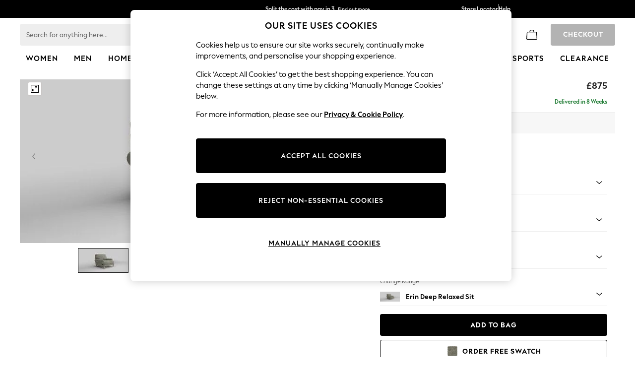

--- FILE ---
content_type: application/javascript
request_url: https://www.next.co.uk/goknmvad7bOx2MiQarlQ/5GESSpEE3Vurbr/Lh8ZKF85/LlY/vaQwmRWcB
body_size: 173493
content:
(function(){if(typeof Array.prototype.entries!=='function'){Object.defineProperty(Array.prototype,'entries',{value:function(){var index=0;const array=this;return {next:function(){if(index<array.length){return {value:[index,array[index++]],done:false};}else{return {done:true};}},[Symbol.iterator]:function(){return this;}};},writable:true,configurable:true});}}());(function(){cR();FLH();KKH();var SW,kh,GY,NJ,pg,YH,tC,gU,xA,Kb,mT,G3,lp,GS,M2,nh,pX,CD,fX,xv,BL,AQ,JX,pG,DT,DU,S8,tY,MJ,cW,tJ,FS,YX,zI,jD,F8,Jp,bh,TI,KM,gI,mG,WW,cS,YY,J1,w3,Dh,D7,rL,Q,BY,WK,FD,dz,tP,lT,tL,Fq,U2,qU,G1,bD,g0,FJ,kz,wb,rU,Sp,CG,UC,cp,qI,UA,pK,J3,B0,wS,Fg,Ct,qG,JS,pU,gg,QM,XD,hD,E7,EI,SC,nA,Vv,Xg,cX,sJ,pq,IH,NI,pS,TA,KH,R2,Xz,IL,IK,zQ,pP,ET,wI,NM,LA,AN,jU,Yp,wh,Yg,Bb,RY,DJ,PP,L2,nM,rh,IX,dT,jg,nN,VU,MC,jM,OU,jQ,Nv,XI,qb,S,fR,F0,b1,LM,tI,I1,EK,XC,ND,hv,Jq,EQ,gG,Zb,HM,ZN,RC,Nb,hP,LC,Sg,bI,fv,zJ,KI,CK,ZS,Oh,z7,f7,NK,dQ,k3,fg,G7,c8,FN,Hz,L3,vt,rS,RD,X1,NV,Q7,CM,Wg,WQ,dJ,J2,QV,VH,ZU,R8,TC,vG,gV,fM,HY,zb,KT,r7,Y7,ph,KD,DQ,LU,OW,HS,ZT,QG,Tp,ZR,cG,Sb,nq,XY,MY,GC,MV,JT,p2,p0,AH,Kq,JJ,zg,EG,db,SS,Rq,VS,Tg,WS,x2,xQ,mX,Wh,XR,jL,Yt,g7,fJ,zK,tb,Q1,kp,dP,qV,OS,YN,PX,UK,pH,TG,n3,Et,fD,MU,jp,Xt,P0,ES,Hv,Xp,NT,JL,YD,pY,UV,xP,f3,Ip,bL,mK,mv,fb,RM,KJ,dA,nQ,QK,SR,qK,OJ,qR,A2,nR,Pp,Lh,BJ,RA,th,AK,NW,np,Mv,ZW,sq,SQ,vW,cA,HI,tT,KR,c0,m8,gp,JC,wN,tp,ML,hS,O2,Vg,Dz,vh,OR,QY,t8,kK,bP,fG,K1,dp,zA,KU,GK,zP,Lt,w0,YC,rg,bK,LG,mU,rY,BU,lP,qY,rA,TN,KP,SA,cg,PD,IV,OQ,sb,wQ,nV,K3,KK,zv,fp,E2,p7,WR,Pt,XJ,mP,xV,zp,hp,RW,sQ,AL,PR,dM,T2,nJ,Oq,kS,fS,IN,vC,I3,I0,rp,lW,Uv,NU,rM,AG,zV,zt,Y8,D1,VT,U7,Fz,BQ,ZM,Q3,gh,xg,NS,nD,FT,J,B,E8,Rg,b3,cN,MR,vb,wv,WM,bC,TP,lM,zW,N3,xb,l3,zS,GM,UT,SK,E0,wP,gQ,XS,RP,v0,H2,Ag,Mq,Hp,HK,wJ,NC,FK,TW,SX,ZJ,nU,gL,IU,LX,TU,nW,pJ,D0,zC,Sh,Yb,O0,b7,xI,bU,WX,PG,Z1,v8,PH,VV,cU,xU,hg,sK,jz,dH,YS,OM,JI,CR,WJ,sv,Q8,M8,GQ,gK,Gv,B3,cM,VJ,JM,kX,dY,xX,rX,QJ,c3,sT,QW,XW,H7,ZQ,W3,Hb,WD,vI,rz,vS,d0,jJ,Dg,zq,jY,hI,VK,hK,gY,KG,Y0,t3,kW,wg,FP,FI,dI,bp,vv,bJ,rT,Th,f1,LJ,V3,DL,vJ,HX,P7,JV,rC,mA,UR,Wv,k8,xJ,KS,Wz,nS,SU,ZG,D,Dv,DH,DW,lS,g3,hJ,rH,Hq,Lp,O8,ON,Jb,UP,G8,OK,Rv,T,Z0,f2,SD,qT,hY,sG,GP,bR,bq,X3,TX,Qz,TK,PV,cP,zz,Mz,I2,rP,F1,XH,XK,tA,HQ,WN,RR,Xv,Pq,LK,Og,Kp,MH,zU,M3,N1,UJ,vP,RX,Fv,WC,IR,DI,WH,L,cJ,Jh,DG,sP,U0,dD,N2,SP,Pg,Qg,CI,mh,Wp,hR,lt,UM,NA,rQ,GI,Qh,Yh,JA,Pv,F7,DC,zH,IW,NP,gM,MQ,VP,fU,OH,AY,W2,vp,Mp,cb,E,OY,mz,LN,v7,E3,kU,hz,JW,KX,qv,zM,OA,jH,Ub,A7,tQ,r3,CS,bQ,rV,UU,l0,AV,CA,pN,hH,K8,Yq,hA,ct,r8,nv,hQ,s3,SY,NR,WY,qA,TQ,fz,bv,wX,OX,PW,j8,W1,QD,qP,gS,QH,X7,pz,hC,T7,dN,Cb,AW,Z8,Oz,T3,hT,vA,jv,dU,AR,V2,bS,OD,MT,bW,YM,YU,XX,tR,kM,wR,pI,F3,wL,Rp,GV,Up,Qp,hM,CP,xh,Sv,PS,Qb,CJ,PC,NG,OL,MK,GX,tq,pt,NH,Y3,cQ,rD,Gp,R1,WU,KV,h8,TJ,CU,LP,gJ,bM,sW,JN,vH,wY,j7,kH,Z2,RJ,OP,YQ,Rb,Ft,PY,vQ,fQ,RH,tv,kY,rb,C2,OV,JY,JP,P2,HP,LY,bT,rq,TR,lK,Op,EX,qh,w1,Iq,Yz,f8,Uh,CV,jq,lX,q0,qD,vD,qJ,Rh,PA,AJ,Nz,GH,rv,D3,Ah,GA,gP,T8,sA,M1,SV,Qq,QC,Bv,vY,m0,qp,dX,XL,Uq,L8,mp,MG,ZP,pR,mV,HW,bg,qN,YW,FV,TV,ZH,q8,rR,tV,pp,z0,UN,GD,Ab,YA,sL,cK,fA,S2,WV,JK,UH,QR,jb,W8,PQ,Wt,wK,gA,qW,BT,xD,xz,Jg,kq,W7,nK,D2,hN,Iv,LI,B1,PJ,Ig,qS,C7,s8,KY,tU,N7,Mb,GL,DN,Xh,kT,j0,PN,CY,pV,PM,wD,x0,Rz,M7,UW,AS,KQ,nH,gt,dq,YL,mg,rK,tK,lh,VI,fW,RN,n0,Wb,SJ,d8,WP,Vb,VQ,MM,xK,cV,P1,fY,GN,GT,mQ,nt,mD,wH,l2,Rt,Tv,lQ,nL,VX,SN,RI,lG,n1,sp,g1,BN,VD,l7,lV,DP,KA,V8,AC,r0,X8,Ev,c2,GU,LW,vK,pL,Fh,QU,k2,Gh,SL,mW,MP,tD,B2,pD,c1,Ob,Db,sH,cD,st,Av,x8,C8,MN,BR,T0,Pb,RL,BV,mS,BM,EA,wU,Dp,Mg,lz,vX,S0,HJ,Nq,IG,Zt,cz,EH,YJ,RU,FU,VC,RK,Sz,pv,nI,FR,Aq,lL,pb,dh,rG,gX,sU,U3,EP,rJ,VL,XT;var HN=function(){return DA.apply(this,[SX,arguments]);};var H8=function(){var bV;if(typeof q2["window"]["XMLHttpRequest"]!=='undefined'){bV=new (q2["window"]["XMLHttpRequest"])();}else if(typeof q2["window"]["XDomainRequest"]!=='undefined'){bV=new (q2["window"]["XDomainRequest"])();bV["onload"]=function(){this["readyState"]=4;if(this["onreadystatechange"] instanceof q2["Function"])this["onreadystatechange"]();};}else{bV=new (q2["window"]["ActiveXObject"])('Microsoft.XMLHTTP');}if(typeof bV["withCredentials"]!=='undefined'){bV["withCredentials"]=true;}return bV;};var U1,WG,xY,RT,Tt,QI,JD,QT,V7,Vt,lR;var Kv=function(){return Xb.apply(this,[wY,arguments]);};var vz=function(mN,bb){return mN>>bb;};var kN=function(vU){if(vU===undefined||vU==null){return 0;}var VW=vU["toLowerCase"]()["replace"](/[^a-z]+/gi,'');return VW["length"];};var kb=function(){if(q2["Date"]["now"]&&typeof q2["Date"]["now"]()==='number'){return q2["Math"]["round"](q2["Date"]["now"]()/1000);}else{return q2["Math"]["round"](+new (q2["Date"])()/1000);}};var gv=function(){sg=["\x6c\x65\x6e\x67\x74\x68","\x41\x72\x72\x61\x79","\x63\x6f\x6e\x73\x74\x72\x75\x63\x74\x6f\x72","\x6e\x75\x6d\x62\x65\x72"];};var IJ=function(){YP=["\x6c\x65\x6e\x67\x74\x68","\x41\x72\x72\x61\x79","\x63\x6f\x6e\x73\x74\x72\x75\x63\x74\x6f\x72","\x6e\x75\x6d\x62\x65\x72"];};var wp=function(){return DA.apply(this,[BT,arguments]);};var PK=function(){return DA.apply(this,[bL,arguments]);};var QQ=function vN(mb,l8){'use strict';var RQ=vN;switch(mb){case bT:{var IA=l8[V7];var LV=l8[WG];UQ.push(jN);var D8=n8(null,IA)?null:Ov(IP()[HV(CC)].call(null,jK,LS,hV,Bp),typeof q2[bN()[AA(sh)](dv,LS,sh,E)])&&IA[q2[bN()[AA(sh)](Gz,PU,sh,E)][EU(typeof mJ()[HA(tM)],QA([],[][[]]))?mJ()[HA(qC)].apply(null,[Yv,kP,Kz,rW]):mJ()[HA(CC)].apply(null,[gC,U8,RS,Zh])]]||IA[J8()[XP(rW)](dV,lb,pQ,JU)];if(Ov(null,D8)){var LQ,Mh,z8,Pz,Lb=[],xN=Np(IS),Iz=Np(rN);try{var XV=UQ.length;var tW=Np(WG);if(z8=(D8=D8.call(IA))[EU(typeof tS()[lA(GJ)],QA('',[][[]]))?tS()[lA(qC)](Ib,KW):tS()[lA(Tb)].apply(null,[Zp,nP])],hU(IS,LV)){if(EU(q2[QS()[AP(jK)].apply(null,[Eg,CI])](D8),D8)){tW=Np(Np([]));return;}xN=Np(rN);}else for(;Np(xN=(LQ=z8.call(D8))[Fb()[ZK(pC)].call(null,fV,kA,hb,MW)])&&(Lb[mJ()[HA(fV)](XA,wV,cC,Gb)](LQ[IP()[HV(I8)](lv,EV,jC,CQ)]),EU(Lb[hU(typeof mJ()[HA(YK)],QA([],[][[]]))?mJ()[HA(CC)].call(null,cv,Np(Np([])),FQ,Jz):mJ()[HA(IS)](CC,Np([]),JT,Jz)],LV));xN=Np(IS));}catch(KC){Iz=Np(IS),Mh=KC;}finally{UQ.splice(Tz(XV,rN),Infinity,jN);try{var DV=UQ.length;var GW=Np({});if(Np(xN)&&Ov(null,D8[J8()[XP(tM)].call(null,wV,Gb,sV,N8)])&&(Pz=D8[J8()[XP(tM)](rN,lN,sV,N8)](),EU(q2[QS()[AP(jK)](Eg,CI)](Pz),Pz))){GW=Np(V7);return;}}finally{UQ.splice(Tz(DV,rN),Infinity,jN);if(GW){UQ.pop();}if(Iz)throw Mh;}if(tW){UQ.pop();}}var A8;return UQ.pop(),A8=Lb,A8;}UQ.pop();}break;case PR:{UQ.push(Vz);if(Np(WA(tS()[lA(sN)].apply(null,[dS,EM]),q2[J8()[XP(fh)](nb,xS,C7,lg)]))){var pA;return UQ.pop(),pA=null,pA;}var Vh=q2[J8()[XP(fh)].apply(null,[NQ,IC,C7,lg])][EU(typeof tS()[lA(Nh)],QA([],[][[]]))?tS()[lA(sN)](dS,EM):tS()[lA(Tb)](jS,HC)];var lU=Vh[bN()[AA(qz)](Np(Np({})),Np([]),hb,BP)];var Cz=Vh[hU(typeof mJ()[HA(DS)],'undefined')?mJ()[HA(CC)].apply(null,[IM,IS,wW,Np([])]):mJ()[HA(TS)].call(null,xS,Zp,Bh,Np(IS))];var CW=Vh[bN()[AA(gN)].call(null,rW,Fp,gz,EJ)];var mM;return mM=[lU,hU(Cz,IS)?ZY[IP()[HV(BS)](I8,b8,JU,g8)]():zN(Cz,IS)?nz(rN):nz(CC),CW||bN()[AA(QN)](RV,PU,KN,I3)],UQ.pop(),mM;}break;case ZH:{UQ.push(pM);var fK=hU(typeof mJ()[HA(kQ)],QA([],[][[]]))?mJ()[HA(CC)].apply(null,[jP,dK,ZA,Np(Np([]))]):mJ()[HA(nb)].apply(null,[vM,Np(Np([])),TI,dK]);try{var Zv=UQ.length;var YV=Np({});fK=q2[hU(typeof FA()[Uz(tN)],QA([],[][[]]))?FA()[Uz(XQ)](Np({}),dV,kP,Zz,EN):FA()[Uz(Gz)](LS,NN,B8,dK,EV)][bN()[AA(rN)](BS,sz,Lz,RD)][J8()[XP(pC)](Nh,Zh,vD,dC)](tS()[lA(qz)].call(null,Zp,Lv))?J8()[XP(fV)].call(null,vV,sN,z7,hW):bN()[AA(BS)](XN,fV,Qv,t3);}catch(AM){UQ.splice(Tz(Zv,rN),Infinity,pM);fK=J8()[XP(gW)](Ep,lN,qS,PU);}var Ch;return UQ.pop(),Ch=fK,Ch;}break;case U1:{UQ.push(dW);var AU=WA(J8()[XP(kV)](Np(IS),FW,SM,Az),q2[tS()[lA(pC)](gb,ZV)])||zN(q2[hU(typeof J8()[XP(U8)],QA([],[][[]]))?J8()[XP(lv)](Np(IS),XQ,wz,jV):J8()[XP(fh)](I8,Zp,zh,lg)][J8()[XP(pW)].apply(null,[Np(Np([])),PU,BA,xM])],IQ[I8])||zN(q2[J8()[XP(fh)](TS,xS,zh,lg)][mJ()[HA(dV)](jh,Ap,VN,bz)],IS);var DK=q2[tS()[lA(pC)](gb,ZV)][hU(typeof J8()[XP(VA)],QA([],[][[]]))?J8()[XP(lv)].call(null,dv,Zh,U8,HU):J8()[XP(lJ)](rN,Np({}),EW,Ep)](QS()[AP(fP)].apply(null,[I8,MS]))[J8()[XP(Kh)](jK,lg,bA,Vp)];var Ez=q2[EU(typeof tS()[lA(pW)],QA([],[][[]]))?tS()[lA(pC)](gb,ZV):tS()[lA(Tb)].apply(null,[jA,XU])][hU(typeof J8()[XP(qM)],QA([],[][[]]))?J8()[XP(lv)](Np(Np(IS)),dV,VM,BW):J8()[XP(lJ)].apply(null,[BK,Bz,EW,Ep])](J8()[XP(XM)](bz,wM,kv,P8))[EU(typeof J8()[XP(TM)],QA([],[][[]]))?J8()[XP(Kh)].call(null,jW,TS,bA,Vp):J8()[XP(lv)](B8,kA,qQ,sM)];var Hh=q2[tS()[lA(pC)](gb,ZV)][J8()[XP(lJ)].apply(null,[P8,Gb,EW,Ep])](bN()[AA(dV)].call(null,sh,kQ,kJ,p8))[J8()[XP(Kh)](fN,hb,bA,Vp)];var FM;return FM=tS()[lA(fV)](hh,US)[bN()[AA(xS)](nb,Ib,qC,Eb)](AU?hU(typeof J8()[XP(Zp)],QA('',[][[]]))?J8()[XP(lv)].apply(null,[Np(IS),dv,wW,QP]):J8()[XP(fV)](xW,CN,DM,hW):bN()[AA(BS)](XQ,jK,Qv,MA),bN()[AA(Ap)](vV,Np(rN),jK,Jv))[EU(typeof bN()[AA(Nh)],QA('',[][[]]))?bN()[AA(xS)](EV,Np(Np(rN)),qC,Eb):bN()[AA(I8)].call(null,Eh,Zh,rN,Cv)](DK?EU(typeof J8()[XP(Zh)],QA([],[][[]]))?J8()[XP(fV)].call(null,sN,Ih,DM,hW):J8()[XP(lv)](EV,VA,hV,sS):bN()[AA(BS)](Gb,IC,Qv,MA),bN()[AA(Ap)](wV,IC,jK,Jv))[bN()[AA(xS)].apply(null,[XN,EV,qC,Eb])](Ez?J8()[XP(fV)](qC,Np(Np({})),DM,hW):bN()[AA(BS)].apply(null,[fV,JQ,Qv,MA]),hU(typeof bN()[AA(nb)],QA([],[][[]]))?bN()[AA(I8)](Np(Np([])),Cp,Ph,wA):bN()[AA(Ap)](GJ,U8,jK,Jv))[bN()[AA(xS)](Np(IS),Np({}),qC,Eb)](Hh?J8()[XP(fV)].call(null,xW,TM,DM,hW):hU(typeof bN()[AA(rW)],QA('',[][[]]))?bN()[AA(I8)].call(null,I8,hW,jw,JE):bN()[AA(BS)](xS,Np(rN),Qv,MA)),UQ.pop(),FM;}break;case Lt:{UQ.push(Xn);var Sl=mJ()[HA(nb)](vM,XQ,gU,lb);try{var rl=UQ.length;var C5=Np(WG);Sl=EU(typeof q2[IP()[HV(kA)](c6,wV,nd,AK)],IP()[HV(CC)].call(null,jK,IS,hV,OK))?hU(typeof J8()[XP(lb)],QA([],[][[]]))?J8()[XP(lv)].apply(null,[vM,c6,U9,b6]):J8()[XP(fV)](Np(Np(rN)),fh,Uh,hW):bN()[AA(BS)](U8,vV,Qv,Dz);}catch(xB){UQ.splice(Tz(rl,rN),Infinity,Xn);Sl=J8()[XP(gW)](vV,Ih,Ob,PU);}var jc;return UQ.pop(),jc=Sl,jc;}break;case wH:{var f9=l8[V7];return f9;}break;case WR:{var CB=l8[V7];UQ.push(fd);var gd;return gd=q2[QS()[AP(jK)].apply(null,[Eg,Lk])][tS()[lA(vV)].apply(null,[Om,CF])](q2[J8()[XP(fh)](sN,Np(Np(IS)),Yd,lg)][Fb()[ZK(sh)](jK,rZ,hb,Ml)],CB),UQ.pop(),gd;}break;case WY:{UQ.push(M6);throw new (q2[tS()[lA(gb)](Ap,nJ)])(EU(typeof bN()[AA(rW)],QA('',[][[]]))?bN()[AA(kP)](I8,ml,bz,JB):bN()[AA(I8)](vV,jW,Ld,rm));}break;case FR:{var nm=l8[V7];UQ.push(Cc);if(q2[mJ()[HA(sh)](hW,kP,bh,Ep)][tS()[lA(JQ)].call(null,F6,gP)](nm)){var Hm;return UQ.pop(),Hm=nm,Hm;}UQ.pop();}break;case xY:{UQ.push(mm);var UE=mJ()[HA(nb)](vM,Np(IS),RB,hb);try{var BE=UQ.length;var sE=Np(WG);UE=EU(typeof q2[tS()[lA(QN)].call(null,b8,VU)],IP()[HV(CC)].apply(null,[jK,TS,hV,Kk]))?J8()[XP(fV)].call(null,CC,Np(Np({})),BF,hW):bN()[AA(BS)].apply(null,[EV,BS,Qv,xd]);}catch(Bk){UQ.splice(Tz(BE,rN),Infinity,mm);UE=J8()[XP(gW)].call(null,Np(Np(rN)),Ih,CI,PU);}var pF;return UQ.pop(),pF=UE,pF;}break;case V3:{UQ.push(g5);var pO=bN()[AA(gb)].call(null,dS,JQ,YK,N5);var zw=Np(Np(V7));try{var Y6=UQ.length;var Jw=Np(WG);var f5=IS;try{var Z4=q2[mJ()[HA(jW)](gO,rW,ld,Np(Np({})))][bN()[AA(rN)](Np(Np(rN)),Jz,Lz,C4)][bN()[AA(IC)](jK,fd,LE,kw)];q2[hU(typeof QS()[AP(fd)],QA([],[][[]]))?QS()[AP(dS)].call(null,Tx,Sn):QS()[AP(jK)](Eg,OP)][J8()[XP(jK)].apply(null,[TS,wV,c9,QN])](Z4)[bN()[AA(IC)](Jz,Zp,LE,kw)]();}catch(Jn){UQ.splice(Tz(Y6,rN),Infinity,g5);if(Jn[bN()[AA(Fp)](sh,xM,QB,FI)]&&hU(typeof Jn[bN()[AA(Fp)](Np(rN),PU,QB,FI)],QS()[AP(sh)](Jm,PN))){Jn[bN()[AA(Fp)].call(null,Cp,dK,QB,FI)][EU(typeof QS()[AP(U8)],QA('',[][[]]))?QS()[AP(gW)].call(null,Xx,th):QS()[AP(dS)].call(null,Jr,Wl)](mJ()[HA(OE)].apply(null,[qx,Zp,R5,Yl]))[hU(typeof mJ()[HA(pC)],QA('',[][[]]))?mJ()[HA(CC)].call(null,Gr,Np({}),jx,Zh):mJ()[HA(Eh)](jW,Np(IS),ES,rN)](function(Q4){UQ.push(Ll);if(Q4[mJ()[HA(U8)].call(null,gN,ZB,NO,vM)](J8()[XP(jO)](fV,I8,MK,Qv))){zw=Np(Np(WG));}if(Q4[mJ()[HA(U8)].apply(null,[gN,fN,NO,OE])](mJ()[HA(Fp)].apply(null,[vn,xW,gc,Np(IS)]))){f5++;}UQ.pop();});}}pO=hU(f5,fV)||zw?J8()[XP(fV)].call(null,Np(Np({})),Jz,WW,hW):hU(typeof bN()[AA(jW)],QA('',[][[]]))?bN()[AA(I8)](Np(IS),Np([]),Cv,Bc):bN()[AA(BS)].call(null,lg,lg,Qv,Um);}catch(JO){UQ.splice(Tz(Y6,rN),Infinity,g5);pO=EU(typeof J8()[XP(RS)],QA([],[][[]]))?J8()[XP(gW)].apply(null,[tN,xS,fz,PU]):J8()[XP(lv)].call(null,Np(Np([])),Zp,Bp,x4);}var Sr;return UQ.pop(),Sr=pO,Sr;}break;case ZT:{var Pd={};var Qr={};UQ.push(An);try{var tw=UQ.length;var d9=Np([]);var zB=new (q2[J8()[XP(VO)](Np(IS),bz,bp,gN)])(IS,IS)[FA()[Uz(Eh)].call(null,tN,Eb,sN,pC,LS)](tS()[lA(Fp)].apply(null,[Ll,jV]));var Dl=zB[bN()[AA(vM)].call(null,Np(rN),Np(rN),EO,vk)](hU(typeof J8()[XP(QN)],QA('',[][[]]))?J8()[XP(lv)](gw,LB,h9,ZE):J8()[XP(qM)](Np(IS),Np({}),JP,qM));var Cm=zB[bN()[AA(m6)](IC,gb,Ll,JA)](Dl[mJ()[HA(TM)](XM,Np(rN),Wv,xM)]);var Rw=zB[EU(typeof bN()[AA(Ib)],'undefined')?bN()[AA(m6)].call(null,Np(Np(rN)),xW,Ll,JA):bN()[AA(I8)].apply(null,[Dn,XN,xl,Nd])](Dl[hU(typeof tS()[lA(Gb)],QA([],[][[]]))?tS()[lA(Tb)](VO,G9):tS()[lA(dV)].apply(null,[dV,IK])]);Pd=tB(T2,[mJ()[HA(qz)].apply(null,[BK,LB,xg,Np(Np(IS))]),Cm,hU(typeof mJ()[HA(sz)],'undefined')?mJ()[HA(CC)].apply(null,[Fw,Hr,VM,Np({})]):mJ()[HA(QN)](dv,bz,Sp,vV),Rw]);var mO=new (q2[J8()[XP(VO)](BK,kQ,bp,gN)])(IS,IS)[FA()[Uz(Eh)](fh,Eb,Hr,pC,LS)](J8()[XP(t5)].call(null,hW,NQ,fb,LB));var I6=mO[bN()[AA(vM)](Ib,FW,EO,vk)](J8()[XP(qM)].call(null,Dn,I8,JP,qM));var Kr=mO[EU(typeof bN()[AA(jW)],'undefined')?bN()[AA(m6)](rW,JQ,Ll,JA):bN()[AA(I8)](lg,vw,Qk,Xc)](I6[mJ()[HA(TM)].apply(null,[XM,Jz,Wv,Fp])]);var Qc=mO[bN()[AA(m6)](xW,TM,Ll,JA)](I6[hU(typeof tS()[lA(kJ)],QA('',[][[]]))?tS()[lA(Tb)](Vd,Q6):tS()[lA(dV)].apply(null,[dV,IK])]);Qr=tB(T2,[EU(typeof tS()[lA(PU)],QA('',[][[]]))?tS()[lA(Jk)](jF,gU):tS()[lA(Tb)].apply(null,[pW,ql]),Kr,FA()[Uz(tM)](vV,Xm,VA,jK,Wc),Qc]);}finally{UQ.splice(Tz(tw,rN),Infinity,An);var fr;return fr=tB(T2,[J8()[XP(kE)].call(null,Np(IS),c6,v8,jK),Pd[EU(typeof mJ()[HA(Hr)],'undefined')?mJ()[HA(qz)].call(null,BK,Gz,xg,lN):mJ()[HA(CC)](EF,Np(rN),z5,Ap)]||null,QS()[AP(GJ)].apply(null,[gn,CV]),Pd[EU(typeof mJ()[HA(vV)],QA([],[][[]]))?mJ()[HA(QN)].apply(null,[dv,EV,Sp,Np(IS)]):mJ()[HA(CC)].call(null,Cw,OE,VB,dV)]||null,EU(typeof Fb()[ZK(dK)],'undefined')?Fb()[ZK(Gz)](pC,R9,lv,Eb):Fb()[ZK(lb)](sz,kO,JU,kB),Qr[tS()[lA(Jk)](jF,gU)]||null,QS()[AP(JQ)](BK,Xz),Qr[FA()[Uz(tM)](Nh,Xm,FF,jK,Wc)]||null]),UQ.pop(),fr;}UQ.pop();}break;case SX:{UQ.push(CF);if(Np(q2[tS()[lA(pC)](gb,CI)][mJ()[HA(LF)](wM,kQ,GQ,FW)])){var Ww=hU(typeof q2[tS()[lA(pC)](gb,CI)][QS()[AP(DS)](b8,Wm)],EU(typeof IP()[HV(I8)],'undefined')?IP()[HV(CC)](jK,hb,hV,GO):IP()[HV(fV)].call(null,MS,lg,wZ,Al))?J8()[XP(fV)].apply(null,[Np(IS),Np({}),Uk,hW]):hU(typeof mJ()[HA(B8)],'undefined')?mJ()[HA(CC)](Lx,ZB,Yk,Yl):mJ()[HA(Jz)].call(null,Ur,Cp,N6,fP);var J5;return UQ.pop(),J5=Ww,J5;}var E9;return E9=mJ()[HA(nb)](vM,Np(Np(rN)),RD,fV),UQ.pop(),E9;}break;case lR:{var DF=l8[V7];var IB=l8[WG];UQ.push(Am);if(n8(IB,null)||zN(IB,DF[mJ()[HA(IS)].call(null,CC,RV,cS,Yl)]))IB=DF[mJ()[HA(IS)](CC,fN,cS,BS)];for(var Gk=IS,nZ=new (q2[mJ()[HA(sh)].call(null,hW,Np(Np([])),SC,dv)])(IB);Sk(Gk,IB);Gk++)nZ[Gk]=DF[Gk];var xE;return UQ.pop(),xE=nZ,xE;}break;case U7:{UQ.push(PZ);throw new (q2[tS()[lA(gb)](Ap,Fz)])(bN()[AA(kP)].call(null,lv,fP,bz,rV));}break;case Mg:{var dO=l8[V7];UQ.push(IC);if(hU([hU(typeof tS()[lA(jW)],'undefined')?tS()[lA(Tb)].apply(null,[wO,bl]):tS()[lA(m6)].call(null,Sx,MW),tS()[lA(kE)](Gz,zF),J8()[XP(xF)](NQ,lv,jx,XM)][QS()[AP(xk)].apply(null,[nb,RC])](dO[QS()[AP(PU)](kP,Zz)][IP()[HV(fN)](BS,qM,EC,jh)]),nz(IQ[rN]))){UQ.pop();return;}q2[bN()[AA(sN)](Np(rN),gb,RS,BO)](function(){UQ.push(lv);var jB=Np(WG);try{var sO=UQ.length;var k5=Np(WG);if(Np(jB)&&dO[QS()[AP(PU)](kP,zn)]&&(dO[QS()[AP(PU)](kP,zn)][J8()[XP(Kh)].call(null,wV,VA,Vz,Vp)](IP()[HV(FF)](dv,ml,sd,kQ))||dO[QS()[AP(PU)](kP,zn)][J8()[XP(Kh)](Jz,Np({}),Vz,Vp)](bN()[AA(lJ)](kP,Ap,Jk,c9)))){jB=Np(Np([]));}}catch(G6){UQ.splice(Tz(sO,rN),Infinity,lv);dO[QS()[AP(PU)](kP,zn)][bN()[AA(Kh)].apply(null,[Np(Np(rN)),NQ,qr,MS])](new (q2[J8()[XP(hx)](LB,RV,T9,m6)])(bN()[AA(XM)].call(null,fV,Tb,Z5,FO),tB(T2,[J8()[XP(Yv)].call(null,VA,gW,YE,gn),Np(V7),QS()[AP(qz)].call(null,XQ,V9),Np(WG),hU(typeof QS()[AP(bz)],'undefined')?QS()[AP(dS)](Nc,EN):QS()[AP(QN)].apply(null,[t5,IC]),Np(Np(WG))])));}if(Np(jB)&&hU(dO[mJ()[HA(pW)].apply(null,[gW,b8,LS,Np(rN)])],EU(typeof bN()[AA(fd)],'undefined')?bN()[AA(vn)](xk,qM,WB,J9):bN()[AA(I8)].call(null,lg,gN,Nm,qE))){jB=Np(V7);}if(jB){dO[QS()[AP(PU)](kP,zn)][bN()[AA(Kh)].call(null,wM,fh,qr,MS)](new (q2[J8()[XP(hx)](Np({}),Np(IS),T9,m6)])(QS()[AP(Jm)].apply(null,[Tb,US]),tB(T2,[hU(typeof J8()[XP(JU)],QA('',[][[]]))?J8()[XP(lv)].call(null,vM,IS,qr,BO):J8()[XP(Yv)](nb,CN,YE,gn),Np(Np({})),QS()[AP(qz)](XQ,V9),Np({}),QS()[AP(QN)].apply(null,[t5,IC]),Np(V7)])));}UQ.pop();},IS);UQ.pop();}break;case l3:{UQ.push(KE);var C6=function(CB){return vN.apply(this,[WR,arguments]);};var c5=[EU(typeof Fb()[ZK(I8)],QA([],[][[]]))?Fb()[ZK(Yl)](BS,fO,GJ,xO):Fb()[ZK(lb)](R4,kw,lb,wZ),tS()[lA(Jm)](Tb,b9)];var Gd=c5[J8()[XP(QE)](xS,GJ,CK,ql)](function(Ok){var Ek=C6(Ok);UQ.push(PB);if(Np(Np(Ek))&&Np(Np(Ek[mJ()[HA(XQ)].apply(null,[c6,Bz,OV,lb])]))&&Np(Np(Ek[mJ()[HA(XQ)](c6,kA,OV,sz)][EU(typeof bN()[AA(TM)],QA('',[][[]]))?bN()[AA(IC)](Np([]),Np(Np([])),LE,CM):bN()[AA(I8)](rW,Ep,DB,HB)]))){Ek=Ek[mJ()[HA(XQ)].apply(null,[c6,Np(Np([])),OV,Np({})])][bN()[AA(IC)](Np(Np(IS)),Np(Np(IS)),LE,CM)]();var F9=QA(hU(Ek[QS()[AP(xk)](nb,Th)](J8()[XP(Jk)].call(null,tN,fh,GN,pC)),nz(rN)),Km(q2[tS()[lA(RS)](lC,l0)](zN(Ek[QS()[AP(xk)](nb,Th)](J8()[XP(tM)](vM,RS,c9,N8)),nz(rN))),ZY[mJ()[HA(kA)](NQ,NQ,xP,BK)]()));var fF;return UQ.pop(),fF=F9,fF;}else{var wC;return wC=mJ()[HA(nb)](vM,Tb,zz,Np(Np([]))),UQ.pop(),wC;}UQ.pop();});var Q5;return Q5=Gd[tS()[lA(sz)].call(null,CC,C8)](tS()[lA(fV)].apply(null,[hh,tK])),UQ.pop(),Q5;}break;case kT:{UQ.push(GZ);try{var lO=UQ.length;var hZ=Np({});var q6=IS;var w9=q2[QS()[AP(jK)].apply(null,[Eg,NC])][tS()[lA(vV)].call(null,Om,BN)](q2[tS()[lA(jK)].apply(null,[fh,XS])],mJ()[HA(vw)](rN,gb,nc,I8));if(w9){q6++;if(w9[IP()[HV(I8)](lv,qM,jC,p6)]){w9=w9[IP()[HV(I8)](lv,wM,jC,p6)];q6+=QA(Km(w9[mJ()[HA(IS)](CC,OE,xz,EV)]&&hU(w9[mJ()[HA(IS)](CC,dV,xz,JU)],rN),rN),Km(w9[tS()[lA(dv)](BK,VJ)]&&hU(w9[tS()[lA(dv)].call(null,BK,VJ)],mJ()[HA(vw)](rN,XQ,nc,dV)),IQ[XQ]));}}var UO;return UO=q6[bN()[AA(IC)].apply(null,[Zp,CN,LE,Am])](),UQ.pop(),UO;}catch(UZ){UQ.splice(Tz(lO,rN),Infinity,GZ);var QF;return QF=mJ()[HA(nb)](vM,hb,zW,JU),UQ.pop(),QF;}UQ.pop();}break;}};var Hk=function(){return DA.apply(this,[XX,arguments]);};var Np=function(Vl){return !Vl;};var Dw=function I9(YO,T5){'use strict';var rd=I9;switch(YO){case hg:{var LZ=T5[V7];var rr;UQ.push(VM);return rr=LZ&&n8(J8()[XP(c6)](dV,kP,vr,Sx),typeof q2[bN()[AA(sh)](Np(Np({})),XN,sh,HP)])&&hU(LZ[tS()[lA(rN)](vM,VU)],q2[bN()[AA(sh)](LS,IS,sh,HP)])&&EU(LZ,q2[bN()[AA(sh)].call(null,hW,CN,sh,HP)][bN()[AA(rN)](TS,DS,Lz,PO)])?QS()[AP(qC)].apply(null,[Gb,HP]):typeof LZ,UQ.pop(),rr;}break;case QT:{var Ud=T5[V7];return typeof Ud;}break;case lR:{var br=T5[V7];var tr=T5[WG];var nO=T5[lR];UQ.push(Kk);br[tr]=nO[IP()[HV(I8)].apply(null,[lv,xk,jC,HE])];UQ.pop();}break;case E0:{var JF=T5[V7];var Pn=T5[WG];var Z9=T5[lR];return JF[Pn]=Z9;}break;case k3:{var bn=T5[V7];var Sm=T5[WG];var On=T5[lR];UQ.push(Br);try{var BB=UQ.length;var xZ=Np(Np(V7));var qk;return qk=tB(T2,[bN()[AA(gN)](xk,xW,gz,Rk),J8()[XP(JU)](nb,m6,qh,xC),bN()[AA(Eh)](nb,Np(Np(rN)),Ur,L6),bn.call(Sm,On)]),UQ.pop(),qk;}catch(OF){UQ.splice(Tz(BB,rN),Infinity,Br);var hd;return hd=tB(T2,[bN()[AA(gN)].call(null,Np(Np([])),Np({}),gz,Rk),Fb()[ZK(jK)](lv,nF,jK,bK),EU(typeof bN()[AA(fN)],QA([],[][[]]))?bN()[AA(Eh)].apply(null,[BK,Np(Np(rN)),Ur,L6]):bN()[AA(I8)](JQ,sh,Kx,E5),OF]),UQ.pop(),hd;}UQ.pop();}break;case RX:{return this;}break;case V3:{var dZ=T5[V7];var hE;UQ.push(gm);return hE=tB(T2,[EU(typeof J8()[XP(Ih)],'undefined')?J8()[XP(FF)](kP,kA,Ln,pW):J8()[XP(lv)](jK,IS,S6,tl),dZ]),UQ.pop(),hE;}break;case wY:{return this;}break;case S:{return this;}break;case l3:{var OO;UQ.push(S4);return OO=mJ()[HA(IC)].call(null,U8,sN,qc,ZB),UQ.pop(),OO;}break;case KX:{var A9=T5[V7];UQ.push(tx);var cF=q2[EU(typeof QS()[AP(LS)],QA('',[][[]]))?QS()[AP(jK)].apply(null,[Eg,qA]):QS()[AP(dS)].call(null,tk,Xx)](A9);var rw=[];for(var TB in cF)rw[mJ()[HA(fV)](XA,XA,MF,wM)](TB);rw[tS()[lA(JU)](qz,xw)]();var Xl;return Xl=function VZ(){UQ.push(GZ);for(;rw[mJ()[HA(IS)](CC,dv,xz,P8)];){var bd=rw[EU(typeof QS()[AP(IS)],QA([],[][[]]))?QS()[AP(IC)](dS,zz):QS()[AP(dS)](gb,KF)]();if(WA(bd,cF)){var VF;return VZ[IP()[HV(I8)](lv,sh,jC,p6)]=bd,VZ[Fb()[ZK(pC)](fV,kA,Jz,hn)]=Np(IQ[rN]),UQ.pop(),VF=VZ,VF;}}VZ[Fb()[ZK(pC)].call(null,fV,kA,Hr,hn)]=Np(IS);var OZ;return UQ.pop(),OZ=VZ,OZ;},UQ.pop(),Xl;}break;case J3:{UQ.push(Rl);this[Fb()[ZK(pC)](fV,kA,hb,m4)]=Np(IS);var Fm=this[J8()[XP(Hr)].call(null,LS,VA,NE,Zp)][IS][bN()[AA(B8)].call(null,dK,lb,Bz,I0)];if(hU(Fb()[ZK(jK)].apply(null,[lv,nF,OE,bA]),Fm[hU(typeof bN()[AA(fV)],'undefined')?bN()[AA(I8)](tN,Eh,g6,Dm):bN()[AA(gN)].call(null,vV,pC,gz,tx)]))throw Fm[bN()[AA(Eh)].apply(null,[wM,Np(IS),Ur,In])];var IZ;return IZ=this[J8()[XP(Zp)](fN,sh,sF,Tb)],UQ.pop(),IZ;}break;case rY:{var qF=T5[V7];var wl;UQ.push(wV);return wl=qF&&n8(J8()[XP(c6)](fV,fd,xc,Sx),typeof q2[bN()[AA(sh)](BS,XQ,sh,YZ)])&&hU(qF[tS()[lA(rN)].call(null,vM,Cn)],q2[hU(typeof bN()[AA(Ap)],QA([],[][[]]))?bN()[AA(I8)](Np(Np({})),U8,L9,h9):bN()[AA(sh)].call(null,vw,lg,sh,YZ)])&&EU(qF,q2[bN()[AA(sh)](xk,DS,sh,YZ)][hU(typeof bN()[AA(jO)],'undefined')?bN()[AA(I8)].apply(null,[nb,XQ,lE,Ul]):bN()[AA(rN)](B8,lg,Lz,cZ)])?EU(typeof QS()[AP(kQ)],QA('',[][[]]))?QS()[AP(qC)](Gb,YZ):QS()[AP(dS)](gB,Rd):typeof qF,UQ.pop(),wl;}break;case Lt:{var V4=T5[V7];return typeof V4;}break;case U1:{var X5=T5[V7];var w6=T5[WG];var tE=T5[lR];UQ.push(xr);X5[w6]=tE[IP()[HV(I8)](lv,bz,jC,m9)];UQ.pop();}break;case tR:{var dE=T5[V7];var w4=T5[WG];var Tm=T5[lR];return dE[w4]=Tm;}break;case zt:{var Fr=T5[V7];var z6=T5[WG];var mn=T5[lR];UQ.push(Dd);try{var Vr=UQ.length;var jk=Np(WG);var cm;return cm=tB(T2,[bN()[AA(gN)](IC,Np(Np([])),gz,j4),J8()[XP(JU)](XN,lN,PB,xC),bN()[AA(Eh)](FF,XN,Ur,Wd),Fr.call(z6,mn)]),UQ.pop(),cm;}catch(Sw){UQ.splice(Tz(Vr,rN),Infinity,Dd);var Nl;return Nl=tB(T2,[bN()[AA(gN)](Np(rN),c6,gz,j4),Fb()[ZK(jK)](lv,nF,sz,QZ),bN()[AA(Eh)](BK,FF,Ur,Wd),Sw]),UQ.pop(),Nl;}UQ.pop();}break;case KG:{return this;}break;}};var Ov=function(G4,XE){return G4!=XE;};var Km=function(kr,gE){return kr<<gE;};var hO=function(Ew){try{if(Ew!=null&&!q2["isNaN"](Ew)){var tm=q2["parseFloat"](Ew);if(!q2["isNaN"](tm)){return tm["toFixed"](2);}}}catch(Tr){}return -1;};var Kn=function(){return DA.apply(this,[QT,arguments]);};var tB=function rO(qn,G5){var OC=rO;for(qn;qn!=hT;qn){switch(qn){case VD:{DA(SX,[LO()]);Xb(rD,[]);Hn=Xb(KX,[]);Xb(MR,[LO()]);qn+=I2;ZF=Xb(sH,[]);}break;case m0:{k9();Xb.call(this,wY,[Kc()]);Rn=zc();DA.call(this,V7,[Kc()]);FE=Zw();qn=F7;}break;case nL:{bX=function tNPsKgNxNE(){VO();PE();dD();function Gp(){return dO.apply(this,[fE,arguments]);}function Xc(){return ["t9G/]M","RKD],\x40Y1T","s\fE\x00D1Hi","bVIP9NWAYEW2LNVKJNS9NZVTIR~","\x07","\x00","&r+\x40&Ei\x3f/([G!jxD4/7 PdW{P{"];}function hH(gw,Rp){var SP=hH;switch(gw){case A1:{var zL={'\x34':E4()[KU(fK)](dK,dU,R4,X),'\x41':F4()[XH(fK)].apply(null,[tT(NU),GE,B(cE),fp]),'\x47':nw()[QH(fK)](wE,pH,ZL,fK),'\x48':nw()[QH(NU)](Ww,Mp,p,NU),'\x4e':zc()[ZZ(fK)].apply(null,[GE,L6,EE]),'\x64':E4()[KU(NU)].apply(null,[DO,tT(fK),GT,mH]),'\x6d':nw()[QH(NP)](cK,OZ,rD,NP)};return function(zH){return hH(q,[zH,zL]);};}break;case q:{var MH=Rp[vX];var mE=Rp[CH];var qP=h1()[X6(fK)].call(null,nT,rD,NP);for(var nH=fK;Ip(nH,MH[F4()[XH(NU)](tT(NU),GT,SK,zp)]);nH=TL(nH,NU)){var pT=MH[F4()[XH(NP)](rX,fK,QL,jw)](nH);var JH=mE[pT];qP+=JH;}return qP;}break;case mP:{var Ew=Rp[vX];var UP=Rp[CH];var ME=Rp[Lp];var tK=WK[R4];var Lc=TL([],[]);var dX=WK[ME];var nZ=JD(dX.length,NU);if(wL(nZ,fK)){do{var gZ=vL(TL(TL(nZ,Ew),LU()),tK.length);var JU=Mc(dX,nZ);var GH=Mc(tK,gZ);Lc+=dO(SX,[rT(Q4(JK(JU),GH),Q4(JK(GH),JU))]);nZ--;}while(wL(nZ,fK));}return dO(A1,[Lc]);}break;case cX:{var Ep=Rp[vX];var CK=Rp[CH];var hD=Rp[Lp];var L=Rp[cX];var CP=TU[NU];var AZ=TL([],[]);var hP=TU[CK];var hT=JD(hP.length,NU);if(wL(hT,fK)){do{var TH=vL(TL(TL(hT,hD),LU()),CP.length);var l1=Mc(hP,hT);var D6=Mc(CP,TH);AZ+=dO(SX,[Q4(rT(JK(l1),JK(D6)),rT(l1,D6))]);hT--;}while(wL(hT,fK));}return dO(OP,[AZ]);}break;case JT:{var B4=Rp[vX];var tX=Rp[CH];var HL=Rp[Lp];var EU=Rp[cX];var WH=TL([],[]);var w4=vL(TL(B4,LU()),dU);var kp=AK[EU];var h4=fK;while(Ip(h4,kp.length)){var vZ=Mc(kp,h4);var hw=Mc(Sc.mc,w4++);WH+=dO(SX,[Q4(rT(JK(vZ),JK(hw)),rT(vZ,hw))]);h4++;}return WH;}break;case PP:{var FE=Rp[vX];var EL=Rp[CH];var O=[];var Cw=hH(A1,[]);var Y1=EL?IO[E4()[KU(GE)](KL,Pw,fK,Ap)]:IO[E4()[KU(NP)](ZU,tT([]),NU,ZL)];for(var N1=fK;Ip(N1,FE[F4()[XH(NU)](p,GT,SK,Dp)]);N1=TL(N1,NU)){O[h1()[X6(NU)](GU,pH,NU)](Y1(Cw(FE[N1])));}return O;}break;case Lp:{var I=Rp[vX];var gE=Rp[CH];var kX=Rp[Lp];var Q1=Rp[cX];var RL=J1[BH];var gp=TL([],[]);var qw=J1[kX];var Ow=JD(qw.length,NU);while(wL(Ow,fK)){var w6=vL(TL(TL(Ow,I),LU()),RL.length);var pX=Mc(qw,Ow);var EH=Mc(RL,w6);gp+=dO(SX,[rT(Q4(JK(pX),EH),Q4(JK(EH),pX))]);Ow--;}return YL(xO,[gp]);}break;case tH:{var M=Rp[vX];Sc=function(Z1,WU,n6,bH){return hH.apply(this,[JT,arguments]);};return xP(M);}break;case LD:{var PK=Rp[vX];var sE=Rp[CH];var I6=Rp[Lp];var bP=TL([],[]);var FK=vL(TL(I6,LU()),TE);var VX=GD[PK];var YK=fK;while(Ip(YK,VX.length)){var ZP=Mc(VX,YK);var JP=Mc(DD.DL,FK++);bP+=dO(SX,[Q4(rT(JK(ZP),JK(JP)),rT(ZP,JP))]);YK++;}return bP;}break;case UX:{var HX=Rp[vX];DD=function(HD,KH,EK){return hH.apply(this,[LD,arguments]);};return LO(HX);}break;}}function KP(OU,J){var UD=KP;switch(OU){case RH:{var WL=J[vX];WL[WL[q6](W)]=function(){var AU=this[VZ]();var c4=this[sc].pop();var cL=this[sc].pop();var DT=this[sc].pop();var tD=this[mK][r.F];this[bT](r.F,c4);try{this[sw]();}catch(VK){this[sc].push(this[NU](VK));this[bT](r.F,cL);this[sw]();}finally{this[bT](r.F,DT);this[sw]();this[bT](r.F,tD);}};Wp(s6,[WL]);}break;case rp:{var wH=J[vX];wH[wH[q6](J6)]=function(){this[sc].push(Ip(this[TK](),this[TK]()));};KP(RH,[wH]);}break;case n:{var F1=J[vX];F1[F1[q6](zE)]=function(){this[sc].push(this[UE]());};KP(rp,[F1]);}break;case FD:{var VP=J[vX];VP[VP[q6](JO)]=function(){this[sc].push(kT(B(NU),this[TK]()));};KP(n,[VP]);}break;case Nc:{var nc=J[vX];nc[nc[q6](zZ)]=function(){this[sc]=[];lp.call(this[R4]);this[bT](r.F,this[kH].length);};KP(FD,[nc]);}break;case z6:{var lX=J[vX];lX[lX[q6](rK)]=function(){var xL=this[VZ]();var hp=lX[YD]();if(this[TK](xL)){this[bT](r.F,hp);}};KP(Nc,[lX]);}break;case QT:{var zK=J[vX];zK[zK[q6](V1)]=function(){dP.call(this[R4]);};KP(z6,[zK]);}break;case jp:{var R1=J[vX];R1[R1[q6](Lw)]=function(){this[bT](r.F,this[YD]());};KP(QT,[R1]);}break;case PP:{var hZ=J[vX];hZ[hZ[q6](CO)]=function(){this[sc].push(this[tp](this[gT]()));};KP(jp,[hZ]);}break;case xX:{var g6=J[vX];g6[g6[q6](b)]=function(){this[sc].push(rT(this[TK](),this[TK]()));};KP(PP,[g6]);}break;}}function Vp(){return KZ.apply(this,[tH,arguments]);}function qO(){return A6.apply(this,[fE,arguments]);}var WE;function rP(){return KZ.apply(this,[xO,arguments]);}function bO(){return KP.apply(this,[rp,arguments]);}var DD;function Rw(){return Wp.apply(this,[HE,arguments]);}function fI(){this["vn"]^=this["vn"]>>>16;this.Qc=Fs;}function v1(C0,w8){var x6={C0:C0,vn:w8,WS:0,D0:0,Qc:BT};while(!x6.Qc());return x6["vn"]>>>0;}var Q6;function NT(){return KP.apply(this,[FD,arguments]);}var LP;function YL(kL,UU){var k1=YL;switch(kL){case fU:{var ZD=UU[vX];var pL=TL([],[]);for(var xK=JD(ZD.length,NU);wL(xK,fK);xK--){pL+=ZD[xK];}return pL;}break;case OP:{var f4=UU[vX];Sc.mc=YL(fU,[f4]);while(Ip(Sc.mc.length,f))Sc.mc+=Sc.mc;}break;case JT:{xP=function(k){return YL.apply(this,[OP,arguments]);};Sc.call(null,B(gc),tT([]),CL,GT);}break;case KX:{var SO=UU[vX];var jL=TL([],[]);var Kw=JD(SO.length,NU);while(wL(Kw,fK)){jL+=SO[Kw];Kw--;}return jL;}break;case YZ:{var X1=UU[vX];n4.DP=YL(KX,[X1]);while(Ip(n4.DP.length,SH))n4.DP+=n4.DP;}break;case BZ:{LP=function(ET){return YL.apply(this,[YZ,arguments]);};hH.apply(null,[Lp,[B(OX),OT,NP,Yw]]);}break;case YO:{var MO=UU[vX];var lc=UU[CH];var IK=UU[Lp];var Y4=GD[NP];var OD=TL([],[]);var nX=GD[MO];for(var jT=JD(nX.length,NU);wL(jT,fK);jT--){var vc=vL(TL(TL(jT,IK),LU()),Y4.length);var PT=Mc(nX,jT);var xU=Mc(Y4,vc);OD+=dO(SX,[Q4(rT(JK(PT),JK(xU)),rT(PT,xU))]);}return hH(UX,[OD]);}break;case Mw:{var YX=UU[vX];var Xw=UU[CH];var qX=UU[Lp];var ZK=UU[cX];var OL=TL([],[]);var Ac=vL(TL(YX,LU()),mK);var lL=J1[qX];var FH=fK;if(Ip(FH,lL.length)){do{var x1=Mc(lL,FH);var pU=Mc(n4.DP,Ac++);OL+=dO(SX,[rT(Q4(JK(x1),pU),Q4(JK(pU),x1))]);FH++;}while(Ip(FH,lL.length));}return OL;}break;case xO:{var Sp=UU[vX];n4=function(cc,TD,IH,VH){return YL.apply(this,[Mw,arguments]);};return LP(Sp);}break;case PP:{var WO=UU[vX];OH(WO[fK]);var v=fK;if(Ip(v,WO.length)){do{F4()[WO[v]]=function(){var cw=WO[v];return function(HP,tP,EO,bK){var LH=V4.call(null,tw,tP,EO,jw);F4()[cw]=function(){return LH;};return LH;};}();++v;}while(Ip(v,WO.length));}}break;}}var GP;function lZ(qU,l){return qU<<l;}function Cc(){return rQ(nw()[QH(fK)]+'',xw()+1);}function J4(){return WP.apply(this,[Hw,arguments]);}var WK;function HH(b4,WT){return b4/WT;}function XU(){return WP.apply(this,[UX,arguments]);}function kK(hO,GK){var d4=kK;switch(hO){case CX:{var IE=GK[vX];var gK=TL([],[]);var xp=JD(IE.length,NU);if(wL(xp,fK)){do{gK+=IE[xp];xp--;}while(wL(xp,fK));}return gK;}break;case cU:{var sL=GK[vX];V4.Z=kK(CX,[sL]);while(Ip(V4.Z.length,pO))V4.Z+=V4.Z;}break;case SX:{OH=function(OO){return kK.apply(this,[cU,arguments]);};hH.apply(null,[cX,[tT([]),BH,B(ww),rD]]);}break;case z6:{var bc=GK[vX];var k6=TL([],[]);var wK=JD(bc.length,NU);while(wL(wK,fK)){k6+=bc[wK];wK--;}return k6;}break;case t4:{var kD=GK[vX];CU.ZT=kK(z6,[kD]);while(Ip(CU.ZT.length,XK))CU.ZT+=CU.ZT;}break;case pP:{VT=function(MK){return kK.apply(this,[t4,arguments]);};hH(mP,[B(MU),BH,fK]);}break;case BZ:{var mO=GK[vX];var np=GK[CH];var cp=GK[Lp];var Tw=GK[cX];var T4=AK[GE];var s1=TL([],[]);var PL=AK[Tw];var rZ=JD(PL.length,NU);if(wL(rZ,fK)){do{var nO=vL(TL(TL(rZ,mO),LU()),T4.length);var r1=Mc(PL,rZ);var rH=Mc(T4,nO);s1+=dO(SX,[Q4(rT(JK(r1),JK(rH)),rT(r1,rH))]);rZ--;}while(wL(rZ,fK));}return hH(tH,[s1]);}break;case Hw:{var XT=GK[vX];var U1=TL([],[]);var sT=JD(XT.length,NU);if(wL(sT,fK)){do{U1+=XT[sT];sT--;}while(wL(sT,fK));}return U1;}break;case fw:{var Np=GK[vX];DD.DL=kK(Hw,[Np]);while(Ip(DD.DL.length,Jw))DD.DL+=DD.DL;}break;case jP:{LO=function(zX){return kK.apply(this,[fw,arguments]);};DD(fK,cO,B(EZ));}break;}}function Op(){return WP.apply(this,[H4,arguments]);}function mw(){return KZ.apply(this,[Zc,arguments]);}function PU(){return A6.apply(this,[A1,arguments]);}function gX(t1,BP){return t1==BP;}function RK(HZ,B1){return HZ^B1;}function Mc(sZ,wZ){return sZ[gH[GE]](wZ);}function wp(){return KP.apply(this,[z6,arguments]);}function F4(){var bU=Object['\x63\x72\x65\x61\x74\x65']({});F4=function(){return bU;};return bU;}function Q4(AL,Aw){return AL&Aw;}function IN(){if(this["D0"]<pl(this["C0"]))this.Qc=BT;else this.Qc=Us;}function v6(bp,YP){return bp!==YP;}function JK(FL){return ~FL;}function P6(){return Wp.apply(this,[KX,arguments]);}function kc(){var UL=['U4','pE','RT','dL','WZ'];kc=function(){return UL;};return UL;}function n4(){return hH.apply(this,[Lp,arguments]);}function QE(){return Pp.apply(this,[tH,arguments]);}function zc(){var XP=[]['\x65\x6e\x74\x72\x69\x65\x73']();zc=function(){return XP;};return XP;}function m4(){this["b7"]=(this["b7"]&0xffff)*0xcc9e2d51+(((this["b7"]>>>16)*0xcc9e2d51&0xffff)<<16)&0xffffffff;this.Qc=AT;}function HU(){return ["$\x3fL3R","rA)VY^5F\\|6:{$`)Vtz","P-^\'","","U=6#4EV+;Y_\x00A&\rCmKP\f","\nY*Z","eH(l]\'~/J\bTI0/ix.n\\_\b<"];}function nw(){var K=[];nw=function(){return K;};return K;}function bL(){return WP.apply(this,[Pc,arguments]);}function bZ(){return Wp.apply(this,[dp,arguments]);}function TL(ZH,IZ){return ZH+IZ;}function KE(){return WP.apply(this,[jP,arguments]);}function dO(Up,E6){var S6=dO;switch(Up){case N:{var NO=E6[vX];LO(NO[fK]);var JX=fK;while(Ip(JX,NO.length)){zc()[NO[JX]]=function(){var VE=NO[JX];return function(YU,hc,zT){var KO=DD.call(null,YU,mT,zT);zc()[VE]=function(){return KO;};return KO;};}();++JX;}}break;case IP:{var sP=E6[vX];var jE=E6[CH];var g=E6[Lp];var C4=TL([],[]);var mp=vL(TL(sP,LU()),j6);var FP=WK[g];for(var BO=fK;Ip(BO,FP.length);BO++){var PH=Mc(FP,BO);var QD=Mc(CU.ZT,mp++);C4+=dO(SX,[rT(Q4(JK(PH),QD),Q4(JK(QD),PH))]);}return C4;}break;case A1:{var CT=E6[vX];CU=function(cH,Xp,MX){return dO.apply(this,[IP,arguments]);};return VT(CT);}break;case s6:{NU=+ ! ![];NP=NU+NU;GE=NU+NP;R4=NU+GE;GT=NP*R4*NU-GE;BH=GT-GE+R4;rX=BH-GT+GE+R4-NU;H1=rX-BH+GE+GT-NU;xc=rX+NP;mK=H1+xc-GT-BH+R4;fK=+[];B6=H1+GE*mK-GT;tw=xc*GE*NU+B6*NP;jw=BH+mK*rX+GE;mT=GE*B6-xc+R4;pO=xc+GT*NU+R4*mK;ww=R4-B6+rX*NP*mK;rD=R4*GE*H1;XK=xc-NU+NP*B6+GE;N4=GT+BH+mK*xc-NU;MU=GT+N4+NU+xc;j6=rX+xc+BH-GE+R4;dw=mK*GT+NP*H1;Dp=BH*rX*NU-H1;L1=xc+H1+BH-GE+rX;Jw=mK+NP+GE*rX-xc;cO=NU*H1+GT*mK+B6;EZ=N4*NU+rX+R4-GE;f=NP+xc+R4*rX-GE;gc=B6+N4+mK-H1-NU;CL=H1+NP*B6;SH=B6-NP+rX*GE-BH;OX=B6*R4+NU-H1-GT;OT=mK*NU-GT+H1*NP;Yw=GE*R4-NP+NU;xH=mK+R4+rX-NP+GE;tp=B6+NU-xc+H1*NP;dU=NU+R4+NP+GT+BH;TE=R4-H1+GT+NP+xc;dK=N4*R4+H1+rX;X=GE+GT*H1+xc+B6;cE=mK*R4*NP-GE*H1;fp=R4*BH+rX*GT+NP;wE=xc*BH*mK+H1-NU;pH=rX+BH*H1+GE*xc;ZL=BH+GE*H1*R4-rX;Ww=H1+BH+mK*xc*GE;Mp=GT+rX*NU*BH-NP;p=xc+GE+mK-NU-rX;L6=mK+rX*R4+xc*BH;EE=BH+GE*mK*xc*NP;DO=R4+B6*GE+H1*xc;mH=B6+xc+R4-GT+BH;cK=BH*N4-xc-mK-rX;OZ=NP-BH+xc*H1;nT=N4*BH*NU+xc+B6;SK=GT*N4-rX-xc-H1;zp=NP*H1+xc+GT*GE;QL=mK+GT*B6+R4-H1;ZU=N4-NP*mK+B6*R4;KL=GT+B6+N4+rX*GE;Pw=R4-xc-GT+mK*H1;Ap=R4+xc+H1+mK+B6;GU=B6*rX+NU-H1+mK;KT=NP+BH*NU*xc+rX;sc=R4*mK+B6+xc*H1;Fc=GT+H1*N4-rX*mK;jH=xc*BH+NU+B6;q6=NP+mK*H1*GE-rX;wU=R4-NU-rX+mK+xc;TK=BH-H1+xc*mK+N4;Kc=rX*GE+H1+R4-NP;YD=R4-NP+B6*rX-GE;z=NP+B6+xc;TP=H1+GT+B6+mK+xc;qD=mK-BH+xc*H1-GE;zw=GE+R4+B6+H1*GT;fO=R4*H1+xc*BH*NP;U6=B6*NP+mK-R4*BH;VZ=NP+B6+rX*H1-mK;NL=mK*NP+R4*BH+rX;bT=rX*R4*GE+GT;sw=R4+rX*xc*NP;QO=GE+GT-R4+mK*H1;Qw=xc*NP*GE+H1*R4;V6=GE*mK+GT+NP-xc;pw=rX*R4*GT+B6*H1;R=H1*mK-GT-R4;TT=H1-R4+N4-NU;qc=rX-xc+mK+NU+N4;W=R4-BH+NP*rX+N4;J6=N4+rX+xc+GE-BH;zE=xc+N4-BH+mK+NU;UE=rX*GE+NP*mK+H1;JO=GE*B6+NU+H1*NP;zZ=BH+N4-GE+H1+mK;kH=B6*rX+xc-GT-NP;rK=GE*xc+N4+rX+NU;V1=mK+N4+GT*rX-H1;Lw=N4+xc+mK+BH*GT;CO=B6*GT-NP*rX;gT=GT*B6-R4-BH+GE;b=GE*B6+H1*mK-GT;p4=rX+H1*xc+N4;x4=GT*xc*GE+BH*H1;rL=H1*GT*R4-rX+B6;Fp=GE*R4+xc*NP*mK;D4=rX*GE*mK+BH-H1;F=B6*NP*GE+xc+mK;xE=rX+B6+N4*NP-NU;sH=mK+GT*H1+BH*B6;ID=H1+rX*xc*R4-GT;Kp=BH*N4+GE+xc+B6;UH=GT+rX*GE+mK-BH;HO=GE+BH*N4-mK;M6=mK*GT+H1+B6*BH;zD=NP+xc+R4+rX+mK;q1=mK+BH;XX=GE*xc+B6+NU+H1;SE=mK+NP*xc+rX;DX=BH*H1+xc+B6;O4=H1+mK+NP+GT*B6;}break;case BK:{var r6=E6[vX];LP(r6[fK]);var lO=fK;if(Ip(lO,r6.length)){do{E4()[r6[lO]]=function(){var ML=r6[lO];return function(kU,qH,cT,nK){var kZ=n4(kU,dw,cT,Dp);E4()[ML]=function(){return kZ;};return kZ;};}();++lO;}while(Ip(lO,r6.length));}}break;case SX:{var lU=E6[vX];if(XL(lU,fH)){return IO[gH[NP]][gH[NU]](lU);}else{lU-=MP;return IO[gH[NP]][gH[NU]][gH[fK]](null,[TL(t6(lU,mK),zP),TL(vL(lU,wD),W4)]);}}break;case YZ:{var AO=E6[vX];var cP=E6[CH];var MT=E6[Lp];var R6=E6[cX];var cZ=TL([],[]);var m6=vL(TL(MT,LU()),L1);var LX=TU[cP];var K4=fK;while(Ip(K4,LX.length)){var T6=Mc(LX,K4);var X4=Mc(V4.Z,m6++);cZ+=dO(SX,[Q4(rT(JK(T6),JK(X4)),rT(T6,X4))]);K4++;}return cZ;}break;case OP:{var UT=E6[vX];V4=function(rU,NZ,qE,AD){return dO.apply(this,[YZ,arguments]);};return OH(UT);}break;case xO:{var nP=E6[vX];VT(nP[fK]);for(var Zp=fK;Ip(Zp,nP.length);++Zp){h1()[nP[Zp]]=function(){var vT=nP[Zp];return function(A4,q4,w){var W6=CU.call(null,A4,xH,w);h1()[vT]=function(){return W6;};return W6;};}();}}break;case fE:{var Zw=E6[vX];xP(Zw[fK]);var hX=fK;while(Ip(hX,Zw.length)){nw()[Zw[hX]]=function(){var EX=Zw[hX];return function(N6,vE,RE,E){var LT=Sc(N6,tp,tT(tT([])),E);nw()[EX]=function(){return LT;};return LT;};}();++hX;}}break;}}var dp,TZ,TO,CX,A1,wc,YO,n,YZ,mP,MP,N,PP,BK,BZ,tH,DH,z6,jZ,fw,KX,Mw,bE,pP,zP,JT,UX,W4,jp,fU,H4,Zc,xX,s6,RH,fH,cU,t4,Hw,wD,fE,HE,IP,jP,q,SX,Nc,rp,dc,xO;function mZ(){this["b7"]=(this["b7"]&0xffff)*0x1b873593+(((this["b7"]>>>16)*0x1b873593&0xffff)<<16)&0xffffffff;this.Qc=A;}var GD;function LU(){var dE;dE=bD()-t();return LU=function(){return dE;},dE;}function XL(r4,Ec){return r4<=Ec;}function x(){return dO.apply(this,[xO,arguments]);}function JD(bw,T1){return bw-T1;}var IO;function X6(XZ){return kc()[XZ];}function A6(QP,I4){var D1=A6;switch(QP){case JT:{var Y6=I4[vX];Y6[UE]=function(){var g4=h1()[X6(fK)].call(null,nT,XX,NP);for(let lK=fK;Ip(lK,H1);++lK){g4+=this[VZ]().toString(NP).padStart(H1,E4()[KU(fK)](dK,tT(tT(NU)),R4,tT(tT([]))));}var Bc=parseInt(g4.slice(NU,TE),NP);var b6=g4.slice(TE);if(gX(Bc,fK)){if(gX(b6.indexOf(nw()[QH(fK)].call(null,wE,SE,dw,fK)),B(NU))){return fK;}else{Bc-=Bw[GE];b6=TL(E4()[KU(fK)].call(null,dK,wU,R4,SH),b6);}}else{Bc-=Bw[R4];b6=TL(nw()[QH(fK)].apply(null,[wE,zw,GE,fK]),b6);}var DU=fK;var lT=NU;for(let kO of b6){DU+=kT(lT,parseInt(kO));lT/=NP;}return kT(DU,Math.pow(NP,Bc));};WP(cU,[Y6]);}break;case jp:{var SL=I4[vX];SL[fO]=function(jD,m1){var zO=atob(jD);var XD=fK;var tL=[];var F6=fK;for(var sO=fK;Ip(sO,zO.length);sO++){tL[F6]=zO.charCodeAt(sO);XD=RK(XD,tL[F6++]);}WP(UX,[this,vL(TL(XD,m1),M6)]);return tL;};A6(JT,[SL]);}break;case fE:{var lw=I4[vX];lw[VZ]=function(){return this[kH][this[mK][r.F]++];};A6(jp,[lw]);}break;case A1:{var qK=I4[vX];qK[TK]=function(BX){return this[QL](BX?this[sc][JD(this[sc][F4()[XH(NU)].apply(null,[DX,GT,SK,rX])],NU)]:this[sc].pop());};A6(fE,[qK]);}break;case TO:{var cD=I4[vX];cD[QL]=function(gU){return gX(typeof gU,F4()[XH(R4)].apply(null,[wU,NP,Kp,Pw]))?gU.q:gU;};A6(A1,[cD]);}break;case LD:{var nD=I4[vX];nD[tp]=function(nE){return d6.call(this[R4],nE,this);};A6(TO,[nD]);}break;case IP:{var z4=I4[vX];z4[xH]=function(T,wP,g1){if(gX(typeof T,F4()[XH(R4)](zD,NP,Kp,tT({})))){g1?this[sc].push(T.q=wP):T.q=wP;}else{GP.call(this[R4],T,wP);}};A6(LD,[z4]);}break;case cX:{var FU=I4[vX];FU[bT]=function(k4,lP){this[mK][k4]=lP;};FU[O4]=function(Oc){return this[mK][Oc];};A6(IP,[FU]);}break;}}function pN(){this["WS"]++;this.Qc=I2;}function xZ(){if([10,13,32].includes(this["b7"]))this.Qc=I2;else this.Qc=m4;}function Y(){this["vn"]=this["vn"]<<13|this["vn"]>>>19;this.Qc=VN;}function RZ(){return A6.apply(this,[IP,arguments]);}var J1;function t6(pc,Iw){return pc>>Iw;}return Pp.call(this,wc);function Hs(){this["vn"]=(this["vn"]&0xffff)*0x85ebca6b+(((this["vn"]>>>16)*0x85ebca6b&0xffff)<<16)&0xffffffff;this.Qc=LR;}var dP;function zU(){return KZ.apply(this,[z6,arguments]);}function Vs(){this["vn"]=(this["w2"]&0xffff)+0x6b64+(((this["w2"]>>>16)+0xe654&0xffff)<<16);this.Qc=pN;}function gA(a,b,c){return a.indexOf(b,c);}function Wp(Wc,G){var RD=Wp;switch(Wc){case t4:{var ED=G[vX];ED[ED[q6](TP)]=function(){this[sc].push(vL(this[TK](),this[TK]()));};Pp(BK,[ED]);}break;case OP:{var rO=G[vX];rO[rO[q6](qD)]=function(){kw.call(this[R4]);};Wp(t4,[rO]);}break;case cU:{var I1=G[vX];I1[I1[q6](zw)]=function(){var dH=[];var GO=this[sc].pop();var wO=JD(this[sc].length,NU);for(var NE=fK;Ip(NE,GO);++NE){dH.push(this[QL](this[sc][wO--]));}this[xH](nw()[QH(GE)](fO,wU,U6,R4),dH);};Wp(OP,[I1]);}break;case Mw:{var CD=G[vX];CD[CD[q6](VZ)]=function(){var d=this[VZ]();var Jp=this[VZ]();var OE=this[YD]();var w1=nL.call(this[R4]);var QU=this[rD];this[sc].push(function(...TX){var tZ=CD[rD];d?CD[rD]=QU:CD[rD]=CD[NU](this);var l6=JD(TX.length,Jp);CD[NL]=TL(l6,NU);while(Ip(l6++,fK)){TX.push(undefined);}for(let mD of TX.reverse()){CD[sc].push(CD[NU](mD));}z1.call(CD[R4],w1);var sD=CD[mK][r.F];CD[bT](r.F,OE);CD[sc].push(TX.length);CD[sw]();var fZ=CD[TK]();while(PZ(--l6,fK)){CD[sc].pop();}CD[bT](r.F,sD);CD[rD]=tZ;return fZ;});};Wp(cU,[CD]);}break;case HE:{var sU=G[vX];sU[sU[q6](QO)]=function(){var gD=this[VZ]();var gO=this[TK]();var Dw=this[TK]();var JZ=this[fK](Dw,gO);if(tT(gD)){var P4=this;var rc={get(IL){P4[rD]=IL;return Dw;}};this[rD]=new Proxy(this[rD],rc);}this[sc].push(JZ);};Wp(Mw,[sU]);}break;case rw:{var j4=G[vX];j4[j4[q6](Qw)]=function(){this[sc].push(wL(this[TK](),this[TK]()));};Wp(HE,[j4]);}break;case KX:{var dT=G[vX];dT[dT[q6](N4)]=function(){var LL=this[VZ]();var jU=this[VZ]();var NX=this[VZ]();var GX=this[TK]();var ZE=[];for(var Vc=fK;Ip(Vc,NX);++Vc){switch(this[sc].pop()){case fK:ZE.push(this[TK]());break;case NU:var NK=this[TK]();for(var O6 of NK.reverse()){ZE.push(O6);}break;default:throw new Error(F4()[XH(GE)].apply(null,[V6,R4,pw,R]));}}var gP=GX.apply(this[rD].q,ZE.reverse());LL&&this[sc].push(this[NU](gP));};Wp(rw,[dT]);}break;case dp:{var rE=G[vX];rE[rE[q6](TT)]=function(){this[sc].push(fL(this[TK](),this[TK]()));};Wp(KX,[rE]);}break;case DH:{var IX=G[vX];IX[IX[q6](qc)]=function(){this[sc].push(this[VZ]());};Wp(dp,[IX]);}break;case s6:{var p1=G[vX];p1[p1[q6](ww)]=function(){this[xH](this[sc].pop(),this[TK](),this[VZ]());};Wp(DH,[p1]);}break;}}function h6(){return Wp.apply(this,[rw,arguments]);}function pl(a){return a.length;}function G4(){return KP.apply(this,[n,arguments]);}function WP(lD,tE){var XO=WP;switch(lD){case dc:{var f6=tE[vX];f6[f6[q6](GE)]=function(){var JE=this[sc].pop();var Rc=this[VZ]();if(PX(typeof JE,F4()[XH(R4)].call(null,fp,NP,Kp,UH))){throw h1()[X6(NP)](HO,H1,GE);}if(PZ(Rc,NU)){JE.q++;return;}this[sc].push(new Proxy(JE,{get(AE,s4,vU){if(Rc){return ++AE.q;}return AE.q++;}}));};KZ(QT,[f6]);}break;case Hw:{var p6=tE[vX];p6[p6[q6](R4)]=function(){this[sc].push(kT(this[TK](),this[TK]()));};WP(dc,[p6]);}break;case s6:{var AP=tE[vX];WP(Hw,[AP]);}break;case UX:{var UZ=tE[vX];var UK=tE[CH];UZ[q6]=function(mU){return vL(TL(mU,UK),M6);};WP(s6,[UZ]);}break;case jP:{var fD=tE[vX];fD[sw]=function(){var S=this[VZ]();while(PX(S,r.D)){this[S](this);S=this[VZ]();}};}break;case pP:{var OK=tE[vX];OK[fK]=function(FZ,CE){return {get q(){return FZ[CE];},set q(K6){FZ[CE]=K6;}};};WP(jP,[OK]);}break;case Pc:{var P1=tE[vX];P1[NU]=function(tU){return {get q(){return tU;},set q(hE){tU=hE;}};};WP(pP,[P1]);}break;case H4:{var EP=tE[vX];EP[wU]=function(VD){return {get q(){return VD;},set q(fT){VD=fT;}};};WP(Pc,[EP]);}break;case bE:{var Z4=tE[vX];Z4[gT]=function(){var Uc=rT(lZ(this[VZ](),H1),this[VZ]());var C1=h1()[X6(fK)](nT,zD,NP);for(var dZ=fK;Ip(dZ,Uc);dZ++){C1+=String.fromCharCode(this[VZ]());}return C1;};WP(H4,[Z4]);}break;case cU:{var KD=tE[vX];KD[YD]=function(){var vD=rT(rT(rT(lZ(this[VZ](),Jw),lZ(this[VZ](),q1)),lZ(this[VZ](),H1)),this[VZ]());return vD;};WP(bE,[KD]);}break;}}var r;function kP(){return Wp.apply(this,[t4,arguments]);}function S1(){return Wp.apply(this,[s6,arguments]);}function Z6(){return YL.apply(this,[PP,arguments]);}function kE(){return KP.apply(this,[QT,arguments]);}function xw(){return gA(nw()[QH(fK)]+'',";",DE());}function RX(){WK=["UEL`\bMg\x07#AO.Zj2 QD_","\x00F>","","F60FG\r\vHU9QQ+5\t8\b\x07#P0#O]BK$^\x40*\"D8MH6M20^GE","Brq5-t3W"];}function DE(){return gA(nw()[QH(fK)]+'',"0x"+"\x37\x32\x36\x63\x33\x32\x39");}var fP;function kT(LE,LK){return LE*LK;}var FD,SU,Pc,QT,LD,OP,vX,Lp,CH,cX,rw;function rT(l4,IT){return l4|IT;}var AK;function WD(){return KP.apply(this,[PP,arguments]);}function KZ(fX,G6){var lH=KZ;switch(fX){case cU:{var L4=G6[vX];L4[L4[q6](p4)]=function(){this[sc].push(TL(this[TK](),this[TK]()));};KP(xX,[L4]);}break;case YO:{var Gw=G6[vX];Gw[Gw[q6](x4)]=function(){this[sc].push(sp(this[TK](),this[TK]()));};KZ(cU,[Gw]);}break;case xO:{var v4=G6[vX];v4[v4[q6](rL)]=function(){this[sc].push(RK(this[TK](),this[TK]()));};KZ(YO,[v4]);}break;case HE:{var Dc=G6[vX];Dc[Dc[q6](Fp)]=function(){this[sc].push(this[gT]());};KZ(xO,[Dc]);}break;case jP:{var Hc=G6[vX];Hc[Hc[q6](D4)]=function(){this[sc].push(this[NU](undefined));};KZ(HE,[Hc]);}break;case tH:{var pZ=G6[vX];pZ[pZ[q6](F)]=function(){var PO=[];var ZO=this[VZ]();while(ZO--){switch(this[sc].pop()){case fK:PO.push(this[TK]());break;case NU:var vK=this[TK]();for(var Nw of vK){PO.push(Nw);}break;}}this[sc].push(this[wU](PO));};KZ(jP,[pZ]);}break;case rw:{var hK=G6[vX];hK[hK[q6](kH)]=function(){this[sc].push(HH(this[TK](),this[TK]()));};KZ(tH,[hK]);}break;case Zc:{var WX=G6[vX];WX[WX[q6](xE)]=function(){var V=this[VZ]();var FX=WX[YD]();if(tT(this[TK](V))){this[bT](r.F,FX);}};KZ(rw,[WX]);}break;case z6:{var Fw=G6[vX];Fw[Fw[q6](sH)]=function(){this[sc].push(this[TK]()&&this[TK]());};KZ(Zc,[Fw]);}break;case QT:{var Tp=G6[vX];Tp[Tp[q6](ID)]=function(){this[sc].push(v6(this[TK](),this[TK]()));};KZ(z6,[Tp]);}break;}}function qp(){return KZ.apply(this,[rw,arguments]);}function fL(RU,Hp){return RU>>>Hp;}function GZ(){return KZ.apply(this,[HE,arguments]);}function KU(C6){return kc()[C6];}var nL;function zz(a,b){return a.charCodeAt(b);}function VN(){this["w2"]=(this["vn"]&0xffff)*5+(((this["vn"]>>>16)*5&0xffff)<<16)&0xffffffff;this.Qc=Vs;}function ZZ(E1){return kc()[E1];}var z1;function j1(){return KP.apply(this,[xX,arguments]);}var gH;function wL(XE,C){return XE>=C;}function IU(){return Wp.apply(this,[cU,arguments]);}function Qp(){return RO()+Cc()+typeof IO[nw()[QH(fK)].name];}function G1(){return Wp.apply(this,[DH,arguments]);}function PZ(tc,pK){return tc>pK;}function bD(){return rQ(nw()[QH(fK)]+'',pD(),xw()-pD());}function BT(){this["b7"]=zz(this["C0"],this["D0"]);this.Qc=xZ;}function E4(){var QX=Object['\x63\x72\x65\x61\x74\x65'](Object['\x70\x72\x6f\x74\x6f\x74\x79\x70\x65']);E4=function(){return QX;};return QX;}var lp;function s(){return ["`=2k0+vj.","W","&#Vh*JAUI","c"];}function Us(){this["vn"]^=this["WS"];this.Qc=EI;}function AT(){this["b7"]=this["b7"]<<15|this["b7"]>>>17;this.Qc=mZ;}function dD(){dp=Lp+cX*Pc,t4=vX+QT*Pc,xO=FD+SU*Pc,z6=cX+cX*Pc,JT=SU+Lp*Pc,tH=OP+cX*Pc,fw=OP+Lp*Pc,HE=QT+cX*Pc,wc=OP+Pc,jZ=OP+SU*Pc,YZ=FD+Pc,xX=vX+cX*Pc,RH=FD+FD*Pc,jp=rw+SU*Pc,Hw=LD+cX*Pc,W4=vX+Lp*Pc+cX*Pc*Pc+QT*Pc*Pc*Pc+FD*Pc*Pc*Pc*Pc,SX=SU+SU*Pc,mP=QT+FD*Pc,n=Lp+Lp*Pc,BK=Lp+Pc,Nc=LD+Lp*Pc,DH=Lp+QT*Pc,zP=QT+LD*Pc+Lp*Pc*Pc+FD*Pc*Pc*Pc+FD*Pc*Pc*Pc*Pc,rp=CH+Lp*Pc,s6=cX+Pc,fU=Lp+SU*Pc,fH=FD+cX*Pc+FD*Pc*Pc+FD*Pc*Pc*Pc+QT*Pc*Pc*Pc*Pc,bE=QT+SU*Pc,TO=CH+QT*Pc,CX=cX+SU*Pc,TZ=CH+FD*Pc,UX=SU+FD*Pc,jP=vX+Lp*Pc,MP=QT+cX*Pc+FD*Pc*Pc+FD*Pc*Pc*Pc+QT*Pc*Pc*Pc*Pc,IP=CH+SU*Pc,fE=QT+Lp*Pc,Zc=SU+Pc,Mw=rw+Lp*Pc,BZ=FD+Lp*Pc,pP=vX+SU*Pc,A1=LD+Pc,cU=cX+Lp*Pc,YO=CH+cX*Pc,N=FD+cX*Pc,wD=SU+Lp*Pc+vX*Pc*Pc+Pc*Pc*Pc,q=Lp+FD*Pc,H4=rw+Pc,PP=OP+FD*Pc,dc=rw+FD*Pc,KX=vX+FD*Pc;}var Bw;function d1(){return WP.apply(this,[dc,arguments]);}function nU(){return dO.apply(this,[BK,arguments]);}function QH(BD){return kc()[BD];}function RP(){return KZ.apply(this,[jP,arguments]);}function Pp(Sw,DZ){var j=Pp;switch(Sw){case wc:{OH=function(){return kK.apply(this,[SX,arguments]);};AH=function(YH){this[sc]=[YH[rD].q];};GP=function(AX,Ic){return Pp.apply(this,[Zc,arguments]);};d6=function(FO,qT){return Pp.apply(this,[dc,arguments]);};VT=function(){return kK.apply(this,[pP,arguments]);};kw=function(){this[sc][this[sc].length]={};};dP=function(){this[sc].pop();};nL=function(){return [...this[sc]];};z1=function(CZ){return Pp.apply(this,[rp,arguments]);};lp=function(){this[sc]=[];};Sc=function(Gc,U,lE,Uw){return kK.apply(this,[BZ,arguments]);};LO=function(){return kK.apply(this,[jP,arguments]);};xP=function(){return YL.apply(this,[JT,arguments]);};LP=function(){return YL.apply(this,[BZ,arguments]);};DD=function(vw,vO,pp){return YL.apply(this,[YO,arguments]);};WE=function(qZ,SD,f1){return Pp.apply(this,[TZ,arguments]);};dO(s6,[]);sK();J1=Xc();dO.call(this,BK,[kc()]);TU=HU();YL.call(this,PP,[kc()]);GD=s();dO.call(this,N,[kc()]);RX();dO.call(this,xO,[kc()]);AK=wT();dO.call(this,fE,[kc()]);Bw=hH(PP,[['m4m','GHG','mGd','G4mmA444444','G4mNA444444'],tT(tT(fK))]);r={F:Bw[fK],C:Bw[NU],D:Bw[NP]};;fP=class fP {constructor(){this[mK]=[];this[kH]=[];this[sc]=[];this[NL]=fK;A6(cX,[this]);this[zc()[ZZ(NU)](NU,NU,B(KT))]=WE;}};return fP;}break;case Zc:{var AX=DZ[vX];var Ic=DZ[CH];return this[sc][JD(this[sc].length,NU)][AX]=Ic;}break;case dc:{var FO=DZ[vX];var qT=DZ[CH];for(var K1 of [...this[sc]].reverse()){if(sp(FO,K1)){return qT[fK](K1,FO);}}throw E4()[KU(R4)](Fc,jH,GE,pH);}break;case rp:{var CZ=DZ[vX];if(ST(this[sc].length,fK))this[sc]=Object.assign(this[sc],CZ);}break;case TZ:{var qZ=DZ[vX];var SD=DZ[CH];var f1=DZ[Lp];this[kH]=this[fO](SD,f1);this[rD]=this[NU](qZ);this[R4]=new AH(this);this[bT](r.F,fK);try{while(Ip(this[mK][r.F],this[kH].length)){var NH=this[VZ]();this[NH](this);}}catch(xD){}}break;case tH:{var fc=DZ[vX];fc[fc[q6](wU)]=function(){this[sc].push(JD(this[TK](),this[TK]()));};}break;case OP:{var wX=DZ[vX];wX[wX[q6](L1)]=function(){this[sc].push(ST(this[TK](),this[TK]()));};Pp(tH,[wX]);}break;case Lp:{var Q=DZ[vX];Q[Q[q6](Kc)]=function(){this[sc].push(this[YD]());};Pp(OP,[Q]);}break;case jZ:{var mX=DZ[vX];mX[mX[q6](B6)]=function(){this[sc].push(lZ(this[TK](),this[TK]()));};Pp(Lp,[mX]);}break;case BK:{var QK=DZ[vX];QK[QK[q6](z)]=function(){this[sc].push(t6(this[TK](),this[TK]()));};Pp(jZ,[QK]);}break;}}function Fs(){return this;}function W1(){return A6.apply(this,[LD,arguments]);}function h(){return Wp.apply(this,[Mw,arguments]);}function YT(){return WP.apply(this,[cU,arguments]);}function EI(){this["vn"]^=this["vn"]>>>16;this.Qc=Hs;}function YE(){return KZ.apply(this,[cU,arguments]);}function sK(){gH=["\x61\x70\x70\x6c\x79","\x66\x72\x6f\x6d\x43\x68\x61\x72\x43\x6f\x64\x65","\x53\x74\x72\x69\x6e\x67","\x63\x68\x61\x72\x43\x6f\x64\x65\x41\x74"];}var LO;var Sc;function LR(){this["vn"]^=this["vn"]>>>13;this.Qc=xA;}function c(){return Pp.apply(this,[BK,arguments]);}function PD(){return KZ.apply(this,[QT,arguments]);}function tT(Cp){return !Cp;}function sp(jc,vH){return jc in vH;}function S4(){return dO.apply(this,[N,arguments]);}var AH;function BE(){return WP.apply(this,[s6,arguments]);}function VO(){Q6=[];fK=0;nw()[QH(fK)]=tNPsKgNxNE;if(typeof window!==''+[][[]]){IO=window;}else if(typeof global!=='undefined'){IO=global;}else{IO=this;}}function ST(O1,sX){return O1===sX;}function wT(){return ["L","","\x00","W^9V~-k`[!%b^OAu<>69\"`\\Hy<","DLU6]<%T",".XFN^ibMZ\ffCF"];}var kw;function ND(){return KP.apply(this,[Nc,arguments]);}function MZ(){return Pp.apply(this,[Lp,arguments]);}0x726c329,4021714592;function H6(){return A6.apply(this,[TO,arguments]);}function vL(Yp,QZ){return Yp%QZ;}function vP(){return Pp.apply(this,[jZ,arguments]);}function Tc(){return A6.apply(this,[JT,arguments]);}function n1(){return Pp.apply(this,[OP,arguments]);}var xP;function UO(){return Wp.apply(this,[OP,arguments]);}function PE(){Lp=! +[]+! +[],cX=+ ! +[]+! +[]+! +[],SU=! +[]+! +[]+! +[]+! +[],CH=+ ! +[],QT=+ ! +[]+! +[]+! +[]+! +[]+! +[]+! +[],rw=+ ! +[]+! +[]+! +[]+! +[]+! +[]+! +[]+! +[],Pc=[+ ! +[]]+[+[]]-[],OP=[+ ! +[]]+[+[]]-+ ! +[]-+ ! +[],LD=[+ ! +[]]+[+[]]-+ ! +[],vX=+[],FD=+ ! +[]+! +[]+! +[]+! +[]+! +[];}function pD(){return DE()+pl("\x37\x32\x36\x63\x33\x32\x39")+3;}function H(LZ){this[sc]=Object.assign(this[sc],LZ);}function CU(){return hH.apply(this,[mP,arguments]);}function PX(SZ,VL){return SZ!=VL;}function Ip(jO,jX){return jO<jX;}function rQ(a,b,c){return a.substr(b,c);}function HK(){return KZ.apply(this,[YO,arguments]);}function xT(){return WP.apply(this,[pP,arguments]);}function xA(){this["vn"]=(this["vn"]&0xffff)*0xc2b2ae35+(((this["vn"]>>>16)*0xc2b2ae35&0xffff)<<16)&0xffffffff;this.Qc=fI;}var d6;function B(Jc){return -Jc;}function c1(){return KP.apply(this,[RH,arguments]);}function DK(){return WP.apply(this,[bE,arguments]);}var VT;function RO(){return rQ(nw()[QH(fK)]+'',0,DE());}function MD(){return A6.apply(this,[jp,arguments]);}function h1(){var M4=[];h1=function(){return M4;};return M4;}var NU,NP,GE,R4,GT,BH,rX,H1,xc,mK,fK,B6,tw,jw,mT,pO,ww,rD,XK,N4,MU,j6,dw,Dp,L1,Jw,cO,EZ,f,gc,CL,SH,OX,OT,Yw,xH,tp,dU,TE,dK,X,cE,fp,wE,pH,ZL,Ww,Mp,p,L6,EE,DO,mH,cK,OZ,nT,SK,zp,QL,ZU,KL,Pw,Ap,GU,KT,sc,Fc,jH,q6,wU,TK,Kc,YD,z,TP,qD,zw,fO,U6,VZ,NL,bT,sw,QO,Qw,V6,pw,R,TT,qc,W,J6,zE,UE,JO,zZ,kH,rK,V1,Lw,CO,gT,b,p4,x4,rL,Fp,D4,F,xE,sH,ID,Kp,UH,HO,M6,zD,q1,XX,SE,DX,O4;var TU;var OH;function m(){return A6.apply(this,[cX,arguments]);}function V4(){return hH.apply(this,[cX,arguments]);}function XH(Bp){return kc()[Bp];}function I2(){this["D0"]++;this.Qc=IN;}function t(){return v1(Qp(),221304);}function A(){this["vn"]^=this["b7"];this.Qc=Y;}function vp(){return KP.apply(this,[jp,arguments]);}}();FG={};qn-=lT;}break;case Vg:{Xb(g1,[]);DA(QT,[LO()]);(function(vO,Lw){return Xb.apply(this,[I0,arguments]);}(['hcU','rc0r0MUc0VJ222222','rcncMMG','2','nGnnM2UJ222222','nrrr2Vc','c2rn','r20M','h','M','c2','G','c','h2cr','ch','000000','V','cc','h2','0','GM22222','nUV'],Dn));IQ=DA(T2,[['r20VJ222222','h','cVVJ222222','2','MVVGVJ222222','MVU0G','nGnnM2UJ222222','hcU','rc0r0MUc0VJ222222','rcncMMG','nnnnnnn','r','Vhc','h2cr','GM22','nh0c','hMGnr','GcUMn','c','h2','hG','G','h2222222','V','0','hV','c2','Gr','n','cV','GG','rU','h0c','rc0r0MUc0M','G222','h22h','r000','c000','h2222','000','00','c222','c2hM','M','h222','hc','hJnh','nU','ch','hJMU','hJrG','hh','Gc','cccc','0nc','nrc','chM22222','GM22222','hJUG','cJhh'],Np(Np(IS))]);qn-=L3;}break;case Qg:{Wk[bN()[AA(lb)].call(null,Np(Np(IS)),Np([]),Yl,Zc)]=function(Rm,wn){return rO.apply(this,[Lt,arguments]);};Wk[bN()[AA(dv)].apply(null,[OE,Np(Np(rN)),jW,Fg])]=tS()[lA(fV)](hh,tJ);var zE;return zE=Wk(Wk[IP()[HV(lv)].apply(null,[rN,XQ,gk,vx])]=rN),UQ.pop(),zE;}break;case SY:{qn+=QG;cn=function(Y9){return rO.apply(this,[E0,arguments]);}([function(km,N4){return rO.apply(this,[J2,arguments]);},function(gr,Vw,Hw){'use strict';return Cl.apply(this,[Jq,arguments]);}]);}break;case vG:{qn-=f3;var Wk=function(Rc){UQ.push(hV);if(BC[Rc]){var Fn;return Fn=BC[Rc][tS()[lA(c6)](fN,CJ)],UQ.pop(),Fn;}var Y4=BC[Rc]=rO(T2,[EU(typeof tS()[lA(dS)],QA('',[][[]]))?tS()[lA(lb)](Ih,fB):tS()[lA(Tb)].apply(null,[wW,ZZ]),Rc,J8()[XP(BS)](Np(rN),kA,WW,GJ),Np(WG),tS()[lA(c6)](fN,CJ),{}]);Y9[Rc].call(Y4[hU(typeof tS()[lA(IS)],'undefined')?tS()[lA(Tb)].apply(null,[DZ,hm]):tS()[lA(c6)].call(null,fN,CJ)],Y4,Y4[tS()[lA(c6)].apply(null,[fN,CJ])],Wk);Y4[EU(typeof J8()[XP(dS)],'undefined')?J8()[XP(BS)](c6,xS,WW,GJ):J8()[XP(lv)](Tb,CC,V9,jW)]=Np(V7);var XB;return XB=Y4[tS()[lA(c6)](fN,CJ)],UQ.pop(),XB;};}break;case EI:{qn=K1;WZ[bN()[AA(rN)](Nh,gN,Lz,lp)]=new (q2[EU(typeof mJ()[HA(pC)],QA([],[][[]]))?mJ()[HA(bz)](lB,LB,pp,FW):mJ()[HA(CC)].call(null,nk,Nh,xC,P8)])();WZ[hU(typeof bN()[AA(pC)],QA([],[][[]]))?bN()[AA(I8)](XN,Zh,Nm,Kx):bN()[AA(rN)].call(null,Np(rN),xS,Lz,lp)][tS()[lA(dv)].apply(null,[BK,tK])]=bN()[AA(Ib)].apply(null,[EV,NQ,XN,gU]);}break;case SL:{CO=function(Kd,TO,v9,g9){return KB.apply(this,[XH,arguments]);};F5=function(){return KB.apply(this,[U0,arguments]);};dr=function(KO,M4){return KB.apply(this,[Mq,arguments]);};zm=function(){return KB.apply(this,[FT,arguments]);};zl=function(){return Xb.apply(this,[l2,arguments]);};Xb(RT,[]);qn=JI;}break;case F7:{DA.call(this,XX,[Kc()]);P9=Zk();Xb.call(this,BT,[Kc()]);Ax();Xb.call(this,JD,[Kc()]);qn=VD;Xb(Lt,[]);Xb(wH,[]);}break;case C2:{qn-=E2;UQ.pop();}break;case JI:{Fc();IJ();gv();jd();k6=M5();qn-=SY;UQ=fw();}break;case Ig:{bB=function(){return KB.apply(this,[WG,arguments]);};NF=function(Wx,FB,H6,Sc){return KB.apply(this,[QI,arguments]);};mF=function(s9,bw){return KB.apply(this,[lX,arguments]);};SE=function(){return KB.apply(this,[kT,arguments]);};qn=SL;}break;case G3:{Wk[mJ()[HA(Ib)](QE,Gb,ZQ,Np(Np(IS)))]=function(v6,cB){if(Ed(cB,rN))v6=Wk(v6);UQ.push(M9);if(Ed(cB,dK)){var MZ;return UQ.pop(),MZ=v6,MZ;}if(Ed(cB,fV)&&hU(typeof v6,QS()[AP(c6)].call(null,JQ,JB))&&v6&&v6[QS()[AP(pC)](XA,Ev)]){var d6;return UQ.pop(),d6=v6,d6;}var Bn=q2[QS()[AP(jK)](Eg,Dg)][J8()[XP(jK)].apply(null,[IC,ml,zP,QN])](null);Wk[J8()[XP(dK)](XQ,LB,r8,dv)](Bn);q2[QS()[AP(jK)].apply(null,[Eg,Dg])][hU(typeof IP()[HV(IS)],QA(EU(typeof tS()[lA(c6)],QA([],[][[]]))?tS()[lA(fV)](hh,LG):tS()[lA(Tb)](V5,Mk),[][[]]))?IP()[HV(fV)](lZ,c6,Pr,fZ):IP()[HV(rN)](sh,pC,gz,sw)](Bn,EU(typeof QS()[AP(gb)],'undefined')?QS()[AP(lb)](DS,MC):QS()[AP(dS)](xM,sz),rO(T2,[mJ()[HA(dv)].apply(null,[FF,Hr,RH,bz]),Np(V7),hU(typeof IP()[HV(fV)],'undefined')?IP()[HV(fV)](kd,TM,lN,Yr):IP()[HV(I8)](lv,hW,jC,L6),v6]));if(Ed(cB,CC)&&Ov(typeof v6,QS()[AP(sh)](Jm,IW)))for(var Un in v6)Wk[IP()[HV(IS)](rN,I8,s6,sw)](Bn,Un,function(XF){return v6[XF];}.bind(null,Un));var UF;return UQ.pop(),UF=Bn,UF;};qn=T;}break;case RX:{NF.Y=GE[Eg];qn=hT;Xb.call(this,wY,[eS1_xor_4_memo_array_init()]);return '';}break;case gg:{qn=hT;var KZ;return UQ.pop(),KZ=z4,KZ;}break;case K1:{qn=DH;q2[tS()[lA(pC)](gb,vK)][EU(typeof bN()[AA(gb)],QA([],[][[]]))?bN()[AA(XQ)](c6,U8,Eg,sU):bN()[AA(I8)](ml,Dn,I5,X4)]=function(vd){UQ.push(RZ);var wE=tS()[lA(fV)](hh,C8);var K9=EU(typeof mJ()[HA(fV)],QA('',[][[]]))?mJ()[HA(Dn)](XN,Np({}),jU,Ap):mJ()[HA(CC)].call(null,vm,vM,h9,sh);var fE=q2[hU(typeof tS()[lA(I8)],'undefined')?tS()[lA(Tb)].apply(null,[Qm,b8]):tS()[lA(BS)].call(null,qr,YH)](vd);for(var zx,Lm,zO=IS,kn=K9;fE[bN()[AA(c6)].apply(null,[Np([]),LS,tM,hP])](SZ(zO,IS))||(kn=FA()[Uz(rN)](Np(Np([])),TZ,Ep,rN,Xx),WO(zO,rN));wE+=kn[bN()[AA(c6)].call(null,ZB,Np(IS),tM,hP)](Ed(kQ,vz(zx,Tz(dK,ME(WO(zO,rN),dK)))))){Lm=fE[Fb()[ZK(rN)].apply(null,[pC,kP,LS,wW])](zO+=Lr(I8,fV));if(zN(Lm,IQ[CC])){throw new WZ(bN()[AA(sz)](LS,Np(Np(IS)),N8,hP));}zx=SZ(Km(zx,dK),Lm);}var H9;return UQ.pop(),H9=wE,H9;};}break;case l2:{PK.kL=P9[bz];Xb.call(this,BT,[eS1_xor_1_memo_array_init()]);return '';}break;case QI:{dr.LH=Lc[F6];Xb.call(this,JD,[eS1_xor_0_memo_array_init()]);return '';}break;case LY:{qn=G3;Wk[J8()[XP(dK)](DS,vM,v8,dv)]=function(g4){return rO.apply(this,[lR,arguments]);};}break;case jg:{qn=hT;if(EU(typeof q2[hU(typeof QS()[AP(pC)],QA([],[][[]]))?QS()[AP(dS)](DO,Uc):QS()[AP(jK)](Eg,Fg)][EU(typeof QS()[AP(lv)],QA('',[][[]]))?QS()[AP(gb)].call(null,lg,vk):QS()[AP(dS)].apply(null,[nd,Oc])],EU(typeof J8()[XP(dS)],QA([],[][[]]))?J8()[XP(c6)](dv,VA,nc,Sx):J8()[XP(lv)](Gb,Np(rN),Zh,Ml))){q2[QS()[AP(jK)](Eg,Fg)][IP()[HV(rN)](sh,Zp,gz,Md)](q2[EU(typeof QS()[AP(CC)],QA('',[][[]]))?QS()[AP(jK)].call(null,Eg,Fg):QS()[AP(dS)](v5,Nc)],QS()[AP(gb)](lg,vk),rO(T2,[EU(typeof IP()[HV(IS)],'undefined')?IP()[HV(I8)](lv,Zp,jC,YB):IP()[HV(fV)](p4,BK,Ac,dk),function(pm,H4){return rO.apply(this,[MR,arguments]);},FA()[Uz(IS)](Np([]),sZ,kA,dK,Em),Np(V7),EU(typeof tS()[lA(Ib)],'undefined')?tS()[lA(gW)].apply(null,[Ur,vB]):tS()[lA(Tb)].call(null,NQ,fd),Np(Np([]))]));}(function(){return rO.apply(this,[f7,arguments]);}());UQ.pop();}break;case XI:{var RF=G5[V7];var qm=IS;for(var Tk=IS;Sk(Tk,RF.length);++Tk){var wB=Wn(RF,Tk);if(Sk(wB,A7)||zN(wB,WX))qm=QA(qm,rN);}return qm;}break;case DH:{UQ.pop();qn+=M2;}break;case ND:{qn-=TX;return hk=q2[QS()[AP(jK)].apply(null,[Eg,dM])][EU(typeof bN()[AA(dv)],'undefined')?bN()[AA(rN)](BS,kA,Lz,cr):bN()[AA(I8)](tM,pC,E6,Uk)][J8()[XP(pC)](Np(IS),Np([]),xb,dC)].call(Rm,wn),UQ.pop(),hk;}break;case lL:{UQ.push(Mw);qn-=CY;var BC={};Wk[EU(typeof mJ()[HA(sh)],QA('',[][[]]))?mJ()[HA(gW)](Yl,vM,rm,xS):mJ()[HA(CC)].apply(null,[qc,IC,V6,Np(Np(rN))])]=Y9;Wk[QS()[AP(dK)].apply(null,[vn,r4])]=BC;Wk[IP()[HV(IS)].apply(null,[rN,kA,s6,BZ])]=function(PF,AO,tF){UQ.push(w5);if(Np(Wk[bN()[AA(lb)].apply(null,[Hr,Ib,Yl,sn])](PF,AO))){q2[QS()[AP(jK)](Eg,wb)][IP()[HV(rN)].apply(null,[sh,b8,gz,WE])](PF,AO,rO(T2,[mJ()[HA(dv)].call(null,FF,Np(rN),AE,fh),Np(Np(WG)),hU(typeof mJ()[HA(rN)],QA('',[][[]]))?mJ()[HA(CC)](mm,Np(IS),Gm,P8):mJ()[HA(XQ)](c6,bz,Ar,fP),tF]));}UQ.pop();};}break;case OD:{for(var pk=IQ[rN];Sk(pk,G5[mJ()[HA(IS)].call(null,CC,jW,rG,Np({}))]);pk++){var lF=G5[pk];if(EU(lF,null)&&EU(lF,undefined)){for(var J6 in lF){if(q2[QS()[AP(jK)].apply(null,[Eg,OP])][bN()[AA(rN)](P8,LS,Lz,C4)][J8()[XP(pC)].call(null,gw,LS,RM,dC)].call(lF,J6)){z4[J6]=lF[J6];}}}}qn=gg;}break;case hg:{CO.N=Rn[Sx];DA.call(this,V7,[eS1_xor_3_memo_array_init()]);return '';}break;case T2:{UQ.push(Cp);var Gl={};var W6=G5;for(var xm=IS;Sk(xm,W6[mJ()[HA(IS)](CC,VA,tO,TM)]);xm+=CC)Gl[W6[xm]]=W6[QA(xm,rN)];var qd;qn=hT;return UQ.pop(),qd=Gl,qd;}break;case WY:{qn+=Yg;var bE=G5[V7];var bx=IS;for(var nB=IS;Sk(nB,bE.length);++nB){var Mm=Wn(bE,nB);if(Sk(Mm,A7)||zN(Mm,WX))bx=QA(bx,rN);}return bx;}break;case W2:{qn=hT;return UQ.pop(),El=q5[Tn],El;}break;case Mq:{var wc=G5;qn=hT;var tn=wc[IS];UQ.push(O6);for(var QO=rN;Sk(QO,wc[mJ()[HA(IS)].apply(null,[CC,xW,Pq,b8])]);QO+=CC){tn[wc[QO]]=wc[QA(QO,rN)];}UQ.pop();}break;case Tt:{var mB=G5[V7];var E4=IS;for(var S5=IS;Sk(S5,mB.length);++S5){var U5=Wn(mB,S5);if(Sk(U5,A7)||zN(U5,WX))E4=QA(E4,rN);}return E4;}break;case lR:{var g4=G5[V7];UQ.push(wm);if(EU(typeof q2[bN()[AA(sh)](CN,Np(IS),sh,HX)],IP()[HV(CC)](jK,I8,hV,sC))&&q2[bN()[AA(sh)].apply(null,[Np(IS),Np(Np(rN)),sh,HX])][tS()[lA(sh)].apply(null,[FW,hA])]){q2[QS()[AP(jK)](Eg,F8)][IP()[HV(rN)](sh,hb,gz,Mx)](g4,q2[bN()[AA(sh)].call(null,Eh,CN,sh,HX)][tS()[lA(sh)].apply(null,[FW,hA])],rO(T2,[hU(typeof IP()[HV(fV)],QA(tS()[lA(fV)].call(null,hh,D0),[][[]]))?IP()[HV(fV)](t6,Yl,dF,F4):IP()[HV(I8)].call(null,lv,kP,jC,qB),Fb()[ZK(IS)](dS,vx,sz,R4)]));}q2[QS()[AP(jK)].call(null,Eg,F8)][IP()[HV(rN)].call(null,sh,OE,gz,Mx)](g4,QS()[AP(pC)](XA,PV),rO(T2,[IP()[HV(I8)].apply(null,[lv,CN,jC,qB]),Np(Np([]))]));qn=hT;UQ.pop();}break;case T:{Wk[bN()[AA(gb)].call(null,jW,gw,YK,lc)]=function(t4){UQ.push(TZ);var ZC=t4&&t4[QS()[AP(pC)].call(null,XA,h8)]?function Ow(){var j5;UQ.push(Ad);return j5=t4[QS()[AP(lb)](DS,tP)],UQ.pop(),j5;}:function SF(){return t4;};Wk[IP()[HV(IS)].apply(null,[rN,Ih,s6,X9])](ZC,bN()[AA(gW)](Np(Np(IS)),sz,wk,OP),ZC);var l6;return UQ.pop(),l6=ZC,l6;};qn-=mT;}break;case Lt:{var Rm=G5[V7];var wn=G5[WG];qn=ND;var hk;UQ.push(D9);}break;case E0:{var Y9=G5[V7];qn=vG;}break;case MR:{qn+=VX;var pm=G5[V7];var H4=G5[WG];UQ.push(g5);if(hU(pm,null)||hU(pm,undefined)){throw new (q2[tS()[lA(gb)](Ap,HP)])(J8()[XP(lb)].apply(null,[lg,EV,dc,gW]));}var z4=q2[QS()[AP(jK)](Eg,OP)](pm);}break;case wH:{qn=hT;var UB=G5[V7];UQ.push(E6);this[mJ()[HA(sz)].apply(null,[QN,DS,UV,sN])]=UB;UQ.pop();}break;case f7:{qn=EI;var WZ=function(UB){return rO.apply(this,[wH,arguments]);};UQ.push(wm);if(hU(typeof q2[hU(typeof bN()[AA(pC)],'undefined')?bN()[AA(I8)](CC,dS,kw,Jd):bN()[AA(XQ)](Np(IS),Nh,Eg,sU)],hU(typeof J8()[XP(sh)],'undefined')?J8()[XP(lv)](IC,Fp,RO,Jc):J8()[XP(c6)](VA,Zh,IU,Sx))){var D6;return UQ.pop(),D6=Np(Np(V7)),D6;}}break;case J2:{var km=G5[V7];var N4=G5[WG];UQ.push(mw);qn=jg;}break;case V7:{var q5=G5[V7];var Tn=G5[WG];var Zl=G5[lR];UQ.push(wF);q2[QS()[AP(jK)](Eg,qJ)][IP()[HV(rN)](sh,GJ,gz,b4)](q5,Tn,rO(T2,[IP()[HV(I8)].apply(null,[lv,LS,jC,p9]),Zl,mJ()[HA(dv)](FF,VA,HC,bz),Np(IS),tS()[lA(gW)](Ur,AZ),Np(IQ[I8]),FA()[Uz(IS)](RV,nr,m6,dK,Em),Np(IQ[I8])]));var El;qn=W2;}break;}}};var fw=function(){return (ZY.sjs_se_global_subkey?ZY.sjs_se_global_subkey.push(Jx):ZY.sjs_se_global_subkey=[Jx])&&ZY.sjs_se_global_subkey;};var FC=function(Kw){if(Kw==null)return -1;try{var n5=0;for(var Gw=0;Gw<Kw["length"];Gw++){var j6=Kw["charCodeAt"](Gw);if(j6<128){n5=n5+j6;}}return n5;}catch(qO){return -2;}};var AB=function(xn){var Ic='';for(var D4=0;D4<xn["length"];D4++){Ic+=xn[D4]["toString"](16)["length"]===2?xn[D4]["toString"](16):"0"["concat"](xn[D4]["toString"](16));}return Ic;};var Fc=function(){Zd=["\x61\x70\x70\x6c\x79","\x66\x72\x6f\x6d\x43\x68\x61\x72\x43\x6f\x64\x65","\x53\x74\x72\x69\x6e\x67","\x63\x68\x61\x72\x43\x6f\x64\x65\x41\x74"];};var Zw=function(){return ["\rD\\","VP3%","\tP\t.","BM)=u","ieP;1efaO}-i}v+As!FnUA2rr}>|","*\x40Q","S[\rQ#4_Z","VAS)$","\x40Q\r","0CGP$","R\\","K6,","V\r%\x40Q","-Jd\vP%]VM3%2YW","L3wM","\x00YZ\x07P","]M","_U7W/4\\Q5^\f","S\"","ZG","]K","$VUS!EQ","W\fQ)2","5-UF P.4","_GQ-%","30Q_M","D\x40LZoo","!\x07Buv,W\\","\x40UK","G/2C","D\fV4%ED","#!\\d\v^4/","WQw!2RQK4)-C\x40R","P","O..Bk[)4_ZS\x3f*3(\\[[$","~\'5UZL","(pG\x00S","^$/ea*{","\x3fdZ$Q\rr\"zQ\rRrr","/du1z!","&!\\Q\x07~2\x07sZ","WQw\t\'(2^\x40P9\\AL","TW<^/\x07_UQ!wA\x40R\x00e,-#\\k0F\r\"/","$I{}\t24","\b#SW","DUK4)-C\x40R","G]\r[7_Dz2/","2_\x40","\r%4{Q","D[%V%$","YG ^45UgO/2UP0V\x07.!","\v^2FUZ4/+^","GFO","\t","6%","9\x07UqM2","_gM\t.\'#QS","J,)X","4_ZK5#_F","I,5|Q\rX(","P+%T[Q","/#]Q\rK","_N+V$%","UM","]G+V$%",".-CGX","[\rs\t.%","\r^\r%","T[-P2S_","pK)Ur\fM\r!4","fQQ^","A","(%","\"D\x40\fQ","TQK","O34\\w\f[","#^GM#4B","O","\x40\fo)-D]Z","QD~)UF","Z/SQ","o).UF&I.4","]%!","Y\fE)..Bg\x00M%..","lh","\r","\x00P+)uZ]\f%$","\x40\fI\f","[\r\\\f)#","\x07%UFK2`CS%!IJ.)W","6q-<up<m%2bq1`70|","9_\x40\nY\t#!Y[\r","$r","XL0qAP/3dg","][L-/U","W40M","#z","2%E]Z","P3%\x40","ll[OLl","%6BG","UG","L30^P[34!D","/][L-/U","`%.","Z42S\x40\"]+\bQF]!4#YYL!-\x07","Rw","C","\n32","]Q\x07V%YWL",")3W^[`6\\]\x07.5BS%`VF%`\'UFV3)^zR","UBQ","L.4",")3\'QFR).6\\]\x07","YN","c]%8vCsQ2!dJ\x07).Ws[\rK).B","[","^0,SUV.oQBL2)\x07D","U\x40\'Z)#tU^","G^4","30UW\vl.4UG\nL","./\x00","HU","%._FQ","\x00^#(","$DQ","F","lLS}","PS!","Z\r/6sAM.4$SF\nO2]p,r","w\vM-%W`p%6)%\x00UF","yZK,,#B]X2","$oP\nL","BB\n\\/[Qm\')DFK\t/.","SK%,%UZ}\t$","3#UQ\r","EVV","X73","\r/\rYX^\x40%QAK\x40,W\nQ","G\v^%$6BFF\"5&UF","\'%C\ro/0B\x40{3#YDP","M","S\')CxQ\x074(","\x07%4$D[^\x07%\x07TUZ","^\x07%","c\x40V\'","0_Z","U]","[\r","O2","<`%\"B]Z3B]K\x3f&5S\x40\nP","FQ","#,UZh\t$4","","S44Bw\fJ4",")4","WQ+)","G\\\n\\\b","P\x07",")qF^","CO4(JCZ0)UG^y)lW\x00Cy\"`E\x00VPxzG\x00S\x40\x07\r#\v","G\\","GF","^ZM(%)X\x40","`)3","\\.&WA^,%","_\x40\vZ","5_[Z.","V)\"\\]F(!WQ","%\"\\","}-o5","##\\Q^)/","-/\rs[\rQ#4_Z","`)Z\fK\x40)4BUS","YG7V\r%/D\"\\)6","S-%DrS\f\t$","lLS|"];};var zd=function(Il){var bZ=['text','search','url','email','tel','number'];Il=Il["toLowerCase"]();if(bZ["indexOf"](Il)!==-1)return 0;else if(Il==='password')return 1;else return 2;};var W4=function(d5,Nr){var L5=q2["Math"]["round"](q2["Math"]["random"]()*(Nr-d5)+d5);return L5;};var KB=function Bm(Xd,CE){var EB=Bm;for(Xd;Xd!=Z1;Xd){switch(Xd){case KH:{Xd+=T0;return Xb(V7,[wd]);}break;case N7:{Xd-=PR;if(O4(Ql,IS)){do{jl+=S9[Ql];Ql--;}while(O4(Ql,IS));}}break;case U2:{Xd=Z1;return jl;}break;case BR:{var K4=GE[Eg];var wd=QA([],[]);var n6=GE[sB];Xd+=hH;var Fd=Tz(n6.length,rN);}break;case zg:{Xd=Z1;return r6;}break;case NT:{Xd+=l2;while(O4(sr,IS)){var PE=WO(Tz(QA(sr,l5),UQ[Tz(UQ.length,rN)]),pn.length);var f6=Wn(B6,sr);var kC=Wn(pn,PE);T6+=Xb(ZH,[Ed(Mr(Ed(f6,kC)),SZ(f6,kC))]);sr--;}}break;case B0:{Xd+=DT;return DA(rD,[T6]);}break;case xY:{Xd+=O2;if(O4(tZ,IS)){do{s4+=Gx[tZ];tZ--;}while(O4(tZ,IS));}}break;case vt:{Xd=Z1;return s4;}break;case hH:{if(O4(P4,IS)){do{var Ak=WO(Tz(QA(P4,Hc),UQ[Tz(UQ.length,rN)]),jE.length);var mk=Wn(P5,P4);var lm=Wn(jE,Ak);mr+=Xb(ZH,[Ed(Mr(Ed(mk,lm)),SZ(mk,lm))]);P4--;}while(O4(P4,IS));}Xd=F0;}break;case RX:{var S9=CE[V7];var jl=QA([],[]);Xd+=Uq;var Ql=Tz(S9.length,rN);}break;case sq:{Xd=KH;if(O4(Fd,IS)){do{var lk=WO(Tz(QA(Fd,HF),UQ[Tz(UQ.length,rN)]),K4.length);var TF=Wn(n6,Fd);var f4=Wn(K4,lk);wd+=Xb(ZH,[Ed(SZ(Mr(TF),Mr(f4)),SZ(TF,f4))]);Fd--;}while(O4(Fd,IS));}}break;case KX:{var D5=CE[V7];CO.N=Bm(RX,[D5]);while(Sk(CO.N.length,Eg))CO.N+=CO.N;Xd=Z1;}break;case WG:{Xd+=Ct;UQ.push(zZ);bB=function(U6){return Bm.apply(this,[KX,arguments]);};CO(B8,gF,XQ,w5);UQ.pop();}break;case QI:{var sB=CE[V7];var vE=CE[WG];Xd=BR;var HF=CE[lR];var Mn=CE[Vt];}break;case lX:{var rB=CE[V7];var l5=CE[WG];var pn=FE[fV];var T6=QA([],[]);Xd=NT;var B6=FE[rB];var sr=Tz(B6.length,rN);}break;case rY:{var bF=CE[V7];Xd=zg;var r6=QA([],[]);var K6=Tz(bF.length,rN);while(O4(K6,IS)){r6+=bF[K6];K6--;}}break;case ZH:{var Vk=CE[V7];PK.kL=Bm(rY,[Vk]);while(Sk(PK.kL.length,Iq))PK.kL+=PK.kL;Xd=Z1;}break;case F0:{return DA(l2,[mr]);}break;case nI:{var z9=Lc[J4];for(var b5=Tz(z9.length,rN);O4(b5,IS);b5--){var I4=WO(Tz(QA(b5,YF),UQ[Tz(UQ.length,rN)]),ck.length);var Jl=Wn(z9,b5);var gx=Wn(ck,I4);q9+=Xb(ZH,[SZ(Ed(Mr(Jl),gx),Ed(Mr(gx),Jl))]);}Xd=IX;}break;case kT:{UQ.push(TE);Xd+=P2;SE=function(jn){return Bm.apply(this,[ZH,arguments]);};DA.apply(null,[bL,[Np(Np({})),sz,MB,sh]]);UQ.pop();}break;case XH:{var nl=CE[V7];var n4=CE[WG];var pZ=CE[lR];var Hc=CE[Vt];Xd=hH;var jE=Rn[Sx];var mr=QA([],[]);var P5=Rn[pZ];var P4=Tz(P5.length,rN);}break;case g3:{var Gx=CE[V7];Xd-=JD;var s4=QA([],[]);var tZ=Tz(Gx.length,rN);}break;case RT:{var Im=CE[V7];NF.Y=Bm(g3,[Im]);Xd=Z1;while(Sk(NF.Y.length,Rt))NF.Y+=NF.Y;}break;case IX:{Xd=Z1;return DA(S,[q9]);}break;case U0:{UQ.push(EN);Xd=Z1;F5=function(Pw){return Bm.apply(this,[RT,arguments]);};NF.apply(null,[wk,Gb,Jr,P8]);UQ.pop();}break;case Mq:{var J4=CE[V7];var YF=CE[WG];var ck=Lc[F6];Xd+=OL;var q9=QA([],[]);}break;case rD:{var Dx=CE[V7];var s5=QA([],[]);for(var bk=Tz(Dx.length,rN);O4(bk,IS);bk--){s5+=Dx[bk];}return s5;}break;case Jq:{var p5=CE[V7];Xd+=Fq;mF.NL=Bm(rD,[p5]);while(Sk(mF.NL.length,FW))mF.NL+=mF.NL;}break;case XI:{if(O4(m5,IS)){do{vl+=Bd[m5];m5--;}while(O4(m5,IS));}Xd=Z1;return vl;}break;case FT:{UQ.push(fm);Xd+=dY;zm=function(JZ){return Bm.apply(this,[Jq,arguments]);};mF.call(null,I8,OB);UQ.pop();}break;case D3:{Xd-=IX;var Bd=CE[V7];var vl=QA([],[]);var m5=Tz(Bd.length,rN);}break;case E3:{Xd=Z1;var Hd=CE[V7];dr.LH=Bm(D3,[Hd]);while(Sk(dr.LH.length,KN))dr.LH+=dr.LH;}break;}}};var WA=function(Yn,bm){return Yn in bm;};var jd=function(){GB=["\x6c\x65\x6e\x67\x74\x68","\x41\x72\x72\x61\x79","\x63\x6f\x6e\x73\x74\x72\x75\x63\x74\x6f\x72","\x6e\x75\x6d\x62\x65\x72"];};var M5=function(){return [];};var SZ=function(hB,HO){return hB|HO;};var nz=function(T4){return -T4;};var MO=function(){if(q2["Date"]["now"]&&typeof q2["Date"]["now"]()==='number'){return q2["Date"]["now"]();}else{return +new (q2["Date"])();}};var QA=function(sm,mE){return sm+mE;};var Pl=function(Nx){return q2["unescape"](q2["encodeURIComponent"](Nx));};var Zk=function(){return ["9^","2Y\rN6F>f\n3m9oH\'P\'j!U","\v\'A.O(^ A","^+P)^\r5","\"H",")q6r","G\v\"UU\'&B\x00U.OI","8P;","\n!h\x07","4E\x3f}\x07=T","Njp\t;P`__6hjV","\'G","2JW","G\b.S\b0T&GGC1J\x073O\\Z +\v\r1R/R","$ojErZLH\x40Y7","\'Y\by!Z=X\t","$\r<I`_U%P8_G\r6C\x00)R_sZ8\v\t>/Y9P)_","G","\x07\b\x00h","l G/N","f\x07K","q_{=L#2f0sUuPrPu_F","K\bQh","F{V",";J]\bS","M\b!","\x40\x003_^6[\tJ\t\r!","","0OmUO6R8B\t76z","KR`","\v!D(T&V\"{\b\r&U","~UUz","p\b\t7E`lN4\\$v","Vs6T:xO\v)H","-Sz\x3fT8F","\x077H%X","/HWfN\v0;\\","\nZ\x3frv\n5[QR=","\x00|O6G+_\b\t","]P","9N2\r&C6]","QO","}\fK\x3fPJ(&S","R9pX","5_/OT#P",">T2\x07&N\\`\vJ\f#Mc","qX!Z9DC\x40\x00)_\\<NG+\'AK)R","E+L\f1S","t\bh#>%n/\nw0vzz5(7\x07p1e&Z1V.N\v;L\r,QT#D8X%^:\fM\t`PCZ}\r",")J\v0+H(YR f:N\vG(","q"," _#.HR6F","<\'\r","T0!P","$Z=S","X","\x3fZ)J\f<","\f^!","7G","5(SP$T<NG\f \")NX\'Z8","Z%\\-J","I<X/\v5=R`xH8A%[G-\n7Q2","/","]\x3fZ%Y","0G3[","V x+E\v>G)Sm:P=X\"0J$","g/^V8D","FKZ.N","^ E%E","X","Q\"[\t","5\x3fD2",";#&I54NU4a+L","!JR\x3f}/B\x00","\x00#H","C","1G+E\b","v\x3fXP.H","+4]\b^>P$_G\f\n&N\t5H\\X2A)CGr\x40.]W*","\t\x3fI%","&9<b","O<4y","6","3R(q_:T","\'C)&","\f\'E3HI\'","I\n$(","4%]k\x3fT3N[57T)SY\x3fL",";K,","{T9R\t*&C!HI","PU4\x40+L\b","7U\t-U\tV","P","NH&Y>e","","+~rt\'A92Y_6G/Y8\r4I","\b ","Z\tW\x3f|.b\t\v&r0Y","3H/Q","T\'UO6GY\b\f1I\n\b]_\x3fP8","[\r7h-^I","I6T>N","V.H8\x07=w/]U5T}\x00\bj\v#ZdG%F\b","\ry%^I:C/Y8$\x00:T","8G!yZ1Y/O","K\t5O_<B$","y9!KR\'","n\t\f 8HZ0A#E\x00[\f0\x403_O:Z$\v\f!\b","Z$F\b7S","u#\fy\x3fo","^*\x40:",".]","H\t\f\x3fC)\"V",".Z","G/J0&G%","%J,R+P&y\n=","=PP~%P$_+&C\b%N","QN P","7P)D6\x00o%/Q\fT=P$_","6SX6`b","]>]","^%Y","Z\v_","L6W.Y\r ","$0E\r","w&","\bhS",";v/Hk;Z>D&","<I-]","N\x073s\vUG%[\t+","6T6Y","QV<G3","\n","\f&O\bD\fI6F9B\b17U,H","\\6AN\v7R9tZ7P8m\b\t*<J.Y","\bh1wY/F","\'ZG<R","Z9H","\x071E.","[\v","\x00","<\rB)JI\fP<J\v&C","4o!V$H*6$","1I\b&UVT9X6","0S\"PH","!h","Z$_\b\x00:U!N\b","\bX","\x00","NhA(S\x3fE\n=HF4(G/_\t\rrR[bZ\tU0A#D\tY^oR0Y]sf3Ft\x00D3EY<YhZ\"C\t&/B>W%GI7T\x074S5\x40$H\f<iG^\'\x408EG\"C\t&\bFiS\x3fE\n=HN4\x07I6A\x3fY\t[t\x00D&IX\'\\%EEF^&_%S\x00L\'I\bEtRH#SH\'G\x3fHo[EY<Yl\rZ^ou-^W}E8D+VB>W%GEA+V/Z\\O.>R4S\b#HT=8N\x00A\'U`O\bI:V>\t\\\t^4S\b#HT=cP\'T\b`Y\x00%T8\vF/\n\b}sQ6V>\t\f&I9L<\b$Q\bNK6G>RK^D\f%_\b7P,B\t3 I%N\bB/I,^\t;I\bhHPIPcP nJW&P7\x07FA4S\b#HT=w7I\x00`oV1Z&40I\nzG&\b+ G/N\x00Gqu\nB3R\t2PXnTdJ\r1o%NO<G6WE;#3U._5O6G+_\b\tA~J[!\bT\x00A8B\t73A<<{\'Z_\r5r\x07\'G]&[)_\rr\x40N461Y HF^^0AdO\n<C62S\f^!A3W~]!P\t^iPfN\t7T\x07\"PrfH\b;A2]W6kK\f;R\x07\"Pr7K8 {4N\x4051VKYA{[!HS{AcPF\'H4UU{AfYKJ)T4IUsAY:F/[\x005RO:Z$\vS~TJ%(C+YG^ \x00\x402\fI<A%_\vrO\b3HU0P%MG\r\\ l]At1_/HU\x00 C\x074YTT}E8D+Vi\t=P=\v\rS\r.Z=GI6A\x3fY\t[\nzGJbcU%Z!NEW$G\n5YFw{AfNKJ/J!AN=V>B\bC:lNP^zN>Y\x007R2R\x07O*E/E\f K\x07,PZ!Rp_I>JN2.H)J\vzRO;NO&G$P7D4TT$fJY&[=YRL!T:\x403TF0\x07FhS\x3fE\n=HF6U\x40.S\x3fE\n=HF9U\x40.S\x3fE\n=HF$U\x40.C+YG^)[]&&bM\x00&O\t.U\x40!P>^C&N3AUhC+YG^D\f%_\b4P>{=R0Y3]BwFA]zKN\'fzc]E%\x07[}RZ<)J\vK%\niZ4\b=\\\r }XRK!Z>D7nLT\'Z>R^D\f%_\b0G/JK5]&IX\'\\%EG>K&^+Ah\x07E\v Ib^I6A\x3fY\tY>|\x40\t2yX;bM\x00&O\t.(Sb_K\tOz\x40._\bR<[b_N\x007R2R\\O;\\98\r$I\r%\'7NJ{[\x005RO:Z$\vS~CO;Z\tU0A#D\t[\rzOJ!\t01]\tC>hN\'R8\x07RX;\x40NbHI<Bh\nZF|R0YU\x40%T8\vF|G\'5<J\viT4IUsFl\rE8C4A\'9A]\f|E\x07,PTHt\f;RDi!P9D\v\rzUHcL2\\>I\v7HNhZ\tU0A#D\tS{]\bh^+Ah\x07W~EO=P5\x40$H\f<iGqA\"Y\b\fA~RJ5.cU7U\t,J d_\rz\x005RO:Z$R4\b!P\t^nAf^OJ/JhZ\tU0A#D\tS{]%H\tI=$E\v Ib\b&)RJ/EN,I47]\tC3hHR ht=Mb\x07M2Y\x3fN]<E)S\'8<E)S<cP\'T\b`RLsPb\r1R/RT^ZcP\tS~TJ%.cV\'T\b`]AZlTd_\rzIJ/FT{7VN\'H4UUsyb_K\tO76]=\bhX\b7H%X/O2G>\t\\\t&S.N=V>B\bK=\niG]{/S&O\b\'An[c_\t\f%\b%K\\~!G%YOY$7H2]\bT!#XG C\x07$E\\I&[$B\tA{&^X<X:G6[}(\\,E\v IbA<>CrO]2Y\bN![1]7/Uc.D\tYs=ZI{PdF\v=B[/2G-\x40X{]!N\\ZnPdO5G%\x07]{TcPrS[6qBS{]&\tn\b:\r&O\b5YGI6A\x3fY\t[/[&^U6M>\tZF^7\b\v%HT7/\r&nc^=AwNI5,O:Sb\t=QD}A^}X/_\x07{]&^H&F:N\t6u!N\bn\bwEN\v I`RA0Z\'[\v7BDlYRZ!RqNI\n!V\x074_~+V/[\f<n]\\zH/GA C5Nn\bwNI&N\t$Z^}T(Y\vz%H\tI=fNI5].^^+P)^\r5]6]0\b\"W~CO{Uq[%Y\np[}_RO*E/zH[%T=Pu\t\"J4Yi9^\v<B$e^\x3fQh\x07U A[}\f0Z$_7%H\tI=N<J\vhEH!N7Z$N]M6I\b%A\']8DY^onHK6l\tFA1I\v0PO6Qh\x07U7R/XA\']8DYO7\b\x072[AX}T8LN/\x40._\bR<[jtOO 6]6\b8\n:IlRAO}\\>N=T=%aGR5<DCb[}RUI6A\x3fY\t[|B,YZ\'PwE~(NLq\bw]E&\b4YZ\'Z8\'T\bfTI}X/_\x07o%H\tI=fYI5/UcW{\nD4TT$wZ\tM\x3fC(S/IhY HDaA^ubYI&N\t$^O;G%\\EW|G\'^$R& T\t2^o;PjB3R\t2T6FjE\bC\"T\t6U^sTj\fEPyA`QO;Z.\tNRO\"!N\\Tn]bEKM;R2]\bT!8\t{&^O;G%\\EF^oIH4E\f^zG/_\t\rrTH-Y\bS<Qw\t=QDlNRZ!RwDI5\nnXW6R+_F\r\'J\nlLGM2GjBZM3T{NO&G$\vD\n|B\t.YC!n>\'J]^\b#\'CJ2^+Aw_I*R*/_P!P>^As[2^\']%OA]K \b\v%HT7\bhEp\nn]\\nC%B[S{\nnXW6R+_F\r\'J\nlLU:bYI&N\t$^O;G%\\EW|G\'^$R& T\t2^R\'P8JrT3IOs\\9\v\trG\b`SQ6V>\tNW|B,YZ\'PwE~VO=Z\tU0A#D\t[,zRO;JIsGwP\tIzH\'\vHqG\rrR\x40f0T>H7\f1\r!\x07jB\t[t\x00N2R=T&G7\f1!!+MI}H\'\bf_|R9yO!\\/XI\v!NN2]&[)_\rruN4\x07M2GjYZM1I\v0PO:Z$W\x00iTH4E\f^n$D>J$Y^\'PjYI5\nn_V#Y/_\roT&IX\'\\%EGK&4TH}A8R\" O3\'\x40\'G3g\bYpT\t/H^F>G(3\']#XNW:OnNH6Ab\nWR4S\b#HT=R;\x40N4\x07M2GjYZ8\'{])ZTIzG/_\t\rrTH#]W{AcKp\x40._\bR<[hZ\"C\t&\b=P2_N\t&S.\b\x00:Sb\n\b-3hN4^=R>CNR$G`YAb$\r1R/R\\I{1M\b\tKi\rM%\x00\b\x3fP$LX{O\x00hSRX2Y&W{%H\tI=8\'C[4gfGdO\bo\x07WlNGI6A\x3fY\t[|P\x07,I%Z#OGKO \b/RrfY\x407R2R\\U}[/SF\r/[%H\tI=N$NY[&IX\'\\%EG:K{]%H\tI=N<J\vhP\t)X\\\vQ%EABb[2Y\bN![jRI\v=R\t4E\f^nQfBOOpE\t.O\bI&V>DYO)P\x07,I7)D\t\n5S!^^izVNW\nzBJb_U A8^\f J;JW&PpRK\f<\x40\'IZ1Y/FK{\nnXH#Y+R)7\x00hXPW\rN\t3R\t2z\tU0A#D\tYJ~CH)O;^=P8JS\b#HT=\b,^\t;I\bhHU\x40%T8\vFA4S\b#HT=w7I\x00`HZ\')D\t\b S4S\x00!P>^BsT\x40fn\b3WY$7H2]\bT!s\x3fE\n=HD}A!.B\v3_(!QG/GdE{lYRV2G!\r1R/RTOzN8N<)\"VX\'9N+=R\t4E\f^Sud1RH3Y\bk!Z>D7i\x00hHP_zb_I$<\"T\t4S#dnQfMOO>\nD\x07Y^!T>D=<E)Szf_I\v=R\t4E\f^nz(A|E%]\b^{Wc\x07O7\b\x077NKnS\x3fE\n=HN4\x07I6A\x3fY\t\x00<\rG!U\b\'H7\x07\"S|V/HO*E/KK*\b2S\bT\'L:NKOz\x40._\bR<[b\t&S.\bS:F7NW|g9Rr\'P8Jo^J%H*[)\r1R/RTOGfEKO;6S_swZEt}lT>\\9NN\x403TF!^$2S~TJ.\\c\'T\b`YRR r/E\t&IIX\'\\%EO\tJmG\\!^+AbI\v7HNhZ\tU0A#D\tS{]%H\tI=>\r7nJW&PpJI*RNiAU.RO4lPPP$N=TDi1\x3f\x07O<E)SzN8N<(UFzfMOOpR\tHR=Rh\x07O<E)SzN8N<=/^^0Ajl G/N!.c\x07U\b7_}Z\tU0A#D\tS{]!N\\Inz(AzROlYA`,DS3TF.UsGcNI\v!NN.GI6A\x3fY\t[|T6YH6c\x07\r1R/R\\O{1M\b\tKiCH,Y\\\']q\r \b}YRK<Eb\\zHF)R\\IzG/_\t\rrRH6]N6\b$\x07U\x07=H}M\'H8N<nXU6\bkK/\nnJW&P9)W\t|V/HO*E/\f<U2IO<GpAK\t!CzZ\tU0A#D\tS{]&\bS:Fd[oJ4TH}[/SFS~R)ORH6[>\n!\b93YOnC%B[S~R)OR_<[/FJO&N3^\x3fP-J^<S\n,\bS:FdF\v=B[bRC\'f_|G\'\nT:QjK\v;UH4N~=A8B\bM4I]S{fc\x07FJ4IhJIsGjB\t[:Oi\bn\bwYI\v3T\'4Lu%>(U!l\rFG(h Y#HSR{\x40f\bS:FY:F=O`\fUFF>DA\'H4UU{1_|B\t.YAc<J[oR)ORO!LE\t\n7U=paRX<X:G\n=H])ZT\']8DY^onHK6>CrRH!N\x00!P>^C&N3M2Y7\x07\"G#T9C0P:_\rh\x40._\bR<[b_N\x00\n4(U7Z$NN\v I`HGM2GjYZ\v;U]&IX\'\\%EGK7\n\biG^\'\x408EGM&_%^O;G%\\EW|G\'\b!$N^7\n\bfTI}X/_\x07o\b%D\bGdJ^$I$LkE\f !N\\UnA\"BU _#.HR6FdG&NKq\x07nqJJ)P\x072\']#XI+c\b4N^ n$vK^;\b/Q\fW6A#D\t\x40\n4D2SOq\bwU _*/_UI6A\x3fY\t[z.X^h\\,U _*/_\x40\']#XI\v7PO;JIs\x40wDI>JN)^X2A)C+\x00pJ#0T&GOOp\x40.]W*y%HERX;\x40N5ZXzN#MO\v;UH0NMo\\dH\x00:j\t#^\'\x408EGK;\b!HSZ)\x07FKJiO\x00hHR :Y\r_;\b\x00)RW\x3fLDR7R2R\\^{\\dM>J\fS.P&X[\n4iG]{A\"BU C|URX2A)C+\x00{T4IUsPbBI&E\fSrcV7]&]XzA\"Y\b\fC<C`yI<Gb\t\trU!HV6[>\v:I4Z\'V\"\v\b\tC4O\b!PBqqBS:OnL^%\t#\r3J\n9pXzG/_\t\rrCN)R=T&G7\f1=A2W8^Y4S\b#HT=>\x07R4IhJIsPw_|R9yO!\\/XI<A(M\x006\vw\\VN76]=\b>C\bM&TR\bI:P9p&X;\x40N.\bI*y%H[F:OnL^%lDI>JN.^]:[+G\v/=EDiZO;\\9\t$\bnZU2Y&R+\x00{]!N\\Rn[qI9[)ZqW8NAo[4\x40\x000Z$_7[}\bu#\tI|uGvU;H\x07,Pw<Vl\rO^<S\n,GM2GjJZ\\;\b/Q\fW6A#D\tA/%H\tI=+7l]RZ!RwYK\\zR)ORV6A\"DFA<C4PO;\\9\t&nZU2Y&R+\x00~VOzHR )D\n\v7Rh]UFV%F&C\\&IX\'\\%EOO )ZT\']8DY^onHK6>CrRH!N\x00!P>^A0T!W^n\b>7Zb_U\'\\$^Y^onHK6\n>C\bM<C4\b2G-E\t&S.AnAd_\vm(U!C+GZ\v;UH!N\'+Y\x00W:OnQO;Z.E\t&S.PO;\\9\t&D%RzhE\b\t3JD}AO}A3[]E \x00\x40hHR $N^ J0AP]:[#XA\'H4UU{AcPzP\x072\']#XI+c\b4N^ &N\t:\vW{NBcgR$G`YAO;\\9\tH2UH\bGK7\b\x00)RW\x3fLDF^oRO2Y\bN![j_|E\t-L^\'PbNI\f\x3fV\n%HT=/7T*/_U\x00/K\v/\n!HSiS\x3fE\n=HN4\x07]<Gb]\tC (U\'G3n\t;CnPU4A\"V\x40lV{QIzN<J[oR)ORO!LE\t\n7U=2aGR5/\tI}AOzN<J[\roCH#SK\x3fP>B\bX;\x40NbHI<BhZF\r|R0YU\x40%T8\v\bF\r|G\'\x07/67Y HF/AO;G%\\G%#2NI{#G\v3JF#]\bX;+_\"RDiAP_6Y/L\vO,XF]&[)_\rzRJ2(G/_\t\rrR)OR_6Y/Lo]4YZ\'Z8)S{\n%O\tW\'{+FA~H8H0T0/VKY\r7^bA\']#XI&N\t$Z\']#XI5/Ucf[O7[\x005RO:Z$\vS~TO;N\x3fYw\x07 nPU4A\"A]K nPU4A\"\\\f !N\\^nfEZ%\'2NB{GcGiCMk`6hw_<>iT4IUs[7M\x00&O\t.\'8\x07W\r~IJ)(A8R\r }H\'R+K^\'\b!P\t^.V+_K&2Y\bN![j]\b\x07rCN4N}Q%EDzEOzlT>\\9NI\t!I\n6YTXz>CK<\n\tiAN=V>B\bC=iG^\'\x408EG<E)SzN<J[oR)OP^nT8L<R{NO&G$\v\trv/QH6bM\x00&O\t.:1]\tC3n]\fK\x3fLbYKJi\x40._\bR<[j^OJ)HN!:\x3f\x07WA<C4POzH,^\t;I\b`_TOzN$W\f~OJ5qA\"Y\b\fA~RO=ITM<\\.\vWR{=SX<[$N^4S\b#HT=cPrR[/z\'JKz\x40._\bR<[j_OJ)P\x072\x00!P>^C OnKZ#bM\x00&O\t.\b(S%YO\x40X{U)HS{Ad[oRH.YOzN)JCb%H\tI=#\tU=T3gLfAd_WF\n~RH.YOnfM\x00&O\t.U\x40%T8\vF\fzTNiZ!^b\r1R/R\\O{1]\tC<\nl]PNVfGKO!\nlLPMLfOKO\x3f\nl^P~Mfg\\\t&S.z=Y\vKz\x40._\bR<[b_N\x00=TN{\x07UH$\\>HS|V%JAO}[/SR1G%L!P>^C\'\x005RO:Z$N\x00\n4GhT=[/H\f<.Z%\\-J{%H\tI=$^\vX$G`HAU2C#L\f \b/R^0A#D\tWoRH%Z^0A#]/\"CJ%\b!A>\'T\bNP\vn\bwNXKY7VM~\x07f_I\"C<N\x3fYhvWo\x40._\bR<[b\t&S.<8NU3T\rhN=V>B\bC&O;NO&G$\vSJ|Q!LT5\x40$H\f<iGT!qN\b;R(\b#G/]ZM<C4\x07X2F/\vWA\n4D5OIR/E\x3f&GD)R\\U2C#L\f 4^+Aw\\7G\r=NO&G$\vU0T0HT!P>^A~H,PU\x000T9NGIY C5N\'+I&D2Y\bN![h\x07\t;A\x074S&F/Y&<R\"!H4P>c\vH2S\fBT&^\bK\t2]_ f\t\n;Jb^Z!V\"B\x00&S%P1\\>E\bp\nD-S^\x3ff\t&\x40\t2Q^qE&J\f K0%NR<[h\x07ES\n,jI \\%EEWA%Iv\b^qS\x3fG\v- U/R0R AhvNRX1G%O0T9NE\r6\\2Y\bN![j_I\b=VNiAAcVNRJ{\b\x070LB{A\"BW A-YO 7\x07F\'H4UU{1Y HF!K#Y3\n!\n\x072[\tV6[>XNO<\x005RO:Z$N\x003TF4\x07FGwP\x40 _6]6\b$N[,4\x40#N^=v+EzJpR\\6A\tD\t*RNbKY4YhK^7\b%H9C\'P$X\rz1~;w\fQ/I< C\b$Y^!j#EA{}G\n^=Q%Y]M5C]Z>P>NS\r|s(\r}/pq}\"5\'t9y>|fY\x077T24P>{\t\x3fC%NTU}`f&((b9y2gy8,&a*iAGM2GjDZ%)&ZX!P/E$\r$Gh\fP\vz-N8\f<R8HT$P(L\vIA{\n}SR\\6AS\r!O\t.^lw\rg80SNU7P8N$\n<\x40\tbGInN<N\t\f \\/^\'e+Y&ChURnx\vx,>\'\rp#x3i\fbi 7J~T.XI6Gx\bU7R6!NV6A/YOM\x07h+o7~jn)\x3f&\x00c4k9yycV\n<G\n,E\x07I6A\x3fY\t\x00\"S0%RT!>\r6I<\x40N\x3fYfL17H%NIiAdY\x077T2\x40\x00U&Y&\x07\x00\v`p.XIiGd]\x07=TT<\x40N\x3fYfLQ\x00C\b$Y^!8\r6C%NNG/[\x3fG\v/\nnRC\'\b|\x077\t\f\x3fO%W\x3fBORO<ORX2A)COS\'H4UU{1Y H=AUhV+X[UhT4IUsVw_I\b<RJN\x3f\b,^\t;I\bhHU\x40:Sbj\t+\b3}I2Lb_NR7R2R\\O.R.\x40._\bR<[b_K\tJ)P\x072=\x40&GZFmH,PF&[.N\r7BDa\bB#P%MG(\x3fD\t,ZO\bf3F|O%NO<GW8pf&)HI2A%YE&X;\x40N.IWr\b/\r \blSPRTf^Z >~E[a\fPWn{\t)O\x00hUA6\b/>iRU6M>\x07WF^oTO;UW NK7G}!P>^X1GqAW PjM\b\tKi\x07N#TUn\\dHzCOiT=Pc\rAS|V3TTU}C+GJ~SH,Y\\\']kZ\tJiE[a\fU\x00.V+_K&,]\vZw_\n<G\n,E\x07O!L1BSB1\x00\x40.IWr\b/\'T\bfTZnPdY HNi3Y9P)_OJs[!UI6A\x3fY\t;H\x07,P\x40:SbGN\v I`SF!P>^C\'[hcPtzI6M\x00&O\t.\b!1BS{]&^H\'G#E\x00Y^oR0Y]sAcY HF%\b!q]\tC<)\"VX\':Y\b\f&_%\bT\x00A8B\tM1G\n,\b}F&BKj\nKqGI6A\x3fY\tY,0L#H^n\b$\rAM1I\b3HN0A%YA]K<n_U A8^\f \b\b!Q\x07JY^o\b<\x40^h6AhZF\rmg2]5G%FOJh\'2[\tV6[>XEF^oH<\"lB2J<RNDGb6URKm%,]K6Qc&\t3_Bo\b^ AbENDzRJ2FM<\\.\vWzyJ\x00G5\x40$H\f<O;HI<BjE\fC_%yI<Gb\t.3J$O\'P\'[[=%O\bI&V>^C<I\bmU\b^!T(G[\n<U!R^}i$b\t[\f B2\bTsW/\v G,YP=Z$\t3_F/^^0A9\v\n&!J2x=JH)HI2A%Y:SJrK4T_}cVORO4\n\f! \b&pV&O:hPKn|$_\vU\'3RU^Z8FK{\b%OW%P.d\n=HhRO:X/q\b~P[hRLsq+_RM&I54NU4c\x07F\r3P\']\bT!.U\f!E5*.N\x007k-SBXwRI B!Nx<[)^\t<ElKAB}Y+E\x005CJ\"\x3fT$L7UJ#Y+_\x3f\n}ERN P8j\x00\r&\n*}ERZ#EN\b\n=HJ4Y!\x40:_OY7R2R^(A9W\f!E5G/[\x3fG\vW(lP$&JA~B\vz[\x00G=\x40&GK\x00hKJ.Y\b;\x3fJ]O3P\\\f\fWipf^Y4\n0IFH.qH\brSz_H6/EYY C5N\'9_\b\vK{[!N\\dz7KJ/Oi\x07^\'\x408EG<E)SzN8N<n]\fK\x3fLb_~G\'I^=A9K{O{_H6~UcnOU\'>KM\"I4qH T-NI>JN4\b\vAd_VRO!C\n&W<F/N\x40\x003U`\vFX2F/\t\x07p%H\tI=>\f\"O=AU\'7NRX C5N5\x40$H\f<iG^\'\x408EGM3V,ETO;\\9\x07\t\'K.H.HbRK{","9\x40","\x07;U,]u2X/","(YP1Z2"," ^#[","]O6GD","V:[>t","t\v&q\x074Ux<[,B","F>Y\v3 I9zT>p8Y\b\t","S\b","H7B6(]O<X","8$7D2U\n^!s\x3fE0","\v!HS6F","rr"," C5N","&UW7F","#TX8|:Y4<G\n3","OU7","r\bj","4P>=S_\bR%P\bB\b","!C","&IX\'\\%E","X\x07C3]^","7J\n)X","C\v!U","0Y\nW","\'E%O","X<X:G6","\x00CD\f","K\x072W"];};function FLH(){WG=+ ! +[],lR=! +[]+! +[],U1=+ ! +[]+! +[]+! +[]+! +[]+! +[],QT=[+ ! +[]]+[+[]]-+ ! +[],Tt=[+ ! +[]]+[+[]]-[],xY=+ ! +[]+! +[]+! +[]+! +[]+! +[]+! +[],RT=! +[]+! +[]+! +[]+! +[],QI=[+ ! +[]]+[+[]]-+ ! +[]-+ ! +[],Vt=+ ! +[]+! +[]+! +[],V7=+[],JD=+ ! +[]+! +[]+! +[]+! +[]+! +[]+! +[]+! +[];}var ZO=function(En,qw){return En>>>qw|En<<32-qw;};var Tc=function(l9,IO){return l9<=IO;};var N9=function(P6){return q2["Math"]["floor"](q2["Math"]["random"]()*P6["length"]);};var Sk=function(Pm,dB){return Pm<dB;};var zN=function(W5,A4){return W5>A4;};var Tz=function(zk,Ix){return zk-Ix;};var Wn=function(Yc,dn){return Yc[Zd[I8]](dn);};var jZ=function(Pc){return +Pc;};var ZY;var k9=function(){GE=["U\x07","%E&B\v>\x00^M\n\n%","AN(\x07T/","t","C","X2R\"a\v;RD\n0#PR6Jn>E7B\x07","","*BF\bA5u\t","0]M\v"," D^D","4XPH_M\"F","\x07E3","V[J2^_)","=VO;Hd4\tE)BTN*4G","P\b",">DY5","B(U3b\v\t","^N\v#A","\x00\n#R]+YJ2C/W\x00\t","wrI+O#W","BDKc","P\"\x40","5BO#\f","R3B","","1O","/C+C\n","\'09","-yc+!>{p-af\b/pd=/9mw7=\vQZ=KL.\tJ,ZKQ%\fEN!WwRsXLT\v\x40Y","t","\v\rYL\n\x00F^6","(XX.",".U","kU","\n","_\n\x3fH_A5Q\v","3D","hH4dV3HY","\tZW","WX9","GV+7ZN4#A4S","%PV\n(AN2","#U*SWE","_:-zh\x00K\vjx&`j2\x07a6-OG.%\bp\v&kHc\tw/!_ZwZ3JV\v&A^8z7l\\=\\Y%/jx$\x00{Q8jl\\-_e\x00&%rkoX\'8r\fw(.za(V8aHjA^\x07b&w\x3f:.OG.\"2JqJ\x00`\x07&Ow/<^za=3K_L4\x3foJ\x071aPW$za.%8r\x3flh\nb+w\'\b-za,IR\v&gSRuo1zi_%uW\x3flb\"\'R&1YM\v/\x3f\\{&kt5Cw\x3f:-zi]V8yC0xj/aw;OCiR6%\x40N=\til2\x07ae;\x00zb:%;f\r\tlh5L+w)6-OG.\'3WU&j\x07\rS0B\t:+Yg9\vJaV4\x3fje\x07!j2d\\\x00za.%,b\r\tlh$\vD-w\'K-zM%rr>jEC%\vn1l)-._e\x00%vx&`C,1ae;ZHi_%_s=\to,1aTYzO%8wK>/ne\x07!j\re8JC\tu\f%(rx&z\x07!j5d\\.-RW.%#\v5*tj\x07\rXl\x3f8^za%1>fx\x3flh$8f+w\"\"-zK^!\v(w~\x3flh\fL+w\"\"-zwY*8yn0xj/au7CCR6%C|=\til2\x07ae8\x00zmV8y\rxj>yw%aq+#%rz42oG\x07-Auw/1\'u:%)\vjx&4cS1c\tw/1vf\x00&8pw&gJ\'uB\t:\nbt!\v=_U=5ID\'6L6W\\uV2!yC*\x00{\"QfsS;1ZvO_%_c=\tne\x07!j3U96-Qq.#Ja\x40E\x07ew96\vZM\"%;(rz03~\x07!v=T)au\x00%vx&jD7T)_6%>yM>Y`\x07yt]5\\bx%T\x071}r&`j,1a\x00c])ZwZ\nvx&j\x07\vo8\"za5051yI5IJ\x071aGQq.\'41uU&j\x07H\x3fo8\"za%H\\{&je\x07!je).-Qq.\'<[S&j\x07na\t>-zy_%\\N=\tn\x07!b-w\'K-zK>%rkoX\'8r\fw(.za(*8yr)jxj<c\tw/18Xw:%\bp\v&gh\'u\\\x3f:/hvV8iJ=E\"\'H\fw7K-zK%=\vRfx&lo+\n\v\vw/:(pdD*8yr)lj\x07\vje\t9zi_%}A\x3fln%(v=W+-lG.%!u&lo,yw:<\"za%/0x&3B\\2\x07a\x00T)-a=\vtw&gh$D\fw<=Uza.%tu&lo $\v\tw/1\'u_%y`4\x3foA\x07)w5OG.!21eCBj\x07aw6P za. ;.~x>/be\x07!ja*>]q.%8}olj\x07\vj\x3f0 za.\'bM\x40x&AXAuw/1\\i:%)\vjx&4`1d\x00B\t:/iu\b4R\v&gi\'uN\"-zL=\v(w~\x3flhQj+w#^za%Kfx*tj\x07\fvl\x3f\x3f+OG.\'\v>WU&L\x07!fl\x3f\x3f+OG.\'\vaU&L\x07!j\x3f{\\.-CR6%rC=\tn\x07!c\tw/1\\i:%%r}=Ac\tw/\x07Y!U3.eLtj7n>l9=\\au9\v.U6`\x07&Ow/<\"za%0Kfx>/{ARmo+ZJA*8y3xj,1ab9=\\Zl6%qs4\x3foA\x07)t+J_gV8}Skc`\x07&Ow/<\"za%&>fx>/fe\x07!j&a).-bW)~X%j%/R)^za5\b.Rj`\x07&Ow/\x3fZbW,*8aw>\x00D2\x07alY%/\x3f\\{&j[,1ad_1\x00zg\".\bpw&e8r(B\t:)X)5<\\x0\x3fhj\x077mo9zM\"%;(r|3k\',yw]9_\x00%vx&)\x40e\x07!jb Bzg\"/\bpw&E\\8j=l;_f\x00&8xw&gm\'uo=Qq.\'\x00,g\r\tlh5r+w\'\b-za:P;(rz5\rTg\x07!al\"za%0Njx!IG\"%v4l9J\x00YN=\x00_l>Id7+e\t3]]q.%8fL>/Z}\x07!a~,\"za%Kfx/lj8Y\tw/1.ii%8dQ7j\x07\fmtB\t:#jv=1_z1mPd+-\'zF9]8rx%\x00gA\'n1t7K-zL9>\v(pu&lm09w\x3fQq.\'ZI/ljJ\x00\\\x3f:/nZ\nV8WP>\x00cG6j\re\t3]]q.%8dM> Xe\x07!j,l\\.-Qq.\'3!uS&j\fnwUa\x00&8tw&g~\'m\\\x3f:+n=0.W0\x3fhj\x079w)bW,*8img[$\rD&w\x3f:.JA*8u}=\tne\x07!fo8\"za%H\\{&je\x07!je%\"za%->fx\r\tlh%H-w\'K-zN!=vx&j\x07\rzl\x3f9yO_%il\x3fll$\'v2l])hG)\nd(rx&LcWyw:8\"za%\t\x072^w&gF\'uPZ\b-za53\bp\v&gE\'uo\"za%\n\x07>UU&lj%yhN\"-zN\b\v(w~\x3flh#\vX+w#^za%\t>fx*tj\x07\vn\nl\x3f\x3f+OG.\'\x07<KU&L\x07!jU9.-Qq.\'\v`w&gE%O\\\x3f:/^d)\b0x&4cS,1ac]<^za5\v.WE`\x079w9u\x00&%rr>jEC%\vn1l)-._e\x00%vx&j\x07P\nl\x3f8\"za%P.~x>/]A\x07)u&9XN!\b.\t0\x3fhj\x07w\x00\v!rO_%v\n\r\tlh#\vWF\'K-zM5)\v(pw&g}9w\x00\v!O_%TA>/oA\rm\\\x3f:%Xg)2Kes6J\x071ao+ZQq.\'4Da%j\x07\vn\nl\x3f8\"za%,x&5E9w\x00\v!Jy_%TA>/oA\rm\\\x3f:%Xg)2Kes6J\x071aoZHi_%at=\tne\x07!jU\f\"-yM\b3W\tBi,1a`+\"za% 0x&5wfm\x07v-w\'K-ye^\f5>Z\v&cCn\fw(.za*W;(rz5\x00kG\x07)w5Qq.\'!uS&``c\tw/bx%\v,_LBi\x07!j-w\'K-ye^\f5>Z\v&cCn\fw(.za)/ x&6c79w\x00)$aq-K;(rz=iy\x07Sw/=OG.%;(rz\fcG\x07)w)Qq.#5K_L=2\x07aoJZ\x00&%rqkC%rU^.Jw\"%;(r~2kR\'7)a\t>-zy_%A>/ne\x07!zR&1YM\v(r{j\x07a=l\x3f9zl6%Wj=\tne\x07!j0{Y\"-yM\b3W\tBi,1al_1q.%8X7`L\x07!jR).-Qq.\'Jt\v&wX7)R)\'zy_%Wj>/ne\x07!j0{Y\"-yM!\v\b!y{Bj\x07ew96-bW0x$oC%n+e9N\\lG*%Vw&gn\"\'u\\\x3f:/n(*8y|Bi,1aU:4Qq.\'2-}U&e\x07!j)c/RW.%2Zw&gTw\x00>Jy_%ic=\to/au9P\"za5W0.RkH\x07!L2o6!a)T3JxM\tlj\x07!o!PWCOG.\'0HyU&tj\x077w\tw/1;lw:%7\x40]c!\tlj9yw/:&Xr:%8ta=\x3fne\x07!ja6T6iW.!8r{>:tj\x07\rz\x3fl\x3f9","LD","\x004GX31\x40N5A*F","J5N$","]\b5l^2M&B\x07xO#_U*","ZP","NC#K_\tOR\x07TW4","&UA*D]#\"\x40ZT\n","\"V.U\v\x3f\rOA","A+","UK5H","(\v>_\\G\fLG-\x40p+C\tv\x004k6IN4R","\"I\n","\\\x00","lH2\tV\"n!^C","\"[\\-ANR.F)\tWO\x00","_N7E4B9\x07^l\x00\x07:","+]J(","1$SA>RJ","5","V]h\x40","UHo\r6]p7AJ2D","\x00","&","V\"X\n","\f4VW1LG5","[*T!Y:^R\r>","5DX","N","X","&\x40\\\bB\\A3S","X2A+B+\x00NG\n]P-AJ2\tO)","S","\b","T","\bTC\t4G|\v=\x40N(","\n","D\n8Vi HGT.Y","4\v3VZxjN(R&B\t1","^,oJ2E5O","RW.%Nr5*tj\x07\fq\x3fl\x3f8^za%\x07>fx*tj\x07\fm\x3fl\x3f\x3f+OG.\'0yU&`ab-w96-bWV>~w>/oA\rmo5zg\"-\bqS#`jD-w)6#bW-.~x>/{A\x07\'mo9yM\"%\byS&`yb-s)6-bX5>~u>/oA\x07Rmo1zg\"%\bqS%`j<D-w)6 bW-.~x>/cA\x07\'mo9zM\"%\beS&`zb-r\\6-bW->~o>/oA\rmo!zg\"!\bqS#`jz-w)6.bW-K~x>/A\x07\'m\no9xg\"%\baS&``b-s\\6-AX\v>~>/oA\'mo)zg\"(\bqS#j`jz-w)6=bW->~x> gA\x07\'mo9y\"%\b_S&`hb-w\\6-bW>~k>/oA\x00\rmo=zg\"0\bqS%`j-w)6!bW-~x IA\x07\'mo9g\"%\byS&`b-s96-bX9>~n>/oA7mo9zg\"4\bqS&j`jP-w)6$bW-.~x>/A\x07\'mo9w\"%\bGS&`jb-r6-bW5>~z>/oA\x077mLzg\"3\bqS!`j-w)68bW->~x> A\x07\'mo9yM\"%\bqS&``b-s96-bW\x07>~q>/oA\rmoBzg\"!\bqS\"5`jT-w)6.bW-.~x>/cA\x07\'mo9zg\"%+WS&m,1ac=\x00zg\x07\'MET/jXj\x07\'P-w).g #rx&`j\'%h0T*Pja.%\bro7jDzRP-w,-\rLi(\'\bwi%j\x07\rO>l\x3f8 za. -~\x3flh%D+w#^za%.fx*tj\x07\fe>l\x3f8\"za%\x07>~x\r\tlh\'\nkuw/YM=\b4<\nT4\x3foJ\x071a\\\x3f:/le\v\b0\x40x&fNTw*]VKc!u&lh47mWK-zL\x07,!x&lh,w6Qq.\'<Wr&j\x07\rT\rl\x3f\x3f<zi_%v\x40=\toA\x07,yw\x00:aq,*8yK4:tj\rX+T\\Ze\x00&;(rzkEs1aw/5 kV8ya3xj,1aW^\"za%,\\{\r\tlhPX+w\'\b-za\"Mx&4|S,1a`^\'zy_%v\x40\r\tlh%$f\fw9.-]%8~>/ne\x07!jb+Uza.%\n\r\tlh%$hrw\b-za#7;(rz2\fg YLh_:-zY*8ym*`j,1ag61bxV8WIhkR%\rfre\t9\rzq.&d(vx&bO,1aW1zi_%,u\x405k2\x07aW65.XN%\f4,\\x0\x3fhj\x07~w/:-zK_K;(rz1k YLhPW$za&%8r\x3fli\"RuTFQ","RL6_9YH.\x40A3B\vO","A3WCZKB\b>W1\x40N","LXG*6E5E\x07","7A|;E","<E\\.,HF","~","%D:\r-0Wp~qJ]IEU\'=^I<\x07R&OJ","HE&\n%","C\r4G`","]B>LS","j4A>","4tu.6KD","stVa4","E\"[","\t\t\\I\x00\n","4Cu","RO\x3fL_)p\"DHI\x00\n\"","[\v\bZG\n","=","C(Y\t","%\vZW\x001KR","_\x00\vO","\b0T","\x40RU","E3",",}t&\vfn\x3fvx*4>dw*&5","N\n]]\v=_zO*F\t_O\x3f0\nX(AR","P&D*WO","B","E\r%","G7C","S*K","(\tIV\x074.\\K\f=_","\tMI\f^V!","HP2vA=]_/N","lf=^N2\"I([\vRC#\r<GJ!7_#T.X\t","\'R&F","<]M","4S+TT\x00(\tVv","R(R","\bII","d3AP=_t5R.F$\nNN\f","\\#K.B<//kE\n]W;YB)","RT\n0\r\\K","\x079PR4,B[O3Y\r\x00",".P-OT","|*BY","h","I08VV,j%I1S","\x07","ZN$\vI3b\vTR(*GV9JN","8","4S\bTN<>\vR^","UA44\v^","IN0\f","R\"",",W","SvV",":\bTB\n%4w\\=N_","XE%I(X","T<","","^N(b\"W\r","e","C+S\t8RM\n\v$\r","H\"&R*TA\n7>Nq\n\rC!Z1:IA","#_\v\x00ZY","h3T([+\tTR.%A6N_/NW","\rE1Z","oO\x079<E\\\t,","B!U\vYChrX/UMiZZ","/\fCY4U","+m&N:XH\x3f\v8GJ","","\"T\\","O)\x3fE)","kYCsw-&p,8`$W6C48;D9A.!Rz5","\v\t0-[K\b,YG#6A+","4=_]/EY\tIc\x00\n%ZW*","\f\tYKW]6","!4ZW\b*{N4I(X","j","O^/\fDY(ZT","\n\x40M","I3STRO4\nFUxDXfO3LTB2\r","$3_R4\vlL\t/_J6E#","074VW-\x40t$ed\vID\n","7R\v","\b~V\n\n%5ZJ=CN4","E3U9|E40\vRT]B","SE[O\x3f\x3fGP=\rH)E"];};var EZ=function(Td){return void Td;};var dw=function(Qn){var ll=0;for(var Zr=0;Zr<Qn["length"];Zr++){ll=ll+Qn["charCodeAt"](Zr);}return ll;};var Ol=function(Rr){if(Rr===undefined||Rr==null){return 0;}var gZ=Rr["toLowerCase"]()["replace"](/[^0-9]+/gi,'');return gZ["length"];};var L4=function(){return DA.apply(this,[Xt,arguments]);};var Ax=function(){Lc=["t~9=b)$",")PX&%","M4","M%US GKZIm","%\bcTWZ#L\"\'GT%R","\x40%\x008!|_ Yc\x001",":S\x07","\\G","ACKP",">_\rOI6",":Y\x07Y I","0>\"rI>N","\nV/\x07%(_","_6","H","BXKLB","-GZI","lQ+O6W&,XD\\0","W<K\tEI","\x00\x3f=]^HW&","1\x40%","6G","U=XlA%%eU]M1","(!0",">\"KY8UD\r\b\vX\nY\\!(","kY\x40!]b\\K2-F4>!","JGVT",")b0ANY","Q7\t#EFX=<kW",")\x40K#O_>\x07IHB#)","W!","4vI7\x40DUZ","0S\t!)G\\>Y","N\"U","YXDI-\b]_Zl0S\t*+","*","/9)VS>qS","u^","{Q>S9K]DdQVV","ym\t$b~zj2","OJH\'WUSY\r#V/*,E^pP>\"","\fLT\\S","E","HTXQ2,O\n\"\x00 G\\>Y","V","\tYdC2)\x3fEEX",".-GS/O","X=2KL","9\'\x40","\bF\x40()Pb\\S,V\b\x008%","\bE&;I\x40C*\x3f","PZ\\.Q4\b#*zS)P_<4K\x40X=","6)VTJW","E","4A!)","<\tKEV\\.","^^\f/\n","5)6]\\\'Y",")(!Kr,","\fLX\v;tCVO0Z!%/6ZM>S","\x00E!","\bO].-\rEBZM\b2","WTM}#F6)\"%_","4S\t!;6ZZ\"H(>T;D\fvs",",#]KH6%\rACfL0S\x07\"","KDZW,","1N\x07/\r","N\\1~)A_]Z\'","^LK0<J4\t","M2\x07B%","(RXZZ\f-J\n.","L\x00","Z","D","9N\fL\f\b=gPZ\'","fO[","SV[","FH!TT","\r)8+AD","+D","& (eX8OX\x00\b","\r\t0 j[\b\\%:9\t>Ym}o9\bABcs7B \t9\np\rXNo","\x004\nJ\t\b(0[","\bO\x00!*GX8J\r","H!*Q]M","GSZ-\x3fFXUV;\bK.)","/ga\\ZM\v%8-\\S","O()VtAV6M\b!!AN","KjC )","le","+>","e:N*[^%59QW_Z","$WTUZ+N:5;6RM:Y","%^U&",";bSX;;L+\x40`fWYM\f^ttvlC_oB","D(\x3f","PPKX6","\r\"\x00FGE1!$AGXS#F","C\x3f","HEI","","Y\'\x07S","B ","G]D+(","F3\n","\x07G","b1",",GI:+Nj}","X","\x40STO","O","FM! JXLR","\x00X","","7$BErZ","=Y&zE","ZS\b\'W-%\b+,G","A\x004\x00","#w3","]+Jo_","/\f<+\x40X.","Y\x3f<\bEHX-#","Y/P\x00o","W\t\r","\x40W9c","\r4CQ/ls ","ZI6\rA_M{\x006\n","\t#G!)\x07\\S)IS<\n","1\b_L","W","#w\rr>","-0[S+Q","FN/X=2~7/CL","]C1/GPW\\.","%7gT\'YB`<\bCL","\x07_<\t~YI","`>,D\r4\f-6V","\nK\x07\\I7",">WTM","\x07>%^X9","R!","OE()","Y%Y","","C\x00OL^","ax\'","\b$","JD6#A","_ST[[+F5*Px2YB=","\x40M&U","KY","=Y\n_&\vC\t\x40\x40-8GYXQ\'","X=O","$\nP","3*v","G\n%7","\vU,\b(dRI>YBr\t\\Y[I%([J^W\b6Q\"\r)dZS9HU7Sy5DKF^ )\tEV\'KJ%-&_XfXK\tC&&GEJ\f7WE(\x00:!\\jg$[0RCL^%8VlA/W\r/b","B\x40Q*P\f32<!V^\"t^","AXVJsXRy","^{-g^s]ZZ 8{",".T8\b","\n0>%"];};var kl=function x9(nw,ln){'use strict';var Ym=x9;switch(nw){case FR:{var t9=ln[V7];var r5=ln[WG];UQ.push(Md);if(n8(r5,null)||zN(r5,t9[mJ()[HA(IS)](CC,P8,wv,OE)]))r5=t9[mJ()[HA(IS)](CC,vM,wv,fP)];for(var Qw=IS,fC=new (q2[mJ()[HA(sh)].call(null,hW,gF,IW,kQ)])(r5);Sk(Qw,r5);Qw++)fC[Qw]=t9[Qw];var B4;return UQ.pop(),B4=fC,B4;}break;case lX:{var Nw=ln[V7];var cc=ln[WG];UQ.push(Hx);var hr=n8(null,Nw)?null:Ov(IP()[HV(CC)].apply(null,[jK,vM,hV,r9]),typeof q2[EU(typeof bN()[AA(Ib)],QA('',[][[]]))?bN()[AA(sh)](lN,Np({}),sh,OV):bN()[AA(I8)].apply(null,[gF,FF,OB,p9])])&&Nw[q2[bN()[AA(sh)](Tb,RS,sh,OV)][mJ()[HA(qC)](Yv,FF,rk,Np({}))]]||Nw[hU(typeof J8()[XP(I8)],'undefined')?J8()[XP(lv)].apply(null,[BK,GJ,XO,Zz]):J8()[XP(rW)](Np(rN),Np([]),A5,JU)];if(Ov(null,hr)){var IF,Xr,j9,DE,HZ=[],Dc=Np(IS),Od=Np(rN);try{var kZ=UQ.length;var fl=Np([]);if(j9=(hr=hr.call(Nw))[tS()[lA(qC)].apply(null,[Ib,Vc])],hU(ZY[IP()[HV(BS)](I8,CN,JU,cE)](),cc)){if(EU(q2[QS()[AP(jK)](Eg,hS)](hr),hr)){fl=Np(Np(WG));return;}Dc=Np(rN);}else for(;Np(Dc=(IF=j9.call(hr))[Fb()[ZK(pC)].call(null,fV,kA,OE,c4)])&&(HZ[mJ()[HA(fV)].call(null,XA,Np(IS),rn,Ib)](IF[IP()[HV(I8)](lv,P8,jC,gc)]),EU(HZ[mJ()[HA(IS)](CC,pC,PM,Np(rN))],cc));Dc=Np(IQ[I8]));}catch(jr){Od=Np(IQ[I8]),Xr=jr;}finally{UQ.splice(Tz(kZ,rN),Infinity,Hx);try{var mC=UQ.length;var Bl=Np(WG);if(Np(Dc)&&Ov(null,hr[J8()[XP(tM)](Np([]),Np(rN),Y5,N8)])&&(DE=hr[J8()[XP(tM)].call(null,Np([]),sN,Y5,N8)](),EU(q2[QS()[AP(jK)](Eg,hS)](DE),DE))){Bl=Np(Np({}));return;}}finally{UQ.splice(Tz(mC,rN),Infinity,Hx);if(Bl){UQ.pop();}if(Od)throw Xr;}if(fl){UQ.pop();}}var Xk;return UQ.pop(),Xk=HZ,Xk;}UQ.pop();}break;case JD:{var K5=ln[V7];UQ.push(nE);if(q2[mJ()[HA(sh)](hW,bz,zP,LB)][tS()[lA(JQ)](F6,PN)](K5)){var Ir;return UQ.pop(),Ir=K5,Ir;}UQ.pop();}break;case cD:{var Dr=ln[V7];UQ.push(ww);var md;return md=q2[QS()[AP(jK)].apply(null,[Eg,pD])][EU(typeof bN()[AA(wk)],'undefined')?bN()[AA(tM)](fV,RS,hh,Wr):bN()[AA(I8)](dS,XN,Gn,Jk)](Dr)[J8()[XP(QE)].apply(null,[gw,Np(IS),pr,ql])](function(pw){return Dr[pw];})[IS],UQ.pop(),md;}break;case bT:{var Ck=ln[V7];UQ.push(cw);var NZ=Ck[J8()[XP(QE)].apply(null,[IS,xS,MK,ql])](function(Dr){return x9.apply(this,[cD,arguments]);});var B5;return B5=NZ[tS()[lA(sz)].apply(null,[CC,SD])](bN()[AA(Ap)](Np(Np(IS)),fP,jK,GU)),UQ.pop(),B5;}break;case BT:{UQ.push(Fl);try{var Pk=UQ.length;var WF=Np([]);var FZ=QA(QA(QA(QA(QA(QA(QA(QA(QA(QA(QA(QA(QA(QA(QA(QA(QA(QA(QA(QA(QA(QA(QA(QA(q2[tS()[lA(RS)](lC,Pr)](q2[J8()[XP(fh)](ZB,XA,JN,lg)][mJ()[HA(ww)](xk,Ib,pP,Zh)]),Km(q2[tS()[lA(RS)](lC,Pr)](q2[J8()[XP(fh)](XQ,Np(Np(rN)),JN,lg)][mJ()[HA(hh)](nC,fN,nn,hb)]),rN)),Km(q2[tS()[lA(RS)](lC,Pr)](q2[J8()[XP(fh)].apply(null,[dV,lg,JN,lg])][EU(typeof bN()[AA(Kh)],QA([],[][[]]))?bN()[AA(Or)](gW,Np(Np(IS)),Zp,nU):bN()[AA(I8)].call(null,Np(Np([])),Np([]),Qx,Ik)]),IQ[XQ])),Km(q2[tS()[lA(RS)](lC,Pr)](q2[J8()[XP(fh)](Np(Np({})),lg,JN,lg)][FA()[Uz(IC)](Np(Np(rN)),p6,gN,BS,Xx)]),I8)),Km(q2[tS()[lA(RS)].call(null,lC,Pr)](q2[tS()[lA(dK)](IS,Og)][J8()[XP(lC)](gW,Np(IS),CM,OE)]),fV)),Km(q2[tS()[lA(RS)](lC,Pr)](q2[J8()[XP(fh)](BK,dK,JN,lg)][bN()[AA(Qv)](lN,fP,gF,vC)]),lv)),Km(q2[tS()[lA(RS)](lC,Pr)](q2[EU(typeof J8()[XP(QN)],QA([],[][[]]))?J8()[XP(fh)](dS,Np(Np([])),JN,lg):J8()[XP(lv)](Np(Np(IS)),JQ,BO,Hx)][tS()[lA(KN)](gO,Lh)]),dS)),Km(q2[tS()[lA(RS)](lC,Pr)](q2[J8()[XP(fh)](Np(Np(rN)),Dn,JN,lg)][QS()[AP(Nh)].apply(null,[Yv,gS])]),BS)),Km(q2[tS()[lA(RS)](lC,Pr)](q2[J8()[XP(fh)](Dn,kA,JN,lg)][tS()[lA(xW)](XM,gU)]),dK)),Km(q2[tS()[lA(RS)].apply(null,[lC,Pr])](q2[J8()[XP(fh)].call(null,Eh,jK,JN,lg)][hU(typeof J8()[XP(B8)],'undefined')?J8()[XP(lv)](Np({}),dV,pE,Hl):J8()[XP(Rx)](RV,PU,Er,tN)]),IQ[Yl])),Km(q2[tS()[lA(RS)].call(null,lC,Pr)](q2[J8()[XP(fh)](FW,Hr,JN,lg)][tS()[lA(N8)].call(null,kF,NP)]),pC)),Km(q2[tS()[lA(RS)](lC,Pr)](q2[J8()[XP(fh)].call(null,xM,pC,JN,lg)][bN()[AA(O5)].apply(null,[B8,lg,lN,dh])]),c6)),Km(q2[tS()[lA(RS)](lC,Pr)](q2[J8()[XP(fh)].call(null,Np([]),gw,JN,lg)][tS()[lA(nC)](lb,Cd)]),Tb)),Km(q2[tS()[lA(RS)].apply(null,[lC,Pr])](q2[J8()[XP(fh)].apply(null,[qM,dK,JN,lg])][J8()[XP(Ll)](wV,gW,mP,RV)]),IQ[sz])),Km(q2[tS()[lA(RS)](lC,Pr)](q2[J8()[XP(fh)](Ih,Np(rN),JN,lg)][IP()[HV(lg)].apply(null,[c6,LF,R9,pB])]),sh)),Km(q2[tS()[lA(RS)].apply(null,[lC,Pr])](q2[J8()[XP(fh)](Fp,bz,JN,lg)][J8()[XP(Sx)](gw,GJ,Pv,sN)]),gb)),Km(q2[tS()[lA(RS)](lC,Pr)](q2[J8()[XP(fh)](Np({}),Nh,JN,lg)][EU(typeof J8()[XP(XA)],QA([],[][[]]))?J8()[XP(Kl)](Np(Np([])),XQ,MT,rN):J8()[XP(lv)](ZB,RS,hh,SB)]),gW)),Km(q2[tS()[lA(RS)].apply(null,[lC,Pr])](q2[J8()[XP(fh)].apply(null,[U8,Np(rN),JN,lg])][mJ()[HA(wk)].apply(null,[Jz,qM,QW,OE])]),dv)),Km(q2[tS()[lA(RS)](lC,Pr)](q2[J8()[XP(fh)].apply(null,[CN,c6,JN,lg])][EU(typeof mJ()[HA(OE)],QA('',[][[]]))?mJ()[HA(dd)](Az,pC,DJ,Fp):mJ()[HA(CC)].call(null,Mc,Eh,VM,FW)]),XQ)),Km(q2[tS()[lA(RS)](lC,Pr)](q2[EU(typeof J8()[XP(Az)],QA([],[][[]]))?J8()[XP(fh)](Np(Np(IS)),Np(IS),JN,lg):J8()[XP(lv)].call(null,Np(Np([])),EV,sl,F4)][Fb()[ZK(dv)](lb,Az,PU,p6)]),Ib)),Km(q2[tS()[lA(RS)](lC,Pr)](q2[J8()[XP(fh)](Zp,BK,JN,lg)][hU(typeof mJ()[HA(Kh)],QA([],[][[]]))?mJ()[HA(CC)](YK,fV,EN,Np(Np([]))):mJ()[HA(jh)](lv,wV,UM,PU)]),IQ[gN])),Km(q2[tS()[lA(RS)].apply(null,[lC,Pr])](q2[J8()[XP(fh)].apply(null,[Gb,jW,JN,lg])][mJ()[HA(Qv)](pC,gN,H5,BK)]),IQ[VA])),Km(q2[tS()[lA(RS)].call(null,lC,Pr)](q2[hU(typeof J8()[XP(xk)],'undefined')?J8()[XP(lv)](TM,Np(Np({})),lg,vZ):J8()[XP(fh)].apply(null,[xM,B8,JN,lg])][mJ()[HA(O5)](Zn,XN,rU,fN)]),ZY[tS()[lA(Ur)].apply(null,[Cp,Fz])]())),Km(q2[tS()[lA(RS)].apply(null,[lC,Pr])](q2[J8()[XP(Dn)](Np({}),sz,pB,vw)][mJ()[HA(pC)].call(null,b8,xM,fS,Np([]))]),xS)),Km(q2[tS()[lA(RS)].apply(null,[lC,Pr])](q2[tS()[lA(dK)].apply(null,[IS,Og])][IP()[HV(kQ)](lv,hW,Ib,Nd)]),Yl));var cO;return UQ.pop(),cO=FZ,cO;}catch(bO){UQ.splice(Tz(Pk,rN),Infinity,Fl);var Nn;return UQ.pop(),Nn=IS,Nn;}UQ.pop();}break;case NI:{UQ.push(Uk);var Fk=q2[tS()[lA(pC)](gb,fg)][mJ()[HA(lJ)](kF,m6,SK,RS)]?rN:IS;var fk=q2[tS()[lA(pC)](gb,fg)][IP()[HV(xk)].apply(null,[sh,rN,QZ,YQ])]?rN:IS;var mZ=q2[tS()[lA(pC)].apply(null,[gb,fg])][IP()[HV(ml)](sh,PU,ZA,YQ)]?IQ[rN]:IS;var R6=q2[hU(typeof tS()[lA(Tb)],'undefined')?tS()[lA(Tb)].apply(null,[Vm,Oc]):tS()[lA(pC)].call(null,gb,fg)][mJ()[HA(nC)](Jk,jW,xU,PU)]?rN:IS;var GF=q2[tS()[lA(pC)](gb,fg)][mJ()[HA(JE)](lb,Jz,Tv,Np(Np(rN)))]?rN:IS;var q4=q2[tS()[lA(pC)].call(null,gb,fg)][Fb()[ZK(P8)](dv,rE,kA,kz)]?rN:IS;var U4=q2[EU(typeof tS()[lA(gz)],QA('',[][[]]))?tS()[lA(pC)](gb,fg):tS()[lA(Tb)].call(null,QE,A6)][mJ()[HA(jF)].apply(null,[hh,Yl,ZM,CN])]?rN:IS;var rc=q2[hU(typeof tS()[lA(Kl)],QA('',[][[]]))?tS()[lA(Tb)](dk,Z6):tS()[lA(pC)](gb,fg)][QS()[AP(Or)](jO,Nb)]?rN:IS;var W9=q2[EU(typeof tS()[lA(Lz)],QA([],[][[]]))?tS()[lA(pC)](gb,fg):tS()[lA(Tb)](pW,hF)][QS()[AP(ZB)].apply(null,[qx,cX])]?rN:IS;var Xw=q2[mJ()[HA(jW)](gO,fV,vQ,Np(Np(rN)))][hU(typeof bN()[AA(Yl)],QA([],[][[]]))?bN()[AA(I8)].call(null,XA,tM,Cr,gm):bN()[AA(rN)](rW,kA,Lz,nQ)].bind?rN:IS;var Bw=q2[hU(typeof tS()[lA(lg)],QA([],[][[]]))?tS()[lA(Tb)](MA,H5):tS()[lA(pC)].apply(null,[gb,fg])][QS()[AP(EE)](jK,qK)]?IQ[rN]:IS;var VE=q2[tS()[lA(pC)](gb,fg)][tS()[lA(Kl)].call(null,U8,Uk)]?IQ[rN]:IS;var v4;var Yw;try{var Nk=UQ.length;var rF=Np([]);v4=q2[tS()[lA(pC)].apply(null,[gb,fg])][bN()[AA(Eg)](B8,VA,Vp,CP)]?rN:IS;}catch(SO){UQ.splice(Tz(Nk,rN),Infinity,Uk);v4=IS;}try{var AF=UQ.length;var dl=Np(Np(V7));Yw=q2[tS()[lA(pC)].call(null,gb,fg)][EU(typeof QS()[AP(xW)],QA('',[][[]]))?QS()[AP(qr)](xk,Pb):QS()[AP(dS)](tx,Fw)]?rN:IS;}catch(Uw){UQ.splice(Tz(AF,rN),Infinity,Uk);Yw=IS;}var jm;return jm=QA(QA(QA(QA(QA(QA(QA(QA(QA(QA(QA(QA(QA(Fk,Km(fk,rN)),Km(mZ,IQ[XQ])),Km(R6,I8)),Km(GF,fV)),Km(q4,ZY[QS()[AP(Jk)].apply(null,[kJ,f8])]())),Km(U4,dS)),Km(rc,BS)),Km(v4,IQ[XN])),Km(Yw,jK)),Km(W9,ZY[J8()[XP(xl)](sN,fN,vp,KN)]())),Km(Xw,IQ[Zp])),Km(Bw,IQ[P8])),Km(VE,lb)),UQ.pop(),jm;}break;case MR:{var Id=ln[V7];UQ.push(Mk);var x6=tS()[lA(fV)](hh,LW);var Zm=QS()[AP(O5)].call(null,O5,SV);var Q9=IS;var C9=Id[mJ()[HA(Ml)](IC,BK,bC,IS)]();while(Sk(Q9,C9[mJ()[HA(IS)].call(null,CC,lv,Lh,PU)])){if(O4(Zm[QS()[AP(xk)](nb,Dv)](C9[bN()[AA(c6)](Np(Np(IS)),lN,tM,Kp)](Q9)),IS)||O4(Zm[EU(typeof QS()[AP(Sx)],QA('',[][[]]))?QS()[AP(xk)](nb,Dv):QS()[AP(dS)](Sd,xl)](C9[bN()[AA(c6)](Ib,sh,tM,Kp)](QA(Q9,rN))),IS)){x6+=ZY[mJ()[HA(kA)](NQ,Np(Np(IS)),RC,sh)]();}else{x6+=IS;}Q9=QA(Q9,CC);}var lr;return UQ.pop(),lr=x6,lr;}break;case BL:{var CZ;UQ.push(wr);var d4;var Tw;for(CZ=IS;Sk(CZ,ln[hU(typeof mJ()[HA(WB)],QA([],[][[]]))?mJ()[HA(CC)](Vx,gw,SB,OE):mJ()[HA(IS)](CC,Ih,hJ,Np(Np({})))]);CZ+=rN){Tw=ln[CZ];}d4=Tw[QS()[AP(Vp)](Eh,nW)]();if(q2[tS()[lA(pC)](gb,Yd)].bmak[QS()[AP(F6)](gF,vF)][d4]){q2[tS()[lA(pC)].apply(null,[gb,Yd])].bmak[QS()[AP(F6)].call(null,gF,vF)][d4].apply(q2[tS()[lA(pC)](gb,Yd)].bmak[QS()[AP(F6)](gF,vF)],Tw);}UQ.pop();}break;case KX:{UQ.push(Gc);var qZ=X6;var Tl=tS()[lA(fV)].call(null,hh,ZP);for(var lw=IS;Sk(lw,qZ);lw++){Tl+=J8()[XP(Jz)](lg,IS,pP,vV);qZ++;}UQ.pop();}break;case VI:{UQ.push(l4);q2[bN()[AA(sN)](Np(rN),Np(Np({})),RS,Pr)](function(){return x9.apply(this,[KX,arguments]);},XZ);UQ.pop();}break;}};var hU=function(Qd,x5){return Qd===x5;};var cl=function k4(Dk,zr){'use strict';var hl=k4;switch(Dk){case cD:{var hw=zr[V7];UQ.push(B9);var bc=mJ()[HA(nb)](vM,Np([]),Ar,TS);try{var n9=UQ.length;var Iw=Np({});if(hw[J8()[XP(fh)].call(null,JQ,lg,AV,lg)][mJ()[HA(ml)](DB,Gb,vc,jW)]){var gl=hw[hU(typeof J8()[XP(gN)],QA('',[][[]]))?J8()[XP(lv)](LB,Np(IS),Vn,EV):J8()[XP(fh)].apply(null,[DS,fN,AV,lg])][EU(typeof mJ()[HA(OE)],QA([],[][[]]))?mJ()[HA(ml)](DB,Ep,vc,fh):mJ()[HA(CC)](NB,pC,EO,Np(Np([])))][bN()[AA(IC)](Np(rN),DS,LE,S4)]();var Ec;return UQ.pop(),Ec=gl,Ec;}else{var Yx;return UQ.pop(),Yx=bc,Yx;}}catch(kk){UQ.splice(Tz(n9,rN),Infinity,B9);var RE;return UQ.pop(),RE=bc,RE;}UQ.pop();}break;case k3:{var O9=zr[V7];UQ.push(Gn);var Aw=hU(typeof mJ()[HA(ZB)],QA([],[][[]]))?mJ()[HA(CC)](IE,hW,Gb,lv):mJ()[HA(LB)].apply(null,[WB,IC,nk,Np(Np(IS))]);var f7Y=hU(typeof mJ()[HA(B8)],QA('',[][[]]))?mJ()[HA(CC)].call(null,fqY,Np(rN),Vz,JU):mJ()[HA(LB)].call(null,WB,Np(Np({})),nk,Eh);if(O9[EU(typeof tS()[lA(RV)],'undefined')?tS()[lA(jK)].call(null,fh,rv):tS()[lA(Tb)](Os,ws)]){var NqY=O9[tS()[lA(jK)].apply(null,[fh,rv])][mJ()[HA(vw)](rN,XN,N7Y,Np(Np({})))](Fb()[ZK(tN)](dS,wO,wV,C3Y));var FDY=NqY[FA()[Uz(Eh)](Np(Np(rN)),g2Y,CC,pC,LS)](EU(typeof tS()[lA(RS)],'undefined')?tS()[lA(Fp)].apply(null,[Ll,x7Y]):tS()[lA(Tb)](NB,kYY));if(FDY){var tXY=FDY[bN()[AA(vM)].call(null,gW,gw,EO,Wd)](J8()[XP(qM)].apply(null,[vM,LF,K2Y,qM]));if(tXY){Aw=FDY[bN()[AA(m6)].apply(null,[dv,Np(Np({})),Ll,PA])](tXY[mJ()[HA(TM)].call(null,XM,vV,rXY,Np({}))]);f7Y=FDY[EU(typeof bN()[AA(kQ)],QA('',[][[]]))?bN()[AA(m6)].apply(null,[Eh,Nh,Ll,PA]):bN()[AA(I8)](lv,Eh,WHY,QIY)](tXY[tS()[lA(dV)](dV,BF)]);}}}var V2Y;return V2Y=tB(T2,[QS()[AP(LS)].call(null,dW,gHY),Aw,Fb()[ZK(rW)](lb,XXY,Zp,F4),f7Y]),UQ.pop(),V2Y;}break;case BL:{var lx=zr[V7];UQ.push(c9);var L1Y;return L1Y=Np(Np(lx[J8()[XP(fh)](Np(Np([])),Np([]),nM,lg)]))&&Np(Np(lx[hU(typeof J8()[XP(qC)],QA('',[][[]]))?J8()[XP(lv)].call(null,fV,Zh,PU,jW):J8()[XP(fh)].apply(null,[xW,Np(IS),nM,lg])][Fb()[ZK(Yl)].call(null,BS,fO,kA,Up)]))&&lx[J8()[XP(fh)](qC,Np([]),nM,lg)][Fb()[ZK(Yl)](BS,fO,LF,Up)][IS]&&hU(lx[EU(typeof J8()[XP(XQ)],QA('',[][[]]))?J8()[XP(fh)](lv,Np(Np(IS)),nM,lg):J8()[XP(lv)](Np(IS),gN,Kf,tk)][Fb()[ZK(Yl)](BS,fO,dv,Up)][IS][bN()[AA(IC)].call(null,fN,P8,LE,zC)](),J8()[XP(vV)].apply(null,[Np([]),VA,zv,qC]))?J8()[XP(fV)](FW,b8,DJ,hW):bN()[AA(BS)](xk,gw,Qv,jM),UQ.pop(),L1Y;}break;case V7:{var rtY=zr[V7];UQ.push(UHY);var P0Y=rtY[EU(typeof J8()[XP(tN)],'undefined')?J8()[XP(fh)].call(null,qC,fd,PS,lg):J8()[XP(lv)](rN,sh,mXY,l2Y)][QS()[AP(Nh)].apply(null,[Yv,Pb])];if(P0Y){var S2Y=P0Y[bN()[AA(IC)](m6,Np(rN),LE,MK)]();var OqY;return UQ.pop(),OqY=S2Y,OqY;}else{var FIY;return FIY=mJ()[HA(nb)](vM,RV,wS,Ep),UQ.pop(),FIY;}UQ.pop();}break;case WG:{UQ.push(xk);throw new (q2[hU(typeof tS()[lA(Yl)],QA([],[][[]]))?tS()[lA(Tb)](w2Y,RLY):tS()[lA(gb)].apply(null,[Ap,G1Y])])(QS()[AP(gw)](jh,US));}break;case A2:{var OIY=zr[V7];UQ.push(VLY);if(EU(typeof q2[bN()[AA(sh)](Np(rN),FF,sh,PA)],IP()[HV(CC)].apply(null,[jK,wM,hV,GIY]))&&Ov(OIY[q2[bN()[AA(sh)].call(null,PU,hW,sh,PA)][mJ()[HA(qC)](Yv,Np(Np(rN)),Cr,BS)]],null)||Ov(OIY[J8()[XP(rW)](Zh,VA,gHY,JU)],null)){var bjY;return bjY=q2[mJ()[HA(sh)].apply(null,[hW,NQ,x8,xM])][hU(typeof bN()[AA(qM)],QA('',[][[]]))?bN()[AA(I8)](xk,sh,JU,Cr):bN()[AA(Nh)](JU,Ap,O5,kK)](OIY),UQ.pop(),bjY;}UQ.pop();}break;case Xt:{var StY=zr[V7];var l3Y=zr[WG];UQ.push(t6);if(n8(l3Y,null)||zN(l3Y,StY[mJ()[HA(IS)].call(null,CC,Gz,Dg,Dn)]))l3Y=StY[mJ()[HA(IS)](CC,m6,Dg,Nh)];for(var q0Y=IS,N0Y=new (q2[mJ()[HA(sh)](hW,TM,zU,Ih)])(l3Y);Sk(q0Y,l3Y);q0Y++)N0Y[q0Y]=StY[q0Y];var qGY;return UQ.pop(),qGY=N0Y,qGY;}break;case NI:{var gs=zr[V7];UQ.push(WjY);var BGY=tS()[lA(fV)](hh,dU);var YLY=tS()[lA(fV)].apply(null,[hh,dU]);var GtY=FA()[Uz(rW)](Np(Np(rN)),gXY,GJ,qC,fP);var E3Y=[];try{var ZYY=UQ.length;var sx=Np(WG);try{BGY=gs[bN()[AA(Ep)].apply(null,[TS,Np(Np([])),Gz,p0Y])];}catch(L2Y){UQ.splice(Tz(ZYY,rN),Infinity,WjY);if(L2Y[mJ()[HA(sz)].call(null,QN,vM,q8,c6)][mJ()[HA(U8)](gN,Np(Np([])),IjY,sz)](GtY)){BGY=tS()[lA(Zh)].apply(null,[fP,zb]);}}var zDY=q2[EU(typeof tS()[lA(wV)],'undefined')?tS()[lA(dK)](IS,C3Y):tS()[lA(Tb)](S4,GJ)][J8()[XP(nb)].call(null,Ep,PU,rs,kQ)](ME(q2[tS()[lA(dK)](IS,C3Y)][J8()[XP(Jz)].apply(null,[pC,lv,rV,vV])](),XZ))[bN()[AA(IC)](Np({}),dK,LE,MW)]();gs[bN()[AA(Ep)].apply(null,[CN,vw,Gz,p0Y])]=zDY;YLY=EU(gs[bN()[AA(Ep)].apply(null,[rW,FF,Gz,p0Y])],zDY);E3Y=[tB(T2,[mJ()[HA(XQ)](c6,Np(Np(IS)),ZHY,LB),BGY]),tB(T2,[EU(typeof J8()[XP(CC)],'undefined')?J8()[XP(IS)](kA,rN,LLY,Ap):J8()[XP(lv)].call(null,lv,vV,kO,jx),Ed(YLY,rN)[bN()[AA(IC)].apply(null,[jK,fP,LE,MW])]()])];var B0Y;return UQ.pop(),B0Y=E3Y,B0Y;}catch(U0Y){UQ.splice(Tz(ZYY,rN),Infinity,WjY);E3Y=[tB(T2,[mJ()[HA(XQ)](c6,xS,ZHY,gw),BGY]),tB(T2,[J8()[XP(IS)](Fp,LS,LLY,Ap),YLY])];}var XLY;return UQ.pop(),XLY=E3Y,XLY;}break;case Ig:{var P2Y=zr[V7];UQ.push(O6);var FLY=mJ()[HA(nb)](vM,m6,QK,lv);var cqY=EU(typeof mJ()[HA(Yl)],QA([],[][[]]))?mJ()[HA(nb)](vM,Np(Np({})),QK,Gz):mJ()[HA(CC)](XDY,sz,X4,kQ);var t1Y=new (q2[J8()[XP(Ih)](XN,RS,NA,Mc)])(new (q2[J8()[XP(Ih)](LS,ZB,NA,Mc)])(FA()[Uz(kA)].apply(null,[NQ,ptY,Zp,LB,zF])));try{var vjY=UQ.length;var HjY=Np({});if(Np(Np(q2[tS()[lA(pC)](gb,HW)][QS()[AP(jK)](Eg,JC)]))&&Np(Np(q2[tS()[lA(pC)].call(null,gb,HW)][QS()[AP(jK)](Eg,JC)][tS()[lA(vV)](Om,lM)]))){var SjY=q2[QS()[AP(jK)].apply(null,[Eg,JC])][tS()[lA(vV)].call(null,Om,lM)](q2[FA()[Uz(B8)](Tb,JB,tN,dv,CQ)][bN()[AA(rN)](BS,fd,Lz,G8)],hU(typeof Fb()[ZK(IS)],QA([],[][[]]))?Fb()[ZK(lb)].apply(null,[gLY,xS,LB,dHY]):Fb()[ZK(kA)].apply(null,[lb,K0Y,Nh,sw]));if(SjY){FLY=t1Y[tS()[lA(OE)](QN,YW)](SjY[mJ()[HA(XQ)](c6,VA,BV,Np({}))][bN()[AA(IC)](xM,hW,LE,DC)]());}}cqY=EU(q2[tS()[lA(pC)](gb,HW)],P2Y);}catch(bHY){UQ.splice(Tz(vjY,rN),Infinity,O6);FLY=mJ()[HA(Jz)](Ur,Jz,hs,bz);cqY=mJ()[HA(Jz)](Ur,Jz,hs,Eh);}var t0Y=QA(FLY,Km(cqY,rN))[bN()[AA(IC)](EV,B8,LE,DC)]();var p2Y;return UQ.pop(),p2Y=t0Y,p2Y;}break;case rD:{UQ.push(Q3Y);var dYY=q2[QS()[AP(jK)](Eg,Ip)][QS()[AP(Bz)].call(null,Jz,H3Y)]?q2[hU(typeof QS()[AP(FF)],QA([],[][[]]))?QS()[AP(dS)].call(null,MF,C3Y):QS()[AP(jK)].call(null,Eg,Ip)][bN()[AA(tM)].apply(null,[Zh,FF,hh,NE])](q2[hU(typeof QS()[AP(IC)],QA('',[][[]]))?QS()[AP(dS)](g2Y,M7Y):QS()[AP(jK)](Eg,Ip)][QS()[AP(Bz)](Jz,H3Y)](q2[J8()[XP(fh)].call(null,Np(Np({})),Np({}),lp,lg)]))[tS()[lA(sz)].call(null,CC,D3Y)](bN()[AA(Ap)](xW,fd,jK,Y2Y)):hU(typeof tS()[lA(hW)],'undefined')?tS()[lA(Tb)](OtY,Bf):tS()[lA(fV)](hh,YN);var QDY;return UQ.pop(),QDY=dYY,QDY;}break;case Wg:{UQ.push(UXY);var EHY=mJ()[HA(nb)](vM,Ep,gp,pC);try{var W1Y=UQ.length;var TYY=Np([]);if(q2[J8()[XP(fh)](Np([]),RS,vD,lg)]&&q2[J8()[XP(fh)].call(null,lv,Np(rN),vD,lg)][tS()[lA(sN)](dS,pv)]&&q2[J8()[XP(fh)](bz,BK,vD,lg)][tS()[lA(sN)](dS,pv)][EU(typeof mJ()[HA(qM)],QA('',[][[]]))?mJ()[HA(TS)].apply(null,[xS,JQ,NP,Np(Np({}))]):mJ()[HA(CC)](Z1Y,hb,s6,qC)]){var KjY=q2[J8()[XP(fh)](nb,Np(Np([])),vD,lg)][tS()[lA(sN)].apply(null,[dS,pv])][mJ()[HA(TS)].apply(null,[xS,gN,NP,ZB])][EU(typeof bN()[AA(B8)],QA('',[][[]]))?bN()[AA(IC)].apply(null,[gF,bz,LE,HI]):bN()[AA(I8)](P8,fd,Ks,zLY)]();var U2Y;return UQ.pop(),U2Y=KjY,U2Y;}else{var P1Y;return UQ.pop(),P1Y=EHY,P1Y;}}catch(RIY){UQ.splice(Tz(W1Y,rN),Infinity,UXY);var CXY;return UQ.pop(),CXY=EHY,CXY;}UQ.pop();}break;case QT:{UQ.push(QB);var dx=mJ()[HA(nb)](vM,Np(rN),IM,Np([]));try{var IHY=UQ.length;var lYY=Np(WG);if(q2[J8()[XP(fh)](LB,PU,c9,lg)][Fb()[ZK(Yl)](BS,fO,kQ,OLY)]&&q2[J8()[XP(fh)].call(null,xM,wM,c9,lg)][hU(typeof Fb()[ZK(jK)],QA(tS()[lA(fV)](hh,R3Y),[][[]]))?Fb()[ZK(lb)](TIY,M7Y,m6,R1Y):Fb()[ZK(Yl)](BS,fO,Zp,OLY)][IS]&&q2[EU(typeof J8()[XP(fN)],'undefined')?J8()[XP(fh)].apply(null,[gb,Zp,c9,lg]):J8()[XP(lv)](gw,XQ,UGY,g7Y)][Fb()[ZK(Yl)].apply(null,[BS,fO,Zh,OLY])][IS][IS]&&q2[EU(typeof J8()[XP(qz)],QA([],[][[]]))?J8()[XP(fh)].apply(null,[Np([]),Zh,c9,lg]):J8()[XP(lv)](Np(Np(IS)),Np([]),jA,Y5)][EU(typeof Fb()[ZK(Yl)],QA([],[][[]]))?Fb()[ZK(Yl)](BS,fO,b8,OLY):Fb()[ZK(lb)](ds,j4,kA,BHY)][IS][IS][mJ()[HA(Ep)](xM,TS,MIY,vw)]){var w1Y=hU(q2[J8()[XP(fh)].call(null,Zh,pC,c9,lg)][hU(typeof Fb()[ZK(XA)],QA(tS()[lA(fV)](hh,R3Y),[][[]]))?Fb()[ZK(lb)].apply(null,[UYY,DYY,PU,ctY]):Fb()[ZK(Yl)].call(null,BS,fO,FF,OLY)][IS][IS][EU(typeof mJ()[HA(tN)],QA([],[][[]]))?mJ()[HA(Ep)].call(null,xM,gW,MIY,XQ):mJ()[HA(CC)](cGY,FW,L9,GJ)],q2[J8()[XP(fh)](kQ,Zh,c9,lg)][Fb()[ZK(Yl)].call(null,BS,fO,OE,OLY)][IS]);var xs=w1Y?J8()[XP(fV)](sh,Np(Np(rN)),FtY,hW):bN()[AA(BS)](Np(rN),fd,Qv,vHY);var OHY;return UQ.pop(),OHY=xs,OHY;}else{var FXY;return UQ.pop(),FXY=dx,FXY;}}catch(dqY){UQ.splice(Tz(IHY,rN),Infinity,QB);var FGY;return UQ.pop(),FGY=dx,FGY;}UQ.pop();}break;case WY:{UQ.push(MA);var xDY=mJ()[HA(nb)].call(null,vM,U8,V6,Jz);if(q2[J8()[XP(fh)].call(null,qC,Bz,CP,lg)]&&q2[J8()[XP(fh)].apply(null,[m6,I8,CP,lg])][Fb()[ZK(Yl)].call(null,BS,fO,Eh,m4)]&&q2[hU(typeof J8()[XP(lg)],QA('',[][[]]))?J8()[XP(lv)](LF,LS,B2Y,nk):J8()[XP(fh)](P8,ZB,CP,lg)][Fb()[ZK(Yl)](BS,fO,lv,m4)][EU(typeof QS()[AP(dv)],'undefined')?QS()[AP(TS)](CN,Gs):QS()[AP(dS)].apply(null,[IS,Ts])]){var bqY=q2[J8()[XP(fh)].apply(null,[U8,dv,CP,lg])][Fb()[ZK(Yl)](BS,fO,c6,m4)][QS()[AP(TS)](CN,Gs)];try{var xLY=UQ.length;var PLY=Np(Np(V7));var Y0Y=q2[tS()[lA(dK)](IS,vc)][J8()[XP(nb)](kP,kQ,gm,kQ)](ME(q2[tS()[lA(dK)].call(null,IS,vc)][J8()[XP(Jz)](lg,Gb,vI,vV)](),XZ))[bN()[AA(IC)](gW,RV,LE,K1Y)]();q2[J8()[XP(fh)](Ih,qC,CP,lg)][Fb()[ZK(Yl)](BS,fO,ZB,m4)][QS()[AP(TS)](CN,Gs)]=Y0Y;var pqY=hU(q2[J8()[XP(fh)](dK,Np(Np(rN)),CP,lg)][Fb()[ZK(Yl)](BS,fO,lb,m4)][hU(typeof QS()[AP(Yl)],QA('',[][[]]))?QS()[AP(dS)].call(null,NDY,xd):QS()[AP(TS)](CN,Gs)],Y0Y);var xHY=pqY?J8()[XP(fV)](bz,Tb,B3Y,hW):bN()[AA(BS)](ZB,qM,Qv,YHY);q2[hU(typeof J8()[XP(CC)],QA('',[][[]]))?J8()[XP(lv)](kA,Np(Np(rN)),p9,XDY):J8()[XP(fh)](tM,xS,CP,lg)][Fb()[ZK(Yl)](BS,fO,vw,m4)][hU(typeof QS()[AP(gb)],QA([],[][[]]))?QS()[AP(dS)](vtY,J3Y):QS()[AP(TS)](CN,Gs)]=bqY;var rf;return UQ.pop(),rf=xHY,rf;}catch(rDY){UQ.splice(Tz(xLY,rN),Infinity,MA);if(EU(q2[J8()[XP(fh)].apply(null,[pC,Np(Np({})),CP,lg])][EU(typeof Fb()[ZK(XN)],QA([],[][[]]))?Fb()[ZK(Yl)](BS,fO,Fp,m4):Fb()[ZK(lb)](VtY,Lk,gb,JtY)][QS()[AP(TS)](CN,Gs)],bqY)){q2[J8()[XP(fh)](qC,Gb,CP,lg)][hU(typeof Fb()[ZK(xM)],'undefined')?Fb()[ZK(lb)](sN,PGY,P8,Gb):Fb()[ZK(Yl)].apply(null,[BS,fO,xW,m4])][QS()[AP(TS)](CN,Gs)]=bqY;}var BqY;return UQ.pop(),BqY=xDY,BqY;}}else{var LqY;return UQ.pop(),LqY=xDY,LqY;}UQ.pop();}break;case g3:{UQ.push(V9);var V0Y=mJ()[HA(nb)].call(null,vM,Yl,jV,Tb);try{var JHY=UQ.length;var KLY=Np(Np(V7));if(q2[J8()[XP(fh)].call(null,gw,Np(Np({})),RN,lg)][Fb()[ZK(Yl)].apply(null,[BS,fO,b8,sYY])]&&q2[hU(typeof J8()[XP(XQ)],'undefined')?J8()[XP(lv)](Np(Np(rN)),ml,AXY,qE):J8()[XP(fh)](Gz,EV,RN,lg)][Fb()[ZK(Yl)].call(null,BS,fO,gW,sYY)][IS]){var ps=hU(q2[J8()[XP(fh)].call(null,dv,XQ,RN,lg)][Fb()[ZK(Yl)].call(null,BS,fO,b8,sYY)][hU(typeof QS()[AP(B8)],QA([],[][[]]))?QS()[AP(dS)].call(null,L6,QLY):QS()[AP(Ep)].call(null,kV,PN)](IQ[Eh]),q2[J8()[XP(fh)].apply(null,[Np(Np([])),sN,RN,lg])][Fb()[ZK(Yl)](BS,fO,jK,sYY)][IS]);var Cx=ps?J8()[XP(fV)].call(null,lg,Np(IS),jHY,hW):bN()[AA(BS)](Np([]),I8,Qv,F2Y);var Ux;return UQ.pop(),Ux=Cx,Ux;}else{var tIY;return UQ.pop(),tIY=V0Y,tIY;}}catch(NLY){UQ.splice(Tz(JHY,rN),Infinity,V9);var JGY;return UQ.pop(),JGY=V0Y,JGY;}UQ.pop();}break;case Tt:{UQ.push(LE);try{var Q0Y=UQ.length;var s2Y=Np({});var CjY=IS;var Z7Y=q2[QS()[AP(jK)].apply(null,[Eg,Oh])][tS()[lA(vV)].apply(null,[Om,Qk])](q2[bN()[AA(LF)].apply(null,[XQ,Np(rN),JU,nHY])][bN()[AA(rN)](Ap,Np([]),Lz,Kf)],J8()[XP(Jm)](JU,Yl,FS,Lz));if(Z7Y){CjY++;Np(Np(Z7Y[mJ()[HA(XQ)].apply(null,[c6,dv,Es,Dn])]))&&zN(Z7Y[mJ()[HA(XQ)](c6,gb,Es,gW)][bN()[AA(IC)](vM,NQ,LE,HXY)]()[QS()[AP(xk)].call(null,nb,hv)](mJ()[HA(DS)](Nf,lb,TtY,ZB)),nz(rN))&&CjY++;}var VRY=CjY[bN()[AA(IC)].apply(null,[fh,Np([]),LE,HXY])]();var bRY;return UQ.pop(),bRY=VRY,bRY;}catch(xqY){UQ.splice(Tz(Q0Y,rN),Infinity,LE);var xtY;return xtY=hU(typeof mJ()[HA(CC)],QA('',[][[]]))?mJ()[HA(CC)](WYY,BK,vXY,Np(rN)):mJ()[HA(nb)].call(null,vM,gF,g6,Gb),UQ.pop(),xtY;}UQ.pop();}break;case vY:{UQ.push(In);if(q2[EU(typeof tS()[lA(LB)],QA([],[][[]]))?tS()[lA(pC)](gb,H1Y):tS()[lA(Tb)].call(null,FQ,wLY)][EU(typeof FA()[Uz(qC)],QA(hU(typeof tS()[lA(I8)],'undefined')?tS()[lA(Tb)](hYY,w7Y):tS()[lA(fV)](hh,HI),[][[]]))?FA()[Uz(B8)].call(null,dV,sS,Ap,dv,CQ):FA()[Uz(XQ)].call(null,Jz,XN,nb,Zp,h0Y)]){if(q2[QS()[AP(jK)](Eg,kU)][tS()[lA(vV)](Om,j1Y)](q2[tS()[lA(pC)](gb,H1Y)][hU(typeof FA()[Uz(gW)],QA(tS()[lA(fV)](hh,HI),[][[]]))?FA()[Uz(XQ)](IC,Nd,XN,BK,Of):FA()[Uz(B8)](sz,sS,lv,dv,CQ)][bN()[AA(rN)].apply(null,[RV,lg,Lz,As])],Fb()[ZK(JU)].call(null,BS,nC,wM,FtY))){var TqY;return TqY=J8()[XP(fV)].apply(null,[XA,Bz,ILY,hW]),UQ.pop(),TqY;}var nx;return nx=mJ()[HA(Jz)](Ur,tN,Ik,Np({})),UQ.pop(),nx;}var fYY;return fYY=mJ()[HA(nb)].apply(null,[vM,sz,tDY,gw]),UQ.pop(),fYY;}break;case dq:{UQ.push(ntY);var JDY;return JDY=Np(WA(hU(typeof bN()[AA(dv)],QA('',[][[]]))?bN()[AA(I8)](Eh,Np({}),O2Y,zRY):bN()[AA(rN)](Np(Np(IS)),TM,Lz,Xn),q2[tS()[lA(pC)](gb,VP)][hU(typeof QS()[AP(fh)],'undefined')?QS()[AP(dS)](bl,AIY):QS()[AP(ZB)].apply(null,[qx,EF])][hU(typeof bN()[AA(Ep)],'undefined')?bN()[AA(I8)].call(null,vw,TS,Z3Y,YK):bN()[AA(jW)](Bz,Np(rN),nC,nS)][J8()[XP(YK)].call(null,tN,gW,qU,Kl)])||WA(bN()[AA(rN)].apply(null,[tN,xM,Lz,Xn]),q2[tS()[lA(pC)].apply(null,[gb,VP])][QS()[AP(ZB)].call(null,qx,EF)][bN()[AA(jW)](BK,NQ,nC,nS)][bN()[AA(OE)](gb,wM,UtY,MjY)])),UQ.pop(),JDY;}break;case fR:{UQ.push(Jk);try{var Cf=UQ.length;var Wf=Np([]);var PHY=new (q2[hU(typeof tS()[lA(dS)],QA([],[][[]]))?tS()[lA(Tb)](g2Y,G9):tS()[lA(pC)](gb,LIY)][QS()[AP(ZB)](qx,A6)][bN()[AA(jW)].call(null,LS,rW,nC,Wr)][hU(typeof J8()[XP(LF)],QA('',[][[]]))?J8()[XP(lv)].call(null,tN,gb,Xf,K0Y):J8()[XP(YK)].call(null,bz,lv,Qm,Kl)])();var m1Y=new (q2[EU(typeof tS()[lA(kP)],QA([],[][[]]))?tS()[lA(pC)](gb,LIY):tS()[lA(Tb)](m4,wHY)][QS()[AP(ZB)].call(null,qx,A6)][hU(typeof bN()[AA(Hr)],QA('',[][[]]))?bN()[AA(I8)].call(null,RS,GJ,MB,GJ):bN()[AA(jW)].apply(null,[sh,Ih,nC,Wr])][bN()[AA(OE)](Bz,vM,UtY,CYY)])();var kGY;return UQ.pop(),kGY=Np(Np(V7)),kGY;}catch(LRY){UQ.splice(Tz(Cf,rN),Infinity,Jk);var WqY;return WqY=hU(LRY[tS()[lA(rN)].apply(null,[vM,LLY])][tS()[lA(dv)].call(null,BK,jS)],tS()[lA(gb)].call(null,Ap,w2Y)),UQ.pop(),WqY;}UQ.pop();}break;}};var cYY=function(){return Xb.apply(this,[JD,arguments]);};var KYY=function px(z1Y,RRY){'use strict';var T1Y=px;switch(z1Y){case WY:{var IDY=RRY[V7];var kXY;UQ.push(bIY);return kXY=tB(T2,[J8()[XP(FF)](nb,Cp,ttY,pW),IDY]),UQ.pop(),kXY;}break;case QY:{return this;}break;case bT:{return this;}break;case wH:{UQ.push(fjY);var HtY;return HtY=mJ()[HA(IC)].apply(null,[U8,Np(Np({})),L6,FW]),UQ.pop(),HtY;}break;case rY:{var R0Y=RRY[V7];UQ.push(rW);var h2Y=q2[QS()[AP(jK)](Eg,zqY)](R0Y);var tf=[];for(var O7Y in h2Y)tf[mJ()[HA(fV)](XA,xk,TZ,Np(rN))](O7Y);tf[tS()[lA(JU)](qz,Fw)]();var BLY;return BLY=function x3Y(){UQ.push(w5);for(;tf[mJ()[HA(IS)](CC,Np(IS),LN,Np(Np(rN)))];){var gYY=tf[QS()[AP(IC)].call(null,dS,bv)]();if(WA(gYY,h2Y)){var CIY;return x3Y[IP()[HV(I8)].apply(null,[lv,c6,jC,XU])]=gYY,x3Y[Fb()[ZK(pC)].call(null,fV,kA,Tb,WE)]=Np(rN),UQ.pop(),CIY=x3Y,CIY;}}x3Y[EU(typeof Fb()[ZK(IC)],'undefined')?Fb()[ZK(pC)](fV,kA,lv,WE):Fb()[ZK(lb)].apply(null,[WIY,kIY,lg,M1Y])]=Np(IS);var YtY;return UQ.pop(),YtY=x3Y,YtY;},UQ.pop(),BLY;}break;case l3:{UQ.push(gLY);this[Fb()[ZK(pC)](fV,kA,jK,PO)]=Np(IS);var hDY=this[EU(typeof J8()[XP(DS)],QA([],[][[]]))?J8()[XP(Hr)](Ep,Np({}),hp,Zp):J8()[XP(lv)].call(null,sh,kQ,ZV,PYY)][IS][bN()[AA(B8)](Hr,Zh,Bz,WQ)];if(hU(EU(typeof Fb()[ZK(c6)],QA([],[][[]]))?Fb()[ZK(jK)](lv,nF,DS,KE):Fb()[ZK(lb)](JXY,d1Y,jK,p6),hDY[bN()[AA(gN)](CN,bz,gz,Os)]))throw hDY[bN()[AA(Eh)].apply(null,[c6,Np(IS),Ur,FQ])];var DtY;return DtY=this[J8()[XP(Zp)](XA,Np(IS),OXY,Tb)],UQ.pop(),DtY;}break;case U0:{var QtY=RRY[V7];UQ.push(xC);var R7Y;return R7Y=QtY&&n8(hU(typeof J8()[XP(CHY)],QA([],[][[]]))?J8()[XP(lv)](fh,nb,bGY,MS):J8()[XP(c6)](fN,Np({}),vqY,Sx),typeof q2[EU(typeof bN()[AA(wV)],'undefined')?bN()[AA(sh)](Np(Np({})),Ap,sh,KJ):bN()[AA(I8)].apply(null,[Np(IS),kQ,Az,mtY])])&&hU(QtY[hU(typeof tS()[lA(gw)],'undefined')?tS()[lA(Tb)](MtY,zZ):tS()[lA(rN)](vM,lXY)],q2[EU(typeof bN()[AA(hb)],QA([],[][[]]))?bN()[AA(sh)](XQ,gb,sh,KJ):bN()[AA(I8)](Tb,Np(IS),M0Y,HB)])&&EU(QtY,q2[bN()[AA(sh)](OE,Eh,sh,KJ)][bN()[AA(rN)](kQ,Ih,Lz,NXY)])?QS()[AP(qC)](Gb,KJ):typeof QtY,UQ.pop(),R7Y;}break;case S:{var XGY=RRY[V7];return typeof XGY;}break;case lX:{var v1Y=RRY[V7];var W3Y=RRY[WG];var NGY=RRY[lR];UQ.push(hYY);v1Y[W3Y]=NGY[IP()[HV(I8)](lv,XQ,jC,x0Y)];UQ.pop();}break;case S2:{var FqY=RRY[V7];var GYY=RRY[WG];var cLY=RRY[lR];return FqY[GYY]=cLY;}break;case Y0:{var n1Y=RRY[V7];var l1Y=RRY[WG];var ZjY=RRY[lR];UQ.push(vV);try{var wXY=UQ.length;var jqY=Np({});var PqY;return PqY=tB(T2,[bN()[AA(gN)](Hr,Np(rN),gz,vn),J8()[XP(JU)].call(null,wM,fh,Gr,xC),bN()[AA(Eh)].apply(null,[Np([]),Ib,Ur,F6]),n1Y.call(l1Y,ZjY)]),UQ.pop(),PqY;}catch(SDY){UQ.splice(Tz(wXY,rN),Infinity,vV);var B1Y;return B1Y=tB(T2,[bN()[AA(gN)].apply(null,[Np(rN),gW,gz,vn]),Fb()[ZK(jK)](lv,nF,pC,nLY),bN()[AA(Eh)](b8,Hr,Ur,F6),SDY]),UQ.pop(),B1Y;}UQ.pop();}break;case Xt:{return this;}break;case KR:{var t7Y=RRY[V7];UQ.push(fLY);var dXY;return dXY=tB(T2,[EU(typeof J8()[XP(hb)],'undefined')?J8()[XP(FF)].apply(null,[vV,m6,A1Y,pW]):J8()[XP(lv)](ml,Np(rN),jXY,Gf),t7Y]),UQ.pop(),dXY;}break;case ML:{return this;}break;case FR:{return this;}break;case EI:{var pXY;UQ.push(ZLY);return pXY=mJ()[HA(IC)](U8,qC,RR,dV),UQ.pop(),pXY;}break;case DH:{var btY=RRY[V7];UQ.push(Rl);var NYY=q2[QS()[AP(jK)](Eg,mv)](btY);var k0Y=[];for(var H7Y in NYY)k0Y[mJ()[HA(fV)].apply(null,[XA,Cp,Us,OE])](H7Y);k0Y[tS()[lA(JU)].apply(null,[qz,sYY])]();var KIY;return KIY=function DRY(){UQ.push(D0Y);for(;k0Y[mJ()[HA(IS)](CC,gw,wK,gb)];){var DHY=k0Y[QS()[AP(IC)].apply(null,[dS,qN])]();if(WA(DHY,NYY)){var RGY;return DRY[IP()[HV(I8)].apply(null,[lv,qM,jC,BjY])]=DHY,DRY[Fb()[ZK(pC)](fV,kA,vM,ltY)]=Np(rN),UQ.pop(),RGY=DRY,RGY;}}DRY[Fb()[ZK(pC)](fV,kA,gF,ltY)]=Np(IQ[I8]);var BXY;return UQ.pop(),BXY=DRY,BXY;},UQ.pop(),KIY;}break;case Yt:{UQ.push(BF);this[EU(typeof Fb()[ZK(tN)],QA(tS()[lA(fV)](hh,b7),[][[]]))?Fb()[ZK(pC)].call(null,fV,kA,rW,PtY):Fb()[ZK(lb)](Hx,EIY,LS,vHY)]=Np(IS);var vRY=this[J8()[XP(Hr)](Ep,Np(Np({})),zA,Zp)][IS][EU(typeof bN()[AA(TM)],QA([],[][[]]))?bN()[AA(B8)](kP,vM,Bz,PP):bN()[AA(I8)].call(null,LF,Np(IS),S6,Bz)];if(hU(Fb()[ZK(jK)].apply(null,[lv,nF,fd,Cd]),vRY[bN()[AA(gN)](Eh,vM,gz,Kz)]))throw vRY[bN()[AA(Eh)](Tb,wV,Ur,r4)];var wtY;return wtY=this[J8()[XP(Zp)](Np(Np({})),Ib,An,Tb)],UQ.pop(),wtY;}break;}};var mf=function(){return DA.apply(this,[V7,arguments]);};var RDY=function(qXY){var cIY=qXY[0]-qXY[1];var ztY=qXY[2]-qXY[3];var NtY=qXY[4]-qXY[5];var w0Y=q2["Math"]["sqrt"](cIY*cIY+ztY*ztY+NtY*NtY);return q2["Math"]["floor"](w0Y);};var EU=function(SLY,sLY){return SLY!==sLY;};var Ed=function(CqY,XYY){return CqY&XYY;};var df=function(hLY){if(hLY===undefined||hLY==null){return 0;}var c3Y=hLY["replace"](/[\w\s]/gi,'');return c3Y["length"];};var Lr=function(IIY,zHY){return IIY/zHY;};var n0Y=function(){return q2["Math"]["floor"](q2["Math"]["random"]()*100000+10000);};var VDY=function(YYY,q2Y){return YYY instanceof q2Y;};var Ys=function(PIY){var ZtY=1;var js=[];var LtY=q2["Math"]["sqrt"](PIY);while(ZtY<=LtY&&js["length"]<6){if(PIY%ZtY===0){if(PIY/ZtY===ZtY){js["push"](ZtY);}else{js["push"](ZtY,PIY/ZtY);}}ZtY=ZtY+1;}return js;};var O0Y=function qqY(VHY,PXY){var d7Y=qqY;var YjY=gRY(new Number(WY),sHY);var qDY=YjY;YjY.set(VHY);do{switch(qDY+VHY){case rD:{VHY+=xI;return UQ.pop(),zGY=tqY[djY],zGY;}break;case EX:{VHY+=BY;var nIY=PXY[V7];UQ.push(D1Y);var Ff=tB(T2,[hU(typeof J8()[XP(IS)],QA('',[][[]]))?J8()[XP(lv)](GJ,Ib,VLY,NB):J8()[XP(Cp)](Nh,xk,ItY,xW),nIY[IS]]);WA(ZY[hU(typeof mJ()[HA(FF)],QA([],[][[]]))?mJ()[HA(CC)](CC,gw,D1Y,Np(Np(IS))):mJ()[HA(kA)](NQ,Np(Np({})),kw,Np(IS))](),nIY)&&(Ff[Fb()[ZK(c6)].apply(null,[dK,vn,b8,jHY])]=nIY[IQ[rN]]),WA(IQ[XQ],nIY)&&(Ff[Fb()[ZK(Tb)](pC,Ih,sh,rYY)]=nIY[CC],Ff[J8()[XP(P8)].apply(null,[lg,fV,SK,wk])]=nIY[I8]),this[J8()[XP(Hr)](Np(Np(IS)),Jz,SD,Zp)][mJ()[HA(fV)].apply(null,[XA,Np(Np({})),t8,OE])](Ff);UQ.pop();}break;case D7:{var Ls=PXY[V7];UQ.push(xr);var j3Y=Ls[bN()[AA(B8)].apply(null,[m6,BK,Bz,S8])]||{};j3Y[bN()[AA(gN)](Bz,qM,gz,gc)]=J8()[XP(JU)].call(null,kA,kQ,US,xC),delete j3Y[bN()[AA(33)].call(null,11,46,165,433)],Ls[EU(typeof bN()[AA(dv)],QA('',[][[]]))?bN()[AA(B8)](Np({}),Dn,Bz,S8):bN()[AA(I8)](xW,lg,rjY,XQ)]=j3Y;VHY+=H2;UQ.pop();}break;case r0:{if(EU(hGY,undefined)&&EU(hGY,null)&&zN(hGY[mJ()[HA(IS)].call(null,CC,XA,wU,DS)],IS)){try{var rx=UQ.length;var R2Y=Np([]);var p7Y=q2[J8()[XP(U8)].call(null,Np(rN),dK,WV,kJ)](hGY)[QS()[AP(gW)].call(null,Xx,GO)](bN()[AA(fh)](b8,Np([]),IS,jXY));if(zN(p7Y[hU(typeof mJ()[HA(lg)],QA([],[][[]]))?mJ()[HA(CC)].apply(null,[Qf,sh,dtY,wM]):mJ()[HA(IS)](CC,sh,wU,OE)],lv)){xXY=q2[mJ()[HA(pC)](b8,qM,sb,P8)](p7Y[IQ[xS]],pC);}}catch(x1Y){UQ.splice(Tz(rx,rN),Infinity,cE);}}VHY+=KD;}break;case T3:{var sqY;return UQ.pop(),sqY=xXY,sqY;}break;case RL:{var tqY=PXY[V7];var djY=PXY[WG];var b1Y=PXY[lR];UQ.push(jC);q2[QS()[AP(jK)](Eg,j8)][IP()[HV(rN)](sh,Yl,gz,c0Y)](tqY,djY,tB(T2,[IP()[HV(I8)](lv,b8,jC,pr),b1Y,mJ()[HA(dv)](FF,qC,lZ,xS),Np(IS),tS()[lA(gW)](Ur,OXY),Np(IS),FA()[Uz(IS)].call(null,Eh,cw,Cp,dK,Em),Np(IS)]));VHY-=r7;var zGY;}break;case nt:{var LXY=PXY[V7];VHY+=W7;UQ.push(V3Y);var U7Y=tB(T2,[J8()[XP(Cp)].apply(null,[Np(Np([])),sh,VLY,xW]),LXY[IS]]);WA(rN,LXY)&&(U7Y[hU(typeof Fb()[ZK(dS)],QA(tS()[lA(fV)].call(null,hh,tq),[][[]]))?Fb()[ZK(lb)].call(null,B3Y,B8,Gz,UGY):Fb()[ZK(c6)].apply(null,[dK,vn,NQ,fm])]=LXY[IQ[rN]]),WA(CC,LXY)&&(U7Y[Fb()[ZK(Tb)](pC,Ih,Zp,zjY)]=LXY[CC],U7Y[J8()[XP(P8)](ml,qM,UU,wk)]=LXY[IQ[bz]]),this[J8()[XP(Hr)](Np(Np([])),Zp,JJ,Zp)][mJ()[HA(fV)].apply(null,[XA,qM,Cn,sz])](U7Y);UQ.pop();}break;case gG:{var KqY=PXY[V7];UQ.push(Cc);var c7Y=KqY[bN()[AA(B8)].apply(null,[dK,NQ,Bz,Jh])]||{};c7Y[bN()[AA(gN)].apply(null,[ZB,rN,gz,BjY])]=J8()[XP(JU)].call(null,IC,Np({}),cQ,xC),delete c7Y[bN()[AA(33)](Np({}),79,165,890)],KqY[bN()[AA(B8)](qM,ml,Bz,Jh)]=c7Y;UQ.pop();VHY+=QR;}break;case QD:{var YDY=PXY[V7];var S3Y=PXY[WG];var X7Y=PXY[lR];VHY+=qG;UQ.push(rk);q2[QS()[AP(jK)].apply(null,[Eg,SQ])][IP()[HV(rN)](sh,b8,gz,Z3Y)](YDY,S3Y,tB(T2,[IP()[HV(I8)](lv,xS,jC,ItY),X7Y,mJ()[HA(dv)](FF,U8,DqY,hb),Np(IS),tS()[lA(gW)](Ur,n2Y),Np(IS),FA()[Uz(IS)](BK,dk,EV,dK,Em),Np(IS)]));var VqY;return UQ.pop(),VqY=YDY[S3Y],VqY;}break;case Mq:{var wqY=PXY[V7];VHY+=xD;UQ.push(dC);var bf=tB(T2,[J8()[XP(Cp)].apply(null,[Hr,LS,Nf,xW]),wqY[IS]]);WA(rN,wqY)&&(bf[hU(typeof Fb()[ZK(bz)],QA([],[][[]]))?Fb()[ZK(lb)](QP,G1Y,XN,Rk):Fb()[ZK(c6)](dK,vn,FF,sl)]=wqY[rN]),WA(CC,wqY)&&(bf[EU(typeof Fb()[ZK(pC)],'undefined')?Fb()[ZK(Tb)](pC,Ih,OE,jLY):Fb()[ZK(lb)].apply(null,[vF,Dm,I8,Kz])]=wqY[CC],bf[EU(typeof J8()[XP(dv)],QA('',[][[]]))?J8()[XP(P8)](FF,wM,RHY,wk):J8()[XP(lv)](lb,gw,UYY,S1Y)]=wqY[I8]),this[J8()[XP(Hr)].call(null,Np(Np(IS)),Ep,Fl,Zp)][mJ()[HA(fV)](XA,jW,ms,lN)](bf);UQ.pop();}break;case B:{VHY-=n1;return UQ.pop(),fx=ULY[fDY],fx;}break;case Tg:{var RqY=PXY[V7];UQ.push(Yr);var dDY=RqY[bN()[AA(B8)](gW,tM,Bz,TV)]||{};VHY+=tL;dDY[bN()[AA(gN)](vw,Np(rN),gz,D2Y)]=J8()[XP(JU)](Dn,LB,Ds,xC),delete dDY[bN()[AA(33)](25,Np(Np([])),165,456)],RqY[EU(typeof bN()[AA(hb)],QA('',[][[]]))?bN()[AA(B8)].apply(null,[FW,bz,Bz,TV]):bN()[AA(I8)].apply(null,[XA,ml,E1Y,sn])]=dDY;UQ.pop();}break;case B1:{var ULY=PXY[V7];VHY+=KD;var fDY=PXY[WG];var nqY=PXY[lR];UQ.push(ZB);q2[QS()[AP(jK)].call(null,Eg,wHY)][IP()[HV(rN)](sh,DS,gz,xl)](ULY,fDY,tB(T2,[IP()[HV(I8)].call(null,lv,XA,jC,AGY),nqY,mJ()[HA(dv)](FF,BS,Fw,gN),Np(IS),hU(typeof tS()[lA(fP)],QA('',[][[]]))?tS()[lA(Tb)].apply(null,[s6,D2Y]):tS()[lA(gW)](Ur,BHY),Np(IS),FA()[Uz(IS)](IC,Bf,dV,dK,Em),Np(ZY[IP()[HV(BS)].call(null,I8,xW,JU,qx)]())]));var fx;}break;case X3:{VHY+=VD;var Jf=[TDY,jGY,M2Y,QjY,z2Y,KGY,wjY];var EDY=Jf[hU(typeof tS()[lA(LB)],'undefined')?tS()[lA(Tb)](Pr,ktY):tS()[lA(sz)](CC,mQ)](bN()[AA(Ap)](OE,Tb,jK,gU));var QXY;return UQ.pop(),QXY=EDY,QXY;}break;case E7:{VHY+=YD;var BDY=PXY[V7];UQ.push(Cr);var s1Y=tB(T2,[J8()[XP(Cp)](jW,Np(Np({})),qYY,xW),BDY[IS]]);WA(IQ[rN],BDY)&&(s1Y[Fb()[ZK(c6)].apply(null,[dK,vn,gb,kw])]=BDY[rN]),WA(CC,BDY)&&(s1Y[Fb()[ZK(Tb)](pC,Ih,fh,Mk)]=BDY[CC],s1Y[J8()[XP(P8)](PU,CN,FU,wk)]=BDY[I8]),this[J8()[XP(Hr)].call(null,NQ,Ih,Fz,Zp)][EU(typeof mJ()[HA(dC)],QA([],[][[]]))?mJ()[HA(fV)].apply(null,[XA,Gb,ZU,Np(IS)]):mJ()[HA(CC)](tx,Zh,ctY,Np(rN))](s1Y);UQ.pop();}break;case Zt:{var XRY=PXY[V7];UQ.push(ks);var JqY=XRY[bN()[AA(B8)](fd,B8,Bz,FV)]||{};JqY[bN()[AA(gN)](Np(Np({})),Np(Np([])),gz,Mk)]=J8()[XP(JU)](wV,dS,lP,xC),delete JqY[bN()[AA(33)](19,Np(1),165,907)],XRY[bN()[AA(B8)](Np([]),qM,Bz,FV)]=JqY;UQ.pop();VHY+=UH;}break;case kq:{UQ.push(wHY);var TDY=q2[tS()[lA(pC)].call(null,gb,pS)][QS()[AP(Ml)](IC,TQ)]||q2[tS()[lA(jK)](fh,nM)][QS()[AP(Ml)].call(null,IC,TQ)]?J8()[XP(fV)](Np([]),sN,qb,hW):bN()[AA(BS)](XA,Tb,Qv,pb);var jGY=Ov(q2[tS()[lA(pC)].call(null,gb,pS)][tS()[lA(jK)].call(null,fh,nM)][mJ()[HA(QB)](gw,wM,UC,dS)][IP()[HV(XA)].call(null,Tb,lv,w3Y,Oh)](J8()[XP(EV)](LF,Hr,rh,jF)),null)?J8()[XP(fV)](gw,Np([]),qb,hW):bN()[AA(BS)](bz,Np(rN),Qv,pb);var M2Y=Ov(typeof q2[J8()[XP(fh)](sN,Np(Np({})),rP,lg)][hU(typeof J8()[XP(xC)],'undefined')?J8()[XP(lv)](Np([]),Bz,mLY,fqY):J8()[XP(EV)](Cp,Np(Np(rN)),rh,jF)],IP()[HV(CC)].call(null,jK,qC,hV,AQ))&&q2[J8()[XP(fh)](Jz,ZB,rP,lg)][J8()[XP(EV)](sh,Np(rN),rh,jF)]?J8()[XP(fV)].apply(null,[XN,Np(Np([])),qb,hW]):hU(typeof bN()[AA(vM)],'undefined')?bN()[AA(I8)].apply(null,[Gz,Fp,pM,t6]):bN()[AA(BS)](vM,FW,Qv,pb);VHY-=I1;var QjY=Ov(typeof q2[tS()[lA(pC)](gb,pS)][EU(typeof J8()[XP(wM)],QA('',[][[]]))?J8()[XP(EV)](Fp,lv,rh,jF):J8()[XP(lv)](CN,lv,t6,BZ)],IP()[HV(CC)](jK,lb,hV,AQ))?hU(typeof J8()[XP(xC)],QA('',[][[]]))?J8()[XP(lv)].apply(null,[I8,Zh,jC,dtY]):J8()[XP(fV)].apply(null,[ZB,ml,qb,hW]):bN()[AA(BS)](sz,Np(IS),Qv,pb);var z2Y=EU(typeof q2[hU(typeof tS()[lA(vn)],QA([],[][[]]))?tS()[lA(Tb)].apply(null,[VXY,dtY]):tS()[lA(pC)].apply(null,[gb,pS])][Fb()[ZK(fh)].call(null,c6,EV,bz,gI)],IP()[HV(CC)](jK,b8,hV,AQ))||EU(typeof q2[EU(typeof tS()[lA(Kl)],'undefined')?tS()[lA(jK)].call(null,fh,nM):tS()[lA(Tb)](wDY,U1Y)][hU(typeof Fb()[ZK(JU)],'undefined')?Fb()[ZK(lb)].apply(null,[w3Y,MIY,Zh,BP]):Fb()[ZK(fh)](c6,EV,lb,gI)],IP()[HV(CC)](jK,XN,hV,AQ))?J8()[XP(fV)](kA,ml,qb,hW):bN()[AA(BS)].apply(null,[jK,TS,Qv,pb]);var KGY=Ov(q2[tS()[lA(pC)].call(null,gb,pS)][tS()[lA(jK)](fh,nM)][mJ()[HA(QB)].call(null,gw,ZB,UC,hb)][IP()[HV(XA)].call(null,Tb,qM,w3Y,Oh)](J8()[XP(kF)](EV,ml,FK,lB)),null)?J8()[XP(fV)].call(null,Np(rN),LS,qb,hW):bN()[AA(BS)](Zp,Np([]),Qv,pb);var wjY=Ov(q2[hU(typeof tS()[lA(BK)],QA('',[][[]]))?tS()[lA(Tb)](tN,Sd):tS()[lA(pC)](gb,pS)][tS()[lA(jK)](fh,nM)][EU(typeof mJ()[HA(bz)],QA('',[][[]]))?mJ()[HA(QB)].call(null,gw,hb,UC,Np(IS)):mJ()[HA(CC)].apply(null,[Ar,IS,g2Y,hb])][hU(typeof IP()[HV(gb)],'undefined')?IP()[HV(fV)].apply(null,[s0Y,ml,DB,pC]):IP()[HV(XA)].call(null,Tb,xM,w3Y,Oh)](bN()[AA(F6)](wV,kA,xk,DJ)),null)?J8()[XP(fV)].call(null,qM,pC,qb,hW):bN()[AA(BS)].apply(null,[Np(Np({})),IS,Qv,pb]);}break;case q0:{VHY+=UR;var BIY;UQ.push(AqY);return BIY=[q2[J8()[XP(fh)](Np(IS),fP,ZN,lg)][bN()[AA(A6)](Cp,Eh,BS,Y8)]?q2[EU(typeof J8()[XP(Yf)],QA('',[][[]]))?J8()[XP(fh)](nb,gw,ZN,lg):J8()[XP(lv)](dV,TM,BtY,Hx)][bN()[AA(A6)](dv,Np(Np([])),BS,Y8)]:EU(typeof mJ()[HA(wk)],'undefined')?mJ()[HA(KN)](RV,Hr,ss,tM):mJ()[HA(CC)].call(null,D0Y,I8,Y2Y,hb),q2[hU(typeof J8()[XP(jF)],QA('',[][[]]))?J8()[XP(lv)](LS,dS,fs,ELY):J8()[XP(fh)].apply(null,[c6,Bz,ZN,lg])][bN()[AA(jO)](TS,CC,U8,UIY)]?q2[J8()[XP(fh)].apply(null,[xM,c6,ZN,lg])][hU(typeof bN()[AA(lJ)],QA([],[][[]]))?bN()[AA(I8)].call(null,lg,tM,Dd,xk):bN()[AA(jO)](jK,GJ,U8,UIY)]:mJ()[HA(KN)](RV,kA,ss,fV),q2[J8()[XP(fh)].apply(null,[Np({}),hW,ZN,lg])][hU(typeof mJ()[HA(Qf)],QA([],[][[]]))?mJ()[HA(CC)](VN,Np(Np(IS)),TjY,Np(rN)):mJ()[HA(N8)](jF,fP,dH,Np(Np([])))]?q2[J8()[XP(fh)](CC,Fp,ZN,lg)][mJ()[HA(N8)](jF,Np([]),dH,JQ)]:mJ()[HA(KN)](RV,rW,ss,qM),Ov(typeof q2[J8()[XP(fh)](U8,Ib,ZN,lg)][Fb()[ZK(Yl)](BS,fO,bz,gB)],IP()[HV(CC)](jK,Ep,hV,Cn))?q2[hU(typeof J8()[XP(Yl)],QA([],[][[]]))?J8()[XP(lv)](Np(rN),Np(Np([])),XO,gGY):J8()[XP(fh)].apply(null,[I8,nb,ZN,lg])][Fb()[ZK(Yl)](BS,fO,Fp,gB)][hU(typeof mJ()[HA(Ib)],QA('',[][[]]))?mJ()[HA(CC)].apply(null,[CDY,TM,ktY,kA]):mJ()[HA(IS)](CC,sz,zU,TS)]:nz(rN)],UQ.pop(),BIY;}break;case XD:{var hGY=PXY[V7];VHY-=T0;var xXY;UQ.push(cE);}break;case RX:{VHY+=GI;return String(...PXY);}break;case YX:{return parseInt(...PXY);}break;case GL:{mF.NL=FE[fV];DA.call(this,XX,[eS1_xor_2_memo_array_init()]);return '';}break;}}while(qDY+VHY!=X1);};var WO=function(gDY,ZDY){return gDY%ZDY;};var kx=function(){return DA.apply(this,[KX,arguments]);};var DA=function Ps(h7Y,b2Y){var OjY=Ps;while(h7Y!=mG){switch(h7Y){case PG:{return RtY;}break;case GX:{return OGY;}break;case RY:{if(Sk(bYY,Zx[YP[IS]])){do{FA()[Zx[bYY]]=Np(Tz(bYY,XQ))?function(){YqY=[];Ps.call(this,SX,[Zx]);return '';}:function(){var Fs=Zx[bYY];var CGY=FA()[Fs];return function(zs,Vs,lLY,mIY,TXY){if(hU(arguments.length,IS)){return CGY;}var m0Y=Ps(Xt,[Cp,Vs,Yl,mIY,TXY]);FA()[Fs]=function(){return m0Y;};return m0Y;};}();++bYY;}while(Sk(bYY,Zx[YP[IS]]));}h7Y+=IH;}break;case PH:{h7Y-=AG;while(zN(Af,IS)){if(EU(F3Y[GB[CC]],q2[GB[rN]])&&O4(F3Y,F1Y[GB[IS]])){if(n8(F1Y,ZF)){z0Y+=Xb(ZH,[AjY]);}return z0Y;}if(hU(F3Y[GB[CC]],q2[GB[rN]])){var YGY=N3Y[F1Y[F3Y[IS]][IS]];var P7Y=Ps(KX,[Af,YGY,F3Y[rN],QA(AjY,UQ[Tz(UQ.length,rN)])]);z0Y+=P7Y;F3Y=F3Y[IS];Af-=tB(WY,[P7Y]);}else if(hU(F1Y[F3Y][GB[CC]],q2[GB[rN]])){var YGY=N3Y[F1Y[F3Y][IS]];var P7Y=Ps.call(null,KX,[Af,YGY,IS,QA(AjY,UQ[Tz(UQ.length,rN)])]);z0Y+=P7Y;Af-=tB(WY,[P7Y]);}else{z0Y+=Xb(ZH,[AjY]);AjY+=F1Y[F3Y];--Af;};++F3Y;}}break;case U0:{return qRY;}break;case pH:{return WXY;}break;case S2:{h7Y=mG;while(Sk(g1Y,cDY[GB[IS]])){IP()[cDY[g1Y]]=Np(Tz(g1Y,fV))?function(){ZF=[];Ps.call(this,QT,[cDY]);return '';}:function(){var f3Y=cDY[g1Y];var dIY=IP()[f3Y];return function(zf,zIY,sIY,bs){if(hU(arguments.length,IS)){return dIY;}var jDY=Ps(KX,[zf,kP,sIY,bs]);IP()[f3Y]=function(){return jDY;};return jDY;};}();++g1Y;}}break;case d0:{h7Y=Pg;while(O4(bLY,IS)){var Y7Y=WO(Tz(QA(bLY,b7Y),UQ[Tz(UQ.length,rN)]),WRY.length);var r2Y=Wn(JLY,bLY);var h1Y=Wn(WRY,Y7Y);J0Y+=Xb(ZH,[SZ(Ed(Mr(r2Y),h1Y),Ed(Mr(h1Y),r2Y))]);bLY--;}}break;case zI:{jYY=Tz(O1Y,UQ[Tz(UQ.length,rN)]);h7Y=Yq;}break;case ML:{while(zN(X3Y,IS)){if(EU(DIY[sg[CC]],q2[sg[rN]])&&O4(DIY,HRY[sg[IS]])){if(n8(HRY,mHY)){OGY+=Xb(ZH,[KDY]);}return OGY;}if(hU(DIY[sg[CC]],q2[sg[rN]])){var IqY=Hn[HRY[DIY[IS]][IS]];var I0Y=Ps.call(null,BT,[X3Y,DIY[rN],IqY,QA(KDY,UQ[Tz(UQ.length,rN)])]);OGY+=I0Y;DIY=DIY[IS];X3Y-=tB(Tt,[I0Y]);}else if(hU(HRY[DIY][sg[CC]],q2[sg[rN]])){var IqY=Hn[HRY[DIY][IS]];var I0Y=Ps(BT,[X3Y,IS,IqY,QA(KDY,UQ[Tz(UQ.length,rN)])]);OGY+=I0Y;X3Y-=tB(Tt,[I0Y]);}else{OGY+=Xb(ZH,[KDY]);KDY+=HRY[DIY];--X3Y;};++DIY;}h7Y=GX;}break;case j7:{h7Y-=g7;var VYY=Lc[M3Y];var Df=IS;while(Sk(Df,VYY.length)){var gtY=Wn(VYY,Df);var vLY=Wn(dr.LH,MYY++);RtY+=Xb(ZH,[SZ(Ed(Mr(gtY),vLY),Ed(Mr(vLY),gtY))]);Df++;}}break;case rg:{var WRY=P9[bz];var J0Y=QA([],[]);var JLY=P9[Y1Y];var bLY=Tz(JLY.length,rN);h7Y=d0;}break;case BY:{var f0Y=IS;while(Sk(f0Y,l0Y.length)){var S0Y=Wn(l0Y,f0Y);var ALY=Wn(mF.NL,LGY++);qRY+=Xb(ZH,[Ed(Mr(Ed(S0Y,ALY)),SZ(S0Y,ALY))]);f0Y++;}h7Y-=hY;}break;case Yq:{h7Y+=E0;while(zN(YRY,IS)){if(EU(kqY[YP[CC]],q2[YP[rN]])&&O4(kqY,E2Y[YP[IS]])){if(n8(E2Y,YqY)){WXY+=Xb(ZH,[jYY]);}return WXY;}if(hU(kqY[YP[CC]],q2[YP[rN]])){var SIY=LYY[E2Y[kqY[IS]][IS]];var g3Y=Ps.apply(null,[Xt,[gN,QA(jYY,UQ[Tz(UQ.length,rN)]),SIY,YRY,kqY[rN]]]);WXY+=g3Y;kqY=kqY[IS];YRY-=tB(XI,[g3Y]);}else if(hU(E2Y[kqY][YP[CC]],q2[YP[rN]])){var SIY=LYY[E2Y[kqY][IS]];var g3Y=Ps(Xt,[xS,QA(jYY,UQ[Tz(UQ.length,rN)]),SIY,YRY,IS]);WXY+=g3Y;YRY-=tB(XI,[g3Y]);}else{WXY+=Xb(ZH,[jYY]);jYY+=E2Y[kqY];--YRY;};++kqY;}}break;case Xt:{var W0Y=b2Y[V7];var O1Y=b2Y[WG];var E2Y=b2Y[lR];var YRY=b2Y[Vt];var kqY=b2Y[RT];h7Y=zI;if(hU(typeof E2Y,YP[I8])){E2Y=YqY;}var WXY=QA([],[]);}break;case Jg:{h7Y=PH;var z0Y=QA([],[]);AjY=Tz(I2Y,UQ[Tz(UQ.length,rN)]);}break;case cG:{h7Y-=hD;if(hU(typeof HRY,sg[I8])){HRY=mHY;}var OGY=QA([],[]);KDY=Tz(Xs,UQ[Tz(UQ.length,rN)]);}break;case Sg:{for(var gqY=IS;Sk(gqY,A3Y.length);gqY++){var Sf=Wn(A3Y,gqY);var EYY=Wn(CO.N,stY++);HIY+=Xb(ZH,[Ed(Mr(Ed(Sf,EYY)),SZ(Sf,EYY))]);}h7Y=mG;return HIY;}break;case Et:{h7Y=mG;return z0Y;}break;case Kq:{while(Sk(h3Y,H2Y.length)){bN()[H2Y[h3Y]]=Np(Tz(h3Y,I8))?function(){return tB.apply(this,[hg,arguments]);}:function(){var sjY=H2Y[h3Y];return function(kjY,g0Y,cx,LHY){var mjY=CO(hb,nb,cx,LHY);bN()[sjY]=function(){return mjY;};return mjY;};}();++h3Y;}h7Y=mG;}break;case DL:{var GjY;return UQ.pop(),GjY=bDY,GjY;}break;case QT:{h7Y=S2;var cDY=b2Y[V7];var g1Y=IS;}break;case A2:{var L3Y=b2Y[V7];h7Y=BY;var ftY=b2Y[WG];var qRY=QA([],[]);var LGY=WO(Tz(ftY,UQ[Tz(UQ.length,rN)]),dK);var l0Y=FE[L3Y];}break;case rH:{h7Y+=YL;return UQ.pop(),AHY=Q2Y,AHY;}break;case rD:{h7Y+=j7;var HLY=b2Y[V7];mF=function(rHY,k7Y){return Ps.apply(this,[A2,arguments]);};return zm(HLY);}break;case SX:{var Zx=b2Y[V7];h7Y+=Xg;var bYY=IS;}break;case JX:{h7Y=mG;for(var sDY=IS;Sk(sDY,Q1Y.length);++sDY){tS()[Q1Y[sDY]]=Np(Tz(sDY,Tb))?function(){return O0Y.apply(this,[AL,arguments]);}:function(){var SqY=Q1Y[sDY];return function(sf,v0Y){var SXY=mF(sf,v0Y);tS()[SqY]=function(){return SXY;};return SXY;};}();}}break;case V7:{var H2Y=b2Y[V7];h7Y=Kq;bB(H2Y[IS]);var h3Y=IS;}break;case T2:{var Lf=b2Y[V7];var q1Y=b2Y[WG];h7Y=rH;UQ.push(jIY);var Q2Y=[];var K7Y=Ps(RT,[]);var KHY=q1Y?q2[hU(typeof bN()[AA(I8)],QA([],[][[]]))?bN()[AA(I8)](Np(Np(IS)),LF,qM,HU):bN()[AA(IS)].call(null,Tb,Np(IS),vM,QLY)]:q2[hU(typeof mJ()[HA(rN)],'undefined')?mJ()[HA(CC)](rYY,xM,njY,Np({})):mJ()[HA(rN)].apply(null,[CHY,fh,D1,Np(Np({}))])];for(var SRY=IS;Sk(SRY,Lf[mJ()[HA(IS)](CC,Bz,RR,jK)]);SRY=QA(SRY,rN)){Q2Y[mJ()[HA(fV)].call(null,XA,gb,Zs,Np(rN))](KHY(K7Y(Lf[SRY])));}var AHY;}break;case KX:{var Af=b2Y[V7];var F1Y=b2Y[WG];var F3Y=b2Y[lR];var I2Y=b2Y[Vt];if(hU(typeof F1Y,GB[I8])){F1Y=ZF;}h7Y=Jg;}break;case Ig:{var ADY=b2Y[V7];var Ns=b2Y[WG];var j0Y=b2Y[lR];var cjY=b2Y[Vt];var HIY=QA([],[]);h7Y=Sg;var stY=WO(Tz(cjY,UQ[Tz(UQ.length,rN)]),Yl);var A3Y=Rn[j0Y];}break;case l2:{var t3Y=b2Y[V7];CO=function(I7Y,JIY,IRY,pGY){return Ps.apply(this,[Ig,arguments]);};return bB(t3Y);}break;case E0:{var XIY=b2Y[V7];h7Y+=GX;var L0Y=b2Y[WG];UQ.push(Q6);var bDY=tS()[lA(fV)](hh,RH);for(var hXY=IS;Sk(hXY,XIY[mJ()[HA(IS)].apply(null,[CC,gF,pY,Bz])]);hXY=QA(hXY,rN)){var Px=XIY[bN()[AA(c6)](Np(rN),gF,tM,Y3Y)](hXY);var Ex=L0Y[Px];bDY+=Ex;}}break;case RT:{UQ.push(Vn);var tjY={'\x30':bN()[AA(fV)](Np(Np(IS)),TS,ql,hI),'\x32':hU(typeof bN()[AA(CC)],QA([],[][[]]))?bN()[AA(I8)](Np(rN),Np(Np(rN)),Pr,R5):bN()[AA(BS)](wV,IC,Qv,YH),'\x47':QS()[AP(fV)].call(null,sh,Cn),'\x4a':mJ()[HA(BS)].call(null,Qv,Np({}),JL,m6),'\x4d':bN()[AA(dK)](IS,CC,IS,rG),'\x55':hU(typeof QS()[AP(dS)],'undefined')?QS()[AP(dS)].apply(null,[BK,A6]):QS()[AP(BS)](Cp,hs),'\x56':bN()[AA(jK)](Np(IS),pC,nb,P1),'\x63':bN()[AA(pC)].call(null,fN,lv,VA,Z6),'\x68':J8()[XP(fV)](jW,fN,ZR,hW),'\x6e':mJ()[HA(dK)](dS,gN,gI,I8),'\x72':hU(typeof mJ()[HA(I8)],QA([],[][[]]))?mJ()[HA(CC)](TRY,Np(Np(rN)),qM,Zp):mJ()[HA(jK)].call(null,Qf,Np(Np(IS)),GT,IS)};var VGY;return VGY=function(pDY){return Ps(E0,[pDY,tjY]);},UQ.pop(),VGY;}break;case Pg:{h7Y=mG;return Xb(RX,[J0Y]);}break;case BT:{h7Y=cG;var X3Y=b2Y[V7];var DIY=b2Y[WG];var HRY=b2Y[lR];var Xs=b2Y[Vt];}break;case XH:{var M3Y=b2Y[V7];var W7Y=b2Y[WG];var RtY=QA([],[]);var MYY=WO(Tz(W7Y,UQ[Tz(UQ.length,rN)]),XA);h7Y+=f1;}break;case S:{var v7Y=b2Y[V7];h7Y+=O2;dr=function(A0Y,kHY){return Ps.apply(this,[XH,arguments]);};return zl(v7Y);}break;case bL:{var vs=b2Y[V7];var ODY=b2Y[WG];var b7Y=b2Y[lR];var Y1Y=b2Y[Vt];h7Y-=dD;}break;case XX:{var Q1Y=b2Y[V7];zm(Q1Y[IS]);h7Y=JX;}break;}}};var KXY=function(wx){if(q2["document"]["cookie"]){try{var qLY=q2["document"]["cookie"]["split"]('; ');var hHY=null;var G7Y=null;for(var mqY=0;mqY<qLY["length"];mqY++){var nDY=qLY[mqY];if(nDY["indexOf"](""["concat"](wx,"="))===0){var fGY=nDY["substring"](""["concat"](wx,"=")["length"]);if(fGY["indexOf"]('~')!==-1||q2["decodeURIComponent"](fGY)["indexOf"]('~')!==-1){hHY=fGY;}}else if(nDY["startsWith"](""["concat"](wx,"_"))){var EXY=nDY["indexOf"]('=');if(EXY!==-1){var Rs=nDY["substring"](EXY+1);if(Rs["indexOf"]('~')!==-1||q2["decodeURIComponent"](Rs)["indexOf"]('~')!==-1){G7Y=Rs;}}}}if(G7Y!==null){return G7Y;}if(hHY!==null){return hHY;}}catch(XjY){return false;}}return false;};var O4=function(ZXY,tHY){return ZXY>=tHY;};var fIY=function(C1Y,DDY){return C1Y^DDY;};var Mr=function(z7Y){return ~z7Y;};var d0Y=function(xx){var d3Y=xx%4;if(d3Y===2)d3Y=3;var IGY=42+d3Y;var NIY;if(IGY===42){NIY=function JjY(Ef,hqY){return Ef*hqY;};}else if(IGY===43){NIY=function rqY(j2Y,ZIY){return j2Y+ZIY;};}else{NIY=function HDY(P3Y,jjY){return P3Y-jjY;};}return NIY;};var d2Y=function(){return Xb.apply(this,[MR,arguments]);};var q2;var n8=function(r1Y,YXY){return r1Y==YXY;};var b3Y=function(){return q2["window"]["navigator"]["userAgent"]["replace"](/\\|"/g,'');};var T3Y=function(){return Xb.apply(this,[BT,arguments]);};function KKH(){AH=QT+RT*Tt+U1*Tt*Tt,JJ=U1+V7*Tt+V7*Tt*Tt+Tt*Tt*Tt,B0=U1+V7*Tt+RT*Tt*Tt,rS=Vt+QT*Tt+Vt*Tt*Tt+Tt*Tt*Tt,tp=xY+U1*Tt+lR*Tt*Tt+Tt*Tt*Tt,tq=U1+xY*Tt+Tt*Tt+Tt*Tt*Tt,g0=JD+RT*Tt+Tt*Tt,JV=V7+JD*Tt+Tt*Tt+Tt*Tt*Tt,ZN=xY+Tt+xY*Tt*Tt+Tt*Tt*Tt,P1=RT+V7*Tt+QI*Tt*Tt+Tt*Tt*Tt,k3=QI+lR*Tt,KM=RT+QT*Tt+xY*Tt*Tt+Tt*Tt*Tt,vp=RT+U1*Tt+QT*Tt*Tt+Tt*Tt*Tt,XR=lR+V7*Tt+RT*Tt*Tt,m8=U1+QT*Tt+xY*Tt*Tt+Tt*Tt*Tt,vP=xY+lR*Tt+JD*Tt*Tt+Tt*Tt*Tt,cM=QT+V7*Tt+V7*Tt*Tt+Tt*Tt*Tt,TK=QT+QI*Tt+Vt*Tt*Tt+Tt*Tt*Tt,J1=RT+Tt+RT*Tt*Tt,E2=WG+V7*Tt+U1*Tt*Tt,SV=QT+U1*Tt+xY*Tt*Tt+Tt*Tt*Tt,wb=Vt+Tt+RT*Tt*Tt+Tt*Tt*Tt,NT=lR+U1*Tt+Vt*Tt*Tt,z0=RT+Tt+Tt*Tt,lK=lR+Tt+xY*Tt*Tt+Tt*Tt*Tt,cz=lR+JD*Tt+V7*Tt*Tt+Tt*Tt*Tt,sU=Vt+Tt+V7*Tt*Tt+Tt*Tt*Tt,E3=U1+QT*Tt+RT*Tt*Tt,kX=WG+lR*Tt+V7*Tt*Tt+Tt*Tt*Tt,ct=JD+xY*Tt+RT*Tt*Tt,AG=Vt+V7*Tt+Tt*Tt,O2=RT+xY*Tt+U1*Tt*Tt,Nv=U1+Tt+V7*Tt*Tt+Tt*Tt*Tt,ZS=WG+V7*Tt+U1*Tt*Tt+Tt*Tt*Tt,Fq=U1+lR*Tt+JD*Tt*Tt,sG=QI+QT*Tt+RT*Tt*Tt,fG=Vt+lR*Tt+RT*Tt*Tt,TN=RT+V7*Tt+U1*Tt*Tt+Tt*Tt*Tt,f7=xY+JD*Tt+Tt*Tt,dM=QT+V7*Tt+lR*Tt*Tt+Tt*Tt*Tt,Mz=JD+xY*Tt+Tt*Tt+Tt*Tt*Tt,zC=xY+U1*Tt+Tt*Tt+Tt*Tt*Tt,pV=Vt+V7*Tt+JD*Tt*Tt+Tt*Tt*Tt,Dz=QI+RT*Tt+Tt*Tt+Tt*Tt*Tt,lV=JD+QT*Tt+JD*Tt*Tt+Tt*Tt*Tt,Lh=U1+RT*Tt+JD*Tt*Tt+Tt*Tt*Tt,FV=Vt+RT*Tt+U1*Tt*Tt+Tt*Tt*Tt,NS=RT+lR*Tt+Vt*Tt*Tt+Tt*Tt*Tt,JS=xY+lR*Tt+xY*Tt*Tt+Tt*Tt*Tt,BQ=WG+xY*Tt+U1*Tt*Tt+Tt*Tt*Tt,UC=lR+V7*Tt+V7*Tt*Tt+Tt*Tt*Tt,sp=JD+U1*Tt+Tt*Tt+Tt*Tt*Tt,NK=RT+Tt+Tt*Tt+Tt*Tt*Tt,XY=QT+lR*Tt+lR*Tt*Tt,nQ=JD+V7*Tt+lR*Tt*Tt+Tt*Tt*Tt,CA=lR+Tt+QI*Tt*Tt+Tt*Tt*Tt,SR=U1+Vt*Tt+lR*Tt*Tt,M3=U1+Tt+lR*Tt*Tt,IN=xY+QT*Tt+Vt*Tt*Tt+Tt*Tt*Tt,tv=xY+Tt+Tt*Tt+Tt*Tt*Tt,nq=JD+xY*Tt+U1*Tt*Tt,J=WG+lR*Tt+U1*Tt*Tt,JM=RT+V7*Tt+lR*Tt*Tt+Tt*Tt*Tt,QV=V7+lR*Tt+xY*Tt*Tt+Tt*Tt*Tt,Ev=RT+JD*Tt+xY*Tt*Tt+Tt*Tt*Tt,BM=V7+QT*Tt+U1*Tt*Tt+Tt*Tt*Tt,sT=U1+Tt+Tt*Tt,b1=V7+QT*Tt+xY*Tt*Tt,mS=lR+QI*Tt+Tt*Tt+Tt*Tt*Tt,x0=V7+Vt*Tt+Vt*Tt*Tt,zI=RT+V7*Tt+U1*Tt*Tt,Mv=QT+lR*Tt+Vt*Tt*Tt+Tt*Tt*Tt,WV=U1+QI*Tt+lR*Tt*Tt+Tt*Tt*Tt,vA=WG+lR*Tt+U1*Tt*Tt+Tt*Tt*Tt,Dp=RT+QT*Tt+V7*Tt*Tt+Tt*Tt*Tt,Z0=V7+RT*Tt+JD*Tt*Tt,NP=xY+xY*Tt+V7*Tt*Tt+Tt*Tt*Tt,RK=xY+U1*Tt+V7*Tt*Tt+Tt*Tt*Tt,gA=lR+U1*Tt+JD*Tt*Tt+Tt*Tt*Tt,SU=QT+QI*Tt+lR*Tt*Tt+Tt*Tt*Tt,Kb=WG+QI*Tt+Tt*Tt+Tt*Tt*Tt,D=xY+Tt+Vt*Tt*Tt,zg=RT+JD*Tt+U1*Tt*Tt,Q1=U1+xY*Tt,qR=RT+V7*Tt+RT*Tt*Tt,J2=U1+xY*Tt+xY*Tt*Tt,WH=Vt+lR*Tt+JD*Tt*Tt,n0=V7+lR*Tt+Vt*Tt*Tt+xY*Tt*Tt*Tt+U1*Tt*Tt*Tt*Tt,Z8=WG+QT*Tt+RT*Tt*Tt+Tt*Tt*Tt,dD=QT+U1*Tt+JD*Tt*Tt,CI=Vt+Tt+lR*Tt*Tt+Tt*Tt*Tt,lP=V7+QI*Tt+Vt*Tt*Tt+Tt*Tt*Tt,bU=U1+V7*Tt+U1*Tt*Tt+Tt*Tt*Tt,KA=xY+Vt*Tt+RT*Tt*Tt+Tt*Tt*Tt,rv=Vt+Tt+Vt*Tt*Tt+Tt*Tt*Tt,LU=Vt+lR*Tt+lR*Tt*Tt+Tt*Tt*Tt,X7=xY+V7*Tt+xY*Tt*Tt,pR=V7+U1*Tt+U1*Tt*Tt,jz=QT+Tt+QI*Tt*Tt+Tt*Tt*Tt,QM=lR+Tt+Tt*Tt+Tt*Tt*Tt,DQ=WG+JD*Tt+QI*Tt*Tt+Tt*Tt*Tt,Q=Vt+xY*Tt+Tt*Tt,mz=U1+RT*Tt+lR*Tt*Tt+Tt*Tt*Tt,r7=JD+QI*Tt+QI*Tt*Tt,KG=xY+RT*Tt+QT*Tt*Tt,hK=V7+RT*Tt+U1*Tt*Tt+Tt*Tt*Tt,Ag=QI+U1*Tt+Tt*Tt,GY=xY+QT*Tt,IX=RT+lR*Tt+Vt*Tt*Tt,NI=WG+Tt,vH=lR+Vt*Tt+Tt*Tt,th=U1+QI*Tt+V7*Tt*Tt+Tt*Tt*Tt,j0=JD+U1*Tt+U1*Tt*Tt,NU=V7+lR*Tt+Tt*Tt+Tt*Tt*Tt,fD=xY+xY*Tt+JD*Tt*Tt,d0=xY+V7*Tt+RT*Tt*Tt,qW=QI+JD*Tt+Tt*Tt+Tt*Tt*Tt,p7=QT+QT*Tt+U1*Tt*Tt,xz=RT+RT*Tt+xY*Tt*Tt+Tt*Tt*Tt,WP=Vt+QI*Tt+Vt*Tt*Tt+Tt*Tt*Tt,K8=V7+V7*Tt+QT*Tt*Tt+Tt*Tt*Tt,zt=xY+Tt+Tt*Tt,HK=lR+QI*Tt+QI*Tt*Tt+Tt*Tt*Tt,HQ=Vt+Vt*Tt+Vt*Tt*Tt+Tt*Tt*Tt,st=WG+Tt+lR*Tt*Tt,rD=U1+Vt*Tt,Jh=xY+lR*Tt+U1*Tt*Tt+Tt*Tt*Tt,gL=JD+lR*Tt+xY*Tt*Tt,IV=RT+Vt*Tt+U1*Tt*Tt+Tt*Tt*Tt,hD=xY+Vt*Tt+xY*Tt*Tt,bM=RT+V7*Tt+V7*Tt*Tt+Tt*Tt*Tt,cg=xY+V7*Tt+Tt*Tt,XD=QI+Tt+Tt*Tt,vt=V7+JD*Tt+U1*Tt*Tt,Fh=U1+Tt+RT*Tt*Tt+Tt*Tt*Tt,tT=WG+lR*Tt+Vt*Tt*Tt,sK=V7+U1*Tt+U1*Tt*Tt+Tt*Tt*Tt,ZU=lR+QI*Tt+lR*Tt*Tt+Tt*Tt*Tt,MT=U1+JD*Tt+xY*Tt*Tt+Tt*Tt*Tt,dP=QI+xY*Tt+V7*Tt*Tt+Tt*Tt*Tt,MC=xY+xY*Tt+Vt*Tt*Tt+Tt*Tt*Tt,IU=U1+Tt+Vt*Tt*Tt+Tt*Tt*Tt,X3=xY+QI*Tt,G3=RT+RT*Tt+Vt*Tt*Tt,qA=QI+QI*Tt+Tt*Tt+Tt*Tt*Tt,TX=Vt+Tt+RT*Tt*Tt,L2=JD+RT*Tt+U1*Tt*Tt,Av=JD+U1*Tt+lR*Tt*Tt+Tt*Tt*Tt,OY=JD+QT*Tt+xY*Tt*Tt,fp=QT+QT*Tt+U1*Tt*Tt+Tt*Tt*Tt,CK=JD+QI*Tt+V7*Tt*Tt+Tt*Tt*Tt,cp=U1+V7*Tt+Tt*Tt+Tt*Tt*Tt,Qz=xY+QT*Tt+V7*Tt*Tt+Tt*Tt*Tt,RH=JD+RT*Tt+V7*Tt*Tt+Tt*Tt*Tt,cG=QI+xY*Tt+xY*Tt*Tt,MH=RT+QT*Tt+Vt*Tt*Tt,GK=WG+JD*Tt+RT*Tt*Tt+Tt*Tt*Tt,Zt=WG+RT*Tt+lR*Tt*Tt,gY=lR+Tt+JD*Tt*Tt+Tt*Tt*Tt,l2=Vt+U1*Tt,RC=JD+Vt*Tt+V7*Tt*Tt+Tt*Tt*Tt,SY=QT+JD*Tt,SJ=QI+Vt*Tt+U1*Tt*Tt+Tt*Tt*Tt,dT=lR+Vt*Tt+lR*Tt*Tt,FD=WG+Vt*Tt+Vt*Tt*Tt,Oq=QT+xY*Tt+Tt*Tt,x8=JD+RT*Tt+lR*Tt*Tt+Tt*Tt*Tt,M1=QI+Vt*Tt+xY*Tt*Tt,qU=Vt+xY*Tt+V7*Tt*Tt+Tt*Tt*Tt,rT=RT+xY*Tt+RT*Tt*Tt,VH=RT+Tt+JD*Tt*Tt,Hz=JD+JD*Tt+lR*Tt*Tt+Tt*Tt*Tt,PQ=V7+U1*Tt+Vt*Tt*Tt+Tt*Tt*Tt,W2=WG+JD*Tt,pg=V7+QI*Tt+RT*Tt*Tt,d8=QT+lR*Tt+lR*Tt*Tt+Tt*Tt*Tt,mW=QI+Tt+V7*Tt*Tt+Tt*Tt*Tt,Z2=RT+Vt*Tt+Vt*Tt*Tt,LM=Vt+JD*Tt+V7*Tt*Tt+Tt*Tt*Tt,M8=RT+V7*Tt+Vt*Tt*Tt+Tt*Tt*Tt,TG=V7+Vt*Tt+xY*Tt*Tt,DG=xY+Vt*Tt+RT*Tt*Tt,TV=lR+QT*Tt+V7*Tt*Tt+Tt*Tt*Tt,Lt=RT+U1*Tt,qN=U1+QI*Tt+Vt*Tt*Tt+Tt*Tt*Tt,lT=RT+U1*Tt+RT*Tt*Tt,HW=QT+U1*Tt+RT*Tt*Tt+Tt*Tt*Tt,FN=QT+U1*Tt+U1*Tt*Tt+Tt*Tt*Tt,PC=WG+QI*Tt+Vt*Tt*Tt+Tt*Tt*Tt,sP=xY+JD*Tt+lR*Tt*Tt+Tt*Tt*Tt,GN=xY+QI*Tt+RT*Tt*Tt+Tt*Tt*Tt,W7=RT+lR*Tt+RT*Tt*Tt,UV=xY+xY*Tt+QT*Tt*Tt+Tt*Tt*Tt,CP=xY+RT*Tt+Tt*Tt+Tt*Tt*Tt,Oh=QT+lR*Tt+V7*Tt*Tt+Tt*Tt*Tt,v7=V7+V7*Tt+lR*Tt*Tt,BY=RT+lR*Tt+xY*Tt*Tt,XK=QI+JD*Tt+U1*Tt*Tt+Tt*Tt*Tt,LW=QT+RT*Tt+xY*Tt*Tt+Tt*Tt*Tt,H2=V7+Tt+xY*Tt*Tt,dY=lR+QI*Tt+lR*Tt*Tt,Fz=JD+QI*Tt+Vt*Tt*Tt+Tt*Tt*Tt,QR=xY+QT*Tt+Vt*Tt*Tt,NA=QT+Vt*Tt+U1*Tt*Tt+Tt*Tt*Tt,OD=V7+lR*Tt+Vt*Tt*Tt,K1=xY+JD*Tt+lR*Tt*Tt,pD=Vt+V7*Tt+V7*Tt*Tt+Tt*Tt*Tt,p2=WG+QT*Tt+JD*Tt*Tt,Xt=xY+Tt,jH=WG+RT*Tt+U1*Tt*Tt,EI=V7+Tt+RT*Tt*Tt,D1=RT+JD*Tt+Tt*Tt+Tt*Tt*Tt,mh=QI+xY*Tt+RT*Tt*Tt+Tt*Tt*Tt,XL=RT+lR*Tt+JD*Tt*Tt,tK=Vt+V7*Tt+RT*Tt*Tt+Tt*Tt*Tt,KH=lR+QI*Tt+U1*Tt*Tt,TI=QI+Tt+RT*Tt*Tt+Tt*Tt*Tt,EP=RT+Tt+Vt*Tt*Tt+Tt*Tt*Tt,N1=RT+U1*Tt+JD*Tt*Tt,qG=U1+RT*Tt+xY*Tt*Tt,Rt=RT+lR*Tt+Vt*Tt*Tt+Vt*Tt*Tt*Tt,N7=WG+U1*Tt+lR*Tt*Tt,kW=QT+xY*Tt+JD*Tt*Tt+Tt*Tt*Tt,KV=lR+lR*Tt+U1*Tt*Tt+Tt*Tt*Tt,wD=V7+Tt+U1*Tt*Tt,Jq=Vt+lR*Tt,Qp=lR+JD*Tt+QI*Tt*Tt+Tt*Tt*Tt,WM=RT+V7*Tt+Tt*Tt+Tt*Tt*Tt,AL=JD+QI*Tt+U1*Tt*Tt,sJ=U1+Tt+lR*Tt*Tt+Tt*Tt*Tt,YN=U1+U1*Tt+V7*Tt*Tt+Tt*Tt*Tt,YQ=RT+JD*Tt+V7*Tt*Tt+Tt*Tt*Tt,Rv=RT+U1*Tt+Tt*Tt+Tt*Tt*Tt,OM=QI+RT*Tt+U1*Tt*Tt+Tt*Tt*Tt,nS=V7+xY*Tt+RT*Tt*Tt+Tt*Tt*Tt,hQ=WG+RT*Tt+Tt*Tt+Tt*Tt*Tt,KX=lR+Tt,wJ=V7+U1*Tt+xY*Tt*Tt+Tt*Tt*Tt,JN=Vt+QT*Tt+U1*Tt*Tt+Tt*Tt*Tt,xU=RT+QI*Tt+U1*Tt*Tt+Tt*Tt*Tt,CU=Vt+Tt+U1*Tt*Tt+Tt*Tt*Tt,vG=RT+QI*Tt+U1*Tt*Tt,xX=xY+QI*Tt+JD*Tt*Tt,Wh=lR+Vt*Tt+lR*Tt*Tt+Tt*Tt*Tt,T2=WG+U1*Tt,EG=xY+V7*Tt+JD*Tt*Tt,bR=xY+JD*Tt+JD*Tt*Tt,gQ=Vt+xY*Tt+Tt*Tt+Tt*Tt*Tt,BV=QT+lR*Tt+Tt*Tt+Tt*Tt*Tt,GP=QI+QI*Tt+V7*Tt*Tt+Tt*Tt*Tt,M2=JD+V7*Tt+lR*Tt*Tt,OS=lR+Tt+Vt*Tt*Tt+Tt*Tt*Tt,AQ=Vt+RT*Tt+V7*Tt*Tt+Tt*Tt*Tt,db=QI+RT*Tt+RT*Tt*Tt+Tt*Tt*Tt,r0=JD+Vt*Tt+lR*Tt*Tt,OX=QT+QI*Tt+Vt*Tt*Tt,KY=V7+xY*Tt+xY*Tt*Tt,tC=Vt+V7*Tt+lR*Tt*Tt+Tt*Tt*Tt,QD=QI+JD*Tt,nN=lR+QT*Tt+lR*Tt*Tt+Tt*Tt*Tt,zM=JD+JD*Tt+Vt*Tt*Tt+Tt*Tt*Tt,Fv=QI+QI*Tt+U1*Tt*Tt+Tt*Tt*Tt,TU=QT+QI*Tt+V7*Tt*Tt+Tt*Tt*Tt,Xv=V7+Tt+Vt*Tt*Tt+Tt*Tt*Tt,WX=QT+Tt+Vt*Tt*Tt+xY*Tt*Tt*Tt+U1*Tt*Tt*Tt*Tt,RL=WG+JD*Tt+lR*Tt*Tt,OP=RT+lR*Tt+U1*Tt*Tt+Tt*Tt*Tt,rq=U1+Vt*Tt+RT*Tt*Tt+Tt*Tt*Tt,bI=V7+JD*Tt+Vt*Tt*Tt,BN=Vt+RT*Tt+Vt*Tt*Tt+Tt*Tt*Tt,fR=lR+xY*Tt+JD*Tt*Tt,U3=QT+RT*Tt+V7*Tt*Tt+Tt*Tt*Tt,vC=V7+Tt+RT*Tt*Tt+Tt*Tt*Tt,SW=RT+Vt*Tt+Tt*Tt+Tt*Tt*Tt,w3=U1+V7*Tt+U1*Tt*Tt,k8=lR+JD*Tt+JD*Tt*Tt+Tt*Tt*Tt,CD=JD+Tt+Vt*Tt*Tt,OK=JD+xY*Tt+V7*Tt*Tt+Tt*Tt*Tt,Wz=V7+JD*Tt+U1*Tt*Tt+Tt*Tt*Tt,Ab=JD+Vt*Tt+U1*Tt*Tt+Tt*Tt*Tt,AK=V7+Vt*Tt+V7*Tt*Tt+Tt*Tt*Tt,wv=RT+U1*Tt+Vt*Tt*Tt+Tt*Tt*Tt,rC=lR+Vt*Tt+RT*Tt*Tt+Tt*Tt*Tt,QG=Vt+V7*Tt+JD*Tt*Tt,L=Vt+xY*Tt,r3=V7+JD*Tt+RT*Tt*Tt,qp=lR+V7*Tt+RT*Tt*Tt+Tt*Tt*Tt,wU=U1+lR*Tt+lR*Tt*Tt+Tt*Tt*Tt,mP=xY+JD*Tt+V7*Tt*Tt+Tt*Tt*Tt,hY=QT+V7*Tt+xY*Tt*Tt,Xg=QT+xY*Tt+lR*Tt*Tt,Pg=JD+Tt+xY*Tt*Tt,Nq=U1+QI*Tt+RT*Tt*Tt,UP=JD+V7*Tt+RT*Tt*Tt+Tt*Tt*Tt,wS=RT+lR*Tt+RT*Tt*Tt+Tt*Tt*Tt,gJ=lR+V7*Tt+U1*Tt*Tt+Tt*Tt*Tt,ZH=WG+lR*Tt,B3=JD+JD*Tt+RT*Tt*Tt,R8=Vt+Vt*Tt+Tt*Tt+Tt*Tt*Tt,Qq=QT+QT*Tt+Vt*Tt*Tt,gK=QI+Vt*Tt+Tt*Tt+Tt*Tt*Tt,SD=JD+V7*Tt+Vt*Tt*Tt+Tt*Tt*Tt,lW=Vt+lR*Tt+xY*Tt*Tt+Tt*Tt*Tt,WR=U1+U1*Tt,mU=Vt+lR*Tt+RT*Tt*Tt+Tt*Tt*Tt,cW=QT+lR*Tt+U1*Tt*Tt+Tt*Tt*Tt,Og=WG+Tt+V7*Tt*Tt+Tt*Tt*Tt,hM=WG+V7*Tt+lR*Tt*Tt+Tt*Tt*Tt,cV=Vt+QI*Tt+lR*Tt*Tt+Tt*Tt*Tt,VK=JD+xY*Tt+lR*Tt*Tt+Tt*Tt*Tt,Pq=xY+xY*Tt+JD*Tt*Tt+Tt*Tt*Tt,JI=lR+Tt+U1*Tt*Tt,TA=U1+xY*Tt+xY*Tt*Tt+Tt*Tt*Tt,cS=xY+lR*Tt+QI*Tt*Tt+Tt*Tt*Tt,g7=RT+Vt*Tt+lR*Tt*Tt,lM=U1+xY*Tt+RT*Tt*Tt+Tt*Tt*Tt,Pv=JD+JD*Tt+RT*Tt*Tt+Tt*Tt*Tt,gg=WG+lR*Tt+xY*Tt*Tt,C2=lR+QI*Tt+JD*Tt*Tt,zS=QI+lR*Tt+U1*Tt*Tt+Tt*Tt*Tt,c2=QT+RT*Tt+U1*Tt*Tt+Tt*Tt*Tt,N2=QT+V7*Tt+Vt*Tt*Tt,XH=U1+RT*Tt,BR=Vt+JD*Tt,kK=V7+Tt+V7*Tt*Tt+Tt*Tt*Tt,qV=lR+JD*Tt+Vt*Tt*Tt+Tt*Tt*Tt,Mq=QI+U1*Tt,sL=V7+xY*Tt+Tt*Tt,qJ=V7+QT*Tt+Vt*Tt*Tt+Tt*Tt*Tt,GI=WG+U1*Tt+JD*Tt*Tt,fz=lR+U1*Tt+U1*Tt*Tt+Tt*Tt*Tt,hH=JD+xY*Tt+Vt*Tt*Tt,Yt=lR+RT*Tt+QI*Tt*Tt,fQ=Vt+JD*Tt+JD*Tt*Tt+Tt*Tt*Tt,Q8=V7+xY*Tt+V7*Tt*Tt+Tt*Tt*Tt,bP=V7+Vt*Tt+lR*Tt*Tt+Tt*Tt*Tt,UW=QT+QT*Tt+V7*Tt*Tt+Tt*Tt*Tt,sv=QI+lR*Tt+xY*Tt*Tt+Tt*Tt*Tt,rK=QI+JD*Tt+V7*Tt*Tt+Tt*Tt*Tt,rP=QT+U1*Tt+JD*Tt*Tt+Tt*Tt*Tt,pX=QT+Vt*Tt+JD*Tt*Tt,E0=V7+U1*Tt,t3=Vt+Tt+Tt*Tt+Tt*Tt*Tt,Ft=QT+V7*Tt+RT*Tt*Tt,nR=xY+V7*Tt+Vt*Tt*Tt,WY=U1+lR*Tt,zA=QI+Tt+Vt*Tt*Tt+Tt*Tt*Tt,T=JD+QT*Tt+Vt*Tt*Tt,mD=xY+RT*Tt+Tt*Tt,rL=V7+QI*Tt+Vt*Tt*Tt,GA=Vt+U1*Tt+Vt*Tt*Tt+Tt*Tt*Tt,V8=xY+QT*Tt+lR*Tt*Tt+Tt*Tt*Tt,jU=xY+U1*Tt+Vt*Tt*Tt+Tt*Tt*Tt,Yp=RT+V7*Tt+RT*Tt*Tt+Tt*Tt*Tt,KQ=JD+JD*Tt+V7*Tt*Tt+Tt*Tt*Tt,PG=lR+RT*Tt+Vt*Tt*Tt,R2=JD+QI*Tt+RT*Tt*Tt,DN=lR+V7*Tt+QI*Tt*Tt+Tt*Tt*Tt,cK=WG+QI*Tt+lR*Tt*Tt+Tt*Tt*Tt,IG=U1+U1*Tt+Vt*Tt*Tt,Sb=xY+RT*Tt+U1*Tt*Tt+Tt*Tt*Tt,cQ=Vt+xY*Tt+Vt*Tt*Tt+Tt*Tt*Tt,sb=lR+Vt*Tt+Tt*Tt+Tt*Tt*Tt,Kp=RT+RT*Tt+U1*Tt*Tt+Tt*Tt*Tt,qP=RT+Vt*Tt+lR*Tt*Tt+Tt*Tt*Tt,X8=lR+V7*Tt+JD*Tt*Tt+Tt*Tt*Tt,Tg=JD+xY*Tt+lR*Tt*Tt,wX=QI+Vt*Tt+Vt*Tt*Tt,GS=JD+xY*Tt+Vt*Tt*Tt+Tt*Tt*Tt,WN=WG+V7*Tt+V7*Tt*Tt+Tt*Tt*Tt,xv=xY+Vt*Tt+V7*Tt*Tt+Tt*Tt*Tt,xV=WG+xY*Tt+lR*Tt*Tt+Tt*Tt*Tt,jg=QT+lR*Tt+Vt*Tt*Tt,lG=U1+QT*Tt+lR*Tt*Tt,xb=WG+JD*Tt+lR*Tt*Tt+Tt*Tt*Tt,tI=Vt+U1*Tt+U1*Tt*Tt,f2=JD+QI*Tt+lR*Tt*Tt,tJ=V7+lR*Tt+V7*Tt*Tt+Tt*Tt*Tt,pY=Vt+RT*Tt+Tt*Tt+Tt*Tt*Tt,RA=RT+xY*Tt+U1*Tt*Tt+Tt*Tt*Tt,cX=QT+Vt*Tt+V7*Tt*Tt+Tt*Tt*Tt,LA=U1+RT*Tt+QI*Tt*Tt+Tt*Tt*Tt,Y8=Vt+Vt*Tt+xY*Tt*Tt+Tt*Tt*Tt,XC=xY+xY*Tt+RT*Tt*Tt+Tt*Tt*Tt,kp=U1+xY*Tt+lR*Tt*Tt+Tt*Tt*Tt,SX=Vt+RT*Tt,Vv=WG+V7*Tt+JD*Tt*Tt+Tt*Tt*Tt,ZT=U1+xY*Tt+JD*Tt*Tt,zQ=JD+V7*Tt+V7*Tt*Tt+Tt*Tt*Tt,TQ=xY+Vt*Tt+U1*Tt*Tt+Tt*Tt*Tt,JT=QT+RT*Tt+lR*Tt*Tt+Tt*Tt*Tt,fM=QT+V7*Tt+RT*Tt*Tt+Tt*Tt*Tt,bq=U1+QT*Tt+Vt*Tt*Tt,Hv=QT+U1*Tt+Tt*Tt+Tt*Tt*Tt,jp=V7+Vt*Tt+Tt*Tt+Tt*Tt*Tt,T7=QI+lR*Tt+RT*Tt*Tt,WD=JD+Tt+RT*Tt*Tt,A7=xY+QT*Tt+lR*Tt*Tt+U1*Tt*Tt*Tt+U1*Tt*Tt*Tt*Tt,QW=JD+V7*Tt+Tt*Tt+Tt*Tt*Tt,Y3=QI+U1*Tt+RT*Tt*Tt,NM=JD+U1*Tt+V7*Tt*Tt+Tt*Tt*Tt,EX=V7+QT*Tt,ND=RT+QT*Tt+xY*Tt*Tt,Rb=QT+JD*Tt+Vt*Tt*Tt+Tt*Tt*Tt,sq=V7+RT*Tt+RT*Tt*Tt,Lp=JD+QI*Tt+JD*Tt*Tt+Tt*Tt*Tt,JK=U1+Vt*Tt+xY*Tt*Tt+Tt*Tt*Tt,E=lR+xY*Tt+lR*Tt*Tt+Tt*Tt*Tt,C7=RT+xY*Tt+Tt*Tt+Tt*Tt*Tt,RP=xY+V7*Tt+QI*Tt*Tt+Tt*Tt*Tt,vI=lR+U1*Tt+lR*Tt*Tt+Tt*Tt*Tt,NR=WG+Vt*Tt+JD*Tt*Tt,Ah=lR+lR*Tt+QI*Tt*Tt+Tt*Tt*Tt,mT=xY+Vt*Tt+lR*Tt*Tt,GV=JD+Tt+xY*Tt*Tt+Tt*Tt*Tt,PN=V7+QT*Tt+V7*Tt*Tt+Tt*Tt*Tt,Vb=RT+Vt*Tt+V7*Tt*Tt+Tt*Tt*Tt,V2=V7+RT*Tt+RT*Tt*Tt+Tt*Tt*Tt,SN=xY+Vt*Tt+Vt*Tt*Tt+Tt*Tt*Tt,UN=V7+Vt*Tt+QT*Tt*Tt+Tt*Tt*Tt,RN=U1+U1*Tt+lR*Tt*Tt+Tt*Tt*Tt,vY=V7+V7*Tt+RT*Tt*Tt,MY=Vt+U1*Tt+RT*Tt*Tt,VV=Vt+U1*Tt+lR*Tt*Tt+Tt*Tt*Tt,U2=QT+QI*Tt+Tt*Tt,kT=RT+RT*Tt,NJ=U1+lR*Tt+Vt*Tt*Tt+Tt*Tt*Tt,w0=lR+JD*Tt+lR*Tt*Tt,Mp=lR+QI*Tt+V7*Tt*Tt+Tt*Tt*Tt,dp=QT+lR*Tt+RT*Tt*Tt+Tt*Tt*Tt,pK=U1+xY*Tt+V7*Tt*Tt+Tt*Tt*Tt,nL=Vt+Vt*Tt+U1*Tt*Tt,gt=JD+V7*Tt+xY*Tt*Tt+Tt*Tt*Tt,vQ=lR+U1*Tt+Tt*Tt+Tt*Tt*Tt,gp=QI+QT*Tt+RT*Tt*Tt+Tt*Tt*Tt,tQ=QT+V7*Tt+QT*Tt*Tt+Tt*Tt*Tt,MQ=xY+JD*Tt+QT*Tt*Tt+Tt*Tt*Tt,S=JD+RT*Tt,g1=RT+QI*Tt+JD*Tt*Tt,hv=U1+JD*Tt+Tt*Tt+Tt*Tt*Tt,FU=V7+lR*Tt+RT*Tt*Tt+Tt*Tt*Tt,mp=WG+QI*Tt+U1*Tt*Tt+Tt*Tt*Tt,GQ=xY+RT*Tt+lR*Tt*Tt+Tt*Tt*Tt,I0=lR+lR*Tt+V7*Tt*Tt+Tt*Tt*Tt,w1=V7+RT*Tt+U1*Tt*Tt,zq=lR+QI*Tt,vh=V7+xY*Tt+xY*Tt*Tt+Tt*Tt*Tt,Wb=QI+V7*Tt+RT*Tt*Tt+Tt*Tt*Tt,lL=Vt+QT*Tt+Vt*Tt*Tt,CV=lR+QT*Tt+U1*Tt*Tt+Tt*Tt*Tt,XI=xY+Vt*Tt,Up=xY+QI*Tt+V7*Tt*Tt+Tt*Tt*Tt,f1=WG+Vt*Tt+U1*Tt*Tt,gI=RT+Tt+V7*Tt*Tt+Tt*Tt*Tt,UH=Vt+U1*Tt+Vt*Tt*Tt,Wg=JD+U1*Tt,ML=lR+Vt*Tt,gG=JD+Tt+lR*Tt*Tt,ZQ=lR+xY*Tt+V7*Tt*Tt+Tt*Tt*Tt,Ip=U1+Tt+Tt*Tt+Tt*Tt*Tt,wY=QT+lR*Tt,bQ=xY+RT*Tt+RT*Tt*Tt+Tt*Tt*Tt,s3=U1+JD*Tt+Tt*Tt,mX=RT+QI*Tt+RT*Tt*Tt,hg=QT+U1*Tt,LG=QT+xY*Tt+xY*Tt*Tt+Tt*Tt*Tt,ZM=Vt+QI*Tt+V7*Tt*Tt+Tt*Tt*Tt,OR=RT+QT*Tt+U1*Tt*Tt,DC=WG+xY*Tt+V7*Tt*Tt+Tt*Tt*Tt,AV=lR+RT*Tt+Tt*Tt+Tt*Tt*Tt,bp=QI+lR*Tt+Tt*Tt+Tt*Tt*Tt,EK=lR+xY*Tt+RT*Tt*Tt+Tt*Tt*Tt,xQ=QI+JD*Tt+Vt*Tt*Tt+Tt*Tt*Tt,ZJ=JD+U1*Tt+U1*Tt*Tt+Tt*Tt*Tt,kh=lR+JD*Tt+RT*Tt*Tt+Tt*Tt*Tt,bv=RT+lR*Tt+lR*Tt*Tt+Tt*Tt*Tt,tA=Vt+U1*Tt+xY*Tt*Tt+Tt*Tt*Tt,JC=V7+Vt*Tt+JD*Tt*Tt+Tt*Tt*Tt,GD=WG+JD*Tt+U1*Tt*Tt,xP=U1+QT*Tt+V7*Tt*Tt+Tt*Tt*Tt,VS=JD+Vt*Tt+Vt*Tt*Tt+Tt*Tt*Tt,W3=JD+lR*Tt+RT*Tt*Tt,Rp=QI+Tt+Tt*Tt+Tt*Tt*Tt,BU=lR+Vt*Tt+JD*Tt*Tt+Tt*Tt*Tt,RW=QT+Vt*Tt+Vt*Tt*Tt+Tt*Tt*Tt,gV=V7+QT*Tt+lR*Tt*Tt+Tt*Tt*Tt,bD=QI+Vt*Tt+lR*Tt*Tt+Tt*Tt*Tt,F8=JD+lR*Tt+JD*Tt*Tt+Tt*Tt*Tt,Zb=RT+QI*Tt+Tt*Tt+Tt*Tt*Tt,Op=WG+Tt+lR*Tt*Tt+Tt*Tt*Tt,Y7=QI+QT*Tt+U1*Tt*Tt+Tt*Tt*Tt,S8=QT+xY*Tt+V7*Tt*Tt+Tt*Tt*Tt,xh=QT+V7*Tt+Tt*Tt+Tt*Tt*Tt,K3=V7+lR*Tt+lR*Tt*Tt,Qb=WG+QT*Tt+V7*Tt*Tt+Tt*Tt*Tt,MR=V7+RT*Tt,XS=QI+Vt*Tt+xY*Tt*Tt+Tt*Tt*Tt,Sg=QI+QT*Tt+U1*Tt*Tt,DJ=JD+lR*Tt+Vt*Tt*Tt+Tt*Tt*Tt,JA=WG+QT*Tt+xY*Tt*Tt+Tt*Tt*Tt,R1=QT+QI*Tt+lR*Tt*Tt,fS=RT+U1*Tt+U1*Tt*Tt+Tt*Tt*Tt,AC=WG+Vt*Tt+lR*Tt*Tt+Tt*Tt*Tt,CM=QI+QT*Tt+V7*Tt*Tt+Tt*Tt*Tt,cP=lR+xY*Tt+Tt*Tt+Tt*Tt*Tt,nU=U1+Tt+xY*Tt*Tt+Tt*Tt*Tt,PA=QT+Tt+Vt*Tt*Tt+Tt*Tt*Tt,xg=U1+Vt*Tt+V7*Tt*Tt+Tt*Tt*Tt,VT=U1+Vt*Tt+U1*Tt*Tt+U1*Tt*Tt*Tt+xY*Tt*Tt*Tt*Tt,LI=U1+lR*Tt+Vt*Tt*Tt,SQ=RT+U1*Tt+RT*Tt*Tt+Tt*Tt*Tt,D0=JD+xY*Tt+xY*Tt*Tt+Tt*Tt*Tt,ZW=Vt+JD*Tt+Vt*Tt*Tt+Tt*Tt*Tt,fg=xY+xY*Tt+U1*Tt*Tt+Tt*Tt*Tt,Qh=QI+JD*Tt+lR*Tt*Tt+Tt*Tt*Tt,S2=Vt+Vt*Tt,dQ=QT+U1*Tt+Vt*Tt*Tt+Tt*Tt*Tt,WC=V7+Vt*Tt+Vt*Tt*Tt+Tt*Tt*Tt,tR=V7+JD*Tt+QI*Tt*Tt,mg=Vt+RT*Tt+RT*Tt*Tt+Tt*Tt*Tt,C8=WG+QT*Tt+lR*Tt*Tt+Tt*Tt*Tt,c1=lR+U1*Tt+xY*Tt*Tt,fW=Vt+QT*Tt+xY*Tt*Tt+Tt*Tt*Tt,W1=JD+RT*Tt+lR*Tt*Tt,mA=WG+JD*Tt+Tt*Tt+Tt*Tt*Tt,fJ=V7+xY*Tt+Tt*Tt+Tt*Tt*Tt,Gv=V7+Vt*Tt+RT*Tt*Tt+Tt*Tt*Tt,qY=U1+RT*Tt+Vt*Tt*Tt,DL=RT+V7*Tt+Vt*Tt*Tt,V3=lR+lR*Tt,EQ=JD+QT*Tt+Tt*Tt+Tt*Tt*Tt,KI=JD+lR*Tt+JD*Tt*Tt,VP=QT+V7*Tt+Vt*Tt*Tt+Tt*Tt*Tt,g3=Vt+Tt,WU=lR+xY*Tt+Vt*Tt*Tt+Tt*Tt*Tt,PS=RT+U1*Tt+JD*Tt*Tt+Tt*Tt*Tt,lS=WG+V7*Tt+Vt*Tt*Tt+Tt*Tt*Tt,FI=JD+QT*Tt+U1*Tt*Tt+Tt*Tt*Tt,KJ=QI+lR*Tt+V7*Tt*Tt+Tt*Tt*Tt,qD=U1+xY*Tt+Tt*Tt,Ig=QT+Tt,IL=RT+U1*Tt+xY*Tt*Tt,rh=xY+lR*Tt+Vt*Tt*Tt+Tt*Tt*Tt,pJ=QI+QT*Tt+lR*Tt*Tt+Tt*Tt*Tt,AJ=JD+Tt+V7*Tt*Tt+Tt*Tt*Tt,fb=WG+RT*Tt+lR*Tt*Tt+Tt*Tt*Tt,n1=U1+Tt+Vt*Tt*Tt,nt=WG+V7*Tt+lR*Tt*Tt,pG=V7+QT*Tt+RT*Tt*Tt+Tt*Tt*Tt,jv=U1+V7*Tt+RT*Tt*Tt+Tt*Tt*Tt,hA=lR+U1*Tt+Vt*Tt*Tt+Tt*Tt*Tt,dh=QT+JD*Tt+xY*Tt*Tt+Tt*Tt*Tt,LP=V7+lR*Tt+U1*Tt*Tt+Tt*Tt*Tt,kH=JD+QT*Tt+lR*Tt*Tt+Tt*Tt*Tt,Wp=xY+lR*Tt+RT*Tt*Tt+Tt*Tt*Tt,vX=QI+Vt*Tt+JD*Tt*Tt,kY=Vt+QI*Tt+U1*Tt*Tt,mQ=U1+V7*Tt+xY*Tt*Tt+Tt*Tt*Tt,SA=U1+QI*Tt+xY*Tt*Tt+Tt*Tt*Tt,jD=U1+JD*Tt+xY*Tt*Tt,AN=QI+lR*Tt+lR*Tt*Tt+Tt*Tt*Tt,j8=V7+xY*Tt+Vt*Tt*Tt+Tt*Tt*Tt,OH=WG+U1*Tt+Tt*Tt,rU=JD+xY*Tt+RT*Tt*Tt+Tt*Tt*Tt,sH=V7+QT*Tt+QT*Tt*Tt,Yq=QI+QI*Tt+Vt*Tt*Tt,wg=Vt+QT*Tt+JD*Tt*Tt,dz=RT+QI*Tt+V7*Tt*Tt+Tt*Tt*Tt,O8=xY+Tt+Vt*Tt*Tt+Tt*Tt*Tt,PY=V7+V7*Tt+U1*Tt*Tt,vb=U1+QT*Tt+RT*Tt*Tt+Tt*Tt*Tt,qb=QT+JD*Tt+lR*Tt*Tt+Tt*Tt*Tt,GT=xY+V7*Tt+Tt*Tt+Tt*Tt*Tt,RX=V7+lR*Tt,PJ=lR+Vt*Tt+Vt*Tt*Tt+Tt*Tt*Tt,ZR=xY+QT*Tt+Tt*Tt+Tt*Tt*Tt,Wv=xY+RT*Tt+V7*Tt*Tt+Tt*Tt*Tt,dA=Vt+xY*Tt+lR*Tt*Tt+Tt*Tt*Tt,cU=WG+U1*Tt+Vt*Tt*Tt+Tt*Tt*Tt,Sp=V7+V7*Tt+lR*Tt*Tt+Tt*Tt*Tt,MK=Vt+V7*Tt+Tt*Tt+Tt*Tt*Tt,T8=Vt+QT*Tt+V7*Tt*Tt+Tt*Tt*Tt,wN=QT+Tt+V7*Tt*Tt+Tt*Tt*Tt,wH=RT+lR*Tt,vK=xY+U1*Tt+RT*Tt*Tt+Tt*Tt*Tt,YU=WG+JD*Tt+JD*Tt*Tt+Tt*Tt*Tt,nh=U1+QI*Tt+U1*Tt*Tt+Tt*Tt*Tt,rg=Vt+V7*Tt+lR*Tt*Tt,E8=U1+QI*Tt+RT*Tt*Tt+Tt*Tt*Tt,IW=U1+QT*Tt+lR*Tt*Tt+Tt*Tt*Tt,cN=U1+RT*Tt+xY*Tt*Tt+Tt*Tt*Tt,KD=QT+Tt+Tt*Tt,GC=WG+U1*Tt+RT*Tt*Tt+Tt*Tt*Tt,PR=lR+xY*Tt,DU=xY+Tt+lR*Tt*Tt+Tt*Tt*Tt,q8=Vt+JD*Tt+lR*Tt*Tt+Tt*Tt*Tt,Xp=xY+Tt+U1*Tt*Tt+Tt*Tt*Tt,KP=Vt+JD*Tt+RT*Tt*Tt+Tt*Tt*Tt,Dg=QT+lR*Tt+JD*Tt*Tt+Tt*Tt*Tt,XJ=lR+Vt*Tt+U1*Tt*Tt+Tt*Tt*Tt,SK=V7+RT*Tt+Vt*Tt*Tt+Tt*Tt*Tt,FJ=V7+Vt*Tt+xY*Tt*Tt+Tt*Tt*Tt,IR=Vt+RT*Tt+lR*Tt*Tt,B=U1+lR*Tt+xY*Tt*Tt,KK=Vt+QT*Tt+lR*Tt*Tt+Tt*Tt*Tt,LJ=lR+lR*Tt+RT*Tt*Tt+Tt*Tt*Tt,nv=QI+Vt*Tt+RT*Tt*Tt+Tt*Tt*Tt,OV=xY+xY*Tt+Tt*Tt+Tt*Tt*Tt,MJ=V7+QI*Tt+V7*Tt*Tt+Tt*Tt*Tt,NC=QI+V7*Tt+xY*Tt*Tt+Tt*Tt*Tt,NW=Vt+lR*Tt+U1*Tt*Tt+Tt*Tt*Tt,qI=U1+QT*Tt+U1*Tt*Tt,YL=xY+RT*Tt+Vt*Tt*Tt,VC=QI+Tt+U1*Tt*Tt+Tt*Tt*Tt,PW=xY+RT*Tt+Vt*Tt*Tt+Tt*Tt*Tt,kU=JD+Vt*Tt+lR*Tt*Tt+Tt*Tt*Tt,Uh=Vt+V7*Tt+Vt*Tt*Tt+Tt*Tt*Tt,G7=RT+RT*Tt+JD*Tt*Tt,VU=xY+lR*Tt+lR*Tt*Tt+Tt*Tt*Tt,cJ=lR+RT*Tt+V7*Tt*Tt+Tt*Tt*Tt,X1=JD+QI*Tt+JD*Tt*Tt,vS=U1+V7*Tt+Vt*Tt*Tt+Tt*Tt*Tt,qK=RT+V7*Tt+QT*Tt*Tt+Tt*Tt*Tt,tY=lR+xY*Tt+lR*Tt*Tt,jq=U1+Vt*Tt+RT*Tt*Tt,Sz=lR+RT*Tt+Vt*Tt*Tt+Tt*Tt*Tt,hC=xY+V7*Tt+lR*Tt*Tt+Tt*Tt*Tt,nM=JD+V7*Tt+QI*Tt*Tt+Tt*Tt*Tt,GL=QI+Vt*Tt+QT*Tt*Tt,VX=V7+QI*Tt+lR*Tt*Tt,bJ=U1+Vt*Tt+Vt*Tt*Tt+Tt*Tt*Tt,Qg=WG+xY*Tt+Tt*Tt,D2=U1+lR*Tt+Tt*Tt,EA=QI+JD*Tt+xY*Tt*Tt+Tt*Tt*Tt,PH=Vt+JD*Tt+Tt*Tt,AR=xY+Vt*Tt+U1*Tt*Tt+U1*Tt*Tt*Tt+xY*Tt*Tt*Tt*Tt,AW=WG+RT*Tt+Vt*Tt*Tt+Tt*Tt*Tt,nV=QI+QT*Tt+Tt*Tt+Tt*Tt*Tt,t8=lR+V7*Tt+lR*Tt*Tt+Tt*Tt*Tt,JL=RT+JD*Tt+Vt*Tt*Tt+Tt*Tt*Tt,pP=QT+Tt+U1*Tt*Tt+Tt*Tt*Tt,VI=JD+Tt,hN=Vt+U1*Tt+U1*Tt*Tt+Tt*Tt*Tt,DW=lR+lR*Tt+lR*Tt*Tt+Tt*Tt*Tt,Jg=lR+JD*Tt+U1*Tt*Tt,GU=U1+U1*Tt+Tt*Tt+Tt*Tt*Tt,Gp=lR+QT*Tt+RT*Tt*Tt+Tt*Tt*Tt,GX=RT+U1*Tt+lR*Tt*Tt,tP=RT+Vt*Tt+RT*Tt*Tt+Tt*Tt*Tt,Pt=xY+RT*Tt+U1*Tt*Tt,QK=lR+QI*Tt+Vt*Tt*Tt+Tt*Tt*Tt,xI=RT+QI*Tt+QI*Tt*Tt,CS=QI+V7*Tt+lR*Tt*Tt+Tt*Tt*Tt,gX=QI+Vt*Tt+Tt*Tt,J3=WG+Vt*Tt,QJ=V7+U1*Tt+JD*Tt*Tt+Tt*Tt*Tt,ON=RT+xY*Tt+lR*Tt*Tt+Tt*Tt*Tt,Dh=WG+lR*Tt+lR*Tt*Tt+Tt*Tt*Tt,tU=V7+V7*Tt+Vt*Tt*Tt+Tt*Tt*Tt,MG=Vt+U1*Tt+Tt*Tt,nW=V7+RT*Tt+lR*Tt*Tt+Tt*Tt*Tt,GH=U1+JD*Tt+Vt*Tt*Tt,WW=xY+lR*Tt+V7*Tt*Tt+Tt*Tt*Tt,Db=JD+QT*Tt+Vt*Tt*Tt+Tt*Tt*Tt,pz=lR+V7*Tt+xY*Tt*Tt+Tt*Tt*Tt,jb=U1+U1*Tt+RT*Tt*Tt+Tt*Tt*Tt,hI=lR+QT*Tt+Tt*Tt+Tt*Tt*Tt,jY=JD+Tt+JD*Tt*Tt,hT=WG+QI*Tt+lR*Tt*Tt,XW=lR+QI*Tt+xY*Tt*Tt+Tt*Tt*Tt,OQ=U1+Vt*Tt+Tt*Tt+Tt*Tt*Tt,L8=lR+QT*Tt+JD*Tt*Tt+Tt*Tt*Tt,mK=xY+QT*Tt+JD*Tt*Tt+Tt*Tt*Tt,xA=lR+QT*Tt+xY*Tt*Tt+Tt*Tt*Tt,zU=V7+JD*Tt+xY*Tt*Tt+Tt*Tt*Tt,rG=V7+xY*Tt+U1*Tt*Tt+Tt*Tt*Tt,lh=JD+QI*Tt+U1*Tt*Tt+Tt*Tt*Tt,KT=xY+xY*Tt+U1*Tt*Tt,KR=xY+lR*Tt,HI=JD+JD*Tt+Tt*Tt+Tt*Tt*Tt,YM=WG+Vt*Tt+V7*Tt*Tt+Tt*Tt*Tt,sQ=WG+V7*Tt+Tt*Tt+Tt*Tt*Tt,rQ=Vt+V7*Tt+U1*Tt*Tt+Tt*Tt*Tt,Kq=QI+Tt+JD*Tt*Tt,bh=JD+U1*Tt+xY*Tt*Tt+Tt*Tt*Tt,Rz=QI+QT*Tt+Vt*Tt*Tt+Tt*Tt*Tt,m0=Vt+Vt*Tt+RT*Tt*Tt,RU=Vt+U1*Tt+V7*Tt*Tt+Tt*Tt*Tt,jJ=QT+xY*Tt+lR*Tt*Tt+Tt*Tt*Tt,xD=WG+QI*Tt+xY*Tt*Tt,hz=RT+QT*Tt+Vt*Tt*Tt+Tt*Tt*Tt,bK=WG+U1*Tt+V7*Tt*Tt+Tt*Tt*Tt,A2=WG+xY*Tt,zz=QT+Tt+RT*Tt*Tt+Tt*Tt*Tt,rA=xY+V7*Tt+Vt*Tt*Tt+Tt*Tt*Tt,YX=lR+xY*Tt+U1*Tt*Tt+Tt*Tt*Tt,TJ=V7+RT*Tt+xY*Tt*Tt+Tt*Tt*Tt,PM=Vt+U1*Tt+Tt*Tt+Tt*Tt*Tt,sA=RT+V7*Tt+xY*Tt*Tt+Tt*Tt*Tt,PP=RT+QI*Tt+Vt*Tt*Tt+Tt*Tt*Tt,OJ=V7+Tt+U1*Tt*Tt+Tt*Tt*Tt,SP=RT+Tt+U1*Tt*Tt+Tt*Tt*Tt,TC=QT+Vt*Tt+RT*Tt*Tt+Tt*Tt*Tt,Xh=RT+U1*Tt+lR*Tt*Tt+Tt*Tt*Tt,Rh=U1+lR*Tt+V7*Tt*Tt+Tt*Tt*Tt,T0=xY+xY*Tt+Tt*Tt,dJ=QI+RT*Tt+V7*Tt*Tt+Tt*Tt*Tt,nA=QI+V7*Tt+Tt*Tt+Tt*Tt*Tt,jL=QI+U1*Tt+JD*Tt*Tt,gP=QI+xY*Tt+U1*Tt*Tt+Tt*Tt*Tt,hJ=JD+QI*Tt+Tt*Tt+Tt*Tt*Tt,Q7=xY+QI*Tt+lR*Tt*Tt,Tv=QI+V7*Tt+U1*Tt*Tt+Tt*Tt*Tt,UA=WG+Vt*Tt+U1*Tt*Tt+Tt*Tt*Tt,OA=QT+QT*Tt+Tt*Tt+Tt*Tt*Tt,Ob=QT+lR*Tt+QI*Tt*Tt+Tt*Tt*Tt,Ub=QI+RT*Tt+QI*Tt*Tt+Tt*Tt*Tt,LN=QT+RT*Tt+RT*Tt*Tt+Tt*Tt*Tt,zK=Vt+JD*Tt+QI*Tt*Tt+Tt*Tt*Tt,MN=RT+Tt+QT*Tt*Tt+Tt*Tt*Tt,CY=V7+Vt*Tt+Tt*Tt,lt=JD+JD*Tt+JD*Tt*Tt+Tt*Tt*Tt,n3=V7+QI*Tt+Tt*Tt,M7=xY+RT*Tt,hP=xY+QI*Tt+Tt*Tt+Tt*Tt*Tt,c8=QI+U1*Tt+U1*Tt*Tt+Tt*Tt*Tt,rX=U1+JD*Tt,jM=lR+JD*Tt+Tt*Tt+Tt*Tt*Tt,U0=U1+Tt,CG=V7+xY*Tt+JD*Tt*Tt,NH=Vt+QT*Tt+xY*Tt*Tt,IK=QT+U1*Tt+V7*Tt*Tt+Tt*Tt*Tt,Dv=U1+U1*Tt+QI*Tt*Tt+Tt*Tt*Tt,mV=JD+Tt+U1*Tt*Tt+Tt*Tt*Tt,Pp=WG+xY*Tt+Vt*Tt*Tt+Tt*Tt*Tt,zP=QT+JD*Tt+Tt*Tt+Tt*Tt*Tt,wR=lR+Vt*Tt+V7*Tt*Tt+Tt*Tt*Tt,zp=U1+lR*Tt+U1*Tt*Tt+Tt*Tt*Tt,B2=V7+JD*Tt+xY*Tt*Tt,BJ=WG+RT*Tt+xY*Tt*Tt+Tt*Tt*Tt,xJ=WG+U1*Tt+lR*Tt*Tt+Tt*Tt*Tt,VL=QT+V7*Tt+U1*Tt*Tt,UR=QI+QI*Tt+U1*Tt*Tt,UJ=JD+QI*Tt+lR*Tt*Tt+Tt*Tt*Tt,xK=U1+JD*Tt+U1*Tt*Tt+Tt*Tt*Tt,HS=xY+JD*Tt+RT*Tt*Tt+Tt*Tt*Tt,v0=JD+QI*Tt+RT*Tt*Tt+Tt*Tt*Tt,gS=lR+RT*Tt+RT*Tt*Tt+Tt*Tt*Tt,QH=lR+RT*Tt+JD*Tt*Tt,lp=JD+QT*Tt+V7*Tt*Tt+Tt*Tt*Tt,ZP=WG+JD*Tt+Vt*Tt*Tt+Tt*Tt*Tt,rR=QI+RT*Tt,pL=WG+Tt+RT*Tt*Tt,P0=U1+xY*Tt+U1*Tt*Tt,UK=QT+QI*Tt+Tt*Tt+Tt*Tt*Tt,qT=lR+QI*Tt+Vt*Tt*Tt,pS=xY+V7*Tt+U1*Tt*Tt+Tt*Tt*Tt,c0=JD+V7*Tt+RT*Tt*Tt,RR=V7+Tt+Tt*Tt+Tt*Tt*Tt,JW=WG+Vt*Tt+xY*Tt*Tt+Tt*Tt*Tt,LK=QI+Tt+xY*Tt*Tt+Tt*Tt*Tt,rM=QI+RT*Tt+lR*Tt*Tt+Tt*Tt*Tt,DP=JD+RT*Tt+xY*Tt*Tt+Tt*Tt*Tt,HX=xY+JD*Tt+JD*Tt*Tt+Tt*Tt*Tt,cA=U1+QI*Tt+Tt*Tt+Tt*Tt*Tt,YY=QI+RT*Tt+xY*Tt*Tt,p0=JD+lR*Tt+Vt*Tt*Tt,pb=RT+lR*Tt+Tt*Tt+Tt*Tt*Tt,HM=QI+xY*Tt+Vt*Tt*Tt+Tt*Tt*Tt,lQ=QT+xY*Tt+Tt*Tt+Tt*Tt*Tt,jQ=lR+RT*Tt+U1*Tt*Tt+Tt*Tt*Tt,Bb=lR+JD*Tt+U1*Tt*Tt+Tt*Tt*Tt,F7=V7+RT*Tt+Vt*Tt*Tt,x2=lR+Vt*Tt+Vt*Tt*Tt,F3=Vt+QI*Tt,Et=V7+JD*Tt,rY=JD+lR*Tt,KS=Vt+QI*Tt+Tt*Tt+Tt*Tt*Tt,Rq=WG+QT*Tt,tV=xY+U1*Tt+xY*Tt*Tt+Tt*Tt*Tt,LC=RT+Tt+JD*Tt*Tt+Tt*Tt*Tt,vJ=RT+Vt*Tt+QI*Tt*Tt+Tt*Tt*Tt,TP=RT+xY*Tt+V7*Tt*Tt+Tt*Tt*Tt,cD=lR+RT*Tt,rz=xY+xY*Tt+xY*Tt*Tt+Tt*Tt*Tt,SC=JD+xY*Tt+JD*Tt*Tt+Tt*Tt*Tt,OW=xY+V7*Tt+V7*Tt*Tt+Tt*Tt*Tt,Pb=Vt+V7*Tt+xY*Tt*Tt+Tt*Tt*Tt,VD=QI+Tt+lR*Tt*Tt,l7=WG+QI*Tt+xY*Tt*Tt+Tt*Tt*Tt,pt=U1+lR*Tt+U1*Tt*Tt,rH=U1+xY*Tt+lR*Tt*Tt,FK=xY+Vt*Tt+lR*Tt*Tt+Tt*Tt*Tt,pI=lR+Vt*Tt+xY*Tt*Tt,fA=JD+RT*Tt+Tt*Tt+Tt*Tt*Tt,W8=U1+QT*Tt+Tt*Tt+Tt*Tt*Tt,Oz=WG+U1*Tt+Tt*Tt+Tt*Tt*Tt,bg=WG+QI*Tt+U1*Tt*Tt,SL=lR+RT*Tt+Tt*Tt,Rg=WG+U1*Tt+U1*Tt*Tt,dN=QI+U1*Tt+JD*Tt*Tt+Tt*Tt*Tt,Nb=JD+Tt+lR*Tt*Tt+Tt*Tt*Tt,JY=QT+JD*Tt+Tt*Tt,gM=Vt+Vt*Tt+V7*Tt*Tt+Tt*Tt*Tt,z7=QI+xY*Tt+lR*Tt*Tt+Tt*Tt*Tt,wL=RT+QT*Tt+Tt*Tt,j7=xY+JD*Tt+U1*Tt*Tt,bL=lR+xY*Tt+QT*Tt*Tt,lz=V7+U1*Tt+RT*Tt*Tt+Tt*Tt*Tt,KU=V7+JD*Tt+V7*Tt*Tt+Tt*Tt*Tt,zJ=RT+RT*Tt+V7*Tt*Tt+Tt*Tt*Tt,BT=WG+RT*Tt,U7=QI+Tt+QT*Tt*Tt,I3=RT+QT*Tt+lR*Tt*Tt+Tt*Tt*Tt,bW=JD+V7*Tt+U1*Tt*Tt+Tt*Tt*Tt,fX=JD+QT*Tt,DI=lR+JD*Tt+JD*Tt*Tt,r8=V7+RT*Tt+QI*Tt*Tt+Tt*Tt*Tt,Bv=JD+xY*Tt+U1*Tt*Tt+Tt*Tt*Tt,rJ=U1+RT*Tt+RT*Tt*Tt+Tt*Tt*Tt,NG=WG+V7*Tt+Tt*Tt,fv=QI+U1*Tt+Vt*Tt*Tt+Tt*Tt*Tt,FT=xY+xY*Tt+RT*Tt*Tt,YJ=QI+lR*Tt+Vt*Tt*Tt+Tt*Tt*Tt,dq=Vt+lR*Tt+Vt*Tt*Tt,UU=QI+Vt*Tt+V7*Tt*Tt+Tt*Tt*Tt,vv=Vt+Vt*Tt+lR*Tt*Tt+Tt*Tt*Tt,EH=RT+QI*Tt,qv=Vt+RT*Tt+lR*Tt*Tt+Tt*Tt*Tt,c3=JD+Vt*Tt+U1*Tt*Tt,dH=Vt+QT*Tt+RT*Tt*Tt+Tt*Tt*Tt,sW=WG+xY*Tt+xY*Tt*Tt+Tt*Tt*Tt,YA=WG+Vt*Tt+RT*Tt*Tt+Tt*Tt*Tt,YD=U1+RT*Tt+lR*Tt*Tt,nJ=QT+Tt+Tt*Tt+Tt*Tt*Tt,zH=U1+V7*Tt+xY*Tt*Tt,PX=RT+QI*Tt+lR*Tt*Tt,hS=JD+Tt+Tt*Tt+Tt*Tt*Tt,Iq=V7+Vt*Tt+RT*Tt*Tt+V7*Tt*Tt*Tt+Tt*Tt*Tt*Tt,L3=V7+RT*Tt+Tt*Tt,AY=WG+U1*Tt+U1*Tt*Tt+Tt*Tt*Tt,RJ=V7+QT*Tt+Tt*Tt+Tt*Tt*Tt,XX=RT+JD*Tt+RT*Tt*Tt,l3=JD+Vt*Tt,Wt=xY+QT*Tt+Tt*Tt,WS=JD+lR*Tt+U1*Tt*Tt+Tt*Tt*Tt,qS=RT+QT*Tt+JD*Tt*Tt+Tt*Tt*Tt,dU=WG+JD*Tt+V7*Tt*Tt+Tt*Tt*Tt,Jb=WG+lR*Tt+Vt*Tt*Tt+Tt*Tt*Tt,zW=V7+xY*Tt+lR*Tt*Tt+Tt*Tt*Tt,Cb=WG+lR*Tt+Tt*Tt+Tt*Tt*Tt,rb=QI+U1*Tt+Tt*Tt+Tt*Tt*Tt,Yh=V7+RT*Tt+Tt*Tt+Tt*Tt*Tt,gU=Vt+U1*Tt+RT*Tt*Tt+Tt*Tt*Tt,TW=U1+RT*Tt+Vt*Tt*Tt+Tt*Tt*Tt,JX=lR+V7*Tt+lR*Tt*Tt,E7=WG+V7*Tt+Vt*Tt*Tt,v8=WG+QT*Tt+Tt*Tt+Tt*Tt*Tt,Yg=xY+U1*Tt+lR*Tt*Tt,kS=QT+JD*Tt+V7*Tt*Tt+Tt*Tt*Tt,np=RT+lR*Tt+xY*Tt*Tt+Tt*Tt*Tt,nI=WG+RT*Tt+RT*Tt*Tt,D7=QI+QT*Tt,mG=WG+Tt+xY*Tt*Tt,Tp=RT+QT*Tt+Tt*Tt+Tt*Tt*Tt,UT=JD+JD*Tt+lR*Tt*Tt,QC=WG+Vt*Tt+Tt*Tt+Tt*Tt*Tt,Fg=QI+Tt+lR*Tt*Tt+Tt*Tt*Tt,LX=U1+RT*Tt+U1*Tt*Tt,zb=V7+U1*Tt+lR*Tt*Tt+Tt*Tt*Tt,B1=QI+RT*Tt+Tt*Tt,G8=V7+V7*Tt+Tt*Tt+Tt*Tt*Tt,tD=xY+U1*Tt+QI*Tt*Tt,b3=WG+RT*Tt+Tt*Tt,q0=V7+Tt+Tt*Tt,wI=lR+Tt+QT*Tt*Tt,vD=QI+lR*Tt+QI*Tt*Tt+Tt*Tt*Tt,Iv=V7+lR*Tt+JD*Tt*Tt+Tt*Tt*Tt,bT=RT+Tt,dX=lR+xY*Tt+RT*Tt*Tt,S0=xY+U1*Tt,vW=JD+Tt+Vt*Tt*Tt+Tt*Tt*Tt,nD=WG+xY*Tt+lR*Tt*Tt,f8=U1+V7*Tt+lR*Tt*Tt+Tt*Tt*Tt,fU=xY+xY*Tt+lR*Tt*Tt+Tt*Tt*Tt,IH=QT+QT*Tt+lR*Tt*Tt,TR=WG+xY*Tt+JD*Tt*Tt,QU=V7+QI*Tt+Tt*Tt+Tt*Tt*Tt,FS=QI+U1*Tt+V7*Tt*Tt+Tt*Tt*Tt,zV=U1+Tt+JD*Tt*Tt+Tt*Tt*Tt,mv=xY+JD*Tt+Tt*Tt+Tt*Tt*Tt,Aq=RT+Vt*Tt,pv=xY+Tt+V7*Tt*Tt+Tt*Tt*Tt,RD=xY+Vt*Tt+Tt*Tt+Tt*Tt*Tt,G1=RT+QT*Tt+JD*Tt*Tt,Xz=lR+lR*Tt+Vt*Tt*Tt+Tt*Tt*Tt,nH=QI+xY*Tt+lR*Tt*Tt,XT=QT+Vt*Tt+RT*Tt*Tt,ZG=Vt+lR*Tt+xY*Tt*Tt,PV=lR+JD*Tt+xY*Tt*Tt+Tt*Tt*Tt,hR=xY+xY*Tt+lR*Tt*Tt,HY=U1+QI*Tt+U1*Tt*Tt,Hp=xY+JD*Tt+QI*Tt*Tt+Tt*Tt*Tt,RM=xY+QI*Tt+U1*Tt*Tt+Tt*Tt*Tt,Z1=QI+RT*Tt+JD*Tt*Tt,PD=Vt+V7*Tt+xY*Tt*Tt,P2=RT+V7*Tt+JD*Tt*Tt,OU=Vt+lR*Tt+V7*Tt*Tt+Tt*Tt*Tt,f3=WG+QT*Tt+Tt*Tt,JP=QT+U1*Tt+lR*Tt*Tt+Tt*Tt*Tt,NV=lR+V7*Tt+Tt*Tt+Tt*Tt*Tt,kM=Vt+JD*Tt+U1*Tt*Tt+Tt*Tt*Tt,bS=U1+lR*Tt+JD*Tt*Tt+Tt*Tt*Tt,qh=QT+xY*Tt+RT*Tt*Tt+Tt*Tt*Tt,Sv=WG+Tt+JD*Tt*Tt+Tt*Tt*Tt,wQ=WG+xY*Tt+RT*Tt*Tt+Tt*Tt*Tt,Jp=lR+lR*Tt+xY*Tt*Tt+Tt*Tt*Tt,Nz=V7+QI*Tt+U1*Tt*Tt+Tt*Tt*Tt,Sh=WG+V7*Tt+xY*Tt*Tt+Tt*Tt*Tt,VQ=QT+QT*Tt+xY*Tt*Tt+Tt*Tt*Tt,cb=WG+QT*Tt+Vt*Tt*Tt+Tt*Tt*Tt,dI=lR+JD*Tt+RT*Tt*Tt,I2=U1+U1*Tt+RT*Tt*Tt,pp=V7+V7*Tt+QI*Tt*Tt+Tt*Tt*Tt,MU=QT+QI*Tt+U1*Tt*Tt+Tt*Tt*Tt,Hq=xY+lR*Tt+Tt*Tt,tb=QT+QT*Tt+Vt*Tt*Tt+Tt*Tt*Tt,YW=JD+RT*Tt+U1*Tt*Tt+Tt*Tt*Tt,wh=U1+RT*Tt+V7*Tt*Tt+Tt*Tt*Tt,QY=QI+Tt,FR=lR+U1*Tt,YS=lR+U1*Tt+V7*Tt*Tt+Tt*Tt*Tt,RI=V7+QI*Tt+JD*Tt*Tt,kq=V7+U1*Tt+Tt*Tt,rV=QT+Tt+lR*Tt*Tt+Tt*Tt*Tt,SS=xY+Tt+QI*Tt*Tt+Tt*Tt*Tt,Ct=JD+RT*Tt+JD*Tt*Tt,MP=JD+lR*Tt+RT*Tt*Tt+Tt*Tt*Tt,YH=WG+RT*Tt+V7*Tt*Tt+Tt*Tt*Tt,ph=U1+U1*Tt+xY*Tt*Tt+Tt*Tt*Tt,Yb=lR+lR*Tt+Tt*Tt+Tt*Tt*Tt,fY=RT+RT*Tt+Tt*Tt,Uq=WG+Vt*Tt+lR*Tt*Tt,YC=V7+lR*Tt+Vt*Tt*Tt+Tt*Tt*Tt,Uv=V7+V7*Tt+U1*Tt*Tt+Tt*Tt*Tt,RY=lR+Tt+Vt*Tt*Tt,FP=QT+U1*Tt+QI*Tt*Tt+Tt*Tt*Tt,h8=JD+U1*Tt+Vt*Tt*Tt+Tt*Tt*Tt,wK=V7+Tt+xY*Tt*Tt+Tt*Tt*Tt,D3=V7+xY*Tt+Vt*Tt*Tt,Hb=QT+QT*Tt+RT*Tt*Tt+Tt*Tt*Tt,gh=V7+RT*Tt+V7*Tt*Tt+Tt*Tt*Tt,s8=RT+Vt*Tt+Vt*Tt*Tt+Tt*Tt*Tt,HP=U1+JD*Tt+lR*Tt*Tt+Tt*Tt*Tt,AS=JD+Vt*Tt+JD*Tt*Tt+Tt*Tt*Tt,T3=QT+QT*Tt+RT*Tt*Tt,DH=RT+JD*Tt,hp=JD+lR*Tt+Tt*Tt+Tt*Tt*Tt,l0=RT+lR*Tt+V7*Tt*Tt+Tt*Tt*Tt,HJ=QT+JD*Tt+U1*Tt*Tt+Tt*Tt*Tt,CR=Vt+lR*Tt+lR*Tt*Tt,ES=RT+QT*Tt+U1*Tt*Tt+Tt*Tt*Tt,Vg=Vt+JD*Tt+xY*Tt*Tt,F0=RT+xY*Tt+Tt*Tt,k2=QI+QT*Tt+xY*Tt*Tt+Tt*Tt*Tt,MV=xY+JD*Tt+Vt*Tt*Tt+Tt*Tt*Tt,Yz=QI+V7*Tt+QI*Tt*Tt+Tt*Tt*Tt,lX=V7+xY*Tt,nK=QT+Vt*Tt+QI*Tt*Tt+Tt*Tt*Tt,CJ=QT+RT*Tt+Tt*Tt+Tt*Tt*Tt,Mb=lR+QT*Tt+Vt*Tt*Tt+Tt*Tt*Tt,Mg=Vt+lR*Tt+QI*Tt*Tt,Y0=QT+RT*Tt,N3=QT+Tt+xY*Tt*Tt+Tt*Tt*Tt,pq=lR+RT*Tt+lR*Tt*Tt,zv=RT+xY*Tt+Vt*Tt*Tt+Tt*Tt*Tt,LY=Vt+xY*Tt+lR*Tt*Tt,VJ=RT+QI*Tt+lR*Tt*Tt+Tt*Tt*Tt,BL=V7+Vt*Tt,kz=RT+U1*Tt+V7*Tt*Tt+Tt*Tt*Tt,pU=RT+JD*Tt+JD*Tt*Tt+Tt*Tt*Tt,WJ=QI+U1*Tt+lR*Tt*Tt+Tt*Tt*Tt,tL=U1+V7*Tt+Vt*Tt*Tt,pH=QI+Vt*Tt+RT*Tt*Tt,Gh=V7+Tt+lR*Tt*Tt+Tt*Tt*Tt,wP=QT+Tt+JD*Tt*Tt+Tt*Tt*Tt,P7=JD+QI*Tt+Tt*Tt,GM=V7+U1*Tt+V7*Tt*Tt+Tt*Tt*Tt,WQ=Vt+QT*Tt+Tt*Tt+Tt*Tt*Tt,F1=WG+U1*Tt+xY*Tt*Tt,UM=QI+V7*Tt+Vt*Tt*Tt+Tt*Tt*Tt,OL=Vt+QI*Tt+Vt*Tt*Tt,O0=xY+QT*Tt+xY*Tt*Tt+Tt*Tt*Tt,rp=RT+RT*Tt+RT*Tt*Tt+Tt*Tt*Tt,WK=lR+Tt+V7*Tt*Tt+Tt*Tt*Tt,bC=WG+lR*Tt+xY*Tt*Tt+Tt*Tt*Tt,pN=WG+Vt*Tt+Vt*Tt*Tt+Tt*Tt*Tt,I1=xY+lR*Tt+RT*Tt*Tt,ET=xY+lR*Tt+JD*Tt*Tt,Q3=lR+JD*Tt,DT=Vt+RT*Tt+Vt*Tt*Tt,b7=QI+JD*Tt+RT*Tt*Tt+Tt*Tt*Tt,Th=Vt+Tt+QT*Tt*Tt+Tt*Tt*Tt,MM=xY+JD*Tt+U1*Tt*Tt+Tt*Tt*Tt,H7=Vt+QT*Tt+lR*Tt*Tt;}var H0Y=function sGY(RXY,GLY){'use strict';var MDY=sGY;switch(RXY){case Lt:{var HYY=GLY[V7];var jtY=GLY[WG];UQ.push(VN);var GXY;var J2Y;var Ms;var XHY;var IXY=tS()[lA(XQ)](QB,PP);var rLY=HYY[QS()[AP(gW)].call(null,Xx,V6)](IXY);for(XHY=IS;Sk(XHY,rLY[mJ()[HA(IS)](CC,Np(Np(rN)),C8,gN)]);XHY++){GXY=WO(Ed(vz(jtY,dK),IQ[fV]),rLY[mJ()[HA(IS)](CC,fV,C8,Ih)]);jtY*=IQ[lv];jtY&=IQ[dK];jtY+=IQ[jK];jtY&=ZY[tS()[lA(Ib)].call(null,JU,tp)]();J2Y=WO(Ed(vz(jtY,dK),IQ[fV]),rLY[mJ()[HA(IS)].apply(null,[CC,Gz,C8,Tb])]);jtY*=IQ[lv];jtY&=ZY[IP()[HV(dS)](Ib,ZB,TLY,zjY)]();jtY+=IQ[jK];jtY&=IQ[dS];Ms=rLY[GXY];rLY[GXY]=rLY[J2Y];rLY[J2Y]=Ms;}var f1Y;return f1Y=rLY[tS()[lA(sz)](CC,ZM)](IXY),UQ.pop(),f1Y;}break;case Tt:{var MXY=GLY[V7];UQ.push(BP);if(EU(typeof MXY,QS()[AP(sh)](Jm,QC))){var pLY;return pLY=tS()[lA(fV)](hh,bU),UQ.pop(),pLY;}var n7Y;return n7Y=MXY[QS()[AP(FF)].call(null,ml,kz)](new (q2[J8()[XP(Ih)].call(null,Np([]),qM,JL,Mc)])(FA()[Uz(gb)].apply(null,[kP,r4,kQ,rN,FHY]),J8()[XP(lN)](kP,LS,BN,s6)),bN()[AA(fd)].call(null,Np([]),gN,wV,np))[QS()[AP(FF)].call(null,ml,kz)](new (q2[J8()[XP(Ih)](DS,gb,JL,Mc)])(J8()[XP(Ap)].call(null,Np(Np({})),xk,AqY,CN),J8()[XP(lN)].call(null,sN,Np(Np(rN)),BN,s6)),mJ()[HA(FF)](TM,XA,Wp,Np(Np({}))))[QS()[AP(FF)](ml,kz)](new (q2[J8()[XP(Ih)](Np(Np({})),rN,JL,Mc)])(J8()[XP(FW)](xk,Ap,Am,BS),J8()[XP(lN)](vw,lv,BN,s6)),QS()[AP(xW)](Ih,Am))[QS()[AP(FF)](ml,kz)](new (q2[J8()[XP(Ih)].apply(null,[Np({}),xM,JL,Mc])])(hU(typeof IP()[HV(XQ)],QA([],[][[]]))?IP()[HV(fV)](ptY,JU,zn,nYY):IP()[HV(sz)](fV,FW,ZB,m2Y),J8()[XP(lN)].call(null,Yl,lN,BN,s6)),bN()[AA(VA)](GJ,kP,XM,VV))[QS()[AP(FF)].call(null,ml,kz)](new (q2[hU(typeof J8()[XP(wV)],QA('',[][[]]))?J8()[XP(lv)].call(null,Np(Np(IS)),xM,dV,x0Y):J8()[XP(Ih)].call(null,dS,rN,JL,Mc)])(J8()[XP(RS)](Np(Np([])),fN,MK,xF),J8()[XP(lN)](fN,Eh,BN,s6)),QS()[AP(Cp)](B8,kM))[QS()[AP(FF)].apply(null,[ml,kz])](new (q2[hU(typeof J8()[XP(Dn)],QA('',[][[]]))?J8()[XP(lv)].call(null,hW,tN,V6,U9):J8()[XP(Ih)].apply(null,[Zh,Eh,JL,Mc])])(FA()[Uz(gW)].call(null,Eh,m2Y,LS,fV,kE),J8()[XP(lN)](bz,kQ,BN,s6)),IP()[HV(bz)](CC,Gz,Nh,nc))[QS()[AP(FF)](ml,kz)](new (q2[J8()[XP(Ih)].call(null,Np(Np(rN)),rW,JL,Mc)])(IP()[HV(Dn)](dS,Ep,hYY,m2Y),J8()[XP(lN)](vV,gW,BN,s6)),tS()[lA(tM)](Yv,UJ))[QS()[AP(FF)].call(null,ml,kz)](new (q2[EU(typeof J8()[XP(fd)],'undefined')?J8()[XP(Ih)](Np(Np(IS)),Np(rN),JL,Mc):J8()[XP(lv)].call(null,Np(Np({})),Np(rN),vIY,t2Y)])(bN()[AA(wV)](Np(Np(IS)),FF,Rx,l0),J8()[XP(lN)].apply(null,[DS,dS,BN,s6])),tS()[lA(FF)].call(null,Z5,Um))[Fb()[ZK(gb)](lv,c2Y,gw,Cc)](IS,qz),UQ.pop(),n7Y;}break;case QY:{var Ws=GLY[V7];var U3Y=GLY[WG];UQ.push(xC);var r7Y;return r7Y=QA(q2[tS()[lA(dK)](IS,hYY)][EU(typeof J8()[XP(tM)],QA('',[][[]]))?J8()[XP(nb)].call(null,Np(Np(rN)),hb,KW,kQ):J8()[XP(lv)](CC,IS,S4,KN)](ME(q2[tS()[lA(dK)].apply(null,[IS,hYY])][J8()[XP(Jz)].apply(null,[IS,TM,OK,vV])](),QA(Tz(U3Y,Ws),rN))),Ws),UQ.pop(),r7Y;}break;case WR:{var Fx=GLY[V7];UQ.push(nc);var Vf=new (q2[EU(typeof Fb()[ZK(gb)],QA(tS()[lA(fV)].apply(null,[hh,FI]),[][[]]))?Fb()[ZK(Ib)](c6,bz,LB,ktY):Fb()[ZK(lb)](CF,GIY,dV,G9)])();var E0Y=Vf[FA()[Uz(Ib)](gW,Eb,nb,dS,NjY)](Fx);var S7Y=tS()[lA(fV)](hh,FI);E0Y[mJ()[HA(Eh)](jW,dS,F8,lb)](function(CLY){UQ.push(R1Y);S7Y+=q2[tS()[lA(BS)](qr,B7Y)][mJ()[HA(xS)](BS,RV,QZ,xM)](CLY);UQ.pop();});var J7Y;return J7Y=q2[bN()[AA(XQ)].call(null,XA,Np(rN),Eg,D3Y)](S7Y),UQ.pop(),J7Y;}break;case l3:{UQ.push(ttY);var qIY;return qIY=q2[J8()[XP(lg)](xM,Yl,KK,FW)][QS()[AP(VA)].call(null,s3Y,zP)],UQ.pop(),qIY;}break;case Vt:{var HqY;UQ.push(sZ);return HqY=new (q2[bN()[AA(gF)].apply(null,[fN,JQ,Mc,cHY])])()[IP()[HV(Yl)].call(null,dv,xk,EV,EGY)](),UQ.pop(),HqY;}break;case QI:{UQ.push(Nm);var MqY=[tS()[lA(lN)](dW,gC),J8()[XP(kQ)].apply(null,[Hr,Gz,Gs,B8]),FA()[Uz(sz)](VA,nf,Fp,Ib,WB),bN()[AA(CN)](vV,Gb,vn,vF),J8()[XP(wM)].call(null,tN,Zp,EW,Yv),bN()[AA(Ih)](jW,Cp,Az,YQ),EU(typeof J8()[XP(Hr)],QA([],[][[]]))?J8()[XP(RV)].call(null,sN,gF,W2Y,fh):J8()[XP(lv)](fV,xM,sN,GRY),hU(typeof tS()[lA(RS)],QA('',[][[]]))?tS()[lA(Tb)](WjY,CF):tS()[lA(Ap)].apply(null,[lB,xO]),hU(typeof IP()[HV(hb)],'undefined')?IP()[HV(fV)].call(null,jK,gF,T2Y,ff):IP()[HV(hb)](lb,vV,bXY,jRY),FA()[Uz(bz)].call(null,BS,JtY,nb,Tb,dd),J8()[XP(Gb)](jK,FW,UXY,XN),FA()[Uz(Dn)].call(null,Np(Np([])),p1Y,GJ,dv,kQ),EU(typeof J8()[XP(XA)],'undefined')?J8()[XP(BK)](Np(Np({})),wM,nXY,jW):J8()[XP(lv)].apply(null,[FF,TM,ptY,Qs]),FA()[Uz(xS)](kQ,WjY,CN,lN,lv),hU(typeof tS()[lA(gW)],'undefined')?tS()[lA(Tb)](AXY,JtY):tS()[lA(FW)](Yf,NU),J8()[XP(xk)](hW,Np(IS),Is,Gb),mJ()[HA(Hr)](Ml,RS,R1Y,I8),QS()[AP(wV)](JU,nd),IP()[HV(gN)].call(null,Eh,LF,jP,nf),Fb()[ZK(Dn)].call(null,tN,Ss,lb,Zf),J8()[XP(ml)].call(null,Np({}),fP,c9,Hr),bN()[AA(lN)](ZB,lb,QqY,Q3Y),mJ()[HA(fd)].call(null,lN,CN,hf,PU),QS()[AP(gF)](Nh,F2Y),J8()[XP(LB)].call(null,tM,BK,RK,Jz),Fb()[ZK(xS)](Dn,IS,I8,Hx),FA()[Uz(Yl)](Np(Np(IS)),kd,dV,Ib,fXY)];if(n8(typeof q2[J8()[XP(fh)].call(null,wV,Gb,YM,lg)][Fb()[ZK(Yl)](BS,fO,hb,wYY)],IP()[HV(CC)].apply(null,[jK,XA,hV,MIY]))){var n3Y;return UQ.pop(),n3Y=null,n3Y;}var N1Y=MqY[mJ()[HA(IS)].call(null,CC,lb,th,I8)];var cXY=tS()[lA(fV)].call(null,hh,MjY);for(var xGY=IS;Sk(xGY,N1Y);xGY++){var tRY=MqY[xGY];if(EU(q2[J8()[XP(fh)](lb,hb,YM,lg)][hU(typeof Fb()[ZK(pC)],QA(tS()[lA(fV)](hh,MjY),[][[]]))?Fb()[ZK(lb)](Ac,I3Y,lb,LE):Fb()[ZK(Yl)](BS,fO,Dn,wYY)][tRY],undefined)){cXY=tS()[lA(fV)](hh,MjY)[bN()[AA(xS)](DS,Np([]),qC,ss)](cXY,hU(typeof bN()[AA(lv)],QA('',[][[]]))?bN()[AA(I8)].call(null,Np(IS),FW,UDY,w3Y):bN()[AA(Ap)].call(null,lv,Np(Np(rN)),jK,Ts))[bN()[AA(xS)].call(null,IC,Np(IS),qC,ss)](xGY);}}var k3Y;return UQ.pop(),k3Y=cXY,k3Y;}break;case A2:{var ls;UQ.push(kA);return ls=hU(typeof q2[tS()[lA(pC)].call(null,gb,GDY)][QS()[AP(Zp)](LF,TLY)],J8()[XP(c6)](I8,kP,BO,Sx))||hU(typeof q2[tS()[lA(pC)].call(null,gb,GDY)][FA()[Uz(hb)](Np(Np(IS)),qr,Gz,sz,DXY)],J8()[XP(c6)](Np([]),bz,BO,Sx))||hU(typeof q2[EU(typeof tS()[lA(PU)],QA([],[][[]]))?tS()[lA(pC)](gb,GDY):tS()[lA(Tb)].apply(null,[mDY,nGY])][mJ()[HA(VA)](hx,wV,tYY,Zh)],J8()[XP(c6)].apply(null,[U8,Gz,BO,Sx])),UQ.pop(),ls;}break;case M7:{UQ.push(DGY);try{var hjY=UQ.length;var xYY=Np({});var A7Y;return A7Y=Np(Np(q2[hU(typeof tS()[lA(B8)],QA([],[][[]]))?tS()[lA(Tb)](UHY,qE):tS()[lA(pC)](gb,Y2Y)][mJ()[HA(wV)](EO,Np(Np(rN)),c1Y,Np({}))])),UQ.pop(),A7Y;}catch(Z2Y){UQ.splice(Tz(hjY,rN),Infinity,DGY);var q3Y;return UQ.pop(),q3Y=Np([]),q3Y;}UQ.pop();}break;case Ig:{UQ.push(cHY);try{var X2Y=UQ.length;var r3Y=Np(WG);var gjY;return gjY=Np(Np(q2[tS()[lA(pC)](gb,hC)][bN()[AA(FW)](vw,gW,PU,OS)])),UQ.pop(),gjY;}catch(mGY){UQ.splice(Tz(X2Y,rN),Infinity,cHY);var XtY;return UQ.pop(),XtY=Np([]),XtY;}UQ.pop();}break;case Jq:{var q7Y;UQ.push(Qv);return q7Y=Np(Np(q2[tS()[lA(pC)].apply(null,[gb,C0Y])][bN()[AA(RS)](Ap,Zh,s3Y,MHY)])),UQ.pop(),q7Y;}break;case NI:{UQ.push(E7Y);try{var xjY=UQ.length;var pYY=Np({});var Js=QA(q2[EU(typeof tS()[lA(bz)],'undefined')?tS()[lA(RS)](lC,vGY):tS()[lA(Tb)](Vc,XO)](q2[tS()[lA(pC)].apply(null,[gb,K2Y])][QS()[AP(CN)](EO,RO)]),Km(q2[tS()[lA(RS)](lC,vGY)](q2[hU(typeof tS()[lA(fh)],QA([],[][[]]))?tS()[lA(Tb)].apply(null,[rk,Bh]):tS()[lA(pC)].call(null,gb,K2Y)][hU(typeof mJ()[HA(kA)],'undefined')?mJ()[HA(CC)](A6,Np({}),qHY,Np(rN)):mJ()[HA(gF)].call(null,Xx,DS,kw,BK)]),rN));Js+=QA(Km(q2[tS()[lA(RS)].call(null,lC,vGY)](q2[tS()[lA(pC)].call(null,gb,K2Y)][J8()[XP(vw)].call(null,tM,bz,MF,Jm)]),CC),Km(q2[tS()[lA(RS)](lC,vGY)](q2[EU(typeof tS()[lA(sh)],'undefined')?tS()[lA(pC)](gb,K2Y):tS()[lA(Tb)](F6,G3Y)][tS()[lA(nb)].call(null,FF,ljY)]),I8));Js+=QA(Km(q2[tS()[lA(RS)].apply(null,[lC,vGY])](q2[tS()[lA(pC)].call(null,gb,K2Y)][J8()[XP(TM)](RS,Np({}),WQ,lv)]),fV),Km(q2[tS()[lA(RS)](lC,vGY)](q2[tS()[lA(pC)](gb,K2Y)][mJ()[HA(Zp)](Sx,XN,vDY,fd)]),IQ[xS]));Js+=QA(Km(q2[EU(typeof tS()[lA(vw)],QA('',[][[]]))?tS()[lA(RS)](lC,vGY):tS()[lA(Tb)](r9,UqY)](q2[tS()[lA(pC)](gb,K2Y)][EU(typeof QS()[AP(sh)],QA([],[][[]]))?QS()[AP(Ih)].apply(null,[s6,Mk]):QS()[AP(dS)](PjY,EW)]),dS),Km(q2[tS()[lA(RS)].call(null,lC,vGY)](q2[tS()[lA(pC)](gb,K2Y)][J8()[XP(LS)].apply(null,[sz,TS,NU,QB])]),BS));Js+=QA(Km(q2[tS()[lA(RS)](lC,vGY)](q2[tS()[lA(pC)](gb,K2Y)][mJ()[HA(CN)].apply(null,[Ll,Np(IS),OB,Np({})])]),dK),Km(q2[tS()[lA(RS)].apply(null,[lC,vGY])](q2[tS()[lA(pC)].call(null,gb,K2Y)][mJ()[HA(Ih)].call(null,gF,tN,Dz,Zp)]),IQ[Yl]));Js+=QA(Km(q2[tS()[lA(RS)](lC,vGY)](q2[tS()[lA(pC)].call(null,gb,K2Y)][QS()[AP(lN)](Yl,Kb)]),pC),Km(q2[tS()[lA(RS)].call(null,lC,vGY)](q2[tS()[lA(pC)](gb,K2Y)][bN()[AA(nb)](jW,fN,vw,D7Y)]),c6));Js+=QA(Km(q2[tS()[lA(RS)](lC,vGY)](q2[hU(typeof tS()[lA(Ib)],QA([],[][[]]))?tS()[lA(Tb)](zjY,tN):tS()[lA(pC)](gb,K2Y)][J8()[XP(Nh)](Np([]),Ib,Mx,jh)]),Tb),Km(q2[tS()[lA(RS)].call(null,lC,vGY)](q2[tS()[lA(pC)].apply(null,[gb,K2Y])][QS()[AP(Ap)](dv,KS)]),lb));Js+=QA(Km(q2[tS()[lA(RS)].apply(null,[lC,vGY])](q2[tS()[lA(pC)].call(null,gb,K2Y)][EU(typeof mJ()[HA(XN)],QA([],[][[]]))?mJ()[HA(lN)].call(null,fh,dS,bA,tN):mJ()[HA(CC)].call(null,kLY,Fp,EJ,wV)]),sh),Km(q2[tS()[lA(RS)](lC,vGY)](q2[tS()[lA(pC)](gb,K2Y)][QS()[AP(FW)].call(null,Zh,VV)]),IQ[hb]));Js+=QA(Km(q2[tS()[lA(RS)].call(null,lC,vGY)](q2[hU(typeof tS()[lA(jK)],'undefined')?tS()[lA(Tb)](ms,lIY):tS()[lA(pC)](gb,K2Y)][QS()[AP(RS)](GJ,wh)]),gW),Km(q2[EU(typeof tS()[lA(P8)],QA('',[][[]]))?tS()[lA(RS)](lC,vGY):tS()[lA(Tb)](WtY,Q7Y)](q2[tS()[lA(pC)].call(null,gb,K2Y)][J8()[XP(ZB)].apply(null,[Dn,Fp,Bx,Eg])]),dv));Js+=QA(Km(q2[tS()[lA(RS)](lC,vGY)](q2[EU(typeof tS()[lA(BK)],QA([],[][[]]))?tS()[lA(pC)](gb,K2Y):tS()[lA(Tb)].call(null,Xf,Wr)][J8()[XP(vM)].apply(null,[qC,Np(rN),SU,YK])]),XQ),Km(q2[tS()[lA(RS)].call(null,lC,vGY)](q2[tS()[lA(pC)](gb,K2Y)][Fb()[ZK(hb)].apply(null,[sz,GHY,TS,Bh])]),Ib));Js+=QA(Km(q2[tS()[lA(RS)](lC,vGY)](q2[tS()[lA(pC)].apply(null,[gb,K2Y])][QS()[AP(nb)](wM,cP)]),IQ[gN]),Km(q2[tS()[lA(RS)](lC,vGY)](q2[tS()[lA(pC)].call(null,gb,K2Y)][mJ()[HA(Ap)].call(null,xF,wM,xO,hb)]),bz));Js+=QA(Km(q2[EU(typeof tS()[lA(rN)],'undefined')?tS()[lA(RS)](lC,vGY):tS()[lA(Tb)](b6,lDY)](q2[tS()[lA(pC)](gb,K2Y)][tS()[lA(Jz)](Or,cP)]),Dn),Km(q2[hU(typeof tS()[lA(fd)],QA('',[][[]]))?tS()[lA(Tb)](m7Y,wIY):tS()[lA(RS)].call(null,lC,vGY)](q2[tS()[lA(pC)].apply(null,[gb,K2Y])][FA()[Uz(gN)](vw,Bh,bz,bz,FHY)]),xS));Js+=QA(Km(q2[tS()[lA(RS)](lC,vGY)](q2[tS()[lA(pC)](gb,K2Y)][J8()[XP(m6)](Np(rN),Np(IS),KQ,b8)]),Yl),Km(q2[tS()[lA(RS)].apply(null,[lC,vGY])](q2[EU(typeof tS()[lA(fV)],QA([],[][[]]))?tS()[lA(pC)](gb,K2Y):tS()[lA(Tb)](L6,rk)][hU(typeof bN()[AA(bz)],'undefined')?bN()[AA(I8)].call(null,Dn,xM,r9,HE):bN()[AA(Jz)](hW,lv,Dn,lp)]),hb));Js+=QA(Km(q2[EU(typeof tS()[lA(wV)],QA('',[][[]]))?tS()[lA(RS)](lC,vGY):tS()[lA(Tb)].call(null,X4,r9)](q2[tS()[lA(pC)](gb,K2Y)][J8()[XP(gw)].apply(null,[nb,XQ,Jc,F6])]),gN),Km(q2[tS()[lA(RS)](lC,vGY)](q2[tS()[lA(pC)](gb,K2Y)][QS()[AP(Jz)](CHY,UW)]),NQ));Js+=QA(Km(q2[tS()[lA(RS)].apply(null,[lC,vGY])](q2[tS()[lA(pC)].apply(null,[gb,K2Y])][EU(typeof mJ()[HA(JU)],QA('',[][[]]))?mJ()[HA(FW)](fd,Yl,SGY,wV):mJ()[HA(CC)].apply(null,[cw,CN,E7Y,JU])]),XN),Km(q2[tS()[lA(RS)](lC,vGY)](q2[tS()[lA(pC)].apply(null,[gb,K2Y])][bN()[AA(lg)](Eh,fP,tN,x7Y)]),fN));Js+=QA(Km(q2[hU(typeof tS()[lA(kA)],QA('',[][[]]))?tS()[lA(Tb)](DO,ss):tS()[lA(RS)](lC,vGY)](q2[tS()[lA(pC)].call(null,gb,K2Y)][J8()[XP(Bz)].call(null,tN,gb,AZ,Qf)]),xM),Km(q2[tS()[lA(RS)](lC,vGY)](q2[hU(typeof tS()[lA(jK)],QA([],[][[]]))?tS()[lA(Tb)](AtY,AGY):tS()[lA(pC)].apply(null,[gb,K2Y])][tS()[lA(lg)](tN,FS)]),XA));Js+=QA(QA(Km(q2[tS()[lA(RS)](lC,vGY)](q2[tS()[lA(jK)].apply(null,[fh,qA])][QS()[AP(lg)].apply(null,[tN,Cw])]),qC),Km(q2[tS()[lA(RS)].apply(null,[lC,vGY])](q2[EU(typeof tS()[lA(fh)],'undefined')?tS()[lA(pC)](gb,K2Y):tS()[lA(Tb)].apply(null,[Qx,Rf])][mJ()[HA(RS)].apply(null,[rW,tN,tO,ZB])]),Eh)),Km(q2[tS()[lA(RS)](lC,vGY)](q2[tS()[lA(pC)].call(null,gb,K2Y)][Fb()[ZK(gN)](I8,DLY,XA,EqY)]),IQ[NQ]));var T7Y;return T7Y=Js[EU(typeof bN()[AA(LB)],'undefined')?bN()[AA(IC)](Np(Np([])),Dn,LE,xIY):bN()[AA(I8)](TS,Np(Np(rN)),ZGY,SYY)](),UQ.pop(),T7Y;}catch(pHY){UQ.splice(Tz(xjY,rN),Infinity,E7Y);var OYY;return OYY=EU(typeof bN()[AA(c6)],QA('',[][[]]))?bN()[AA(BS)](Np(IS),PU,Qv,DXY):bN()[AA(I8)].call(null,dS,Ep,rIY,ks),UQ.pop(),OYY;}UQ.pop();}break;case S2:{var MGY=GLY[V7];UQ.push(KtY);try{var s7Y=UQ.length;var v2Y=Np({});if(hU(MGY[J8()[XP(fh)].call(null,Np(Np(rN)),CC,AJ,lg)][J8()[XP(EV)](tN,Np(IS),ttY,jF)],undefined)){var QHY;return QHY=mJ()[HA(nb)](vM,Eh,BF,gN),UQ.pop(),QHY;}if(hU(MGY[J8()[XP(fh)].apply(null,[JU,B8,AJ,lg])][J8()[XP(EV)](Np({}),Ap,ttY,jF)],Np({}))){var F0Y;return F0Y=bN()[AA(BS)].apply(null,[Np([]),fP,Qv,Dd]),UQ.pop(),F0Y;}var p3Y;return p3Y=J8()[XP(fV)].apply(null,[Dn,VA,EjY,hW]),UQ.pop(),p3Y;}catch(lf){UQ.splice(Tz(s7Y,rN),Infinity,KtY);var HGY;return HGY=mJ()[HA(Jz)](Ur,Np(Np(rN)),RYY,Hr),UQ.pop(),HGY;}UQ.pop();}break;case MR:{var YIY=GLY[V7];var cs=GLY[WG];UQ.push(THY);if(Ov(typeof q2[tS()[lA(jK)](fh,Op)][EU(typeof mJ()[HA(xk)],QA('',[][[]]))?mJ()[HA(lg)](YK,Np(Np({})),N7Y,IS):mJ()[HA(CC)].apply(null,[mw,Ap,Lz,Np(rN)])],IP()[HV(CC)](jK,IS,hV,Qm))){q2[tS()[lA(jK)](fh,Op)][mJ()[HA(lg)](YK,JQ,N7Y,Gz)]=(EU(typeof tS()[lA(lb)],QA([],[][[]]))?tS()[lA(fV)](hh,Cb):tS()[lA(Tb)].apply(null,[C2Y,HHY]))[bN()[AA(xS)](ZB,CC,qC,Yb)](YIY,FA()[Uz(rN)](NQ,WIY,Zh,rN,Xx))[bN()[AA(xS)](Np(Np(rN)),Np(rN),qC,Yb)](cs,tS()[lA(fh)].apply(null,[Eg,GIY]));}UQ.pop();}break;case BT:{var x2Y=GLY[V7];var lGY=GLY[WG];UQ.push(N2Y);if(Np(VDY(x2Y,lGY))){throw new (q2[tS()[lA(gb)](Ap,Gh)])(J8()[XP(TS)](Tb,P8,Zb,lb));}UQ.pop();}break;case mD:{var kDY=GLY[V7];var Pf=GLY[WG];UQ.push(WLY);var T0Y=Pf[hU(typeof QS()[AP(sz)],QA([],[][[]]))?QS()[AP(dS)](gm,s6):QS()[AP(LB)](TM,Jc)];var z3Y=Pf[tS()[lA(Bz)](BS,AYY)];var A2Y=Pf[tS()[lA(EV)](Jz,tl)];var TGY=Pf[bN()[AA(LB)](JQ,kQ,Nf,q8)];var LDY=Pf[tS()[lA(U8)].call(null,wk,Wd)];var WGY=Pf[tS()[lA(TS)](xS,pb)];var FjY=Pf[mJ()[HA(PU)](m6,FW,fqY,GJ)];var qs=Pf[hU(typeof J8()[XP(B8)],QA([],[][[]]))?J8()[XP(lv)](LF,gF,MB,QGY):J8()[XP(OE)].apply(null,[Np(Np([])),wM,If,Zh])];var pIY;return pIY=tS()[lA(fV)](hh,t8)[bN()[AA(xS)](qC,Gb,qC,tC)](kDY)[bN()[AA(xS)].apply(null,[Cp,XQ,qC,tC])](T0Y,bN()[AA(Ap)].call(null,fd,gb,jK,VjY))[bN()[AA(xS)](Np(rN),Hr,qC,tC)](z3Y,hU(typeof bN()[AA(RV)],QA('',[][[]]))?bN()[AA(I8)].apply(null,[LS,U8,ql,lIY]):bN()[AA(Ap)](bz,XN,jK,VjY))[EU(typeof bN()[AA(sz)],QA('',[][[]]))?bN()[AA(xS)].apply(null,[Ib,CC,qC,tC]):bN()[AA(I8)].call(null,gW,hW,WB,PB)](A2Y,bN()[AA(Ap)].call(null,BK,IC,jK,VjY))[bN()[AA(xS)](xS,pC,qC,tC)](TGY,bN()[AA(Ap)](TS,vV,jK,VjY))[bN()[AA(xS)](tM,Gz,qC,tC)](LDY,bN()[AA(Ap)](Np(Np(IS)),I8,jK,VjY))[bN()[AA(xS)](tN,Gz,qC,tC)](WGY,bN()[AA(Ap)].call(null,IS,lb,jK,VjY))[bN()[AA(xS)](Tb,Np(Np(IS)),qC,tC)](FjY,bN()[AA(Ap)](Ap,EV,jK,VjY))[EU(typeof bN()[AA(bz)],QA('',[][[]]))?bN()[AA(xS)](Yl,Bz,qC,tC):bN()[AA(I8)].apply(null,[Np(IS),Np(Np([])),LF,rGY])](qs,hU(typeof J8()[XP(xk)],'undefined')?J8()[XP(lv)](fP,vw,lqY,m2Y):J8()[XP(sz)].apply(null,[LF,OE,m3Y,gF])),UQ.pop(),pIY;}break;case tD:{var CtY=Np([]);UQ.push(ZqY);try{var qf=UQ.length;var kf=Np(Np(V7));if(q2[tS()[lA(pC)](gb,PQ)][bN()[AA(FW)].apply(null,[sN,Zp,PU,vK])]){q2[tS()[lA(pC)](gb,PQ)][bN()[AA(FW)].apply(null,[Np(Np(rN)),Np(Np(IS)),PU,vK])][FA()[Uz(xM)](GJ,Oc,fP,BS,CN)](hU(typeof bN()[AA(nb)],'undefined')?bN()[AA(I8)](bz,wV,hYY,vZ):bN()[AA(ZB)](Np(Np(IS)),pC,t5,LC),hU(typeof tS()[lA(Yl)],QA([],[][[]]))?tS()[lA(Tb)](OXY,Cr):tS()[lA(OE)].apply(null,[QN,nv]));q2[tS()[lA(pC)](gb,PQ)][bN()[AA(FW)](bz,jW,PU,vK)][mJ()[HA(Gb)](OE,Np(Np(IS)),d8,IC)](bN()[AA(ZB)](B8,m6,t5,LC));CtY=Np(Np(WG));}}catch(lHY){UQ.splice(Tz(qf,rN),Infinity,ZqY);}var K3Y;return UQ.pop(),K3Y=CtY,K3Y;}break;case L2:{UQ.push(KN);var G0Y=EU(typeof FA()[Uz(fV)],QA(tS()[lA(fV)].apply(null,[hh,R4]),[][[]]))?FA()[Uz(qC)](dS,sd,b8,CC,D9):FA()[Uz(XQ)](dS,tYY,Tb,Bs,W2Y);var Hf=J8()[XP(hW)](hb,IS,WK,VA);for(var wf=IS;Sk(wf,IQ[qC]);wf++)G0Y+=Hf[bN()[AA(c6)].call(null,Np(IS),c6,tM,vf)](q2[tS()[lA(dK)](IS,pE)][J8()[XP(nb)].call(null,FW,Np([]),GGY,kQ)](ME(q2[tS()[lA(dK)].apply(null,[IS,pE])][J8()[XP(Jz)].apply(null,[Np(Np({})),Hr,sQ,vV])](),Hf[hU(typeof mJ()[HA(Gz)],QA([],[][[]]))?mJ()[HA(CC)].apply(null,[Yl,ml,mLY,GJ]):mJ()[HA(IS)].apply(null,[CC,Ib,U3,vw])])));var r0Y;return UQ.pop(),r0Y=G0Y,r0Y;}break;}};var Cl=function cf(qtY,Z0Y){'use strict';var dGY=cf;switch(qtY){case Jq:{var F7Y=function(Tf,DjY){UQ.push(ZE);if(Np(gIY)){for(var tLY=IS;Sk(tLY,ZY[J8()[XP(sh)](FF,rN,Sv,TS)]());++tLY){if(Sk(tLY,qC)||hU(tLY,Gz)||hU(tLY,tN)||hU(tLY,GJ)){Uf[tLY]=nz(rN);}else{Uf[tLY]=gIY[mJ()[HA(IS)].call(null,CC,dV,LW,Jz)];gIY+=q2[tS()[lA(BS)].apply(null,[qr,Uh])][mJ()[HA(xS)](BS,RS,RH,sN)](tLY);}}}var IYY=tS()[lA(fV)].apply(null,[hh,hN]);for(var htY=IQ[I8];Sk(htY,Tf[mJ()[HA(IS)](CC,dS,LW,BS)]);htY++){var Ox=Tf[bN()[AA(c6)](Np(Np([])),FW,tM,db)](htY);var NHY=Ed(vz(DjY,dK),IQ[fV]);DjY*=IQ[lv];DjY&=ZY[IP()[HV(dS)].call(null,Ib,pC,TLY,Wm)]();DjY+=ZY[J8()[XP(gb)](P8,kP,b0Y,Ml)]();DjY&=IQ[dS];var BYY=Uf[Tf[Fb()[ZK(rN)](pC,kP,Dn,Z6)](htY)];if(hU(typeof Ox[bN()[AA(bz)](sh,Bz,xW,sW)],J8()[XP(c6)].call(null,m6,Np(IS),hM,Sx))){var wGY=Ox[EU(typeof bN()[AA(rN)],QA('',[][[]]))?bN()[AA(bz)](BS,Gb,xW,sW):bN()[AA(I8)].apply(null,[rW,dV,HC,R9])](IS);if(O4(wGY,qC)&&Sk(wGY,IQ[BS])){BYY=Uf[wGY];}}if(O4(BYY,ZY[IP()[HV(BS)].call(null,I8,tM,JU,Wm)]())){var GqY=WO(NHY,gIY[mJ()[HA(IS)](CC,Np(Np(rN)),LW,Np(rN))]);BYY+=GqY;BYY%=gIY[hU(typeof mJ()[HA(Tb)],QA('',[][[]]))?mJ()[HA(CC)].call(null,kQ,fN,Ph,xW):mJ()[HA(IS)].call(null,CC,Np(Np({})),LW,Np(rN))];Ox=gIY[BYY];}IYY+=Ox;}var O3Y;return UQ.pop(),O3Y=IYY,O3Y;};var FYY=function(mx){var tGY=[0x428a2f98,0x71374491,0xb5c0fbcf,0xe9b5dba5,0x3956c25b,0x59f111f1,0x923f82a4,0xab1c5ed5,0xd807aa98,0x12835b01,0x243185be,0x550c7dc3,0x72be5d74,0x80deb1fe,0x9bdc06a7,0xc19bf174,0xe49b69c1,0xefbe4786,0x0fc19dc6,0x240ca1cc,0x2de92c6f,0x4a7484aa,0x5cb0a9dc,0x76f988da,0x983e5152,0xa831c66d,0xb00327c8,0xbf597fc7,0xc6e00bf3,0xd5a79147,0x06ca6351,0x14292967,0x27b70a85,0x2e1b2138,0x4d2c6dfc,0x53380d13,0x650a7354,0x766a0abb,0x81c2c92e,0x92722c85,0xa2bfe8a1,0xa81a664b,0xc24b8b70,0xc76c51a3,0xd192e819,0xd6990624,0xf40e3585,0x106aa070,0x19a4c116,0x1e376c08,0x2748774c,0x34b0bcb5,0x391c0cb3,0x4ed8aa4a,0x5b9cca4f,0x682e6ff3,0x748f82ee,0x78a5636f,0x84c87814,0x8cc70208,0x90befffa,0xa4506ceb,0xbef9a3f7,0xc67178f2];var RjY=0x6a09e667;var UjY=0xbb67ae85;var L7Y=0x3c6ef372;var f2Y=0xa54ff53a;var C7Y=0x510e527f;var xf=0x9b05688c;var V7Y=0x1f83d9ab;var j7Y=0x5be0cd19;var WDY=Pl(mx);var Cs=WDY["length"]*8;WDY+=q2["String"]["fromCharCode"](0x80);var V1Y=WDY["length"]/4+2;var k1Y=q2["Math"]["ceil"](V1Y/16);var I1Y=new (q2["Array"])(k1Y);for(var J1Y=0;J1Y<k1Y;J1Y++){I1Y[J1Y]=new (q2["Array"])(16);for(var zXY=0;zXY<16;zXY++){I1Y[J1Y][zXY]=WDY["charCodeAt"](J1Y*64+zXY*4)<<24|WDY["charCodeAt"](J1Y*64+zXY*4+1)<<16|WDY["charCodeAt"](J1Y*64+zXY*4+2)<<8|WDY["charCodeAt"](J1Y*64+zXY*4+3)<<0;}}var LjY=Cs/q2["Math"]["pow"](2,32);I1Y[k1Y-1][14]=q2["Math"]["floor"](LjY);I1Y[k1Y-1][15]=Cs;for(var PDY=0;PDY<k1Y;PDY++){var Mf=new (q2["Array"])(64);var EtY=RjY;var k2Y=UjY;var qjY=L7Y;var hIY=f2Y;var Hs=C7Y;var XqY=xf;var X1Y=V7Y;var VIY=j7Y;for(var JYY=0;JYY<64;JYY++){var vYY=void 0,fHY=void 0,MLY=void 0,sXY=void 0,v3Y=void 0,gf=void 0;if(JYY<16)Mf[JYY]=I1Y[PDY][JYY];else{vYY=ZO(Mf[JYY-15],7)^ZO(Mf[JYY-15],18)^Mf[JYY-15]>>>3;fHY=ZO(Mf[JYY-2],17)^ZO(Mf[JYY-2],19)^Mf[JYY-2]>>>10;Mf[JYY]=Mf[JYY-16]+vYY+Mf[JYY-7]+fHY;}fHY=ZO(Hs,6)^ZO(Hs,11)^ZO(Hs,25);MLY=Hs&XqY^~Hs&X1Y;sXY=VIY+fHY+MLY+tGY[JYY]+Mf[JYY];vYY=ZO(EtY,2)^ZO(EtY,13)^ZO(EtY,22);v3Y=EtY&k2Y^EtY&qjY^k2Y&qjY;gf=vYY+v3Y;VIY=X1Y;X1Y=XqY;XqY=Hs;Hs=hIY+sXY>>>0;hIY=qjY;qjY=k2Y;k2Y=EtY;EtY=sXY+gf>>>0;}RjY=RjY+EtY;UjY=UjY+k2Y;L7Y=L7Y+qjY;f2Y=f2Y+hIY;C7Y=C7Y+Hs;xf=xf+XqY;V7Y=V7Y+X1Y;j7Y=j7Y+VIY;}return [RjY>>24&0xff,RjY>>16&0xff,RjY>>8&0xff,RjY&0xff,UjY>>24&0xff,UjY>>16&0xff,UjY>>8&0xff,UjY&0xff,L7Y>>24&0xff,L7Y>>16&0xff,L7Y>>8&0xff,L7Y&0xff,f2Y>>24&0xff,f2Y>>16&0xff,f2Y>>8&0xff,f2Y&0xff,C7Y>>24&0xff,C7Y>>16&0xff,C7Y>>8&0xff,C7Y&0xff,xf>>24&0xff,xf>>16&0xff,xf>>8&0xff,xf&0xff,V7Y>>24&0xff,V7Y>>16&0xff,V7Y>>8&0xff,V7Y&0xff,j7Y>>24&0xff,j7Y>>16&0xff,j7Y>>8&0xff,j7Y&0xff];};var mYY=function(){var pf=b3Y();var QYY=-1;if(pf["indexOf"]('Trident/7.0')>-1)QYY=11;else if(pf["indexOf"]('Trident/6.0')>-1)QYY=10;else if(pf["indexOf"]('Trident/5.0')>-1)QYY=9;else QYY=0;return QYY>=9;};var SHY=function(){var l7Y=jf();var pjY=q2["Object"]["prototype"]["hasOwnProperty"].call(q2["Navigator"]["prototype"],'mediaDevices');var dLY=q2["Object"]["prototype"]["hasOwnProperty"].call(q2["Navigator"]["prototype"],'serviceWorker');var G2Y=! !q2["window"]["browser"];var zYY=typeof q2["ServiceWorker"]==='function';var X0Y=typeof q2["ServiceWorkerContainer"]==='function';var dAY=typeof q2["frames"]["ServiceWorkerRegistration"]==='function';var fKY=q2["window"]["location"]&&q2["window"]["location"]["protocol"]==='http:';var ANY=l7Y&&(!pjY||!dLY||!zYY||!G2Y||!X0Y||!dAY)&&!fKY;return ANY;};var jf=function(){var HMY=b3Y();var thY=/(iPhone|iPad).*AppleWebKit(?!.*(Version|CriOS))/i["test"](HMY);var ShY=q2["navigator"]["platform"]==='MacIntel'&&q2["navigator"]["maxTouchPoints"]>1&&/(Safari)/["test"](HMY)&&!q2["window"]["MSStream"]&&typeof q2["navigator"]["standalone"]!=='undefined';return thY||ShY;};var NWY=function(zMY){var cTY=q2["Math"]["floor"](q2["Math"]["random"]()*100000+10000);var gQY=q2["String"](zMY*cTY);var ZAY=0;var XzY=[];var vVY=gQY["length"]>=18?true:false;while(XzY["length"]<6){XzY["push"](q2["parseInt"](gQY["slice"](ZAY,ZAY+2),10));ZAY=vVY?ZAY+3:ZAY+2;}var bVY=RDY(XzY);return [cTY,bVY];};var sMY=function(kMY){if(kMY===null||kMY===undefined){return 0;}var YbY=function qKY(MSY){return kMY["toLowerCase"]()["includes"](MSY["toLowerCase"]());};var AbY=0;(zKY&&zKY["fields"]||[])["some"](function(dpY){var gJY=dpY["type"];var wMY=dpY["labels"];if(wMY["some"](YbY)){AbY=UQY[gJY];if(dpY["extensions"]&&dpY["extensions"]["labels"]&&dpY["extensions"]["labels"]["some"](function(nRY){return kMY["toLowerCase"]()["includes"](nRY["toLowerCase"]());})){AbY=UQY[dpY["extensions"]["type"]];}return true;}return false;});return AbY;};var IzY=function(GzY){if(GzY===undefined||GzY==null){return false;}var qVY=function UzY(zAY){return GzY["toLowerCase"]()===zAY["toLowerCase"]();};return qSY["some"](qVY);};var gKY=function(YMY){try{var GPY=new (q2["Set"])(q2["Object"]["values"](UQY));return YMY["split"](';')["some"](function(hgY){var OpY=hgY["split"](',');var fzY=q2["Number"](OpY[OpY["length"]-1]);return GPY["has"](fzY);});}catch(UNY){return false;}};var fWY=function(DbY){var tPY='';var DPY=0;if(DbY==null||q2["document"]["activeElement"]==null){return tB(T2,["elementFullId",tPY,"elementIdType",DPY]);}var pWY=['id','name','for','placeholder','aria-label','aria-labelledby'];pWY["forEach"](function(QTY){if(!DbY["hasAttribute"](QTY)||tPY!==''&&DPY!==0){return;}var EbY=DbY["getAttribute"](QTY);if(tPY===''&&(EbY!==null||EbY!==undefined)){tPY=EbY;}if(DPY===0){DPY=sMY(EbY);}});return tB(T2,["elementFullId",tPY,"elementIdType",DPY]);};var WQY=function(MVY){var vSY;if(MVY==null){vSY=q2["document"]["activeElement"];}else vSY=MVY;if(q2["document"]["activeElement"]==null)return -1;var BQY=vSY["getAttribute"]('name');if(BQY==null){var UpY=vSY["getAttribute"]('id');if(UpY==null)return -1;else return FC(UpY);}return FC(BQY);};var YKY=function(kpY){var KRY=-1;var qgY=[];if(! !kpY&&typeof kpY==='string'&&kpY["length"]>0){var MhY=kpY["split"](';');if(MhY["length"]>1&&MhY[MhY["length"]-1]===''){MhY["pop"]();}KRY=q2["Math"]["floor"](q2["Math"]["random"]()*MhY["length"]);var DpY=MhY[KRY]["split"](',');for(var BhY in DpY){if(!q2["isNaN"](DpY[BhY])&&!q2["isNaN"](q2["parseInt"](DpY[BhY],10))){qgY["push"](DpY[BhY]);}}}else{var rSY=q2["String"](W4(1,5));var OvY='1';var fvY=q2["String"](W4(20,70));var DMY=q2["String"](W4(100,300));var OTY=q2["String"](W4(100,300));qgY=[rSY,OvY,fvY,DMY,OTY];}return [KRY,qgY];};var tbY=function(wSY,PpY){var lKY=typeof wSY==='string'&&wSY["length"]>0;var sKY=!q2["isNaN"](PpY)&&(q2["Number"](PpY)===-1||kb()<q2["Number"](PpY));if(!(lKY&&sKY)){return false;}var ENY='^([a-fA-F0-9]{31,32})$';return wSY["search"](ENY)!==-1;};var LAY=function(r8Y,FvY,KMY){var spY;do{spY=H0Y(QY,[r8Y,FvY]);}while(hU(WO(spY,KMY),IQ[I8]));return spY;};var hTY=function(NQY){UQ.push(jN);var AhY=jf(NQY);var QVY=q2[QS()[AP(jK)].call(null,Eg,CI)][bN()[AA(rN)](qC,RS,Lz,qHY)][J8()[XP(pC)](Np({}),IC,HP,dC)].call(q2[FA()[Uz(dv)].call(null,gN,V5,CN,jK,t2Y)][hU(typeof bN()[AA(sz)],QA('',[][[]]))?bN()[AA(I8)](vV,Np(Np(IS)),Mc,Rf):bN()[AA(rN)](Np(Np(IS)),ZB,Lz,qHY)],EU(typeof tS()[lA(Cp)],QA('',[][[]]))?tS()[lA(xW)](XM,YN):tS()[lA(Tb)](YB,wHY));var YgY=q2[hU(typeof QS()[AP(fd)],QA([],[][[]]))?QS()[AP(dS)](xvY,qHY):QS()[AP(jK)](Eg,CI)][hU(typeof bN()[AA(hb)],QA('',[][[]]))?bN()[AA(I8)](tM,fP,CDY,Vp):bN()[AA(rN)].call(null,sz,Np([]),Lz,qHY)][EU(typeof J8()[XP(Ap)],QA('',[][[]]))?J8()[XP(pC)].call(null,lv,IC,HP,dC):J8()[XP(lv)].call(null,bz,dv,LS,MgY)].call(q2[FA()[Uz(dv)](Tb,V5,hW,jK,t2Y)][bN()[AA(rN)](LB,U8,Lz,qHY)],Fb()[ZK(dv)](lb,Az,Zp,qE));var WSY=Np(Np(q2[tS()[lA(pC)].call(null,gb,Y3Y)][tS()[lA(Cp)](rN,hF)]));var BRY=hU(typeof q2[mJ()[HA(xW)](kE,qC,RC,gb)],J8()[XP(c6)].apply(null,[c6,qC,qYY,Sx]));var CJY=hU(typeof q2[mJ()[HA(Cp)](KN,vV,DJ,U8)],J8()[XP(c6)](Np(IS),EV,qYY,Sx));var DKY=hU(typeof q2[EU(typeof QS()[AP(qC)],'undefined')?QS()[AP(P8)](Lz,lc):QS()[AP(dS)](fV,MMY)][EU(typeof tS()[lA(fd)],QA([],[][[]]))?tS()[lA(P8)].apply(null,[Qf,sWY]):tS()[lA(Tb)](Zc,EqY)],EU(typeof J8()[XP(hb)],QA('',[][[]]))?J8()[XP(c6)](I8,EV,qYY,Sx):J8()[XP(lv)](kP,dS,lNY,gB));var TNY=q2[tS()[lA(pC)].call(null,gb,Y3Y)][J8()[XP(lg)](gb,gw,dU,FW)]&&hU(q2[tS()[lA(pC)](gb,Y3Y)][J8()[XP(lg)].apply(null,[IS,xW,dU,FW])][hU(typeof QS()[AP(Ih)],QA([],[][[]]))?QS()[AP(dS)].apply(null,[WYY,ctY]):QS()[AP(Hr)](Ap,jXY)],tS()[lA(Hr)].call(null,qM,sn));var FSY=AhY&&(Np(QVY)||Np(YgY)||Np(BRY)||Np(WSY)||Np(CJY)||Np(DKY))&&Np(TNY);var VpY;return UQ.pop(),VpY=FSY,VpY;};var MTY=function(vzY){UQ.push(qx);var NvY;return NvY=fSY()[mJ()[HA(Gz)](Hr,Np(IS),PvY,IS)](function CbY(WVY){UQ.push(JE);while(IQ[rN])switch(WVY[FA()[Uz(sh)].apply(null,[sN,MB,gw,fV,DM])]=WVY[tS()[lA(qC)].call(null,Ib,xl)]){case IS:if(WA(QS()[AP(fd)](hx,As),q2[J8()[XP(fh)](ZB,LS,Lv,lg)])){WVY[tS()[lA(qC)](Ib,xl)]=CC;break;}{var UgY;return UgY=WVY[FA()[Uz(c6)].apply(null,[IC,B2Y,dV,dS,fd])](J8()[XP(tM)](gF,Np(Np([])),BHY,N8),null),UQ.pop(),UgY;}case CC:{var xTY;return xTY=WVY[EU(typeof FA()[Uz(lv)],QA([],[][[]]))?FA()[Uz(c6)].call(null,Np(Np(rN)),B2Y,Gb,dS,fd):FA()[Uz(XQ)](Np([]),OWY,wM,LF,QE)](hU(typeof J8()[XP(pC)],QA([],[][[]]))?J8()[XP(lv)](P8,CC,RZ,CDY):J8()[XP(tM)](sh,Np(Np(rN)),BHY,N8),q2[J8()[XP(fh)].call(null,rW,lg,Lv,lg)][QS()[AP(fd)](hx,As)][EU(typeof tS()[lA(lg)],QA('',[][[]]))?tS()[lA(fd)](tM,fXY):tS()[lA(Tb)](rZ,pAY)](vzY)),UQ.pop(),xTY;}case IQ[bz]:case EU(typeof bN()[AA(tM)],'undefined')?bN()[AA(xW)](Gz,Np(Np(IS)),OE,xC):bN()[AA(I8)](gw,Np(IS),mKY,TE):{var KpY;return KpY=WVY[bN()[AA(FF)].apply(null,[JU,Ih,QE,TjY])](),UQ.pop(),KpY;}}UQ.pop();},null,null,null,q2[QS()[AP(Gz)](gW,wbY)]),UQ.pop(),NvY;};var dTY=function(){if(Np(WG)){}else if(Np(Np(V7))){}else if(Np(Np([]))){return function MJY(p8Y){UQ.push(AJY);var AVY=WO(p8Y[hU(typeof tS()[lA(gW)],QA('',[][[]]))?tS()[lA(Tb)](L8Y,bXY):tS()[lA(VA)](P8,MQ)],IQ[Dn]);var tpY=AVY;var Z8Y=q2[mJ()[HA(pC)].call(null,b8,vM,pU,RS)](q2[tS()[lA(BS)](qr,vA)][mJ()[HA(xS)].apply(null,[BS,Np(Np([])),kp,Bz])](Zp),IQ[Ib]);for(var pRY=IS;Sk(pRY,lv);pRY++){var QQY=WO(q2[mJ()[HA(pC)](b8,fd,pU,FW)](Lr(AVY,q2[tS()[lA(dK)].call(null,IS,AC)][tS()[lA(wV)](Eh,SD)](pC,pRY)),pC),IQ[Ib]);var KTY=QA(QQY,rN);var hWY=d0Y(QQY);tpY=hWY(tpY,KTY);}var TAY;return TAY=Tz(tpY,Z8Y)[bN()[AA(IC)](Np(Np([])),xM,LE,cP)](),UQ.pop(),TAY;};}else{}};var gpY=function(){UQ.push(NzY);try{var IKY=UQ.length;var LVY=Np({});var SKY=MO();var TWY=rhY()[QS()[AP(FF)](ml,nJ)](new (q2[J8()[XP(Ih)](Bz,FW,TC,Mc)])(FA()[Uz(gb)].apply(null,[JQ,nk,xk,rN,FHY]),EU(typeof J8()[XP(qC)],QA('',[][[]]))?J8()[XP(lN)](XQ,DS,Wb,s6):J8()[XP(lv)](kP,Jz,Gz,Z3Y)),IP()[HV(xS)].call(null,CC,VA,kV,Um));var LbY=MO();var DhY=Tz(LbY,SKY);var jVY;return jVY=tB(T2,[Fb()[ZK(sz)](dK,wDY,sN,qJY),TWY,tS()[lA(gF)](kE,Wl),DhY]),UQ.pop(),jVY;}catch(EpY){UQ.splice(Tz(IKY,rN),Infinity,NzY);var PRY;return UQ.pop(),PRY={},PRY;}UQ.pop();};var rhY=function(){UQ.push(SpY);var MKY=q2[hU(typeof tS()[lA(Jz)],QA([],[][[]]))?tS()[lA(Tb)].call(null,mtY,Bf):tS()[lA(Zp)](WB,RC)][EU(typeof bN()[AA(lv)],'undefined')?bN()[AA(Zp)](dv,TM,xC,Nd):bN()[AA(I8)](LB,xM,pJY,cgY)]?q2[tS()[lA(Zp)](WB,RC)][bN()[AA(Zp)].call(null,xk,gW,xC,Nd)]:nz(rN);var qMY=q2[tS()[lA(Zp)].apply(null,[WB,RC])][mJ()[HA(P8)](JQ,Np(Np(IS)),WU,fh)]?q2[tS()[lA(Zp)].call(null,WB,RC)][mJ()[HA(P8)](JQ,U8,WU,Fp)]:nz(IQ[rN]);var CpY=q2[J8()[XP(fh)](c6,fh,Fv,lg)][hU(typeof tS()[lA(kA)],'undefined')?tS()[lA(Tb)].apply(null,[xl,XAY]):tS()[lA(CN)].apply(null,[LF,WW])]?q2[J8()[XP(fh)](Fp,fV,Fv,lg)][tS()[lA(CN)](LF,WW)]:nz(rN);var XKY=q2[J8()[XP(fh)](fh,lN,Fv,lg)][EU(typeof J8()[XP(rN)],'undefined')?J8()[XP(PU)].apply(null,[Gz,Hr,nk,jO]):J8()[XP(lv)](wM,Np({}),tk,qQ)]?q2[J8()[XP(fh)](kP,LF,Fv,lg)][J8()[XP(PU)](Np({}),gb,nk,jO)]():nz(rN);var NpY=q2[J8()[XP(fh)].call(null,U8,CN,Fv,lg)][hU(typeof tS()[lA(pC)],'undefined')?tS()[lA(Tb)].call(null,xIY,I5):tS()[lA(Ih)].apply(null,[xk,RLY])]?q2[J8()[XP(fh)].call(null,EV,sz,Fv,lg)][tS()[lA(Ih)](xk,RLY)]:nz(rN);var XpY=nz(rN);var N8Y=[hU(typeof tS()[lA(tN)],'undefined')?tS()[lA(Tb)](Zs,c2Y):tS()[lA(fV)].apply(null,[hh,Sb]),XpY,Fb()[ZK(bz)](I8,tN,TS,kw),H0Y(QI,[]),H0Y(M7,[]),H0Y(Ig,[]),H0Y(Jq,[]),H0Y(Vt,[]),H0Y(A2,[]),MKY,qMY,CpY,XKY,NpY];var kRY;return kRY=N8Y[tS()[lA(sz)](CC,tP)](J8()[XP(sz)](Jz,Np(Np([])),tNY,gF)),UQ.pop(),kRY;};var gVY=function(){var GKY;UQ.push(YzY);return GKY=H0Y(S2,[q2[tS()[lA(pC)](gb,d8)]]),UQ.pop(),GKY;};var SAY=function(){var xpY=[NKY,QWY];UQ.push(UYY);var WAY=KXY(WJY);if(EU(WAY,Np(WG))){try{var TVY=UQ.length;var QMY=Np(WG);var LKY=q2[J8()[XP(U8)](OE,IC,pG,kJ)](WAY)[QS()[AP(gW)](Xx,vIY)](bN()[AA(fh)](DS,U8,IS,NM));if(O4(LKY[mJ()[HA(IS)].call(null,CC,PU,Gv,c6)],fV)){var nbY=q2[mJ()[HA(pC)].apply(null,[b8,gw,VS,c6])](LKY[CC],pC);nbY=q2[J8()[XP(fd)](kQ,JU,EP,dK)](nbY)?NKY:nbY;xpY[IS]=nbY;}}catch(hpY){UQ.splice(Tz(TVY,rN),Infinity,UYY);}}var dKY;return UQ.pop(),dKY=xpY,dKY;};var rVY=function(){var I8Y=[nz(rN),nz(rN)];UQ.push(AE);var HpY=KXY(ApY);if(EU(HpY,Np(WG))){try{var P8Y=UQ.length;var bJY=Np({});var pbY=q2[hU(typeof J8()[XP(tN)],'undefined')?J8()[XP(lv)](dV,Np({}),xvY,G3Y):J8()[XP(U8)].apply(null,[m6,lb,EA,kJ])](HpY)[QS()[AP(gW)](Xx,pY)](bN()[AA(fh)](rW,B8,IS,mz));if(O4(pbY[mJ()[HA(IS)](CC,jK,LK,lN)],IQ[c6])){var jpY=q2[mJ()[HA(pC)].call(null,b8,kQ,zp,wM)](pbY[rN],IQ[Ib]);var BvY=q2[hU(typeof mJ()[HA(rW)],'undefined')?mJ()[HA(CC)].apply(null,[fs,b8,BtY,gW]):mJ()[HA(pC)](b8,LB,zp,b8)](pbY[IQ[bz]],pC);jpY=q2[J8()[XP(fd)](DS,Nh,gJ,dK)](jpY)?nz(rN):jpY;BvY=q2[J8()[XP(fd)](I8,fP,gJ,dK)](BvY)?nz(rN):BvY;I8Y=[BvY,jpY];}}catch(LTY){UQ.splice(Tz(P8Y,rN),Infinity,AE);}}var PKY;return UQ.pop(),PKY=I8Y,PKY;};var nzY=function(){UQ.push(wVY);var MAY=tS()[lA(fV)].apply(null,[hh,pJ]);var nvY=KXY(ApY);if(nvY){try{var nJY=UQ.length;var MQY=Np(WG);var PQY=q2[J8()[XP(U8)].call(null,Np({}),Np(Np([])),SQ,kJ)](nvY)[EU(typeof QS()[AP(kQ)],QA([],[][[]]))?QS()[AP(gW)](Xx,ljY):QS()[AP(dS)].call(null,xIY,FW)](bN()[AA(fh)](Np([]),RV,IS,kX));MAY=PQY[IQ[I8]];}catch(UKY){UQ.splice(Tz(nJY,rN),Infinity,wVY);}}var cKY;return UQ.pop(),cKY=MAY,cKY;};var GQY=function(){var vKY=KXY(ApY);UQ.push(gc);if(vKY){try{var YAY=UQ.length;var sNY=Np([]);var ONY=q2[J8()[XP(U8)].call(null,Bz,c6,pN,kJ)](vKY)[QS()[AP(gW)].apply(null,[Xx,kvY])](hU(typeof bN()[AA(vM)],QA('',[][[]]))?bN()[AA(I8)](sN,IS,b4,Fl):bN()[AA(fh)](Gz,hW,IS,Lk));if(O4(ONY[mJ()[HA(IS)].call(null,CC,vw,xb,xk)],dK)){var HPY=q2[mJ()[HA(pC)].call(null,b8,Np(IS),qW,Np(Np([])))](ONY[BS],pC);var TgY;return TgY=q2[J8()[XP(fd)](nb,dv,GU,dK)](HPY)||hU(HPY,nz(rN))?nz(rN):HPY,UQ.pop(),TgY;}}catch(lhY){UQ.splice(Tz(YAY,rN),Infinity,gc);var FbY;return UQ.pop(),FbY=nz(rN),FbY;}}var HbY;return UQ.pop(),HbY=nz(rN),HbY;};var bQY=function(){var jJY=KXY(ApY);UQ.push(Yr);if(jJY){try{var VgY=UQ.length;var NgY=Np({});var qpY=q2[hU(typeof J8()[XP(XA)],'undefined')?J8()[XP(lv)].apply(null,[Np(IS),LS,CN,In]):J8()[XP(U8)].apply(null,[XN,Cp,Sz,kJ])](jJY)[QS()[AP(gW)](Xx,AIY)](bN()[AA(fh)](Np([]),Hr,IS,Cv));if(hU(qpY[hU(typeof mJ()[HA(EV)],QA('',[][[]]))?mJ()[HA(CC)].apply(null,[VN,Hr,Er,IS]):mJ()[HA(IS)].apply(null,[CC,DS,ZU,CN])],IQ[XN])){var ppY;return ppY=qpY[ZY[IP()[HV(NQ)](I8,CC,EE,Md)]()],UQ.pop(),ppY;}}catch(PTY){UQ.splice(Tz(VgY,rN),Infinity,Yr);var JAY;return UQ.pop(),JAY=null,JAY;}}var GpY;return UQ.pop(),GpY=null,GpY;};var CWY=function(PMY,nVY){UQ.push(Qm);for(var tJY=IS;Sk(tJY,nVY[mJ()[HA(IS)](CC,Jz,s8,Np({}))]);tJY++){var FzY=nVY[tJY];FzY[mJ()[HA(dv)](FF,sh,GDY,dK)]=FzY[EU(typeof mJ()[HA(VA)],QA('',[][[]]))?mJ()[HA(dv)](FF,sz,GDY,rN):mJ()[HA(CC)](DS,Np({}),OB,Np(Np(IS)))]||Np(WG);FzY[tS()[lA(gW)].call(null,Ur,F4)]=Np(Np([]));if(WA(IP()[HV(I8)](lv,VA,jC,rMY),FzY))FzY[hU(typeof FA()[Uz(Dn)],QA(tS()[lA(fV)](hh,bD),[][[]]))?FA()[Uz(XQ)](nb,dC,lv,KJY,A1Y):FA()[Uz(IS)].apply(null,[Bz,szY,Gz,dK,Em])]=Np(Np(WG));q2[QS()[AP(jK)](Eg,pJ)][EU(typeof IP()[HV(gb)],'undefined')?IP()[HV(rN)].apply(null,[sh,dV,gz,Wc]):IP()[HV(fV)](GWY,Yl,gk,SNY)](PMY,cvY(FzY[tS()[lA(PU)](kQ,wLY)]),FzY);}UQ.pop();};var ZSY=function(sJY,wvY,rJY){UQ.push(cpY);if(wvY)CWY(sJY[EU(typeof bN()[AA(U8)],'undefined')?bN()[AA(rN)](hb,RV,Lz,NNY):bN()[AA(I8)](IS,BK,HC,Qx)],wvY);if(rJY)CWY(sJY,rJY);q2[QS()[AP(jK)].call(null,Eg,IN)][IP()[HV(rN)].call(null,sh,Nh,gz,tWY)](sJY,EU(typeof bN()[AA(RV)],QA([],[][[]]))?bN()[AA(rN)].apply(null,[fh,lb,Lz,NNY]):bN()[AA(I8)](CC,xM,Jv,hhY),tB(T2,[FA()[Uz(IS)](IC,D7Y,Hr,dK,Em),Np([])]));var PVY;return UQ.pop(),PVY=sJY,PVY;};var cvY=function(RKY){UQ.push(XMY);var czY=RWY(RKY,QS()[AP(sh)].call(null,Jm,GZ));var fVY;return fVY=n8(QS()[AP(qC)].apply(null,[Gb,nW]),sRY(czY))?czY:q2[hU(typeof tS()[lA(Tb)],QA([],[][[]]))?tS()[lA(Tb)].apply(null,[Vn,SB]):tS()[lA(BS)].apply(null,[qr,qJY])](czY),UQ.pop(),fVY;};var RWY=function(OMY,TzY){UQ.push(hf);if(Ov(QS()[AP(c6)](JQ,sM),sRY(OMY))||Np(OMY)){var lWY;return UQ.pop(),lWY=OMY,lWY;}var zbY=OMY[q2[bN()[AA(sh)](pC,b8,sh,GV)][tS()[lA(kQ)](gw,vIY)]];if(EU(EZ(IS),zbY)){var wRY=zbY.call(OMY,TzY||QS()[AP(lb)](DS,f8));if(Ov(EU(typeof QS()[AP(JU)],QA('',[][[]]))?QS()[AP(c6)](JQ,sM):QS()[AP(dS)](Om,rn),sRY(wRY))){var tSY;return UQ.pop(),tSY=wRY,tSY;}throw new (q2[tS()[lA(gb)](Ap,PA)])(hU(typeof IP()[HV(gW)],'undefined')?IP()[HV(fV)].apply(null,[lC,CC,Ss,Zn]):IP()[HV(XN)](Cp,fP,WIY,H3Y));}var pgY;return pgY=(hU(QS()[AP(sh)].apply(null,[Jm,SW]),TzY)?q2[tS()[lA(BS)](qr,WJ)]:q2[EU(typeof J8()[XP(rN)],'undefined')?J8()[XP(Dn)](Np(Np(rN)),gN,Cc,vw):J8()[XP(lv)](Np(Np(IS)),fP,JtY,O2Y)])(OMY),UQ.pop(),pgY;};var DJY=function(kzY){UQ.push(J9);if(Np(kzY)){SJY=dV;kKY=qz;URY=hb;IbY=sz;XVY=sz;ChY=sz;HNY=ZY[mJ()[HA(fh)](sN,Zh,LU,Np(Np({})))]();jWY=IQ[gN];OJY=sz;}UQ.pop();};var ngY=function(){UQ.push(jS);QhY=tS()[lA(fV)].apply(null,[hh,YA]);QgY=IS;pzY=IS;PzY=IS;SWY=tS()[lA(fV)](hh,YA);cQY=IS;lzY=IS;B8Y=IS;f8Y=tS()[lA(fV)].call(null,hh,YA);xNY=IS;UQ.pop();ZgY=IS;SSY=IS;CKY=IS;zTY=IS;DTY=IS;};var NAY=function(){X8Y=IS;UQ.push(HQY);UTY=tS()[lA(fV)].apply(null,[hh,Vv]);tTY={};FVY=tS()[lA(fV)].apply(null,[hh,Vv]);zhY=IQ[I8];UQ.pop();XQY=IS;};var NTY=function(A8Y,mgY,vMY){UQ.push(b8);try{var cNY=UQ.length;var BpY=Np(Np(V7));var mJY=IS;var C8Y=Np({});if(EU(mgY,rN)&&O4(pzY,URY)){if(Np(hQY[bN()[AA(kQ)](NQ,kA,hW,Xc)])){C8Y=Np(Np([]));hQY[bN()[AA(kQ)](Np({}),xW,hW,Xc)]=Np(V7);}var jKY;return jKY=tB(T2,[mJ()[HA(PU)](m6,dv,XM,hb),mJY,EU(typeof bN()[AA(Yl)],QA([],[][[]]))?bN()[AA(wM)].call(null,P8,Np(Np(IS)),XA,O5):bN()[AA(I8)].apply(null,[hW,U8,kLY,wA]),C8Y,EU(typeof bN()[AA(FF)],'undefined')?bN()[AA(RV)](IS,tN,Ih,GHY):bN()[AA(I8)](Np({}),jW,Y3Y,xc),QgY]),UQ.pop(),jKY;}if(hU(mgY,rN)&&Sk(QgY,kKY)||EU(mgY,rN)&&Sk(pzY,URY)){var RAY=A8Y?A8Y:q2[tS()[lA(pC)].call(null,gb,dbY)][tS()[lA(ml)](CHY,AYY)];var nKY=nz(rN);var NJY=nz(rN);if(RAY&&RAY[tS()[lA(LB)].apply(null,[gn,w5])]&&RAY[Fb()[ZK(XN)](lv,xl,Zp,ZKY)]){nKY=q2[hU(typeof tS()[lA(dS)],'undefined')?tS()[lA(Tb)](qQ,EO):tS()[lA(dK)].apply(null,[IS,JXY])][hU(typeof J8()[XP(Hr)],'undefined')?J8()[XP(lv)].call(null,xW,xM,nC,Yl):J8()[XP(nb)](Ih,dS,hYY,kQ)](RAY[EU(typeof tS()[lA(NQ)],QA('',[][[]]))?tS()[lA(LB)](gn,w5):tS()[lA(Tb)].call(null,Uc,CSY)]);NJY=q2[tS()[lA(dK)].call(null,IS,JXY)][J8()[XP(nb)](Np(Np(rN)),Np(IS),hYY,kQ)](RAY[Fb()[ZK(XN)](lv,xl,jK,ZKY)]);}else if(RAY&&RAY[QS()[AP(fh)](rN,bGY)]&&RAY[EU(typeof mJ()[HA(vw)],'undefined')?mJ()[HA(kQ)](GJ,jW,XM,Np([])):mJ()[HA(CC)](m4,Np(Np(rN)),A6,gF)]){nKY=q2[tS()[lA(dK)](IS,JXY)][J8()[XP(nb)](dV,xM,hYY,kQ)](RAY[EU(typeof QS()[AP(Ih)],'undefined')?QS()[AP(fh)](rN,bGY):QS()[AP(dS)](R9,tl)]);NJY=q2[EU(typeof tS()[lA(IS)],QA('',[][[]]))?tS()[lA(dK)](IS,JXY):tS()[lA(Tb)](fRY,U8Y)][hU(typeof J8()[XP(sh)],'undefined')?J8()[XP(lv)](Np(Np([])),pC,RVY,fjY):J8()[XP(nb)](CN,gW,hYY,kQ)](RAY[mJ()[HA(kQ)](GJ,Ep,XM,Np(Np([])))]);}var cMY=RAY[hU(typeof J8()[XP(gb)],QA([],[][[]]))?J8()[XP(lv)](XA,Np(rN),MpY,mpY):J8()[XP(DS)](vw,lb,Lk,EO)];if(n8(cMY,null))cMY=RAY[QS()[AP(PU)].apply(null,[kP,Hl])];var pVY=WQY(cMY);mJY=Tz(MO(),vMY);var WvY=tS()[lA(fV)](hh,Cw)[bN()[AA(xS)](DS,Np(Np(rN)),qC,UbY)](CKY,bN()[AA(Ap)](JQ,tM,jK,TjY))[bN()[AA(xS)](Ap,JQ,qC,UbY)](mgY,bN()[AA(Ap)](I8,xk,jK,TjY))[bN()[AA(xS)].apply(null,[Np([]),Np({}),qC,UbY])](mJY,bN()[AA(Ap)](Np(IS),Ap,jK,TjY))[hU(typeof bN()[AA(RV)],'undefined')?bN()[AA(I8)](lg,Np(IS),DvY,mKY):bN()[AA(xS)](pC,Nh,qC,UbY)](nKY,bN()[AA(Ap)](tM,Np(IS),jK,TjY))[bN()[AA(xS)].call(null,hW,gF,qC,UbY)](NJY);if(EU(mgY,rN)){WvY=(EU(typeof tS()[lA(Ap)],'undefined')?tS()[lA(fV)](hh,Cw):tS()[lA(Tb)](Ph,DM))[bN()[AA(xS)](RS,dS,qC,UbY)](WvY,bN()[AA(Ap)](gW,sh,jK,TjY))[bN()[AA(xS)](fh,Np(Np({})),qC,UbY)](pVY);var jNY=Ov(typeof RAY[tS()[lA(vw)].apply(null,[Qv,KJY])],EU(typeof IP()[HV(jK)],QA(tS()[lA(fV)].call(null,hh,Cw),[][[]]))?IP()[HV(CC)].apply(null,[jK,U8,hV,DLY]):IP()[HV(fV)].apply(null,[njY,wM,jgY,wZ]))?RAY[tS()[lA(vw)].call(null,Qv,KJY)]:RAY[tS()[lA(TM)](LS,RO)];if(Ov(jNY,null)&&EU(jNY,rN))WvY=tS()[lA(fV)](hh,Cw)[bN()[AA(xS)](fh,Cp,qC,UbY)](WvY,bN()[AA(Ap)](JQ,Np(Np(rN)),jK,TjY))[bN()[AA(xS)].call(null,pC,fV,qC,UbY)](jNY);}if(Ov(typeof RAY[bN()[AA(Gb)](bz,Gz,gw,zRY)],IP()[HV(CC)](jK,CN,hV,DLY))&&hU(RAY[EU(typeof bN()[AA(kQ)],'undefined')?bN()[AA(Gb)](TS,Np({}),gw,zRY):bN()[AA(I8)](kA,Ih,Kk,jV)],Np({})))WvY=tS()[lA(fV)].call(null,hh,Cw)[bN()[AA(xS)].call(null,Gb,LF,qC,UbY)](WvY,Fb()[ZK(fN)](fV,jP,BK,WB));WvY=tS()[lA(fV)](hh,Cw)[bN()[AA(xS)](gw,sz,qC,UbY)](WvY,J8()[XP(sz)](Np(Np(rN)),vM,sl,gF));PzY=QA(QA(QA(QA(QA(PzY,CKY),mgY),mJY),nKY),NJY);QhY=QA(QhY,WvY);}if(hU(mgY,rN))QgY++;else pzY++;CKY++;var nQY;return nQY=tB(T2,[mJ()[HA(PU)](m6,gW,XM,ml),mJY,hU(typeof bN()[AA(Nh)],QA('',[][[]]))?bN()[AA(I8)].call(null,Nh,xS,D1Y,UDY):bN()[AA(wM)].call(null,hW,Zp,XA,O5),C8Y,bN()[AA(RV)](wV,rN,Ih,GHY),QgY]),UQ.pop(),nQY;}catch(sgY){UQ.splice(Tz(cNY,rN),Infinity,b8);}UQ.pop();};var SzY=function(mMY,AAY,VvY){UQ.push(SNY);try{var QRY=UQ.length;var k8Y=Np(Np(V7));var v8Y=mMY?mMY:q2[tS()[lA(pC)](gb,Up)][tS()[lA(ml)].call(null,CHY,MK)];var xRY=IQ[I8];var WhY=nz(rN);var JbY=IQ[rN];var BbY=Np([]);if(O4(zhY,SJY)){if(Np(hQY[bN()[AA(kQ)](qC,Ap,hW,Mb)])){BbY=Np(Np({}));hQY[bN()[AA(kQ)](Np({}),Np(Np(rN)),hW,Mb)]=Np(Np(WG));}var LSY;return LSY=tB(T2,[mJ()[HA(PU)].apply(null,[m6,NQ,ggY,Np(Np({}))]),xRY,J8()[XP(fP)](xk,rN,C3Y,Or),WhY,bN()[AA(wM)].call(null,wV,Np(Np(IS)),XA,V8Y),BbY]),UQ.pop(),LSY;}if(Sk(zhY,SJY)&&v8Y&&EU(v8Y[FA()[Uz(XN)](B8,OXY,Ib,BS,MW)],undefined)){WhY=v8Y[EU(typeof FA()[Uz(jK)],QA(tS()[lA(fV)].apply(null,[hh,kH]),[][[]]))?FA()[Uz(XN)].call(null,m6,OXY,BK,BS,MW):FA()[Uz(XQ)].apply(null,[Np([]),IC,wM,pC,K1Y])];var PhY=v8Y[QS()[AP(kQ)].call(null,OE,WC)];var JJY=v8Y[QS()[AP(wM)](xgY,jgY)]?rN:IQ[I8];var jhY=v8Y[Fb()[ZK(xM)](BS,dV,Eh,LPY)]?rN:IS;var CTY=v8Y[tS()[lA(LS)](VA,khY)]?rN:IS;var R8Y=v8Y[bN()[AA(BK)].call(null,fh,Np(rN),kF,JP)]?rN:IQ[I8];var UAY=QA(QA(QA(ME(JJY,dK),ME(jhY,fV)),ME(CTY,IQ[XQ])),R8Y);xRY=Tz(MO(),VvY);var wpY=WQY(null);var xbY=IS;if(PhY&&WhY){if(EU(PhY,IQ[I8])&&EU(WhY,IS)&&EU(PhY,WhY))WhY=nz(IQ[rN]);else WhY=EU(WhY,IS)?WhY:PhY;}if(hU(jhY,IS)&&hU(CTY,IS)&&hU(R8Y,IQ[I8])&&zN(WhY,qC)){if(hU(AAY,ZY[Fb()[ZK(XA)].call(null,I8,dQY,hW,sn)]())&&O4(WhY,qC)&&Tc(WhY,hx))WhY=nz(CC);else if(O4(WhY,IQ[xM])&&Tc(WhY,IQ[XA]))WhY=nz(I8);else if(O4(WhY,QE)&&Tc(WhY,jF))WhY=nz(fV);else WhY=nz(CC);}if(EU(wpY,FgY)){MvY=IS;FgY=wpY;}else MvY=QA(MvY,rN);var mQY=wTY(WhY);if(hU(mQY,IS)){var G8Y=tS()[lA(fV)](hh,kH)[bN()[AA(xS)](c6,Np(rN),qC,pJ)](zhY,bN()[AA(Ap)](CN,rW,jK,gM))[bN()[AA(xS)].apply(null,[fP,hW,qC,pJ])](AAY,bN()[AA(Ap)](CN,Np(Np(IS)),jK,gM))[bN()[AA(xS)].call(null,Ep,RS,qC,pJ)](xRY,bN()[AA(Ap)](Np(Np(IS)),vw,jK,gM))[bN()[AA(xS)](lN,fd,qC,pJ)](WhY,bN()[AA(Ap)](Np({}),Np(Np([])),jK,gM))[bN()[AA(xS)](Nh,dv,qC,pJ)](xbY,bN()[AA(Ap)].call(null,Np([]),fV,jK,gM))[EU(typeof bN()[AA(FF)],'undefined')?bN()[AA(xS)](CC,wV,qC,pJ):bN()[AA(I8)](lv,hW,pE,EIY)](UAY,bN()[AA(Ap)](fP,fN,jK,gM))[bN()[AA(xS)].apply(null,[CC,jW,qC,pJ])](wpY);if(EU(typeof v8Y[bN()[AA(Gb)](fN,hW,gw,Cd)],IP()[HV(CC)](jK,LS,hV,KQY))&&hU(v8Y[bN()[AA(Gb)].call(null,PU,vw,gw,Cd)],Np([])))G8Y=tS()[lA(fV)](hh,kH)[bN()[AA(xS)](jW,vw,qC,pJ)](G8Y,QS()[AP(RV)].call(null,dC,KS));G8Y=tS()[lA(fV)].apply(null,[hh,kH])[bN()[AA(xS)](P8,gF,qC,pJ)](G8Y,J8()[XP(sz)](OE,I8,AZ,gF));FVY=QA(FVY,G8Y);XQY=QA(QA(QA(QA(QA(QA(XQY,zhY),AAY),xRY),WhY),UAY),wpY);}else JbY=IS;}if(JbY&&v8Y&&v8Y[EU(typeof FA()[Uz(dS)],QA(tS()[lA(fV)](hh,kH),[][[]]))?FA()[Uz(XN)].apply(null,[xW,OXY,Cp,BS,MW]):FA()[Uz(XQ)].apply(null,[Jz,XO,Hr,L6,h9])]){zhY++;}var fpY;return fpY=tB(T2,[hU(typeof mJ()[HA(BS)],QA([],[][[]]))?mJ()[HA(CC)](Bh,Np(Np(rN)),xJY,FW):mJ()[HA(PU)](m6,bz,ggY,kA),xRY,J8()[XP(fP)](Np({}),qM,C3Y,Or),WhY,bN()[AA(wM)].call(null,OE,Np(Np(rN)),XA,V8Y),BbY]),UQ.pop(),fpY;}catch(BTY){UQ.splice(Tz(QRY,rN),Infinity,SNY);}UQ.pop();};var vpY=function(ZNY,RNY,YTY,QAY,xhY){UQ.push(IM);try{var wgY=UQ.length;var BMY=Np(WG);var kgY=Np(WG);var hKY=IS;var bpY=bN()[AA(BS)](CN,NQ,Qv,t6);var tgY=YTY;var BAY=QAY;if(hU(RNY,rN)&&Sk(xNY,ChY)||EU(RNY,rN)&&Sk(ZgY,HNY)){var kTY=ZNY?ZNY:q2[EU(typeof tS()[lA(EV)],QA('',[][[]]))?tS()[lA(pC)](gb,bv):tS()[lA(Tb)].apply(null,[K1Y,gW])][tS()[lA(ml)](CHY,fb)];var HJY=nz(rN),dhY=nz(rN);if(kTY&&kTY[tS()[lA(LB)](gn,Ip)]&&kTY[Fb()[ZK(XN)](lv,xl,Zh,Cr)]){HJY=q2[tS()[lA(dK)](IS,gB)][J8()[XP(nb)].apply(null,[Cp,Np(Np([])),R3Y,kQ])](kTY[hU(typeof tS()[lA(I8)],QA('',[][[]]))?tS()[lA(Tb)](dV,dNY):tS()[lA(LB)](gn,Ip)]);dhY=q2[EU(typeof tS()[lA(Jz)],QA([],[][[]]))?tS()[lA(dK)](IS,gB):tS()[lA(Tb)](mXY,ms)][J8()[XP(nb)].call(null,Ap,BK,R3Y,kQ)](kTY[Fb()[ZK(XN)](lv,xl,Eh,Cr)]);}else if(kTY&&kTY[hU(typeof QS()[AP(sz)],QA([],[][[]]))?QS()[AP(dS)](xvY,jLY):QS()[AP(fh)].call(null,rN,fNY)]&&kTY[mJ()[HA(kQ)](GJ,LF,WE,Yl)]){HJY=q2[tS()[lA(dK)](IS,gB)][J8()[XP(nb)](gF,Bz,R3Y,kQ)](kTY[QS()[AP(fh)].call(null,rN,fNY)]);dhY=q2[tS()[lA(dK)](IS,gB)][J8()[XP(nb)](gb,fd,R3Y,kQ)](kTY[mJ()[HA(kQ)](GJ,sh,WE,Fp)]);}else if(kTY&&kTY[bN()[AA(xk)].call(null,hb,P8,kQ,Nd)]&&hU(cAY(kTY[bN()[AA(xk)](Tb,Cp,kQ,Nd)]),QS()[AP(c6)](JQ,hf))){if(zN(kTY[bN()[AA(xk)](pC,rW,kQ,Nd)][mJ()[HA(IS)](CC,vV,UA,P8)],IS)){var rAY=kTY[bN()[AA(xk)](Np(Np(rN)),BK,kQ,Nd)][IS];if(rAY&&rAY[tS()[lA(LB)].apply(null,[gn,Ip])]&&rAY[Fb()[ZK(XN)](lv,xl,wM,Cr)]){HJY=q2[hU(typeof tS()[lA(qC)],'undefined')?tS()[lA(Tb)](m6,jQY):tS()[lA(dK)].apply(null,[IS,gB])][J8()[XP(nb)].call(null,fh,sN,R3Y,kQ)](rAY[tS()[lA(LB)](gn,Ip)]);dhY=q2[tS()[lA(dK)].apply(null,[IS,gB])][J8()[XP(nb)](gb,Np(Np([])),R3Y,kQ)](rAY[Fb()[ZK(XN)].apply(null,[lv,xl,EV,Cr])]);}else if(rAY&&rAY[hU(typeof QS()[AP(fN)],QA('',[][[]]))?QS()[AP(dS)](lC,OzY):QS()[AP(fh)].apply(null,[rN,fNY])]&&rAY[mJ()[HA(kQ)].apply(null,[GJ,vM,WE,fh])]){HJY=q2[EU(typeof tS()[lA(Ap)],QA('',[][[]]))?tS()[lA(dK)].call(null,IS,gB):tS()[lA(Tb)](Qx,kw)][EU(typeof J8()[XP(Ap)],QA([],[][[]]))?J8()[XP(nb)](fd,VA,R3Y,kQ):J8()[XP(lv)](Ib,qM,Zf,vr)](rAY[QS()[AP(fh)](rN,fNY)]);dhY=q2[EU(typeof tS()[lA(jK)],QA('',[][[]]))?tS()[lA(dK)](IS,gB):tS()[lA(Tb)](HC,B9)][J8()[XP(nb)].call(null,gb,c6,R3Y,kQ)](rAY[mJ()[HA(kQ)].apply(null,[GJ,Hr,WE,kP])]);}bpY=EU(typeof J8()[XP(xW)],QA([],[][[]]))?J8()[XP(fV)](B8,dV,m7Y,hW):J8()[XP(lv)].apply(null,[GJ,Dn,LpY,wr]);}else{kgY=Np(Np({}));}}if(Np(kgY)){hKY=Tz(MO(),xhY);var RSY=(EU(typeof tS()[lA(Dn)],QA([],[][[]]))?tS()[lA(fV)](hh,rq):tS()[lA(Tb)].apply(null,[KW,C3Y]))[bN()[AA(xS)](Np(Np({})),OE,qC,KA)](DTY,hU(typeof bN()[AA(pC)],QA('',[][[]]))?bN()[AA(I8)](PU,fh,z5,Vm):bN()[AA(Ap)].call(null,RS,lb,jK,mA))[bN()[AA(xS)](Np(Np(IS)),CC,qC,KA)](RNY,hU(typeof bN()[AA(gw)],'undefined')?bN()[AA(I8)](gF,fh,b8Y,fm):bN()[AA(Ap)](ZB,qC,jK,mA))[bN()[AA(xS)](TM,JQ,qC,KA)](hKY,bN()[AA(Ap)].call(null,JU,RV,jK,mA))[bN()[AA(xS)](sh,RV,qC,KA)](HJY,hU(typeof bN()[AA(tM)],QA([],[][[]]))?bN()[AA(I8)].call(null,LB,lb,Er,tN):bN()[AA(Ap)].apply(null,[Hr,dS,jK,mA]))[bN()[AA(xS)](fP,lv,qC,KA)](dhY,bN()[AA(Ap)](IS,Dn,jK,mA))[bN()[AA(xS)](GJ,wV,qC,KA)](bpY);if(Ov(typeof kTY[bN()[AA(Gb)](kQ,b8,gw,cRY)],EU(typeof IP()[HV(IS)],QA(tS()[lA(fV)].apply(null,[hh,rq]),[][[]]))?IP()[HV(CC)](jK,CN,hV,Qs):IP()[HV(fV)](rQY,hW,WKY,gHY))&&hU(kTY[bN()[AA(Gb)](lN,Np(Np([])),gw,cRY)],Np(WG)))RSY=tS()[lA(fV)](hh,rq)[bN()[AA(xS)].call(null,LB,xW,qC,KA)](RSY,QS()[AP(RV)](dC,Jb));f8Y=(hU(typeof tS()[lA(CC)],QA('',[][[]]))?tS()[lA(Tb)](ZVY,DgY):tS()[lA(fV)].apply(null,[hh,rq]))[bN()[AA(xS)].apply(null,[FF,Fp,qC,KA])](QA(f8Y,RSY),EU(typeof J8()[XP(P8)],'undefined')?J8()[XP(sz)].apply(null,[gF,RS,H3Y,gF]):J8()[XP(lv)](Np(Np(IS)),U8,XN,Ik));SSY=QA(QA(QA(QA(QA(SSY,DTY),RNY),hKY),HJY),dhY);if(hU(RNY,rN))xNY++;else ZgY++;DTY++;tgY=IS;BAY=IS;}}var VJY;return VJY=tB(T2,[mJ()[HA(PU)](m6,OE,WE,TS),hKY,EU(typeof tS()[lA(Zp)],QA('',[][[]]))?tS()[lA(Nh)](dv,kSY):tS()[lA(Tb)](gm,nP),tgY,mJ()[HA(wM)].call(null,Vp,LB,FV,Zh),BAY,J8()[XP(LF)].call(null,Np([]),Np(IS),PC,hh),kgY]),UQ.pop(),VJY;}catch(vJY){UQ.splice(Tz(wgY,rN),Infinity,IM);}UQ.pop();};var HSY=function(pTY,nhY,JVY){UQ.push(Bx);try{var shY=UQ.length;var RgY=Np([]);var xQY=IQ[I8];var sQY=Np(Np(V7));if(hU(nhY,rN)&&Sk(cQY,IbY)||EU(nhY,rN)&&Sk(lzY,XVY)){var O8Y=pTY?pTY:q2[tS()[lA(pC)](gb,QU)][tS()[lA(ml)].apply(null,[CHY,EQ])];if(O8Y&&EU(O8Y[QS()[AP(Gb)](WB,pQY)],EU(typeof J8()[XP(U8)],QA('',[][[]]))?J8()[XP(jW)](IC,Np(Np([])),gK,DB):J8()[XP(lv)].call(null,DS,PU,ggY,mzY))){sQY=Np(V7);var UWY=nz(IQ[rN]);var qzY=nz(rN);if(O8Y&&O8Y[tS()[lA(LB)](gn,dU)]&&O8Y[Fb()[ZK(XN)](lv,xl,gF,SYY)]){UWY=q2[hU(typeof tS()[lA(Tb)],QA([],[][[]]))?tS()[lA(Tb)].call(null,H5,NMY):tS()[lA(dK)].apply(null,[IS,Us])][J8()[XP(nb)](kA,Yl,cC,kQ)](O8Y[tS()[lA(LB)](gn,dU)]);qzY=q2[tS()[lA(dK)](IS,Us)][hU(typeof J8()[XP(kQ)],'undefined')?J8()[XP(lv)].apply(null,[B8,Nh,L9,gC]):J8()[XP(nb)](JU,bz,cC,kQ)](O8Y[Fb()[ZK(XN)].apply(null,[lv,xl,PU,SYY])]);}else if(O8Y&&O8Y[hU(typeof QS()[AP(jK)],'undefined')?QS()[AP(dS)](JU,rvY):QS()[AP(fh)].apply(null,[rN,UHY])]&&O8Y[mJ()[HA(kQ)].apply(null,[GJ,kQ,TjY,hW])]){UWY=q2[tS()[lA(dK)](IS,Us)][J8()[XP(nb)](dv,P8,cC,kQ)](O8Y[hU(typeof QS()[AP(XA)],QA([],[][[]]))?QS()[AP(dS)](t2Y,Dn):QS()[AP(fh)](rN,UHY)]);qzY=q2[tS()[lA(dK)].call(null,IS,Us)][J8()[XP(nb)](pC,kA,cC,kQ)](O8Y[mJ()[HA(kQ)](GJ,rN,TjY,Jz)]);}xQY=Tz(MO(),JVY);var hSY=(EU(typeof tS()[lA(TM)],'undefined')?tS()[lA(fV)](hh,cb):tS()[lA(Tb)](E5,TtY))[bN()[AA(xS)].call(null,gb,fP,qC,Mb)](zTY,EU(typeof bN()[AA(sh)],QA([],[][[]]))?bN()[AA(Ap)](TM,VA,jK,hp):bN()[AA(I8)].call(null,Np({}),Np(IS),CHY,sl))[bN()[AA(xS)](tN,qM,qC,Mb)](nhY,bN()[AA(Ap)](fV,Np(Np(IS)),jK,hp))[bN()[AA(xS)].call(null,jK,dS,qC,Mb)](xQY,EU(typeof bN()[AA(nb)],'undefined')?bN()[AA(Ap)](B8,ZB,jK,hp):bN()[AA(I8)].call(null,FF,CN,nk,tWY))[bN()[AA(xS)].call(null,pC,EV,qC,Mb)](UWY,bN()[AA(Ap)].apply(null,[rN,bz,jK,hp]))[bN()[AA(xS)](Hr,Np({}),qC,Mb)](qzY);if(EU(typeof O8Y[bN()[AA(Gb)].call(null,rN,Np(Np({})),gw,kYY)],IP()[HV(CC)](jK,GJ,hV,hf))&&hU(O8Y[bN()[AA(Gb)](Np(Np([])),XN,gw,kYY)],Np([])))hSY=tS()[lA(fV)](hh,cb)[EU(typeof bN()[AA(Eh)],QA('',[][[]]))?bN()[AA(xS)](Np(Np(rN)),GJ,qC,Mb):bN()[AA(I8)].call(null,LB,Ih,xgY,LE)](hSY,QS()[AP(RV)].apply(null,[dC,Hz]));B8Y=QA(QA(QA(QA(QA(B8Y,zTY),nhY),xQY),UWY),qzY);SWY=tS()[lA(fV)](hh,cb)[bN()[AA(xS)](Cp,Np(Np(rN)),qC,Mb)](QA(SWY,hSY),J8()[XP(sz)].call(null,sz,fh,C0Y,gF));if(hU(nhY,IQ[rN]))cQY++;else lzY++;}}if(hU(nhY,rN))cQY++;else lzY++;zTY++;var GAY;return GAY=tB(T2,[mJ()[HA(PU)].apply(null,[m6,XN,TjY,Np(Np(rN))]),xQY,QS()[AP(BK)](CC,vF),sQY]),UQ.pop(),GAY;}catch(bvY){UQ.splice(Tz(shY,rN),Infinity,Bx);}UQ.pop();};var qAY=function(kWY,TvY,QzY){UQ.push(m9);try{var jPY=UQ.length;var QJY=Np(WG);var YQY=IQ[I8];var qhY=Np({});if(O4(X8Y,jWY)){if(Np(hQY[bN()[AA(kQ)](fd,Zp,hW,MV)])){qhY=Np(Np({}));hQY[hU(typeof bN()[AA(gb)],'undefined')?bN()[AA(I8)](gw,Cp,nGY,Uk):bN()[AA(kQ)].call(null,FF,Zh,hW,MV)]=Np(Np([]));}var DNY;return DNY=tB(T2,[mJ()[HA(PU)](m6,XN,Os,NQ),YQY,bN()[AA(wM)](Np(Np({})),LS,XA,FQ),qhY]),UQ.pop(),DNY;}var H8Y=kWY?kWY:q2[tS()[lA(pC)](gb,KU)][tS()[lA(ml)].apply(null,[CHY,CK])];var lSY=H8Y[J8()[XP(DS)].apply(null,[Zp,fV,kH,EO])];if(n8(lSY,null))lSY=H8Y[hU(typeof QS()[AP(CN)],QA([],[][[]]))?QS()[AP(dS)].call(null,GZ,M7Y):QS()[AP(PU)](kP,bMY)];var OVY=IzY(lSY[bN()[AA(gN)](Gb,wV,gz,lIY)]);var jTY=EU(SQY[QS()[AP(xk)].call(null,nb,v0)](kWY&&kWY[EU(typeof bN()[AA(NQ)],QA([],[][[]]))?bN()[AA(gN)].call(null,CC,Np({}),gz,lIY):bN()[AA(I8)](Ep,Np(Np({})),Kl,Kz)]),nz(rN));if(Np(OVY)&&Np(jTY)){var m8Y;return m8Y=tB(T2,[EU(typeof mJ()[HA(BS)],QA('',[][[]]))?mJ()[HA(PU)](m6,kA,Os,kP):mJ()[HA(CC)].call(null,sF,JQ,Xn,kQ),YQY,bN()[AA(wM)](LF,Np(Np(rN)),XA,FQ),qhY]),UQ.pop(),m8Y;}var HAY=WQY(lSY);var zvY=tS()[lA(fV)].apply(null,[hh,cK]);var HzY=EU(typeof tS()[lA(IC)],'undefined')?tS()[lA(fV)](hh,cK):tS()[lA(Tb)](B2Y,fs);var EWY=tS()[lA(fV)](hh,cK);var D8Y=tS()[lA(fV)].call(null,hh,cK);if(hU(TvY,lv)){zvY=H8Y[tS()[lA(ZB)](xC,AYY)];HzY=H8Y[QS()[AP(ml)].call(null,ff,KWY)];EWY=H8Y[EU(typeof tS()[lA(Ep)],QA([],[][[]]))?tS()[lA(vM)](Nh,NN):tS()[lA(Tb)].call(null,JzY,rMY)];D8Y=H8Y[Fb()[ZK(qC)].apply(null,[jK,U9,XN,rNY])];}YQY=Tz(MO(),QzY);var kJY=(EU(typeof tS()[lA(Hr)],'undefined')?tS()[lA(fV)].apply(null,[hh,cK]):tS()[lA(Tb)].apply(null,[vx,Al]))[bN()[AA(xS)].call(null,Gz,kP,qC,ZU)](X8Y,bN()[AA(Ap)].apply(null,[Bz,lv,jK,AJ]))[hU(typeof bN()[AA(wV)],'undefined')?bN()[AA(I8)].apply(null,[tN,OE,bl,XN]):bN()[AA(xS)](Np({}),GJ,qC,ZU)](TvY,hU(typeof bN()[AA(gW)],QA([],[][[]]))?bN()[AA(I8)](ml,Np([]),rk,Gz):bN()[AA(Ap)].apply(null,[I8,qC,jK,AJ]))[bN()[AA(xS)].apply(null,[Np(Np([])),fV,qC,ZU])](zvY,bN()[AA(Ap)].apply(null,[JQ,Np(Np(rN)),jK,AJ]))[bN()[AA(xS)](TS,kQ,qC,ZU)](HzY,bN()[AA(Ap)](Np({}),Np([]),jK,AJ))[EU(typeof bN()[AA(lb)],QA('',[][[]]))?bN()[AA(xS)].call(null,Np(Np(IS)),Np(IS),qC,ZU):bN()[AA(I8)](RV,Np(IS),RJY,nk)](EWY,bN()[AA(Ap)](sh,PU,jK,AJ))[bN()[AA(xS)].call(null,Np(rN),wV,qC,ZU)](D8Y,bN()[AA(Ap)](XQ,Zh,jK,AJ))[bN()[AA(xS)].apply(null,[dK,dS,qC,ZU])](YQY,bN()[AA(Ap)](ml,Np(Np(IS)),jK,AJ))[bN()[AA(xS)](Eh,fN,qC,ZU)](HAY);UTY=tS()[lA(fV)](hh,cK)[bN()[AA(xS)](dK,qM,qC,ZU)](QA(UTY,kJY),J8()[XP(sz)](kA,IC,pr,gF));X8Y++;var tKY;return tKY=tB(T2,[mJ()[HA(PU)](m6,kA,Os,Np({})),YQY,bN()[AA(wM)].call(null,OE,IS,XA,FQ),qhY]),UQ.pop(),tKY;}catch(tVY){UQ.splice(Tz(jPY,rN),Infinity,m9);}UQ.pop();};var IpY=function(WpY,PbY){UQ.push(Eb);try{var AQY=UQ.length;var rpY=Np(Np(V7));var tvY=IS;var bAY=Np([]);if(O4(q2[QS()[AP(jK)].apply(null,[Eg,dN])][bN()[AA(tM)].call(null,RS,FF,hh,fp)](tTY)[mJ()[HA(IS)](CC,Np(rN),qS,Np([]))],OJY)){var RTY;return RTY=tB(T2,[mJ()[HA(PU)].call(null,m6,NQ,jV,LF),tvY,bN()[AA(wM)](CC,P8,XA,c9),bAY]),UQ.pop(),RTY;}var YPY=WpY?WpY:q2[tS()[lA(pC)](gb,v0)][tS()[lA(ml)].apply(null,[CHY,TN])];var XNY=YPY[J8()[XP(DS)](Np(Np([])),ml,LC,EO)];if(n8(XNY,null))XNY=YPY[QS()[AP(PU)](kP,Oz)];if(XNY[EU(typeof IP()[HV(XQ)],QA([],[][[]]))?IP()[HV(fN)].call(null,BS,NQ,EC,OU):IP()[HV(fV)](HKY,IC,HhY,TRY)]&&EU(XNY[IP()[HV(fN)](BS,Eh,EC,OU)][Fb()[ZK(Eh)](c6,mm,lb,OU)](),tS()[lA(m6)].apply(null,[Sx,Mv]))){var vhY;return vhY=tB(T2,[mJ()[HA(PU)](m6,dv,jV,fh),tvY,bN()[AA(wM)](GJ,CC,XA,c9),bAY]),UQ.pop(),vhY;}var DQY=fWY(XNY);var PNY=DQY[tS()[lA(gw)](xl,PN)];var EVY=DQY[bN()[AA(ml)](fd,pC,ml,Iv)];var lAY=WQY(XNY);var wQY=IS;var fAY=IS;var mbY=IS;var vbY=IS;if(EU(EVY,CC)&&EU(EVY,gW)){wQY=hU(XNY[hU(typeof IP()[HV(jK)],QA([],[][[]]))?IP()[HV(fV)](cZ,vV,zNY,ptY):IP()[HV(I8)](lv,Hr,jC,Rh)],undefined)?IQ[I8]:XNY[IP()[HV(I8)].call(null,lv,wV,jC,Rh)][mJ()[HA(IS)](CC,fN,qS,Np(rN))];fAY=df(XNY[IP()[HV(I8)](lv,Ep,jC,Rh)]);mbY=kN(XNY[IP()[HV(I8)](lv,dK,jC,Rh)]);vbY=Ol(XNY[hU(typeof IP()[HV(dK)],QA(tS()[lA(fV)].apply(null,[hh,k2]),[][[]]))?IP()[HV(fV)](PYY,Zp,g8,JQY):IP()[HV(I8)](lv,hb,jC,Rh)]);}if(EVY){if(Np(UhY[EVY])){UhY[EVY]=PNY;}else if(EU(UhY[EVY],PNY)){EVY=UQY[tS()[lA(hb)](A6,fJ)];}}tvY=Tz(MO(),PbY);if(XNY[IP()[HV(I8)](lv,ml,jC,Rh)]&&XNY[IP()[HV(I8)].apply(null,[lv,BS,jC,Rh])][mJ()[HA(IS)].call(null,CC,FF,qS,Np(Np([])))]){tTY[PNY]=tB(T2,[QS()[AP(LB)](TM,C8),lAY,tS()[lA(Bz)].call(null,BS,Zb),PNY,tS()[lA(EV)].apply(null,[Jz,cQ]),wQY,bN()[AA(LB)](pC,JQ,Nf,kW),fAY,tS()[lA(U8)].call(null,wk,Am),mbY,tS()[lA(TS)].call(null,xS,QV),vbY,mJ()[HA(PU)](m6,fP,jV,Dn),tvY,J8()[XP(OE)](dv,LS,dA,Zh),EVY]);}else{delete tTY[PNY];}var K8Y;return K8Y=tB(T2,[mJ()[HA(PU)].call(null,m6,lv,jV,rN),tvY,bN()[AA(wM)].call(null,Hr,Zp,XA,c9),bAY]),UQ.pop(),K8Y;}catch(rgY){UQ.splice(Tz(AQY,rN),Infinity,Eb);}UQ.pop();};var RpY=function(){return [XQY,PzY,SSY,B8Y];};var ThY=function(){return [zhY,CKY,DTY,zTY];};var OAY=function(){UQ.push(IS);var tzY=q2[QS()[AP(jK)](Eg,Us)][QS()[AP(tM)].apply(null,[QqY,DAY])](tTY)[IP()[HV(xM)].call(null,dS,LB,sh,xgY)](function(kDY,Pf){return H0Y.apply(this,[mD,arguments]);},hU(typeof tS()[lA(BS)],'undefined')?tS()[lA(Tb)](gC,WIY):tS()[lA(fV)].apply(null,[hh,Y2Y]));var ETY;return UQ.pop(),ETY=[FVY,QhY,f8Y,SWY,UTY,tzY],ETY;};var wTY=function(zzY){UQ.push(US);var lVY=q2[tS()[lA(jK)].apply(null,[fh,Lp])][EU(typeof FA()[Uz(XA)],QA([],[][[]]))?FA()[Uz(fN)].call(null,CN,pD,qC,lb,Y8Y):FA()[Uz(XQ)](FW,nYY,DS,n2Y,rk)];if(n8(q2[tS()[lA(jK)](fh,Lp)][FA()[Uz(fN)].call(null,LF,pD,CC,lb,Y8Y)],null)){var AvY;return UQ.pop(),AvY=IS,AvY;}var dSY=lVY[IP()[HV(XA)](Tb,XA,w3Y,cM)](EU(typeof bN()[AA(CN)],QA('',[][[]]))?bN()[AA(gN)].call(null,Np(IS),OE,gz,Xm):bN()[AA(I8)](Np(Np([])),Ib,x8Y,RbY));var mNY=n8(dSY,null)?nz(rN):zd(dSY);if(hU(mNY,IQ[rN])&&zN(MvY,Tb)&&hU(zzY,nz(ZY[QS()[AP(vw)](qr,NK)]()))){var WbY;return UQ.pop(),WbY=rN,WbY;}else{var UJY;return UQ.pop(),UJY=IS,UJY;}UQ.pop();};var vgY=function(j8Y){var d8Y=Np({});var rKY=NKY;UQ.push(t5);var KKY=QWY;var TpY=IS;var s8Y=rN;var mTY=H0Y(L2,[]);var CAY=Np([]);var mVY=KXY(WJY);if(j8Y||mVY){var PJY;return PJY=tB(T2,[bN()[AA(tM)].apply(null,[gw,JQ,hh,Ar]),SAY(),hU(typeof J8()[XP(gF)],QA([],[][[]]))?J8()[XP(lv)].call(null,B8,Np(IS),gk,xd):J8()[XP(gW)](Eh,Np({}),dF,PU),mVY||mTY,tS()[lA(Ep)](Jk,CMY),d8Y,EU(typeof mJ()[HA(Bz)],QA('',[][[]]))?mJ()[HA(RV)].apply(null,[UtY,dK,ss,Np(rN)]):mJ()[HA(CC)].call(null,E7Y,Np(Np({})),Xn,Np(Np(IS))),CAY]),UQ.pop(),PJY;}if(H0Y(tD,[])){var JhY=q2[tS()[lA(pC)].apply(null,[gb,I5])][bN()[AA(FW)].apply(null,[wM,Np({}),PU,nc])][bN()[AA(vw)](kA,Np({}),JQ,rk)](QA(lRY,Q8Y));var LgY=q2[tS()[lA(pC)](gb,I5)][bN()[AA(FW)](Np(Np(rN)),hb,PU,nc)][bN()[AA(vw)](Np(Np(rN)),JU,JQ,rk)](QA(lRY,HWY));var lJY=q2[tS()[lA(pC)](gb,I5)][bN()[AA(FW)].call(null,lg,Np([]),PU,nc)][bN()[AA(vw)](Np(Np([])),XA,JQ,rk)](QA(lRY,MNY));if(Np(JhY)&&Np(LgY)&&Np(lJY)){CAY=Np(V7);var SMY;return SMY=tB(T2,[bN()[AA(tM)].apply(null,[Gb,Np(rN),hh,Ar]),[rKY,KKY],J8()[XP(gW)](JQ,sN,dF,PU),mTY,tS()[lA(Ep)](Jk,CMY),d8Y,mJ()[HA(RV)].apply(null,[UtY,Np(rN),ss,dS]),CAY]),UQ.pop(),SMY;}else{if(JhY&&EU(JhY[hU(typeof QS()[AP(jW)],QA('',[][[]]))?QS()[AP(dS)](RMY,Al):QS()[AP(xk)].call(null,nb,hS)](bN()[AA(fh)](vV,TS,IS,jSY)),nz(rN))&&Np(q2[J8()[XP(fd)].call(null,kQ,xM,kO,dK)](q2[EU(typeof mJ()[HA(fd)],'undefined')?mJ()[HA(pC)].apply(null,[b8,lg,jbY,wV]):mJ()[HA(CC)].call(null,GGY,Tb,AgY,Np(Np([])))](JhY[EU(typeof QS()[AP(jK)],'undefined')?QS()[AP(gW)](Xx,xd):QS()[AP(dS)].apply(null,[qr,MF])](bN()[AA(fh)](wM,Np(Np(IS)),IS,jSY))[IS],pC)))&&Np(q2[hU(typeof J8()[XP(jK)],QA([],[][[]]))?J8()[XP(lv)].apply(null,[CC,vw,rN,ASY]):J8()[XP(fd)](Np({}),fN,kO,dK)](q2[hU(typeof mJ()[HA(fh)],QA([],[][[]]))?mJ()[HA(CC)](CF,Dn,jIY,qM):mJ()[HA(pC)].call(null,b8,vw,jbY,Np(Np({})))](JhY[QS()[AP(gW)](Xx,xd)](EU(typeof bN()[AA(Ih)],QA([],[][[]]))?bN()[AA(fh)](Np(rN),gF,IS,jSY):bN()[AA(I8)].call(null,EV,Gb,THY,KtY))[rN],IQ[Ib])))){TpY=q2[mJ()[HA(pC)].apply(null,[b8,sh,jbY,Nh])](JhY[QS()[AP(gW)].call(null,Xx,xd)](hU(typeof bN()[AA(BK)],QA([],[][[]]))?bN()[AA(I8)](kQ,LB,wM,VLY):bN()[AA(fh)].call(null,RV,LB,IS,jSY))[IS],pC);s8Y=q2[mJ()[HA(pC)](b8,Ih,jbY,Np([]))](JhY[QS()[AP(gW)](Xx,xd)](bN()[AA(fh)](sN,lg,IS,jSY))[rN],pC);}else{d8Y=Np(V7);}if(LgY&&EU(LgY[hU(typeof QS()[AP(xk)],QA('',[][[]]))?QS()[AP(dS)].apply(null,[CSY,Hl]):QS()[AP(xk)].apply(null,[nb,hS])](bN()[AA(fh)](Np(Np([])),Np(IS),IS,jSY)),nz(rN))&&Np(q2[J8()[XP(fd)](xk,kP,kO,dK)](q2[mJ()[HA(pC)](b8,Gz,jbY,bz)](LgY[EU(typeof QS()[AP(RV)],QA([],[][[]]))?QS()[AP(gW)](Xx,xd):QS()[AP(dS)].call(null,KJY,Zh)](bN()[AA(fh)](fd,lN,IS,jSY))[IS],pC)))&&Np(q2[J8()[XP(fd)].apply(null,[XN,Eh,kO,dK])](q2[mJ()[HA(pC)](b8,Dn,jbY,Ih)](LgY[QS()[AP(gW)].call(null,Xx,xd)](bN()[AA(fh)](vw,lg,IS,jSY))[rN],pC)))){rKY=q2[mJ()[HA(pC)].apply(null,[b8,Np(Np(IS)),jbY,JQ])](LgY[QS()[AP(gW)](Xx,xd)](bN()[AA(fh)](tM,gN,IS,jSY))[IS],pC);}else{d8Y=Np(Np(WG));}if(lJY&&hU(typeof lJY,QS()[AP(sh)].call(null,Jm,EjY))){mTY=lJY;}else{d8Y=Np(Np({}));mTY=lJY||mTY;}}}else{TpY=KVY;s8Y=lbY;rKY=VVY;KKY=gbY;mTY=VKY;}if(Np(d8Y)){if(zN(MO(),ME(TpY,XZ))){CAY=Np(Np({}));var ZpY;return ZpY=tB(T2,[bN()[AA(tM)].apply(null,[ZB,kA,hh,Ar]),[NKY,QWY],J8()[XP(gW)](wM,Np(Np([])),dF,PU),H0Y(L2,[]),tS()[lA(Ep)](Jk,CMY),d8Y,EU(typeof mJ()[HA(B8)],QA([],[][[]]))?mJ()[HA(RV)](UtY,LF,ss,fV):mJ()[HA(CC)](Sn,I8,lNY,Np(rN)),CAY]),UQ.pop(),ZpY;}else{if(zN(MO(),Tz(ME(TpY,XZ),Lr(ME(ME(pC,s8Y),XZ),qz)))){CAY=Np(V7);}var AWY;return AWY=tB(T2,[EU(typeof bN()[AA(rN)],'undefined')?bN()[AA(tM)](U8,Nh,hh,Ar):bN()[AA(I8)].call(null,FW,b8,AgY,N8),[rKY,KKY],J8()[XP(gW)](kP,BS,dF,PU),mTY,tS()[lA(Ep)](Jk,CMY),d8Y,mJ()[HA(RV)].call(null,UtY,kA,ss,Np(IS)),CAY]),UQ.pop(),AWY;}}var dMY;return dMY=tB(T2,[bN()[AA(tM)](LS,Np(Np([])),hh,Ar),[rKY,KKY],J8()[XP(gW)].apply(null,[Gz,Np([]),dF,PU]),mTY,tS()[lA(Ep)](Jk,CMY),d8Y,mJ()[HA(RV)](UtY,sz,ss,Np(Np(IS))),CAY]),UQ.pop(),dMY;};var xVY=function(){UQ.push(AIY);var xMY=zN(arguments[mJ()[HA(IS)].call(null,CC,Np(Np([])),KM,sz)],IS)&&EU(arguments[IS],undefined)?arguments[ZY[EU(typeof IP()[HV(fN)],QA(tS()[lA(fV)].apply(null,[hh,Y7]),[][[]]))?IP()[HV(BS)](I8,kQ,JU,O6):IP()[HV(fV)](Xc,Ib,WjY,K0Y)]()]:Np(WG);M8Y=tS()[lA(fV)](hh,Y7);hRY=nz(rN);var XPY=H0Y(tD,[]);if(Np(xMY)){if(XPY){q2[hU(typeof tS()[lA(gb)],QA('',[][[]]))?tS()[lA(Tb)].apply(null,[vV,ZzY]):tS()[lA(pC)](gb,Fz)][bN()[AA(FW)].call(null,fP,LF,PU,dH)][mJ()[HA(Gb)](OE,I8,fU,sN)](FRY);q2[tS()[lA(pC)].call(null,gb,Fz)][bN()[AA(FW)](Np(Np(rN)),vM,PU,dH)][mJ()[HA(Gb)].call(null,OE,xk,fU,vV)](wAY);}var lvY;return UQ.pop(),lvY=Np(WG),lvY;}var gTY=nzY();if(gTY){if(tbY(gTY,EU(typeof mJ()[HA(Bz)],'undefined')?mJ()[HA(nb)].apply(null,[vM,Dn,Xv,Np(Np(rN))]):mJ()[HA(CC)].call(null,wKY,Np(Np(IS)),MtY,Np([])))){M8Y=gTY;hRY=nz(rN);if(XPY){var FhY=q2[tS()[lA(pC)](gb,Fz)][bN()[AA(FW)].apply(null,[I8,kA,PU,dH])][bN()[AA(vw)](Ap,fP,JQ,gV)](FRY);var FWY=q2[tS()[lA(pC)](gb,Fz)][bN()[AA(FW)](LF,Np([]),PU,dH)][bN()[AA(vw)].apply(null,[xS,bz,JQ,gV])](wAY);if(EU(M8Y,FhY)||Np(tbY(FhY,FWY))){q2[tS()[lA(pC)].call(null,gb,Fz)][bN()[AA(FW)].call(null,Ih,Tb,PU,dH)][FA()[Uz(xM)](TS,ws,XA,BS,CN)](FRY,M8Y);q2[tS()[lA(pC)](gb,Fz)][hU(typeof bN()[AA(B8)],QA('',[][[]]))?bN()[AA(I8)](m6,xS,jW,m2Y):bN()[AA(FW)].apply(null,[dS,Np(Np(IS)),PU,dH])][FA()[Uz(xM)].apply(null,[RS,ws,sh,BS,CN])](wAY,hRY);}}}else if(XPY){var QbY=q2[EU(typeof tS()[lA(XN)],'undefined')?tS()[lA(pC)].apply(null,[gb,Fz]):tS()[lA(Tb)](RYY,rTY)][bN()[AA(FW)].apply(null,[gW,IC,PU,dH])][bN()[AA(vw)](Np(rN),Np(Np({})),JQ,gV)](wAY);if(QbY&&hU(QbY,EU(typeof mJ()[HA(rW)],QA('',[][[]]))?mJ()[HA(nb)].apply(null,[vM,FW,Xv,gw]):mJ()[HA(CC)](Zh,pC,JMY,dS))){q2[hU(typeof tS()[lA(gw)],QA('',[][[]]))?tS()[lA(Tb)].call(null,ItY,cpY):tS()[lA(pC)].call(null,gb,Fz)][bN()[AA(FW)].call(null,dK,sz,PU,dH)][mJ()[HA(Gb)](OE,gw,fU,dv)](FRY);q2[tS()[lA(pC)](gb,Fz)][EU(typeof bN()[AA(IS)],QA('',[][[]]))?bN()[AA(FW)](Fp,Np(Np(rN)),PU,dH):bN()[AA(I8)].apply(null,[Np({}),vw,nk,VO])][mJ()[HA(Gb)](OE,dS,fU,jW)](wAY);M8Y=tS()[lA(fV)].call(null,hh,Y7);hRY=nz(rN);}}}if(XPY){M8Y=q2[tS()[lA(pC)](gb,Fz)][hU(typeof bN()[AA(FF)],QA('',[][[]]))?bN()[AA(I8)](Zp,BK,BZ,lNY):bN()[AA(FW)].apply(null,[vM,dK,PU,dH])][bN()[AA(vw)](Np(Np([])),Fp,JQ,gV)](FRY);hRY=q2[tS()[lA(pC)].apply(null,[gb,Fz])][bN()[AA(FW)].apply(null,[qM,dK,PU,dH])][bN()[AA(vw)].call(null,TS,Np(Np(rN)),JQ,gV)](wAY);if(Np(tbY(M8Y,hRY))){q2[tS()[lA(pC)](gb,Fz)][bN()[AA(FW)](Np(Np(rN)),xk,PU,dH)][mJ()[HA(Gb)](OE,sz,fU,m6)](FRY);q2[hU(typeof tS()[lA(pC)],'undefined')?tS()[lA(Tb)](Yk,cgY):tS()[lA(pC)](gb,Fz)][hU(typeof bN()[AA(gW)],QA([],[][[]]))?bN()[AA(I8)](Np([]),Jz,t5,Nd):bN()[AA(FW)](Np(IS),Np(Np([])),PU,dH)][mJ()[HA(Gb)](OE,rW,fU,Gz)](wAY);M8Y=tS()[lA(fV)](hh,Y7);hRY=nz(rN);}}var GTY;return UQ.pop(),GTY=tbY(M8Y,hRY),GTY;};var ARY=function(pMY){UQ.push(bzY);if(pMY[J8()[XP(pC)](tN,CN,fg,dC)](STY)){var mhY=pMY[STY];if(Np(mhY)){UQ.pop();return;}var rbY=mhY[QS()[AP(gW)].call(null,Xx,pK)](bN()[AA(fh)](xS,Np(Np({})),IS,Mz));if(O4(rbY[mJ()[HA(IS)](CC,m6,hK,fP)],CC)){M8Y=rbY[IS];hRY=rbY[rN];if(H0Y(tD,[])){try{var GVY=UQ.length;var TKY=Np(WG);q2[tS()[lA(pC)](gb,vv)][EU(typeof bN()[AA(qC)],QA([],[][[]]))?bN()[AA(FW)].apply(null,[Np(Np(rN)),fd,PU,RW]):bN()[AA(I8)].apply(null,[Eh,Np({}),Yv,Yl])][FA()[Uz(xM)].apply(null,[I8,pQY,vV,BS,CN])](FRY,M8Y);q2[tS()[lA(pC)].apply(null,[gb,vv])][hU(typeof bN()[AA(Ib)],'undefined')?bN()[AA(I8)](wM,CC,G3Y,SVY):bN()[AA(FW)].call(null,Jz,xW,PU,RW)][FA()[Uz(xM)](Tb,pQY,I8,BS,CN)](wAY,hRY);}catch(FJY){UQ.splice(Tz(GVY,rN),Infinity,bzY);}}}}UQ.pop();};var FTY=function(bWY,qQY){var GNY=nWY;var cSY=IPY(qQY);UQ.push(wNY);var fgY=tS()[lA(fV)].call(null,hh,rG)[bN()[AA(xS)](Eh,IS,qC,BQ)](q2[tS()[lA(jK)].apply(null,[fh,wJ])][EU(typeof J8()[XP(Jz)],QA([],[][[]]))?J8()[XP(lg)](Np({}),CN,b7,FW):J8()[XP(lv)].call(null,Np(Np({})),Np([]),Md,QZ)][QS()[AP(Hr)](Ap,JP)],QS()[AP(TM)].call(null,LS,QJ))[hU(typeof bN()[AA(Fp)],QA([],[][[]]))?bN()[AA(I8)](FF,kP,hn,EQY):bN()[AA(xS)](NQ,Eh,qC,BQ)](q2[tS()[lA(jK)].apply(null,[fh,wJ])][J8()[XP(lg)](GJ,U8,b7,FW)][tS()[lA(DS)](Yl,CJ)],bN()[AA(TM)](lv,Np(Np([])),ZB,tC))[bN()[AA(xS)](Np(Np([])),GJ,qC,BQ)](bWY,IP()[HV(qC)](I8,Cp,vTY,AIY))[EU(typeof bN()[AA(CN)],QA([],[][[]]))?bN()[AA(xS)].apply(null,[gN,Np([]),qC,BQ]):bN()[AA(I8)](Np(rN),sN,EMY,Jv)](GNY);if(cSY){fgY+=IP()[HV(Eh)](I8,IC,HhY,AIY)[bN()[AA(xS)](tN,qC,qC,BQ)](cSY);}var EJY=H8();EJY[EU(typeof tS()[lA(xS)],QA('',[][[]]))?tS()[lA(fP)](dK,xh):tS()[lA(Tb)].call(null,gw,xd)](J8()[XP(b8)](vV,qC,Cc,qr),fgY,Np(V7));EJY[mJ()[HA(BK)](XQ,c6,sv,U8)]=function(){UQ.push(AE);zN(EJY[EU(typeof J8()[XP(U8)],QA('',[][[]]))?J8()[XP(GJ)].call(null,CN,Nh,xg,xgY):J8()[XP(lv)].apply(null,[LB,Gz,XSY,DWY])],I8)&&zpY&&zpY(EJY);UQ.pop();};EJY[J8()[XP(JQ)].apply(null,[Np({}),NQ,Kb,A6])]();UQ.pop();};var KgY=function(FMY){UQ.push(Fl);var pSY=zN(arguments[mJ()[HA(IS)].call(null,CC,qC,DP,CN)],rN)&&EU(arguments[rN],undefined)?arguments[rN]:Np(WG);var VzY=zN(arguments[mJ()[HA(IS)].apply(null,[CC,Np({}),DP,Hr])],CC)&&EU(arguments[CC],undefined)?arguments[CC]:Np({});var W8Y=new (q2[EU(typeof IP()[HV(Dn)],QA(tS()[lA(fV)].apply(null,[hh,AY]),[][[]]))?IP()[HV(tN)](I8,Eh,gw,Vn):IP()[HV(fV)](Vd,xk,jgY,sV)])();if(pSY){W8Y[bN()[AA(LS)](Dn,kA,Qf,SJ)](mJ()[HA(xk)].call(null,Tb,Np(rN),VNY,Eh));}if(VzY){W8Y[bN()[AA(LS)].call(null,qC,Np(Np([])),Qf,SJ)](tS()[lA(LF)].apply(null,[jh,jv]));}if(zN(W8Y[tS()[lA(jW)].call(null,xgY,AJY)],IS)){try{var INY=UQ.length;var qTY=Np([]);FTY(q2[mJ()[HA(sh)](hW,hW,Fv,xk)][bN()[AA(Nh)](VA,JQ,O5,cU)](W8Y)[tS()[lA(sz)](CC,TC)](bN()[AA(Ap)](tN,fh,jK,UJ)),FMY);}catch(YpY){UQ.splice(Tz(INY,rN),Infinity,Fl);}}UQ.pop();};var YJY=function(){return M8Y;};var IPY=function(jvY){UQ.push(XDY);var WMY=null;try{var XhY=UQ.length;var XJY=Np({});if(jvY){WMY=bQY();}if(Np(WMY)&&H0Y(tD,[])){WMY=q2[tS()[lA(pC)].call(null,gb,M9)][bN()[AA(FW)](LB,Ep,PU,kSY)][bN()[AA(vw)].call(null,Nh,Yl,JQ,H3Y)](QA(lRY,qWY));}}catch(FAY){UQ.splice(Tz(XhY,rN),Infinity,XDY);var zVY;return UQ.pop(),zVY=null,zVY;}var YVY;return UQ.pop(),YVY=WMY,YVY;};var OhY=function(gSY){UQ.push(mzY);var F8Y=tB(T2,[hU(typeof QS()[AP(hW)],QA('',[][[]]))?QS()[AP(dS)](g2Y,ZZ):QS()[AP(Nh)].apply(null,[Yv,Ds]),cl(V7,[gSY]),EU(typeof tS()[lA(U8)],'undefined')?tS()[lA(b8)].call(null,Ml,ZQ):tS()[lA(Tb)].apply(null,[rN,kSY]),gSY[EU(typeof J8()[XP(fd)],QA([],[][[]]))?J8()[XP(fh)].apply(null,[Nh,pC,MJ,lg]):J8()[XP(lv)](rW,XN,wV,LPY)]&&gSY[hU(typeof J8()[XP(LF)],QA('',[][[]]))?J8()[XP(lv)].call(null,B8,xS,Mx,jA):J8()[XP(fh)](ml,kP,MJ,lg)][Fb()[ZK(Yl)](BS,fO,vw,RMY)]?gSY[J8()[XP(fh)](Nh,Tb,MJ,lg)][Fb()[ZK(Yl)](BS,fO,IS,RMY)][mJ()[HA(IS)](CC,U8,SW,m6)]:nz(rN),hU(typeof J8()[XP(fN)],'undefined')?J8()[XP(lv)].apply(null,[hW,Np({}),mzY,YZ]):J8()[XP(kP)].apply(null,[Np(Np([])),CN,CK,CC]),cl(BL,[gSY]),hU(typeof J8()[XP(ml)],'undefined')?J8()[XP(lv)](xW,B8,K1Y,xJY):J8()[XP(Zh)](P8,JQ,E6,QE),hU(S8Y(gSY[QS()[AP(ZB)](qx,wr)]),QS()[AP(c6)].call(null,JQ,Vc))?rN:ZY[IP()[HV(BS)](I8,NQ,JU,ZA)](),mJ()[HA(ml)](DB,Zp,lIY,ml),cl(cD,[gSY]),mJ()[HA(LS)].apply(null,[qM,gN,ctY,Bz]),cl(k3,[gSY])]);var DVY;return UQ.pop(),DVY=F8Y,DVY;};var KSY=function(LMY){UQ.push(M0Y);if(Np(LMY)||Np(LMY[Fb()[ZK(kA)](lb,K0Y,Yl,V3Y)])){var sbY;return UQ.pop(),sbY=[],sbY;}var vWY=LMY[EU(typeof Fb()[ZK(fN)],'undefined')?Fb()[ZK(kA)](lb,K0Y,qC,V3Y):Fb()[ZK(lb)](Zz,LWY,vw,QE)];var cWY=H0Y(S2,[vWY]);var KhY=OhY(vWY);var IgY=OhY(q2[hU(typeof tS()[lA(U8)],'undefined')?tS()[lA(Tb)].apply(null,[If,lIY]):tS()[lA(pC)](gb,kw)]);var mAY=KhY[mJ()[HA(LS)].call(null,qM,b8,IWY,Np(Np([])))];var VQY=IgY[mJ()[HA(LS)](qM,Np(Np({})),IWY,Zh)];var SbY=tS()[lA(fV)].apply(null,[hh,NP])[bN()[AA(xS)](fh,dv,qC,OK)](KhY[QS()[AP(Nh)](Yv,U1Y)],bN()[AA(Ap)].apply(null,[JQ,Eh,jK,HKY]))[EU(typeof bN()[AA(Ib)],QA([],[][[]]))?bN()[AA(xS)](gN,bz,qC,OK):bN()[AA(I8)](IS,CN,ks,PjY)](KhY[tS()[lA(b8)].apply(null,[Ml,PN])],bN()[AA(Ap)].call(null,TM,Ib,jK,HKY))[bN()[AA(xS)](Np(rN),gN,qC,OK)](KhY[J8()[XP(Zh)](Nh,wV,WN,QE)][bN()[AA(IC)](NQ,TM,LE,DgY)](),bN()[AA(Ap)].apply(null,[qM,Np(Np(rN)),jK,HKY]))[bN()[AA(xS)](Ep,I8,qC,OK)](KhY[J8()[XP(kP)](TS,Np(Np({})),Ip,CC)],bN()[AA(Ap)].apply(null,[Np({}),vM,jK,HKY]))[bN()[AA(xS)].call(null,fN,nb,qC,OK)](KhY[mJ()[HA(ml)](DB,PU,ZHY,Zp)]);var EAY=tS()[lA(fV)](hh,NP)[bN()[AA(xS)].call(null,LS,Np(Np([])),qC,OK)](IgY[hU(typeof QS()[AP(Gb)],QA('',[][[]]))?QS()[AP(dS)](p0Y,NDY):QS()[AP(Nh)](Yv,U1Y)],bN()[AA(Ap)].apply(null,[qM,Np(rN),jK,HKY]))[bN()[AA(xS)](rW,lg,qC,OK)](IgY[tS()[lA(b8)](Ml,PN)],bN()[AA(Ap)].apply(null,[Np(IS),OE,jK,HKY]))[bN()[AA(xS)](RV,rN,qC,OK)](IgY[hU(typeof J8()[XP(b8)],QA('',[][[]]))?J8()[XP(lv)](Np(IS),gb,Zs,Em):J8()[XP(Zh)](Nh,ZB,WN,QE)][bN()[AA(IC)].call(null,JQ,IS,LE,DgY)](),bN()[AA(Ap)].call(null,kA,qC,jK,HKY))[bN()[AA(xS)](CN,Np([]),qC,OK)](IgY[J8()[XP(kP)](RV,RS,Ip,CC)],bN()[AA(Ap)].apply(null,[lN,P8,jK,HKY]))[EU(typeof bN()[AA(EV)],QA('',[][[]]))?bN()[AA(xS)].call(null,Np([]),fP,qC,OK):bN()[AA(I8)](kA,NQ,wF,tO)](IgY[mJ()[HA(ml)](DB,hW,ZHY,EV)]);var xAY=mAY[QS()[AP(LS)].call(null,dW,nk)];var gAY=VQY[QS()[AP(LS)].call(null,dW,nk)];var qvY=mAY[QS()[AP(LS)].apply(null,[dW,nk])];var cbY=VQY[hU(typeof QS()[AP(JQ)],QA([],[][[]]))?QS()[AP(dS)].call(null,bTY,dC):QS()[AP(LS)](dW,nk)];var tAY=tS()[lA(fV)](hh,NP)[bN()[AA(xS)](Np([]),Ep,qC,OK)](qvY,QS()[AP(vM)](XM,OtY))[bN()[AA(xS)](CN,I8,qC,OK)](gAY);var cJY=tS()[lA(fV)].call(null,hh,NP)[bN()[AA(xS)](IC,Np({}),qC,OK)](xAY,mJ()[HA(Nh)].apply(null,[sz,Nh,EQ,Np(rN)]))[bN()[AA(xS)].apply(null,[XA,Nh,qC,OK])](cbY);var WzY;return WzY=[tB(T2,[QS()[AP(m6)](rW,gMY),SbY]),tB(T2,[bN()[AA(gw)](hW,GJ,rN,p0Y),EAY]),tB(T2,[bN()[AA(Bz)].apply(null,[TS,Dn,Zn,lDY]),tAY]),tB(T2,[hU(typeof mJ()[HA(IS)],QA('',[][[]]))?mJ()[HA(CC)].apply(null,[bMY,fP,Ar,hW]):mJ()[HA(ZB)].call(null,Lz,jW,kp,gb),cJY]),tB(T2,[mJ()[HA(vM)](Cp,Np(IS),OtY,I8),cWY])],UQ.pop(),WzY;};var GvY=function(nSY){return JSY(nSY)||cl(A2,[nSY])||WgY(nSY)||cl(WG,[]);};var WgY=function(svY,KNY){UQ.push(dK);if(Np(svY)){UQ.pop();return;}if(hU(typeof svY,QS()[AP(sh)].call(null,Jm,m4))){var xzY;return UQ.pop(),xzY=cl(Xt,[svY,KNY]),xzY;}var ZWY=q2[EU(typeof QS()[AP(P8)],QA('',[][[]]))?QS()[AP(jK)](Eg,x4):QS()[AP(dS)].apply(null,[jW,S1Y])][bN()[AA(rN)](Ib,XQ,Lz,Mw)][bN()[AA(IC)].call(null,Np([]),tM,LE,lQY)].call(svY)[Fb()[ZK(gb)].call(null,lv,c2Y,LF,jF)](IQ[XN],nz(rN));if(hU(ZWY,QS()[AP(jK)](Eg,x4))&&svY[tS()[lA(rN)](vM,x4)])ZWY=svY[hU(typeof tS()[lA(RS)],QA('',[][[]]))?tS()[lA(Tb)].call(null,EKY,Zc):tS()[lA(rN)](vM,x4)][EU(typeof tS()[lA(qC)],QA('',[][[]]))?tS()[lA(dv)].call(null,BK,g2Y):tS()[lA(Tb)].call(null,pNY,AE)];if(hU(ZWY,Fb()[ZK(B8)].call(null,I8,JTY,kP,fP))||hU(ZWY,hU(typeof IP()[HV(B8)],QA([],[][[]]))?IP()[HV(fV)](RJY,rW,NVY,hMY):IP()[HV(tN)](I8,I8,gw,b8))){var J8Y;return J8Y=q2[mJ()[HA(sh)](hW,wM,UMY,xk)][bN()[AA(Nh)](Np(Np(IS)),wV,O5,wW)](svY),UQ.pop(),J8Y;}if(hU(ZWY,tS()[lA(GJ)](rW,Eg))||new (q2[hU(typeof J8()[XP(Ih)],QA([],[][[]]))?J8()[XP(lv)].call(null,gN,dv,bSY,WB):J8()[XP(Ih)](rN,gb,dNY,Mc)])(mJ()[HA(m6)].call(null,dV,Np({}),r9,Gz))[tS()[lA(OE)].call(null,QN,D1Y)](ZWY)){var TbY;return UQ.pop(),TbY=cl(Xt,[svY,KNY]),TbY;}UQ.pop();};var JSY=function(wJY){UQ.push(m4);if(q2[mJ()[HA(sh)](hW,gF,VV,PU)][tS()[lA(JQ)](F6,C7)](wJY)){var q8Y;return UQ.pop(),q8Y=cl(Xt,[wJY]),q8Y;}UQ.pop();};var nAY=function(){UQ.push(bA);try{var BSY=UQ.length;var h8Y=Np(WG);if(mYY()||SHY()){var kVY;return UQ.pop(),kVY=[],kVY;}var IQY=q2[tS()[lA(pC)].call(null,gb,kX)][EU(typeof tS()[lA(Tb)],QA('',[][[]]))?tS()[lA(jK)].apply(null,[fh,Xz]):tS()[lA(Tb)].apply(null,[D2Y,vTY])][mJ()[HA(vw)](rN,Np(Np(IS)),m9,gF)](mJ()[HA(gw)](Ih,P8,WP,CN));IQY[EU(typeof bN()[AA(vM)],QA('',[][[]]))?bN()[AA(EV)](Np(Np([])),lv,fP,Yh):bN()[AA(I8)](Nh,tN,ItY,QSY)][mJ()[HA(Bz)](Or,Gb,vv,Np(Np(IS)))]=hU(typeof FA()[Uz(pC)],'undefined')?FA()[Uz(XQ)](tM,Dn,hb,TSY,fqY):FA()[Uz(tN)](Np(Np([])),F4,JU,fV,KAY);q2[tS()[lA(pC)](gb,kX)][tS()[lA(jK)].call(null,fh,Xz)][bN()[AA(U8)](Np({}),Np(Np([])),gN,rYY)][bN()[AA(TS)].apply(null,[TS,Np(Np({})),lC,VAY])](IQY);var chY=IQY[Fb()[ZK(kA)](lb,K0Y,Hr,dRY)];var SvY=cl(NI,[IQY]);var AMY=VWY(chY);var rRY=cl(Ig,[chY]);IQY[EU(typeof tS()[lA(PU)],QA('',[][[]]))?tS()[lA(hW)].apply(null,[Vp,O6]):tS()[lA(Tb)].call(null,vtY,Ss)]=tS()[lA(qM)](gN,cRY);var IvY=KSY(IQY);IQY[J8()[XP(Ep)].call(null,Ib,CC,XTY,Bz)]();var VTY=[][bN()[AA(xS)].apply(null,[Ap,kP,qC,vv])](GvY(SvY),[tB(T2,[mJ()[HA(EV)](qC,PU,Xf,Hr),AMY]),tB(T2,[hU(typeof tS()[lA(gF)],QA([],[][[]]))?tS()[lA(Tb)](Zn,pAY):tS()[lA(kP)](sz,ISY),rRY])],GvY(IvY),[tB(T2,[IP()[HV(rW)](I8,xS,kA,xw),tS()[lA(fV)].call(null,hh,Wh)])]);var LNY;return UQ.pop(),LNY=VTY,LNY;}catch(kQY){UQ.splice(Tz(BSY,rN),Infinity,bA);var fMY;return UQ.pop(),fMY=[],fMY;}UQ.pop();};var VWY=function(lTY){UQ.push(VSY);if(lTY[QS()[AP(ZB)].apply(null,[qx,RhY])]&&zN(q2[hU(typeof QS()[AP(dV)],QA([],[][[]]))?QS()[AP(dS)](W2Y,xW):QS()[AP(jK)](Eg,nQ)][bN()[AA(tM)].apply(null,[VA,kP,hh,dJ])](lTY[QS()[AP(ZB)](qx,RhY)])[mJ()[HA(IS)].call(null,CC,Np(IS),qv,BK)],IS)){var BgY=[];for(var JgY in lTY[QS()[AP(ZB)](qx,RhY)]){if(q2[QS()[AP(jK)](Eg,nQ)][bN()[AA(rN)](bz,DS,Lz,FO)][EU(typeof J8()[XP(vM)],QA('',[][[]]))?J8()[XP(pC)].apply(null,[lN,Np(Np([])),jJ,dC]):J8()[XP(lv)](Np(Np({})),gw,jzY,Cv)].call(lTY[QS()[AP(ZB)].apply(null,[qx,RhY])],JgY)){BgY[hU(typeof mJ()[HA(EV)],QA('',[][[]]))?mJ()[HA(CC)].call(null,LPY,gF,BS,CC):mJ()[HA(fV)].apply(null,[XA,lN,Cw,Np(Np([]))])](JgY);}}var pvY=AB(FYY(BgY[tS()[lA(sz)].call(null,CC,xg)](bN()[AA(Ap)].apply(null,[IC,Np(Np(rN)),jK,UbY]))));var NbY;return UQ.pop(),NbY=pvY,NbY;}else{var ERY;return ERY=hU(typeof mJ()[HA(gF)],QA('',[][[]]))?mJ()[HA(CC)](NB,gN,OzY,Cp):mJ()[HA(Jz)](Ur,vw,zRY,lv),UQ.pop(),ERY;}UQ.pop();};var xKY=function(){UQ.push(NDY);var AzY=bN()[AA(DS)](NQ,xW,CN,gMY);try{var fQY=UQ.length;var XvY=Np([]);var BNY=cl(Wg,[]);var IVY=bN()[AA(fP)].call(null,fh,Np({}),LS,zLY);if(q2[EU(typeof tS()[lA(Hr)],QA('',[][[]]))?tS()[lA(pC)].apply(null,[gb,zC]):tS()[lA(Tb)](MHY,Dm)][QS()[AP(EV)].apply(null,[pC,w7Y])]&&q2[tS()[lA(pC)].apply(null,[gb,zC])][QS()[AP(EV)].apply(null,[pC,w7Y])][J8()[XP(sN)].call(null,Yl,hb,OM,s3Y)]){var pKY=q2[hU(typeof tS()[lA(B8)],QA('',[][[]]))?tS()[lA(Tb)].apply(null,[Ib,TtY]):tS()[lA(pC)].call(null,gb,zC)][hU(typeof QS()[AP(TM)],QA([],[][[]]))?QS()[AP(dS)](R1Y,dc):QS()[AP(EV)](pC,w7Y)][hU(typeof J8()[XP(XA)],QA('',[][[]]))?J8()[XP(lv)](CC,b8,lc,JXY):J8()[XP(sN)](dS,Jz,OM,s3Y)];IVY=tS()[lA(fV)].call(null,hh,GS)[bN()[AA(xS)](rW,fh,qC,HM)](pKY[J8()[XP(qz)](sh,RS,rn,Eh)],EU(typeof bN()[AA(qM)],QA('',[][[]]))?bN()[AA(Ap)].apply(null,[tM,Cp,jK,MK]):bN()[AA(I8)].call(null,pC,nb,dS,YHY))[bN()[AA(xS)](vV,xS,qC,HM)](pKY[J8()[XP(QN)](dS,Hr,xQ,kA)],bN()[AA(Ap)].apply(null,[kP,sh,jK,MK]))[bN()[AA(xS)](Ap,sh,qC,HM)](pKY[QS()[AP(U8)].call(null,ql,gB)]);}var hzY=tS()[lA(fV)].call(null,hh,GS)[hU(typeof bN()[AA(fh)],QA('',[][[]]))?bN()[AA(I8)](Np(Np(rN)),XA,GHY,VNY):bN()[AA(xS)](xS,Bz,qC,HM)](IVY,hU(typeof bN()[AA(kA)],QA([],[][[]]))?bN()[AA(I8)](dv,EV,BW,g5):bN()[AA(Ap)](kP,rN,jK,MK))[bN()[AA(xS)].call(null,FF,Np(rN),qC,HM)](BNY);var hVY;return UQ.pop(),hVY=hzY,hVY;}catch(sSY){UQ.splice(Tz(fQY,rN),Infinity,NDY);var FpY;return UQ.pop(),FpY=AzY,FpY;}UQ.pop();};var gzY=function(){var HvY=cl(QT,[]);var TMY=cl(WY,[]);UQ.push(TIY);var LhY=cl(g3,[]);var vAY=tS()[lA(fV)](hh,SD)[bN()[AA(xS)](Np({}),Eh,qC,UM)](HvY,bN()[AA(Ap)].apply(null,[tN,Np([]),jK,AQ]))[bN()[AA(xS)].apply(null,[rW,c6,qC,UM])](TMY,hU(typeof bN()[AA(U8)],'undefined')?bN()[AA(I8)].call(null,XN,vM,jN,qr):bN()[AA(Ap)](Eh,fP,jK,AQ))[bN()[AA(xS)].apply(null,[Np(Np(rN)),ml,qC,UM])](LhY);var JNY;return UQ.pop(),JNY=vAY,JNY;};var T8Y=function(){UQ.push(pW);var CVY=function(){return cl.apply(this,[dq,arguments]);};var PAY=function(){return cl.apply(this,[fR,arguments]);};var CvY=function XWY(){var ESY=[];UQ.push(SB);for(var ZQY in q2[tS()[lA(pC)](gb,sQ)][QS()[AP(ZB)].apply(null,[qx,hhY])][bN()[AA(jW)].apply(null,[kA,XN,nC,vI])]){if(q2[QS()[AP(jK)](Eg,qV)][bN()[AA(rN)].apply(null,[IS,gw,Lz,dJY])][J8()[XP(pC)](Jz,JU,tP,dC)].call(q2[tS()[lA(pC)].apply(null,[gb,sQ])][QS()[AP(ZB)].apply(null,[qx,hhY])][bN()[AA(jW)](Ep,Np(Np(rN)),nC,vI)],ZQY)){ESY[hU(typeof mJ()[HA(Tb)],QA([],[][[]]))?mJ()[HA(CC)](CzY,Np({}),xO,LB):mJ()[HA(fV)].apply(null,[XA,kQ,RH,Np(Np(rN))])](ZQY);for(var gvY in q2[hU(typeof tS()[lA(RS)],QA('',[][[]]))?tS()[lA(Tb)].call(null,AgY,Q7Y):tS()[lA(pC)](gb,sQ)][QS()[AP(ZB)](qx,hhY)][bN()[AA(jW)](XN,Nh,nC,vI)][ZQY]){if(q2[QS()[AP(jK)](Eg,qV)][bN()[AA(rN)](sz,XN,Lz,dJY)][hU(typeof J8()[XP(Tb)],QA([],[][[]]))?J8()[XP(lv)](gF,dS,EN,P8):J8()[XP(pC)].call(null,Zh,Nh,tP,dC)].call(q2[EU(typeof tS()[lA(gW)],'undefined')?tS()[lA(pC)](gb,sQ):tS()[lA(Tb)](dS,vHY)][QS()[AP(ZB)](qx,hhY)][bN()[AA(jW)](I8,sh,nC,vI)][ZQY],gvY)){ESY[mJ()[HA(fV)](XA,Ih,RH,OE)](gvY);}}}}var gNY;return gNY=AB(FYY(q2[EU(typeof FA()[Uz(Tb)],QA([],[][[]]))?FA()[Uz(XA)].call(null,fP,U8Y,VA,fV,EC):FA()[Uz(XQ)](dK,N8,JU,Lv,YB)][mJ()[HA(fP)](jO,sN,Kb,Jz)](ESY))),UQ.pop(),gNY;};if(Np(Np(q2[EU(typeof tS()[lA(bz)],'undefined')?tS()[lA(pC)].call(null,gb,rzY):tS()[lA(Tb)](gk,Er)][QS()[AP(ZB)].apply(null,[qx,F6])]))&&Np(Np(q2[EU(typeof tS()[lA(OE)],'undefined')?tS()[lA(pC)](gb,rzY):tS()[lA(Tb)](SVY,Ap)][QS()[AP(ZB)].apply(null,[qx,F6])][bN()[AA(jW)].call(null,IS,EV,nC,RB)]))){if(Np(Np(q2[EU(typeof tS()[lA(CN)],QA('',[][[]]))?tS()[lA(pC)].apply(null,[gb,rzY]):tS()[lA(Tb)].apply(null,[Rl,ORY])][hU(typeof QS()[AP(fV)],'undefined')?QS()[AP(dS)](fhY,DqY):QS()[AP(ZB)](qx,F6)][bN()[AA(jW)].apply(null,[hW,Ib,nC,RB])][J8()[XP(YK)].call(null,xW,dK,V5,Kl)]))&&Np(Np(q2[tS()[lA(pC)](gb,rzY)][QS()[AP(ZB)](qx,F6)][bN()[AA(jW)](Np(IS),IC,nC,RB)][bN()[AA(OE)](Gb,Np(Np([])),UtY,c4)]))){if(hU(typeof q2[tS()[lA(pC)].call(null,gb,rzY)][hU(typeof QS()[AP(qM)],QA('',[][[]]))?QS()[AP(dS)](cHY,bz):QS()[AP(ZB)](qx,F6)][bN()[AA(jW)](Np(Np([])),Nh,nC,RB)][J8()[XP(YK)](nb,gF,V5,Kl)],J8()[XP(c6)](xk,BK,cpY,Sx))&&hU(typeof q2[tS()[lA(pC)].call(null,gb,rzY)][QS()[AP(ZB)](qx,F6)][bN()[AA(jW)](Ih,CC,nC,RB)][J8()[XP(YK)].call(null,kP,Eh,V5,Kl)],hU(typeof J8()[XP(fP)],QA([],[][[]]))?J8()[XP(lv)](kA,XQ,jK,IAY):J8()[XP(c6)](vV,lN,cpY,Sx))){var hNY=CVY()&&PAY()?CvY():hU(typeof bN()[AA(gw)],'undefined')?bN()[AA(I8)](Np(Np(IS)),lg,AqY,CDY):bN()[AA(BS)](sN,Yl,Qv,mDY);var JpY=hNY[EU(typeof bN()[AA(LS)],'undefined')?bN()[AA(IC)].call(null,vM,tN,LE,lMY):bN()[AA(I8)](qM,LB,xgY,qPY)]();var YWY;return UQ.pop(),YWY=JpY,YWY;}}}var wzY;return wzY=mJ()[HA(nb)].apply(null,[vM,Ep,c0Y,lb]),UQ.pop(),wzY;};var tQY=function(zJY){UQ.push(kQ);try{var BKY=UQ.length;var vNY=Np([]);zJY();throw q2[mJ()[HA(bz)].call(null,lB,DS,khY,Np(Np([])))](RzY);}catch(LzY){UQ.splice(Tz(BKY,rN),Infinity,kQ);var hJY=LzY[tS()[lA(dv)].apply(null,[BK,rNY])],ZMY=LzY[mJ()[HA(sz)](QN,nb,RK,fV)],MzY=LzY[bN()[AA(Fp)](gw,JQ,QB,khY)];var EvY;return EvY=tB(T2,[FA()[Uz(JU)](U8,LE,XN,dK,M6),MzY[QS()[AP(gW)](Xx,BO)](mJ()[HA(OE)].apply(null,[qx,Np(Np(rN)),cVY,bz]))[mJ()[HA(IS)].call(null,CC,Ep,Xn,LB)],tS()[lA(dv)](BK,rNY),hJY,mJ()[HA(sz)].call(null,QN,RS,RK,xk),ZMY]),UQ.pop(),EvY;}UQ.pop();};var kAY=function(){var wWY;UQ.push(ks);try{var VhY=UQ.length;var CRY=Np(WG);wWY=WA(EU(typeof QS()[AP(OE)],QA('',[][[]]))?QS()[AP(LF)](kQ,Jp):QS()[AP(dS)](DSY,lNY),q2[tS()[lA(pC)](gb,Wp)]);wWY=H0Y(QY,[wWY?IQ[rW]:IQ[tN],wWY?IQ[B8]:IQ[kA]]);}catch(GJY){UQ.splice(Tz(VhY,rN),Infinity,ks);wWY=J8()[XP(gW)](Np({}),PU,bS,PU);}var t8Y;return t8Y=wWY[hU(typeof bN()[AA(GJ)],QA('',[][[]]))?bN()[AA(I8)](Dn,fd,MpY,XU):bN()[AA(IC)].call(null,TS,B8,LE,KJ)](),UQ.pop(),t8Y;};var GSY=function(){UQ.push(M0Y);var YhY;try{var WTY=UQ.length;var n8Y=Np({});YhY=Np(Np(q2[tS()[lA(pC)].call(null,gb,kw)][tS()[lA(QN)](b8,Mz)]))&&hU(q2[tS()[lA(pC)].call(null,gb,kw)][tS()[lA(QN)](b8,Mz)][IP()[HV(B8)].call(null,pC,Ib,gk,nF)],J8()[XP(vn)].call(null,IC,IS,tNY,rW));YhY=YhY?ME(ZY[QS()[AP(jW)](lB,Gn)](),H0Y(QY,[rN,sN])):LAY(ZY[mJ()[HA(kA)].call(null,NQ,I8,t2Y,xM)](),IQ[JU],IQ[lb]);}catch(KzY){UQ.splice(Tz(WTY,rN),Infinity,M0Y);YhY=J8()[XP(gW)].apply(null,[Np(Np({})),xM,Rv,PU]);}var ITY;return ITY=YhY[bN()[AA(IC)].call(null,Np(Np([])),Hr,LE,DgY)](),UQ.pop(),ITY;};var OSY=function(){var HVY;UQ.push(DWY);try{var jMY=UQ.length;var RQY=Np(WG);HVY=Np(Np(q2[EU(typeof tS()[lA(Nh)],QA('',[][[]]))?tS()[lA(pC)](gb,Lx):tS()[lA(Tb)].call(null,fP,sF)][QS()[AP(OE)](xF,v8)]))||Np(Np(q2[tS()[lA(pC)](gb,Lx)][bN()[AA(b8)](ZB,XA,Kl,qE)]))||Np(Np(q2[tS()[lA(pC)](gb,Lx)][J8()[XP(CHY)](Gb,PU,GM,FF)]))||Np(Np(q2[tS()[lA(pC)].call(null,gb,Lx)][QS()[AP(Fp)].call(null,hb,kH)]));HVY=H0Y(QY,[HVY?IQ[rN]:RZ,HVY?CDY:IQ[Gz]]);}catch(HTY){UQ.splice(Tz(jMY,rN),Infinity,DWY);HVY=J8()[XP(gW)](Np(Np(rN)),fh,W8,PU);}var mRY;return mRY=HVY[bN()[AA(IC)](fd,LF,LE,QZ)](),UQ.pop(),mRY;};var npY=function(){UQ.push(Y2Y);var MRY;try{var FKY=UQ.length;var g8Y=Np([]);var E8Y=q2[hU(typeof tS()[lA(QN)],'undefined')?tS()[lA(Tb)](sTY,PWY):tS()[lA(jK)].call(null,fh,PV)][mJ()[HA(vw)].call(null,rN,Np(IS),H5,Zh)](mJ()[HA(b8)].apply(null,[kV,fV,kSY,FF]));E8Y[bN()[AA(GJ)](XN,XN,I8,UK)](bN()[AA(gN)](Np(Np(IS)),IC,gz,Cd),QS()[AP(dV)](QB,qp));E8Y[bN()[AA(GJ)](XQ,dV,I8,UK)](QS()[AP(b8)](xC,AS),J8()[XP(fN)](LB,Np(rN),ZR,kP));MRY=EU(E8Y[QS()[AP(b8)](xC,AS)],undefined);MRY=MRY?ME(MHY,H0Y(QY,[IQ[rN],IQ[IC]])):LAY(rN,IQ[JU],MHY);}catch(OQY){UQ.splice(Tz(FKY,rN),Infinity,Y2Y);MRY=hU(typeof J8()[XP(tM)],'undefined')?J8()[XP(lv)](nb,gb,x0Y,X4):J8()[XP(gW)].apply(null,[dv,Np(Np({})),zU,PU]);}var lgY;return lgY=MRY[bN()[AA(IC)](OE,vV,LE,E6)](),UQ.pop(),lgY;};var BzY=function(){var mvY;var xWY;var zQY;UQ.push(dV);var GMY;return GMY=GgY()[mJ()[HA(Gz)].apply(null,[Hr,Ap,zF,Np({})])](function UVY(dWY){UQ.push(QNY);while(rN)switch(dWY[FA()[Uz(sh)].call(null,dV,QGY,wM,fV,DM)]=dWY[EU(typeof tS()[lA(Yl)],QA([],[][[]]))?tS()[lA(qC)](Ib,GO):tS()[lA(Tb)].apply(null,[FQY,bA])]){case IS:if(Np(WA(FA()[Uz(IC)].call(null,Np({}),bgY,Nh,BS,Xx),q2[J8()[XP(fh)](Dn,vV,cW,lg)])&&WA(EU(typeof bN()[AA(TS)],'undefined')?bN()[AA(JQ)](IC,Hr,xM,PJ):bN()[AA(I8)](nb,Np(rN),CF,Bh),q2[J8()[XP(fh)](I8,ZB,cW,lg)][hU(typeof FA()[Uz(Ib)],QA(tS()[lA(fV)].call(null,hh,v0),[][[]]))?FA()[Uz(XQ)].call(null,qC,R9,JQ,p0Y,DWY):FA()[Uz(IC)].apply(null,[P8,bgY,LS,BS,Xx])]))){dWY[tS()[lA(qC)](Ib,GO)]=gb;break;}dWY[FA()[Uz(sh)].call(null,hb,QGY,fh,fV,DM)]=rN;dWY[tS()[lA(qC)].apply(null,[Ib,GO])]=fV;{var LvY;return LvY=GgY()[mJ()[HA(JU)](t5,sN,cA,Gb)](q2[J8()[XP(fh)](P8,fN,cW,lg)][FA()[Uz(IC)](Np(rN),bgY,U8,BS,Xx)][bN()[AA(JQ)](IC,Ep,xM,PJ)]()),UQ.pop(),LvY;}case fV:mvY=dWY[EU(typeof tS()[lA(vw)],QA([],[][[]]))?tS()[lA(tN)].call(null,QE,V8):tS()[lA(Tb)].call(null,KvY,E5)];xWY=mvY[hU(typeof mJ()[HA(b8)],'undefined')?mJ()[HA(CC)](kLY,FF,Ln,FF):mJ()[HA(GJ)](O5,lN,tV,Np(IS))];zQY=mvY[bN()[AA(hW)](bz,Np(rN),CC,XO)];{var SgY;return SgY=dWY[FA()[Uz(c6)](kA,RHY,Ap,dS,fd)](J8()[XP(tM)](qM,EV,B7Y,N8),Lr(zQY,ME(ME(IQ[lb],IQ[lb]),IQ[lb]))[tS()[lA(YK)].call(null,wV,wbY)](CC)),UQ.pop(),SgY;}case pC:dWY[FA()[Uz(sh)](qM,QGY,xS,fV,DM)]=pC;dWY[bN()[AA(qM)].call(null,FW,ml,Hr,jXY)]=dWY[tS()[lA(IC)](gz,phY)](rN);{var EhY;return EhY=dWY[FA()[Uz(c6)].call(null,Np([]),RHY,xM,dS,fd)](J8()[XP(tM)](kQ,gw,B7Y,N8),EU(typeof J8()[XP(rW)],QA([],[][[]]))?J8()[XP(gW)].call(null,tN,IS,xK,PU):J8()[XP(lv)].apply(null,[RV,fN,c8Y,xJY])),UQ.pop(),EhY;}case lb:dWY[tS()[lA(qC)].apply(null,[Ib,GO])]=gW;break;case gb:{var NSY;return NSY=dWY[FA()[Uz(c6)].apply(null,[Np({}),RHY,b8,dS,fd])](J8()[XP(tM)](Np(Np([])),ZB,B7Y,N8),mJ()[HA(Jz)](Ur,kP,gGY,Np(Np(rN)))),UQ.pop(),NSY;}case gW:case EU(typeof bN()[AA(IS)],'undefined')?bN()[AA(xW)].call(null,Np(Np({})),ml,OE,Z3Y):bN()[AA(I8)].apply(null,[xW,BS,Bc,IC]):{var tMY;return tMY=dWY[bN()[AA(FF)].call(null,Np({}),RV,QE,WQ)](),UQ.pop(),tMY;}}UQ.pop();},null,null,[[rN,pC]],q2[EU(typeof QS()[AP(kA)],QA('',[][[]]))?QS()[AP(Gz)].apply(null,[gW,LJY]):QS()[AP(dS)].apply(null,[XMY,PjY])]),UQ.pop(),GMY;};var hAY=function(dgY,IMY){return QQ(FR,[dgY])||QQ(bT,[dgY,IMY])||QKY(dgY,IMY)||QQ(WY,[]);};var QKY=function(xSY,w8Y){UQ.push(b8);if(Np(xSY)){UQ.pop();return;}if(hU(typeof xSY,hU(typeof QS()[AP(dV)],QA([],[][[]]))?QS()[AP(dS)](wKY,RVY):QS()[AP(sh)](Jm,Os))){var vvY;return UQ.pop(),vvY=QQ(lR,[xSY,w8Y]),vvY;}var whY=q2[hU(typeof QS()[AP(Jm)],QA('',[][[]]))?QS()[AP(dS)](qJY,LIY):QS()[AP(jK)](Eg,Y3Y)][bN()[AA(rN)](P8,Gz,Lz,ZGY)][bN()[AA(IC)](Np(IS),jW,LE,XAY)].call(xSY)[Fb()[ZK(gb)](lv,c2Y,fV,fXY)](dK,nz(rN));if(hU(whY,QS()[AP(jK)].call(null,Eg,Y3Y))&&xSY[tS()[lA(rN)](vM,Y3Y)])whY=xSY[tS()[lA(rN)](vM,Y3Y)][tS()[lA(dv)](BK,TjY)];if(hU(whY,hU(typeof Fb()[ZK(lv)],QA([],[][[]]))?Fb()[ZK(lb)](KWY,THY,FF,Jr):Fb()[ZK(B8)].call(null,I8,JTY,sz,Rx))||hU(whY,EU(typeof IP()[HV(bz)],QA([],[][[]]))?IP()[HV(tN)](I8,U8,gw,Nf):IP()[HV(fV)](pM,IS,J9,kNY))){var OKY;return OKY=q2[mJ()[HA(sh)](hW,Np({}),ljY,GJ)][EU(typeof bN()[AA(CHY)],QA([],[][[]]))?bN()[AA(Nh)].apply(null,[P8,XN,O5,lDY]):bN()[AA(I8)](jK,Eh,HU,rn)](xSY),UQ.pop(),OKY;}if(hU(whY,tS()[lA(GJ)](rW,wO))||new (q2[J8()[XP(Ih)].call(null,xS,wM,ZLY,Mc)])(mJ()[HA(m6)].apply(null,[dV,Yl,Jr,kA]))[EU(typeof tS()[lA(Kh)],'undefined')?tS()[lA(OE)](QN,p4):tS()[lA(Tb)](mLY,UMY)](whY)){var ZhY;return UQ.pop(),ZhY=QQ(lR,[xSY,w8Y]),ZhY;}UQ.pop();};var TJY=function(){var CgY;var IJY;UQ.push(zjY);var VMY;var NhY;var QvY;var dzY;var ATY;var VbY;var DzY;var mSY;var GhY;return GhY=nTY()[EU(typeof mJ()[HA(gw)],QA('',[][[]]))?mJ()[HA(Gz)](Hr,IS,Qk,tM):mJ()[HA(CC)].apply(null,[pM,VA,AgY,qC])](function HgY(QpY){UQ.push(DqY);while(rN)switch(QpY[hU(typeof FA()[Uz(hb)],'undefined')?FA()[Uz(XQ)](xk,Ss,m6,CDY,UGY):FA()[Uz(sh)](IC,nNY,sh,fV,DM)]=QpY[hU(typeof tS()[lA(OE)],'undefined')?tS()[lA(Tb)](lE,DvY):tS()[lA(qC)](Ib,dc)]){case IS:QvY=function fbY(KbY,JRY){UQ.push(PYY);var WWY=[mJ()[HA(PU)](m6,Np(IS),mLY,b8),J8()[XP(xgY)](Np(Np(rN)),dS,qA,QqY),EU(typeof mJ()[HA(fN)],QA('',[][[]]))?mJ()[HA(JQ)](Om,Tb,rK,jK):mJ()[HA(CC)](Ph,DS,sYY,Np([])),hU(typeof IP()[HV(gb)],QA(tS()[lA(fV)](hh,pD),[][[]]))?IP()[HV(fV)](ltY,Zp,L8Y,cr):IP()[HV(JU)](CC,XA,tYY,Vc),bN()[AA(Zh)].apply(null,[nb,fd,lv,Wv]),mJ()[HA(hW)].call(null,Bz,CC,TRY,jW),J8()[XP(dW)](Np(rN),Np(Np([])),jIY,fV),mJ()[HA(qM)](Kh,Np(Np({})),FQY,lb),tS()[lA(jO)].apply(null,[vw,vXY]),tS()[lA(kV)](hx,HXY),FA()[Uz(qC)](vw,Y5,wV,CC,D9)];var IhY=[J8()[XP(kE)](xM,dV,wW,jK),QS()[AP(GJ)].call(null,gn,XZ),Fb()[ZK(Gz)](pC,R9,jW,MIY),QS()[AP(JQ)](BK,vQY)];var mWY={};var JKY=IQ[fN];if(EU(typeof JRY[bN()[AA(jW)](ml,Cp,nC,D3Y)],IP()[HV(CC)].call(null,jK,xW,hV,BZ))){mWY[Fb()[ZK(IC)](fV,X6,TS,dHY)]=JRY[bN()[AA(jW)](gw,Np([]),nC,D3Y)];}if(KbY[bN()[AA(jW)].apply(null,[P8,Ep,nC,D3Y])]){mWY[tS()[lA(pW)](KN,SB)]=KbY[bN()[AA(jW)](fN,gF,nC,D3Y)];}if(hU(KbY[hU(typeof IP()[HV(Eh)],QA(tS()[lA(fV)].call(null,hh,pD),[][[]]))?IP()[HV(fV)](EJ,JU,gC,V8Y):IP()[HV(Gz)](dS,gW,vHY,dHY)],IS)){for(var fJY in WWY){mWY[tS()[lA(lJ)](lJ,x0Y)[bN()[AA(xS)](tM,LF,qC,bM)](JKY)]=NhY(KbY[mJ()[HA(kP)].call(null,Gz,fd,GU,hb)][WWY[fJY]]);JKY+=rN;if(hU(JRY[IP()[HV(Gz)].apply(null,[dS,P8,vHY,dHY])],IS)){mWY[tS()[lA(lJ)](lJ,x0Y)[bN()[AA(xS)](Bz,Np(rN),qC,bM)](JKY)]=NhY(JRY[hU(typeof mJ()[HA(kQ)],QA('',[][[]]))?mJ()[HA(CC)].apply(null,[gB,jK,MWY,XA]):mJ()[HA(kP)](Gz,Np(Np([])),GU,tM)][WWY[fJY]]);}JKY+=rN;}JKY=fd;var qbY=KbY[mJ()[HA(kP)].call(null,Gz,FF,GU,FF)][J8()[XP(DB)](Tb,Np(rN),HKY,c6)];var RvY=JRY[mJ()[HA(kP)](Gz,Np(IS),GU,Np(Np({})))][J8()[XP(DB)](IC,lv,HKY,c6)];for(var z8Y in CgY){if(qbY){mWY[tS()[lA(lJ)](lJ,x0Y)[bN()[AA(xS)].apply(null,[BS,XQ,qC,bM])](JKY)]=NhY(qbY[CgY[z8Y]]);}JKY+=IQ[rN];if(hU(JRY[IP()[HV(Gz)](dS,pC,vHY,dHY)],IS)&&RvY){mWY[tS()[lA(lJ)](lJ,x0Y)[bN()[AA(xS)](xS,rN,qC,bM)](JKY)]=NhY(RvY[CgY[z8Y]]);}JKY+=rN;}JKY=BK;for(var PSY in IhY){mWY[tS()[lA(lJ)].call(null,lJ,x0Y)[bN()[AA(xS)].call(null,xM,U8,qC,bM)](JKY)]=NhY(KbY[hU(typeof mJ()[HA(CN)],QA('',[][[]]))?mJ()[HA(CC)](mpY,kP,dS,LS):mJ()[HA(kP)](Gz,XA,GU,Ap)][hU(typeof mJ()[HA(QE)],'undefined')?mJ()[HA(CC)](jF,ZB,JzY,Cp):mJ()[HA(Zh)](xgY,RS,jIY,fV)][IhY[PSY]]);JKY+=rN;if(hU(JRY[IP()[HV(Gz)].call(null,dS,wM,vHY,dHY)],IS)){mWY[(EU(typeof tS()[lA(fP)],'undefined')?tS()[lA(lJ)](lJ,x0Y):tS()[lA(Tb)].apply(null,[zZ,Ep]))[bN()[AA(xS)](fh,U8,qC,bM)](JKY)]=NhY(JRY[EU(typeof mJ()[HA(Nh)],QA('',[][[]]))?mJ()[HA(kP)](Gz,Gz,GU,gW):mJ()[HA(CC)](vTY,jW,hhY,Hr)][mJ()[HA(Zh)](xgY,Ep,jIY,Dn)][IhY[PSY]]);}JKY+=rN;}}if(KbY[mJ()[HA(kP)].apply(null,[Gz,Np(Np(rN)),GU,vw])]&&KbY[mJ()[HA(kP)].call(null,Gz,VA,GU,XQ)][QS()[AP(hW)](dK,x4)]){mWY[tS()[lA(Kh)](Hr,s0Y)]=KbY[EU(typeof mJ()[HA(U8)],QA('',[][[]]))?mJ()[HA(kP)].apply(null,[Gz,fN,GU,P8]):mJ()[HA(CC)](LWY,Dn,V9,dv)][hU(typeof QS()[AP(c6)],'undefined')?QS()[AP(dS)](Ln,hh):QS()[AP(hW)](dK,x4)];}if(JRY[hU(typeof mJ()[HA(I8)],QA('',[][[]]))?mJ()[HA(CC)].apply(null,[ktY,dS,Qx,fP]):mJ()[HA(kP)](Gz,lN,GU,Fp)]&&JRY[mJ()[HA(kP)](Gz,Cp,GU,b8)][QS()[AP(hW)](dK,x4)]){mWY[IP()[HV(IC)](xS,c6,vx,dHY)]=JRY[EU(typeof mJ()[HA(b8)],'undefined')?mJ()[HA(kP)].call(null,Gz,Zh,GU,FW):mJ()[HA(CC)](Jx,sN,p4,IC)][QS()[AP(hW)].apply(null,[dK,x4])];}var bNY;return bNY=tB(T2,[IP()[HV(Gz)](dS,Dn,vHY,dHY),KbY[IP()[HV(Gz)](dS,XN,vHY,dHY)]||JRY[EU(typeof IP()[HV(NQ)],'undefined')?IP()[HV(Gz)].apply(null,[dS,LF,vHY,dHY]):IP()[HV(fV)].apply(null,[mm,xM,KJY,vn])],EU(typeof mJ()[HA(CC)],QA([],[][[]]))?mJ()[HA(kP)].call(null,Gz,qC,GU,Zp):mJ()[HA(CC)](ml,U8,Bf,lv),mWY]),UQ.pop(),bNY;};NhY=function(f9){return QQ.apply(this,[wH,arguments]);};VMY=function qNY(bhY,ObY){UQ.push(RB);var JvY;return JvY=new (q2[QS()[AP(Gz)].call(null,gW,Bv)])(function(sVY){UQ.push(KN);try{var ZRY=UQ.length;var YvY=Np(Np(V7));var BWY=IQ[I8];var lpY;var FNY=bhY?bhY[mJ()[HA(vV)](B8,Np([]),ljY,rW)]:q2[mJ()[HA(vV)](B8,Np(rN),ljY,Cp)];if(Np(FNY)||EU(FNY[bN()[AA(rN)](U8,Hr,Lz,r9)][tS()[lA(rN)].apply(null,[vM,sU])][tS()[lA(dv)](BK,KvY)],mJ()[HA(vV)].call(null,B8,lN,ljY,EV))){var fTY;return fTY=sVY(tB(T2,[IP()[HV(Gz)](dS,RS,vHY,CQY),rWY,mJ()[HA(kP)](Gz,xM,cp,kA),{},bN()[AA(jW)](Ap,Np(Np({})),nC,Xf),nz(rN)])),UQ.pop(),fTY;}var kbY=MO();if(hU(ObY,tS()[lA(XM)](XQ,sC))){lpY=new FNY(q2[hU(typeof QS()[AP(FF)],'undefined')?QS()[AP(dS)].apply(null,[Us,pE]):QS()[AP(qM)](xS,Lv)][QS()[AP(kP)].apply(null,[lv,xvY])](new (q2[mJ()[HA(sN)].call(null,I8,m6,pM,Gz)])([J8()[XP(kJ)].call(null,XQ,Np({}),cw,Xx)],tB(T2,[bN()[AA(gN)].apply(null,[GJ,Np(Np([])),gz,Nf]),tS()[lA(vn)](DB,rYY)]))));}else{lpY=new FNY(ObY);}lpY[IP()[HV(tM)](fV,OE,Is,sd)][tS()[lA(CHY)](VO,ZZ)]();BWY=Tz(MO(),kbY);lpY[IP()[HV(tM)](fV,fd,Is,sd)][tS()[lA(QE)](RV,p6)]=function(EzY){UQ.push(TQY);lpY[hU(typeof IP()[HV(Tb)],QA([],[][[]]))?IP()[HV(fV)](gz,CC,CF,qPY):IP()[HV(tM)](fV,wM,Is,FO)][bN()[AA(vV)].call(null,B8,lv,qM,s8)]();sVY(tB(T2,[IP()[HV(Gz)](dS,GJ,vHY,Gc),IS,mJ()[HA(kP)](Gz,gF,Wb,rN),EzY[mJ()[HA(kP)].apply(null,[Gz,JQ,Wb,Gz])],EU(typeof bN()[AA(PU)],QA('',[][[]]))?bN()[AA(jW)](Np(rN),CC,nC,ZR):bN()[AA(I8)].call(null,Zp,Hr,H5,rMY),BWY]));UQ.pop();};q2[bN()[AA(sN)].call(null,FF,tN,RS,rIY)](function(){UQ.push(fXY);var YNY;return YNY=sVY(tB(T2,[IP()[HV(Gz)].call(null,dS,dK,vHY,BJY),WjY,hU(typeof mJ()[HA(Kh)],'undefined')?mJ()[HA(CC)](Nh,sh,vx,Zp):mJ()[HA(kP)].call(null,Gz,hW,CJ,RS),{},EU(typeof bN()[AA(dV)],'undefined')?bN()[AA(jW)].call(null,Np([]),XN,nC,rjY):bN()[AA(I8)].call(null,rW,TS,dV,NMY),BWY])),UQ.pop(),YNY;},IQ[tM]);}catch(NRY){UQ.splice(Tz(ZRY,rN),Infinity,KN);var ZTY;return ZTY=sVY(tB(T2,[IP()[HV(Gz)](dS,fP,vHY,CQY),wr,mJ()[HA(kP)](Gz,Np(Np(IS)),cp,Np(rN)),tB(T2,[QS()[AP(hW)](dK,ZvY),H0Y(Tt,[NRY&&NRY[bN()[AA(Fp)](RS,Gb,QB,Up)]?NRY[bN()[AA(Fp)].call(null,RV,Jz,QB,Up)]:q2[tS()[lA(BS)](qr,Z3Y)](NRY)])]),bN()[AA(jW)](lN,kQ,nC,Xf),nz(rN)])),UQ.pop(),ZTY;}UQ.pop();}),UQ.pop(),JvY;};IJY=function XbY(){var EgY;var zgY;var JWY;var USY;UQ.push(zF);var TTY;var gWY;var LQY;var XgY;var BVY;var PgY;var jAY;var dvY;var nMY;var ZJY;var MbY;var zWY;var ghY;var sAY;var CNY;var YSY;var UvY;var hvY;return hvY=nTY()[mJ()[HA(Gz)].call(null,Hr,sz,B3Y,xW)](function ZbY(l8Y){UQ.push(XSY);while(rN)switch(l8Y[EU(typeof FA()[Uz(IS)],'undefined')?FA()[Uz(sh)].apply(null,[lb,Z1Y,Jz,fV,DM]):FA()[Uz(XQ)](qC,Bc,hW,T2Y,PYY)]=l8Y[tS()[lA(qC)].apply(null,[Ib,t2Y])]){case IS:zgY=function(){return QQ.apply(this,[PR,arguments]);};EgY=function(){return QQ.apply(this,[ZT,arguments]);};l8Y[FA()[Uz(sh)].apply(null,[Hr,Z1Y,gF,fV,DM])]=CC;JWY=q2[QS()[AP(EV)](pC,d1Y)][tS()[lA(xgY)].apply(null,[JE,PW])]();l8Y[tS()[lA(qC)](Ib,t2Y)]=dS;{var WNY;return WNY=nTY()[mJ()[HA(JU)](t5,lb,tDY,jK)](q2[QS()[AP(Gz)](gW,jp)][QS()[AP(Zh)].apply(null,[gO,LJY])]([MTY(CgY),EgY()])),UQ.pop(),WNY;}case dS:USY=l8Y[tS()[lA(tN)](QE,XZ)];TTY=hAY(USY,CC);gWY=TTY[IS];LQY=TTY[rN];XgY=zgY();BVY=q2[EU(typeof mJ()[HA(FF)],QA('',[][[]]))?mJ()[HA(Jm)](dK,DS,Xz,nb):mJ()[HA(CC)].apply(null,[r4,dv,vM,DS])][tS()[lA(dW)].apply(null,[ml,QP])]()[hU(typeof bN()[AA(xgY)],'undefined')?bN()[AA(I8)].apply(null,[xS,Nh,VtY,Mk]):bN()[AA(Jm)](Ap,Np(rN),dd,Rp)]()[bN()[AA(YK)].apply(null,[dv,TS,Eh,RPY])];PgY=new (q2[bN()[AA(gF)](Np(Np({})),fh,Mc,dRY)])()[bN()[AA(IC)](Cp,fd,LE,hbY)]();jAY=q2[J8()[XP(fh)].call(null,CC,dv,vv,lg)],dvY=jAY[J8()[XP(xgY)].apply(null,[Np(Np({})),tN,MV,QqY])],nMY=jAY[mJ()[HA(ml)](DB,xM,ms,Nh)],ZJY=jAY[QS()[AP(Nh)](Yv,Mp)],MbY=jAY[bN()[AA(jO)](JQ,bz,U8,zSY)],zWY=jAY[J8()[XP(JE)](Eh,m6,I5,dV)],ghY=jAY[bN()[AA(kV)](Yl,VA,b8Y,wR)],sAY=jAY[bN()[AA(pW)].apply(null,[CC,IC,qx,GP])],CNY=jAY[FA()[Uz(FF)](Gb,x0Y,nb,pC,vB)];YSY=q2[QS()[AP(EV)](pC,d1Y)][tS()[lA(xgY)].call(null,JE,PW)]();UvY=q2[tS()[lA(dK)].apply(null,[IS,dVY])][FA()[Uz(xW)](dv,J9,dV,lv,K1Y)](Tz(YSY,JWY));{var GbY;return GbY=l8Y[FA()[Uz(c6)].call(null,hW,x0Y,GJ,dS,fd)](J8()[XP(tM)](Gz,XN,sS,N8),tB(T2,[IP()[HV(Gz)](dS,fh,vHY,wz),IS,EU(typeof mJ()[HA(Gb)],QA('',[][[]]))?mJ()[HA(kP)].call(null,Gz,GJ,BN,Gb):mJ()[HA(CC)].call(null,AKY,Np(IS),zNY,IS),tB(T2,[mJ()[HA(PU)].call(null,m6,Np(Np({})),Ik,RS),PgY,J8()[XP(xgY)](Ib,vM,MV,QqY),dvY?dvY:null,hU(typeof mJ()[HA(kJ)],'undefined')?mJ()[HA(CC)](pr,sh,ds,Np(Np({}))):mJ()[HA(JQ)].call(null,Om,sN,fU,vM),BVY,IP()[HV(JU)](CC,U8,tYY,Os),MbY,bN()[AA(Zh)](U8,Np(Np(rN)),lv,qP),zWY,mJ()[HA(hW)].call(null,Bz,Zh,kz,xk),nMY?nMY:null,J8()[XP(dW)](Dn,kA,WLY,fV),ZJY,mJ()[HA(qM)](Kh,Np(rN),DZ,Zp),XgY,tS()[lA(jO)](vw,OgY),sAY,tS()[lA(kV)](hx,m3Y),CNY,FA()[Uz(qC)](Np(rN),Z1Y,JU,CC,D9),ghY,J8()[XP(DB)](Tb,Nh,ss,c6),gWY,mJ()[HA(Zh)].apply(null,[xgY,jK,WLY,Np(Np({}))]),LQY]),bN()[AA(jW)](Np([]),JU,nC,QC),UvY])),UQ.pop(),GbY;}case Ib:l8Y[FA()[Uz(sh)](Gz,Z1Y,LF,fV,DM)]=Ib;l8Y[bN()[AA(qM)](B8,c6,Hr,bbY)]=l8Y[tS()[lA(IC)].call(null,gz,mpY)](IQ[XQ]);{var bKY;return bKY=l8Y[FA()[Uz(c6)](ml,x0Y,DS,dS,fd)](J8()[XP(tM)](qC,Ih,sS,N8),tB(T2,[IP()[HV(Gz)](dS,Ep,vHY,wz),jP,mJ()[HA(kP)](Gz,GJ,BN,LS),tB(T2,[QS()[AP(hW)].apply(null,[dK,RH]),H0Y(Tt,[l8Y[EU(typeof bN()[AA(hW)],QA([],[][[]]))?bN()[AA(qM)](qC,XN,Hr,bbY):bN()[AA(I8)](sN,Hr,CHY,zqY)]&&l8Y[bN()[AA(qM)](wM,VA,Hr,bbY)][bN()[AA(Fp)].apply(null,[B8,Np(Np([])),QB,NS])]?l8Y[bN()[AA(qM)](Np(Np([])),kP,Hr,bbY)][bN()[AA(Fp)].apply(null,[Zp,XQ,QB,NS])]:q2[tS()[lA(BS)].apply(null,[qr,cRY])](l8Y[bN()[AA(qM)].call(null,vV,RV,Hr,bbY)])])])])),UQ.pop(),bKY;}case Dn:case bN()[AA(xW)](Np(Np(IS)),qM,OE,D2Y):{var cmY;return cmY=l8Y[bN()[AA(FF)].apply(null,[Yl,Np(Np({})),QE,kYY])](),UQ.pop(),cmY;}}UQ.pop();},null,null,[[ZY[QS()[AP(vw)].call(null,qr,wBY)](),Ib]],q2[QS()[AP(Gz)](gW,nA)]),UQ.pop(),hvY;};CgY=[J8()[XP(ff)](gb,Np(Np({})),WV,vM),EU(typeof QS()[AP(RV)],QA('',[][[]]))?QS()[AP(XN)].call(null,sN,v4Y):QS()[AP(dS)](DqY,EF),FA()[Uz(Cp)](Zh,jzY,Bz,Tb,lqY),QS()[AP(vV)].apply(null,[Hr,WrY]),mJ()[HA(YK)](Dn,Bz,Rz,gb),bN()[AA(kV)](Np(IS),IS,b8Y,Yp),mJ()[HA(jO)].apply(null,[ml,kA,LP,TS]),mJ()[HA(kV)].apply(null,[LF,CC,MV,Np({})]),J8()[XP(jF)].apply(null,[Yl,Np(Np({})),TU,lN]),EU(typeof QS()[AP(sz)],QA([],[][[]]))?QS()[AP(sN)].call(null,EV,M8):QS()[AP(dS)](KE,Pr)];QpY[FA()[Uz(sh)](qM,nNY,XN,fV,DM)]=lv;if(Np(hTY(Np(Np([]))))){QpY[hU(typeof tS()[lA(jK)],QA('',[][[]]))?tS()[lA(Tb)].apply(null,[Bs,UqY]):tS()[lA(qC)](Ib,dc)]=IQ[XN];break;}{var nmY;return nmY=QpY[EU(typeof FA()[Uz(tN)],QA([],[][[]]))?FA()[Uz(c6)](BS,jzY,xW,dS,fd):FA()[Uz(XQ)](dS,Tx,fN,frY,t5)](hU(typeof J8()[XP(qC)],QA([],[][[]]))?J8()[XP(lv)](tN,Eh,Ks,Q9Y):J8()[XP(tM)].call(null,EV,qC,zLY,N8),tB(T2,[hU(typeof IP()[HV(Ib)],'undefined')?IP()[HV(fV)](Oc,xW,jbY,Rk):IP()[HV(Gz)](dS,b8,vHY,K2Y),I9Y,mJ()[HA(kP)].call(null,Gz,lb,zV,bz),{}])),UQ.pop(),nmY;}case IQ[XN]:QpY[EU(typeof tS()[lA(qz)],QA('',[][[]]))?tS()[lA(qC)].call(null,Ib,dc):tS()[lA(Tb)](O2Y,JQY)]=pC;{var S6Y;return S6Y=nTY()[mJ()[HA(JU)](t5,NQ,xV,Np([]))](q2[QS()[AP(Gz)](gW,gJ)][QS()[AP(Zh)](gO,hI)]([IJY(),VMY(q2[tS()[lA(pC)].apply(null,[gb,hA])],EU(typeof tS()[lA(gb)],QA('',[][[]]))?tS()[lA(XM)](XQ,Pb):tS()[lA(Tb)](MtY,v4Y))])),UQ.pop(),S6Y;}case pC:dzY=QpY[tS()[lA(tN)](QE,qV)];ATY=hAY(dzY,CC);VbY=ATY[IQ[I8]];DzY=ATY[IQ[rN]];mSY=QvY(VbY,DzY);{var PCY;return PCY=QpY[hU(typeof FA()[Uz(Ib)],'undefined')?FA()[Uz(XQ)](OE,lXY,Zh,zn,dC):FA()[Uz(c6)](Np(Np(rN)),jzY,Nh,dS,fd)](J8()[XP(tM)](Np([]),Bz,zLY,N8),mSY),UQ.pop(),PCY;}case XQ:QpY[EU(typeof FA()[Uz(Cp)],'undefined')?FA()[Uz(sh)](tM,nNY,NQ,fV,DM):FA()[Uz(XQ)](Np(Np([])),Eg,Ih,UXY,r4)]=XQ;QpY[hU(typeof bN()[AA(lg)],QA('',[][[]]))?bN()[AA(I8)].apply(null,[gb,Np(Np(IS)),xS,G9]):bN()[AA(qM)](TS,Yl,Hr,HB)]=QpY[tS()[lA(IC)].apply(null,[gz,bK])](lv);{var GdY;return GdY=QpY[hU(typeof FA()[Uz(lb)],'undefined')?FA()[Uz(XQ)].call(null,Ib,Gf,kP,hV,sh):FA()[Uz(c6)].call(null,Np({}),jzY,vM,dS,fd)](J8()[XP(tM)].apply(null,[VA,JU,zLY,N8]),tB(T2,[IP()[HV(Gz)](dS,vV,vHY,K2Y),wr,mJ()[HA(kP)].call(null,Gz,Bz,zV,gF),tB(T2,[QS()[AP(hW)](dK,zz),H0Y(Tt,[QpY[bN()[AA(qM)](gW,IS,Hr,HB)]&&QpY[bN()[AA(qM)](Hr,Eh,Hr,HB)][hU(typeof bN()[AA(RV)],QA('',[][[]]))?bN()[AA(I8)](Np(Np([])),P8,sd,Q7Y):bN()[AA(Fp)](Np(IS),RS,QB,O0)]?QpY[bN()[AA(qM)].apply(null,[B8,FF,Hr,HB])][bN()[AA(Fp)].call(null,vV,kP,QB,O0)]:q2[tS()[lA(BS)](qr,rv)](QpY[bN()[AA(qM)].apply(null,[rN,FW,Hr,HB])])])])])),UQ.pop(),GdY;}case ZY[J8()[XP(gz)].apply(null,[hW,Np(Np(rN)),MU,hx])]():case hU(typeof bN()[AA(Zp)],'undefined')?bN()[AA(I8)](Np([]),dV,dC,Ph):bN()[AA(xW)](I8,Jz,OE,NzY):{var SlY;return SlY=QpY[bN()[AA(FF)](LF,gF,QE,jJ)](),UQ.pop(),SlY;}}UQ.pop();},null,null,[[lv,XQ]],q2[QS()[AP(Gz)].call(null,gW,hC)]),UQ.pop(),GhY;};var k5Y=function(){UQ.push(P8);if(BUY){UQ.pop();return;}BUY=function(dO){return QQ.apply(this,[Mg,arguments]);};q2[tS()[lA(jK)].apply(null,[fh,wHY])][EU(typeof mJ()[HA(rW)],QA('',[][[]]))?mJ()[HA(lJ)].call(null,kF,Zp,Kf,DS):mJ()[HA(CC)].call(null,pAY,Np(Np({})),rZY,lv)](mJ()[HA(b8)](kV,Np([]),gk,lg),BUY);UQ.pop();};var GBY=function(){UQ.push(UHY);if(BUY){q2[tS()[lA(jK)](fh,DN)][IP()[HV(xW)].apply(null,[Ib,Eh,fd,xg])](mJ()[HA(b8)](kV,xk,NK,Ap),BUY);BUY=null;}UQ.pop();};var dwY=function(ErY,p5Y){return kl(JD,[ErY])||kl(lX,[ErY,p5Y])||OPY(ErY,p5Y)||QQ(U7,[]);};var OPY=function(CPY,B9Y){UQ.push(NVY);if(Np(CPY)){UQ.pop();return;}if(hU(typeof CPY,QS()[AP(sh)].apply(null,[Jm,Dp]))){var ldY;return UQ.pop(),ldY=kl(FR,[CPY,B9Y]),ldY;}var PEY=q2[QS()[AP(jK)](Eg,zS)][bN()[AA(rN)](Np(Np({})),gN,Lz,Lk)][bN()[AA(IC)](gN,lv,LE,x4)].call(CPY)[Fb()[ZK(gb)].call(null,lv,c2Y,FW,rn)](dK,nz(rN));if(hU(PEY,hU(typeof QS()[AP(pW)],QA('',[][[]]))?QS()[AP(dS)].apply(null,[p4,sYY]):QS()[AP(jK)](Eg,zS))&&CPY[tS()[lA(rN)](vM,zS)])PEY=CPY[tS()[lA(rN)](vM,zS)][tS()[lA(dv)](BK,JM)];if(hU(PEY,hU(typeof Fb()[ZK(dK)],QA([],[][[]]))?Fb()[ZK(lb)](Eh,Md,bz,IkY):Fb()[ZK(B8)].call(null,I8,JTY,c6,B7Y))||hU(PEY,hU(typeof IP()[HV(Eh)],'undefined')?IP()[HV(fV)](ZKY,pC,D0Y,R3Y):IP()[HV(tN)](I8,hW,gw,Fl))){var I6Y;return I6Y=q2[EU(typeof mJ()[HA(fN)],'undefined')?mJ()[HA(sh)].apply(null,[hW,jK,bU,TS]):mJ()[HA(CC)].call(null,vk,LS,jw,Np({}))][EU(typeof bN()[AA(b8)],QA('',[][[]]))?bN()[AA(Nh)].apply(null,[kA,IC,O5,z7]):bN()[AA(I8)].apply(null,[U8,c6,UIY,UqY])](CPY),UQ.pop(),I6Y;}if(hU(PEY,tS()[lA(GJ)].apply(null,[rW,Cc]))||new (q2[EU(typeof J8()[XP(bz)],QA('',[][[]]))?J8()[XP(Ih)](bz,hb,VS,Mc):J8()[XP(lv)].call(null,ZB,vM,fN,vV)])(hU(typeof mJ()[HA(fh)],QA([],[][[]]))?mJ()[HA(CC)](vDY,gb,wW,Fp):mJ()[HA(m6)].call(null,dV,JQ,YS,Hr))[EU(typeof tS()[lA(Ep)],QA([],[][[]]))?tS()[lA(OE)](QN,TW):tS()[lA(Tb)](mzY,vrY)](PEY)){var rPY;return UQ.pop(),rPY=kl(FR,[CPY,B9Y]),rPY;}UQ.pop();};var AkY=function(bZY,CcY){UQ.push(VXY);var v9Y=vpY(bZY,CcY,mPY,IEY,q2[tS()[lA(pC)](gb,zJ)].bmak[bN()[AA(t5)](xW,fV,Ml,Rp)]);if(v9Y&&Np(v9Y[J8()[XP(LF)](kA,PU,hM,hh)])){mPY=v9Y[tS()[lA(Nh)].apply(null,[dv,An])];IEY=v9Y[mJ()[HA(wM)](Vp,rW,cQ,gN)];QrY+=v9Y[mJ()[HA(PU)](m6,EV,OB,xS)];if(FEY&&hU(CcY,IQ[XQ])&&Sk(v6Y,rN)){bkY=lv;VrY(Np([]));v6Y++;}}UQ.pop();};var gEY=function(srY,TnY){UQ.push(j1Y);var ZZY=NTY(srY,TnY,q2[tS()[lA(pC)](gb,fz)].bmak[bN()[AA(t5)](hb,Np(IS),Ml,JS)]);if(ZZY){QrY+=ZZY[mJ()[HA(PU)].call(null,m6,Np([]),ss,Np(rN))];if(FEY&&ZZY[bN()[AA(wM)].call(null,Np(Np(rN)),vw,XA,cX)]){bkY=IQ[c6];VrY(Np([]),ZZY[bN()[AA(wM)](Np(Np(rN)),Np({}),XA,cX)]);}else if(FEY&&hU(TnY,I8)){bkY=rN;g4Y=Np(Np({}));VrY(Np({}));}if(FEY&&Np(g4Y)&&hU(ZZY[bN()[AA(RV)](LF,BK,Ih,IW)],bz)){bkY=c6;VrY(Np([]));}}UQ.pop();};var xCY=function(GUY,zPY){UQ.push(VtY);var J4Y=qAY(GUY,zPY,q2[tS()[lA(pC)].call(null,gb,Dh)].bmak[bN()[AA(t5)].apply(null,[OE,TS,Ml,IW])]);if(J4Y){QrY+=J4Y[mJ()[HA(PU)](m6,lv,d1Y,Np([]))];if(FEY&&J4Y[bN()[AA(wM)](IC,tM,XA,HC)]){bkY=fV;VrY(Np({}),J4Y[bN()[AA(wM)](RV,IC,XA,HC)]);}}UQ.pop();};var hPY=function(wcY){UQ.push(ks);var FwY=IpY(wcY,q2[tS()[lA(pC)].call(null,gb,Wp)].bmak[bN()[AA(t5)](xS,c6,Ml,Uv)]);if(FwY){QrY+=FwY[mJ()[HA(PU)](m6,GJ,Nd,qC)];if(FEY&&FwY[bN()[AA(wM)].call(null,PU,vM,XA,pQ)]){bkY=fV;VrY(Np([]),FwY[bN()[AA(wM)](VA,Np(rN),XA,pQ)]);}}UQ.pop();};var m9Y=function(fcY,ZlY){UQ.push(Rl);var CBY=SzY(fcY,ZlY,q2[EU(typeof tS()[lA(DS)],QA('',[][[]]))?tS()[lA(pC)].call(null,gb,XO):tS()[lA(Tb)].apply(null,[U8Y,VNY])].bmak[bN()[AA(t5)].call(null,tM,BS,Ml,lXY)]);if(CBY){QrY+=CBY[mJ()[HA(PU)](m6,XN,EJ,FW)];if(FEY&&CBY[bN()[AA(wM)].call(null,hb,Dn,XA,QLY)]){bkY=fV;VrY(Np([]),CBY[bN()[AA(wM)].call(null,xW,Np(Np(IS)),XA,QLY)]);}else if(FEY&&hU(ZlY,rN)&&(hU(CBY[EU(typeof J8()[XP(tM)],QA('',[][[]]))?J8()[XP(fP)].call(null,vM,Np(Np(rN)),PWY,Or):J8()[XP(lv)](VA,Np(IS),m4,Yl)],lb)||hU(CBY[J8()[XP(fP)].call(null,U8,Fp,PWY,Or)],jK))){bkY=I8;VrY(Np({}));}}UQ.pop();};var Z4Y=function(K6Y,z4Y){UQ.push(qHY);var Y4Y=HSY(K6Y,z4Y,q2[tS()[lA(pC)](gb,gQ)].bmak[bN()[AA(t5)](Np(Np(rN)),Np(rN),Ml,kU)]);if(Y4Y){QrY+=Y4Y[hU(typeof mJ()[HA(EV)],'undefined')?mJ()[HA(CC)].call(null,NO,DS,hhY,VA):mJ()[HA(PU)](m6,gF,gm,Np([]))];if(FEY&&hU(z4Y,I8)&&Y4Y[QS()[AP(BK)].call(null,CC,vQY)]){bkY=CC;VrY(Np({}));}}UQ.pop();};var t9Y=function(NlY){var QBY=XnY[NlY];if(EU(tkY,QBY)){if(hU(QBY,TUY)){EZY();}else if(hU(QBY,UlY)){qkY();}tkY=QBY;}};var FrY=function(H9Y){UQ.push(G3Y);t9Y(H9Y);try{var TrY=UQ.length;var OwY=Np([]);var RdY=FEY?qz:sz;if(Sk(FBY,RdY)){var m6Y=Tz(MO(),q2[tS()[lA(pC)](gb,cp)].bmak[bN()[AA(t5)].call(null,Jz,gw,Ml,zP)]);var hZY=(EU(typeof tS()[lA(gn)],QA('',[][[]]))?tS()[lA(fV)].call(null,hh,O8):tS()[lA(Tb)](I9Y,h4Y))[bN()[AA(xS)].call(null,Ih,lv,qC,vW)](H9Y,hU(typeof bN()[AA(xgY)],QA([],[][[]]))?bN()[AA(I8)].call(null,LS,hW,DGY,GJ):bN()[AA(Ap)].call(null,BK,Np([]),jK,YS))[EU(typeof bN()[AA(Jm)],QA([],[][[]]))?bN()[AA(xS)](dv,OE,qC,vW):bN()[AA(I8)](Np(Np(rN)),Np(Np([])),X9,lv)](m6Y,hU(typeof J8()[XP(tM)],QA('',[][[]]))?J8()[XP(lv)].apply(null,[Np(Np(IS)),Np(Np([])),xEY,rvY]):J8()[XP(sz)](Np(Np(IS)),hb,WE,gF));k9Y=QA(k9Y,hZY);}FBY++;}catch(ABY){UQ.splice(Tz(TrY,rN),Infinity,G3Y);}UQ.pop();};var qkY=function(){UQ.push(wr);if(TBY){var r9Y=tB(T2,[bN()[AA(gN)](Np(Np(rN)),Np([]),gz,ZGY),J8()[XP(Yl)].apply(null,[qM,Np(Np(rN)),zmY,fd]),hU(typeof J8()[XP(Xx)],QA('',[][[]]))?J8()[XP(lv)](VA,wV,LB,qQ):J8()[XP(DS)].call(null,lN,Ep,QW,EO),q2[tS()[lA(jK)](fh,Kb)][QS()[AP(hx)](vM,WJ)],QS()[AP(PU)].apply(null,[kP,mwY]),q2[EU(typeof tS()[lA(ff)],QA([],[][[]]))?tS()[lA(jK)](fh,Kb):tS()[lA(Tb)].apply(null,[U1Y,fZ])][hU(typeof mJ()[HA(dW)],QA([],[][[]]))?mJ()[HA(CC)](KvY,dV,Jc,Np(Np([]))):mJ()[HA(QB)](gw,pC,Tx,VA)]]);xCY(r9Y,BS);}UQ.pop();};var EZY=function(){UQ.push(TM);if(TBY){var BBY=tB(T2,[bN()[AA(gN)].apply(null,[IC,sh,gz,DS]),bN()[AA(Yl)](Np({}),wM,sN,ZLY),EU(typeof J8()[XP(XQ)],QA([],[][[]]))?J8()[XP(DS)].call(null,Np(Np({})),dS,O6,EO):J8()[XP(lv)].apply(null,[XN,BS,hm,EF]),q2[tS()[lA(jK)](fh,R4)][QS()[AP(hx)](vM,AK)],QS()[AP(PU)](kP,DWY),q2[tS()[lA(jK)](fh,R4)][mJ()[HA(QB)](gw,dV,s6,b8)]]);xCY(BBY,dK);}UQ.pop();};var VnY=function(){UQ.push(UdY);if(Np(JkY)){try{var ImY=UQ.length;var d4Y=Np({});wlY=QA(wlY,bN()[AA(gW)](m6,kP,wk,sJ));if(Np(Np(q2[tS()[lA(pC)].call(null,gb,R5)]))){wlY=QA(wlY,EU(typeof bN()[AA(RS)],'undefined')?bN()[AA(VO)].apply(null,[RS,fh,jK,jgY]):bN()[AA(I8)].apply(null,[vM,Jz,NMY,Pr]));dZY=QA(dZY,dv);}else{wlY=QA(wlY,mJ()[HA(kJ)](Fp,vV,wKY,Np({})));dZY=QA(dZY,vM);}}catch(z9Y){UQ.splice(Tz(ImY,rN),Infinity,UdY);wlY=QA(wlY,QS()[AP(QE)].apply(null,[qz,vDY]));dZY=QA(dZY,vM);}JkY=Np(Np({}));}var XZY=hU(typeof tS()[lA(rW)],'undefined')?tS()[lA(Tb)](ds,AYY):tS()[lA(fV)](hh,AQ);var FdY=Fb()[ZK(lN)](I8,vEY,I8,XXY);if(EU(typeof q2[tS()[lA(jK)](fh,R8)][EU(typeof FA()[Uz(CN)],QA([],[][[]]))?FA()[Uz(nb)](LS,VSY,hb,dS,IS):FA()[Uz(XQ)](PU,sS,BS,CMY,FF)],IP()[HV(CC)](jK,pC,hV,XXY))){FdY=FA()[Uz(nb)].apply(null,[BK,VSY,Fp,dS,IS]);XZY=EU(typeof tS()[lA(Om)],QA([],[][[]]))?tS()[lA(Om)](Rx,b6):tS()[lA(Tb)].call(null,IC,vB);}else if(EU(typeof q2[tS()[lA(jK)](fh,R8)][tS()[lA(QB)](PU,W2Y)],IP()[HV(CC)].call(null,jK,hb,hV,XXY))){FdY=tS()[lA(QB)](PU,W2Y);XZY=QS()[AP(Yv)].apply(null,[fP,Lv]);}else if(EU(typeof q2[EU(typeof tS()[lA(TM)],'undefined')?tS()[lA(jK)].call(null,fh,R8):tS()[lA(Tb)](WcY,lNY)][tS()[lA(Ml)].call(null,wM,YH)],IP()[HV(CC)].apply(null,[jK,wV,hV,XXY]))){FdY=tS()[lA(Ml)](wM,YH);XZY=QS()[AP(xC)].apply(null,[fN,Y3Y]);}else if(EU(typeof q2[EU(typeof tS()[lA(gF)],QA([],[][[]]))?tS()[lA(jK)].call(null,fh,R8):tS()[lA(Tb)](Q7Y,kw)][EU(typeof mJ()[HA(vM)],QA('',[][[]]))?mJ()[HA(gO)](N8,Tb,nQ,BS):mJ()[HA(CC)](U9,GJ,jS,Jz)],IP()[HV(CC)](jK,RS,hV,XXY))){FdY=mJ()[HA(gO)].apply(null,[N8,Np(rN),nQ,Nh]);XZY=QS()[AP(dC)](EE,zQ);}if(q2[EU(typeof tS()[lA(xgY)],QA('',[][[]]))?tS()[lA(jK)](fh,R8):tS()[lA(Tb)].apply(null,[wk,AXY])][mJ()[HA(lJ)](kF,Dn,AnY,hb)]&&EU(FdY,Fb()[ZK(lN)](I8,vEY,TM,XXY))){S5Y=Z5Y.bind(null,FdY);vnY=hlY.bind(null,CC);lwY=hlY.bind(null,I8);q2[tS()[lA(jK)].apply(null,[fh,R8])][EU(typeof mJ()[HA(dV)],'undefined')?mJ()[HA(lJ)](kF,m6,AnY,XQ):mJ()[HA(CC)](GZ,b8,MpY,tN)](XZY,S5Y,Np(Np(WG)));q2[tS()[lA(pC)](gb,R5)][mJ()[HA(lJ)](kF,xM,AnY,xS)](Fb()[ZK(Ap)].call(null,fV,l4,kP,PWY),vnY,Np(Np(WG)));q2[tS()[lA(pC)](gb,R5)][mJ()[HA(lJ)](kF,hb,AnY,Tb)](J8()[XP(jh)].apply(null,[Eh,Fp,PlY,hb]),lwY,Np(Np({})));}UQ.pop();};var QCY=function(){UQ.push(DLY);if(hU(mmY,IS)&&q2[tS()[lA(pC)].call(null,gb,CzY)][mJ()[HA(lJ)](kF,IC,w5,PU)]){q2[tS()[lA(pC)].apply(null,[gb,CzY])][mJ()[HA(lJ)](kF,sz,w5,Np(rN))](FA()[Uz(lg)](pC,cGY,fP,dv,Rx),mdY,Np(Np([])));q2[tS()[lA(pC)](gb,CzY)][EU(typeof mJ()[HA(Yl)],QA('',[][[]]))?mJ()[HA(lJ)](kF,fd,w5,rW):mJ()[HA(CC)](wKY,fP,OzY,BS)](QS()[AP(WB)](LB,UYY),XmY,Np(V7));mmY=IQ[rN];}UQ.pop();mPY=IQ[I8];IEY=IS;};var O4Y=function(){UQ.push(Fl);if(Np(f5Y)){try{var lkY=UQ.length;var TCY=Np({});wlY=QA(wlY,hU(typeof IP()[HV(gF)],QA([],[][[]]))?IP()[HV(fV)](B7Y,ml,JXY,gGY):IP()[HV(IS)](rN,JU,s6,AXY));if(EU(q2[tS()[lA(jK)](fh,BJ)][tS()[lA(wk)](Zn,N5)],undefined)){wlY=QA(wlY,hU(typeof bN()[AA(O5)],QA([],[][[]]))?bN()[AA(I8)](dv,Np(Np(IS)),PZ,c4Y):bN()[AA(VO)].call(null,Np(Np(rN)),Np([]),jK,WQ));dZY*=lv;}else{wlY=QA(wlY,hU(typeof mJ()[HA(Gz)],QA([],[][[]]))?mJ()[HA(CC)].apply(null,[lE,GJ,gZY,sz]):mJ()[HA(kJ)].call(null,Fp,vw,FS,xS));dZY*=jW;}}catch(AZY){UQ.splice(Tz(lkY,rN),Infinity,Fl);wlY=QA(wlY,QS()[AP(QE)].call(null,qz,Xh));dZY*=IQ[fd];}f5Y=Np(Np({}));}var AEY=tS()[lA(fV)](hh,AY);var bcY=nz(rN);var b5Y=q2[tS()[lA(jK)](fh,BJ)][hU(typeof bN()[AA(dW)],QA('',[][[]]))?bN()[AA(I8)].call(null,TM,Np(Np(IS)),Cc,vrY):bN()[AA(s6)](FW,fh,fN,tC)](mJ()[HA(b8)].apply(null,[kV,Np({}),R4,Np(IS)]));for(var h6Y=IS;Sk(h6Y,b5Y[mJ()[HA(IS)](CC,Np([]),DP,sh)]);h6Y++){var NZY=b5Y[h6Y];var lEY=FC(NZY[IP()[HV(XA)](Tb,GJ,w3Y,MF)](tS()[lA(dv)](BK,UJ)));var WkY=FC(NZY[IP()[HV(XA)](Tb,hb,w3Y,MF)](QS()[AP(fN)].apply(null,[lb,kz])));var bUY=NZY[IP()[HV(XA)](Tb,sN,w3Y,MF)](tS()[lA(dd)].call(null,Zh,WJ));var SmY=n8(bUY,null)?IQ[I8]:rN;var ZmY=NZY[IP()[HV(XA)].call(null,Tb,Ep,w3Y,MF)](bN()[AA(gN)].call(null,Np(Np([])),Ib,gz,DqY));var CwY=n8(ZmY,null)?nz(ZY[mJ()[HA(kA)](NQ,xM,Am,Np(IS))]()):zd(ZmY);var prY=NZY[IP()[HV(XA)](Tb,Jz,w3Y,MF)](mJ()[HA(Az)](tM,Np(Np(rN)),VQ,LS));if(n8(prY,null))bcY=nz(rN);else{prY=prY[mJ()[HA(Ml)].apply(null,[IC,Np(Np({})),NW,fV])]();if(hU(prY,bN()[AA(Xx)].call(null,Np(IS),gF,TM,x8)))bcY=IS;else if(hU(prY,tS()[lA(jh)].apply(null,[s6,DW])))bcY=rN;else bcY=IQ[XQ];}var KBY=NZY[EU(typeof tS()[lA(Or)],QA([],[][[]]))?tS()[lA(Qv)](bz,Fz):tS()[lA(Tb)](HKY,HB)];var NwY=NZY[IP()[HV(I8)](lv,Dn,jC,M9)];var PrY=IS;var MkY=IS;if(KBY&&EU(KBY[mJ()[HA(IS)].apply(null,[CC,vw,DP,ZB])],IS)){MkY=IQ[rN];}if(NwY&&EU(NwY[mJ()[HA(IS)].apply(null,[CC,xW,DP,Np(Np(IS))])],IS)&&(Np(MkY)||EU(NwY,KBY))){PrY=IQ[rN];}if(EU(CwY,IQ[XQ])){AEY=tS()[lA(fV)](hh,AY)[bN()[AA(xS)](JU,dS,qC,fz)](QA(AEY,CwY),bN()[AA(Ap)](ZB,TM,jK,UJ))[bN()[AA(xS)](Ih,BS,qC,fz)](bcY,bN()[AA(Ap)](Np(Np(rN)),gN,jK,UJ))[bN()[AA(xS)].apply(null,[Np(Np(IS)),Np(Np(IS)),qC,fz])](PrY,bN()[AA(Ap)](RS,b8,jK,UJ))[bN()[AA(xS)](VA,xW,qC,fz)](SmY,bN()[AA(Ap)](Np(Np({})),P8,jK,UJ))[bN()[AA(xS)].apply(null,[lv,Np(IS),qC,fz])](WkY,bN()[AA(Ap)](Bz,bz,jK,UJ))[bN()[AA(xS)](XA,qM,qC,fz)](lEY,bN()[AA(Ap)].apply(null,[PU,xW,jK,UJ]))[hU(typeof bN()[AA(hW)],'undefined')?bN()[AA(I8)](fP,dv,tN,E6):bN()[AA(xS)](Np([]),Np(Np({})),qC,fz)](MkY,J8()[XP(sz)].call(null,Gb,fh,kYY,gF));}}var DnY;return UQ.pop(),DnY=AEY,DnY;};var JcY=function(){UQ.push(wV);if(Np(UUY)){try{var ZcY=UQ.length;var M5Y=Np({});wlY=QA(wlY,tS()[lA(lb)](Ih,NB));if(EU(q2[tS()[lA(jK)](fh,p9Y)][bN()[AA(TS)].call(null,vM,fP,lC,fm)],undefined)){wlY=QA(wlY,bN()[AA(VO)].call(null,JQ,Np({}),jK,OB));dZY-=dF;}else{wlY=QA(wlY,mJ()[HA(kJ)].apply(null,[Fp,Np(rN),rvY,hW]));dZY-=qC;}}catch(ElY){UQ.splice(Tz(ZcY,rN),Infinity,wV);wlY=QA(wlY,QS()[AP(QE)](qz,UYY));dZY-=IQ[CN];}UUY=Np(Np([]));}var ZwY=q2[tS()[lA(pC)].apply(null,[gb,mtY])][tS()[lA(kF)].call(null,XA,O2Y)]?rN:IS;var Q5Y=q2[hU(typeof tS()[lA(xC)],'undefined')?tS()[lA(Tb)](Z3Y,kV):tS()[lA(pC)](gb,mtY)][mJ()[HA(Ur)].apply(null,[RS,vV,FW,dK])]&&WA(mJ()[HA(Ur)](RS,Np([]),FW,P8),q2[tS()[lA(pC)].call(null,gb,mtY)])?rN:IS;var w5Y=n8(typeof q2[tS()[lA(jK)].apply(null,[fh,p9Y])][QS()[AP(ww)].call(null,kA,zZ)],QS()[AP(bz)].call(null,vV,xF))?rN:IS;var WCY=q2[tS()[lA(pC)](gb,mtY)][QS()[AP(ZB)].call(null,qx,Jm)]&&q2[tS()[lA(pC)].call(null,gb,mtY)][QS()[AP(ZB)].call(null,qx,Jm)][Fb()[ZK(BK)].apply(null,[dK,PU,kA,Rx])]?rN:IQ[I8];var W4Y=q2[hU(typeof J8()[XP(jW)],QA([],[][[]]))?J8()[XP(lv)](RV,wM,Gn,zjY):J8()[XP(fh)](fP,DS,Cw,lg)][tS()[lA(UtY)].apply(null,[Gb,Y2Y])]?rN:IS;var KkY=q2[tS()[lA(pC)](gb,mtY)][QS()[AP(hh)](Vp,OtY)]?rN:IS;var UcY=EU(typeof q2[tS()[lA(Nf)](s3Y,Xm)],IP()[HV(CC)](jK,I8,hV,A6))?rN:IS;var KrY=q2[tS()[lA(pC)].apply(null,[gb,mtY])][J8()[XP(Z5)].call(null,Np(rN),ml,jN,WB)]&&zN(q2[QS()[AP(jK)](Eg,Cn)][bN()[AA(rN)].call(null,fP,Np(rN),Lz,cZ)][bN()[AA(IC)](BK,Np(rN),LE,jLY)].call(q2[tS()[lA(pC)](gb,mtY)][J8()[XP(Z5)].call(null,lg,Nh,jN,WB)])[QS()[AP(xk)](nb,Wv)](tS()[lA(xl)](nb,sWY)),IQ[I8])?rN:IS;var G5Y=hU(typeof q2[tS()[lA(pC)].apply(null,[gb,mtY])][QS()[AP(Zp)].call(null,LF,Nm)],J8()[XP(c6)](LB,Np(Np([])),xc,Sx))||hU(typeof q2[tS()[lA(pC)](gb,mtY)][FA()[Uz(hb)].apply(null,[Np(rN),O5,gb,sz,DXY])],J8()[XP(c6)](LS,Nh,xc,Sx))||hU(typeof q2[tS()[lA(pC)].call(null,gb,mtY)][mJ()[HA(VA)](hx,BS,x0Y,gW)],J8()[XP(c6)].call(null,Cp,Np(Np([])),xc,Sx))?rN:IS;var HnY=WA(tS()[lA(Z5)](Ep,dHY),q2[tS()[lA(pC)](gb,mtY)])?q2[tS()[lA(pC)](gb,mtY)][tS()[lA(Z5)](Ep,dHY)]:IS;var C6Y=hU(typeof q2[J8()[XP(fh)].call(null,nb,xW,Cw,lg)][QS()[AP(wk)](lN,TlY)],J8()[XP(c6)](Np(Np(IS)),Np(Np(rN)),xc,Sx))?rN:IS;var d5Y=hU(typeof q2[J8()[XP(fh)](LF,Np(Np(rN)),Cw,lg)][EU(typeof mJ()[HA(YK)],QA('',[][[]]))?mJ()[HA(A6)](TS,CC,Xf,Np({})):mJ()[HA(CC)](Hr,Yl,HC,Ap)],hU(typeof J8()[XP(pW)],QA([],[][[]]))?J8()[XP(lv)](VA,gF,c4,FPY):J8()[XP(c6)].call(null,XA,Np(Np({})),xc,Sx))?rN:IQ[I8];var PBY=Np(q2[mJ()[HA(sh)](hW,Np(Np(IS)),wbY,Np(rN))][bN()[AA(rN)](kQ,tN,Lz,cZ)][mJ()[HA(Eh)].call(null,jW,Zh,gHY,fP)])?IQ[rN]:IQ[I8];var TEY=WA(EU(typeof bN()[AA(gz)],'undefined')?bN()[AA(lC)](rW,gF,EV,G3Y):bN()[AA(I8)](CC,Np(Np({})),p9,lQY),q2[EU(typeof tS()[lA(lJ)],QA('',[][[]]))?tS()[lA(pC)](gb,mtY):tS()[lA(Tb)].apply(null,[UYY,mtY])])?IQ[rN]:IS;var MCY=Fb()[ZK(xk)].apply(null,[lv,smY,Ep,s6])[bN()[AA(xS)](Np(rN),pC,qC,BjY)](ZwY,mJ()[HA(lC)](lJ,gw,vEY,Bz))[bN()[AA(xS)](BS,GJ,qC,BjY)](Q5Y,bN()[AA(Rx)].call(null,PU,Ap,wM,ff))[bN()[AA(xS)].apply(null,[lv,sN,qC,BjY])](w5Y,mJ()[HA(Rx)](Eh,xW,sWY,xS))[bN()[AA(xS)].apply(null,[Np(Np(rN)),kA,qC,BjY])](WCY,FA()[Uz(kQ)](vV,JQ,Zh,lv,XDY))[bN()[AA(xS)](Np(Np([])),ml,qC,BjY)](W4Y,bN()[AA(Ll)].call(null,Np({}),RV,OWY,khY))[bN()[AA(xS)].apply(null,[c6,Fp,qC,BjY])](KkY,tS()[lA(Mc)].apply(null,[kP,gm]))[bN()[AA(xS)](fP,jW,qC,BjY)](UcY,QS()[AP(dd)](ZB,G3Y))[bN()[AA(xS)](Bz,Fp,qC,BjY)](KrY,bN()[AA(Sx)](JQ,fd,dK,gB))[bN()[AA(xS)].apply(null,[IS,IS,qC,BjY])](G5Y,J8()[XP(Mc)].apply(null,[vM,gb,T2Y,XQ]))[bN()[AA(xS)](hb,Jz,qC,BjY)](HnY,hU(typeof mJ()[HA(Gb)],QA('',[][[]]))?mJ()[HA(CC)].apply(null,[Sn,vM,EqY,ml]):mJ()[HA(Ll)](hb,CC,gZY,TS))[EU(typeof bN()[AA(fd)],QA([],[][[]]))?bN()[AA(xS)](CC,dS,qC,BjY):bN()[AA(I8)](XN,Np(Np({})),BP,sCY)](C6Y,bN()[AA(Kl)](CN,Np([]),BHY,Qm))[bN()[AA(xS)](Gz,EV,qC,BjY)](d5Y,bN()[AA(kF)](fd,dV,P8,Qs))[bN()[AA(xS)](Np({}),NQ,qC,BjY)](PBY,J8()[XP(LE)].apply(null,[Bz,b8,An,fN]))[bN()[AA(xS)](jW,hb,qC,BjY)](TEY);var rEY;return UQ.pop(),rEY=MCY,rEY;};var tBY=function(){var E5Y;var bnY;UQ.push(wLY);return bnY=JlY()[mJ()[HA(Gz)].call(null,Hr,fh,QW,LB)](function g5Y(OrY){UQ.push(U1Y);while(rN)switch(OrY[FA()[Uz(sh)](FF,S8,RS,fV,DM)]=OrY[tS()[lA(qC)].call(null,Ib,Og)]){case IS:OrY[FA()[Uz(sh)](Np([]),S8,dS,fV,DM)]=IS;OrY[tS()[lA(qC)].call(null,Ib,Og)]=I8;{var nCY;return nCY=JlY()[mJ()[HA(JU)](t5,kQ,bQ,sh)](TJY()),UQ.pop(),nCY;}case IQ[bz]:E5Y=OrY[tS()[lA(tN)](QE,ZJ)];q2[QS()[AP(jK)](Eg,Yz)][QS()[AP(gb)].apply(null,[lg,jv])](FCY,E5Y[mJ()[HA(kP)](Gz,Np(rN),K8,qM)],tB(T2,[FA()[Uz(gF)](m6,cz,nb,fV,w3Y),E5Y[hU(typeof IP()[HV(CC)],'undefined')?IP()[HV(fV)](Cn,m6,wDY,crY):IP()[HV(Gz)](dS,m6,vHY,cz)]]));OrY[tS()[lA(qC)](Ib,Og)]=jK;break;case BS:OrY[FA()[Uz(sh)](Np(Np(IS)),S8,LB,fV,DM)]=BS;OrY[bN()[AA(qM)].apply(null,[Tb,xM,Hr,t3])]=OrY[tS()[lA(IC)].call(null,gz,FK)](IS);case ZY[mJ()[HA(Sx)].call(null,s3Y,kQ,NC,jK)]():case bN()[AA(xW)].apply(null,[P8,Np(IS),OE,LLY]):{var q9Y;return q9Y=OrY[bN()[AA(FF)](Hr,Yl,QE,SQ)](),UQ.pop(),q9Y;}}UQ.pop();},null,null,[[IS,BS]],q2[QS()[AP(Gz)].apply(null,[gW,c2])]),UQ.pop(),bnY;};var PmY=function(){UQ.push(LPY);var EUY=GQY();if(EU(EUY,nz(IQ[rN]))&&EU(EUY,q2[J8()[XP(Dn)](wM,jW,hf,vw)][QS()[AP(jh)](IS,OW)])&&zN(EUY,WPY)){WPY=EUY;var zkY=kb();var pUY=ME(Tz(EUY,zkY),XZ);NBY(pUY);}UQ.pop();};var sEY=function(PnY){UQ.push(I3Y);var vkY=zN(arguments[mJ()[HA(IS)](CC,fh,NW,DS)],rN)&&EU(arguments[rN],undefined)?arguments[rN]:Np({});if(Np(vkY)||n8(PnY,null)){UQ.pop();return;}hQY[bN()[AA(kQ)](Np([]),Eh,hW,KV)]=Np([]);VZY=Np([]);var Y6Y=PnY[IP()[HV(Gz)](dS,Tb,vHY,ZLY)];var WwY=PnY[IP()[HV(LB)].apply(null,[Tb,sN,hW,GO])];var R9Y;if(EU(WwY,undefined)&&zN(WwY[EU(typeof mJ()[HA(fd)],QA([],[][[]]))?mJ()[HA(IS)](CC,Np(IS),NW,Np(IS)):mJ()[HA(CC)].call(null,VtY,Np(Np([])),ljY,b8)],IS)){try{var pcY=UQ.length;var WZY=Np(WG);R9Y=q2[FA()[Uz(XA)].call(null,Np(rN),QP,VA,fV,EC)][EU(typeof J8()[XP(nC)],QA([],[][[]]))?J8()[XP(dV)].call(null,fd,FF,kU,Ll):J8()[XP(lv)](VA,fh,IAY,jF)](WwY);}catch(LBY){UQ.splice(Tz(pcY,rN),Infinity,I3Y);}}if(EU(Y6Y,undefined)&&hU(Y6Y,WYY)&&EU(R9Y,undefined)&&R9Y[J8()[XP(OWY)].call(null,rW,jW,YE,xl)]&&hU(R9Y[hU(typeof J8()[XP(EV)],QA([],[][[]]))?J8()[XP(lv)](lg,lN,QIY,X9):J8()[XP(OWY)].call(null,c6,Yl,YE,xl)],Np(Np(WG)))){VZY=Np(Np({}));var R5Y=gdY(KXY(ApY));var Q4Y=q2[mJ()[HA(pC)](b8,sz,Gv,Gb)](Lr(MO(),XZ),IQ[Ib]);if(EU(R5Y,undefined)&&Np(q2[hU(typeof J8()[XP(CN)],QA([],[][[]]))?J8()[XP(lv)].apply(null,[lb,FF,GO,V6]):J8()[XP(fd)].call(null,Np([]),Np(Np(rN)),UP,dK)](R5Y))&&zN(R5Y,IS)){if(EU(sdY[tS()[lA(BK)](Bz,Xc)],undefined)){q2[mJ()[HA(Om)](s6,ml,GS,qM)](sdY[tS()[lA(BK)].apply(null,[Bz,Xc])]);}if(zN(Q4Y,IQ[I8])&&zN(R5Y,Q4Y)){sdY[tS()[lA(BK)](Bz,Xc)]=q2[tS()[lA(pC)].apply(null,[gb,DU])][bN()[AA(sN)](xS,hb,RS,dU)](function(){xmY();},ME(Tz(R5Y,Q4Y),XZ));}else{sdY[tS()[lA(BK)](Bz,Xc)]=q2[tS()[lA(pC)](gb,DU)][bN()[AA(sN)](Np(Np(rN)),Zh,RS,dU)](function(){xmY();},ME(tUY,XZ));}}}UQ.pop();if(VZY){ngY();}};var qlY=function(){UQ.push(wF);var EkY=zN(Ed(sdY[bN()[AA(PU)].apply(null,[rW,Np([]),jh,tC])],RwY),IS)||zN(Ed(sdY[hU(typeof bN()[AA(gW)],QA('',[][[]]))?bN()[AA(I8)](FF,GJ,D2Y,ItY):bN()[AA(PU)].call(null,Ap,GJ,jh,tC)],BcY),IQ[I8])||zN(Ed(sdY[bN()[AA(PU)](U8,gw,jh,tC)],EmY),IQ[I8])||zN(Ed(sdY[bN()[AA(PU)](IC,xS,jh,tC)],pmY),IQ[I8]);var WdY;return UQ.pop(),WdY=EkY,WdY;};var mlY=function(){UQ.push(sz);var pwY=zN(Ed(sdY[hU(typeof bN()[AA(gn)],QA([],[][[]]))?bN()[AA(I8)](c6,Np({}),Yk,K0Y):bN()[AA(PU)].call(null,Ih,XA,jh,DSY)],YkY),IQ[I8]);var SUY;return UQ.pop(),SUY=pwY,SUY;};var W9Y=function(){var MlY=Np({});var QUY=qlY();var wkY=mlY();UQ.push(S1Y);if(hU(sdY[tS()[lA(Gb)].apply(null,[NQ,vTY])],Np(Np(V7)))&&wkY){sdY[tS()[lA(Gb)](NQ,vTY)]=Np(Np({}));MlY=Np(Np([]));}sdY[hU(typeof bN()[AA(CHY)],QA('',[][[]]))?bN()[AA(I8)].apply(null,[Np(Np(rN)),Np({}),hb,LLY]):bN()[AA(PU)](xM,xS,jh,ws)]=IS;var E4Y=H8();E4Y[hU(typeof tS()[lA(RS)],'undefined')?tS()[lA(Tb)](sV,O5):tS()[lA(fP)].apply(null,[dK,VlY])](Fb()[ZK(ml)](fV,WHY,B8,cE),WmY,Np(Np([])));E4Y[bN()[AA(Nf)](kA,qM,gb,DW)]=function(){tEY&&tEY(E4Y,MlY,QUY);};var HkY=q2[hU(typeof FA()[Uz(lN)],QA(tS()[lA(fV)](hh,U3),[][[]]))?FA()[Uz(XQ)].call(null,FF,DAY,hb,ZvY,gF):FA()[Uz(XA)].apply(null,[qC,OtY,gw,fV,EC])][mJ()[HA(fP)](jO,NQ,Xm,tM)](AmY);var bCY=IP()[HV(vw)].apply(null,[gb,XN,IS,smY])[bN()[AA(xS)](Eh,ml,qC,GM)](HkY,EU(typeof IP()[HV(vw)],'undefined')?IP()[HV(TM)](rN,VA,rTY,r9):IP()[HV(fV)](m4,PU,RhY,PO));E4Y[J8()[XP(JQ)](LS,wV,G1Y,A6)](bCY);UQ.pop();};var XwY=function(GnY){if(GnY)return Np(Np({}));var m5Y=OAY();var zwY=m5Y&&m5Y[lv];return zwY&&gKY(zwY);};var xmY=function(){UQ.push(kP);sdY[EU(typeof Fb()[ZK(PU)],QA(tS()[lA(fV)].call(null,hh,K2Y),[][[]]))?Fb()[ZK(NQ)](XQ,dC,dK,Nm):Fb()[ZK(lb)].apply(null,[gc,AYY,jK,ptY])]=Np({});UQ.pop();VrY(Np(Np(WG)));};var gr=Z0Y[V7];var Vw=Z0Y[WG];var Hw=Z0Y[lR];var HcY=function(klY){"@babel/helpers - typeof";UQ.push(hV);HcY=n8(J8()[XP(c6)](Gz,Np(Np([])),Oc,Sx),typeof q2[EU(typeof bN()[AA(gb)],QA([],[][[]]))?bN()[AA(sh)](qM,xk,sh,PW):bN()[AA(I8)].call(null,Np(Np({})),Ih,E7Y,LLY)])&&n8(QS()[AP(qC)](Gb,PW),typeof q2[bN()[AA(sh)](lg,ml,sh,PW)][mJ()[HA(qC)].call(null,Yv,Np([]),AqY,gN)])?function(TPY){return NEY.apply(this,[U0,arguments]);}:function(VwY){return NEY.apply(this,[xY,arguments]);};var SkY;return UQ.pop(),SkY=HcY(klY),SkY;};var fSY=function(){"use strict";var fBY=function(q5,Tn,Zl){return tB.apply(this,[V7,arguments]);};var X6Y=function(VPY,jmY,BmY,wUY){UQ.push(NN);var cEY=jmY&&VDY(jmY[bN()[AA(rN)].call(null,sz,xW,Lz,JM)],tcY)?jmY:tcY;var vPY=q2[QS()[AP(jK)].call(null,Eg,vJ)][J8()[XP(jK)](Np(IS),xk,VJ,QN)](cEY[bN()[AA(rN)](fP,Np(rN),Lz,JM)]);var ndY=new NPY(wUY||[]);l5Y(vPY,QS()[AP(tN)].call(null,gN,FI),tB(T2,[IP()[HV(I8)](lv,jW,jC,sQ),TcY(VPY,BmY,ndY)]));var H4Y;return UQ.pop(),H4Y=vPY,H4Y;};var tcY=function(){};var GZY=function(){};var F4Y=function(){};var brY=function(c9Y,SZY){UQ.push(dk);function rwY(hBY,RCY,TwY,r5Y){UQ.push(ZVY);var sPY=NEY(KR,[c9Y[hBY],c9Y,RCY]);if(EU(Fb()[ZK(jK)](lv,nF,dS,Ik),sPY[bN()[AA(gN)](BS,rN,gz,kNY)])){var UZY=sPY[bN()[AA(Eh)](xW,Hr,Ur,LpY)],mrY=UZY[IP()[HV(I8)](lv,jW,jC,sV)];var PwY;return PwY=mrY&&n8(QS()[AP(c6)].apply(null,[JQ,VM]),HcY(mrY))&&plY.call(mrY,J8()[XP(FF)].apply(null,[Eh,NQ,RnY,pW]))?SZY[bN()[AA(rW)](Np(Np([])),rN,fd,khY)](mrY[J8()[XP(FF)].apply(null,[Np(Np({})),NQ,RnY,pW])])[FA()[Uz(pC)].call(null,Fp,Ik,kA,fV,J6Y)](function(dmY){UQ.push(nF);rwY(hU(typeof tS()[lA(bz)],'undefined')?tS()[lA(Tb)](HlY,RbY):tS()[lA(qC)].apply(null,[Ib,bA]),dmY,TwY,r5Y);UQ.pop();},function(twY){UQ.push(Az);rwY(Fb()[ZK(jK)](lv,nF,Eh,WHY),twY,TwY,r5Y);UQ.pop();}):SZY[bN()[AA(rW)].call(null,NQ,gw,fd,khY)](mrY)[FA()[Uz(pC)](qC,Ik,Dn,fV,J6Y)](function(kmY){UQ.push(TS);UZY[IP()[HV(I8)].call(null,lv,fV,jC,X6)]=kmY,TwY(UZY);UQ.pop();},function(k6Y){var r6Y;UQ.push(JMY);return r6Y=rwY(hU(typeof Fb()[ZK(jK)],'undefined')?Fb()[ZK(lb)].call(null,PU,xUY,b8,Os):Fb()[ZK(jK)](lv,nF,gN,nXY),k6Y,TwY,r5Y),UQ.pop(),r6Y;}),UQ.pop(),PwY;}r5Y(sPY[bN()[AA(Eh)](dv,sz,Ur,LpY)]);UQ.pop();}var rmY;l5Y(this,QS()[AP(tN)](gN,SN),tB(T2,[IP()[HV(I8)](lv,jK,jC,H5),function BEY(B4Y,LwY){var h9Y=function(){return new SZY(function(PkY,JrY){rwY(B4Y,LwY,PkY,JrY);});};UQ.push(gHY);var xnY;return xnY=rmY=rmY?rmY[FA()[Uz(pC)](Np(rN),Up,Dn,fV,J6Y)](h9Y,h9Y):h9Y(),UQ.pop(),xnY;}]));UQ.pop();};var vUY=function(nIY){return O0Y.apply(this,[QY,arguments]);};var vwY=function(Ls){return O0Y.apply(this,[Ig,arguments]);};var NPY=function(F9Y){UQ.push(pC);this[J8()[XP(Hr)](Np(Np({})),jW,VtY,Zp)]=[tB(T2,[J8()[XP(Cp)].apply(null,[gN,BK,Ap,xW]),tS()[lA(kA)](fd,CSY)])],F9Y[mJ()[HA(Eh)](jW,Np(Np(IS)),tO,Jz)](vUY,this),this[QS()[AP(B8)](Yf,r4)](Np(ZY[IP()[HV(BS)](I8,vM,JU,TS)]()));UQ.pop();};var fkY=function(pZY){UQ.push(Em);if(pZY||hU(tS()[lA(fV)](hh,Og),pZY)){var fwY=pZY[DlY];if(fwY){var YFY;return UQ.pop(),YFY=fwY.call(pZY),YFY;}if(n8(J8()[XP(c6)](Yl,dS,d1Y,Sx),typeof pZY[tS()[lA(qC)].call(null,Ib,sd)])){var ECY;return UQ.pop(),ECY=pZY,ECY;}if(Np(q2[J8()[XP(fd)](dv,IC,IdY,dK)](pZY[mJ()[HA(IS)](CC,Bz,QW,qM)]))){var m4Y=nz(rN),ZEY=function W6Y(){UQ.push(Uk);for(;Sk(++m4Y,pZY[mJ()[HA(IS)](CC,Np({}),zK,Np(Np(IS)))]);)if(plY.call(pZY,m4Y)){var P5Y;return W6Y[EU(typeof IP()[HV(fV)],QA(tS()[lA(fV)](hh,lt),[][[]]))?IP()[HV(I8)](lv,Ap,jC,WM):IP()[HV(fV)].apply(null,[vr,dV,ws,VBY])]=pZY[m4Y],W6Y[Fb()[ZK(pC)](fV,kA,Hr,Up)]=Np(rN),UQ.pop(),P5Y=W6Y,P5Y;}W6Y[EU(typeof IP()[HV(lv)],QA([],[][[]]))?IP()[HV(I8)].call(null,lv,dV,jC,WM):IP()[HV(fV)].apply(null,[Y8Y,Zh,I5,CMY])]=PZY;W6Y[Fb()[ZK(pC)].call(null,fV,kA,Fp,Up)]=Np(IS);var dPY;return UQ.pop(),dPY=W6Y,dPY;};var N4Y;return N4Y=ZEY[EU(typeof tS()[lA(I8)],'undefined')?tS()[lA(qC)](Ib,sd):tS()[lA(Tb)].apply(null,[nGY,j4Y])]=ZEY,UQ.pop(),N4Y;}}throw new (q2[tS()[lA(gb)](Ap,xJY)])(QA(HcY(pZY),tS()[lA(B8)](UtY,bBY)));};UQ.push(GDY);fSY=function qwY(){return h5Y;};var PZY;var h5Y={};var HZY=q2[QS()[AP(jK)](Eg,rU)][bN()[AA(rN)](Np(Np({})),xM,Lz,RB)];var plY=HZY[J8()[XP(pC)](dV,Gz,cW,dC)];var l5Y=q2[QS()[AP(jK)](Eg,rU)][hU(typeof IP()[HV(gW)],'undefined')?IP()[HV(fV)](M0Y,nb,jA,ctY):IP()[HV(rN)].apply(null,[sh,Eh,gz,PjY])]||function(RZY,RlY,P9Y){return NEY.apply(this,[Jq,arguments]);};var rdY=n8(J8()[XP(c6)](dv,Np(IS),YN,Sx),typeof q2[bN()[AA(sh)].call(null,hb,JU,sh,Xp)])?q2[bN()[AA(sh)](Np([]),Ep,sh,Xp)]:{};var DlY=rdY[mJ()[HA(qC)].call(null,Yv,xM,R4,ml)]||J8()[XP(rW)](fP,Ib,Mz,JU);var F6Y=rdY[QS()[AP(Eh)].apply(null,[Ib,FQY])]||(EU(typeof J8()[XP(xM)],QA('',[][[]]))?J8()[XP(kA)].call(null,gW,sN,LJY,Fp):J8()[XP(lv)](xk,BK,YB,Jv));var InY=rdY[tS()[lA(sh)].call(null,FW,TV)]||J8()[XP(B8)](Ap,tM,hK,TM);try{var zZY=UQ.length;var TkY=Np([]);fBY({},tS()[lA(fV)](hh,UP));}catch(T9Y){UQ.splice(Tz(zZY,rN),Infinity,GDY);fBY=function(HrY,DmY,g9Y){return NEY.apply(this,[Mq,arguments]);};}h5Y[EU(typeof tS()[lA(jK)],QA([],[][[]]))?tS()[lA(xM)].call(null,CN,Z6):tS()[lA(Tb)](b4,ZZ)]=X6Y;var CnY=tS()[lA(XA)](Jm,MM);var DEY=bN()[AA(tN)](vM,kP,gO,Pr);var G4Y=EU(typeof J8()[XP(Yl)],QA('',[][[]]))?J8()[XP(Gz)](U8,sh,Qk,I8):J8()[XP(lv)](pC,sh,kYY,zF);var s4Y=J8()[XP(IC)].apply(null,[jK,FW,W2Y,Z5]);var ZBY={};var WnY={};fBY(WnY,DlY,function(){return NEY.apply(this,[Vt,arguments]);});var n9Y=q2[QS()[AP(jK)](Eg,rU)][QS()[AP(rW)].apply(null,[XN,mh])];var ClY=n9Y&&n9Y(n9Y(fkY([])));ClY&&EU(ClY,HZY)&&plY.call(ClY,DlY)&&(WnY=ClY);var L4Y=F4Y[bN()[AA(rN)](jW,fd,Lz,RB)]=tcY[bN()[AA(rN)](xW,LB,Lz,RB)]=q2[QS()[AP(jK)](Eg,rU)][J8()[XP(jK)].call(null,OE,sz,NMY,QN)](WnY);function K9Y(UPY){UQ.push(YwY);[tS()[lA(qC)](Ib,g5),hU(typeof Fb()[ZK(IS)],'undefined')?Fb()[ZK(lb)].apply(null,[IdY,Am,XA,j1Y]):Fb()[ZK(jK)](lv,nF,lb,YE),EU(typeof J8()[XP(xM)],QA([],[][[]]))?J8()[XP(tM)](wM,Np(Np(IS)),NVY,N8):J8()[XP(lv)](Np(Np(IS)),rN,IkY,dW)][mJ()[HA(Eh)](jW,IS,hK,gW)](function(TZY){fBY(UPY,TZY,function(tdY){var LUY;UQ.push(Mw);return LUY=this[QS()[AP(tN)].call(null,gN,Vn)](TZY,tdY),UQ.pop(),LUY;});});UQ.pop();}function TcY(hEY,vCY,T5Y){var zBY=CnY;return function(NdY,E9Y){UQ.push(UtY);if(hU(zBY,G4Y))throw new (q2[mJ()[HA(bz)](lB,LF,lp,wM)])(tS()[lA(Eh)].call(null,Fp,vk));if(hU(zBY,s4Y)){if(hU(Fb()[ZK(jK)](lv,nF,b8,kB),NdY))throw E9Y;var JCY;return JCY=tB(T2,[EU(typeof IP()[HV(I8)],QA([],[][[]]))?IP()[HV(I8)](lv,lg,jC,kv):IP()[HV(fV)].apply(null,[XSY,gW,nc,WB]),PZY,Fb()[ZK(pC)](fV,kA,Ih,XAY),Np(IS)]),UQ.pop(),JCY;}for(T5Y[hU(typeof QS()[AP(IC)],QA('',[][[]]))?QS()[AP(dS)].apply(null,[Ul,Xc]):QS()[AP(kA)](YK,Wr)]=NdY,T5Y[bN()[AA(Eh)](JQ,TS,Ur,AKY)]=E9Y;;){var WEY=T5Y[IP()[HV(dv)](dK,TS,gc,XAY)];if(WEY){var trY=PPY(WEY,T5Y);if(trY){if(hU(trY,ZBY))continue;var xcY;return UQ.pop(),xcY=trY,xcY;}}if(hU(tS()[lA(qC)].apply(null,[Ib,xvY]),T5Y[QS()[AP(kA)](YK,Wr)]))T5Y[tS()[lA(tN)](QE,Qx)]=T5Y[tS()[lA(rW)].apply(null,[jO,M6])]=T5Y[EU(typeof bN()[AA(jK)],QA('',[][[]]))?bN()[AA(Eh)](gF,P8,Ur,AKY):bN()[AA(I8)].apply(null,[b8,Nh,pAY,g7Y])];else if(hU(Fb()[ZK(jK)](lv,nF,vM,kB),T5Y[QS()[AP(kA)].apply(null,[YK,Wr])])){if(hU(zBY,CnY))throw zBY=s4Y,T5Y[EU(typeof bN()[AA(IS)],QA('',[][[]]))?bN()[AA(Eh)](pC,fh,Ur,AKY):bN()[AA(I8)].call(null,dV,lN,jw,lv)];T5Y[hU(typeof mJ()[HA(XN)],QA([],[][[]]))?mJ()[HA(CC)](IWY,Nh,DWY,Jz):mJ()[HA(tN)].call(null,kJ,hW,RbY,xS)](T5Y[bN()[AA(Eh)].call(null,tM,rN,Ur,AKY)]);}else hU(J8()[XP(tM)](TS,TM,jLY,N8),T5Y[hU(typeof QS()[AP(NQ)],QA('',[][[]]))?QS()[AP(dS)](EQY,kv):QS()[AP(kA)](YK,Wr)])&&T5Y[hU(typeof FA()[Uz(fV)],QA([],[][[]]))?FA()[Uz(XQ)](Np(Np(IS)),PYY,DS,c8Y,QN):FA()[Uz(c6)](Np({}),cZ,kA,dS,fd)](J8()[XP(tM)](gw,gw,jLY,N8),T5Y[EU(typeof bN()[AA(qC)],'undefined')?bN()[AA(Eh)](qC,Np(Np(rN)),Ur,AKY):bN()[AA(I8)](RV,m6,VXY,hm)]);zBY=G4Y;var ZUY=NEY(KR,[hEY,vCY,T5Y]);if(hU(EU(typeof J8()[XP(FF)],QA([],[][[]]))?J8()[XP(JU)].call(null,Np([]),lN,n2Y,xC):J8()[XP(lv)].apply(null,[VA,XQ,r9,AIY]),ZUY[bN()[AA(gN)].call(null,dK,LS,gz,TLY)])){if(zBY=T5Y[Fb()[ZK(pC)](fV,kA,Fp,XAY)]?s4Y:DEY,hU(ZUY[bN()[AA(Eh)](JQ,Zh,Ur,AKY)],ZBY))continue;var M4Y;return M4Y=tB(T2,[IP()[HV(I8)](lv,Fp,jC,kv),ZUY[bN()[AA(Eh)].call(null,Np(Np({})),VA,Ur,AKY)],hU(typeof Fb()[ZK(lb)],QA([],[][[]]))?Fb()[ZK(lb)](wLY,Xn,Zp,dv):Fb()[ZK(pC)](fV,kA,nb,XAY),T5Y[Fb()[ZK(pC)].call(null,fV,kA,pC,XAY)]]),UQ.pop(),M4Y;}hU(hU(typeof Fb()[ZK(jK)],'undefined')?Fb()[ZK(lb)](bIY,lZ,vw,pAY):Fb()[ZK(jK)](lv,nF,OE,kB),ZUY[bN()[AA(gN)](sh,P8,gz,TLY)])&&(zBY=s4Y,T5Y[QS()[AP(kA)].call(null,YK,Wr)]=Fb()[ZK(jK)].apply(null,[lv,nF,tM,kB]),T5Y[bN()[AA(Eh)].call(null,I8,b8,Ur,AKY)]=ZUY[bN()[AA(Eh)].apply(null,[OE,ml,Ur,AKY])]);}UQ.pop();};}function PPY(J5Y,scY){UQ.push(jRY);var vcY=scY[hU(typeof QS()[AP(Ib)],'undefined')?QS()[AP(dS)](KEY,Gz):QS()[AP(kA)](YK,Rk)];var QnY=J5Y[EU(typeof mJ()[HA(kA)],'undefined')?mJ()[HA(qC)].apply(null,[Yv,qC,OXY,dV]):mJ()[HA(CC)].call(null,ds,Ih,wDY,LB)][vcY];if(hU(QnY,PZY)){var HBY;return scY[EU(typeof IP()[HV(dS)],QA([],[][[]]))?IP()[HV(dv)](dK,GJ,gc,Tx):IP()[HV(fV)](Ld,dV,UtY,gk)]=null,hU(EU(typeof Fb()[ZK(jK)],'undefined')?Fb()[ZK(jK)](lv,nF,xk,QLY):Fb()[ZK(lb)].call(null,cwY,bz,Dn,HC),vcY)&&J5Y[mJ()[HA(qC)](Yv,hb,OXY,vM)][J8()[XP(tM)].call(null,Zh,sz,mm,N8)]&&(scY[QS()[AP(kA)](YK,Rk)]=J8()[XP(tM)](LF,Np(IS),mm,N8),scY[bN()[AA(Eh)](CC,xS,Ur,tx)]=PZY,PPY(J5Y,scY),hU(Fb()[ZK(jK)].call(null,lv,nF,JU,QLY),scY[QS()[AP(kA)](YK,Rk)]))||EU(J8()[XP(tM)](sh,gF,mm,N8),vcY)&&(scY[QS()[AP(kA)](YK,Rk)]=Fb()[ZK(jK)].call(null,lv,nF,Ap,QLY),scY[bN()[AA(Eh)](tN,Gb,Ur,tx)]=new (q2[tS()[lA(gb)].apply(null,[Ap,M9])])(QA(QA(FA()[Uz(Tb)].apply(null,[JU,HXY,JU,Eh,I9Y]),vcY),IP()[HV(Ib)](dK,xW,bTY,MIY)))),UQ.pop(),HBY=ZBY,HBY;}var dlY=NEY(KR,[QnY,J5Y[EU(typeof mJ()[HA(kA)],QA('',[][[]]))?mJ()[HA(qC)](Yv,PU,OXY,hb):mJ()[HA(CC)](Wc,Np(Np([])),V9,qM)],scY[bN()[AA(Eh)].call(null,sz,I8,Ur,tx)]]);if(hU(Fb()[ZK(jK)].apply(null,[lv,nF,CN,QLY]),dlY[bN()[AA(gN)](xk,ZB,gz,lMY)])){var wmY;return scY[QS()[AP(kA)](YK,Rk)]=Fb()[ZK(jK)](lv,nF,lb,QLY),scY[bN()[AA(Eh)](RV,IC,Ur,tx)]=dlY[bN()[AA(Eh)](lg,BS,Ur,tx)],scY[hU(typeof IP()[HV(Ib)],'undefined')?IP()[HV(fV)](GDY,CN,MgY,GFY):IP()[HV(dv)](dK,XQ,gc,Tx)]=null,UQ.pop(),wmY=ZBY,wmY;}var mUY=dlY[EU(typeof bN()[AA(sh)],QA('',[][[]]))?bN()[AA(Eh)](wV,lv,Ur,tx):bN()[AA(I8)].call(null,dV,Zh,rZ,qJY)];var pnY;return pnY=mUY?mUY[Fb()[ZK(pC)](fV,kA,Nh,Tx)]?(scY[J5Y[J8()[XP(xW)].call(null,Nh,LS,FPY,JQ)]]=mUY[EU(typeof IP()[HV(dv)],QA([],[][[]]))?IP()[HV(I8)].apply(null,[lv,BS,jC,j4]):IP()[HV(fV)](sd,TS,dNY,KF)],scY[tS()[lA(qC)].call(null,Ib,THY)]=J5Y[bN()[AA(kA)].call(null,wM,Gz,xgY,Gr)],EU(hU(typeof J8()[XP(FF)],QA([],[][[]]))?J8()[XP(lv)](Np(Np({})),m6,RYY,PU):J8()[XP(tM)].call(null,Hr,lv,mm,N8),scY[QS()[AP(kA)](YK,Rk)])&&(scY[QS()[AP(kA)](YK,Rk)]=tS()[lA(qC)](Ib,THY),scY[hU(typeof bN()[AA(dS)],QA('',[][[]]))?bN()[AA(I8)](RS,IS,lg,lC):bN()[AA(Eh)].apply(null,[CN,xS,Ur,tx])]=PZY),scY[IP()[HV(dv)].apply(null,[dK,XA,gc,Tx])]=null,ZBY):mUY:(scY[EU(typeof QS()[AP(bz)],'undefined')?QS()[AP(kA)](YK,Rk):QS()[AP(dS)](h9,I5)]=Fb()[ZK(jK)].apply(null,[lv,nF,FF,QLY]),scY[bN()[AA(Eh)].call(null,RV,Eh,Ur,tx)]=new (q2[tS()[lA(gb)].call(null,Ap,M9)])(mJ()[HA(rW)](Rx,LB,CK,DS)),scY[IP()[HV(dv)].call(null,dK,EV,gc,Tx)]=null,ZBY),UQ.pop(),pnY;}GZY[bN()[AA(rN)].call(null,rN,rN,Lz,RB)]=F4Y;l5Y(L4Y,EU(typeof tS()[lA(fN)],QA('',[][[]]))?tS()[lA(rN)].call(null,vM,rU):tS()[lA(Tb)](nYY,EE),tB(T2,[IP()[HV(I8)](lv,sz,jC,bMY),F4Y,tS()[lA(gW)](Ur,ELY),Np(IS)]));l5Y(F4Y,tS()[lA(rN)].call(null,vM,rU),tB(T2,[IP()[HV(I8)].call(null,lv,dv,jC,bMY),GZY,tS()[lA(gW)](Ur,ELY),Np(IS)]));GZY[J8()[XP(VA)].call(null,OE,Ap,fB,EE)]=fBY(F4Y,InY,EU(typeof bN()[AA(Yl)],'undefined')?bN()[AA(JU)](jW,Np(Np(IS)),Gb,VV):bN()[AA(I8)](fV,Zh,zn,CUY));h5Y[hU(typeof QS()[AP(bz)],'undefined')?QS()[AP(dS)].apply(null,[hF,wz]):QS()[AP(JU)](fV,OA)]=function(GlY){UQ.push(vtY);var IZY=n8(J8()[XP(c6)](Gb,jK,JM,Sx),typeof GlY)&&GlY[tS()[lA(rN)](vM,ZN)];var JmY;return JmY=Np(Np(IZY))&&(hU(IZY,GZY)||hU(bN()[AA(JU)](FF,LB,Gb,qp),IZY[J8()[XP(VA)].call(null,xM,TM,tNY,EE)]||IZY[EU(typeof tS()[lA(kA)],'undefined')?tS()[lA(dv)](BK,nN):tS()[lA(Tb)](rNY,kwY)])),UQ.pop(),JmY;};h5Y[EU(typeof J8()[XP(IC)],QA('',[][[]]))?J8()[XP(wV)](Np(Np({})),Cp,RU,LE):J8()[XP(lv)].apply(null,[Np(Np(rN)),kA,pAY,MtY])]=function(nwY){UQ.push(ItY);q2[EU(typeof QS()[AP(dv)],QA([],[][[]]))?QS()[AP(jK)].apply(null,[Eg,Bb]):QS()[AP(dS)](PU,AtY)][mJ()[HA(B8)](ff,gw,hN,Np(IS))]?q2[QS()[AP(jK)].apply(null,[Eg,Bb])][mJ()[HA(B8)](ff,rW,hN,OE)](nwY,F4Y):(nwY[Fb()[ZK(sh)](jK,rZ,tN,V6)]=F4Y,fBY(nwY,InY,bN()[AA(JU)].call(null,Gb,Np(Np(IS)),Gb,fv)));nwY[bN()[AA(rN)](BS,RV,Lz,Y3Y)]=q2[QS()[AP(jK)](Eg,Bb)][hU(typeof J8()[XP(Yl)],QA('',[][[]]))?J8()[XP(lv)](GJ,Np(Np(IS)),FF,Tb):J8()[XP(jK)](DS,Np(Np(IS)),I0,QN)](L4Y);var bwY;return UQ.pop(),bwY=nwY,bwY;};h5Y[mJ()[HA(JU)](t5,wV,cp,Np(Np(IS)))]=function(NmY){return NEY.apply(this,[Lt,arguments]);};K9Y(brY[bN()[AA(rN)](lb,Np(Np({})),Lz,RB)]);fBY(brY[bN()[AA(rN)](bz,b8,Lz,RB)],F6Y,function(){return NEY.apply(this,[Tt,arguments]);});h5Y[hU(typeof bN()[AA(xW)],'undefined')?bN()[AA(I8)](Yl,Np(rN),FQ,lZ):bN()[AA(Gz)].apply(null,[dK,xS,FW,BV])]=brY;h5Y[mJ()[HA(Gz)](Hr,Np(Np({})),W2Y,Np(Np(IS)))]=function(CCY,VmY,ICY,rrY,jlY){UQ.push(rYY);hU(EZ(IS),jlY)&&(jlY=q2[QS()[AP(Gz)](gW,Tv)]);var lcY=new brY(X6Y(CCY,VmY,ICY,rrY),jlY);var gwY;return gwY=h5Y[QS()[AP(JU)](fV,Pp)](VmY)?lcY:lcY[tS()[lA(qC)].apply(null,[Ib,R5])]()[FA()[Uz(pC)](PU,C4,nb,fV,J6Y)](function(hnY){var XdY;UQ.push(LE);return XdY=hnY[EU(typeof Fb()[ZK(CC)],QA(tS()[lA(fV)].call(null,hh,kUY),[][[]]))?Fb()[ZK(pC)](fV,kA,xW,frY):Fb()[ZK(lb)].call(null,dc,g5,BS,c4Y)]?hnY[IP()[HV(I8)].apply(null,[lv,LS,jC,MWY])]:lcY[EU(typeof tS()[lA(qC)],QA([],[][[]]))?tS()[lA(qC)].apply(null,[Ib,TE]):tS()[lA(Tb)].apply(null,[hm,c4])](),UQ.pop(),XdY;}),UQ.pop(),gwY;};K9Y(L4Y);fBY(L4Y,InY,J8()[XP(gF)].call(null,JU,xW,fJ,Ib));fBY(L4Y,DlY,function(){return NEY.apply(this,[E0,arguments]);});fBY(L4Y,bN()[AA(IC)].apply(null,[gN,wM,LE,hm]),function(){return NEY.apply(this,[A2,arguments]);});h5Y[bN()[AA(tM)](Np(Np(IS)),Np(IS),hh,UM)]=function(bmY){return NEY.apply(this,[rR,arguments]);};h5Y[QS()[AP(tM)].apply(null,[QqY,jXY])]=fkY;NPY[bN()[AA(rN)](Np(Np(rN)),Np(IS),Lz,RB)]=tB(T2,[tS()[lA(rN)](vM,rU),NPY,QS()[AP(B8)](Yf,wv),function BwY(bEY){UQ.push(HE);if(this[FA()[Uz(sh)](Dn,g6,ml,fV,DM)]=IS,this[EU(typeof tS()[lA(XQ)],QA([],[][[]]))?tS()[lA(qC)](Ib,KQY):tS()[lA(Tb)](IS,Kh)]=IQ[I8],this[tS()[lA(tN)].call(null,QE,lQ)]=this[tS()[lA(rW)](jO,pQ)]=PZY,this[Fb()[ZK(pC)].apply(null,[fV,kA,fN,fLY])]=Np(rN),this[IP()[HV(dv)](dK,BS,gc,fLY)]=null,this[EU(typeof QS()[AP(Gz)],'undefined')?QS()[AP(kA)](YK,nW):QS()[AP(dS)](Wl,s0Y)]=EU(typeof tS()[lA(qC)],'undefined')?tS()[lA(qC)].call(null,Ib,KQY):tS()[lA(Tb)].call(null,LF,Kh),this[bN()[AA(Eh)](Np(rN),wM,Ur,sTY)]=PZY,this[J8()[XP(Hr)](I8,sh,Sp,Zp)][mJ()[HA(Eh)](jW,kP,pG,vM)](vwY),Np(bEY))for(var lBY in this)hU(hU(typeof mJ()[HA(FF)],QA([],[][[]]))?mJ()[HA(CC)](gZY,vV,GJ,RV):mJ()[HA(Ib)].call(null,QE,kA,qp,DS),lBY[bN()[AA(c6)](ml,Np({}),tM,RN)](IS))&&plY.call(this,lBY)&&Np(q2[EU(typeof J8()[XP(bz)],QA('',[][[]]))?J8()[XP(fd)].call(null,xW,gW,SK,dK):J8()[XP(lv)].call(null,wV,dV,PlY,Cp)](jZ(lBY[EU(typeof Fb()[ZK(XQ)],QA([],[][[]]))?Fb()[ZK(gb)].call(null,lv,c2Y,bz,DSY):Fb()[ZK(lb)](WE,vZ,FW,LS)](rN))))&&(this[lBY]=PZY);UQ.pop();},bN()[AA(FF)](Zh,Np({}),QE,t3),function(){return NEY.apply(this,[QI,arguments]);},mJ()[HA(tN)](kJ,bz,Y2Y,bz),function CZY(pdY){UQ.push(grY);if(this[Fb()[ZK(pC)].call(null,fV,kA,OE,Mk)])throw pdY;var knY=this;function wwY(YEY,w9Y){UQ.push(fN);p4Y[bN()[AA(gN)].call(null,Tb,rW,gz,tM)]=Fb()[ZK(jK)](lv,nF,fN,qr);p4Y[bN()[AA(Eh)](XA,qM,Ur,dV)]=pdY;knY[tS()[lA(qC)].apply(null,[Ib,Ep])]=YEY;w9Y&&(knY[QS()[AP(kA)].call(null,YK,I5)]=tS()[lA(qC)](Ib,Ep),knY[bN()[AA(Eh)](sz,lN,Ur,dV)]=PZY);var WlY;return UQ.pop(),WlY=Np(Np(w9Y)),WlY;}for(var xPY=Tz(this[J8()[XP(Hr)](gW,Fp,TK,Zp)][mJ()[HA(IS)](CC,B8,cN,LF)],rN);O4(xPY,IS);--xPY){var LrY=this[hU(typeof J8()[XP(BS)],QA([],[][[]]))?J8()[XP(lv)].apply(null,[c6,tM,VXY,xZY]):J8()[XP(Hr)](CN,rW,TK,Zp)][xPY],p4Y=LrY[hU(typeof bN()[AA(XQ)],QA('',[][[]]))?bN()[AA(I8)](pC,TM,GWY,dtY):bN()[AA(B8)].call(null,B8,xk,Bz,jb)];if(hU(EU(typeof tS()[lA(gF)],'undefined')?tS()[lA(kA)](fd,LW):tS()[lA(Tb)](pM,WjY),LrY[EU(typeof J8()[XP(VA)],QA([],[][[]]))?J8()[XP(Cp)].apply(null,[Np(Np([])),c6,Cd,xW]):J8()[XP(lv)](qC,Np(Np(rN)),SGY,pW)])){var rlY;return rlY=wwY(bN()[AA(xW)](gW,gW,OE,vtY)),UQ.pop(),rlY;}if(Tc(LrY[J8()[XP(Cp)](Np([]),Np(Np([])),Cd,xW)],this[FA()[Uz(sh)](Np(Np(rN)),bBY,gN,fV,DM)])){var GmY=plY.call(LrY,Fb()[ZK(c6)](dK,vn,bz,hn)),lnY=plY.call(LrY,Fb()[ZK(Tb)].apply(null,[pC,Ih,BK,AXY]));if(GmY&&lnY){if(Sk(this[FA()[Uz(sh)].apply(null,[fh,bBY,gW,fV,DM])],LrY[Fb()[ZK(c6)].call(null,dK,vn,tM,hn)])){var kEY;return kEY=wwY(LrY[Fb()[ZK(c6)].call(null,dK,vn,ZB,hn)],Np(IS)),UQ.pop(),kEY;}if(Sk(this[FA()[Uz(sh)](Np(IS),bBY,hW,fV,DM)],LrY[hU(typeof Fb()[ZK(rN)],QA(tS()[lA(fV)](hh,c2),[][[]]))?Fb()[ZK(lb)].apply(null,[ml,zLY,tM,qr]):Fb()[ZK(Tb)](pC,Ih,vM,AXY)])){var DUY;return DUY=wwY(LrY[hU(typeof Fb()[ZK(jK)],QA(tS()[lA(fV)](hh,c2),[][[]]))?Fb()[ZK(lb)](Uk,cwY,qC,HC):Fb()[ZK(Tb)](pC,Ih,tN,AXY)]),UQ.pop(),DUY;}}else if(GmY){if(Sk(this[FA()[Uz(sh)].call(null,VA,bBY,XA,fV,DM)],LrY[Fb()[ZK(c6)](dK,vn,Zh,hn)])){var ZkY;return ZkY=wwY(LrY[Fb()[ZK(c6)].call(null,dK,vn,lv,hn)],Np(IS)),UQ.pop(),ZkY;}}else{if(Np(lnY))throw new (q2[mJ()[HA(bz)](lB,vw,XW,Np(IS))])(J8()[XP(CN)](xW,Ap,Wz,gw));if(Sk(this[FA()[Uz(sh)].apply(null,[gN,bBY,tM,fV,DM])],LrY[Fb()[ZK(Tb)](pC,Ih,fP,AXY)])){var qEY;return qEY=wwY(LrY[Fb()[ZK(Tb)](pC,Ih,CC,AXY)]),UQ.pop(),qEY;}}}}UQ.pop();},EU(typeof FA()[Uz(jK)],QA([],[][[]]))?FA()[Uz(c6)](Ep,kIY,I8,dS,fd):FA()[Uz(XQ)](XA,grY,IC,wr,X9),function YBY(w4Y,LCY){UQ.push(NzY);for(var W5Y=Tz(this[J8()[XP(Hr)].apply(null,[JU,PU,vC,Zp])][EU(typeof mJ()[HA(XN)],'undefined')?mJ()[HA(IS)].call(null,CC,Bz,rz,CN):mJ()[HA(CC)].call(null,Of,Np({}),DXY,dV)],rN);O4(W5Y,IQ[I8]);--W5Y){var z6Y=this[hU(typeof J8()[XP(BS)],'undefined')?J8()[XP(lv)](Cp,pC,WKY,RhY):J8()[XP(Hr)].apply(null,[P8,lN,vC,Zp])][W5Y];if(Tc(z6Y[J8()[XP(Cp)](pC,gN,IkY,xW)],this[FA()[Uz(sh)](m6,kO,Cp,fV,DM)])&&plY.call(z6Y,Fb()[ZK(Tb)](pC,Ih,lN,qJY))&&Sk(this[FA()[Uz(sh)](hb,kO,BK,fV,DM)],z6Y[Fb()[ZK(Tb)].call(null,pC,Ih,ZB,qJY)])){var GCY=z6Y;break;}}GCY&&(hU(tS()[lA(Gz)].call(null,TS,Rb),w4Y)||hU(Fb()[ZK(gW)].apply(null,[dK,F6,Fp,M9]),w4Y))&&Tc(GCY[EU(typeof J8()[XP(tN)],QA([],[][[]]))?J8()[XP(Cp)].call(null,GJ,I8,IkY,xW):J8()[XP(lv)].apply(null,[fV,Np(Np(IS)),vV,RLY])],LCY)&&Tc(LCY,GCY[hU(typeof Fb()[ZK(jK)],'undefined')?Fb()[ZK(lb)].call(null,hbY,gC,lN,FQ):Fb()[ZK(Tb)].apply(null,[pC,Ih,c6,qJY])])&&(GCY=null);var UEY=GCY?GCY[bN()[AA(B8)].call(null,ml,Nh,Bz,HS)]:{};UEY[bN()[AA(gN)](Eh,sh,gz,Y2Y)]=w4Y;UEY[bN()[AA(Eh)](vV,IS,Ur,H5)]=LCY;var BZY;return BZY=GCY?(this[QS()[AP(kA)].call(null,YK,lz)]=tS()[lA(qC)].call(null,Ib,VB),this[hU(typeof tS()[lA(CC)],'undefined')?tS()[lA(Tb)](qM,CF):tS()[lA(qC)](Ib,VB)]=GCY[Fb()[ZK(Tb)].apply(null,[pC,Ih,Bz,qJY])],ZBY):this[bN()[AA(Cp)](rW,Np(rN),vV,AW)](UEY),UQ.pop(),BZY;},bN()[AA(Cp)].call(null,Ib,hW,vV,qW),function ZdY(hwY,MEY){UQ.push(RhY);if(hU(Fb()[ZK(jK)].call(null,lv,nF,sz,G3Y),hwY[hU(typeof bN()[AA(XA)],'undefined')?bN()[AA(I8)](Tb,Ib,wr,b6):bN()[AA(gN)](hW,Zp,gz,EKY)]))throw hwY[bN()[AA(Eh)](GJ,pC,Ur,fhY)];hU(tS()[lA(Gz)](TS,cM),hwY[EU(typeof bN()[AA(IS)],QA([],[][[]]))?bN()[AA(gN)](FW,sz,gz,EKY):bN()[AA(I8)].apply(null,[kQ,Np({}),H3Y,PYY])])||hU(Fb()[ZK(gW)].apply(null,[dK,F6,IC,Os]),hwY[bN()[AA(gN)](ZB,Cp,gz,EKY)])?this[tS()[lA(qC)](Ib,c1Y)]=hwY[bN()[AA(Eh)](Nh,m6,Ur,fhY)]:hU(J8()[XP(tM)].call(null,gN,Np(IS),Md,N8),hwY[bN()[AA(gN)](Ap,Np(rN),gz,EKY)])?(this[J8()[XP(Zp)].apply(null,[Np(IS),gb,DO,Tb])]=this[bN()[AA(Eh)].call(null,Np(IS),Cp,Ur,fhY)]=hwY[bN()[AA(Eh)](kP,kQ,Ur,fhY)],this[QS()[AP(kA)].apply(null,[YK,MJ])]=J8()[XP(tM)](kP,OE,Md,N8),this[tS()[lA(qC)].apply(null,[Ib,c1Y])]=bN()[AA(xW)].call(null,dK,Yl,OE,KW)):hU(J8()[XP(JU)].call(null,Bz,c6,D3Y,xC),hwY[bN()[AA(gN)].apply(null,[Ib,bz,gz,EKY])])&&MEY&&(this[tS()[lA(qC)](Ib,c1Y)]=MEY);var U6Y;return UQ.pop(),U6Y=ZBY,U6Y;},hU(typeof bN()[AA(VA)],QA([],[][[]]))?bN()[AA(I8)].call(null,P8,dS,p9,CDY):bN()[AA(P8)](hb,gw,FHY,rn),function YZY(E6Y){UQ.push(pQY);for(var clY=Tz(this[J8()[XP(Hr)].apply(null,[xM,Gz,tb,Zp])][mJ()[HA(IS)].call(null,CC,Dn,ph,JU)],rN);O4(clY,IS);--clY){var krY=this[J8()[XP(Hr)](BS,gb,tb,Zp)][clY];if(hU(krY[Fb()[ZK(Tb)](pC,Ih,wV,bBY)],E6Y)){var B5Y;return this[bN()[AA(Cp)](jK,tN,vV,WC)](krY[bN()[AA(B8)](tM,fV,Bz,lM)],krY[hU(typeof J8()[XP(xW)],'undefined')?J8()[XP(lv)](Zp,Np(Np({})),Cd,DgY):J8()[XP(P8)].apply(null,[XQ,vM,rC,wk])]),UQ.pop(),vwY(krY),B5Y=ZBY,B5Y;}}UQ.pop();},hU(typeof tS()[lA(IS)],QA([],[][[]]))?tS()[lA(Tb)](Nh,RhY):tS()[lA(IC)](gz,gB),function L6Y(wrY){UQ.push(pW);for(var HUY=Tz(this[J8()[XP(Hr)](sz,Np(Np([])),C0Y,Zp)][mJ()[HA(IS)].apply(null,[CC,qC,sC,dK])],rN);O4(HUY,IS);--HUY){var MwY=this[J8()[XP(Hr)](Np(IS),gN,C0Y,Zp)][HUY];if(hU(MwY[J8()[XP(Cp)](b8,rN,EE,xW)],wrY)){var BrY=MwY[bN()[AA(B8)](hW,VA,Bz,Cd)];if(hU(EU(typeof Fb()[ZK(Ib)],QA(tS()[lA(fV)](hh,kYY),[][[]]))?Fb()[ZK(jK)].call(null,lv,nF,dS,cVY):Fb()[ZK(lb)](Z3Y,ZZ,dS,DSY),BrY[bN()[AA(gN)](FW,TS,gz,kJ)])){var swY=BrY[bN()[AA(Eh)].call(null,gb,fP,Ur,lC)];vwY(MwY);}var MBY;return UQ.pop(),MBY=swY,MBY;}}throw new (q2[mJ()[HA(bz)].call(null,lB,xW,AK,Ap)])(mJ()[HA(tM)](DS,Np(IS),ZKY,fN));},bN()[AA(Hr)].apply(null,[Np(Np(rN)),Yl,DS,ZS]),function K5Y(SEY,SPY,tCY){UQ.push(c2Y);this[IP()[HV(dv)](dK,BS,gc,WLY)]=tB(T2,[mJ()[HA(qC)](Yv,wV,h4Y,Gz),fkY(SEY),J8()[XP(xW)](CN,rW,kO,JQ),SPY,bN()[AA(kA)](Ib,qM,xgY,O2Y),tCY]);hU(tS()[lA(qC)].apply(null,[Ib,tk]),this[QS()[AP(kA)].apply(null,[YK,VNY])])&&(this[bN()[AA(Eh)](qC,Np(Np(rN)),Ur,xr)]=PZY);var VcY;return UQ.pop(),VcY=ZBY,VcY;}]);var cnY;return UQ.pop(),cnY=h5Y,cnY;};var sRY=function(RcY){"@babel/helpers - typeof";UQ.push(Lx);sRY=n8(J8()[XP(c6)].apply(null,[Np(Np(rN)),sz,bJ,Sx]),typeof q2[bN()[AA(sh)].call(null,pC,hW,sh,mK)])&&n8(hU(typeof QS()[AP(xk)],QA('',[][[]]))?QS()[AP(dS)].call(null,CN,pQ):QS()[AP(qC)].call(null,Gb,mK),typeof q2[bN()[AA(sh)].apply(null,[fd,Np(Np(rN)),sh,mK])][mJ()[HA(qC)](Yv,vV,vv,DS)])?function(gmY){return NEY.apply(this,[NI,arguments]);}:function(YrY){return NEY.apply(this,[PR,arguments]);};var q5Y;return UQ.pop(),q5Y=sRY(RcY),q5Y;};var cAY=function(DkY){"@babel/helpers - typeof";UQ.push(m9);cAY=n8(J8()[XP(c6)](xM,CN,Ds,Sx),typeof q2[bN()[AA(sh)](Zp,CN,sh,qJ)])&&n8(QS()[AP(qC)].call(null,Gb,qJ),typeof q2[bN()[AA(sh)](dV,NQ,sh,qJ)][mJ()[HA(qC)].call(null,Yv,BK,T9,gN)])?function(j5Y){return NEY.apply(this,[EG,arguments]);}:function(OZY){return NEY.apply(this,[cD,arguments]);};var tZY;return UQ.pop(),tZY=cAY(DkY),tZY;};var zpY=function(tlY){UQ.push(fh);if(tlY[J8()[XP(Fp)](Np(Np({})),BS,LLY,xk)]){var C5Y=q2[EU(typeof FA()[Uz(dS)],QA(hU(typeof tS()[lA(jK)],'undefined')?tS()[lA(Tb)](c8Y,dVY):tS()[lA(fV)](hh,jXY),[][[]]))?FA()[Uz(XA)](LF,WB,gw,fV,EC):FA()[Uz(XQ)](qC,mpY,Gb,Sd,mzY)][J8()[XP(dV)].call(null,BK,pC,WE,Ll)](tlY[J8()[XP(Fp)](LS,CN,LLY,xk)]);if(C5Y[J8()[XP(pC)](Fp,Np(IS),c9,dC)](HWY)&&C5Y[J8()[XP(pC)](P8,BK,c9,dC)](Q8Y)&&C5Y[J8()[XP(pC)](XN,gN,c9,dC)](MNY)){var wPY=C5Y[HWY][QS()[AP(gW)](Xx,fm)](bN()[AA(fh)](xS,Fp,IS,cgY));var RBY=C5Y[Q8Y][hU(typeof QS()[AP(tM)],QA('',[][[]]))?QS()[AP(dS)](DLY,Fl):QS()[AP(gW)].apply(null,[Xx,fm])](bN()[AA(fh)].apply(null,[CC,pC,IS,cgY]));VVY=q2[hU(typeof mJ()[HA(gb)],QA('',[][[]]))?mJ()[HA(CC)].apply(null,[R9,ml,PvY,gW]):mJ()[HA(pC)](b8,Tb,kw,tN)](wPY[IS],pC);KVY=q2[mJ()[HA(pC)](b8,Yl,kw,NQ)](RBY[IS],pC);lbY=q2[mJ()[HA(pC)](b8,DS,kw,c6)](RBY[rN],pC);VKY=C5Y[MNY];if(H0Y(tD,[])){try{var SrY=UQ.length;var fUY=Np(Np(V7));q2[tS()[lA(pC)](gb,VtY)][bN()[AA(FW)].apply(null,[xM,XN,PU,vF])][FA()[Uz(xM)](IS,Z5,BS,BS,CN)](QA(lRY,HWY),C5Y[HWY]);q2[EU(typeof tS()[lA(kQ)],'undefined')?tS()[lA(pC)].apply(null,[gb,VtY]):tS()[lA(Tb)](dNY,ItY)][bN()[AA(FW)].call(null,Cp,Fp,PU,vF)][FA()[Uz(xM)](VA,Z5,fP,BS,CN)](QA(lRY,Q8Y),C5Y[Q8Y]);q2[tS()[lA(pC)](gb,VtY)][EU(typeof bN()[AA(pC)],'undefined')?bN()[AA(FW)].call(null,Np(Np([])),GJ,PU,vF):bN()[AA(I8)](Np(Np(IS)),vw,gm,EMY)][FA()[Uz(xM)].apply(null,[xW,Z5,RS,BS,CN])](QA(lRY,MNY),C5Y[MNY]);}catch(zUY){UQ.splice(Tz(SrY,rN),Infinity,fh);}}}if(C5Y[J8()[XP(pC)](sz,lv,c9,dC)](qWY)){var wdY=C5Y[qWY];if(H0Y(tD,[])){try{var OlY=UQ.length;var NnY=Np(WG);q2[EU(typeof tS()[lA(Ep)],QA('',[][[]]))?tS()[lA(pC)](gb,VtY):tS()[lA(Tb)](CHY,NjY)][bN()[AA(FW)].apply(null,[Np(IS),c6,PU,vF])][FA()[Uz(xM)](XA,Z5,gb,BS,CN)](QA(lRY,qWY),wdY);}catch(LZY){UQ.splice(Tz(OlY,rN),Infinity,fh);}}}ARY(C5Y);}UQ.pop();};var S8Y=function(b4Y){"@babel/helpers - typeof";UQ.push(KvY);S8Y=n8(J8()[XP(c6)](JQ,pC,bp,Sx),typeof q2[bN()[AA(sh)].call(null,wV,Np(rN),sh,MU)])&&n8(QS()[AP(qC)].call(null,Gb,MU),typeof q2[EU(typeof bN()[AA(lb)],QA([],[][[]]))?bN()[AA(sh)](vw,CC,sh,MU):bN()[AA(I8)].call(null,gF,sN,smY,Gc)][mJ()[HA(qC)](Yv,BK,WW,lv)])?function(JEY){return NEY.apply(this,[HY,arguments]);}:function(UCY){return NEY.apply(this,[jL,arguments]);};var ZCY;return UQ.pop(),ZCY=S8Y(b4Y),ZCY;};var FUY=function(jrY){"@babel/helpers - typeof";UQ.push(Gs);FUY=n8(J8()[XP(c6)].call(null,PU,OE,l0,Sx),typeof q2[bN()[AA(sh)].call(null,Yl,Ih,sh,E8)])&&n8(EU(typeof QS()[AP(Eh)],'undefined')?QS()[AP(qC)](Gb,E8):QS()[AP(dS)].call(null,wO,jC),typeof q2[bN()[AA(sh)].apply(null,[Np(Np([])),BS,sh,E8])][hU(typeof mJ()[HA(Ih)],QA('',[][[]]))?mJ()[HA(CC)](Ds,Np(Np(rN)),P8,Np(Np({}))):mJ()[HA(qC)](Yv,RS,ws,rW)])?function(Ud){return Dw.apply(this,[QT,arguments]);}:function(LZ){return Dw.apply(this,[hg,arguments]);};var MmY;return UQ.pop(),MmY=FUY(jrY),MmY;};var GgY=function(){"use strict";var xBY=function(tqY,djY,b1Y){return O0Y.apply(this,[Lt,arguments]);};var pBY=function(YCY,V5Y,qcY,QkY){UQ.push(qQ);var xdY=V5Y&&VDY(V5Y[EU(typeof bN()[AA(TS)],QA([],[][[]]))?bN()[AA(rN)](Np({}),fN,Lz,Bs):bN()[AA(I8)](sz,fd,tx,d1Y)],KdY)?V5Y:KdY;var LmY=q2[QS()[AP(jK)](Eg,hN)][J8()[XP(jK)](gW,Np([]),pD,QN)](xdY[bN()[AA(rN)](Np(Np([])),hb,Lz,Bs)]);var jBY=new blY(QkY||[]);OEY(LmY,QS()[AP(tN)](gN,O8),tB(T2,[hU(typeof IP()[HV(dv)],QA(tS()[lA(fV)](hh,dH),[][[]]))?IP()[HV(fV)](KW,BK,mBY,DwY):IP()[HV(I8)].call(null,lv,XN,jC,LJY),V6Y(YCY,qcY,jBY)]));var APY;return UQ.pop(),APY=LmY,APY;};var KdY=function(){};var EwY=function(){};var KUY=function(){};var YmY=function(AcY,fmY){UQ.push(FO);function nEY(R6Y,R4Y,jdY,LlY){var qZY=Dw(k3,[AcY[R6Y],AcY,R4Y]);UQ.push(MB);if(EU(Fb()[ZK(jK)](lv,nF,PU,NXY),qZY[bN()[AA(gN)](RV,Np(Np(rN)),gz,Zc)])){var T6Y=qZY[bN()[AA(Eh)](Np(rN),kP,Ur,mKY)],x4Y=T6Y[hU(typeof IP()[HV(rN)],'undefined')?IP()[HV(fV)].call(null,m4,Hr,cE,Sx):IP()[HV(I8)](lv,Tb,jC,nE)];var jkY;return jkY=x4Y&&n8(QS()[AP(c6)](JQ,SVY),FUY(x4Y))&&gnY.call(x4Y,J8()[XP(FF)].apply(null,[xk,DS,DAY,pW]))?fmY[bN()[AA(rW)](xS,tM,fd,Xm)](x4Y[EU(typeof J8()[XP(RV)],QA('',[][[]]))?J8()[XP(FF)].apply(null,[lb,pC,DAY,pW]):J8()[XP(lv)](DS,Ih,s0Y,DXY)])[EU(typeof FA()[Uz(pC)],QA(tS()[lA(fV)].call(null,hh,l0),[][[]]))?FA()[Uz(pC)].apply(null,[Jz,NXY,Ep,fV,J6Y]):FA()[Uz(XQ)](Tb,Bx,fN,G3Y,PYY)](function(OcY){UQ.push(l4);nEY(tS()[lA(qC)](Ib,J3Y),OcY,jdY,LlY);UQ.pop();},function(LkY){UQ.push(gMY);nEY(Fb()[ZK(jK)](lv,nF,kA,DZ),LkY,jdY,LlY);UQ.pop();}):fmY[EU(typeof bN()[AA(gF)],'undefined')?bN()[AA(rW)].apply(null,[b8,gN,fd,Xm]):bN()[AA(I8)](Dn,I8,Xx,Mx)](x4Y)[FA()[Uz(pC)].call(null,sz,NXY,Ep,fV,J6Y)](function(KZY){UQ.push(c0Y);T6Y[IP()[HV(I8)](lv,fd,jC,d9Y)]=KZY,jdY(T6Y);UQ.pop();},function(GEY){var jnY;UQ.push(b0Y);return jnY=nEY(hU(typeof Fb()[ZK(XQ)],'undefined')?Fb()[ZK(lb)](x0Y,s3Y,vM,vrY):Fb()[ZK(jK)](lv,nF,Ep,cRY),GEY,jdY,LlY),UQ.pop(),jnY;}),UQ.pop(),jkY;}LlY(qZY[hU(typeof bN()[AA(kA)],QA('',[][[]]))?bN()[AA(I8)].apply(null,[VA,Np({}),gk,c4Y]):bN()[AA(Eh)].call(null,xM,Ih,Ur,mKY)]);UQ.pop();}var c5Y;OEY(this,QS()[AP(tN)].call(null,gN,v8),tB(T2,[IP()[HV(I8)](lv,Fp,jC,ZV),function wZY(XUY,I4Y){var xrY=function(){return new fmY(function(q6Y,zEY){nEY(XUY,I4Y,q6Y,zEY);});};UQ.push(sd);var dUY;return dUY=c5Y=c5Y?c5Y[FA()[Uz(pC)](Gz,QIY,kA,fV,J6Y)](xrY,xrY):xrY(),UQ.pop(),dUY;}]));UQ.pop();};var OCY=function(LXY){return O0Y.apply(this,[MR,arguments]);};var s9Y=function(KqY){return O0Y.apply(this,[SX,arguments]);};var blY=function(x6Y){UQ.push(cHY);this[hU(typeof J8()[XP(CN)],QA('',[][[]]))?J8()[XP(lv)](Np(IS),Np(Np(rN)),Al,JtY):J8()[XP(Hr)].apply(null,[kQ,fd,Av,Zp])]=[tB(T2,[J8()[XP(Cp)].apply(null,[gw,kQ,dbY,xW]),tS()[lA(kA)].apply(null,[fd,mV])])],x6Y[mJ()[HA(Eh)](jW,Gb,YW,B8)](OCY,this),this[QS()[AP(B8)](Yf,zv)](Np(IQ[I8]));UQ.pop();};var YcY=function(fPY){UQ.push(AnY);if(fPY||hU(tS()[lA(fV)](hh,Db),fPY)){var OmY=fPY[L5Y];if(OmY){var cZY;return UQ.pop(),cZY=OmY.call(fPY),cZY;}if(n8(J8()[XP(c6)].apply(null,[Np(IS),ml,wh,Sx]),typeof fPY[tS()[lA(qC)].call(null,Ib,ds)])){var D4Y;return UQ.pop(),D4Y=fPY,D4Y;}if(Np(q2[J8()[XP(fd)].call(null,Np(Np(IS)),dV,zM,dK)](fPY[mJ()[HA(IS)].apply(null,[CC,gF,dH,RS])]))){var slY=nz(rN),qmY=function QlY(){UQ.push(FQ);for(;Sk(++slY,fPY[EU(typeof mJ()[HA(pC)],'undefined')?mJ()[HA(IS)](CC,TM,rp,kP):mJ()[HA(CC)].call(null,Kf,Np(Np(IS)),Zp,OE)]);)if(gnY.call(fPY,slY)){var U5Y;return QlY[IP()[HV(I8)](lv,JQ,jC,g7Y)]=fPY[slY],QlY[EU(typeof Fb()[ZK(qC)],QA([],[][[]]))?Fb()[ZK(pC)].apply(null,[fV,kA,nb,p9]):Fb()[ZK(lb)].call(null,gW,wYY,kA,Z3Y)]=Np(rN),UQ.pop(),U5Y=QlY,U5Y;}QlY[IP()[HV(I8)].apply(null,[lv,Yl,jC,g7Y])]=GcY;QlY[Fb()[ZK(pC)](fV,kA,Tb,p9)]=Np(ZY[IP()[HV(BS)](I8,fh,JU,mtY)]());var nPY;return UQ.pop(),nPY=QlY,nPY;};var KcY;return KcY=qmY[tS()[lA(qC)](Ib,ds)]=qmY,UQ.pop(),KcY;}}throw new (q2[tS()[lA(gb)](Ap,CS)])(QA(FUY(fPY),tS()[lA(B8)](UtY,tp)));};UQ.push(OWY);GgY=function gkY(){return r4Y;};var GcY;var r4Y={};var N5Y=q2[QS()[AP(jK)](Eg,YM)][bN()[AA(rN)](rW,xk,Lz,WcY)];var gnY=N5Y[J8()[XP(pC)].apply(null,[VA,Np(Np({})),T8,dC])];var OEY=q2[QS()[AP(jK)].call(null,Eg,YM)][EU(typeof IP()[HV(Eh)],QA([],[][[]]))?IP()[HV(rN)].apply(null,[sh,LB,gz,WjY]):IP()[HV(fV)](nf,I8,sh,Mk)]||function(br,tr,nO){return Dw.apply(this,[lR,arguments]);};var F5Y=n8(J8()[XP(c6)](Cp,FF,YwY,Sx),typeof q2[hU(typeof bN()[AA(XN)],'undefined')?bN()[AA(I8)](Eh,xk,NDY,jSY):bN()[AA(sh)].apply(null,[LS,P8,sh,MJ])])?q2[bN()[AA(sh)](jK,dV,sh,MJ)]:{};var L5Y=F5Y[mJ()[HA(qC)](Yv,VA,M6,Np(Np(IS)))]||J8()[XP(rW)].apply(null,[Np([]),P8,AE,JU]);var hrY=F5Y[QS()[AP(Eh)](Ib,nP)]||J8()[XP(kA)](lg,BK,gc,Fp);var CdY=F5Y[tS()[lA(sh)](FW,d6Y)]||J8()[XP(B8)](RS,Ih,WM,TM);try{var BPY=UQ.length;var L9Y=Np({});xBY({},tS()[lA(fV)](hh,Sd));}catch(jUY){UQ.splice(Tz(BPY,rN),Infinity,OWY);xBY=function(JF,Pn,Z9){return Dw.apply(this,[E0,arguments]);};}r4Y[tS()[lA(xM)].call(null,CN,m4)]=pBY;var s5Y=tS()[lA(XA)].call(null,Jm,Yh);var wnY=bN()[AA(tN)](XQ,Cp,gO,Gn);var OkY=J8()[XP(Gz)](m6,EV,IcY,I8);var cdY=J8()[XP(IC)](dS,gF,DM,Z5);var BnY={};var YUY={};xBY(YUY,L5Y,function(){return Dw.apply(this,[RX,arguments]);});var kPY=q2[QS()[AP(jK)](Eg,YM)][hU(typeof QS()[AP(sh)],QA('',[][[]]))?QS()[AP(dS)](b9,ZKY):QS()[AP(rW)](XN,wR)];var nkY=kPY&&kPY(kPY(YcY([])));nkY&&EU(nkY,N5Y)&&gnY.call(nkY,L5Y)&&(YUY=nkY);var ccY=KUY[hU(typeof bN()[AA(Tb)],QA([],[][[]]))?bN()[AA(I8)].call(null,Np([]),LS,cHY,WrY):bN()[AA(rN)](Np(Np([])),vV,Lz,WcY)]=KdY[bN()[AA(rN)](B8,Np(Np(IS)),Lz,WcY)]=q2[QS()[AP(jK)].apply(null,[Eg,YM])][J8()[XP(jK)](Np(rN),Eh,N7Y,QN)](YUY);function BkY(z5Y){UQ.push(cVY);[tS()[lA(qC)](Ib,jRY),hU(typeof Fb()[ZK(Dn)],QA([],[][[]]))?Fb()[ZK(lb)].call(null,xgY,lC,LB,Gf):Fb()[ZK(jK)].call(null,lv,nF,jK,cE),EU(typeof J8()[XP(gW)],QA('',[][[]]))?J8()[XP(tM)].call(null,Gz,Np(Np(rN)),WjY,N8):J8()[XP(lv)].call(null,Np({}),Np(Np({})),jbY,c0Y)][hU(typeof mJ()[HA(JU)],'undefined')?mJ()[HA(CC)](TM,Np(Np(IS)),h0Y,fh):mJ()[HA(Eh)](jW,Eh,pY,gb)](function(bdY){xBY(z5Y,bdY,function(zcY){var O5Y;UQ.push(Qx);return O5Y=this[QS()[AP(tN)](gN,Fz)](bdY,zcY),UQ.pop(),O5Y;});});UQ.pop();}function V6Y(gUY,U4Y,D5Y){var S4Y=s5Y;return function(PUY,UnY){UQ.push(m3Y);if(hU(S4Y,OkY))throw new (q2[hU(typeof mJ()[HA(I8)],QA('',[][[]]))?mJ()[HA(CC)](kcY,Eh,ld,CN):mJ()[HA(bz)](lB,Np(Np({})),kh,VA)])(hU(typeof tS()[lA(CN)],QA([],[][[]]))?tS()[lA(Tb)].call(null,h0Y,QIY):tS()[lA(Eh)].apply(null,[Fp,RJ]));if(hU(S4Y,cdY)){if(hU(Fb()[ZK(jK)](lv,nF,XN,D7Y),PUY))throw UnY;var FnY;return FnY=tB(T2,[IP()[HV(I8)](lv,Tb,jC,B3Y),GcY,hU(typeof Fb()[ZK(hb)],'undefined')?Fb()[ZK(lb)].apply(null,[XBY,W2Y,tN,x8Y]):Fb()[ZK(pC)](fV,kA,BK,h4Y),Np(IS)]),UQ.pop(),FnY;}for(D5Y[QS()[AP(kA)](YK,rV)]=PUY,D5Y[bN()[AA(Eh)](lN,sz,Ur,c0Y)]=UnY;;){var mEY=D5Y[hU(typeof IP()[HV(xS)],QA([],[][[]]))?IP()[HV(fV)](WcY,Zh,wbY,dRY):IP()[HV(dv)](dK,Cp,gc,h4Y)];if(mEY){var REY=RUY(mEY,D5Y);if(REY){if(hU(REY,BnY))continue;var EBY;return UQ.pop(),EBY=REY,EBY;}}if(hU(tS()[lA(qC)](Ib,wZ),D5Y[QS()[AP(kA)].apply(null,[YK,rV])]))D5Y[tS()[lA(tN)].apply(null,[QE,Dz])]=D5Y[tS()[lA(rW)](jO,tNY)]=D5Y[hU(typeof bN()[AA(Jz)],QA('',[][[]]))?bN()[AA(I8)].call(null,Np([]),sz,w7Y,M9):bN()[AA(Eh)](VA,kP,Ur,c0Y)];else if(hU(Fb()[ZK(jK)](lv,nF,c6,D7Y),D5Y[EU(typeof QS()[AP(gN)],QA([],[][[]]))?QS()[AP(kA)](YK,rV):QS()[AP(dS)](vV,Yr)])){if(hU(S4Y,s5Y))throw S4Y=cdY,D5Y[bN()[AA(Eh)].call(null,wM,Np([]),Ur,c0Y)];D5Y[mJ()[HA(tN)].apply(null,[kJ,wM,D0Y,Np(rN)])](D5Y[bN()[AA(Eh)](gw,sN,Ur,c0Y)]);}else hU(J8()[XP(tM)](Np(IS),GJ,AnY,N8),D5Y[hU(typeof QS()[AP(Nh)],QA([],[][[]]))?QS()[AP(dS)](Z6,NE):QS()[AP(kA)].call(null,YK,rV)])&&D5Y[FA()[Uz(c6)](tM,tWY,fN,dS,fd)](J8()[XP(tM)].call(null,BK,c6,AnY,N8),D5Y[hU(typeof bN()[AA(Ap)],QA([],[][[]]))?bN()[AA(I8)](DS,Np(Np(rN)),VXY,wBY):bN()[AA(Eh)].call(null,DS,fV,Ur,c0Y)]);S4Y=OkY;var P6Y=Dw(k3,[gUY,U4Y,D5Y]);if(hU(J8()[XP(JU)](CN,xM,Mp,xC),P6Y[hU(typeof bN()[AA(lg)],QA([],[][[]]))?bN()[AA(I8)](wV,Zh,Wc,V5):bN()[AA(gN)](Zh,Np(Np({})),gz,Gf)])){if(S4Y=D5Y[Fb()[ZK(pC)](fV,kA,c6,h4Y)]?cdY:wnY,hU(P6Y[bN()[AA(Eh)].apply(null,[OE,GJ,Ur,c0Y])],BnY))continue;var znY;return znY=tB(T2,[IP()[HV(I8)](lv,Eh,jC,B3Y),P6Y[EU(typeof bN()[AA(m6)],QA('',[][[]]))?bN()[AA(Eh)](Np(Np({})),Tb,Ur,c0Y):bN()[AA(I8)](qC,Np(Np([])),kwY,Sx)],Fb()[ZK(pC)](fV,kA,RS,h4Y),D5Y[hU(typeof Fb()[ZK(gN)],QA([],[][[]]))?Fb()[ZK(lb)](vEY,lJ,wM,MF):Fb()[ZK(pC)](fV,kA,qC,h4Y)]]),UQ.pop(),znY;}hU(Fb()[ZK(jK)](lv,nF,bz,D7Y),P6Y[bN()[AA(gN)](b8,fd,gz,Gf)])&&(S4Y=cdY,D5Y[QS()[AP(kA)].apply(null,[YK,rV])]=Fb()[ZK(jK)](lv,nF,xM,D7Y),D5Y[bN()[AA(Eh)](Ap,LS,Ur,c0Y)]=P6Y[bN()[AA(Eh)].apply(null,[gN,fd,Ur,c0Y])]);}UQ.pop();};}function RUY(l4Y,vmY){UQ.push(UHY);var jcY=vmY[QS()[AP(kA)](YK,CV)];var wEY=l4Y[mJ()[HA(qC)].call(null,Yv,rN,WJ,Np(Np(rN)))][jcY];if(hU(wEY,GcY)){var cCY;return vmY[hU(typeof IP()[HV(c6)],QA(tS()[lA(fV)].call(null,hh,gY),[][[]]))?IP()[HV(fV)](Is,Hr,jIY,BJY):IP()[HV(dv)](dK,hW,gc,kX)]=null,hU(EU(typeof Fb()[ZK(sz)],QA([],[][[]]))?Fb()[ZK(jK)](lv,nF,dV,RC):Fb()[ZK(lb)](g5,Bf,sz,khY),jcY)&&l4Y[mJ()[HA(qC)](Yv,fh,WJ,fP)][J8()[XP(tM)](Np(Np([])),gW,lXY,N8)]&&(vmY[QS()[AP(kA)](YK,CV)]=EU(typeof J8()[XP(lg)],QA('',[][[]]))?J8()[XP(tM)](m6,xM,lXY,N8):J8()[XP(lv)](xW,Np(rN),G3Y,Mx),vmY[bN()[AA(Eh)](LS,qC,Ur,VNY)]=GcY,RUY(l4Y,vmY),hU(Fb()[ZK(jK)](lv,nF,lv,RC),vmY[QS()[AP(kA)].apply(null,[YK,CV])]))||EU(hU(typeof J8()[XP(Jz)],'undefined')?J8()[XP(lv)](RV,LB,fh,hW):J8()[XP(tM)](sN,Zp,lXY,N8),jcY)&&(vmY[QS()[AP(kA)].call(null,YK,CV)]=Fb()[ZK(jK)](lv,nF,XN,RC),vmY[bN()[AA(Eh)].apply(null,[lg,Gb,Ur,VNY])]=new (q2[EU(typeof tS()[lA(qC)],QA([],[][[]]))?tS()[lA(gb)](Ap,NW):tS()[lA(Tb)](wDY,c4Y)])(QA(QA(hU(typeof FA()[Uz(IS)],'undefined')?FA()[Uz(XQ)](IC,nP,bz,Lz,F2Y):FA()[Uz(Tb)](Np({}),JJ,Cp,Eh,I9Y),jcY),IP()[HV(Ib)](dK,sz,bTY,C2Y)))),UQ.pop(),cCY=BnY,cCY;}var XCY=Dw(k3,[wEY,l4Y[mJ()[HA(qC)](Yv,PU,WJ,TS)],vmY[bN()[AA(Eh)](nb,b8,Ur,VNY)]]);if(hU(Fb()[ZK(jK)].apply(null,[lv,nF,LS,RC]),XCY[bN()[AA(gN)](sN,XA,gz,lE)])){var mCY;return vmY[QS()[AP(kA)].call(null,YK,CV)]=Fb()[ZK(jK)].call(null,lv,nF,Eh,RC),vmY[bN()[AA(Eh)].apply(null,[Gb,vw,Ur,VNY])]=XCY[bN()[AA(Eh)](P8,XN,Ur,VNY)],vmY[IP()[HV(dv)].apply(null,[dK,XQ,gc,kX])]=null,UQ.pop(),mCY=BnY,mCY;}var HFY=XCY[bN()[AA(Eh)].apply(null,[lN,lv,Ur,VNY])];var RrY;return RrY=HFY?HFY[Fb()[ZK(pC)](fV,kA,VA,kX)]?(vmY[l4Y[hU(typeof J8()[XP(Zh)],QA([],[][[]]))?J8()[XP(lv)].call(null,Np(rN),IS,vIY,Gf):J8()[XP(xW)](c6,Np(Np(rN)),ZS,JQ)]]=HFY[EU(typeof IP()[HV(pC)],QA(tS()[lA(fV)](hh,gY),[][[]]))?IP()[HV(I8)](lv,xW,jC,cX):IP()[HV(fV)](sh,DS,GGY,L6)],vmY[tS()[lA(qC)](Ib,phY)]=l4Y[bN()[AA(kA)](XA,JU,xgY,Hz)],EU(J8()[XP(tM)](Np(Np([])),Fp,lXY,N8),vmY[hU(typeof QS()[AP(PU)],'undefined')?QS()[AP(dS)](gHY,Qx):QS()[AP(kA)].apply(null,[YK,CV])])&&(vmY[QS()[AP(kA)].apply(null,[YK,CV])]=tS()[lA(qC)](Ib,phY),vmY[bN()[AA(Eh)](Np(Np({})),NQ,Ur,VNY)]=GcY),vmY[IP()[HV(dv)](dK,B8,gc,kX)]=null,BnY):HFY:(vmY[QS()[AP(kA)].apply(null,[YK,CV])]=Fb()[ZK(jK)](lv,nF,vV,RC),vmY[bN()[AA(Eh)](OE,Np({}),Ur,VNY)]=new (q2[hU(typeof tS()[lA(EV)],QA([],[][[]]))?tS()[lA(Tb)].call(null,rzY,jLY):tS()[lA(gb)].apply(null,[Ap,NW])])(EU(typeof mJ()[HA(gw)],QA('',[][[]]))?mJ()[HA(rW)](Rx,Np(IS),BU,Cp):mJ()[HA(CC)](jgY,Np(Np({})),wm,Np(Np([])))),vmY[IP()[HV(dv)](dK,rW,gc,kX)]=null,BnY),UQ.pop(),RrY;}EwY[hU(typeof bN()[AA(xS)],'undefined')?bN()[AA(I8)](OE,xS,EjY,mwY):bN()[AA(rN)](B8,kP,Lz,WcY)]=KUY;OEY(ccY,hU(typeof tS()[lA(tN)],QA([],[][[]]))?tS()[lA(Tb)](JXY,vk):tS()[lA(rN)].apply(null,[vM,YM]),tB(T2,[IP()[HV(I8)](lv,tN,jC,XDY),KUY,hU(typeof tS()[lA(DS)],QA([],[][[]]))?tS()[lA(Tb)].apply(null,[d6Y,Gr]):tS()[lA(gW)](Ur,Zz),Np(IS)]));OEY(KUY,tS()[lA(rN)].call(null,vM,YM),tB(T2,[hU(typeof IP()[HV(gN)],QA(tS()[lA(fV)](hh,Sd),[][[]]))?IP()[HV(fV)].call(null,Cd,dv,U9,CDY):IP()[HV(I8)].call(null,lv,CN,jC,XDY),EwY,tS()[lA(gW)](Ur,Zz),Np(IQ[I8])]));EwY[J8()[XP(VA)](jK,RS,E7Y,EE)]=xBY(KUY,CdY,hU(typeof bN()[AA(rW)],QA([],[][[]]))?bN()[AA(I8)].apply(null,[qC,fd,Z5,AKY]):bN()[AA(JU)].call(null,lv,fd,Gb,A5));r4Y[QS()[AP(JU)](fV,TlY)]=function(MrY){UQ.push(wM);var RmY=n8(J8()[XP(c6)](RS,Np(Np(rN)),dCY,Sx),typeof MrY)&&MrY[tS()[lA(rN)](vM,pM)];var nZY;return nZY=Np(Np(RmY))&&(hU(RmY,EwY)||hU(bN()[AA(JU)](P8,kA,Gb,BtY),RmY[EU(typeof J8()[XP(Ep)],QA([],[][[]]))?J8()[XP(VA)](Np([]),VA,MpY,EE):J8()[XP(lv)].apply(null,[Np(Np(IS)),FF,gLY,Z1Y])]||RmY[tS()[lA(dv)](BK,Ul)])),UQ.pop(),nZY;};r4Y[J8()[XP(wV)](FF,Ap,JzY,LE)]=function(gPY){UQ.push(SVY);q2[EU(typeof QS()[AP(c6)],'undefined')?QS()[AP(jK)](Eg,sp):QS()[AP(dS)](O5,I9Y)][mJ()[HA(B8)](ff,Eh,gK,Fp)]?q2[QS()[AP(jK)](Eg,sp)][hU(typeof mJ()[HA(TM)],'undefined')?mJ()[HA(CC)](YE,kA,bBY,JU):mJ()[HA(B8)](ff,Ap,gK,dS)](gPY,KUY):(gPY[hU(typeof Fb()[ZK(I8)],'undefined')?Fb()[ZK(lb)](zh,l2Y,VA,jw):Fb()[ZK(sh)](jK,rZ,Hr,WcY)]=KUY,xBY(gPY,CdY,bN()[AA(JU)](Np(rN),dv,Gb,D3Y)));gPY[bN()[AA(rN)](Nh,Ih,Lz,qPY)]=q2[QS()[AP(jK)].apply(null,[Eg,sp])][J8()[XP(jK)](RV,lv,As,QN)](ccY);var DFY;return UQ.pop(),DFY=gPY,DFY;};r4Y[mJ()[HA(JU)].call(null,t5,Np(Np({})),fLY,PU)]=function(dZ){return Dw.apply(this,[V3,arguments]);};BkY(YmY[bN()[AA(rN)](RS,B8,Lz,WcY)]);xBY(YmY[bN()[AA(rN)](sz,Nh,Lz,WcY)],hrY,function(){return Dw.apply(this,[wY,arguments]);});r4Y[bN()[AA(Gz)].call(null,xk,rW,FW,LIY)]=YmY;r4Y[mJ()[HA(Gz)](Hr,GJ,DM,Np(rN))]=function(tnY,HEY,nBY,AwY,fZY){UQ.push(Q9Y);hU(EZ(IS),fZY)&&(fZY=q2[EU(typeof QS()[AP(gF)],'undefined')?QS()[AP(Gz)](gW,ZU):QS()[AP(dS)](zSY,kB)]);var ddY=new YmY(pBY(tnY,HEY,nBY,AwY),fZY);var G9Y;return G9Y=r4Y[QS()[AP(JU)].call(null,fV,OQ)](HEY)?ddY:ddY[tS()[lA(qC)].call(null,Ib,AnY)]()[FA()[Uz(pC)].apply(null,[kA,dNY,xW,fV,J6Y])](function(SBY){UQ.push(Ac);var V4Y;return V4Y=SBY[Fb()[ZK(pC)].apply(null,[fV,kA,dS,KQY])]?SBY[IP()[HV(I8)](lv,Tb,jC,VtY)]:ddY[tS()[lA(qC)].call(null,Ib,FO)](),UQ.pop(),V4Y;}),UQ.pop(),G9Y;};BkY(ccY);xBY(ccY,CdY,J8()[XP(gF)](pC,jW,xO,Ib));xBY(ccY,L5Y,function(){return Dw.apply(this,[S,arguments]);});xBY(ccY,EU(typeof bN()[AA(nb)],'undefined')?bN()[AA(IC)](TM,TS,LE,jN):bN()[AA(I8)](fN,Np(Np([])),Xc,pJY),function(){return Dw.apply(this,[l3,arguments]);});r4Y[bN()[AA(tM)](Np(Np(rN)),rN,hh,pB)]=function(A9){return Dw.apply(this,[KX,arguments]);};r4Y[QS()[AP(tM)](QqY,KW)]=YcY;blY[EU(typeof bN()[AA(IS)],'undefined')?bN()[AA(rN)].call(null,Gb,U8,Lz,WcY):bN()[AA(I8)].call(null,fV,c6,gb,kYY)]=tB(T2,[tS()[lA(rN)].apply(null,[vM,YM]),blY,EU(typeof QS()[AP(dS)],QA('',[][[]]))?QS()[AP(B8)](Yf,Xm):QS()[AP(dS)](QZ,RHY),function NkY(FmY){UQ.push(Q3Y);if(this[FA()[Uz(sh)].call(null,m6,Tx,tN,fV,DM)]=IS,this[tS()[lA(qC)](Ib,HHY)]=IQ[I8],this[tS()[lA(tN)](QE,Nd)]=this[tS()[lA(rW)].call(null,jO,N2Y)]=GcY,this[Fb()[ZK(pC)](fV,kA,xM,rcY)]=Np(rN),this[IP()[HV(dv)](dK,rN,gc,rcY)]=null,this[hU(typeof QS()[AP(gF)],'undefined')?QS()[AP(dS)](CSY,ds):QS()[AP(kA)](YK,Br)]=tS()[lA(qC)].apply(null,[Ib,HHY]),this[bN()[AA(Eh)](CN,Np(Np({})),Ur,Rl)]=GcY,this[J8()[XP(Hr)](fd,gN,gB,Zp)][mJ()[HA(Eh)].call(null,jW,ZB,cA,Nh)](s9Y),Np(FmY))for(var S9Y in this)hU(mJ()[HA(Ib)].call(null,QE,Zp,lp,LF),S9Y[bN()[AA(c6)](bz,Np(Np({})),tM,Xn)](IQ[I8]))&&gnY.call(this,S9Y)&&Np(q2[J8()[XP(fd)].apply(null,[gW,Np(Np([])),xg,dK])](jZ(S9Y[Fb()[ZK(gb)](lv,c2Y,kA,hYY)](rN))))&&(this[S9Y]=GcY);UQ.pop();},bN()[AA(FF)](jW,PU,QE,NVY),function(){return Dw.apply(this,[J3,arguments]);},mJ()[HA(tN)].call(null,kJ,sN,J6Y,dv),function vlY(QmY){UQ.push(Cw);if(this[EU(typeof Fb()[ZK(BS)],'undefined')?Fb()[ZK(pC)](fV,kA,vw,VNY):Fb()[ZK(lb)].apply(null,[fN,dV,xk,UMY])])throw QmY;var jwY=this;function lCY(HdY,jEY){UQ.push(HU);LnY[bN()[AA(gN)](TM,vw,gz,x4)]=Fb()[ZK(jK)].apply(null,[lv,nF,ZB,GFY]);LnY[hU(typeof bN()[AA(xW)],'undefined')?bN()[AA(I8)](qM,Np([]),njY,x7Y):bN()[AA(Eh)](Np(Np([])),hb,Ur,G9)]=QmY;jwY[EU(typeof tS()[lA(Ap)],'undefined')?tS()[lA(qC)](Ib,CSY):tS()[lA(Tb)].apply(null,[c6,WcY])]=HdY;jEY&&(jwY[EU(typeof QS()[AP(tM)],'undefined')?QS()[AP(kA)].call(null,YK,VC):QS()[AP(dS)](NzY,ml)]=EU(typeof tS()[lA(PU)],QA([],[][[]]))?tS()[lA(qC)](Ib,CSY):tS()[lA(Tb)].apply(null,[YZ,RJY]),jwY[bN()[AA(Eh)].call(null,rN,Np(Np(IS)),Ur,G9)]=GcY);var A6Y;return UQ.pop(),A6Y=Np(Np(jEY)),A6Y;}for(var QPY=Tz(this[hU(typeof J8()[XP(Eh)],QA([],[][[]]))?J8()[XP(lv)].apply(null,[PU,BK,pW,Rk]):J8()[XP(Hr)](dS,Np(Np({})),CU,Zp)][mJ()[HA(IS)](CC,Bz,kW,Zh)],rN);O4(QPY,IS);--QPY){var c6Y=this[hU(typeof J8()[XP(XQ)],QA([],[][[]]))?J8()[XP(lv)].apply(null,[fV,fh,j1Y,Tx]):J8()[XP(Hr)].call(null,XN,kQ,CU,Zp)][QPY],LnY=c6Y[bN()[AA(B8)](lv,Np(rN),Bz,HJ)];if(hU(tS()[lA(kA)].apply(null,[fd,fQ]),c6Y[J8()[XP(Cp)].call(null,vM,dV,jQY,xW)])){var f9Y;return f9Y=lCY(bN()[AA(xW)].call(null,kA,Ib,OE,tDY)),UQ.pop(),f9Y;}if(Tc(c6Y[J8()[XP(Cp)].call(null,rW,sN,jQY,xW)],this[FA()[Uz(sh)].call(null,BK,qB,jK,fV,DM)])){var drY=gnY.call(c6Y,Fb()[ZK(c6)](dK,vn,vw,ptY)),X5Y=gnY.call(c6Y,Fb()[ZK(Tb)](pC,Ih,CN,kSY));if(drY&&X5Y){if(Sk(this[FA()[Uz(sh)].apply(null,[fP,qB,P8,fV,DM])],c6Y[Fb()[ZK(c6)](dK,vn,U8,ptY)])){var fnY;return fnY=lCY(c6Y[Fb()[ZK(c6)](dK,vn,Fp,ptY)],Np(IS)),UQ.pop(),fnY;}if(Sk(this[FA()[Uz(sh)].call(null,m6,qB,LB,fV,DM)],c6Y[EU(typeof Fb()[ZK(tN)],QA([],[][[]]))?Fb()[ZK(Tb)](pC,Ih,FF,kSY):Fb()[ZK(lb)].apply(null,[WKY,RS,NQ,Ih])])){var cBY;return cBY=lCY(c6Y[Fb()[ZK(Tb)].call(null,pC,Ih,I8,kSY)]),UQ.pop(),cBY;}}else if(drY){if(Sk(this[FA()[Uz(sh)](fP,qB,Ep,fV,DM)],c6Y[Fb()[ZK(c6)](dK,vn,vw,ptY)])){var QdY;return QdY=lCY(c6Y[Fb()[ZK(c6)](dK,vn,TS,ptY)],Np(IS)),UQ.pop(),QdY;}}else{if(Np(X5Y))throw new (q2[mJ()[HA(bz)](lB,I8,RP,Np(Np([])))])(J8()[XP(CN)](xW,Np(Np(IS)),KM,gw));if(Sk(this[hU(typeof FA()[Uz(hb)],'undefined')?FA()[Uz(XQ)](VA,cr,fP,c6,FQY):FA()[Uz(sh)].apply(null,[jW,qB,m6,fV,DM])],c6Y[Fb()[ZK(Tb)](pC,Ih,U8,kSY)])){var T4Y;return T4Y=lCY(c6Y[Fb()[ZK(Tb)].call(null,pC,Ih,c6,kSY)]),UQ.pop(),T4Y;}}}}UQ.pop();},hU(typeof FA()[Uz(BS)],'undefined')?FA()[Uz(XQ)](GJ,EV,m6,lE,c4Y):FA()[Uz(c6)](VA,CQY,jW,dS,fd),function l9Y(lrY,TdY){UQ.push(ff);for(var q4Y=Tz(this[J8()[XP(Hr)].call(null,ZB,Np([]),xEY,Zp)][mJ()[HA(IS)](CC,Np(Np(rN)),cM,qC)],rN);O4(q4Y,IS);--q4Y){var n6Y=this[hU(typeof J8()[XP(IC)],QA([],[][[]]))?J8()[XP(lv)].apply(null,[vw,Np(IS),RLY,JU]):J8()[XP(Hr)](JQ,Zp,xEY,Zp)][q4Y];if(Tc(n6Y[J8()[XP(Cp)](tM,Np(Np([])),lC,xW)],this[FA()[Uz(sh)].call(null,Np([]),AKY,fh,fV,DM)])&&gnY.call(n6Y,hU(typeof Fb()[ZK(NQ)],QA(tS()[lA(fV)].call(null,hh,pQ),[][[]]))?Fb()[ZK(lb)].apply(null,[c4,qB,dK,TlY]):Fb()[ZK(Tb)].call(null,pC,Ih,Yl,rZ))&&Sk(this[FA()[Uz(sh)].call(null,c6,AKY,TS,fV,DM)],n6Y[Fb()[ZK(Tb)].call(null,pC,Ih,CC,rZ)])){var G6Y=n6Y;break;}}G6Y&&(hU(tS()[lA(Gz)](TS,dk),lrY)||hU(Fb()[ZK(gW)].apply(null,[dK,F6,CN,M1Y]),lrY))&&Tc(G6Y[J8()[XP(Cp)].call(null,NQ,pC,lC,xW)],TdY)&&Tc(TdY,G6Y[Fb()[ZK(Tb)](pC,Ih,kA,rZ)])&&(G6Y=null);var jZY=G6Y?G6Y[bN()[AA(B8)](wM,xk,Bz,wLY)]:{};jZY[bN()[AA(gN)].apply(null,[Gb,BS,gz,Zn])]=lrY;jZY[bN()[AA(Eh)].apply(null,[gw,Ap,Ur,Vx])]=TdY;var vBY;return vBY=G6Y?(this[QS()[AP(kA)](YK,RHY)]=EU(typeof tS()[lA(TS)],QA('',[][[]]))?tS()[lA(qC)](Ib,Z5):tS()[lA(Tb)](VN,MjY),this[tS()[lA(qC)].call(null,Ib,Z5)]=G6Y[Fb()[ZK(Tb)](pC,Ih,TM,rZ)],BnY):this[hU(typeof bN()[AA(qC)],'undefined')?bN()[AA(I8)].call(null,Fp,Np(rN),dC,fRY):bN()[AA(Cp)].call(null,xS,I8,vV,DSY)](jZY),UQ.pop(),vBY;},bN()[AA(Cp)].apply(null,[vV,c6,vV,dJY]),function j6Y(SnY,NCY){UQ.push(AXY);if(hU(Fb()[ZK(jK)](lv,nF,wM,Mx),SnY[bN()[AA(gN)].apply(null,[lN,Jz,gz,pB])]))throw SnY[EU(typeof bN()[AA(kA)],QA('',[][[]]))?bN()[AA(Eh)].call(null,LB,gN,Ur,UHY):bN()[AA(I8)](dV,EV,Vm,n2Y)];hU(tS()[lA(Gz)](TS,nS),SnY[EU(typeof bN()[AA(B8)],QA('',[][[]]))?bN()[AA(gN)].call(null,gN,lg,gz,pB):bN()[AA(I8)](IC,Hr,TSY,Mk)])||hU(Fb()[ZK(gW)](dK,F6,NQ,E5),SnY[hU(typeof bN()[AA(NQ)],QA([],[][[]]))?bN()[AA(I8)](gF,IC,ZqY,Hr):bN()[AA(gN)](Np(Np(IS)),vw,gz,pB)])?this[EU(typeof tS()[lA(pC)],QA('',[][[]]))?tS()[lA(qC)](Ib,jbY):tS()[lA(Tb)].apply(null,[EMY,phY])]=SnY[bN()[AA(Eh)].call(null,BK,c6,Ur,UHY)]:hU(J8()[XP(tM)](dK,xk,Xm,N8),SnY[bN()[AA(gN)](gw,VA,gz,pB)])?(this[J8()[XP(Zp)](rN,dV,Xc,Tb)]=this[bN()[AA(Eh)].call(null,gF,gN,Ur,UHY)]=SnY[EU(typeof bN()[AA(XN)],QA('',[][[]]))?bN()[AA(Eh)].apply(null,[xW,CC,Ur,UHY]):bN()[AA(I8)](dS,vw,LWY,pM)],this[QS()[AP(kA)].apply(null,[YK,UA])]=J8()[XP(tM)].apply(null,[Np(IS),nb,Xm,N8]),this[tS()[lA(qC)].call(null,Ib,jbY)]=bN()[AA(xW)](U8,vV,OE,tl)):hU(J8()[XP(JU)](XA,sN,hz,xC),SnY[bN()[AA(gN)](dV,fh,gz,pB)])&&NCY&&(this[tS()[lA(qC)].call(null,Ib,jbY)]=NCY);var H6Y;return UQ.pop(),H6Y=BnY,H6Y;},bN()[AA(P8)](lN,XQ,FHY,VSY),function MUY(FZY){UQ.push(UXY);for(var LdY=Tz(this[EU(typeof J8()[XP(vV)],QA([],[][[]]))?J8()[XP(Hr)](Jz,OE,JS,Zp):J8()[XP(lv)].apply(null,[PU,m6,m9,R9])][mJ()[HA(IS)].apply(null,[CC,jK,HK,Dn])],rN);O4(LdY,IS);--LdY){var QZY=this[J8()[XP(Hr)](Np([]),fV,JS,Zp)][LdY];if(hU(QZY[Fb()[ZK(Tb)].apply(null,[pC,Ih,JQ,lp])],FZY)){var M9Y;return this[bN()[AA(Cp)].apply(null,[xM,Nh,vV,ZJ])](QZY[bN()[AA(B8)](XN,Np(Np(IS)),Bz,xA)],QZY[J8()[XP(P8)].call(null,Np(Np(rN)),lb,SV,wk)]),UQ.pop(),s9Y(QZY),M9Y=BnY,M9Y;}}UQ.pop();},tS()[lA(IC)](gz,vZ),function mkY(skY){UQ.push(b6);for(var BdY=Tz(this[EU(typeof J8()[XP(BK)],QA([],[][[]]))?J8()[XP(Hr)].apply(null,[JU,ZB,Tp,Zp]):J8()[XP(lv)](dV,kA,tNY,bbY)][mJ()[HA(IS)](CC,BS,lz,GJ)],rN);O4(BdY,IQ[I8]);--BdY){var XcY=this[J8()[XP(Hr)].call(null,gF,nb,Tp,Zp)][BdY];if(hU(XcY[J8()[XP(Cp)].call(null,JQ,lv,N2Y,xW)],skY)){var U9Y=XcY[bN()[AA(B8)](qC,Np(IS),Bz,zW)];if(hU(Fb()[ZK(jK)](lv,nF,Dn,mpY),U9Y[bN()[AA(gN)].call(null,Np(Np({})),Gz,gz,cgY)])){var DCY=U9Y[bN()[AA(Eh)](Np(Np(IS)),dS,Ur,KJY)];s9Y(XcY);}var A9Y;return UQ.pop(),A9Y=DCY,A9Y;}}throw new (q2[mJ()[HA(bz)](lB,FF,v0,gb)])(mJ()[HA(tM)](DS,Tb,ds,kQ));},bN()[AA(Hr)].apply(null,[LB,tN,DS,pK]),function QEY(EPY,g6Y,xkY){UQ.push(A4Y);this[IP()[HV(dv)](dK,Yl,gc,HlY)]=tB(T2,[mJ()[HA(qC)](Yv,xW,sYY,B8),YcY(EPY),J8()[XP(xW)].apply(null,[lv,Np({}),BA,JQ]),g6Y,bN()[AA(kA)](kA,Bz,xgY,x7Y),xkY]);hU(hU(typeof tS()[lA(gN)],QA([],[][[]]))?tS()[lA(Tb)].call(null,GIY,V8Y):tS()[lA(qC)](Ib,R9),this[QS()[AP(kA)](YK,Pr)])&&(this[EU(typeof bN()[AA(gN)],'undefined')?bN()[AA(Eh)](fP,IS,Ur,S1Y):bN()[AA(I8)](CN,fN,wVY,jbY)]=GcY);var hmY;return UQ.pop(),hmY=BnY,hmY;}]);var s6Y;return UQ.pop(),s6Y=r4Y,s6Y;};var zlY=function(kdY){"@babel/helpers - typeof";UQ.push(Wd);zlY=n8(J8()[XP(c6)].call(null,Np(IS),Np(Np(rN)),Cw,Sx),typeof q2[bN()[AA(sh)](fN,Jz,sh,BN)])&&n8(QS()[AP(qC)](Gb,BN),typeof q2[bN()[AA(sh)](Tb,Np(Np({})),sh,BN)][mJ()[HA(qC)].apply(null,[Yv,Np({}),IE,B8])])?function(V4){return Dw.apply(this,[Lt,arguments]);}:function(qF){return Dw.apply(this,[rY,arguments]);};var WUY;return UQ.pop(),WUY=zlY(kdY),WUY;};var nTY=function(){"use strict";var bPY=function(YDY,S3Y,X7Y){return O0Y.apply(this,[U0,arguments]);};var UkY=function(XlY,EnY,Z9Y,HmY){UQ.push(Ld);var FkY=EnY&&VDY(EnY[bN()[AA(rN)].call(null,Gz,Np(Np(IS)),Lz,mS)],rBY)?EnY:rBY;var Y5Y=q2[EU(typeof QS()[AP(P8)],'undefined')?QS()[AP(jK)](Eg,CA):QS()[AP(dS)].call(null,MtY,I9Y)][J8()[XP(jK)](Cp,Eh,E,QN)](FkY[bN()[AA(rN)](qC,TM,Lz,mS)]);var dEY=new gBY(HmY||[]);UrY(Y5Y,hU(typeof QS()[AP(xM)],'undefined')?QS()[AP(dS)](Ih,Oc):QS()[AP(tN)].apply(null,[gN,xK]),tB(T2,[IP()[HV(I8)](lv,Zp,jC,kS),XkY(XlY,Z9Y,dEY)]));var M6Y;return UQ.pop(),M6Y=Y5Y,M6Y;};var rBY=function(){};var lUY=function(){};var n4Y=function(){};var sZY=function(O6Y,x5Y){function KmY(WBY,KlY,JBY,nUY){UQ.push(Xn);var YnY=Dw(zt,[O6Y[WBY],O6Y,KlY]);if(EU(Fb()[ZK(jK)](lv,nF,jW,NP),YnY[bN()[AA(gN)](fP,Np(Np(rN)),gz,Wl)])){var D9Y=YnY[hU(typeof bN()[AA(fP)],QA('',[][[]]))?bN()[AA(I8)](OE,P8,rn,Oc):bN()[AA(Eh)](RV,U8,Ur,Og)],RkY=D9Y[IP()[HV(I8)](lv,nb,jC,dP)];var j9Y;return j9Y=RkY&&n8(QS()[AP(c6)](JQ,OU),zlY(RkY))&&XrY.call(RkY,J8()[XP(FF)](RS,LS,R4,pW))?x5Y[bN()[AA(rW)](m6,GJ,fd,JK)](RkY[J8()[XP(FF)](XA,Jz,R4,pW)])[FA()[Uz(pC)](tM,NP,c6,fV,J6Y)](function(EcY){UQ.push(MZY);KmY(tS()[lA(qC)](Ib,JUY),EcY,JBY,nUY);UQ.pop();},function(SwY){UQ.push(HC);KmY(Fb()[ZK(jK)](lv,nF,OE,IkY),SwY,JBY,nUY);UQ.pop();}):x5Y[bN()[AA(rW)](m6,gW,fd,JK)](RkY)[FA()[Uz(pC)].call(null,LF,NP,rN,fV,J6Y)](function(ckY){UQ.push(EO);D9Y[IP()[HV(I8)](lv,Hr,jC,AgY)]=ckY,JBY(D9Y);UQ.pop();},function(VkY){UQ.push(KvY);var f4Y;return f4Y=KmY(Fb()[ZK(jK)].call(null,lv,nF,sN,m2Y),VkY,JBY,nUY),UQ.pop(),f4Y;}),UQ.pop(),j9Y;}nUY(YnY[bN()[AA(Eh)](nb,vw,Ur,Og)]);UQ.pop();}var N9Y;UQ.push(XMY);UrY(this,QS()[AP(tN)].apply(null,[gN,Lv]),tB(T2,[IP()[HV(I8)](lv,vM,jC,sS),function OnY(Q6Y,BlY){var jFY=function(){return new x5Y(function(IlY,fCY){KmY(Q6Y,BlY,IlY,fCY);});};var sUY;UQ.push(ktY);return sUY=N9Y=N9Y?N9Y[EU(typeof FA()[Uz(dK)],QA(tS()[lA(fV)].apply(null,[hh,l7]),[][[]]))?FA()[Uz(pC)](Np({}),OW,Hr,fV,J6Y):FA()[Uz(XQ)].apply(null,[ml,Zf,gF,BW,xF])](jFY,jFY):jFY(),UQ.pop(),sUY;}]));UQ.pop();};var O9Y=function(wqY){return O0Y.apply(this,[NI,arguments]);};var CmY=function(RqY){return O0Y.apply(this,[l2,arguments]);};var gBY=function(NcY){UQ.push(kF);this[EU(typeof J8()[XP(bz)],'undefined')?J8()[XP(Hr)](Jz,fP,Cd,Zp):J8()[XP(lv)](FW,Dn,sC,b8)]=[tB(T2,[J8()[XP(Cp)](Dn,gw,vrY,xW),EU(typeof tS()[lA(Kh)],'undefined')?tS()[lA(kA)].call(null,fd,qU):tS()[lA(Tb)].call(null,Am,h0Y)])],NcY[hU(typeof mJ()[HA(gb)],QA('',[][[]]))?mJ()[HA(CC)].apply(null,[Sn,XA,AKY,PU]):mJ()[HA(Eh)](jW,EV,T8,Jz)](O9Y,this),this[QS()[AP(B8)](Yf,HQY)](Np(IQ[I8]));UQ.pop();};var IrY=function(snY){UQ.push(fB);if(snY||hU(EU(typeof tS()[lA(jK)],QA([],[][[]]))?tS()[lA(fV)].apply(null,[hh,IV]):tS()[lA(Tb)](jHY,OzY),snY)){var K4Y=snY[vZY];if(K4Y){var McY;return UQ.pop(),McY=K4Y.call(snY),McY;}if(n8(J8()[XP(c6)](FF,TS,mS,Sx),typeof snY[tS()[lA(qC)].apply(null,[Ib,RVY])])){var HwY;return UQ.pop(),HwY=snY,HwY;}if(Np(q2[J8()[XP(fd)](xW,EV,SP,dK)](snY[EU(typeof mJ()[HA(dv)],QA([],[][[]]))?mJ()[HA(IS)].apply(null,[CC,nb,FJ,xW]):mJ()[HA(CC)](m9,vM,vEY,Np(IS))]))){var N6Y=nz(rN),X4Y=function GkY(){UQ.push(Ts);for(;Sk(++N6Y,snY[mJ()[HA(IS)](CC,xS,lK,lN)]);)if(XrY.call(snY,N6Y)){var QwY;return GkY[IP()[HV(I8)].apply(null,[lv,ZB,jC,Vn])]=snY[N6Y],GkY[Fb()[ZK(pC)](fV,kA,LB,b0Y)]=Np(rN),UQ.pop(),QwY=GkY,QwY;}GkY[IP()[HV(I8)](lv,LS,jC,Vn)]=VdY;GkY[Fb()[ZK(pC)](fV,kA,BK,b0Y)]=Np(IS);var DdY;return UQ.pop(),DdY=GkY,DdY;};var VCY;return VCY=X4Y[tS()[lA(qC)].apply(null,[Ib,RVY])]=X4Y,UQ.pop(),VCY;}}throw new (q2[tS()[lA(gb)].apply(null,[Ap,TW])])(QA(zlY(snY),tS()[lA(B8)](UtY,rS)));};UQ.push(cE);nTY=function UwY(){return jCY;};var VdY;var jCY={};var FcY=q2[QS()[AP(jK)].call(null,Eg,UK)][bN()[AA(rN)](ZB,gN,Lz,ISY)];var XrY=FcY[J8()[XP(pC)].call(null,LF,kQ,xJ,dC)];var UrY=q2[QS()[AP(jK)].call(null,Eg,UK)][IP()[HV(rN)].call(null,sh,lg,gz,fO)]||function(X5,w6,tE){return Dw.apply(this,[U1,arguments]);};var mcY=n8(J8()[XP(c6)].call(null,Np({}),B8,BA,Sx),typeof q2[bN()[AA(sh)].apply(null,[fN,Nh,sh,bD])])?q2[bN()[AA(sh)](Zh,Np(Np([])),sh,bD)]:{};var vZY=mcY[mJ()[HA(qC)].call(null,Yv,NQ,g7Y,U8)]||J8()[XP(rW)].apply(null,[FF,FF,tDY,JU]);var hCY=mcY[QS()[AP(Eh)](Ib,vx)]||J8()[XP(kA)].apply(null,[Np(Np({})),Cp,Jd,Fp]);var CrY=mcY[hU(typeof tS()[lA(BS)],'undefined')?tS()[lA(Tb)].apply(null,[KtY,Ad]):tS()[lA(sh)].call(null,FW,vr)]||J8()[XP(B8)](gN,Zh,E,TM);try{var YlY=UQ.length;var OdY=Np(WG);bPY({},tS()[lA(fV)].call(null,hh,BV));}catch(J9Y){UQ.splice(Tz(YlY,rN),Infinity,cE);bPY=function(dE,w4,Tm){return Dw.apply(this,[tR,arguments]);};}jCY[tS()[lA(xM)](CN,qHY)]=UkY;var pPY=tS()[lA(XA)].call(null,Jm,pJ);var lmY=hU(typeof bN()[AA(B8)],'undefined')?bN()[AA(I8)].call(null,GJ,Np(Np(IS)),vrY,wA):bN()[AA(tN)](Np(Np(rN)),TM,gO,rNY);var EEY=J8()[XP(Gz)](vM,Eh,sZ,I8);var xwY=J8()[XP(IC)](Np(rN),ZB,cHY,Z5);var MdY={};var flY={};bPY(flY,vZY,function(){return Dw.apply(this,[KG,arguments]);});var dBY=q2[QS()[AP(jK)].apply(null,[Eg,UK])][QS()[AP(rW)](XN,RJ)];var AUY=dBY&&dBY(dBY(IrY([])));AUY&&EU(AUY,FcY)&&XrY.call(AUY,vZY)&&(flY=AUY);var t6Y=n4Y[bN()[AA(rN)].call(null,FW,qM,Lz,ISY)]=rBY[bN()[AA(rN)].apply(null,[FF,Hr,Lz,ISY])]=q2[QS()[AP(jK)].apply(null,[Eg,UK])][J8()[XP(jK)].apply(null,[sN,XN,b4,QN])](flY);function PdY(DBY){UQ.push(EW);[tS()[lA(qC)].call(null,Ib,DYY),Fb()[ZK(jK)].apply(null,[lv,nF,Ib,HC]),EU(typeof J8()[XP(I8)],QA([],[][[]]))?J8()[XP(tM)].call(null,Jz,Np(Np(IS)),vXY,N8):J8()[XP(lv)].call(null,m6,sN,jP,h0Y)][mJ()[HA(Eh)](jW,Zp,CU,Eh)](function(fdY){bPY(DBY,fdY,function(f6Y){UQ.push(rvY);var SCY;return SCY=this[QS()[AP(tN)](gN,Ld)](fdY,f6Y),UQ.pop(),SCY;});});UQ.pop();}function XkY(qrY,JdY,UBY){var t5Y=pPY;return function(gcY,x9Y){UQ.push(vf);if(hU(t5Y,EEY))throw new (q2[mJ()[HA(bz)].apply(null,[lB,DS,k8,wM])])(tS()[lA(Eh)](Fp,pG));if(hU(t5Y,xwY)){if(hU(Fb()[ZK(jK)](lv,nF,I8,LLY),gcY))throw x9Y;var PcY;return PcY=tB(T2,[IP()[HV(I8)](lv,GJ,jC,H1Y),VdY,Fb()[ZK(pC)].apply(null,[fV,kA,lv,zh]),Np(IS)]),UQ.pop(),PcY;}for(UBY[QS()[AP(kA)](YK,pP)]=gcY,UBY[bN()[AA(Eh)](nb,gw,Ur,Cv)]=x9Y;;){var qBY=UBY[EU(typeof IP()[HV(Gz)],'undefined')?IP()[HV(dv)](dK,GJ,gc,zh):IP()[HV(fV)](bl,hb,rXY,LE)];if(qBY){var B6Y=UmY(qBY,UBY);if(B6Y){if(hU(B6Y,MdY))continue;var qdY;return UQ.pop(),qdY=B6Y,qdY;}}if(hU(tS()[lA(qC)](Ib,S6),UBY[QS()[AP(kA)](YK,pP)]))UBY[tS()[lA(tN)](QE,db)]=UBY[hU(typeof tS()[lA(LF)],QA([],[][[]]))?tS()[lA(Tb)](wz,Fl):tS()[lA(rW)].call(null,jO,hI)]=UBY[bN()[AA(Eh)].call(null,xW,m6,Ur,Cv)];else if(hU(Fb()[ZK(jK)].call(null,lv,nF,RS,LLY),UBY[QS()[AP(kA)](YK,pP)])){if(hU(t5Y,pPY))throw t5Y=xwY,UBY[EU(typeof bN()[AA(YK)],'undefined')?bN()[AA(Eh)](lb,tM,Ur,Cv):bN()[AA(I8)].apply(null,[U8,Np(rN),pC,As])];UBY[mJ()[HA(tN)](kJ,IC,OU,Np(rN))](UBY[bN()[AA(Eh)](jK,m6,Ur,Cv)]);}else hU(J8()[XP(tM)](xS,dV,US,N8),UBY[QS()[AP(kA)](YK,pP)])&&UBY[FA()[Uz(c6)](qC,v4Y,lg,dS,fd)](J8()[XP(tM)].call(null,tN,gN,US,N8),UBY[bN()[AA(Eh)].call(null,Np(Np([])),Np(Np([])),Ur,Cv)]);t5Y=EEY;var dcY=Dw(zt,[qrY,JdY,UBY]);if(hU(J8()[XP(JU)](gW,wV,QK,xC),dcY[EU(typeof bN()[AA(VA)],'undefined')?bN()[AA(gN)].apply(null,[XQ,vM,gz,AXY]):bN()[AA(I8)](Zp,BS,R1Y,vXY)])){if(t5Y=UBY[Fb()[ZK(pC)](fV,kA,NQ,zh)]?xwY:lmY,hU(dcY[bN()[AA(Eh)].apply(null,[Ib,I8,Ur,Cv])],MdY))continue;var hdY;return hdY=tB(T2,[hU(typeof IP()[HV(pC)],'undefined')?IP()[HV(fV)].apply(null,[wVY,hW,LE,Vd]):IP()[HV(I8)](lv,NQ,jC,H1Y),dcY[hU(typeof bN()[AA(ZB)],QA([],[][[]]))?bN()[AA(I8)].apply(null,[FW,kQ,rZY,WB]):bN()[AA(Eh)](Np(rN),b8,Ur,Cv)],Fb()[ZK(pC)](fV,kA,gW,zh),UBY[Fb()[ZK(pC)](fV,kA,P8,zh)]]),UQ.pop(),hdY;}hU(Fb()[ZK(jK)].apply(null,[lv,nF,Gb,LLY]),dcY[bN()[AA(gN)].apply(null,[Eh,Ap,gz,AXY])])&&(t5Y=xwY,UBY[QS()[AP(kA)].call(null,YK,pP)]=Fb()[ZK(jK)].apply(null,[lv,nF,LS,LLY]),UBY[bN()[AA(Eh)](dS,dK,Ur,Cv)]=dcY[EU(typeof bN()[AA(fP)],QA('',[][[]]))?bN()[AA(Eh)].call(null,gN,tN,Ur,Cv):bN()[AA(I8)](hb,FF,Al,Q9Y)]);}UQ.pop();};}function UmY(C9Y,KCY){UQ.push(TIY);var b6Y=KCY[QS()[AP(kA)](YK,hJ)];var zdY=C9Y[mJ()[HA(qC)].apply(null,[Yv,Ih,EMY,xW])][b6Y];if(hU(zdY,VdY)){var IUY;return KCY[IP()[HV(dv)](dK,Zp,gc,GDY)]=null,hU(Fb()[ZK(jK)](lv,nF,FF,Gr),b6Y)&&C9Y[mJ()[HA(qC)].apply(null,[Yv,Np(Np(rN)),EMY,hW])][hU(typeof J8()[XP(fN)],QA([],[][[]]))?J8()[XP(lv)](Gz,vV,dF,M7Y):J8()[XP(tM)].apply(null,[TS,Np(Np(rN)),hhY,N8])]&&(KCY[QS()[AP(kA)].apply(null,[YK,hJ])]=J8()[XP(tM)](sz,GJ,hhY,N8),KCY[bN()[AA(Eh)](Tb,Nh,Ur,FO)]=VdY,UmY(C9Y,KCY),hU(Fb()[ZK(jK)](lv,nF,bz,Gr),KCY[QS()[AP(kA)](YK,hJ)]))||EU(J8()[XP(tM)].call(null,Np(rN),RV,hhY,N8),b6Y)&&(KCY[QS()[AP(kA)].call(null,YK,hJ)]=Fb()[ZK(jK)].apply(null,[lv,nF,gb,Gr]),KCY[EU(typeof bN()[AA(XQ)],QA('',[][[]]))?bN()[AA(Eh)](RV,OE,Ur,FO):bN()[AA(I8)].apply(null,[Np(Np([])),Ep,Y2Y,Nm])]=new (q2[hU(typeof tS()[lA(tM)],QA([],[][[]]))?tS()[lA(Tb)](sF,wM):tS()[lA(gb)](Ap,Rp)])(QA(QA(FA()[Uz(Tb)].apply(null,[RV,Bx,hW,Eh,I9Y]),b6Y),IP()[HV(Ib)].apply(null,[dK,sN,bTY,KAY])))),UQ.pop(),IUY=MdY,IUY;}var BCY=Dw(zt,[zdY,C9Y[mJ()[HA(qC)](Yv,Yl,EMY,xW)],KCY[hU(typeof bN()[AA(sh)],'undefined')?bN()[AA(I8)].apply(null,[Zp,kA,Lk,AGY]):bN()[AA(Eh)].call(null,fN,JU,Ur,FO)]]);if(hU(hU(typeof Fb()[ZK(B8)],'undefined')?Fb()[ZK(lb)](vHY,xO,fN,xc):Fb()[ZK(jK)](lv,nF,VA,Gr),BCY[bN()[AA(gN)](pC,wM,gz,rm)])){var v5Y;return KCY[QS()[AP(kA)](YK,hJ)]=Fb()[ZK(jK)].call(null,lv,nF,Bz,Gr),KCY[bN()[AA(Eh)](Np([]),B8,Ur,FO)]=BCY[bN()[AA(Eh)](Np(Np([])),Np({}),Ur,FO)],KCY[EU(typeof IP()[HV(xM)],QA(tS()[lA(fV)](hh,SD),[][[]]))?IP()[HV(dv)].apply(null,[dK,FW,gc,GDY]):IP()[HV(fV)].apply(null,[YwY,hW,n2Y,tO])]=null,UQ.pop(),v5Y=MdY,v5Y;}var ncY=BCY[bN()[AA(Eh)](gW,Np(Np([])),Ur,FO)];var sBY;return sBY=ncY?ncY[Fb()[ZK(pC)].call(null,fV,kA,IS,GDY)]?(KCY[C9Y[hU(typeof J8()[XP(Kh)],QA([],[][[]]))?J8()[XP(lv)](kQ,Eh,lJ,ds):J8()[XP(xW)](wM,JU,Qz,JQ)]]=ncY[hU(typeof IP()[HV(c6)],'undefined')?IP()[HV(fV)].apply(null,[KWY,P8,c6,AgY]):IP()[HV(I8)].call(null,lv,BS,jC,jSY)],KCY[EU(typeof tS()[lA(DS)],QA([],[][[]]))?tS()[lA(qC)](Ib,AdY):tS()[lA(Tb)](kIY,Fw)]=C9Y[EU(typeof bN()[AA(b8)],QA('',[][[]]))?bN()[AA(kA)].call(null,fh,Ap,xgY,pB):bN()[AA(I8)].call(null,gF,pC,TZ,cZ)],EU(EU(typeof J8()[XP(m6)],QA([],[][[]]))?J8()[XP(tM)](tN,Np(Np({})),hhY,N8):J8()[XP(lv)](CC,wV,sZ,ZqY),KCY[QS()[AP(kA)](YK,hJ)])&&(KCY[EU(typeof QS()[AP(xk)],'undefined')?QS()[AP(kA)](YK,hJ):QS()[AP(dS)].call(null,Ss,fh)]=EU(typeof tS()[lA(FF)],'undefined')?tS()[lA(qC)](Ib,AdY):tS()[lA(Tb)].apply(null,[CMY,Tb]),KCY[bN()[AA(Eh)](dK,Np(rN),Ur,FO)]=VdY),KCY[IP()[HV(dv)].apply(null,[dK,Ib,gc,GDY])]=null,MdY):ncY:(KCY[QS()[AP(kA)](YK,hJ)]=Fb()[ZK(jK)].call(null,lv,nF,lb,Gr),KCY[bN()[AA(Eh)](JU,rN,Ur,FO)]=new (q2[hU(typeof tS()[lA(dv)],QA('',[][[]]))?tS()[lA(Tb)](Ld,gMY):tS()[lA(gb)].call(null,Ap,Rp)])(EU(typeof mJ()[HA(vn)],QA([],[][[]]))?mJ()[HA(rW)].call(null,Rx,Np(Np({})),DJ,sz):mJ()[HA(CC)].call(null,YE,TS,ZqY,Dn)),KCY[IP()[HV(dv)].apply(null,[dK,GJ,gc,GDY])]=null,MdY),UQ.pop(),sBY;}lUY[bN()[AA(rN)](Np(Np(IS)),jK,Lz,ISY)]=n4Y;UrY(t6Y,tS()[lA(rN)].call(null,vM,UK),tB(T2,[IP()[HV(I8)].apply(null,[lv,Cp,jC,b9Y]),n4Y,tS()[lA(gW)](Ur,sF),Np(IS)]));UrY(n4Y,tS()[lA(rN)](vM,UK),tB(T2,[EU(typeof IP()[HV(pC)],'undefined')?IP()[HV(I8)](lv,Yl,jC,b9Y):IP()[HV(fV)](ZB,gF,Vd,G3Y),lUY,tS()[lA(gW)].apply(null,[Ur,sF]),Np(IS)]));lUY[J8()[XP(VA)](BK,Zp,TQY,EE)]=bPY(n4Y,CrY,bN()[AA(JU)](LS,Nh,Gb,phY));jCY[hU(typeof QS()[AP(Yl)],QA([],[][[]]))?QS()[AP(dS)].call(null,bGY,GWY):QS()[AP(JU)](fV,UHY)]=function(KnY){UQ.push(fNY);var kZY=n8(J8()[XP(c6)].call(null,Np(rN),Hr,Yp,Sx),typeof KnY)&&KnY[tS()[lA(rN)](vM,SS)];var dkY;return dkY=Np(Np(kZY))&&(hU(kZY,lUY)||hU(bN()[AA(JU)](dK,tN,Gb,pz),kZY[J8()[XP(VA)](fV,gb,TV,EE)]||kZY[tS()[lA(dv)](BK,Gp)])),UQ.pop(),dkY;};jCY[J8()[XP(wV)](Np(Np(rN)),hb,jHY,LE)]=function(GrY){UQ.push(CMY);q2[QS()[AP(jK)].apply(null,[Eg,ZW])][mJ()[HA(B8)](ff,Fp,wv,FF)]?q2[hU(typeof QS()[AP(IC)],QA([],[][[]]))?QS()[AP(dS)](cRY,vEY):QS()[AP(jK)].call(null,Eg,ZW)][mJ()[HA(B8)].call(null,ff,lb,wv,hW)](GrY,n4Y):(GrY[Fb()[ZK(sh)].apply(null,[jK,rZ,Hr,JzY])]=n4Y,bPY(GrY,CrY,bN()[AA(JU)].apply(null,[fh,Bz,Gb,Hv])));GrY[bN()[AA(rN)].apply(null,[Np(Np([])),gN,Lz,fB])]=q2[hU(typeof QS()[AP(IS)],'undefined')?QS()[AP(dS)](dJY,wYY):QS()[AP(jK)].apply(null,[Eg,ZW])][J8()[XP(jK)](Jz,Zh,ltY,QN)](t6Y);var DZY;return UQ.pop(),DZY=GrY,DZY;};jCY[mJ()[HA(JU)](t5,Np(Np(IS)),T9,Np(Np([])))]=function(IDY){return KYY.apply(this,[WY,arguments]);};PdY(sZY[bN()[AA(rN)](Np({}),VA,Lz,ISY)]);bPY(sZY[EU(typeof bN()[AA(c6)],'undefined')?bN()[AA(rN)](ml,Np(Np(IS)),Lz,ISY):bN()[AA(I8)](kP,tN,nk,UYY)],hCY,function(){return KYY.apply(this,[QY,arguments]);});jCY[bN()[AA(Gz)](Np(Np([])),RS,FW,Us)]=sZY;jCY[mJ()[HA(Gz)](Hr,wM,cHY,CC)]=function(rCY,JwY,NUY,pEY,KwY){UQ.push(b9);hU(EZ(IS),KwY)&&(KwY=q2[hU(typeof QS()[AP(gF)],'undefined')?QS()[AP(dS)].apply(null,[NrY,x4]):QS()[AP(Gz)](gW,ZS)]);var ZrY=new sZY(UkY(rCY,JwY,NUY,pEY),KwY);var nnY;return nnY=jCY[QS()[AP(JU)].call(null,fV,wv)](JwY)?ZrY:ZrY[tS()[lA(qC)].call(null,Ib,b0Y)]()[FA()[Uz(pC)].apply(null,[Eh,K2Y,Fp,fV,J6Y])](function(glY){var zrY;UQ.push(D0Y);return zrY=glY[Fb()[ZK(pC)].apply(null,[fV,kA,wV,ltY])]?glY[IP()[HV(I8)].apply(null,[lv,Ib,jC,BjY])]:ZrY[hU(typeof tS()[lA(kQ)],QA('',[][[]]))?tS()[lA(Tb)].apply(null,[vf,hb]):tS()[lA(qC)](Ib,BA)](),UQ.pop(),zrY;}),UQ.pop(),nnY;};PdY(t6Y);bPY(t6Y,CrY,J8()[XP(gF)](fP,sN,Cw,Ib));bPY(t6Y,vZY,function(){return KYY.apply(this,[bT,arguments]);});bPY(t6Y,bN()[AA(IC)].apply(null,[XA,kQ,LE,KF]),function(){return KYY.apply(this,[wH,arguments]);});jCY[bN()[AA(tM)].call(null,ml,ZB,hh,AK)]=function(R0Y){return KYY.apply(this,[rY,arguments]);};jCY[QS()[AP(tM)].call(null,QqY,hhY)]=IrY;gBY[bN()[AA(rN)].call(null,CC,xM,Lz,ISY)]=tB(T2,[tS()[lA(rN)](vM,UK),gBY,hU(typeof QS()[AP(tM)],QA('',[][[]]))?QS()[AP(dS)](WE,DYY):QS()[AP(B8)](Yf,mP),function tmY(IwY){UQ.push(OtY);if(this[FA()[Uz(sh)](U8,wIY,Jz,fV,DM)]=IS,this[EU(typeof tS()[lA(LS)],QA('',[][[]]))?tS()[lA(qC)](Ib,In):tS()[lA(Tb)].apply(null,[tx,KEY])]=IQ[I8],this[tS()[lA(tN)](QE,R3Y)]=this[tS()[lA(rW)].apply(null,[jO,D1Y])]=VdY,this[Fb()[ZK(pC)](fV,kA,kA,Gn)]=Np(IQ[rN]),this[IP()[HV(dv)].call(null,dK,tN,gc,Gn)]=null,this[QS()[AP(kA)](YK,pD)]=hU(typeof tS()[lA(FF)],QA('',[][[]]))?tS()[lA(Tb)](m9,RhY):tS()[lA(qC)](Ib,In),this[bN()[AA(Eh)](Np(Np({})),Np([]),Ur,Nc)]=VdY,this[J8()[XP(Hr)].apply(null,[GJ,fP,GFY,Zp])][mJ()[HA(Eh)](jW,JQ,VV,Np(rN))](CmY),Np(IwY))for(var p6Y in this)hU(mJ()[HA(Ib)](QE,hb,tq,lg),p6Y[hU(typeof bN()[AA(hb)],'undefined')?bN()[AA(I8)](Gz,sz,nc,A1Y):bN()[AA(c6)].call(null,hb,RV,tM,mW)](IS))&&XrY.call(this,p6Y)&&Np(q2[J8()[XP(fd)](xW,gF,MK,dK)](jZ(p6Y[Fb()[ZK(gb)](lv,c2Y,vw,Qm)](rN))))&&(this[p6Y]=VdY);UQ.pop();},bN()[AA(FF)].apply(null,[Np({}),fN,QE,w7Y]),function(){return KYY.apply(this,[l3,arguments]);},mJ()[HA(tN)].call(null,kJ,Bz,Al,dV),function t4Y(mnY){UQ.push(wA);if(this[Fb()[ZK(pC)](fV,kA,TM,th)])throw mnY;var OUY=this;function D6Y(kCY,pCY){UQ.push(hV);lZY[bN()[AA(gN)].call(null,Np(rN),c6,gz,sS)]=Fb()[ZK(jK)].call(null,lv,nF,Eh,w5);lZY[bN()[AA(Eh)](CN,sz,Ur,wVY)]=mnY;OUY[tS()[lA(qC)](Ib,RZ)]=kCY;pCY&&(OUY[QS()[AP(kA)](YK,hS)]=tS()[lA(qC)].apply(null,[Ib,RZ]),OUY[EU(typeof bN()[AA(gb)],QA('',[][[]]))?bN()[AA(Eh)](kP,Gz,Ur,wVY):bN()[AA(I8)].apply(null,[sN,DS,TE,TmY])]=VdY);var vdY;return UQ.pop(),vdY=Np(Np(pCY)),vdY;}for(var JZY=Tz(this[J8()[XP(Hr)](kA,rW,ZN,Zp)][EU(typeof mJ()[HA(lJ)],QA([],[][[]]))?mJ()[HA(IS)].call(null,CC,lv,Qp,gF):mJ()[HA(CC)](S1Y,fh,YzY,kP)],rN);O4(JZY,IS);--JZY){var lPY=this[J8()[XP(Hr)].call(null,Dn,Eh,ZN,Zp)][JZY],lZY=lPY[bN()[AA(B8)](Yl,NQ,Bz,XW)];if(hU(tS()[lA(kA)].call(null,fd,Hp),lPY[J8()[XP(Cp)](FF,Np({}),AK,xW)])){var hkY;return hkY=D6Y(bN()[AA(xW)](fV,Np([]),OE,hF)),UQ.pop(),hkY;}if(Tc(lPY[J8()[XP(Cp)].call(null,PU,b8,AK,xW)],this[hU(typeof FA()[Uz(B8)],'undefined')?FA()[Uz(XQ)].apply(null,[sz,cRY,NQ,nc,Q3Y]):FA()[Uz(sh)](Jz,lp,rW,fV,DM)])){var HCY=XrY.call(lPY,hU(typeof Fb()[ZK(Eh)],QA([],[][[]]))?Fb()[ZK(lb)].call(null,Zp,pW,DS,V6):Fb()[ZK(c6)].call(null,dK,vn,Cp,dz)),DrY=XrY.call(lPY,EU(typeof Fb()[ZK(lv)],QA(tS()[lA(fV)](hh,HX),[][[]]))?Fb()[ZK(Tb)](pC,Ih,rW,CK):Fb()[ZK(lb)](JQ,tx,gN,F2Y));if(HCY&&DrY){if(Sk(this[FA()[Uz(sh)](bz,lp,Ib,fV,DM)],lPY[Fb()[ZK(c6)](dK,vn,BK,dz)])){var kBY;return kBY=D6Y(lPY[Fb()[ZK(c6)](dK,vn,sh,dz)],Np(IS)),UQ.pop(),kBY;}if(Sk(this[hU(typeof FA()[Uz(xM)],QA(tS()[lA(fV)](hh,HX),[][[]]))?FA()[Uz(XQ)](Ih,s0Y,JQ,U8Y,UqY):FA()[Uz(sh)].apply(null,[sz,lp,B8,fV,DM])],lPY[Fb()[ZK(Tb)](pC,Ih,gF,CK)])){var ArY;return ArY=D6Y(lPY[Fb()[ZK(Tb)](pC,Ih,hW,CK)]),UQ.pop(),ArY;}}else if(HCY){if(Sk(this[FA()[Uz(sh)](Np(IS),lp,Tb,fV,DM)],lPY[Fb()[ZK(c6)].apply(null,[dK,vn,dv,dz])])){var X9Y;return X9Y=D6Y(lPY[Fb()[ZK(c6)](dK,vn,rN,dz)],Np(IQ[I8])),UQ.pop(),X9Y;}}else{if(Np(DrY))throw new (q2[mJ()[HA(bz)](lB,Np(Np(rN)),tQ,Zh)])(J8()[XP(CN)](Np([]),lN,lV,gw));if(Sk(this[FA()[Uz(sh)].apply(null,[I8,lp,P8,fV,DM])],lPY[Fb()[ZK(Tb)].call(null,pC,Ih,Dn,CK)])){var mZY;return mZY=D6Y(lPY[Fb()[ZK(Tb)](pC,Ih,wM,CK)]),UQ.pop(),mZY;}}}}UQ.pop();},FA()[Uz(c6)](Np(IS),PvY,lg,dS,fd),function I5Y(LcY,n5Y){UQ.push(EO);for(var KPY=Tz(this[J8()[XP(Hr)](lN,Np({}),If,Zp)][mJ()[HA(IS)].call(null,CC,lv,OU,VA)],rN);O4(KPY,IS);--KPY){var FlY=this[EU(typeof J8()[XP(kV)],QA([],[][[]]))?J8()[XP(Hr)](Ap,lg,If,Zp):J8()[XP(lv)](Gb,vw,rcY,VO)][KPY];if(Tc(FlY[J8()[XP(Cp)](rW,DS,b8Y,xW)],this[FA()[Uz(sh)](Np([]),ZZ,GJ,fV,DM)])&&XrY.call(FlY,Fb()[ZK(Tb)].apply(null,[pC,Ih,IS,gk]))&&Sk(this[FA()[Uz(sh)].apply(null,[Np(Np([])),ZZ,tM,fV,DM])],FlY[Fb()[ZK(Tb)](pC,Ih,fP,gk)])){var EdY=FlY;break;}}EdY&&(hU(hU(typeof tS()[lA(U8)],QA([],[][[]]))?tS()[lA(Tb)](H3Y,lXY):tS()[lA(Gz)](TS,v5),LcY)||hU(EU(typeof Fb()[ZK(XQ)],'undefined')?Fb()[ZK(gW)].call(null,dK,F6,Jz,Ks):Fb()[ZK(lb)].call(null,cpY,S4,LS,Zn),LcY))&&Tc(EdY[J8()[XP(Cp)].apply(null,[xk,Np(Np([])),b8Y,xW])],n5Y)&&Tc(n5Y,EdY[Fb()[ZK(Tb)](pC,Ih,RS,gk)])&&(EdY=null);var H5Y=EdY?EdY[bN()[AA(B8)](Tb,Cp,Bz,VB)]:{};H5Y[bN()[AA(gN)].call(null,bz,qC,gz,s6)]=LcY;H5Y[EU(typeof bN()[AA(I8)],QA('',[][[]]))?bN()[AA(Eh)](RS,Gb,Ur,A4Y):bN()[AA(I8)](xW,lg,dQY,IcY)]=n5Y;var SdY;return SdY=EdY?(this[QS()[AP(kA)](YK,AIY)]=tS()[lA(qC)](Ib,lQY),this[EU(typeof tS()[lA(vM)],QA([],[][[]]))?tS()[lA(qC)].call(null,Ib,lQY):tS()[lA(Tb)](v4Y,LS)]=EdY[hU(typeof Fb()[ZK(lv)],QA([],[][[]]))?Fb()[ZK(lb)](m3Y,Zn,P8,rZ):Fb()[ZK(Tb)].call(null,pC,Ih,hb,gk)],MdY):this[bN()[AA(Cp)].call(null,pC,Np(Np({})),vV,Dm)](H5Y),UQ.pop(),SdY;},bN()[AA(Cp)].call(null,fd,Np(rN),vV,Cn),function nrY(ACY,qnY){UQ.push(FQ);if(hU(Fb()[ZK(jK)](lv,nF,P8,g5),ACY[bN()[AA(gN)](Np(Np({})),B8,gz,HE)]))throw ACY[bN()[AA(Eh)].call(null,Cp,Np(Np({})),Ur,TjY)];hU(EU(typeof tS()[lA(JU)],QA([],[][[]]))?tS()[lA(Gz)](TS,sp):tS()[lA(Tb)](rnY,cwY),ACY[bN()[AA(gN)](Eh,BK,gz,HE)])||hU(Fb()[ZK(gW)](dK,F6,c6,d6Y),ACY[bN()[AA(gN)](TS,lN,gz,HE)])?this[tS()[lA(qC)](Ib,IAY)]=ACY[bN()[AA(Eh)].apply(null,[Np(IS),fh,Ur,TjY])]:hU(J8()[XP(tM)].call(null,Ap,ml,IWY,N8),ACY[bN()[AA(gN)](Np(Np({})),dV,gz,HE)])?(this[EU(typeof J8()[XP(Tb)],'undefined')?J8()[XP(Zp)](qM,vM,rXY,Tb):J8()[XP(lv)].apply(null,[Np([]),BS,ntY,sh])]=this[bN()[AA(Eh)](vV,wV,Ur,TjY)]=ACY[bN()[AA(Eh)].apply(null,[gW,LF,Ur,TjY])],this[EU(typeof QS()[AP(CC)],'undefined')?QS()[AP(kA)](YK,AN):QS()[AP(dS)](dNY,Gr)]=J8()[XP(tM)](CC,Np(rN),IWY,N8),this[tS()[lA(qC)](Ib,IAY)]=bN()[AA(xW)](sh,Np(rN),OE,vc)):hU(hU(typeof J8()[XP(JU)],QA([],[][[]]))?J8()[XP(lv)].apply(null,[CN,LB,Nd,RLY]):J8()[XP(JU)].call(null,RS,pC,Qb,xC),ACY[bN()[AA(gN)](Np({}),kP,gz,HE)])&&qnY&&(this[hU(typeof tS()[lA(jK)],'undefined')?tS()[lA(Tb)](tYY,vDY):tS()[lA(qC)].apply(null,[Ib,IAY])]=qnY);var w6Y;return UQ.pop(),w6Y=MdY,w6Y;},bN()[AA(P8)].apply(null,[BK,xM,FHY,J9]),function pkY(qCY){UQ.push(hm);for(var nlY=Tz(this[J8()[XP(Hr)].call(null,sh,kA,dp,Zp)][mJ()[HA(IS)].call(null,CC,Nh,SA,kP)],rN);O4(nlY,IS);--nlY){var JnY=this[J8()[XP(Hr)](nb,LF,dp,Zp)][nlY];if(hU(JnY[Fb()[ZK(Tb)](pC,Ih,dK,Cn)],qCY)){var C4Y;return this[EU(typeof bN()[AA(GJ)],'undefined')?bN()[AA(Cp)](Gz,wM,vV,j8):bN()[AA(I8)].apply(null,[Ap,kA,Hl,Bs])](JnY[bN()[AA(B8)].call(null,lg,xW,Bz,vb)],JnY[J8()[XP(P8)](dS,kP,EK,wk)]),UQ.pop(),CmY(JnY),C4Y=MdY,C4Y;}}UQ.pop();},tS()[lA(IC)](gz,JzY),function xlY(gCY){UQ.push(m2Y);for(var MnY=Tz(this[J8()[XP(Hr)](kP,kA,KA,Zp)][EU(typeof mJ()[HA(Gz)],QA([],[][[]]))?mJ()[HA(IS)](CC,c6,xA,sN):mJ()[HA(CC)](Qm,xM,F2Y,vV)],IQ[rN]);O4(MnY,IQ[I8]);--MnY){var Y9Y=this[EU(typeof J8()[XP(IS)],'undefined')?J8()[XP(Hr)](Np(Np(IS)),wV,KA,Zp):J8()[XP(lv)].call(null,JU,EV,nGY,QqY)][MnY];if(hU(Y9Y[J8()[XP(Cp)](OE,LF,qc,xW)],gCY)){var DcY=Y9Y[EU(typeof bN()[AA(fP)],QA([],[][[]]))?bN()[AA(B8)].apply(null,[LF,fd,Bz,gJ]):bN()[AA(I8)](qC,Np(rN),xw,qYY)];if(hU(Fb()[ZK(jK)](lv,nF,Dn,UHY),DcY[bN()[AA(gN)](Ap,RV,gz,A5)])){var ZnY=DcY[bN()[AA(Eh)].call(null,xM,FW,Ur,TRY)];CmY(Y9Y);}var qUY;return UQ.pop(),qUY=ZnY,qUY;}}throw new (q2[mJ()[HA(bz)](lB,IC,Dg,m6)])(mJ()[HA(tM)].apply(null,[DS,U8,S6,fP]));},bN()[AA(Hr)](Np(Np(rN)),jW,DS,LU),function cUY(l6Y,OBY,k4Y){UQ.push(Nc);this[IP()[HV(dv)](dK,dV,gc,TtY)]=tB(T2,[mJ()[HA(qC)].call(null,Yv,Np(rN),vQY,Np(Np({}))),IrY(l6Y),J8()[XP(xW)](XA,xM,E6,JQ),OBY,EU(typeof bN()[AA(dv)],QA([],[][[]]))?bN()[AA(kA)](wV,BK,xgY,Zs):bN()[AA(I8)].apply(null,[JU,xS,AKY,Z1Y]),k4Y]);hU(tS()[lA(qC)].call(null,Ib,Qm),this[QS()[AP(kA)].apply(null,[YK,TP])])&&(this[bN()[AA(Eh)](P8,Np([]),Ur,t2Y)]=VdY);var wCY;return UQ.pop(),wCY=MdY,wCY;}]);var P4Y;return UQ.pop(),P4Y=jCY,P4Y;};var A5Y=function(fEY){"@babel/helpers - typeof";UQ.push(Ss);A5Y=n8(J8()[XP(c6)].call(null,fP,xW,Of,Sx),typeof q2[hU(typeof bN()[AA(rW)],QA([],[][[]]))?bN()[AA(I8)](xS,dS,fh,I9Y):bN()[AA(sh)](tM,Zp,sh,tq)])&&n8(QS()[AP(qC)].call(null,Gb,tq),typeof q2[bN()[AA(sh)].call(null,fh,FW,sh,tq)][mJ()[HA(qC)](Yv,Cp,wZ,Np({}))])?function(XGY){return KYY.apply(this,[S,arguments]);}:function(QtY){return KYY.apply(this,[U0,arguments]);};var kkY;return UQ.pop(),kkY=A5Y(fEY),kkY;};var JlY=function(){"use strict";var ZPY=function(ULY,fDY,nqY){return O0Y.apply(this,[wY,arguments]);};var zCY=function(QcY,rUY,LEY,AlY){UQ.push(DM);var VEY=rUY&&VDY(rUY[bN()[AA(rN)].call(null,ZB,wM,Lz,KvY)],CEY)?rUY:CEY;var llY=q2[QS()[AP(jK)](Eg,PA)][J8()[XP(jK)].call(null,Np(Np(IS)),IC,wNY,QN)](VEY[bN()[AA(rN)].apply(null,[LF,Np([]),Lz,KvY])]);var XEY=new CkY(AlY||[]);VUY(llY,QS()[AP(tN)](gN,Mp),tB(T2,[IP()[HV(I8)].apply(null,[lv,XN,jC,wBY]),JPY(QcY,LEY,XEY)]));var hcY;return UQ.pop(),hcY=llY,hcY;};var CEY=function(){};var ScY=function(){};var GwY=function(){};var MPY=function(V9Y,cPY){UQ.push(rcY);function hUY(YdY,rkY,IBY,Z6Y){var dnY=KYY(Y0,[V9Y[YdY],V9Y,rkY]);UQ.push(sd);if(EU(Fb()[ZK(jK)](lv,nF,dK,QIY),dnY[bN()[AA(gN)](DS,LF,gz,kHH)])){var EfY=dnY[hU(typeof bN()[AA(JQ)],QA('',[][[]]))?bN()[AA(I8)](XA,Np([]),Uc,l4):bN()[AA(Eh)].call(null,P8,qC,Ur,Hl)],k7H=EfY[IP()[HV(I8)](lv,Zp,jC,QLY)];var MxY;return MxY=k7H&&n8(EU(typeof QS()[AP(dS)],'undefined')?QS()[AP(c6)](JQ,rvY):QS()[AP(dS)](PvY,GFY),A5Y(k7H))&&K1H.call(k7H,J8()[XP(FF)](Nh,ZB,CQY,pW))?cPY[bN()[AA(rW)].call(null,dS,Np(Np(rN)),fd,E5)](k7H[EU(typeof J8()[XP(xgY)],QA([],[][[]]))?J8()[XP(FF)].apply(null,[XQ,Np([]),CQY,pW]):J8()[XP(lv)].apply(null,[Np(Np([])),LS,cRY,WfY])])[FA()[Uz(pC)].call(null,CC,QIY,GJ,fV,J6Y)](function(lHH){UQ.push(Kz);hUY(tS()[lA(qC)](Ib,xEY),lHH,IBY,Z6Y);UQ.pop();},function(WXH){UQ.push(ktY);hUY(Fb()[ZK(jK)](lv,nF,TM,OW),WXH,IBY,Z6Y);UQ.pop();}):cPY[bN()[AA(rW)](TS,Fp,fd,E5)](k7H)[FA()[Uz(pC)].apply(null,[Np(Np(IS)),QIY,IS,fV,J6Y])](function(j1H){UQ.push(DM);EfY[IP()[HV(I8)](lv,kQ,jC,wBY)]=j1H,IBY(EfY);UQ.pop();},function(UXH){UQ.push(x4);var WHH;return WHH=hUY(Fb()[ZK(jK)](lv,nF,JQ,phY),UXH,IBY,Z6Y),UQ.pop(),WHH;}),UQ.pop(),MxY;}Z6Y(dnY[bN()[AA(Eh)](Np(IS),RS,Ur,Hl)]);UQ.pop();}var t1H;VUY(this,QS()[AP(tN)](gN,sw),tB(T2,[EU(typeof IP()[HV(gW)],'undefined')?IP()[HV(I8)].apply(null,[lv,Zh,jC,OB]):IP()[HV(fV)].apply(null,[GHY,tM,Kl,MtY]),function g2H(d7H,BfY){var ExY=function(){return new cPY(function(E2H,t2H){hUY(d7H,BfY,E2H,t2H);});};UQ.push(wHY);var S3H;return S3H=t1H=t1H?t1H[FA()[Uz(pC)].apply(null,[LB,cJ,XQ,fV,J6Y])](ExY,ExY):ExY(),UQ.pop(),S3H;}]));UQ.pop();};var D0H=function(BDY){return O0Y.apply(this,[lX,arguments]);};var CxY=function(XRY){return O0Y.apply(this,[rR,arguments]);};var CkY=function(q3H){UQ.push(Zz);this[EU(typeof J8()[XP(c6)],'undefined')?J8()[XP(Hr)](Np(Np({})),B8,pM,Zp):J8()[XP(lv)].call(null,Gb,Hr,jN,hm)]=[tB(T2,[J8()[XP(Cp)].apply(null,[lb,m6,BZ,xW]),hU(typeof tS()[lA(xM)],QA('',[][[]]))?tS()[lA(Tb)].call(null,KvY,VNY):tS()[lA(kA)](fd,hv)])],q3H[mJ()[HA(Eh)].call(null,jW,ZB,f8,RS)](D0H,this),this[QS()[AP(B8)].apply(null,[Yf,I0])](Np(IS));UQ.pop();};var VDH=function(HXH){UQ.push(V6);if(HXH||hU(hU(typeof tS()[lA(Gb)],'undefined')?tS()[lA(Tb)](FF,x7Y):tS()[lA(fV)](hh,gt),HXH)){var JOY=HXH[m0H];if(JOY){var T0H;return UQ.pop(),T0H=JOY.call(HXH),T0H;}if(n8(hU(typeof J8()[XP(wV)],'undefined')?J8()[XP(lv)].call(null,TS,m6,x4,kSY):J8()[XP(c6)](kP,Np(rN),RN,Sx),typeof HXH[tS()[lA(qC)].call(null,Ib,bBY)])){var CfY;return UQ.pop(),CfY=HXH,CfY;}if(Np(q2[J8()[XP(fd)](Np(IS),Tb,lh,dK)](HXH[mJ()[HA(IS)].apply(null,[CC,sh,pV,fh])]))){var tfY=nz(rN),dYH=function J7H(){UQ.push(rYY);for(;Sk(++tfY,HXH[mJ()[HA(IS)](CC,gw,TA,kP)]);)if(K1H.call(HXH,tfY)){var UYH;return J7H[IP()[HV(I8)].apply(null,[lv,jK,jC,Lx])]=HXH[tfY],J7H[EU(typeof Fb()[ZK(BS)],QA([],[][[]]))?Fb()[ZK(pC)](fV,kA,vw,M9):Fb()[ZK(lb)](VM,Sx,lb,ELY)]=Np(rN),UQ.pop(),UYH=J7H,UYH;}J7H[IP()[HV(I8)].apply(null,[lv,kQ,jC,Lx])]=OHH;J7H[Fb()[ZK(pC)](fV,kA,gW,M9)]=Np(IS);var C0H;return UQ.pop(),C0H=J7H,C0H;};var hXH;return hXH=dYH[EU(typeof tS()[lA(Cp)],'undefined')?tS()[lA(qC)].call(null,Ib,bBY):tS()[lA(Tb)](NN,jK)]=dYH,UQ.pop(),hXH;}}throw new (q2[tS()[lA(gb)](Ap,TI)])(QA(A5Y(HXH),tS()[lA(B8)](UtY,XC)));};UQ.push(S4);JlY=function RGH(){return GqH;};var OHH;var GqH={};var EHH=q2[EU(typeof QS()[AP(Zh)],QA([],[][[]]))?QS()[AP(jK)].apply(null,[Eg,Sz]):QS()[AP(dS)].apply(null,[fZ,RJY])][bN()[AA(rN)](pC,Zp,Lz,SYY)];var K1H=EHH[J8()[XP(pC)].call(null,Tb,kQ,Yp,dC)];var VUY=q2[QS()[AP(jK)](Eg,Sz)][IP()[HV(rN)](sh,Tb,gz,Ul)]||function(v1Y,W3Y,NGY){return KYY.apply(this,[lX,arguments]);};var lOY=n8(J8()[XP(c6)](Np(IS),xW,p9Y,Sx),typeof q2[hU(typeof bN()[AA(kP)],QA([],[][[]]))?bN()[AA(I8)](Np(Np(IS)),dv,bz,pW):bN()[AA(sh)].apply(null,[IC,sh,sh,cb])])?q2[bN()[AA(sh)](Np(Np([])),Np([]),sh,cb)]:{};var m0H=lOY[mJ()[HA(qC)].call(null,Yv,Gz,E1Y,kA)]||J8()[XP(rW)].call(null,jW,vV,cJ,JU);var TsY=lOY[QS()[AP(Eh)](Ib,x0Y)]||J8()[XP(kA)](LF,dV,ZV,Fp);var JqH=lOY[tS()[lA(sh)].apply(null,[FW,UDH])]||(hU(typeof J8()[XP(kJ)],'undefined')?J8()[XP(lv)](dV,CN,gZY,AE):J8()[XP(B8)].apply(null,[Np(Np(IS)),TS,Fh,TM]));try{var V3H=UQ.length;var r7H=Np(Np(V7));ZPY({},tS()[lA(fV)](hh,ZU));}catch(tXH){UQ.splice(Tz(V3H,rN),Infinity,S4);ZPY=function(FqY,GYY,cLY){return KYY.apply(this,[S2,arguments]);};}GqH[tS()[lA(xM)].call(null,CN,v5)]=zCY;var U7H=tS()[lA(XA)](Jm,GC);var zGH=bN()[AA(tN)].call(null,Np({}),Np({}),gO,fB);var sDH=J8()[XP(Gz)](Np(Np({})),Np(Np(rN)),b4,I8);var mXH=J8()[XP(IC)].call(null,Eh,fV,NzY,Z5);var b1H={};var QjH={};ZPY(QjH,m0H,function(){return KYY.apply(this,[Xt,arguments]);});var IjH=q2[QS()[AP(jK)].call(null,Eg,Sz)][QS()[AP(rW)](XN,BN)];var tOY=IjH&&IjH(IjH(VDH([])));tOY&&EU(tOY,EHH)&&K1H.call(tOY,m0H)&&(QjH=tOY);var Q3H=GwY[bN()[AA(rN)](Np(IS),Np(Np([])),Lz,SYY)]=CEY[EU(typeof bN()[AA(kA)],QA([],[][[]]))?bN()[AA(rN)](bz,Np({}),Lz,SYY):bN()[AA(I8)].apply(null,[Np(Np(IS)),ZB,Yd,XA])]=q2[QS()[AP(jK)].call(null,Eg,Sz)][J8()[XP(jK)](fd,xW,rn,QN)](QjH);function kFY(PIH){UQ.push(sn);[tS()[lA(qC)].call(null,Ib,Gr),Fb()[ZK(jK)].call(null,lv,nF,qC,gMY),J8()[XP(tM)].call(null,sh,Ep,I3Y,N8)][EU(typeof mJ()[HA(dv)],'undefined')?mJ()[HA(Eh)](jW,m6,Hb,gb):mJ()[HA(CC)](lIY,ZB,frY,Np(Np({})))](function(B0H){ZPY(PIH,B0H,function(mGH){UQ.push(DWY);var QOY;return QOY=this[QS()[AP(tN)](gN,p9Y)](B0H,mGH),UQ.pop(),QOY;});});UQ.pop();}function JPY(pYH,lXH,FqH){var DHH=U7H;return function(z1H,CGH){UQ.push(bGY);if(hU(DHH,sDH))throw new (q2[mJ()[HA(bz)].call(null,lB,Np(Np([])),SN,Bz)])(hU(typeof tS()[lA(U8)],QA('',[][[]]))?tS()[lA(Tb)].call(null,xl,tN):tS()[lA(Eh)].apply(null,[Fp,kz]));if(hU(DHH,mXH)){if(hU(Fb()[ZK(jK)](lv,nF,xS,rm),z1H))throw CGH;var w1H;return w1H=tB(T2,[hU(typeof IP()[HV(xW)],QA([],[][[]]))?IP()[HV(fV)](UHY,I8,N7Y,fO):IP()[HV(I8)](lv,gW,jC,ZHY),OHH,Fb()[ZK(pC)](fV,kA,Nh,Z1Y),Np(IS)]),UQ.pop(),w1H;}for(FqH[QS()[AP(kA)](YK,ZM)]=z1H,FqH[EU(typeof bN()[AA(vM)],'undefined')?bN()[AA(Eh)](Np({}),tM,Ur,fm):bN()[AA(I8)].apply(null,[LB,wV,KQY,ljY])]=CGH;;){var KHH=FqH[IP()[HV(dv)].call(null,dK,XQ,gc,Z1Y)];if(KHH){var XFY=F2H(KHH,FqH);if(XFY){if(hU(XFY,b1H))continue;var A2H;return UQ.pop(),A2H=XFY,A2H;}}if(hU(tS()[lA(qC)](Ib,Jr),FqH[QS()[AP(kA)](YK,ZM)]))FqH[hU(typeof tS()[lA(Ap)],QA([],[][[]]))?tS()[lA(Tb)].call(null,MF,QNY):tS()[lA(tN)](QE,WK)]=FqH[hU(typeof tS()[lA(Qf)],QA('',[][[]]))?tS()[lA(Tb)].call(null,VO,JQY):tS()[lA(rW)](jO,Cr)]=FqH[bN()[AA(Eh)](Bz,b8,Ur,fm)];else if(hU(Fb()[ZK(jK)](lv,nF,Fp,rm),FqH[QS()[AP(kA)].call(null,YK,ZM)])){if(hU(DHH,U7H))throw DHH=mXH,FqH[EU(typeof bN()[AA(gz)],QA([],[][[]]))?bN()[AA(Eh)](LB,bz,Ur,fm):bN()[AA(I8)].apply(null,[JU,ml,UHY,KQY])];FqH[EU(typeof mJ()[HA(lg)],'undefined')?mJ()[HA(tN)](kJ,rN,ctY,PU):mJ()[HA(CC)](lYH,JU,SB,RS)](FqH[EU(typeof bN()[AA(gz)],'undefined')?bN()[AA(Eh)](vV,kP,Ur,fm):bN()[AA(I8)](Zp,lg,BA,CC)]);}else hU(J8()[XP(tM)](xS,xk,fhY,N8),FqH[QS()[AP(kA)](YK,ZM)])&&FqH[FA()[Uz(c6)](Nh,jC,EV,dS,fd)](J8()[XP(tM)](Np(IS),XQ,fhY,N8),FqH[bN()[AA(Eh)](kP,bz,Ur,fm)]);DHH=sDH;var YxY=KYY(Y0,[pYH,lXH,FqH]);if(hU(J8()[XP(JU)](vV,PU,Ad,xC),YxY[bN()[AA(gN)].call(null,ZB,Np(IS),gz,CUY)])){if(DHH=FqH[Fb()[ZK(pC)].call(null,fV,kA,qM,Z1Y)]?mXH:zGH,hU(YxY[bN()[AA(Eh)](CN,Np([]),Ur,fm)],b1H))continue;var J3H;return J3H=tB(T2,[hU(typeof IP()[HV(xW)],QA([],[][[]]))?IP()[HV(fV)].apply(null,[B2Y,FW,g6,bIY]):IP()[HV(I8)](lv,FW,jC,ZHY),YxY[bN()[AA(Eh)].call(null,lg,JQ,Ur,fm)],Fb()[ZK(pC)].call(null,fV,kA,kP,Z1Y),FqH[Fb()[ZK(pC)].apply(null,[fV,kA,Bz,Z1Y])]]),UQ.pop(),J3H;}hU(Fb()[ZK(jK)].call(null,lv,nF,IC,rm),YxY[bN()[AA(gN)](JU,P8,gz,CUY)])&&(DHH=mXH,FqH[QS()[AP(kA)](YK,ZM)]=Fb()[ZK(jK)].apply(null,[lv,nF,gw,rm]),FqH[hU(typeof bN()[AA(rN)],QA([],[][[]]))?bN()[AA(I8)].apply(null,[xS,Np(Np({})),DwY,xS]):bN()[AA(Eh)](FW,fh,Ur,fm)]=YxY[bN()[AA(Eh)](pC,Np(rN),Ur,fm)]);}UQ.pop();};}function F2H(tjH,OXH){UQ.push(YzY);var f0H=OXH[EU(typeof QS()[AP(qz)],'undefined')?QS()[AP(kA)].call(null,YK,YC):QS()[AP(dS)].apply(null,[z5,vtY])];var bDH=tjH[mJ()[HA(qC)](Yv,IC,Uk,lg)][f0H];if(hU(bDH,OHH)){var hqH;return OXH[EU(typeof IP()[HV(lv)],'undefined')?IP()[HV(dv)].apply(null,[dK,dv,gc,Zs]):IP()[HV(fV)](t5,JU,M7Y,lqY)]=null,hU(Fb()[ZK(jK)](lv,nF,Gb,vtY),f0H)&&tjH[EU(typeof mJ()[HA(NQ)],QA('',[][[]]))?mJ()[HA(qC)](Yv,wM,Uk,Yl):mJ()[HA(CC)].apply(null,[rNY,c6,Es,Ep])][J8()[XP(tM)](xW,B8,n2Y,N8)]&&(OXH[hU(typeof QS()[AP(CN)],QA([],[][[]]))?QS()[AP(dS)](KEY,p9):QS()[AP(kA)](YK,YC)]=J8()[XP(tM)](xS,qC,n2Y,N8),OXH[bN()[AA(Eh)].apply(null,[IC,Np({}),Ur,QP])]=OHH,F2H(tjH,OXH),hU(Fb()[ZK(jK)](lv,nF,m6,vtY),OXH[QS()[AP(kA)](YK,YC)]))||EU(hU(typeof J8()[XP(gw)],QA('',[][[]]))?J8()[XP(lv)].apply(null,[fN,EV,rZ,Om]):J8()[XP(tM)].apply(null,[Np(IS),xk,n2Y,N8]),f0H)&&(OXH[QS()[AP(kA)](YK,YC)]=Fb()[ZK(jK)].apply(null,[lv,nF,rW,vtY]),OXH[hU(typeof bN()[AA(fh)],QA('',[][[]]))?bN()[AA(I8)].call(null,xM,JQ,j1Y,kP):bN()[AA(Eh)](GJ,CC,Ur,QP)]=new (q2[tS()[lA(gb)].apply(null,[Ap,xJ])])(QA(QA(hU(typeof FA()[Uz(wV)],QA([],[][[]]))?FA()[Uz(XQ)].apply(null,[lg,sM,TS,CQ,J3Y]):FA()[Uz(Tb)](Np(IS),rGY,DS,Eh,I9Y),f0H),IP()[HV(Ib)](dK,xS,bTY,AYY)))),UQ.pop(),hqH=b1H,hqH;}var k1H=KYY(Y0,[bDH,tjH[mJ()[HA(qC)](Yv,Np(Np({})),Uk,GJ)],OXH[bN()[AA(Eh)](fN,fN,Ur,QP)]]);if(hU(Fb()[ZK(jK)].apply(null,[lv,nF,dv,vtY]),k1H[bN()[AA(gN)].apply(null,[fN,Np(Np(IS)),gz,X9])])){var F3H;return OXH[QS()[AP(kA)](YK,YC)]=Fb()[ZK(jK)](lv,nF,jK,vtY),OXH[bN()[AA(Eh)].apply(null,[TS,RV,Ur,QP])]=k1H[bN()[AA(Eh)].apply(null,[lN,CN,Ur,QP])],OXH[EU(typeof IP()[HV(gb)],QA([],[][[]]))?IP()[HV(dv)](dK,rN,gc,Zs):IP()[HV(fV)].apply(null,[EqY,vV,Is,Xc])]=null,UQ.pop(),F3H=b1H,F3H;}var YIH=k1H[bN()[AA(Eh)](b8,Np(rN),Ur,QP)];var Q1H;return Q1H=YIH?YIH[hU(typeof Fb()[ZK(Yl)],QA([],[][[]]))?Fb()[ZK(lb)](tM,RMY,LF,XDY):Fb()[ZK(pC)](fV,kA,JU,Zs)]?(OXH[tjH[EU(typeof J8()[XP(fV)],'undefined')?J8()[XP(xW)].call(null,RS,Np(IS),d8,JQ):J8()[XP(lv)].call(null,Np(Np(rN)),lb,kA,cGY)]]=YIH[hU(typeof IP()[HV(XN)],QA(tS()[lA(fV)](hh,V2),[][[]]))?IP()[HV(fV)].apply(null,[GHY,Hr,lJ,gw]):IP()[HV(I8)](lv,Zp,jC,If)],OXH[tS()[lA(qC)](Ib,Z3Y)]=tjH[hU(typeof bN()[AA(dW)],'undefined')?bN()[AA(I8)](jW,jK,HE,ORY):bN()[AA(kA)](lb,ml,xgY,JJ)],EU(J8()[XP(tM)](m6,Zp,n2Y,N8),OXH[QS()[AP(kA)](YK,YC)])&&(OXH[QS()[AP(kA)](YK,YC)]=tS()[lA(qC)].apply(null,[Ib,Z3Y]),OXH[bN()[AA(Eh)](BS,Np(Np({})),Ur,QP)]=OHH),OXH[hU(typeof IP()[HV(Dn)],QA([],[][[]]))?IP()[HV(fV)].call(null,Xf,Tb,xZY,VtY):IP()[HV(dv)](dK,xS,gc,Zs)]=null,b1H):YIH:(OXH[hU(typeof QS()[AP(CC)],QA([],[][[]]))?QS()[AP(dS)](fjY,b9Y):QS()[AP(kA)](YK,YC)]=Fb()[ZK(jK)](lv,nF,RV,vtY),OXH[hU(typeof bN()[AA(GJ)],'undefined')?bN()[AA(I8)](Np(IS),Np(Np([])),h9,NXY):bN()[AA(Eh)](Np({}),Gz,Ur,QP)]=new (q2[tS()[lA(gb)].call(null,Ap,xJ)])(mJ()[HA(rW)].call(null,Rx,qM,nS,JU)),OXH[IP()[HV(dv)](dK,dK,gc,Zs)]=null,b1H),UQ.pop(),Q1H;}ScY[bN()[AA(rN)](gw,Jz,Lz,SYY)]=GwY;VUY(Q3H,tS()[lA(rN)](vM,Sz),tB(T2,[IP()[HV(I8)](lv,hb,jC,c0Y),GwY,EU(typeof tS()[lA(XQ)],QA('',[][[]]))?tS()[lA(gW)](Ur,U8Y):tS()[lA(Tb)](c2Y,rWY),Np(IQ[I8])]));VUY(GwY,tS()[lA(rN)](vM,Sz),tB(T2,[IP()[HV(I8)](lv,OE,jC,c0Y),ScY,tS()[lA(gW)](Ur,U8Y),Np(IS)]));ScY[J8()[XP(VA)](FW,m6,TjY,EE)]=ZPY(GwY,JqH,bN()[AA(JU)].apply(null,[sz,Np(Np(IS)),Gb,bp]));GqH[QS()[AP(JU)](fV,YQ)]=function(EsY){UQ.push(ZGY);var vIH=n8(J8()[XP(c6)].apply(null,[rN,tM,ZLY,Sx]),typeof EsY)&&EsY[EU(typeof tS()[lA(OE)],QA('',[][[]]))?tS()[lA(rN)](vM,gQ):tS()[lA(Tb)].call(null,GO,nYY)];var wXH;return wXH=Np(Np(vIH))&&(hU(vIH,ScY)||hU(bN()[AA(JU)](Jz,sz,Gb,YZ),vIH[EU(typeof J8()[XP(nb)],QA('',[][[]]))?J8()[XP(VA)](Np(Np(rN)),lb,Jx,EE):J8()[XP(lv)].call(null,Np(rN),Np(Np(IS)),tNY,sd)]||vIH[tS()[lA(dv)](BK,ld)])),UQ.pop(),wXH;};GqH[J8()[XP(wV)].call(null,lg,FW,HB,LE)]=function(G7H){UQ.push(dtY);q2[QS()[AP(jK)](Eg,YU)][mJ()[HA(B8)].apply(null,[ff,lN,gA,sz])]?q2[QS()[AP(jK)](Eg,YU)][hU(typeof mJ()[HA(NQ)],QA('',[][[]]))?mJ()[HA(CC)].apply(null,[bIY,B8,KAY,RV]):mJ()[HA(B8)].call(null,ff,dv,gA,Zh)](G7H,GwY):(G7H[Fb()[ZK(sh)].apply(null,[jK,rZ,U8,Nv])]=GwY,ZPY(G7H,JqH,bN()[AA(JU)].apply(null,[OE,B8,Gb,ZJ])));G7H[bN()[AA(rN)].apply(null,[fV,dK,Lz,hQ])]=q2[hU(typeof QS()[AP(tM)],QA('',[][[]]))?QS()[AP(dS)](Mx,Zn):QS()[AP(jK)](Eg,YU)][EU(typeof J8()[XP(B8)],'undefined')?J8()[XP(jK)](Np(IS),gN,Dh,QN):J8()[XP(lv)](wM,Np(Np({})),gc,Bx)](Q3H);var CIH;return UQ.pop(),CIH=G7H,CIH;};GqH[mJ()[HA(JU)](t5,Np(Np({})),AJY,pC)]=function(t7Y){return KYY.apply(this,[KR,arguments]);};kFY(MPY[bN()[AA(rN)](TS,bz,Lz,SYY)]);ZPY(MPY[bN()[AA(rN)](dv,Np(Np(rN)),Lz,SYY)],TsY,function(){return KYY.apply(this,[ML,arguments]);});GqH[bN()[AA(Gz)].call(null,Np(Np(rN)),Np(Np(IS)),FW,bM)]=MPY;GqH[mJ()[HA(Gz)](Hr,Bz,NzY,Ap)]=function(pFY,LDH,GYH,b2H,xfY){UQ.push(Y5);hU(EZ(IQ[I8]),xfY)&&(xfY=q2[hU(typeof QS()[AP(t5)],QA('',[][[]]))?QS()[AP(dS)].apply(null,[S6,ktY]):QS()[AP(Gz)].apply(null,[gW,kz])]);var dFY=new MPY(zCY(pFY,LDH,GYH,b2H),xfY);var xsY;return xsY=GqH[QS()[AP(JU)].apply(null,[fV,Eb])](LDH)?dFY:dFY[EU(typeof tS()[lA(xS)],QA([],[][[]]))?tS()[lA(qC)].apply(null,[Ib,zF]):tS()[lA(Tb)](ZLY,xC)]()[FA()[Uz(pC)](fd,V5,wV,fV,J6Y)](function(X7H){UQ.push(IdY);var YDH;return YDH=X7H[EU(typeof Fb()[ZK(wV)],QA([],[][[]]))?Fb()[ZK(pC)](fV,kA,CN,Qb):Fb()[ZK(lb)].apply(null,[jN,XQ,bz,KQY])]?X7H[IP()[HV(I8)](lv,vw,jC,xh)]:dFY[tS()[lA(qC)](Ib,wh)](),UQ.pop(),YDH;}),UQ.pop(),xsY;};kFY(Q3H);ZPY(Q3H,JqH,J8()[XP(gF)].call(null,kA,Np(Np([])),xg,Ib));ZPY(Q3H,m0H,function(){return KYY.apply(this,[FR,arguments]);});ZPY(Q3H,bN()[AA(IC)](IC,gb,LE,g5),function(){return KYY.apply(this,[EI,arguments]);});GqH[bN()[AA(tM)](wM,Ap,hh,KS)]=function(btY){return KYY.apply(this,[DH,arguments]);};GqH[EU(typeof QS()[AP(dC)],'undefined')?QS()[AP(tM)](QqY,d9Y):QS()[AP(dS)](RPY,m2Y)]=VDH;CkY[bN()[AA(rN)].apply(null,[Np(rN),Np(rN),Lz,SYY])]=tB(T2,[tS()[lA(rN)](vM,Sz),CkY,QS()[AP(B8)](Yf,d8),function TfY(g1H){UQ.push(ds);if(this[FA()[Uz(sh)].call(null,qC,DqY,Bz,fV,DM)]=IS,this[tS()[lA(qC)](Ib,BP)]=IS,this[tS()[lA(tN)].call(null,QE,zW)]=this[tS()[lA(rW)](jO,bM)]=OHH,this[Fb()[ZK(pC)](fV,kA,Hr,Fl)]=Np(rN),this[IP()[HV(dv)].apply(null,[dK,Gb,gc,Fl])]=null,this[QS()[AP(kA)](YK,pN)]=EU(typeof tS()[lA(dW)],QA([],[][[]]))?tS()[lA(qC)].call(null,Ib,BP):tS()[lA(Tb)](NXY,tk),this[hU(typeof bN()[AA(Eh)],QA('',[][[]]))?bN()[AA(I8)](xW,dv,kE,Gb):bN()[AA(Eh)].apply(null,[jK,JU,Ur,ItY])]=OHH,this[hU(typeof J8()[XP(Qf)],QA([],[][[]]))?J8()[XP(lv)](GJ,Np(Np([])),Cd,TLY):J8()[XP(Hr)](Ap,nb,C8,Zp)][mJ()[HA(Eh)](jW,lb,mp,vw)](CxY),Np(g1H))for(var R7H in this)hU(hU(typeof mJ()[HA(JQ)],QA([],[][[]]))?mJ()[HA(CC)].call(null,XA,gF,Cv,Zh):mJ()[HA(Ib)](QE,bz,dH,dv),R7H[bN()[AA(c6)](XA,gW,tM,PW)](IQ[I8]))&&K1H.call(this,R7H)&&Np(q2[EU(typeof J8()[XP(Bz)],QA('',[][[]]))?J8()[XP(fd)].call(null,vM,PU,YA,dK):J8()[XP(lv)](Ih,LB,KWY,Er)](jZ(R7H[Fb()[ZK(gb)].call(null,lv,c2Y,gW,jHY)](rN))))&&(this[R7H]=OHH);UQ.pop();},bN()[AA(FF)](Jz,BS,QE,gC),function(){return KYY.apply(this,[Yt,arguments]);},mJ()[HA(tN)].call(null,kJ,FF,B3Y,dv),function kOY(AxY){UQ.push(E1Y);if(this[Fb()[ZK(pC)].apply(null,[fV,kA,tN,HB])])throw AxY;var q7H=this;function V2H(hxY,TDH){UQ.push(xIY);LXH[bN()[AA(gN)].call(null,Ap,Np(Np(IS)),gz,Yk)]=Fb()[ZK(jK)].apply(null,[lv,nF,IS,LPY]);LXH[bN()[AA(Eh)].call(null,sz,Np(Np([])),Ur,wKY)]=AxY;q7H[tS()[lA(qC)].apply(null,[Ib,UYY])]=hxY;TDH&&(q7H[QS()[AP(kA)](YK,fJ)]=tS()[lA(qC)](Ib,UYY),q7H[bN()[AA(Eh)](dv,Yl,Ur,wKY)]=OHH);var OsY;return UQ.pop(),OsY=Np(Np(TDH)),OsY;}for(var Z2H=Tz(this[EU(typeof J8()[XP(GJ)],'undefined')?J8()[XP(Hr)].call(null,fP,XA,HW,Zp):J8()[XP(lv)](jK,Zh,Tx,sV)][EU(typeof mJ()[HA(ql)],QA('',[][[]]))?mJ()[HA(IS)](CC,vV,zV,BK):mJ()[HA(CC)].call(null,WrY,OE,nGY,vM)],rN);O4(Z2H,IS);--Z2H){var Q7H=this[hU(typeof J8()[XP(Bz)],QA([],[][[]]))?J8()[XP(lv)](fP,Np(Np(IS)),AGY,Vc):J8()[XP(Hr)].apply(null,[IS,Jz,HW,Zp])][Z2H],LXH=Q7H[bN()[AA(B8)](TS,ZB,Bz,zp)];if(hU(tS()[lA(kA)].call(null,fd,wP),Q7H[J8()[XP(Cp)](XN,c6,gZY,xW)])){var HGH;return HGH=V2H(bN()[AA(xW)](EV,qM,OE,w7Y)),UQ.pop(),HGH;}if(Tc(Q7H[J8()[XP(Cp)](xS,Np(Np(rN)),gZY,xW)],this[FA()[Uz(sh)].call(null,IS,zmY,xk,fV,DM)])){var sjH=K1H.call(Q7H,Fb()[ZK(c6)].call(null,dK,vn,gb,jQY)),kqH=K1H.call(Q7H,Fb()[ZK(Tb)](pC,Ih,LF,p9Y));if(sjH&&kqH){if(Sk(this[FA()[Uz(sh)](xS,zmY,B8,fV,DM)],Q7H[Fb()[ZK(c6)](dK,vn,kQ,jQY)])){var NsY;return NsY=V2H(Q7H[Fb()[ZK(c6)].apply(null,[dK,vn,Tb,jQY])],Np(IS)),UQ.pop(),NsY;}if(Sk(this[FA()[Uz(sh)](Np(Np([])),zmY,Jz,fV,DM)],Q7H[hU(typeof Fb()[ZK(lv)],QA(tS()[lA(fV)](hh,N3),[][[]]))?Fb()[ZK(lb)](ks,Cr,BS,FQY):Fb()[ZK(Tb)].call(null,pC,Ih,BK,p9Y)])){var wjH;return wjH=V2H(Q7H[hU(typeof Fb()[ZK(P8)],QA([],[][[]]))?Fb()[ZK(lb)](fZ,Y3Y,Eh,AqY):Fb()[ZK(Tb)].apply(null,[pC,Ih,jW,p9Y])]),UQ.pop(),wjH;}}else if(sjH){if(Sk(this[EU(typeof FA()[Uz(lv)],'undefined')?FA()[Uz(sh)](Np([]),zmY,VA,fV,DM):FA()[Uz(XQ)](IS,zSY,Hr,MWY,t6)],Q7H[EU(typeof Fb()[ZK(Hr)],QA(tS()[lA(fV)](hh,N3),[][[]]))?Fb()[ZK(c6)](dK,vn,fP,jQY):Fb()[ZK(lb)](c6,S1Y,m6,FsY)])){var csY;return csY=V2H(Q7H[Fb()[ZK(c6)].apply(null,[dK,vn,bz,jQY])],Np(IQ[I8])),UQ.pop(),csY;}}else{if(Np(kqH))throw new (q2[mJ()[HA(bz)].apply(null,[lB,tN,gA,LS])])(hU(typeof J8()[XP(bz)],'undefined')?J8()[XP(lv)](Np(Np(IS)),Ap,B8,R9):J8()[XP(CN)].apply(null,[gw,XQ,TJ,gw]));if(Sk(this[FA()[Uz(sh)].apply(null,[gN,zmY,tN,fV,DM])],Q7H[Fb()[ZK(Tb)](pC,Ih,gw,p9Y)])){var ZYH;return ZYH=V2H(Q7H[Fb()[ZK(Tb)](pC,Ih,LF,p9Y)]),UQ.pop(),ZYH;}}}}UQ.pop();},FA()[Uz(c6)](PU,Vm,FW,dS,fd),function QxY(pxY,sXH){UQ.push(CN);for(var MIH=Tz(this[J8()[XP(Hr)].apply(null,[LS,JU,WfY,Zp])][mJ()[HA(IS)](CC,lb,Am,gw)],rN);O4(MIH,IS);--MIH){var c3H=this[J8()[XP(Hr)].call(null,LS,Np(IS),WfY,Zp)][MIH];if(Tc(c3H[hU(typeof J8()[XP(IC)],QA([],[][[]]))?J8()[XP(lv)].apply(null,[Tb,Ep,CUY,RS]):J8()[XP(Cp)](Fp,gw,Zh,xW)],this[FA()[Uz(sh)](c6,nC,lN,fV,DM)])&&K1H.call(c3H,Fb()[ZK(Tb)].call(null,pC,Ih,Eh,wk))&&Sk(this[FA()[Uz(sh)].apply(null,[xM,nC,OE,fV,DM])],c3H[EU(typeof Fb()[ZK(xM)],QA(tS()[lA(fV)].call(null,hh,Vn),[][[]]))?Fb()[ZK(Tb)].call(null,pC,Ih,DS,wk):Fb()[ZK(lb)](ms,zLY,sh,rnY)])){var W1H=c3H;break;}}W1H&&(hU(tS()[lA(Gz)].apply(null,[TS,JsY]),pxY)||hU(Fb()[ZK(gW)](dK,F6,Eh,EE),pxY))&&Tc(W1H[hU(typeof J8()[XP(xF)],QA([],[][[]]))?J8()[XP(lv)](Ap,GJ,JMY,Rx):J8()[XP(Cp)](Np({}),Ib,Zh,xW)],sXH)&&Tc(sXH,W1H[hU(typeof Fb()[ZK(hb)],QA(tS()[lA(fV)](hh,Vn),[][[]]))?Fb()[ZK(lb)](V3Y,VB,b8,YZ):Fb()[ZK(Tb)](pC,Ih,Zp,wk)])&&(W1H=null);var x3H=W1H?W1H[bN()[AA(B8)](rW,jK,Bz,Zs)]:{};x3H[bN()[AA(gN)](bz,GJ,gz,wM)]=pxY;x3H[bN()[AA(Eh)].apply(null,[Np(rN),Nh,Ur,Jk])]=sXH;var Z0H;return Z0H=W1H?(this[QS()[AP(kA)](YK,D0Y)]=tS()[lA(qC)](Ib,pW),this[tS()[lA(qC)](Ib,pW)]=W1H[Fb()[ZK(Tb)](pC,Ih,CC,wk)],b1H):this[bN()[AA(Cp)].call(null,Bz,IC,vV,xUY)](x3H),UQ.pop(),Z0H;},bN()[AA(Cp)](rN,lN,vV,RU),function WsY(mHH,jHH){UQ.push(ILY);if(hU(Fb()[ZK(jK)].call(null,lv,nF,gw,kw),mHH[bN()[AA(gN)](EV,lv,gz,ZLY)]))throw mHH[bN()[AA(Eh)](dv,lv,Ur,nGY)];hU(tS()[lA(Gz)].call(null,TS,RW),mHH[bN()[AA(gN)].call(null,GJ,vw,gz,ZLY)])||hU(Fb()[ZK(gW)].apply(null,[dK,F6,FW,OgY]),mHH[bN()[AA(gN)](Np(rN),Np(Np(rN)),gz,ZLY)])?this[tS()[lA(qC)].call(null,Ib,RHY)]=mHH[bN()[AA(Eh)](Nh,Np(Np(IS)),Ur,nGY)]:hU(J8()[XP(tM)].apply(null,[gw,Np(Np(IS)),RVY,N8]),mHH[bN()[AA(gN)](sz,Np(Np(IS)),gz,ZLY)])?(this[J8()[XP(Zp)](RS,jW,FPY,Tb)]=this[hU(typeof bN()[AA(hx)],QA([],[][[]]))?bN()[AA(I8)](b8,gw,Eg,OWY):bN()[AA(Eh)](Ib,BK,Ur,nGY)]=mHH[bN()[AA(Eh)](IS,gw,Ur,nGY)],this[QS()[AP(kA)](YK,vC)]=EU(typeof J8()[XP(Hr)],'undefined')?J8()[XP(tM)].apply(null,[TM,LB,RVY,N8]):J8()[XP(lv)].apply(null,[gN,jK,h9,Ih]),this[tS()[lA(qC)](Ib,RHY)]=bN()[AA(xW)].call(null,Ih,BK,OE,vDY)):hU(EU(typeof J8()[XP(gW)],QA([],[][[]]))?J8()[XP(JU)].apply(null,[lv,BK,q8,xC]):J8()[XP(lv)](Ep,dv,D7Y,B3Y),mHH[EU(typeof bN()[AA(rN)],'undefined')?bN()[AA(gN)].apply(null,[IS,fN,gz,ZLY]):bN()[AA(I8)](Zp,rN,rXY,nC)])&&jHH&&(this[tS()[lA(qC)](Ib,RHY)]=jHH);var EDH;return UQ.pop(),EDH=b1H,EDH;},bN()[AA(P8)].call(null,Np([]),Np([]),FHY,O2Y),function cxY(F7H){UQ.push(I3Y);for(var Y3H=Tz(this[J8()[XP(Hr)].apply(null,[LF,vV,VK,Zp])][mJ()[HA(IS)](CC,rN,NW,gw)],IQ[rN]);O4(Y3H,IS);--Y3H){var SxY=this[hU(typeof J8()[XP(hb)],QA('',[][[]]))?J8()[XP(lv)](TS,RS,V9,w2Y):J8()[XP(Hr)].apply(null,[IS,FW,VK,Zp])][Y3H];if(hU(SxY[Fb()[ZK(Tb)](pC,Ih,vw,NO)],F7H)){var rfY;return this[bN()[AA(Cp)].call(null,LF,XN,vV,nV)](SxY[bN()[AA(B8)].call(null,vM,c6,Bz,HQ)],SxY[EU(typeof J8()[XP(hW)],QA('',[][[]]))?J8()[XP(P8)].call(null,kQ,gW,tU,wk):J8()[XP(lv)](vM,Np([]),kE,KW)]),UQ.pop(),CxY(SxY),rfY=b1H,rfY;}}UQ.pop();},tS()[lA(IC)](gz,ZqY),function DsY(U3H){UQ.push(UGY);for(var SGH=Tz(this[J8()[XP(Hr)].call(null,sz,fV,MU,Zp)][EU(typeof mJ()[HA(NQ)],QA([],[][[]]))?mJ()[HA(IS)](CC,pC,LA,EV):mJ()[HA(CC)].call(null,U1Y,Np(rN),vF,Np([]))],rN);O4(SGH,IS);--SGH){var NxY=this[J8()[XP(Hr)].apply(null,[FF,lN,MU,Zp])][SGH];if(hU(NxY[J8()[XP(Cp)].apply(null,[Zh,Np(Np({})),pD,xW])],U3H)){var fFY=NxY[bN()[AA(B8)](Np(IS),Np(IS),Bz,ph)];if(hU(Fb()[ZK(jK)](lv,nF,JU,YQ),fFY[bN()[AA(gN)].call(null,gW,Jz,gz,gHY)])){var c1H=fFY[bN()[AA(Eh)](Eh,gF,Ur,wN)];CxY(NxY);}var FIH;return UQ.pop(),FIH=c1H,FIH;}}throw new (q2[mJ()[HA(bz)].call(null,lB,hW,HK,Ib)])(mJ()[HA(tM)](DS,Np(Np(rN)),YN,vV));},bN()[AA(Hr)](lv,Np(Np([])),DS,MV),function mIH(LGH,vDH,BXH){UQ.push(BK);this[IP()[HV(dv)].call(null,dK,LS,gc,lC)]=tB(T2,[mJ()[HA(qC)](Yv,Eh,VN,Np(Np([]))),VDH(LGH),J8()[XP(xW)](dV,sh,zNY,JQ),vDH,bN()[AA(kA)](dv,bz,xgY,BIH),BXH]);hU(EU(typeof tS()[lA(BS)],QA('',[][[]]))?tS()[lA(qC)].call(null,Ib,JE):tS()[lA(Tb)](DB,Us),this[QS()[AP(kA)](YK,NO)])&&(this[hU(typeof bN()[AA(Dn)],'undefined')?bN()[AA(I8)].apply(null,[Np({}),VA,QSY,Rl]):bN()[AA(Eh)](U8,Ib,Ur,xC)]=OHH);var fXH;return UQ.pop(),fXH=b1H,fXH;}]);var ljH;return UQ.pop(),ljH=GqH,ljH;};var LFY=function(){var GXH=IS;if(UIH)GXH|=rN;if(qjH)GXH|=IQ[XQ];if(bsY)GXH|=fV;if(LjH)GXH|=dK;return GXH;};var U1H=function(POY){UQ.push(PjY);var KDH=zN(arguments[mJ()[HA(IS)](CC,kQ,Pb,c6)],rN)&&EU(arguments[rN],undefined)?arguments[rN]:Np(Np({}));if(EU(typeof POY,hU(typeof QS()[AP(WB)],'undefined')?QS()[AP(dS)].apply(null,[zF,GFY]):QS()[AP(sh)](Jm,R8))){var RxY;return RxY=tB(T2,[mJ()[HA(VO)](LB,dK,WU,BS),IS,tS()[lA(hx)](O5,lP),mJ()[HA(t5)](PU,Bz,Dh,Np(Np([])))]),UQ.pop(),RxY;}var fIH=IS;var OOY=mJ()[HA(t5)](PU,hW,Dh,FF);if(KDH&&EU(C3H,hU(typeof tS()[lA(ql)],'undefined')?tS()[lA(Tb)](B3Y,Ih):tS()[lA(fV)](hh,bW))){if(EU(POY,C3H)){fIH=rN;OOY=C3H;}}if(KDH){C3H=POY;}var TYH;return TYH=tB(T2,[mJ()[HA(VO)].apply(null,[LB,TS,WU,bz]),fIH,tS()[lA(hx)].apply(null,[O5,lP]),OOY]),UQ.pop(),TYH;};var rsY=function(XXH,TFY){UQ.push(Kz);tGH(J8()[XP(QqY)].apply(null,[I8,dv,TlY,Yf]));var ZHH=IS;var gXH={};try{var L2H=UQ.length;var I3H=Np([]);ZHH=MO();var qDH=Tz(MO(),q2[hU(typeof tS()[lA(m6)],QA('',[][[]]))?tS()[lA(Tb)](Bs,IkY):tS()[lA(pC)](gb,qb)].bmak[EU(typeof bN()[AA(kQ)],'undefined')?bN()[AA(t5)].call(null,hb,Gz,Ml,GA):bN()[AA(I8)](sz,LB,mLY,SGY)]);var UGH=q2[tS()[lA(pC)](gb,qb)][mJ()[HA(JE)].call(null,lb,Np(Np(rN)),Dh,dK)]?mJ()[HA(ff)].call(null,F6,Np(Np(IS)),DP,b8):QS()[AP(xgY)].apply(null,[dd,KM]);var v1H=q2[EU(typeof tS()[lA(rW)],'undefined')?tS()[lA(pC)].call(null,gb,qb):tS()[lA(Tb)].call(null,vQY,c1Y)][EU(typeof Fb()[ZK(kA)],QA(tS()[lA(fV)](hh,pG),[][[]]))?Fb()[ZK(P8)](dv,rE,sz,If):Fb()[ZK(lb)](NYH,M0Y,LB,gLY)]?EU(typeof bN()[AA(U8)],QA([],[][[]]))?bN()[AA(JE)].apply(null,[LF,vV,Ap,wbY]):bN()[AA(I8)](Np(Np([])),Bz,hV,rZ):hU(typeof tS()[lA(WB)],'undefined')?tS()[lA(Tb)].call(null,PGY,QLY):tS()[lA(Yv)](ql,bQ);var B7H=q2[tS()[lA(pC)](gb,qb)][mJ()[HA(jF)](hh,lg,kvY,CN)]?hU(typeof IP()[HV(I8)],QA([],[][[]]))?IP()[HV(fV)](PWY,Eh,Ml,rcY):IP()[HV(CN)].call(null,fV,IC,rTY,vk):tS()[lA(xC)].apply(null,[nC,NK]);var g0H=tS()[lA(fV)](hh,pG)[bN()[AA(xS)](TM,LS,qC,Z8)](UGH,EU(typeof bN()[AA(ql)],QA([],[][[]]))?bN()[AA(Ap)](Np(Np(rN)),TM,jK,VU):bN()[AA(I8)](lb,Np(Np({})),tM,YHY))[bN()[AA(xS)].call(null,Np([]),kQ,qC,Z8)](v1H,bN()[AA(Ap)].call(null,rW,gw,jK,VU))[bN()[AA(xS)](BK,Np(Np({})),qC,Z8)](B7H);var h7H=O4Y();var JfY=q2[tS()[lA(jK)](fh,Nz)][EU(typeof QS()[AP(DB)],QA([],[][[]]))?QS()[AP(qM)](xS,Z8):QS()[AP(dS)](Zn,RhY)][QS()[AP(FF)].apply(null,[ml,cX])](new (q2[hU(typeof J8()[XP(qM)],'undefined')?J8()[XP(lv)](Np({}),fN,CHY,U1Y):J8()[XP(Ih)].apply(null,[xk,Hr,dQ,Mc])])(tS()[lA(dC)].apply(null,[DS,Kp]),J8()[XP(lN)](gw,Np([]),YJ,s6)),tS()[lA(fV)].call(null,hh,pG));var EqH=tS()[lA(fV)].call(null,hh,pG)[EU(typeof bN()[AA(DB)],'undefined')?bN()[AA(xS)](Np({}),Gz,qC,Z8):bN()[AA(I8)].call(null,fN,Np(Np(rN)),wIY,D0Y)](bkY,bN()[AA(Ap)](hW,Dn,jK,VU))[bN()[AA(xS)](vV,CC,qC,Z8)](SFY);if(Np(FfY[Fb()[ZK(Hr)](gb,AKY,Ib,qYY)])&&(hU(FEY,Np(WG))||O4(SFY,IS))){FfY=q2[hU(typeof QS()[AP(OE)],'undefined')?QS()[AP(dS)](gO,pNY):QS()[AP(jK)](Eg,sK)][QS()[AP(gb)].call(null,lg,fA)](FfY,gpY(),tB(T2,[Fb()[ZK(Hr)].apply(null,[gb,AKY,B8,qYY]),Np(Np(WG))]));}var LHH=RpY(),kfY=dwY(LHH,fV),NfY=kfY[IQ[I8]],hDH=kfY[rN],fxY=kfY[CC],E3H=kfY[IQ[bz]];var qXH=ThY(),q1H=dwY(qXH,fV),T2H=q1H[IS],KYH=q1H[rN],NjH=q1H[CC],dfY=q1H[I8];var K0H=OAY(),x0H=dwY(K0H,IQ[xW]),cYH=x0H[IS],X0H=x0H[rN],MHH=x0H[CC],QDH=x0H[IQ[bz]],qGH=x0H[fV],qfY=x0H[IQ[xS]];NAY();var SIH=QA(QA(QA(QA(QA(NfY,hDH),xxY),pDH),fxY),E3H);var FHH=J8()[XP(Yf)].call(null,IS,xS,mg,U8);var TXH=NWY(q2[tS()[lA(pC)](gb,qb)].bmak[bN()[AA(t5)].call(null,Tb,VA,Ml,GA)]);var wOY=Tz(MO(),q2[tS()[lA(pC)](gb,qb)].bmak[bN()[AA(t5)].apply(null,[Np(Np([])),Ih,Ml,GA])]);var bIH=q2[mJ()[HA(pC)](b8,Np(Np(rN)),dH,gW)](Lr(HDH,dS),IQ[Ib]);var FYH=kl(BT,[]);var xHH=MO();var SjH=tS()[lA(fV)](hh,pG)[bN()[AA(xS)](Np([]),m6,qC,Z8)](FC(FfY[Fb()[ZK(sz)].call(null,dK,wDY,qC,qYY)]));var dqH=nzY();var M7H=U1H(dqH,FEY);if(q2[tS()[lA(pC)](gb,qb)].bmak[QS()[AP(dW)].apply(null,[gb,v8])]){BOY();CFY();UOY=QQ(V3,[]);Q2H=QQ(Lt,[]);PYH=QQ(xY,[]);hOY=QQ(ZH,[]);}var fHH=PsY();var M2H=dTY()(tB(T2,[tS()[lA(VA)].call(null,P8,m8),q2[tS()[lA(pC)](gb,qb)].bmak[bN()[AA(t5)](fN,Np(IS),Ml,GA)],hU(typeof mJ()[HA(pW)],'undefined')?mJ()[HA(CC)].call(null,BW,XN,SM,RS):mJ()[HA(gz)](Zp,CN,RLY,B8),kl(bT,[fHH]),EU(typeof QS()[AP(LB)],'undefined')?QS()[AP(kE)].apply(null,[P8,dp]):QS()[AP(dS)](l4,Om),X0H,bN()[AA(ff)](Nh,FW,TS,ZP),SIH,mJ()[HA(xF)](P8,B8,TC,rW),qDH]));L3H=fq(qDH,M2H,SFY,SIH);var HIH=Tz(MO(),xHH);var l2H=[tB(T2,[J8()[XP(Lz)](Yl,Np({}),FU,JE),QA(NfY,rN)]),tB(T2,[EU(typeof mJ()[HA(Lz)],'undefined')?mJ()[HA(hx)].call(null,ww,gN,lQ,bz):mJ()[HA(CC)](wm,dV,OXY,xM),QA(hDH,qC)]),tB(T2,[tS()[lA(lB)].call(null,c6,hJ),QA(fxY,qC)]),tB(T2,[mJ()[HA(Yv)](Yf,gN,fRY,m6),xxY]),tB(T2,[bN()[AA(jF)](gF,Np([]),B8,Mk),pDH]),tB(T2,[J8()[XP(Om)](PU,tN,Cn,Nf),E3H]),tB(T2,[EU(typeof tS()[lA(jF)],'undefined')?tS()[lA(s3Y)](jW,nh):tS()[lA(Tb)](EN,NQ),SIH]),tB(T2,[bN()[AA(gz)](IS,hW,Yv,YE),qDH]),tB(T2,[tS()[lA(ql)].apply(null,[dd,dH]),E0H]),tB(T2,[FA()[Uz(Zp)].apply(null,[fd,vr,Yl,I8,c4]),q2[tS()[lA(pC)](gb,qb)].bmak[bN()[AA(t5)](nb,IC,Ml,GA)]]),tB(T2,[J8()[XP(QB)](BS,qC,BJ,Nh),FfY[hU(typeof tS()[lA(Jk)],'undefined')?tS()[lA(Tb)].apply(null,[dK,fs]):tS()[lA(gF)].apply(null,[kE,Cw])]]),tB(T2,[tS()[lA(Qf)](GJ,mP),HDH]),tB(T2,[J8()[XP(Ml)](Zp,sN,AC,Om),T2H]),tB(T2,[J8()[XP(gO)].apply(null,[U8,lg,mS,ml]),KYH]),tB(T2,[FA()[Uz(CN)].apply(null,[b8,WtY,tM,I8,ggY]),bIH]),tB(T2,[Fb()[ZK(fd)](CC,MMY,b8,bgY),dfY]),tB(T2,[J8()[XP(gn)](Zh,hW,ZE,qx),NjH]),tB(T2,[mJ()[HA(xC)].call(null,lC,Np({}),bC,Np([])),wOY]),tB(T2,[bN()[AA(xF)].call(null,Np(Np({})),ml,Xx,xg),QrY]),tB(T2,[J8()[XP(Zp)](sN,m6,V6,Tb),FfY[J8()[XP(EO)].call(null,Np(Np([])),pC,kK,Ih)]]),tB(T2,[IP()[HV(Ih)](fV,gF,s6,nk),FfY[IP()[HV(Zp)](fV,OE,O5,nk)]]),tB(T2,[QS()[AP(DB)](hh,PC),FYH]),tB(T2,[hU(typeof tS()[lA(Zh)],QA('',[][[]]))?tS()[lA(Tb)].apply(null,[mw,WHY]):tS()[lA(Zn)](Kh,AXY),FHH]),tB(T2,[mJ()[HA(dC)](dW,Np([]),cV,NQ),TXH[IS]]),tB(T2,[QS()[AP(kJ)](wk,bP),TXH[rN]]),tB(T2,[bN()[AA(hx)].call(null,Np(Np({})),dv,kP,bp),H0Y(NI,[])]),tB(T2,[mJ()[HA(lB)](gn,qM,rQ,Np(rN)),gVY()]),tB(T2,[tS()[lA(WB)].call(null,TM,zp),tS()[lA(fV)](hh,pG)]),tB(T2,[J8()[XP(qr)].apply(null,[tN,xk,wv,CHY]),tS()[lA(fV)](hh,pG)[bN()[AA(xS)](Eh,Np(Np(rN)),qC,Z8)](L3H,bN()[AA(Ap)](gw,lb,jK,VU))[bN()[AA(xS)](RS,Np(Np(IS)),qC,Z8)](HIH,bN()[AA(Ap)](Np(Np([])),Ib,jK,VU))[bN()[AA(xS)](qM,Np({}),qC,Z8)](wlY)]),tB(T2,[Fb()[ZK(VA)](I8,UDY,Ap,vr),UOY])];if(q2[mJ()[HA(wV)].apply(null,[EO,Np(Np(rN)),JB,Zh])]){l2H[hU(typeof mJ()[HA(Zh)],QA([],[][[]]))?mJ()[HA(CC)](mKY,fh,vGY,Np(Np({}))):mJ()[HA(fV)](XA,Hr,wU,Np(rN))](tB(T2,[hU(typeof Fb()[ZK(gF)],'undefined')?Fb()[ZK(lb)](fZ,BO,xk,JzY):Fb()[ZK(wV)](I8,MIY,jW,vk),q2[hU(typeof mJ()[HA(gN)],QA([],[][[]]))?mJ()[HA(CC)](ZHY,Np([]),WtY,Np(rN)):mJ()[HA(wV)](EO,Np({}),JB,vV)][bN()[AA(vw)](XQ,gw,JQ,mS)](R3H)||(hU(typeof tS()[lA(gW)],'undefined')?tS()[lA(Tb)].call(null,rqH,pC):tS()[lA(fV)](hh,pG))]));}if(Np(CXH)&&(hU(FEY,Np({}))||zN(SFY,IS))){n2H();CXH=Np(Np(WG));}var RqH=zjH();var RYH=r3H();var MfY,mDH,YfY;if(l3H){MfY=[][bN()[AA(xS)](xW,Np(Np({})),qC,Z8)](wIH)[bN()[AA(xS)].apply(null,[fd,CC,qC,Z8])]([tB(T2,[hU(typeof Fb()[ZK(tN)],QA([],[][[]]))?Fb()[ZK(lb)](Zz,RHY,Ep,VXY):Fb()[ZK(gF)](I8,TE,dS,AIY),WGH]),tB(T2,[bN()[AA(Yv)](rN,Eh,xF,JV),EU(typeof tS()[lA(ZB)],'undefined')?tS()[lA(fV)](hh,pG):tS()[lA(Tb)](dVY,PYY)])]);mDH=(EU(typeof tS()[lA(c6)],'undefined')?tS()[lA(fV)](hh,pG):tS()[lA(Tb)].apply(null,[W2Y,Gs]))[bN()[AA(xS)](Np(Np(IS)),hW,qC,Z8)](g3H,bN()[AA(Ap)].call(null,b8,Np(Np(IS)),jK,VU))[hU(typeof bN()[AA(Dn)],QA('',[][[]]))?bN()[AA(I8)].apply(null,[U8,XN,UdY,G3H]):bN()[AA(xS)](EV,Np(Np(IS)),qC,Z8)](z0H,EU(typeof bN()[AA(hW)],'undefined')?bN()[AA(Ap)].call(null,Cp,XA,jK,VU):bN()[AA(I8)].call(null,XQ,dS,nf,cRY))[bN()[AA(xS)].apply(null,[xS,Cp,qC,Z8])](NqH,bN()[AA(Ap)](Ih,c6,jK,VU))[bN()[AA(xS)](NQ,fV,qC,Z8)](tDH,tS()[lA(EO)].apply(null,[sN,BtY]))[bN()[AA(xS)](IC,Bz,qC,Z8)](Q2H,bN()[AA(Ap)].call(null,lg,Np(IS),jK,VU))[bN()[AA(xS)](hb,Np({}),qC,Z8)](PYH);YfY=tS()[lA(fV)](hh,pG)[bN()[AA(xS)](m6,FF,qC,Z8)](xGH,hU(typeof J8()[XP(Tb)],'undefined')?J8()[XP(lv)].apply(null,[lN,Np(Np([])),K0Y,M1Y]):J8()[XP(Az)](RS,Np(Np(rN)),wR,sz))[bN()[AA(xS)].call(null,gN,tN,qC,Z8)](hOY,hU(typeof bN()[AA(vV)],QA('',[][[]]))?bN()[AA(I8)](kA,xk,bIY,b0Y):bN()[AA(Ap)].call(null,qM,Zh,jK,VU));}gXH=tB(T2,[Fb()[ZK(Zp)].apply(null,[I8,rQY,BS,A5]),nWY,FA()[Uz(Ih)](jK,qYY,lN,I8,RMY),FfY[EU(typeof Fb()[ZK(rW)],QA(tS()[lA(fV)].apply(null,[hh,pG]),[][[]]))?Fb()[ZK(sz)].apply(null,[dK,wDY,gN,qYY]):Fb()[ZK(lb)](jN,A1Y,fN,OB)],tS()[lA(QqY)](pC,rjY),SjH,QS()[AP(VO)](Kh,HP),M2H,IP()[HV(lN)].call(null,I8,RV,pW,nn),fHH,mJ()[HA(s3Y)](Zh,dS,zb,I8),g0H,bN()[AA(xC)](Zp,fP,lB,SK),h7H,bN()[AA(dC)].call(null,c6,lg,lg,Yp),k9Y,J8()[XP(qx)](c6,Ep,Qx,Jk),s7H,J8()[XP(s6)].call(null,JQ,xS,OP,NQ),EqH,IP()[HV(Ap)].apply(null,[I8,IC,c4,nc]),cYH,FA()[Uz(lN)].call(null,Zh,nn,rW,I8,m9),CHH,bN()[AA(lB)].call(null,Bz,Fp,VO,Fh),X0H,hU(typeof QS()[AP(BK)],QA('',[][[]]))?QS()[AP(dS)].call(null,SYY,QGY):QS()[AP(t5)](Ml,pJ),p1H,tS()[lA(Yf)](Xx,Bs),JfY,mJ()[HA(ql)](bz,Np({}),jp,Np(IS)),QDH,J8()[XP(Xx)](gb,Np({}),dM,tM),l2H,mJ()[HA(Qf)](FW,ml,HKY,Fp),VqH,bN()[AA(s3Y)](vM,Np(Np([])),LB,vh),MHH,FA()[Uz(Ap)].apply(null,[Np(Np(IS)),vr,P8,I8,gfY]),RYH,J8()[XP(Or)].call(null,Tb,Cp,Uk,RS),WIH,QS()[AP(JE)](Om,YN),MfY,EU(typeof bN()[AA(Zn)],QA([],[][[]]))?bN()[AA(ql)].call(null,Np(Np(rN)),fd,xl,xV):bN()[AA(I8)](NQ,qM,IdY,d1Y),mDH,QS()[AP(ff)](qM,rq),YfY,mJ()[HA(Zn)].apply(null,[Kl,Np(Np(IS)),pN,BK]),H1H,bN()[AA(Qf)].call(null,gN,IC,Yf,njY),qGH,QS()[AP(jF)](Az,gh),qfY,bN()[AA(Zn)].apply(null,[fV,fd,ff,jQ]),HHH,mJ()[HA(WB)](sh,fP,xA,vV),sHH,mJ()[HA(EO)].apply(null,[Gb,Hr,fp,dS]),FCY,IP()[HV(FW)].apply(null,[I8,JU,tN,vk]),zFY,bN()[AA(WB)].apply(null,[nb,IS,m6,wbY]),cIH?rN:IS,mJ()[HA(VO)](LB,Np(IS),TW,JU),M7H[mJ()[HA(VO)](LB,gb,TW,Ap)],EU(typeof tS()[lA(ql)],QA('',[][[]]))?tS()[lA(hx)].apply(null,[O5,cQ]):tS()[lA(Tb)].apply(null,[Lv,Rd]),M7H[tS()[lA(hx)](O5,cQ)]]);if((qlY()||mlY())&&Np(TBY)){gXH[bN()[AA(lB)](b8,XQ,VO,Fh)]=tS()[lA(fV)](hh,pG);}if(l3H){gXH[bN()[AA(EO)].apply(null,[gw,wM,Tb,vr])]=YYH;gXH[mJ()[HA(QqY)].apply(null,[QB,Ep,PN,Np(rN)])]=EjH;gXH[J8()[XP(EE)](Np(IS),TS,lM,xS)]=z2H;gXH[Fb()[ZK(CN)](fV,ZZ,Zh,vr)]=mjH;gXH[mJ()[HA(Yf)].call(null,Ap,Np(Np([])),hK,qM)]=g7H;gXH[QS()[AP(gz)](jF,c9)]=t0H;gXH[hU(typeof Fb()[ZK(Tb)],'undefined')?Fb()[ZK(lb)].apply(null,[lqY,nC,LS,ZVY]):Fb()[ZK(Ih)].apply(null,[fV,jh,FF,vr])]=ODH;gXH[tS()[lA(Lz)](pW,Uk)]=q2H;}if(GDH){gXH[mJ()[HA(Lz)](fV,XQ,RVY,dS)]=J8()[XP(fV)](Np(Np([])),rN,YS,hW);}else{gXH[J8()[XP(ww)].apply(null,[Fp,dK,wQ,ff])]=RqH;}}catch(zxY){UQ.splice(Tz(L2H,rN),Infinity,Kz);var pXH=tS()[lA(fV)](hh,pG);try{if(zxY[bN()[AA(Fp)].call(null,xW,Np(Np([])),QB,lW)]&&n8(typeof zxY[bN()[AA(Fp)](B8,U8,QB,lW)],hU(typeof QS()[AP(fd)],QA([],[][[]]))?QS()[AP(dS)].apply(null,[N8,kSY]):QS()[AP(sh)].apply(null,[Jm,tv]))){pXH=zxY[hU(typeof bN()[AA(lJ)],'undefined')?bN()[AA(I8)].call(null,Bz,wM,VM,fN):bN()[AA(Fp)].call(null,vM,jW,QB,lW)];}else if(hU(typeof zxY,QS()[AP(sh)].call(null,Jm,tv))){pXH=zxY;}else if(VDY(zxY,q2[EU(typeof mJ()[HA(LF)],QA([],[][[]]))?mJ()[HA(bz)](lB,vV,lW,Fp):mJ()[HA(CC)](TmY,RV,R4,sN)])&&n8(typeof zxY[mJ()[HA(sz)](QN,XN,xA,XQ)],EU(typeof QS()[AP(fd)],'undefined')?QS()[AP(sh)](Jm,tv):QS()[AP(dS)].apply(null,[XM,TSY]))){pXH=zxY[mJ()[HA(sz)](QN,vM,xA,Gb)];}pXH=H0Y(Tt,[pXH]);tGH((hU(typeof J8()[XP(lg)],QA('',[][[]]))?J8()[XP(lv)](IS,Ap,D2Y,fRY):J8()[XP(hh)].apply(null,[wV,TM,bP,Dn]))[bN()[AA(xS)](dv,XQ,qC,Z8)](pXH));gXH=tB(T2,[IP()[HV(lN)].call(null,I8,Gb,pW,nn),b3Y(),bN()[AA(QqY)](I8,Yl,Om,Yd),pXH]);}catch(BsY){UQ.splice(Tz(L2H,rN),Infinity,Kz);if(BsY[bN()[AA(Fp)](Fp,xM,QB,lW)]&&n8(typeof BsY[bN()[AA(Fp)](Np(IS),Np(rN),QB,lW)],QS()[AP(sh)].apply(null,[Jm,tv]))){pXH=BsY[bN()[AA(Fp)](NQ,sh,QB,lW)];}else if(hU(typeof BsY,QS()[AP(sh)](Jm,tv))){pXH=BsY;}pXH=H0Y(Tt,[pXH]);tGH(J8()[XP(wk)](nb,Np(Np(rN)),ptY,XA)[bN()[AA(xS)](hb,gw,qC,Z8)](pXH));gXH[bN()[AA(QqY)].call(null,IC,Np(rN),Om,Yd)]=pXH;}}try{var lDH=UQ.length;var pfY=Np(WG);var ZGH=IS;var vGH=XXH||SAY();if(hU(vGH[IS],NKY)){var h0H=J8()[XP(dd)].apply(null,[Gz,gN,JK,lJ]);gXH[bN()[AA(QqY)](XA,Np(Np(IS)),Om,Yd)]=h0H;}AmY=q2[FA()[Uz(XA)](dS,Qx,nb,fV,EC)][mJ()[HA(fP)](jO,xW,dQ,bz)](gXH);var jIH=MO();AmY=H0Y(Lt,[AmY,vGH[rN]]);jIH=Tz(MO(),jIH);var UFY=MO();AmY=F7Y(AmY,vGH[IQ[I8]]);UFY=Tz(MO(),UFY);var FXH=tS()[lA(fV)](hh,pG)[hU(typeof bN()[AA(VO)],QA([],[][[]]))?bN()[AA(I8)](gb,Np(IS),Vc,JMY):bN()[AA(xS)](Ep,c6,qC,Z8)](Tz(MO(),ZHH),bN()[AA(Ap)].call(null,xk,Np(Np({})),jK,VU))[bN()[AA(xS)](dS,wV,qC,Z8)](OIH,bN()[AA(Ap)](dS,xS,jK,VU))[bN()[AA(xS)](LF,dS,qC,Z8)](ZGH,bN()[AA(Ap)].apply(null,[VA,XQ,jK,VU]))[hU(typeof bN()[AA(qx)],QA([],[][[]]))?bN()[AA(I8)](jW,gW,bGY,S6):bN()[AA(xS)].apply(null,[Np(IS),Np(Np(rN)),qC,Z8])](jIH,bN()[AA(Ap)](RS,Ih,jK,VU))[bN()[AA(xS)](BK,gN,qC,Z8)](UFY,bN()[AA(Ap)](PU,JU,jK,VU))[bN()[AA(xS)].call(null,tM,IS,qC,Z8)](q0H);var sIH=EU(TFY,undefined)&&hU(TFY,Np(Np(WG)))?EXH(vGH):BDH(vGH);AmY=tS()[lA(fV)].call(null,hh,pG)[bN()[AA(xS)](Np(Np({})),XN,qC,Z8)](sIH,J8()[XP(sz)].apply(null,[Np(Np({})),LF,UMY,gF]))[bN()[AA(xS)](Gb,tN,qC,Z8)](FXH,J8()[XP(sz)](Np(Np(IS)),Np(rN),UMY,gF))[hU(typeof bN()[AA(Dn)],'undefined')?bN()[AA(I8)].apply(null,[Np(Np([])),Gz,dRY,hW]):bN()[AA(xS)](Np(Np(IS)),pC,qC,Z8)](AmY);}catch(d0H){UQ.splice(Tz(lDH,rN),Infinity,Kz);}tGH(bN()[AA(Yf)].apply(null,[ZB,xS,IC,d8]));UQ.pop();};var DqH=function(){UQ.push(PlY);var jOY=zN(arguments[mJ()[HA(IS)](CC,Gz,HW,Np({}))],IS)&&EU(arguments[IS],undefined)?arguments[IS]:Np({});var YOY=zN(arguments[mJ()[HA(IS)](CC,Zh,HW,jW)],rN)&&EU(arguments[rN],undefined)?arguments[rN]:l0H;zFY=IS;if(UIH){q2[mJ()[HA(Om)](s6,ZB,Uh,xk)](KGH);UIH=Np(WG);zFY|=ZY[mJ()[HA(kA)](NQ,Np(rN),ZLY,Ep)]();}if(qjH){q2[mJ()[HA(Om)](s6,kP,Uh,Ap)](LsY);qjH=Np({});zFY|=CC;}if(bsY){q2[mJ()[HA(Om)].apply(null,[s6,kP,Uh,xk])](M3H);bsY=Np([]);zFY|=fV;}if(LjH){q2[mJ()[HA(Om)].call(null,s6,Np(Np([])),Uh,LS)](Z3H);LjH=Np(Np(V7));zFY|=dK;}if(w7H){q2[mJ()[HA(Om)].call(null,s6,nb,Uh,I8)](w7H);}if(Np(bjH)){try{var O1H=UQ.length;var UjH=Np({});wlY=QA(wlY,J8()[XP(lN)](Np(Np(IS)),Gz,hM,s6));var F1H=q2[tS()[lA(jK)].call(null,fh,gU)][mJ()[HA(vw)](rN,vM,kwY,lg)](bN()[AA(dv)].apply(null,[VA,dV,jW,BQ]));if(EU(F1H[QS()[AP(xF)](m6,HP)],undefined)){wlY=QA(wlY,bN()[AA(VO)](P8,dK,jK,JJ));dZY*=CHY;}else{wlY=QA(wlY,mJ()[HA(kJ)](Fp,b8,bBY,Np(Np(rN))));dZY*=Zs;}}catch(xIH){UQ.splice(Tz(O1H,rN),Infinity,PlY);wlY=QA(wlY,QS()[AP(QE)].call(null,qz,NP));dZY*=Zs;}bjH=Np(Np(WG));}q2[hU(typeof tS()[lA(vw)],QA([],[][[]]))?tS()[lA(Tb)].call(null,RLY,NN):tS()[lA(pC)](gb,vQ)].bmak[bN()[AA(t5)](hb,LB,Ml,VU)]=MO();p1H=tS()[lA(fV)](hh,cQ);fsY=ZY[IP()[HV(BS)].call(null,I8,ml,JU,IM)]();xxY=ZY[IP()[HV(BS)](I8,tM,JU,IM)]();CHH=tS()[lA(fV)](hh,cQ);fOY=ZY[hU(typeof IP()[HV(Yl)],QA([],[][[]]))?IP()[HV(fV)](s0Y,hW,A4Y,CDY):IP()[HV(BS)].apply(null,[I8,NQ,JU,IM])]();pDH=IS;k9Y=tS()[lA(fV)].call(null,hh,cQ);FBY=IS;SFY=IS;d3H=IS;sdY[hU(typeof bN()[AA(EV)],QA('',[][[]]))?bN()[AA(I8)](Gb,sN,IjY,RMY):bN()[AA(PU)](Np([]),Ap,jh,FK)]=IS;VfY=IS;NDH=IS;WIH=tS()[lA(fV)].call(null,hh,cQ);CXH=Np(Np(V7));sYH=tS()[lA(fV)](hh,cQ);MXH=tS()[lA(fV)](hh,cQ);YGH=nz(rN);wIH=[];g3H=tS()[lA(fV)](hh,cQ);H1H=tS()[lA(fV)](hh,cQ);z0H=EU(typeof tS()[lA(Yv)],QA('',[][[]]))?tS()[lA(fV)].call(null,hh,cQ):tS()[lA(Tb)](qc,RV);NqH=tS()[lA(fV)](hh,cQ);WGH=tS()[lA(fV)].call(null,hh,cQ);xGH=tS()[lA(fV)].call(null,hh,cQ);tDH=tS()[lA(fV)](hh,cQ);YYH=tS()[lA(fV)].call(null,hh,cQ);EjH=tS()[lA(fV)](hh,cQ);t0H=tS()[lA(fV)](hh,cQ);l3H=Np(WG);HHH=ZY[IP()[HV(BS)].call(null,I8,Cp,JU,IM)]();z2H=tS()[lA(fV)](hh,cQ);mjH=tS()[lA(fV)](hh,cQ);g7H=tS()[lA(fV)].apply(null,[hh,cQ]);ODH=EU(typeof tS()[lA(wV)],QA([],[][[]]))?tS()[lA(fV)](hh,cQ):tS()[lA(Tb)].call(null,JQY,cC);q2H=tS()[lA(fV)].apply(null,[hh,cQ]);WPY=nz(rN);sOY=Np(WG);ngY();g4Y=Np([]);FCY=tB(T2,[FA()[Uz(gF)].call(null,xM,BF,xM,fV,w3Y),nz(rN)]);cIH=Np(WG);q2[bN()[AA(sN)](P8,sh,RS,zQ)](function(){YOY();},IQ[Cp]);if(jOY){bkY=nz(rN);}else{bkY=ZY[IP()[HV(BS)](I8,fN,JU,IM)]();}UQ.pop();};var NBY=function(dsY){UQ.push(jh);if(w7H){q2[mJ()[HA(Om)](s6,vV,K2Y,xS)](w7H);}if(Sk(dsY,IS)){dsY=IS;}w7H=q2[hU(typeof bN()[AA(hW)],QA([],[][[]]))?bN()[AA(I8)].call(null,xW,sN,h0Y,B8):bN()[AA(sN)](Eh,lv,RS,Ul)](function(){var kGH=GQY();if(EU(kGH,nz(rN))){bkY=IQ[P8];w3H=Np(Np([]));VrY(Np(Np(V7)));}},dsY);UQ.pop();};var BDH=function(TjH){UQ.push(jbY);var ksY=QS()[AP(fV)].call(null,sh,Sd);var S0H=bN()[AA(BS)].call(null,gb,Np([]),Qv,QM);var LOY=IQ[rN];var m1H=sdY[bN()[AA(PU)](gw,lg,jh,XK)];var k0H=nWY;var rGH=[ksY,S0H,LOY,m1H,TjH[IS],k0H];var vfY=rGH[tS()[lA(sz)](CC,JN)](gDH);var BGH;return UQ.pop(),BGH=vfY,BGH;};var EXH=function(ZDH){UQ.push(EMY);var dIH=QS()[AP(fV)](sh,HQY);var BqH=J8()[XP(fV)].call(null,tM,dv,hC,hW);var JFY=bN()[AA(pC)](tN,BK,VA,Um);var KFY=sdY[bN()[AA(PU)](FW,IC,jh,mV)];var IfY=nWY;var M1H=[dIH,BqH,JFY,KFY,ZDH[IS],IfY];var j0H=M1H[tS()[lA(sz)](CC,XJ)](gDH);var nGH;return UQ.pop(),nGH=j0H,nGH;};var tGH=function(MqH){UQ.push(sd);if(FEY){UQ.pop();return;}var THH=MqH;if(hU(typeof q2[tS()[lA(pC)](gb,OzY)][FA()[Uz(FW)].apply(null,[lg,XXY,Yl,dK,VO])],QS()[AP(sh)](Jm,Rf))){q2[tS()[lA(pC)](gb,OzY)][FA()[Uz(FW)](m6,XXY,NQ,dK,VO)]=QA(q2[hU(typeof tS()[lA(qM)],QA('',[][[]]))?tS()[lA(Tb)](ZVY,C4):tS()[lA(pC)](gb,OzY)][FA()[Uz(FW)](nb,XXY,LF,dK,VO)],THH);}else{q2[tS()[lA(pC)].apply(null,[gb,OzY])][FA()[Uz(FW)].call(null,TS,XXY,TS,dK,VO)]=THH;}UQ.pop();};var F0H=function(wfY){AkY(wfY,rN);};var tqH=function(QIH){AkY(QIH,IQ[XQ]);};var X2H=function(mxY){AkY(mxY,I8);};var c0H=function(dXH){AkY(dXH,IQ[c6]);};var CsY=function(WYH){gEY(WYH,IQ[rN]);};var LIH=function(N3H){gEY(N3H,CC);};var UqH=function(EIH){gEY(EIH,IQ[bz]);};var j3H=function(B1H){gEY(B1H,fV);};var U0H=function(SqH){Z4Y(SqH,IQ[bz]);};var KOY=function(wDH){Z4Y(wDH,fV);};var XHH=function(xOY){UQ.push(LLY);m9Y(xOY,rN);if(IXH&&FEY&&(hU(xOY[tS()[lA(PU)](kQ,SN)],bN()[AA(Lz)].call(null,Np(Np({})),XA,lJ,YH))||hU(xOY[FA()[Uz(XN)].call(null,dV,dU,m6,BS,MW)],lb))){VrY(Np({}),Np({}),Np({}),Np(Np(V7)),Np(V7));}UQ.pop();};var qqH=function(ZfY){m9Y(ZfY,CC);};var qxY=function(KqH){m9Y(KqH,I8);};var Z5Y=function(AfY){UQ.push(NVY);try{var I2H=UQ.length;var c2H=Np([]);var PGH=rN;if(q2[tS()[lA(jK)].apply(null,[fh,c8])][AfY]){PGH=IQ[I8];sOY=Np(V7);}else if(sOY){sOY=Np(WG);PmY();}FrY(PGH);}catch(tIH){UQ.splice(Tz(I2H,rN),Infinity,NVY);}UQ.pop();};var hlY=function(bXH,XIH){UQ.push(bzY);try{var A3H=UQ.length;var VHH=Np([]);if(hU(XIH[QS()[AP(PU)](kP,kYY)],q2[tS()[lA(pC)](gb,vv)])){if(hU(bXH,CC)){sOY=Np(Np(WG));}else if(hU(bXH,IQ[bz])){if(hU(q2[tS()[lA(jK)](fh,IV)][bN()[AA(Om)].apply(null,[wM,CN,Cp,qQ])],IP()[HV(RS)].apply(null,[BS,CN,THY,b9]))&&sOY){sOY=Np(WG);PmY();}}FrY(bXH);}}catch(jDH){UQ.splice(Tz(A3H,rN),Infinity,bzY);}UQ.pop();};var B2H=function(dOY){xCY(dOY,rN);};var jXH=function(k3H){xCY(k3H,CC);};var cGH=function(KxY){xCY(KxY,I8);};var WjH=function(S7H){xCY(S7H,fV);};var IFY=function(hGH){xCY(hGH,sN);};var h1H=function(m7H){xCY(m7H,lv);};var qIH=function(A0H){UQ.push(p1Y);var K3H=A0H&&A0H[QS()[AP(PU)](kP,Ac)]&&A0H[QS()[AP(PU)](kP,Ac)][IP()[HV(fN)].apply(null,[BS,lv,EC,Yr])];var bGH=K3H&&(hU(K3H[EU(typeof mJ()[HA(Ml)],'undefined')?mJ()[HA(Ml)](IC,Eh,cJ,Ap):mJ()[HA(CC)].apply(null,[r1H,lv,JQ,kQ])](),EU(typeof mJ()[HA(JQ)],QA([],[][[]]))?mJ()[HA(b8)](kV,Eh,h9,sN):mJ()[HA(CC)].apply(null,[LPY,OE,IE,Np([])]))||hU(K3H[EU(typeof mJ()[HA(s6)],QA('',[][[]]))?mJ()[HA(Ml)](IC,Nh,cJ,Np(Np(rN))):mJ()[HA(CC)](OgY,JU,tM,jK)](),FA()[Uz(RS)].call(null,Np(Np([])),Yr,ml,dK,Y5)));UQ.pop();if(IXH&&FEY&&bGH){VrY(Np(WG),Np(Np(V7)),Np(Np(V7)),Np(Np([])));}};var P0H=function(tYH){hPY(tYH);};var nqH=function(J1H){xCY(J1H,dS);if(FEY){bkY=fV;VrY(Np(WG),Np(Np(V7)),Np(Np(WG)));d1H=gb;}};var XmY=function(JXH){UQ.push(KEY);try{var I1H=UQ.length;var HOY=Np([]);if(Sk(fOY,pC)&&Sk(IEY,CC)&&JXH){var cfY=Tz(MO(),q2[tS()[lA(pC)].apply(null,[gb,UHY])].bmak[bN()[AA(t5)](TS,fN,Ml,UXY)]);var vjH=nz(rN),Y2H=nz(rN),P7H=nz(rN);if(JXH[tS()[lA(gO)].call(null,Kl,c9)]){vjH=hO(JXH[hU(typeof tS()[lA(dK)],QA('',[][[]]))?tS()[lA(Tb)](AXY,jO):tS()[lA(gO)](Kl,c9)][QS()[AP(lB)].apply(null,[FF,qA])]);Y2H=hO(JXH[tS()[lA(gO)](Kl,c9)][QS()[AP(s3Y)](Jk,C4)]);P7H=hO(JXH[tS()[lA(gO)](Kl,c9)][mJ()[HA(gn)](Jm,CC,VB,fh)]);}var PXH=nz(rN),JDH=nz(rN),RFY=nz(IQ[rN]);if(JXH[QS()[AP(ql)](Zp,wBY)]){PXH=hO(JXH[QS()[AP(ql)].call(null,Zp,wBY)][hU(typeof QS()[AP(Cp)],QA([],[][[]]))?QS()[AP(dS)](VA,kV):QS()[AP(lB)](FF,qA)]);JDH=hO(JXH[QS()[AP(ql)](Zp,wBY)][QS()[AP(s3Y)](Jk,C4)]);RFY=hO(JXH[QS()[AP(ql)](Zp,wBY)][EU(typeof mJ()[HA(xF)],QA('',[][[]]))?mJ()[HA(gn)].call(null,Jm,FF,VB,Bz):mJ()[HA(CC)](RJY,VA,R9,Np({}))]);}var W3H=nz(rN),jjH=nz(rN),djH=ZY[mJ()[HA(kA)](NQ,qM,KF,TM)]();if(JXH[EU(typeof FA()[Uz(I8)],'undefined')?FA()[Uz(Jz)].call(null,Eh,XTY,rN,Tb,hx):FA()[Uz(XQ)](LS,m9,lb,vtY,wHY)]){W3H=hO(JXH[FA()[Uz(Jz)].apply(null,[vw,XTY,jW,Tb,hx])][IP()[HV(nb)](lv,BS,LB,fO)]);jjH=hO(JXH[FA()[Uz(Jz)].apply(null,[jW,XTY,FF,Tb,hx])][QS()[AP(Qf)].apply(null,[DB,nJ])]);djH=hO(JXH[FA()[Uz(Jz)](hb,XTY,sN,Tb,hx)][QS()[AP(Zn)](FW,nQ)]);}var ZIH=tS()[lA(fV)].apply(null,[hh,sb])[bN()[AA(xS)](vw,Np(Np({})),qC,R8)](fOY,bN()[AA(Ap)].apply(null,[rN,Np(IS),jK,Pr]))[bN()[AA(xS)].apply(null,[tN,m6,qC,R8])](cfY,bN()[AA(Ap)](kA,Jz,jK,Pr))[bN()[AA(xS)](Dn,Np(IS),qC,R8)](vjH,bN()[AA(Ap)].apply(null,[TS,Np(Np({})),jK,Pr]))[bN()[AA(xS)].call(null,fh,fN,qC,R8)](Y2H,hU(typeof bN()[AA(BK)],QA('',[][[]]))?bN()[AA(I8)](sN,qM,wO,JQY):bN()[AA(Ap)](Np({}),tN,jK,Pr))[bN()[AA(xS)](Np(rN),qM,qC,R8)](P7H,bN()[AA(Ap)](xM,P8,jK,Pr))[bN()[AA(xS)](qC,Gb,qC,R8)](PXH,bN()[AA(Ap)].call(null,Gz,lb,jK,Pr))[bN()[AA(xS)](xS,Yl,qC,R8)](JDH,bN()[AA(Ap)].apply(null,[Np(Np(rN)),Np([]),jK,Pr]))[hU(typeof bN()[AA(FW)],'undefined')?bN()[AA(I8)].call(null,hb,Nh,N2Y,lC):bN()[AA(xS)](Np(Np({})),FF,qC,R8)](RFY,bN()[AA(Ap)](ZB,kA,jK,Pr))[bN()[AA(xS)].apply(null,[lg,LS,qC,R8])](W3H,bN()[AA(Ap)].call(null,bz,XQ,jK,Pr))[bN()[AA(xS)].apply(null,[jW,rN,qC,R8])](jjH,bN()[AA(Ap)](rW,Zp,jK,Pr))[bN()[AA(xS)].call(null,lg,gb,qC,R8)](djH);if(Ov(typeof JXH[EU(typeof bN()[AA(xk)],'undefined')?bN()[AA(Gb)].apply(null,[pC,Ap,gw,fs]):bN()[AA(I8)](gN,dV,XA,WYY)],IP()[HV(CC)](jK,FF,hV,sS))&&hU(JXH[bN()[AA(Gb)](sh,xk,gw,fs)],Np(Np(V7))))ZIH=(EU(typeof tS()[lA(sz)],'undefined')?tS()[lA(fV)].call(null,hh,sb):tS()[lA(Tb)](m2Y,ljY))[bN()[AA(xS)](Np(rN),tN,qC,R8)](ZIH,hU(typeof QS()[AP(QqY)],QA('',[][[]]))?QS()[AP(dS)].call(null,QGY,n2Y):QS()[AP(RV)](dC,mW));CHH=tS()[lA(fV)].call(null,hh,sb)[bN()[AA(xS)](hW,fV,qC,R8)](QA(CHH,ZIH),J8()[XP(sz)].apply(null,[BK,fN,JMY,gF]));QrY+=cfY;pDH=QA(QA(pDH,fOY),cfY);fOY++;}if(FEY&&zN(fOY,rN)&&Sk(NDH,rN)){bkY=BS;VrY(Np(Np(V7)));NDH++;}IEY++;}catch(K2H){UQ.splice(Tz(I1H,rN),Infinity,KEY);}UQ.pop();};var mdY=function(IIH){UQ.push(hb);try{var Z1H=UQ.length;var IGH=Np({});if(Sk(fsY,wYH)&&Sk(mPY,CC)&&IIH){var n0H=Tz(MO(),q2[tS()[lA(pC)](gb,LPY)].bmak[bN()[AA(t5)](Nh,pC,Ml,mpY)]);var lIH=hO(IIH[IP()[HV(nb)](lv,JU,LB,ff)]);var wGH=hO(IIH[hU(typeof QS()[AP(gF)],QA([],[][[]]))?QS()[AP(dS)].call(null,YK,XN):QS()[AP(Qf)].apply(null,[DB,Cd])]);var JIH=hO(IIH[QS()[AP(Zn)].apply(null,[FW,kO])]);var s0H=tS()[lA(fV)](hh,V6)[bN()[AA(xS)].apply(null,[gw,fh,qC,A5])](fsY,bN()[AA(Ap)](hW,gw,jK,Q9Y))[bN()[AA(xS)](I8,jK,qC,A5)](n0H,bN()[AA(Ap)].apply(null,[I8,dv,jK,Q9Y]))[bN()[AA(xS)].apply(null,[ZB,Np(Np([])),qC,A5])](lIH,bN()[AA(Ap)](Np(Np({})),dK,jK,Q9Y))[bN()[AA(xS)](FW,gF,qC,A5)](wGH,bN()[AA(Ap)].call(null,fV,B8,jK,Q9Y))[bN()[AA(xS)].apply(null,[PU,fd,qC,A5])](JIH);if(EU(typeof IIH[bN()[AA(Gb)](lv,m6,gw,gfY)],IP()[HV(CC)](jK,LB,hV,Ml))&&hU(IIH[bN()[AA(Gb)].apply(null,[TM,wV,gw,gfY])],Np(Np(V7))))s0H=tS()[lA(fV)].apply(null,[hh,V6])[bN()[AA(xS)](Zp,Np([]),qC,A5)](s0H,QS()[AP(RV)].apply(null,[dC,qQ]));p1H=tS()[lA(fV)].call(null,hh,V6)[bN()[AA(xS)].apply(null,[FW,gb,qC,A5])](QA(p1H,s0H),J8()[XP(sz)].call(null,Cp,xW,KN,gF));QrY+=n0H;xxY=QA(QA(xxY,fsY),n0H);fsY++;}if(FEY&&zN(fsY,rN)&&Sk(VfY,rN)){bkY=dS;VrY(Np(Np(V7)));VfY++;}mPY++;}catch(ADH){UQ.splice(Tz(Z1H,rN),Infinity,hb);}UQ.pop();};var zDH=function(AsY){UQ.push(Kf);try{var C1H=UQ.length;var vqH=Np(WG);FCY=AsY[Fb()[ZK(FW)].apply(null,[dS,Sx,LS,CDY])]||tS()[lA(fV)](hh,RJ);if(EU(FCY,tS()[lA(fV)](hh,RJ))){FCY=q2[FA()[Uz(XA)](JQ,fm,jW,fV,EC)][J8()[XP(dV)](I8,U8,XZ,Ll)](FCY);}cIH=Np(Np([]));var xXH=IS;var RXH=IQ[c6];var vYH=q2[hU(typeof J8()[XP(Bz)],'undefined')?J8()[XP(lv)].apply(null,[pC,DS,c0Y,DwY]):J8()[XP(Qv)].call(null,Cp,CC,rA,IC)](function(){UQ.push(As);var O3H=new (q2[hU(typeof J8()[XP(gW)],'undefined')?J8()[XP(lv)].apply(null,[IS,dK,Fp,gW]):J8()[XP(hx)](Ih,JQ,dp,m6)])(J8()[XP(O5)](kA,P8,NW,Gz),tB(T2,[hU(typeof Fb()[ZK(dv)],'undefined')?Fb()[ZK(lb)].call(null,Jr,hW,Cp,Ld):Fb()[ZK(FW)](dS,Sx,IS,n2Y),J8()[XP(O5)].apply(null,[Np(rN),IS,NW,Gz])]));q2[tS()[lA(pC)](gb,hJ)][EU(typeof bN()[AA(Qf)],'undefined')?bN()[AA(Kh)].call(null,Np(Np(rN)),sz,qr,ZS):bN()[AA(I8)].apply(null,[CN,wV,If,VLY])](O3H);xXH++;if(O4(xXH,RXH)){q2[QS()[AP(EO)](Ep,zW)](vYH);}UQ.pop();},I9Y);}catch(zOY){UQ.splice(Tz(C1H,rN),Infinity,Kf);cIH=Np({});FCY=J8()[XP(gW)](Nh,lN,Qh,PU);}UQ.pop();};var COY=function(){UQ.push(WfY);if(Np(N7H)){try{var SOY=UQ.length;var VIH=Np({});wlY=QA(wlY,hU(typeof J8()[XP(Tb)],'undefined')?J8()[XP(lv)].call(null,CN,m6,DYY,Ih):J8()[XP(gW)](DS,dV,YX,PU));var QsY=q2[hU(typeof tS()[lA(Lz)],QA('',[][[]]))?tS()[lA(Tb)](Rl,D3Y):tS()[lA(jK)].call(null,fh,RA)][EU(typeof mJ()[HA(qr)],'undefined')?mJ()[HA(vw)].call(null,rN,gW,LWY,vV):mJ()[HA(CC)].call(null,N2Y,RV,PB,Np(Np([])))](mJ()[HA(qr)].apply(null,[lg,LS,MU,gW]));if(EU(QsY[QS()[AP(QqY)](fd,sQ)],undefined)){wlY=QA(wlY,bN()[AA(VO)](xk,tM,jK,tv));dZY=q2[tS()[lA(dK)](IS,WrY)][tS()[lA(gn)](qx,pP)](Lr(dZY,CC));}else{wlY=QA(wlY,mJ()[HA(kJ)](Fp,wM,ptY,vM));dZY=q2[tS()[lA(dK)].apply(null,[IS,WrY])][tS()[lA(gn)](qx,pP)](Lr(dZY,IQ[Hr]));}}catch(mqH){UQ.splice(Tz(SOY,rN),Infinity,WfY);wlY=QA(wlY,QS()[AP(QE)](qz,HI));dZY=q2[tS()[lA(dK)].call(null,IS,WrY)][EU(typeof tS()[lA(Nh)],'undefined')?tS()[lA(gn)](qx,pP):tS()[lA(Tb)](x0Y,ljY)](Lr(dZY,IQ[Hr]));}N7H=Np(V7);}QCY();gFY=q2[EU(typeof J8()[XP(m6)],QA('',[][[]]))?J8()[XP(Qv)].call(null,XQ,Yl,BM,IC):J8()[XP(lv)](fh,RV,Os,VN)](function(){QCY();},IQ[tN]);if(qHH&&q2[tS()[lA(pC)](gb,dA)][hU(typeof mJ()[HA(jh)],'undefined')?mJ()[HA(CC)](SM,Np(IS),BtY,Zh):mJ()[HA(lJ)](kF,xM,RC,Np(Np(IS)))]){q2[hU(typeof tS()[lA(jK)],'undefined')?tS()[lA(Tb)].apply(null,[DgY,gN]):tS()[lA(pC)](gb,dA)][mJ()[HA(lJ)](kF,c6,RC,EV)](tS()[lA(qr)].apply(null,[QqY,MT]),zDH,Np(Np(WG)));}if(q2[tS()[lA(jK)].apply(null,[fh,RA])][mJ()[HA(lJ)](kF,VA,RC,kP)]){q2[tS()[lA(jK)].apply(null,[fh,RA])][mJ()[HA(lJ)](kF,sN,RC,Np([]))](bN()[AA(QB)].apply(null,[gb,GJ,xS,kX]),F0H,Np(V7));q2[tS()[lA(jK)](fh,RA)][mJ()[HA(lJ)](kF,sh,RC,b8)](J8()[XP(F6)](Np(Np([])),XN,Ab,fP),tqH,Np(V7));q2[hU(typeof tS()[lA(ff)],QA('',[][[]]))?tS()[lA(Tb)].apply(null,[sWY,MpY]):tS()[lA(jK)](fh,RA)][EU(typeof mJ()[HA(DB)],QA('',[][[]]))?mJ()[HA(lJ)].call(null,kF,Ep,RC,OE):mJ()[HA(CC)](kw,Np({}),PU,dV)](QS()[AP(Yf)](RV,VB),X2H,Np(Np([])));q2[tS()[lA(jK)].apply(null,[fh,RA])][mJ()[HA(lJ)](kF,PU,RC,dV)](QS()[AP(Lz)](Qf,sA),c0H,Np(Np([])));q2[tS()[lA(jK)].apply(null,[fh,RA])][mJ()[HA(lJ)](kF,Np({}),RC,gN)](tS()[lA(Az)].apply(null,[hW,gGY]),CsY,Np(Np([])));q2[tS()[lA(jK)](fh,RA)][mJ()[HA(lJ)](kF,dV,RC,sz)](bN()[AA(Ml)].call(null,jW,gb,LF,MK),LIH,Np(Np({})));q2[EU(typeof tS()[lA(nb)],QA([],[][[]]))?tS()[lA(jK)](fh,RA):tS()[lA(Tb)].call(null,nHY,zF)][hU(typeof mJ()[HA(kE)],'undefined')?mJ()[HA(CC)](dk,OE,EM,kA):mJ()[HA(lJ)](kF,Np(Np(IS)),RC,Ap)](hU(typeof J8()[XP(kQ)],QA('',[][[]]))?J8()[XP(lv)](xM,fP,b9,Y2Y):J8()[XP(Eg)](Ib,RV,ZqY,kV),UqH,Np(Np({})));q2[tS()[lA(jK)].call(null,fh,RA)][mJ()[HA(lJ)].apply(null,[kF,Np([]),RC,Np(IS)])](tS()[lA(qx)].call(null,vV,Dm),j3H,Np(Np([])));q2[tS()[lA(jK)].apply(null,[fh,RA])][EU(typeof mJ()[HA(JU)],QA('',[][[]]))?mJ()[HA(lJ)](kF,Np(Np(rN)),RC,fh):mJ()[HA(CC)](KW,lN,Y2Y,gw)](bN()[AA(gO)].call(null,wV,Np({}),hx,KA),U0H,Np(Np([])));q2[tS()[lA(jK)](fh,RA)][mJ()[HA(lJ)].call(null,kF,pC,RC,wV)](tS()[lA(s6)].call(null,xM,Cb),KOY,Np(Np([])));q2[tS()[lA(jK)](fh,RA)][hU(typeof mJ()[HA(Qf)],QA([],[][[]]))?mJ()[HA(CC)](pM,tM,vTY,gw):mJ()[HA(lJ)].apply(null,[kF,Np(IS),RC,lN])](IP()[HV(Jz)].apply(null,[BS,Ep,BHY,sM]),XHH,Np(Np([])));q2[tS()[lA(jK)].apply(null,[fh,RA])][mJ()[HA(lJ)].call(null,kF,dK,RC,xk)](J8()[XP(Vp)](lv,Np(Np({})),TSY,vn),qqH,Np(Np([])));q2[tS()[lA(jK)](fh,RA)][mJ()[HA(lJ)].apply(null,[kF,b8,RC,Np({})])](FA()[Uz(fh)](Np(Np(rN)),sM,XN,dK,EQY),qxY,Np(V7));if(IXH){q2[tS()[lA(jK)].call(null,fh,RA)][mJ()[HA(lJ)](kF,Bz,RC,Gz)](hU(typeof J8()[XP(LB)],QA('',[][[]]))?J8()[XP(lv)](GJ,xW,rXY,rs):J8()[XP(jh)](dK,dK,pD,hb),B2H,Np(Np([])));q2[tS()[lA(jK)](fh,RA)][mJ()[HA(lJ)](kF,NQ,RC,Np(Np(rN)))](tS()[lA(Xx)](XN,bp),cGH,Np(Np([])));q2[tS()[lA(jK)](fh,RA)][mJ()[HA(lJ)].call(null,kF,qM,RC,wM)](Fb()[ZK(Ap)](fV,l4,XN,H3Y),qIH,Np(Np({})));q2[tS()[lA(jK)](fh,RA)][EU(typeof mJ()[HA(kP)],QA([],[][[]]))?mJ()[HA(lJ)](kF,CN,RC,fP):mJ()[HA(CC)](ZvY,Np(rN),QGY,gF)](mJ()[HA(b8)].call(null,kV,Np(Np({})),wm,RS),P0H,Np(Np({})));k5Y();q2[tS()[lA(jK)].call(null,fh,RA)][hU(typeof mJ()[HA(sz)],QA([],[][[]]))?mJ()[HA(CC)](nd,fV,h4Y,Dn):mJ()[HA(lJ)].call(null,kF,OE,RC,BK)](QS()[AP(Jm)].apply(null,[Tb,xU]),WjH,Np(Np(WG)));q2[tS()[lA(jK)](fh,RA)][mJ()[HA(lJ)](kF,sN,RC,Np(IS))](bN()[AA(XM)](wV,ml,Z5,RN),IFY,Np(Np({})));if(q2[EU(typeof mJ()[HA(xS)],'undefined')?mJ()[HA(wV)](EO,pC,Br,lv):mJ()[HA(CC)](x4,Np(Np(IS)),WB,XN)]&&q2[J8()[XP(KN)].apply(null,[Ib,qM,mS,wM])]&&q2[EU(typeof J8()[XP(Nh)],QA([],[][[]]))?J8()[XP(KN)](gN,FF,mS,wM):J8()[XP(lv)](fV,Np(Np(rN)),hbY,mXY)][EU(typeof tS()[lA(CN)],QA([],[][[]]))?tS()[lA(Or)](B8,Cw):tS()[lA(Tb)].call(null,PtY,ptY)]){var RHH=q2[mJ()[HA(wV)](EO,FW,Br,kA)][bN()[AA(vw)].call(null,tN,b8,JQ,OV)](R3H);if(Np(RHH)){RHH=q2[J8()[XP(KN)](gb,Fp,mS,wM)][tS()[lA(Or)](B8,Cw)]();q2[mJ()[HA(wV)].call(null,EO,Np([]),Br,OE)][hU(typeof FA()[Uz(bz)],QA([],[][[]]))?FA()[Uz(XQ)].call(null,ZB,D2Y,FF,GHY,KvY):FA()[Uz(xM)].apply(null,[B8,hm,Zp,BS,CN])](R3H,RHH);}}}if(TBY){q2[EU(typeof tS()[lA(Nh)],QA([],[][[]]))?tS()[lA(jK)](fh,RA):tS()[lA(Tb)](Sn,nXY)][mJ()[HA(lJ)](kF,fP,RC,Np(Np(rN)))](QS()[AP(Om)].call(null,tM,GM),h1H,Np(Np([])));q2[tS()[lA(jK)](fh,RA)][mJ()[HA(lJ)].apply(null,[kF,fh,RC,I8])](EU(typeof bN()[AA(xF)],QA([],[][[]]))?bN()[AA(gn)](c6,LB,A6,JN):bN()[AA(I8)](gb,vV,AKY,E1Y),jXH,Np(Np([])));q2[tS()[lA(jK)](fh,RA)][mJ()[HA(lJ)](kF,Np(rN),RC,kP)](tS()[lA(xS)](EO,mU),nqH,Np(Np({})));}}else if(q2[tS()[lA(jK)](fh,RA)][bN()[AA(qr)].call(null,Gz,bz,dV,tA)]){q2[tS()[lA(jK)](fh,RA)][bN()[AA(qr)](fP,Np([]),dV,tA)](EU(typeof tS()[lA(Kh)],QA([],[][[]]))?tS()[lA(EE)](YK,rh):tS()[lA(Tb)](JQY,AqY),CsY);q2[tS()[lA(jK)].apply(null,[fh,RA])][bN()[AA(qr)](Nh,Np({}),dV,tA)](tS()[lA(ww)](OE,qYY),LIH);q2[hU(typeof tS()[lA(EV)],QA('',[][[]]))?tS()[lA(Tb)](MtY,Wr):tS()[lA(jK)].call(null,fh,RA)][bN()[AA(qr)](rW,xW,dV,tA)](Fb()[ZK(RS)](c6,DB,EV,NrY),UqH);q2[EU(typeof tS()[lA(O5)],'undefined')?tS()[lA(jK)](fh,RA):tS()[lA(Tb)](I5,VXY)][bN()[AA(qr)](fd,Np(Np([])),dV,tA)](J8()[XP(N8)].apply(null,[CC,bz,HU,Kh]),j3H);q2[tS()[lA(jK)].apply(null,[fh,RA])][bN()[AA(qr)](gN,dS,dV,tA)](tS()[lA(hh)](lg,T9),XHH);q2[tS()[lA(jK)](fh,RA)][bN()[AA(qr)](xk,TM,dV,tA)](bN()[AA(Az)].call(null,FW,Np(Np({})),Zh,kM),qqH);q2[EU(typeof tS()[lA(t5)],'undefined')?tS()[lA(jK)](fh,RA):tS()[lA(Tb)](wA,vw)][bN()[AA(qr)](b8,Np(rN),dV,tA)](bN()[AA(qx)](Np(rN),IS,Or,t3),qxY);if(IXH){q2[tS()[lA(jK)](fh,RA)][bN()[AA(qr)].call(null,TM,xk,dV,tA)](QS()[AP(Om)](tM,GM),h1H);q2[tS()[lA(jK)](fh,RA)][bN()[AA(qr)](dv,gW,dV,tA)](J8()[XP(jh)](OE,Ib,pD,hb),B2H);q2[tS()[lA(jK)].apply(null,[fh,RA])][hU(typeof bN()[AA(PU)],'undefined')?bN()[AA(I8)](RS,fh,c1Y,Dn):bN()[AA(qr)].call(null,LS,hb,dV,tA)](bN()[AA(gn)](fd,XQ,A6,JN),jXH);q2[tS()[lA(jK)](fh,RA)][bN()[AA(qr)].apply(null,[dS,FW,dV,tA])](tS()[lA(Xx)](XN,bp),cGH);q2[tS()[lA(jK)].apply(null,[fh,RA])][bN()[AA(qr)](Np(Np(rN)),Np(IS),dV,tA)](Fb()[ZK(Ap)](fV,l4,Zh,H3Y),qIH);q2[hU(typeof tS()[lA(XQ)],QA([],[][[]]))?tS()[lA(Tb)](U8,EKY):tS()[lA(jK)].apply(null,[fh,RA])][bN()[AA(qr)](Np([]),Ih,dV,tA)](tS()[lA(xS)](EO,mU),nqH);}}VnY();s7H=O4Y();if(FEY){bkY=ZY[IP()[HV(BS)].apply(null,[I8,IC,JU,SpY])]();VrY(Np(WG));}q2[tS()[lA(pC)](gb,dA)].bmak[QS()[AP(dW)].call(null,gb,hv)]=Np([]);UQ.pop();};var CFY=function(){UQ.push(gW);if(Np(Np(q2[tS()[lA(pC)].apply(null,[gb,PO])][tS()[lA(O5)].apply(null,[t5,Y8Y])]))&&Np(Np(q2[tS()[lA(pC)].call(null,gb,PO)][tS()[lA(O5)](t5,Y8Y)][tS()[lA(F6)].apply(null,[EV,Gz])]))){lFY();if(EU(q2[tS()[lA(pC)](gb,PO)][tS()[lA(O5)](t5,Y8Y)][Fb()[ZK(nb)](gb,Gz,Ap,Yv)],undefined)){q2[tS()[lA(pC)].apply(null,[gb,PO])][tS()[lA(O5)](t5,Y8Y)][Fb()[ZK(nb)](gb,Gz,VA,Yv)]=lFY;}}else{MXH=bN()[AA(gb)](PU,OE,YK,KEY);}UQ.pop();};var lFY=function(){UQ.push(G3H);var s2H=q2[tS()[lA(pC)].apply(null,[gb,C2Y])][hU(typeof tS()[lA(JQ)],QA([],[][[]]))?tS()[lA(Tb)].call(null,MS,D7Y):tS()[lA(O5)](t5,DYY)][tS()[lA(F6)](EV,g8)]();if(zN(s2H[mJ()[HA(IS)](CC,vM,VK,jK)],IS)){var zXH=tS()[lA(fV)](hh,mA);for(var YqH=IS;Sk(YqH,s2H[mJ()[HA(IS)](CC,qM,VK,Hr)]);YqH++){zXH+=tS()[lA(fV)].apply(null,[hh,mA])[hU(typeof bN()[AA(QqY)],QA([],[][[]]))?bN()[AA(I8)].apply(null,[Hr,FW,NE,Bf]):bN()[AA(xS)](kA,tM,qC,jM)](s2H[YqH][J8()[XP(nC)].apply(null,[Np(Np(IS)),Np([]),G3Y,VO])],mJ()[HA(qx)](fN,Ap,cC,kP))[bN()[AA(xS)].call(null,lv,Np(rN),qC,jM)](s2H[YqH][hU(typeof mJ()[HA(QN)],QA('',[][[]]))?mJ()[HA(CC)](Gs,Np(Np(IS)),SB,IS):mJ()[HA(s6)].apply(null,[pW,Np({}),IE,Fp])]);}YGH=s2H[mJ()[HA(IS)](CC,JQ,VK,Np(Np(rN)))];MXH=AB(FYY(zXH));}else{MXH=bN()[AA(BS)](sz,Gb,Qv,sn);}UQ.pop();};var n2H=function(){UQ.push(Xf);try{var TqH=UQ.length;var ZXH=Np(Np(V7));sYH=WA(mJ()[HA(Xx)].call(null,EV,xS,JW,c6),q2[tS()[lA(pC)].call(null,gb,KP)])&&EU(typeof q2[tS()[lA(pC)](gb,KP)][mJ()[HA(Xx)](EV,Hr,JW,Np(Np(IS)))],IP()[HV(CC)](jK,lN,hV,kK))?q2[tS()[lA(pC)].call(null,gb,KP)][mJ()[HA(Xx)](EV,Np(Np(IS)),JW,xk)]:nz(rN);}catch(VGH){UQ.splice(Tz(TqH,rN),Infinity,Xf);sYH=nz(rN);}UQ.pop();};var BOY=function(){UQ.push(NDY);var IYH=[];var fDH=[tS()[lA(Eg)].call(null,hb,tP),Fb()[ZK(Jz)].call(null,c6,bl,PU,D1Y),EU(typeof bN()[AA(lN)],QA([],[][[]]))?bN()[AA(Or)](xM,wV,Zp,YA):bN()[AA(I8)](Ib,kA,Wr,ZvY),J8()[XP(Ur)].call(null,fd,sz,FN,dS),Fb()[ZK(lg)](lb,gXY,vw,g5),EU(typeof J8()[XP(fP)],'undefined')?J8()[XP(A6)](dv,RS,V6,Cp):J8()[XP(lv)].apply(null,[Np(Np(IS)),Np(Np(IS)),dRY,crY]),bN()[AA(EE)].apply(null,[fV,ml,c6,PQ]),bN()[AA(ww)](Tb,FW,EE,jXY),bN()[AA(hh)](Np(Np(IS)),gb,Jz,rJ)];try{var AXH=UQ.length;var ZOY=Np([]);if(Np(q2[J8()[XP(fh)].call(null,lb,Eh,fM,lg)][IP()[HV(lg)](c6,lg,R9,AYY)])){WIH=hU(typeof bN()[AA(XQ)],QA([],[][[]]))?bN()[AA(I8)](Fp,Np(Np({})),xvY,nd):bN()[AA(dK)].apply(null,[Bz,xM,IS,KK]);UQ.pop();return;}WIH=mJ()[HA(dK)].apply(null,[dS,OE,vF,FF]);var zIH=function JjH(vXH,dHH){var EGH;UQ.push(fqY);return EGH=q2[J8()[XP(fh)](Np(IS),Np({}),E,lg)][IP()[HV(lg)](c6,I8,R9,zSY)][EU(typeof bN()[AA(nC)],QA([],[][[]]))?bN()[AA(wk)](FF,Np(Np(IS)),F6,h8):bN()[AA(I8)](dV,Yl,ZB,HhY)](tB(T2,[tS()[lA(dv)](BK,NE),vXH]))[FA()[Uz(pC)].call(null,Np([]),cpY,Hr,fV,J6Y)](function(Y1H){UQ.push(WB);switch(Y1H[bN()[AA(dd)](JQ,XQ,lb,DwY)]){case hU(typeof IP()[HV(fN)],'undefined')?IP()[HV(fV)].call(null,sC,Zh,lDY,wr):IP()[HV(fh)].call(null,dS,IC,x8Y,mzY):IYH[dHH]=rN;break;case mJ()[HA(Or)](jK,Np(Np({})),HU,LF):IYH[dHH]=CC;break;case J8()[XP(vn)].call(null,fP,P8,sxY,rW):IYH[dHH]=IS;break;default:IYH[dHH]=lv;}UQ.pop();})[tS()[lA(IC)](gz,HC)](function(VXH){UQ.push(A4Y);IYH[dHH]=EU(VXH[mJ()[HA(sz)].call(null,QN,Np([]),RJ,NQ)][QS()[AP(xk)](nb,Tp)](tS()[lA(Vp)](vn,D2Y)),nz(rN))?fV:I8;UQ.pop();}),UQ.pop(),EGH;};var FxY=fDH[EU(typeof J8()[XP(TM)],QA([],[][[]]))?J8()[XP(QE)].call(null,I8,sz,bK,ql):J8()[XP(lv)](lg,hW,gHY,R9)](function(VjH,f7H){return zIH(VjH,f7H);});q2[QS()[AP(Gz)](gW,rA)][QS()[AP(Zh)](gO,L6)](FxY)[FA()[Uz(pC)](sz,c4Y,Yl,fV,J6Y)](function(){UQ.push(kd);WIH=mJ()[HA(EE)](kQ,B8,sw,Ih)[bN()[AA(xS)].apply(null,[FF,PU,qC,LM])](IYH[Fb()[ZK(gb)].apply(null,[lv,c2Y,FW,Q7Y])](IS,CC)[tS()[lA(sz)](CC,C2Y)](tS()[lA(fV)].apply(null,[hh,cz])),bN()[AA(fV)](Dn,Np(Np(rN)),ql,sTY))[hU(typeof bN()[AA(Om)],QA('',[][[]]))?bN()[AA(I8)](TM,Np(Np([])),HU,Os):bN()[AA(xS)].call(null,vw,dv,qC,LM)](IYH[CC],bN()[AA(fV)](Np({}),Np(Np([])),ql,sTY))[bN()[AA(xS)](Jz,Np([]),qC,LM)](IYH[Fb()[ZK(gb)](lv,c2Y,LB,Q7Y)](I8)[tS()[lA(sz)](CC,C2Y)](EU(typeof tS()[lA(U8)],QA([],[][[]]))?tS()[lA(fV)].call(null,hh,cz):tS()[lA(Tb)](BA,Jk)),QS()[AP(QB)].apply(null,[QE,dVY]));UQ.pop();});}catch(qFY){UQ.splice(Tz(AXH,rN),Infinity,NDY);WIH=QS()[AP(BS)](Cp,IM);}UQ.pop();};var HxY=function(){UQ.push(SpY);if(q2[J8()[XP(fh)](Jz,IC,Fv,lg)][bN()[AA(jh)](dS,xM,dS,MP)]){q2[J8()[XP(fh)](VA,kQ,Fv,lg)][bN()[AA(jh)](Zp,sN,dS,MP)][IP()[HV(PU)](BS,Jz,TE,AXY)]()[FA()[Uz(pC)](CC,Um,XQ,fV,J6Y)](function(LYH){AFY=LYH?rN:IS;})[tS()[lA(IC)](gz,Vb)](function(PjH){AFY=IQ[I8];});}UQ.pop();};var r3H=function(){return O0Y.apply(this,[BL,arguments]);};var PsY=function(){UQ.push(nd);if(Np(AGH)){try{var lqH=UQ.length;var OxY=Np(WG);wlY=QA(wlY,FA()[Uz(PU)].call(null,gb,EJ,sN,rN,fXY));var D2H=q2[EU(typeof tS()[lA(Eg)],'undefined')?tS()[lA(jK)](fh,Yb):tS()[lA(Tb)].apply(null,[jh,Jd])][EU(typeof mJ()[HA(qx)],'undefined')?mJ()[HA(vw)](rN,gb,jP,sh):mJ()[HA(CC)](Is,lv,ZV,qC)](hU(typeof mJ()[HA(qM)],QA('',[][[]]))?mJ()[HA(CC)](hhY,Np(IS),Yd,rW):mJ()[HA(qr)].apply(null,[lg,Hr,fA,Np({})]));if(EU(D2H[bN()[AA(EV)].apply(null,[JQ,Hr,fP,zmY])],undefined)){wlY=QA(wlY,bN()[AA(VO)].apply(null,[xS,BK,jK,rXY]));dZY=q2[tS()[lA(dK)].call(null,IS,EC)][tS()[lA(gn)].call(null,qx,KQ)](Lr(dZY,IQ[wV]));}else{wlY=QA(wlY,mJ()[HA(kJ)](Fp,xM,wF,gb));dZY=q2[tS()[lA(dK)](IS,EC)][tS()[lA(gn)].call(null,qx,KQ)](Lr(dZY,IQ[gF]));}}catch(wqH){UQ.splice(Tz(lqH,rN),Infinity,nd);wlY=QA(wlY,QS()[AP(QE)](qz,YE));dZY=q2[tS()[lA(dK)](IS,EC)][tS()[lA(gn)].call(null,qx,KQ)](Lr(dZY,IQ[gF]));}AGH=Np(Np(WG));}var n3H=b3Y();var fjH=(EU(typeof tS()[lA(Eh)],'undefined')?tS()[lA(fV)].call(null,hh,wR):tS()[lA(Tb)].apply(null,[C0Y,Nc]))[bN()[AA(xS)](b8,Zp,qC,gM)](FC(n3H));var kjH=Lr(q2[tS()[lA(pC)](gb,Er)].bmak[bN()[AA(t5)](CC,Np(Np(rN)),Ml,gB)],ZY[QS()[AP(vw)](qr,X4)]());var p2H=nz(IQ[rN]);var KIH=nz(rN);var GjH=nz(rN);var HjH=nz(rN);var P1H=nz(IQ[rN]);var Q0H=nz(IQ[rN]);var p0H=nz(rN);var IsY=nz(rN);try{var CYH=UQ.length;var IqH=Np(Np(V7));IsY=q2[J8()[XP(Dn)].call(null,dK,sz,wDY,vw)](WA(J8()[XP(kV)].call(null,OE,fP,C3Y,Az),q2[tS()[lA(pC)](gb,Er)])||zN(q2[J8()[XP(fh)].call(null,gN,RV,YQ,lg)][EU(typeof J8()[XP(XA)],'undefined')?J8()[XP(pW)](B8,gw,KWY,xM):J8()[XP(lv)].apply(null,[fh,Np(IS),AJY,Qm])],IS)||zN(q2[J8()[XP(fh)](Tb,vV,YQ,lg)][mJ()[HA(dV)](jh,m6,ZHY,ml)],IS));}catch(rIH){UQ.splice(Tz(CYH,rN),Infinity,nd);IsY=nz(rN);}try{var R0H=UQ.length;var AjH=Np({});p2H=q2[tS()[lA(pC)].call(null,gb,Er)][tS()[lA(Zp)].call(null,WB,Ac)]?q2[tS()[lA(pC)](gb,Er)][tS()[lA(Zp)].apply(null,[WB,Ac])][QS()[AP(gO)](TS,sS)]:nz(rN);}catch(Y7H){UQ.splice(Tz(R0H,rN),Infinity,nd);p2H=nz(rN);}try{var R1H=UQ.length;var pIH=Np([]);KIH=q2[tS()[lA(pC)].apply(null,[gb,Er])][EU(typeof tS()[lA(lC)],QA('',[][[]]))?tS()[lA(Zp)](WB,Ac):tS()[lA(Tb)].call(null,TlY,BF)]?q2[hU(typeof tS()[lA(RV)],QA([],[][[]]))?tS()[lA(Tb)](TIY,IC):tS()[lA(pC)](gb,Er)][tS()[lA(Zp)](WB,Ac)][J8()[XP(UtY)](Dn,kP,rs,LS)]:nz(rN);}catch(gOY){UQ.splice(Tz(R1H,rN),Infinity,nd);KIH=nz(rN);}try{var HfY=UQ.length;var ZxY=Np(WG);GjH=q2[tS()[lA(pC)](gb,Er)][tS()[lA(Zp)](WB,Ac)]?q2[tS()[lA(pC)](gb,Er)][tS()[lA(Zp)].apply(null,[WB,Ac])][IP()[HV(wM)].call(null,lv,dS,xl,HXY)]:nz(rN);}catch(GOY){UQ.splice(Tz(HfY,rN),Infinity,nd);GjH=nz(rN);}try{var kYH=UQ.length;var C7H=Np(Np(V7));HjH=q2[tS()[lA(pC)](gb,Er)][tS()[lA(Zp)](WB,Ac)]?q2[tS()[lA(pC)](gb,Er)][tS()[lA(Zp)](WB,Ac)][IP()[HV(RV)](dS,vV,Lz,U9)]:nz(ZY[mJ()[HA(kA)].apply(null,[NQ,m6,sV,Np(rN)])]());}catch(c7H){UQ.splice(Tz(kYH,rN),Infinity,nd);HjH=nz(rN);}try{var kXH=UQ.length;var rxY=Np([]);P1H=q2[tS()[lA(pC)](gb,Er)][tS()[lA(A6)].apply(null,[N8,sp])]||(q2[tS()[lA(jK)].call(null,fh,Yb)][QS()[AP(hx)](vM,OA)]&&WA(hU(typeof QS()[AP(vn)],QA([],[][[]]))?QS()[AP(dS)](tO,A6):QS()[AP(gn)].call(null,kE,m4),q2[tS()[lA(jK)](fh,Yb)][hU(typeof QS()[AP(kF)],'undefined')?QS()[AP(dS)].call(null,GIY,lqY):QS()[AP(hx)](vM,OA)])?q2[tS()[lA(jK)].apply(null,[fh,Yb])][QS()[AP(hx)](vM,OA)][QS()[AP(gn)](kE,m4)]:q2[tS()[lA(jK)](fh,Yb)][mJ()[HA(QB)](gw,Np(Np(rN)),vTY,TS)]&&WA(QS()[AP(gn)].call(null,kE,m4),q2[tS()[lA(jK)].apply(null,[fh,Yb])][mJ()[HA(QB)](gw,Np(rN),vTY,TM)])?q2[tS()[lA(jK)].call(null,fh,Yb)][mJ()[HA(QB)].call(null,gw,Np({}),vTY,FF)][QS()[AP(gn)](kE,m4)]:nz(rN));}catch(gqH){UQ.splice(Tz(kXH,rN),Infinity,nd);P1H=nz(rN);}try{var OjH=UQ.length;var j2H=Np(Np(V7));Q0H=q2[tS()[lA(pC)].apply(null,[gb,Er])][bN()[AA(Eg)](GJ,Dn,Vp,WcY)]||(q2[tS()[lA(jK)](fh,Yb)][EU(typeof QS()[AP(DB)],'undefined')?QS()[AP(hx)].apply(null,[vM,OA]):QS()[AP(dS)](AE,TM)]&&WA(tS()[lA(lC)].apply(null,[ww,Op]),q2[tS()[lA(jK)](fh,Yb)][QS()[AP(hx)](vM,OA)])?q2[EU(typeof tS()[lA(O5)],QA([],[][[]]))?tS()[lA(jK)](fh,Yb):tS()[lA(Tb)].apply(null,[Bc,fjY])][QS()[AP(hx)](vM,OA)][tS()[lA(lC)].apply(null,[ww,Op])]:q2[tS()[lA(jK)].apply(null,[fh,Yb])][mJ()[HA(QB)](gw,IC,vTY,Np(Np(IS)))]&&WA(tS()[lA(lC)](ww,Op),q2[tS()[lA(jK)].apply(null,[fh,Yb])][mJ()[HA(QB)].apply(null,[gw,DS,vTY,Zp])])?q2[tS()[lA(jK)](fh,Yb)][mJ()[HA(QB)].apply(null,[gw,XQ,vTY,gb])][tS()[lA(lC)](ww,Op)]:nz(rN));}catch(bOY){UQ.splice(Tz(OjH,rN),Infinity,nd);Q0H=nz(rN);}try{var IxY=UQ.length;var nIH=Np(WG);p0H=WA(QS()[AP(qr)](xk,Mk),q2[tS()[lA(pC)].apply(null,[gb,Er])])&&EU(typeof q2[EU(typeof tS()[lA(xF)],QA([],[][[]]))?tS()[lA(pC)](gb,Er):tS()[lA(Tb)](C2Y,qx)][QS()[AP(qr)].call(null,xk,Mk)],IP()[HV(CC)].call(null,jK,JU,hV,D9))?q2[tS()[lA(pC)](gb,Er)][QS()[AP(qr)].apply(null,[xk,Mk])]:nz(rN);}catch(DXH){UQ.splice(Tz(IxY,rN),Infinity,nd);p0H=nz(rN);}OqH=q2[mJ()[HA(pC)](b8,IC,xg,Np(rN))](Lr(q2[EU(typeof tS()[lA(Sx)],QA([],[][[]]))?tS()[lA(pC)](gb,Er):tS()[lA(Tb)](hYY,vtY)].bmak[bN()[AA(t5)](LS,Np(Np(rN)),Ml,gB)],ME(jxY,jxY)),IQ[Ib]);HDH=q2[mJ()[HA(pC)](b8,qM,xg,Yl)](Lr(OqH,xS),pC);var cFY=q2[tS()[lA(dK)].apply(null,[IS,EC])][J8()[XP(Jz)].call(null,lv,hb,QU,vV)]();var nOY=q2[mJ()[HA(pC)].call(null,b8,Np([]),xg,Np([]))](Lr(ME(cFY,IQ[Cp]),CC),pC);var zfY=tS()[lA(fV)](hh,wR)[hU(typeof bN()[AA(OE)],QA([],[][[]]))?bN()[AA(I8)](dK,LF,BZ,Qv):bN()[AA(xS)](BK,Yl,qC,gM)](cFY);zfY=QA(zfY[EU(typeof Fb()[ZK(NQ)],QA(tS()[lA(fV)].call(null,hh,wR),[][[]]))?Fb()[ZK(gb)](lv,c2Y,qC,VSY):Fb()[ZK(lb)](gLY,L1H,NQ,g5)](IS,c6),nOY);HxY();var CDH=HqH();var XYH=dwY(CDH,IQ[c6]);var VxY=XYH[IS];var MDH=XYH[rN];var FFY=XYH[CC];var nDH=XYH[I8];var t3H=q2[tS()[lA(pC)].apply(null,[gb,Er])][EU(typeof Fb()[ZK(jK)],QA(tS()[lA(fV)].call(null,hh,wR),[][[]]))?Fb()[ZK(PU)](dK,D2Y,PU,rTY):Fb()[ZK(lb)].apply(null,[cr,Kz,lN,R5])]?ZY[mJ()[HA(kA)](NQ,Np(Np(rN)),sV,U8)]():IS;var ffY=q2[tS()[lA(pC)](gb,Er)][J8()[XP(EV)](EV,gN,VtY,jF)]?rN:IS;var CqH=q2[EU(typeof tS()[lA(FW)],'undefined')?tS()[lA(pC)](gb,Er):tS()[lA(Tb)](Lx,Ll)][QS()[AP(Az)](JE,RLY)]?rN:IS;var JYH=[tB(T2,[tS()[lA(jO)](vw,mpY),n3H]),tB(T2,[tS()[lA(Rx)](ff,NNY),kl(NI,[])]),tB(T2,[mJ()[HA(F6)](vw,Np([]),p4,Np(Np({}))),VxY]),tB(T2,[EU(typeof mJ()[HA(sh)],'undefined')?mJ()[HA(Eg)].call(null,CN,xW,Kk,Dn):mJ()[HA(CC)](vc,hW,C3Y,gF),MDH]),tB(T2,[mJ()[HA(Vp)].call(null,VA,TM,HlY,JQ),FFY]),tB(T2,[bN()[AA(Vp)].call(null,U8,lg,fh,ws),nDH]),tB(T2,[IP()[HV(Gb)].apply(null,[I8,RS,Rx,wDY]),t3H]),tB(T2,[mJ()[HA(vM)].apply(null,[Cp,xM,XDY,Eh]),ffY]),tB(T2,[hU(typeof IP()[HV(XA)],QA(hU(typeof tS()[lA(I8)],'undefined')?tS()[lA(Tb)](Y3Y,fs):tS()[lA(fV)].call(null,hh,wR),[][[]]))?IP()[HV(fV)](Ik,vV,Is,jgY):IP()[HV(BK)](I8,ml,CHY,KEY),CqH]),tB(T2,[Fb()[ZK(kQ)].call(null,I8,nd,Yl,U9),OqH]),tB(T2,[EU(typeof QS()[AP(QB)],'undefined')?QS()[AP(qx)](bz,vZ):QS()[AP(dS)](Jc,Zh),xjH]),tB(T2,[bN()[AA(KN)].apply(null,[Np([]),gF,Fp,FtY]),p2H]),tB(T2,[bN()[AA(N8)].apply(null,[vM,dK,jO,Ts]),KIH]),tB(T2,[bN()[AA(nC)].call(null,Np(Np({})),Zh,s6,D0Y),GjH]),tB(T2,[EU(typeof Fb()[ZK(rN)],'undefined')?Fb()[ZK(wM)](I8,ZKY,gW,VSY):Fb()[ZK(lb)].apply(null,[XBY,hbY,m6,tNY]),HjH]),tB(T2,[Fb()[ZK(RV)].call(null,I8,rWY,kA,HXY),Q0H]),tB(T2,[Fb()[ZK(Gb)].apply(null,[I8,sCY,lv,HXY]),P1H]),tB(T2,[bN()[AA(Ur)].call(null,pC,lv,jF,DXY),p0H]),tB(T2,[QS()[AP(s6)](Or,KW),JcY()]),tB(T2,[QS()[AP(Xx)].apply(null,[VA,tv]),fjH]),tB(T2,[tS()[lA(Ll)](EE,pY),zfY]),tB(T2,[J8()[XP(Nf)].apply(null,[GJ,Gb,TZ,ZB]),kjH]),tB(T2,[tS()[lA(Sx)].apply(null,[gW,b4]),AFY])];var b0H=w(JYH,dZY);var H3H;return UQ.pop(),H3H=b0H,H3H;};var HqH=function(){return O0Y.apply(this,[V3,arguments]);};var zjH=function(){var nHH;UQ.push(bz);return nHH=[tB(T2,[J8()[XP(BHY)](b8,hb,R4,t5),tS()[lA(fV)](hh,Ar)]),tB(T2,[hU(typeof bN()[AA(PU)],QA('',[][[]]))?bN()[AA(I8)](Np(Np(rN)),BK,AE,NO):bN()[AA(UtY)](gW,Np(Np({})),JE,HC),sYH?sYH[bN()[AA(IC)].apply(null,[vV,Yl,LE,ZKY])]():EU(typeof tS()[lA(vM)],'undefined')?tS()[lA(fV)].call(null,hh,Ar):tS()[lA(Tb)](SVY,Xc)]),tB(T2,[FA()[Uz(wM)](BK,EO,dV,I8,ZZ),MXH||tS()[lA(fV)](hh,Ar)])],UQ.pop(),nHH;};var LqH=function(){UQ.push(Bp);if(FfY&&Np(FfY[Fb()[ZK(Hr)](gb,AKY,sN,bIY)])){FfY=q2[QS()[AP(jK)].call(null,Eg,WC)][QS()[AP(gb)](lg,jQY)](FfY,gpY(),tB(T2,[hU(typeof Fb()[ZK(BS)],QA([],[][[]]))?Fb()[ZK(lb)].apply(null,[gC,ntY,Zh,nXY]):Fb()[ZK(Hr)](gb,AKY,sh,bIY),Np(Np({}))]));}UQ.pop();};var l0H=function(){l3H=Np(Np({}));var SYH=MO();UQ.push(WE);KGH=q2[bN()[AA(sN)](Ib,Np([]),RS,lp)](function(){wIH=nAY();UQ.push(frY);YYH=QQ(U1,[]);EjH=kAY();LsY=q2[EU(typeof bN()[AA(kE)],QA([],[][[]]))?bN()[AA(sN)].apply(null,[VA,CC,RS,kIY]):bN()[AA(I8)](XN,Np(Np([])),IcY,xIY)](function SDH(){var hFY;UQ.push(WtY);return hFY=JlY()[mJ()[HA(Gz)](Hr,Np([]),GT,Np(Np(IS)))](function XDH(NHH){UQ.push(Tb);while(rN)switch(NHH[hU(typeof FA()[Uz(c6)],'undefined')?FA()[Uz(XQ)](c6,TM,tN,VO,rW):FA()[Uz(sh)](I8,gz,DS,fV,DM)]=NHH[tS()[lA(qC)].call(null,Ib,Gb)]){case IS:WGH=cl(vY,[]);t0H=QQ(l3,[]);g3H=(hU(typeof tS()[lA(Nf)],QA([],[][[]]))?tS()[lA(Tb)](vm,Bx):tS()[lA(fV)](hh,Cd))[bN()[AA(xS)].apply(null,[ml,FF,qC,An])](xKY(),bN()[AA(Ap)].call(null,xM,wM,jK,wF))[bN()[AA(xS)].call(null,LS,fV,qC,An)](YGH);z0H=gzY();NqH=cl(Tt,[]);z2H=GSY();mjH=OSY();ODH=npY();NHH[tS()[lA(qC)].call(null,Ib,Gb)]=pC;{var PqH;return PqH=JlY()[mJ()[HA(JU)](t5,Np({}),Yk,Ep)](BzY()),UQ.pop(),PqH;}case pC:q2H=NHH[tS()[lA(tN)](QE,KE)];M3H=q2[hU(typeof bN()[AA(xgY)],'undefined')?bN()[AA(I8)](LF,Np(Np({})),m9,lQY):bN()[AA(sN)](bz,ZB,RS,Qm)](function(){tDH=QQ(SX,[]);xGH=T8Y();H1H=cl(rD,[]);UQ.push(MgY);g7H=QQ(kT,[]);Z3H=q2[bN()[AA(sN)].call(null,b8,lN,RS,UbY)](function QGH(){var r0H;UQ.push(B9);var J2H;return J2H=JlY()[mJ()[HA(Gz)].call(null,Hr,Tb,rIY,ZB)](function PxY(C2H){UQ.push(V6);while(rN)switch(C2H[EU(typeof FA()[Uz(Jz)],QA(EU(typeof tS()[lA(gb)],QA('',[][[]]))?tS()[lA(fV)].apply(null,[hh,gt]):tS()[lA(Tb)].call(null,EV,wYY),[][[]]))?FA()[Uz(sh)](Ih,HB,RS,fV,DM):FA()[Uz(XQ)](DS,MMY,fN,Ul,N8)]=C2H[tS()[lA(qC)](Ib,bBY)]){case IS:if(cIH){C2H[tS()[lA(qC)].apply(null,[Ib,bBY])]=I8;break;}C2H[tS()[lA(qC)].call(null,Ib,bBY)]=I8;{var XOY;return XOY=JlY()[mJ()[HA(JU)].apply(null,[t5,kQ,vS,gb])](tBY()),UQ.pop(),XOY;}case I8:r0H=MO();q0H=Tz(r0H,SYH);if(FEY){bkY=pC;VrY(Np(WG));}LjH=Np({});case BS:case EU(typeof bN()[AA(vV)],QA('',[][[]]))?bN()[AA(xW)](Ep,XN,OE,ltY):bN()[AA(I8)].apply(null,[gw,Zp,KN,kYY]):{var E1H;return E1H=C2H[bN()[AA(FF)].call(null,Np(Np([])),Ib,QE,rv)](),UQ.pop(),E1H;}}UQ.pop();},null,null,null,q2[QS()[AP(Gz)](gW,cX)]),UQ.pop(),J2H;},IS);UQ.pop();LjH=Np(Np([]));bsY=Np({});},IS);bsY=Np(V7);qjH=Np(WG);case sh:case bN()[AA(xW)](kP,Np(Np(IS)),OE,Ib):{var sqH;return sqH=NHH[bN()[AA(FF)](LF,fh,QE,jC)](),UQ.pop(),sqH;}}UQ.pop();},null,null,null,q2[QS()[AP(Gz)].call(null,gW,OM)]),UQ.pop(),hFY;},IS);UQ.pop();qjH=Np(Np([]));UIH=Np(Np(V7));},IS);UQ.pop();UIH=Np(V7);};var f2H=function(){var gxY=rVY();var FjH=gxY[IQ[I8]];var nYH=gxY[rN];if(Np(VZY)&&(zN(FjH,nz(rN))||zN(SFY,c6))){DqH();VZY=Np(Np({}));}if(hU(nYH,nz(rN))||Sk(d3H,nYH)||w3H){w3H=Np({});return Np(V7);}return Np([]);};var tEY=function(hjH,YXH){UQ.push(ZZ);var JGH=zN(arguments[hU(typeof mJ()[HA(QqY)],'undefined')?mJ()[HA(CC)].apply(null,[lJ,BK,pr,xM]):mJ()[HA(IS)](CC,XA,OQ,gb)],CC)&&EU(arguments[CC],undefined)?arguments[CC]:Np(WG);d3H++;VZY=Np(Np(V7));PmY();if(hU(YXH,Np(Np([])))){sdY[tS()[lA(Gb)].apply(null,[NQ,E7Y])]=Np({});var f3H=Np(WG);var UsY=hjH[IP()[HV(Gz)](dS,jW,vHY,LpY)];var D1H=hjH[EU(typeof IP()[HV(I8)],QA(tS()[lA(fV)](hh,cX),[][[]]))?IP()[HV(LB)](Tb,JQ,hW,jN):IP()[HV(fV)](b9,BS,ws,w7Y)];var jsY;if(EU(D1H,undefined)&&zN(D1H[mJ()[HA(IS)].call(null,CC,dV,OQ,kQ)],ZY[IP()[HV(BS)].apply(null,[I8,b8,JU,Vc])]())){try{var bqH=UQ.length;var tHH=Np(Np(V7));jsY=q2[FA()[Uz(XA)].call(null,lb,gfY,TS,fV,EC)][J8()[XP(dV)](TS,FF,IjY,Ll)](D1H);}catch(wFY){UQ.splice(Tz(bqH,rN),Infinity,ZZ);}}if(EU(UsY,undefined)&&hU(UsY,WYY)&&EU(jsY,undefined)&&jsY[EU(typeof J8()[XP(Zn)],QA('',[][[]]))?J8()[XP(OWY)](Np(rN),Np(Np([])),rvY,xl):J8()[XP(lv)].apply(null,[nb,Np(IS),ZGY,MtY])]&&hU(jsY[J8()[XP(OWY)].apply(null,[Yl,Zh,rvY,xl])],Np(Np(WG)))){f3H=Np(V7);sdY[tS()[lA(xk)].call(null,IC,SNY)]=IS;var P2H=gdY(KXY(ApY));var PDH=q2[mJ()[HA(pC)].call(null,b8,TS,cJ,Np(Np({})))](Lr(MO(),XZ),IQ[Ib]);sdY[tS()[lA(RV)].apply(null,[JQ,AtY])]=PDH;if(EU(P2H,undefined)&&Np(q2[J8()[XP(fd)].call(null,Np({}),Np(Np(rN)),wN,dK)](P2H))&&zN(P2H,IS)){if(zN(PDH,IS)&&zN(P2H,PDH)){sdY[tS()[lA(BK)].call(null,Bz,EGY)]=q2[hU(typeof tS()[lA(lb)],QA([],[][[]]))?tS()[lA(Tb)].call(null,sS,CMY):tS()[lA(pC)].apply(null,[gb,E1Y])][bN()[AA(sN)].call(null,Np([]),PU,RS,WfY)](function(){xmY();},ME(Tz(P2H,PDH),XZ));}else{sdY[tS()[lA(BK)].call(null,Bz,EGY)]=q2[tS()[lA(pC)].apply(null,[gb,E1Y])][bN()[AA(sN)].call(null,Ep,Ep,RS,WfY)](function(){xmY();},ME(tUY,XZ));}}else{sdY[tS()[lA(BK)].call(null,Bz,EGY)]=q2[tS()[lA(pC)](gb,E1Y)][bN()[AA(sN)].call(null,Np(rN),tM,RS,WfY)](function(){xmY();},ME(tUY,XZ));}}if(hU(f3H,Np([]))){sdY[tS()[lA(xk)].apply(null,[IC,SNY])]++;if(Sk(sdY[tS()[lA(xk)](IC,SNY)],I8)){sdY[tS()[lA(BK)](Bz,EGY)]=q2[tS()[lA(pC)](gb,E1Y)][bN()[AA(sN)](jW,CC,RS,WfY)](function(){xmY();},XZ);}else{sdY[tS()[lA(BK)](Bz,EGY)]=q2[tS()[lA(pC)].apply(null,[gb,E1Y])][EU(typeof bN()[AA(U8)],QA([],[][[]]))?bN()[AA(sN)](wM,bz,RS,WfY):bN()[AA(I8)](NQ,wM,kV,KE)](function(){xmY();},ZY[QS()[AP(Qv)].call(null,NQ,Sn)]());sdY[Fb()[ZK(NQ)](XQ,dC,dv,PWY)]=Np(Np({}));sdY[EU(typeof tS()[lA(Jk)],QA('',[][[]]))?tS()[lA(xk)](IC,SNY):tS()[lA(Tb)].apply(null,[z5,nF])]=IS;}}}else if(JGH){sEY(hjH,JGH);}UQ.pop();};var VrY=function(DDH){UQ.push(ld);var RsY=zN(arguments[mJ()[HA(IS)](CC,lv,vP,Np(Np(rN)))],rN)&&EU(arguments[rN],undefined)?arguments[rN]:Np({});var pOY=zN(arguments[mJ()[HA(IS)](CC,lg,vP,lb)],CC)&&EU(arguments[CC],undefined)?arguments[CC]:Np([]);var X1H=zN(arguments[EU(typeof mJ()[HA(qC)],QA('',[][[]]))?mJ()[HA(IS)](CC,Np({}),vP,Fp):mJ()[HA(CC)].call(null,w3Y,Np(Np(rN)),bXY,jK)],I8)&&EU(arguments[I8],undefined)?arguments[I8]:Np(Np(V7));var dxY=zN(arguments[mJ()[HA(IS)](CC,Np(Np(IS)),vP,rN)],IQ[c6])&&EU(arguments[fV],undefined)?arguments[IQ[c6]]:Np(Np(V7));var rjH=Np(Np(V7));var BYH=IXH&&VYH(RsY,pOY,X1H,dxY);var M0H=Np(BYH)&&lGH(DDH);var GGH=f2H();if(dxY&&Np(BYH)){UQ.pop();return;}UQ.pop();if(BYH){rsY();W9Y();SFY=QA(SFY,rN);rjH=Np(Np({}));AIH--;d1H--;}else if(EU(DDH,undefined)&&hU(DDH,Np(Np(WG)))){if(M0H){rsY();W9Y();SFY=QA(SFY,rN);rjH=Np(Np(WG));}}else if(M0H||GGH){rsY();W9Y();SFY=QA(SFY,rN);rjH=Np(Np({}));}if(N2H){if(Np(rjH)){rsY();W9Y();}}};var lGH=function(vxY){var QHH=nz(rN);var EFY=nz(rN);UQ.push(Dn);var rXH=Np([]);if(G2H){try{var ZqH=UQ.length;var xqH=Np(WG);if(hU(sdY[hU(typeof tS()[lA(jF)],QA('',[][[]]))?tS()[lA(Tb)].apply(null,[m2Y,vTY]):tS()[lA(Gb)](NQ,U8)],Np(WG))&&hU(sdY[Fb()[ZK(NQ)](XQ,dC,Ib,gz)],Np({}))){QHH=q2[mJ()[HA(pC)](b8,Np(Np({})),V6,fN)](Lr(MO(),XZ),pC);var ROY=Tz(QHH,sdY[tS()[lA(RV)].call(null,JQ,Es)]);EFY=pHH();var WOY=Np(Np(V7));if(hU(EFY,q2[J8()[XP(Dn)].apply(null,[CN,Gb,Zn,vw])][QS()[AP(jh)].call(null,IS,BIH)])||zN(EFY,IS)&&Tc(EFY,QA(QHH,gYH))){WOY=Np(Np(WG));}if(hU(vxY,Np(Np([])))){if(hU(WOY,Np([]))){if(EU(sdY[tS()[lA(BK)].apply(null,[Bz,LpY])],undefined)&&EU(sdY[tS()[lA(BK)](Bz,LpY)],null)){q2[tS()[lA(pC)].apply(null,[gb,wZ])][mJ()[HA(Om)](s6,vw,xEY,Ep)](sdY[tS()[lA(BK)](Bz,LpY)]);}sdY[hU(typeof tS()[lA(CC)],'undefined')?tS()[lA(Tb)](E7Y,vEY):tS()[lA(BK)](Bz,LpY)]=q2[tS()[lA(pC)].apply(null,[gb,wZ])][bN()[AA(sN)](Zp,bz,RS,DgY)](function(){xmY();},ME(Tz(EFY,QHH),XZ));sdY[tS()[lA(xk)].apply(null,[IC,WjY])]=IS;}else{rXH=Np(Np({}));}}else{var pqH=Np([]);if(zN(sdY[tS()[lA(RV)].apply(null,[JQ,Es])],IS)&&Sk(ROY,Tz(tUY,gYH))){pqH=Np(Np([]));}if(hU(WOY,Np([]))){var W7H=ME(Tz(EFY,QHH),XZ);if(EU(sdY[hU(typeof tS()[lA(Nh)],QA([],[][[]]))?tS()[lA(Tb)].apply(null,[xIY,gw]):tS()[lA(BK)].apply(null,[Bz,LpY])],undefined)&&EU(sdY[EU(typeof tS()[lA(Or)],QA([],[][[]]))?tS()[lA(BK)].apply(null,[Bz,LpY]):tS()[lA(Tb)](pAY,gMY)],null)){q2[tS()[lA(pC)].call(null,gb,wZ)][EU(typeof mJ()[HA(pW)],'undefined')?mJ()[HA(Om)].call(null,s6,Np(Np({})),xEY,Np(Np({}))):mJ()[HA(CC)].apply(null,[vm,gN,L8Y,xW])](sdY[tS()[lA(BK)](Bz,LpY)]);}sdY[tS()[lA(BK)].call(null,Bz,LpY)]=q2[tS()[lA(pC)](gb,wZ)][bN()[AA(sN)](FW,qC,RS,DgY)](function(){xmY();},ME(Tz(EFY,QHH),IQ[Cp]));}else if((hU(sdY[EU(typeof tS()[lA(lv)],QA([],[][[]]))?tS()[lA(RV)].apply(null,[JQ,Es]):tS()[lA(Tb)](Nf,g6)],nz(rN))||hU(pqH,Np(WG)))&&(hU(EFY,nz(rN))||WOY)){if(EU(sdY[tS()[lA(BK)](Bz,LpY)],undefined)&&EU(sdY[tS()[lA(BK)].apply(null,[Bz,LpY])],null)){q2[EU(typeof tS()[lA(vw)],QA('',[][[]]))?tS()[lA(pC)].apply(null,[gb,wZ]):tS()[lA(Tb)](Wc,HKY)][mJ()[HA(Om)](s6,bz,xEY,gb)](sdY[tS()[lA(BK)](Bz,LpY)]);}rXH=Np(Np([]));}}}}catch(YsY){UQ.splice(Tz(ZqH,rN),Infinity,Dn);}}if(hU(rXH,Np(Np({})))){sdY[bN()[AA(PU)](Np(Np(rN)),Gz,jh,rzY)]|=YkY;}var Z7H;return UQ.pop(),Z7H=rXH,Z7H;};var VYH=function(v7H,cOY,cDH,LfY){var CjH=Np([]);var dGH=zN(d1H,IS);UQ.push(ISY);var xFY=zN(AIH,IQ[I8]);var psY=v7H||cDH||LfY;var wsY=psY?dGH&&xFY:xFY;var QYH=psY||cOY;if(G2H&&QYH&&wsY&&XwY(cOY)){CjH=Np(Np([]));if(cOY){sdY[bN()[AA(PU)](Np(Np({})),fd,jh,LU)]|=BcY;}else if(v7H){sdY[bN()[AA(PU)].apply(null,[XQ,fV,jh,LU])]|=RwY;}else if(cDH){sdY[hU(typeof bN()[AA(xF)],QA('',[][[]]))?bN()[AA(I8)](IS,ZB,xl,qz):bN()[AA(PU)](RV,RV,jh,LU)]|=EmY;}else if(LfY){sdY[bN()[AA(PU)].apply(null,[rN,XQ,jh,LU])]|=pmY;}}var qOY;return UQ.pop(),qOY=CjH,qOY;};var pHH=function(){var m2H=gdY(KXY(ApY));UQ.push(vc);m2H=hU(m2H,undefined)||q2[J8()[XP(fd)].call(null,Np(rN),gW,bJ,dK)](m2H)||hU(m2H,nz(rN))?q2[J8()[XP(Dn)](EV,pC,D1Y,vw)][QS()[AP(jh)].apply(null,[IS,fNY])]:m2H;var T7H;return UQ.pop(),T7H=m2H,T7H;};var gdY=function(hGY){return O0Y.apply(this,[Jq,arguments]);};var bFY=function(){var p3H=IQ[FW];UQ.push(v5);q2[bN()[AA(sN)].call(null,Bz,jW,RS,mA)](function(){IDH();},p3H);UQ.pop();};var IDH=function(){UQ.push(xS);try{var d2H=UQ.length;var YHH=Np(WG);var P3H=tS()[lA(fV)](hh,vr);var NXH;if(q2[tS()[lA(jK)](fh,W2Y)][bN()[AA(FHY)](Yl,xS,kE,Sx)])NXH=q2[tS()[lA(jK)](fh,W2Y)][bN()[AA(FHY)](wV,LF,kE,Sx)];if(Np(NXH)){var OfY=q2[tS()[lA(jK)](fh,W2Y)][bN()[AA(s6)](Zp,EV,fN,Jr)](mJ()[HA(xl)](gz,Np([]),JU,VA));if(OfY[mJ()[HA(IS)](CC,qC,HQY,c6)])NXH=OfY[Tz(OfY[mJ()[HA(IS)](CC,Np({}),HQY,FW)],rN)];}if(NXH&&NXH[tS()[lA(hW)].call(null,Vp,sWY)]){P3H=NXH[EU(typeof tS()[lA(dS)],QA([],[][[]]))?tS()[lA(hW)].call(null,Vp,sWY):tS()[lA(Tb)].call(null,EM,N8)];}else if(WmY&&EU(WmY,FA()[Uz(wV)].call(null,JU,Yv,RV,BS,nC))&&EU(WmY,tS()[lA(qM)].call(null,gN,Ac))){P3H=WmY;}else{q2[bN()[AA(sN)](rW,Nh,RS,sS)](function(){IDH();},IQ[RS]);UQ.pop();return;}var fqH=H8();fqH[tS()[lA(fP)].apply(null,[dK,LpY])](J8()[XP(b8)](Ib,JU,Ep,qr),(EU(typeof tS()[lA(N8)],QA([],[][[]]))?tS()[lA(fV)](hh,vr):tS()[lA(Tb)](rWY,lC))[bN()[AA(xS)].call(null,vw,dK,qC,vk)](P3H,IP()[HV(Nh)](I8,Dn,Es,LF))[bN()[AA(xS)](Np(IS),qM,qC,vk)](q2[hU(typeof bN()[AA(LE)],'undefined')?bN()[AA(I8)](nb,Gb,fhY,S6):bN()[AA(gF)](Np({}),LB,Mc,N8)][tS()[lA(xgY)].call(null,JE,kUY)]()),Np(Np({})));fqH[mJ()[HA(BK)].apply(null,[XQ,rW,Cw,dK])]=function(){UQ.push(FQY);if(hU(fqH[J8()[XP(GJ)](rW,wV,wHY,xgY)],fV)){if(hU(fqH[IP()[HV(Gz)].apply(null,[dS,Jz,vHY,C0Y])],X6)){try{var pGH=UQ.length;var TxY=Np({});wHH();SsY();BFY();jGH();q2[EU(typeof bN()[AA(WB)],QA([],[][[]]))?bN()[AA(sN)].call(null,OE,Np(Np([])),RS,NM):bN()[AA(I8)].call(null,Np(Np(rN)),vV,Eb,Y2Y)](function(){UQ.push(Kl);var HsY=q2[hU(typeof tS()[lA(vM)],QA([],[][[]]))?tS()[lA(Tb)](DGY,PU):tS()[lA(jK)].call(null,fh,YS)][mJ()[HA(vw)].apply(null,[rN,DS,Em,RV])](EU(typeof mJ()[HA(fN)],'undefined')?mJ()[HA(xl)](gz,FW,nP,lb):mJ()[HA(CC)].apply(null,[GWY,Np(Np(rN)),wIY,ZB]));HsY[bN()[AA(gN)](Np(Np({})),TM,gz,Vx)]=QS()[AP(N8)].call(null,fh,DZ);HsY[IP()[HV(pC)].apply(null,[fV,gN,Kh,UqY])]=fqH[IP()[HV(LB)](Tb,bz,hW,Zf)];HsY[bN()[AA(GJ)].apply(null,[fh,PU,I8,HE])](hU(typeof bN()[AA(lJ)],QA('',[][[]]))?bN()[AA(I8)].call(null,m6,GJ,Nh,dS):bN()[AA(Vx)].call(null,Tb,JU,pW,M9),mJ()[HA(Z5)].call(null,kA,nb,EJ,I8));HsY[bN()[AA(GJ)](kA,lg,I8,HE)](mJ()[HA(Mc)](fP,Np(Np([])),SB,jW),q2[bN()[AA(gF)](JQ,vw,Mc,c2Y)][tS()[lA(xgY)].apply(null,[JE,hS])]());q2[tS()[lA(jK)](fh,YS)][bN()[AA(U8)].call(null,xM,Zp,gN,Os)][hU(typeof bN()[AA(gF)],QA('',[][[]]))?bN()[AA(I8)].apply(null,[dV,Np({}),LJY,PjY]):bN()[AA(TS)](wM,Zh,lC,U8Y)](HsY);UQ.pop();},qz);}catch(x1H){UQ.splice(Tz(pGH,rN),Infinity,FQY);q2[bN()[AA(sN)].call(null,rW,RV,RS,NM)](function(){IDH();},IQ[RS]);}}else{q2[bN()[AA(sN)](fd,lv,RS,NM)](function(){IDH();},IQ[RS]);}}UQ.pop();};fqH[EU(typeof J8()[XP(Vx)],QA('',[][[]]))?J8()[XP(JQ)](Bz,Gb,PvY,A6):J8()[XP(lv)](CC,hb,LJY,Nc)]();}catch(zqH){UQ.splice(Tz(d2H,rN),Infinity,xS);q2[bN()[AA(sN)](Np(rN),jK,RS,sS)](function(){IDH();},IQ[RS]);}UQ.pop();};var wHH=function(){UQ.push(VjY);try{var QqH=UQ.length;var hHH=Np(Np(V7));if(Np(q2[tS()[lA(jK)].apply(null,[fh,jz])][IP()[HV(xW)](Ib,ZB,fd,YS)])){UQ.pop();return;}q2[tS()[lA(jK)].apply(null,[fh,jz])][IP()[HV(xW)].call(null,Ib,TM,fd,YS)](bN()[AA(QB)](Nh,Np(Np([])),xS,sP),F0H,Np(Np([])));q2[EU(typeof tS()[lA(Yf)],QA('',[][[]]))?tS()[lA(jK)].apply(null,[fh,jz]):tS()[lA(Tb)].call(null,Br,cHY)][hU(typeof IP()[HV(RS)],QA(tS()[lA(fV)].apply(null,[hh,Dg]),[][[]]))?IP()[HV(fV)](VSY,FW,lXY,Vn):IP()[HV(xW)].call(null,Ib,GJ,fd,YS)](J8()[XP(F6)](Np(rN),CN,L8,fP),tqH,Np(Np({})));q2[tS()[lA(jK)](fh,jz)][IP()[HV(xW)](Ib,hW,fd,YS)](QS()[AP(Yf)].call(null,RV,GP),X2H,Np(V7));q2[tS()[lA(jK)](fh,jz)][IP()[HV(xW)].call(null,Ib,sz,fd,YS)](hU(typeof QS()[AP(kJ)],'undefined')?QS()[AP(dS)].apply(null,[vGY,Al]):QS()[AP(Lz)](Qf,FP),c0H,Np(Np({})));q2[tS()[lA(jK)].call(null,fh,jz)][IP()[HV(xW)].call(null,Ib,dv,fd,YS)](tS()[lA(Az)](hW,NN),CsY,Np(V7));q2[tS()[lA(jK)].apply(null,[fh,jz])][IP()[HV(xW)].apply(null,[Ib,IC,fd,YS])](bN()[AA(Ml)](XQ,gF,LF,fv),LIH,Np(Np([])));q2[tS()[lA(jK)](fh,jz)][hU(typeof IP()[HV(lg)],'undefined')?IP()[HV(fV)](kxY,FF,DAY,JtY):IP()[HV(xW)].call(null,Ib,Tb,fd,YS)](J8()[XP(Eg)](b8,xk,Rh,kV),UqH,Np(Np({})));q2[tS()[lA(jK)](fh,jz)][IP()[HV(xW)](Ib,TM,fd,YS)](tS()[lA(qx)].apply(null,[vV,R4]),j3H,Np(V7));q2[tS()[lA(jK)](fh,jz)][IP()[HV(xW)].call(null,Ib,CN,fd,YS)](hU(typeof bN()[AA(RV)],QA([],[][[]]))?bN()[AA(I8)].apply(null,[Np({}),lN,nLY,Ik]):bN()[AA(gO)].apply(null,[qM,fP,hx,JA]),U0H,Np(Np([])));q2[EU(typeof tS()[lA(nb)],QA([],[][[]]))?tS()[lA(jK)](fh,jz):tS()[lA(Tb)](An,mKY)][IP()[HV(xW)](Ib,xS,fd,YS)](tS()[lA(s6)].apply(null,[xM,MV]),KOY,Np(Np(WG)));q2[tS()[lA(jK)].call(null,fh,jz)][EU(typeof IP()[HV(gN)],'undefined')?IP()[HV(xW)](Ib,PU,fd,YS):IP()[HV(fV)].apply(null,[cRY,Zp,d6Y,XXY])](EU(typeof IP()[HV(Eh)],QA(tS()[lA(fV)](hh,Dg),[][[]]))?IP()[HV(Jz)].apply(null,[BS,kA,BHY,wh]):IP()[HV(fV)].call(null,zNY,rN,v4Y,OE),XHH,Np(Np([])));q2[tS()[lA(jK)].call(null,fh,jz)][IP()[HV(xW)](Ib,Gz,fd,YS)](J8()[XP(Vp)](hb,Nh,E6,vn),qqH,Np(Np(WG)));q2[tS()[lA(jK)].call(null,fh,jz)][IP()[HV(xW)](Ib,dK,fd,YS)](FA()[Uz(fh)](nb,wh,dS,dK,EQY),qxY,Np(Np([])));if(IXH){q2[tS()[lA(jK)](fh,jz)][IP()[HV(xW)](Ib,bz,fd,YS)](J8()[XP(jh)](DS,JU,WJ,hb),B2H,Np(V7));q2[tS()[lA(jK)].apply(null,[fh,jz])][IP()[HV(xW)].call(null,Ib,fh,fd,YS)](EU(typeof tS()[lA(Eg)],QA('',[][[]]))?tS()[lA(Xx)](XN,WP):tS()[lA(Tb)](vQY,rn),cGH,Np(Np({})));q2[tS()[lA(jK)].call(null,fh,jz)][IP()[HV(xW)].call(null,Ib,Zp,fd,YS)](Fb()[ZK(Ap)](fV,l4,gN,xv),qIH,Np(V7));q2[hU(typeof tS()[lA(xl)],QA('',[][[]]))?tS()[lA(Tb)](kw,pW):tS()[lA(jK)](fh,jz)][IP()[HV(xW)](Ib,FW,fd,YS)](mJ()[HA(b8)](kV,ml,QC,Np(Np({}))),P0H,Np(Np([])));q2[tS()[lA(jK)](fh,jz)][IP()[HV(xW)].apply(null,[Ib,lg,fd,YS])](QS()[AP(Jm)].call(null,Tb,nK),WjH,Np(Np(WG)));q2[EU(typeof tS()[lA(wM)],'undefined')?tS()[lA(jK)].apply(null,[fh,jz]):tS()[lA(Tb)].call(null,b8Y,M1Y)][IP()[HV(xW)](Ib,jK,fd,YS)](bN()[AA(XM)](tM,xk,Z5,OJ),IFY,Np(Np([])));}if(TBY){q2[tS()[lA(jK)].apply(null,[fh,jz])][hU(typeof IP()[HV(Ih)],'undefined')?IP()[HV(fV)](lg,JQ,jC,ELY):IP()[HV(xW)].call(null,Ib,ml,fd,YS)](QS()[AP(Om)].apply(null,[tM,vS]),h1H,Np(V7));q2[tS()[lA(jK)](fh,jz)][IP()[HV(xW)](Ib,dS,fd,YS)](bN()[AA(gn)].call(null,gw,c6,A6,Ub),jXH,Np(Np({})));q2[tS()[lA(jK)](fh,jz)][IP()[HV(xW)](Ib,ZB,fd,YS)](tS()[lA(xS)](EO,EA),nqH,Np(Np({})));}if(q2[tS()[lA(pC)].apply(null,[gb,VC])][IP()[HV(xW)](Ib,Zh,fd,YS)]){q2[tS()[lA(pC)].apply(null,[gb,VC])][IP()[HV(xW)](Ib,LB,fd,YS)](FA()[Uz(lg)](hW,UU,Zh,dv,Rx),mdY,Np(Np(WG)));q2[tS()[lA(pC)].apply(null,[gb,VC])][IP()[HV(xW)](Ib,lN,fd,YS)](QS()[AP(WB)].call(null,LB,q8),XmY,Np(Np([])));if(vnY){q2[tS()[lA(pC)].apply(null,[gb,VC])][IP()[HV(xW)](Ib,RS,fd,YS)](Fb()[ZK(Ap)].apply(null,[fV,l4,sz,xv]),vnY,Np(Np({})));}if(lwY){q2[tS()[lA(pC)](gb,VC)][IP()[HV(xW)].call(null,Ib,bz,fd,YS)](J8()[XP(jh)].call(null,OE,U8,WJ,hb),lwY,Np(Np([])));}if(qHH){q2[EU(typeof tS()[lA(qr)],QA([],[][[]]))?tS()[lA(pC)](gb,VC):tS()[lA(Tb)](j4,Nh)][IP()[HV(xW)].call(null,Ib,gb,fd,YS)](tS()[lA(qr)](QqY,UN),zDH,Np(V7));}}if(S5Y){q2[tS()[lA(jK)](fh,jz)][IP()[HV(xW)](Ib,I8,fd,YS)](tS()[lA(Om)].apply(null,[Rx,JT]),S5Y,Np(Np(WG)));q2[tS()[lA(jK)](fh,jz)][IP()[HV(xW)].apply(null,[Ib,FW,fd,YS])](QS()[AP(Yv)](fP,TJ),S5Y,Np(Np({})));q2[tS()[lA(jK)].apply(null,[fh,jz])][IP()[HV(xW)](Ib,lv,fd,YS)](QS()[AP(xC)](fN,sv),S5Y,Np(V7));q2[tS()[lA(jK)].apply(null,[fh,jz])][hU(typeof IP()[HV(sz)],QA(hU(typeof tS()[lA(Tb)],QA('',[][[]]))?tS()[lA(Tb)](Cn,Qv):tS()[lA(fV)].call(null,hh,Dg),[][[]]))?IP()[HV(fV)](O2Y,DS,Ln,U9):IP()[HV(xW)].apply(null,[Ib,gF,fd,YS])](QS()[AP(dC)](EE,fW),S5Y,Np(V7));}if(q2[hU(typeof tS()[lA(XM)],'undefined')?tS()[lA(Tb)](Nm,Mw):tS()[lA(jK)](fh,jz)][bN()[AA(KtY)].call(null,Np(Np(IS)),Cp,fV,kz)]){q2[hU(typeof tS()[lA(xM)],QA('',[][[]]))?tS()[lA(Tb)](TM,x0Y):tS()[lA(jK)](fh,jz)][bN()[AA(KtY)].apply(null,[sN,vw,fV,kz])](tS()[lA(EE)](YK,mp),CsY);q2[tS()[lA(jK)](fh,jz)][bN()[AA(KtY)](Np(IS),Ap,fV,kz)](tS()[lA(ww)](OE,RK),LIH);q2[tS()[lA(jK)](fh,jz)][EU(typeof bN()[AA(JQ)],QA([],[][[]]))?bN()[AA(KtY)].apply(null,[wV,pC,fV,kz]):bN()[AA(I8)](Fp,GJ,m2Y,vm)](Fb()[ZK(RS)].apply(null,[c6,DB,gW,U3]),UqH);q2[tS()[lA(jK)](fh,jz)][bN()[AA(KtY)](xM,XQ,fV,kz)](J8()[XP(N8)](BS,Np(Np(IS)),NV,Kh),j3H);q2[tS()[lA(jK)].call(null,fh,jz)][bN()[AA(KtY)](vM,Tb,fV,kz)](tS()[lA(hh)](lg,Mp),XHH);q2[tS()[lA(jK)].call(null,fh,jz)][bN()[AA(KtY)].call(null,hb,kA,fV,kz)](bN()[AA(Az)].call(null,dK,Np({}),Zh,vD),qqH);q2[hU(typeof tS()[lA(hb)],QA([],[][[]]))?tS()[lA(Tb)].apply(null,[MWY,IAY]):tS()[lA(jK)].apply(null,[fh,jz])][hU(typeof bN()[AA(pC)],'undefined')?bN()[AA(I8)](Np(Np({})),dV,NVY,zmY):bN()[AA(KtY)].call(null,Np(rN),OE,fV,kz)](hU(typeof bN()[AA(hx)],'undefined')?bN()[AA(I8)].call(null,kP,XN,RHY,FPY):bN()[AA(qx)](EV,BS,Or,HM),qxY);if(IXH){q2[EU(typeof tS()[lA(Kl)],QA('',[][[]]))?tS()[lA(jK)](fh,jz):tS()[lA(Tb)](qc,dV)][bN()[AA(KtY)](B8,Np(Np(rN)),fV,kz)](QS()[AP(Om)].apply(null,[tM,vS]),h1H);q2[tS()[lA(jK)].call(null,fh,jz)][bN()[AA(KtY)](ml,rW,fV,kz)](J8()[XP(jh)].apply(null,[Zp,Np(IS),WJ,hb]),B2H);q2[tS()[lA(jK)].call(null,fh,jz)][bN()[AA(KtY)](CC,Np(rN),fV,kz)](hU(typeof bN()[AA(Zn)],'undefined')?bN()[AA(I8)](vM,Np(Np(IS)),W2Y,XBY):bN()[AA(gn)](BK,wM,A6,Ub),jXH);q2[tS()[lA(jK)].call(null,fh,jz)][EU(typeof bN()[AA(vn)],'undefined')?bN()[AA(KtY)].call(null,Np([]),Ih,fV,kz):bN()[AA(I8)](Np(Np(rN)),dv,RMY,lXY)](tS()[lA(Xx)].call(null,XN,WP),cGH);q2[hU(typeof tS()[lA(EO)],'undefined')?tS()[lA(Tb)].call(null,Mx,rIY):tS()[lA(jK)].apply(null,[fh,jz])][EU(typeof bN()[AA(bz)],'undefined')?bN()[AA(KtY)](FF,Np(IS),fV,kz):bN()[AA(I8)](xS,I8,cRY,vqY)](Fb()[ZK(Ap)].call(null,fV,l4,lb,xv),qIH);q2[tS()[lA(jK)].call(null,fh,jz)][EU(typeof bN()[AA(Ap)],QA([],[][[]]))?bN()[AA(KtY)].call(null,Np(Np(IS)),DS,fV,kz):bN()[AA(I8)].call(null,XN,vV,Om,b4)](tS()[lA(xS)].call(null,EO,EA),nqH);}}GBY();}catch(WDH){UQ.splice(Tz(QqH,rN),Infinity,VjY);}UQ.pop();};var SsY=function(){UQ.push(zh);try{var EOY=UQ.length;var qYH=Np(Np(V7));if(sdY&&sdY[tS()[lA(BK)](Bz,SU)]){q2[mJ()[HA(Om)](s6,Np(Np(rN)),dh,bz)](sdY[EU(typeof tS()[lA(fh)],QA([],[][[]]))?tS()[lA(BK)].apply(null,[Bz,SU]):tS()[lA(Tb)](Jm,ItY)]);}if(EU(typeof KGH,IP()[HV(CC)](jK,sN,hV,pK))){q2[mJ()[HA(Om)].apply(null,[s6,Np(Np([])),dh,fd])](KGH);}if(EU(typeof LsY,IP()[HV(CC)](jK,wM,hV,pK))){q2[hU(typeof mJ()[HA(tM)],QA('',[][[]]))?mJ()[HA(CC)].apply(null,[vw,fh,fs,rN]):mJ()[HA(Om)].call(null,s6,Np(Np(IS)),dh,Np(Np({})))](LsY);}if(EU(typeof M3H,IP()[HV(CC)].call(null,jK,gw,hV,pK))){q2[mJ()[HA(Om)].call(null,s6,hb,dh,BK)](M3H);}if(EU(typeof Z3H,IP()[HV(CC)](jK,tN,hV,pK))){q2[mJ()[HA(Om)](s6,Np(Np([])),dh,Yl)](Z3H);}if(EU(typeof w7H,EU(typeof IP()[HV(jK)],'undefined')?IP()[HV(CC)].call(null,jK,dV,hV,pK):IP()[HV(fV)].apply(null,[wLY,dK,qPY,m3Y]))){q2[mJ()[HA(Om)].call(null,s6,Np(Np([])),dh,Np(Np(IS)))](w7H);}if(EU(gFY,null)){q2[QS()[AP(EO)](Ep,Sh)](gFY);gFY=null;}if(EU(xDH,null)){q2[QS()[AP(EO)].call(null,Ep,Sh)](xDH);xDH=null;}}catch(j7H){UQ.splice(Tz(EOY,rN),Infinity,zh);}UQ.pop();};var BFY=function(){UQ.push(tM);try{var RfY=UQ.length;var XsY=Np(WG);var WqH;if(q2[tS()[lA(jK)](fh,ws)][hU(typeof bN()[AA(t5)],QA([],[][[]]))?bN()[AA(I8)](gb,Np(rN),fRY,OXY):bN()[AA(FHY)](lN,qC,kE,mYH)]){WqH=q2[tS()[lA(jK)](fh,ws)][bN()[AA(FHY)](kQ,rW,kE,mYH)];}else{var v3H=q2[hU(typeof tS()[lA(gW)],'undefined')?tS()[lA(Tb)](XA,U8):tS()[lA(jK)].apply(null,[fh,ws])][bN()[AA(s6)](Ih,PU,fN,tYY)](mJ()[HA(xl)](gz,Np([]),FW,XA));for(var cXH=Tz(v3H[hU(typeof mJ()[HA(Bz)],QA([],[][[]]))?mJ()[HA(CC)].call(null,WLY,b8,xO,Np({})):mJ()[HA(IS)].call(null,CC,wV,HB,gw)],rN);O4(cXH,IS);cXH--){var G0H=v3H[cXH][tS()[lA(hW)](Vp,Bp)];if(G0H&&(G0H[mJ()[HA(U8)](gN,Np({}),mBY,Ih)](WmY)||G0H[mJ()[HA(U8)].apply(null,[gN,Ih,mBY,xM])](EU(typeof mJ()[HA(wV)],QA([],[][[]]))?mJ()[HA(UtY)].apply(null,[Ib,dK,fd,Np(IS)]):mJ()[HA(CC)].apply(null,[YzY,Ep,pJY,CC]))||hU(G0H,WmY))){WqH=v3H[cXH];break;}}}if(WqH&&WqH[bN()[AA(TLY)](OE,jK,dW,FQ)]){WqH[bN()[AA(TLY)].call(null,Np(Np(IS)),Np(IS),dW,FQ)][IP()[HV(ZB)](c6,vM,IC,dd)](WqH);}}catch(fYH){UQ.splice(Tz(RfY,rN),Infinity,tM);}UQ.pop();};var jGH=function(){UQ.push(gk);try{var rOY=UQ.length;var gIH=Np(WG);delete q2[tS()[lA(10)](15,818)].bmak;delete q2[tS()[lA(10)].apply(null,[15,818])]._cf;delete q2[tS()[lA(10)](15,818)][FA()[Uz(56)].apply(null,[Np(Np([])),333,27,8,119])];if(EU(typeof FG,IP()[HV(CC)](jK,hb,hV,J6Y))&&FG[QS()[AP(KN)].apply(null,[pW,r4])]){delete FG[hU(typeof QS()[AP(117)],QA('',[][[]]))?QS()[AP(6)](346,433):QS()[AP(162)](106,748)];}if(lsY&&hU(typeof lsY[J8()[XP(Ep)].apply(null,[NQ,Ib,UdY,Bz])],J8()[XP(c6)](tM,Np(rN),NVY,Sx))){lsY[J8()[XP(Ep)](Np(Np(IS)),bz,UdY,Bz)]();lsY=null;}}catch(O7H){UQ.splice(Tz(rOY,rN),Infinity,gk);}UQ.pop();};var DYH=function(){AIH=rN;d1H=IQ[hb];};var z3H=function(){var OYH=H0Y(l3,[]);if(EU(OYH,rDH)){DqH();VrY(Np({}));rDH=OYH;}};UQ.push(Cp);Hw[J8()[XP(dK)](Np(Np(rN)),EV,OW,dv)](Vw);var bYH=Hw(IS);var Uf=new (q2[EU(typeof mJ()[HA(sh)],QA([],[][[]]))?mJ()[HA(sh)](hW,sN,pB,b8):mJ()[HA(CC)].apply(null,[ZE,gw,c4,kQ])])(Yv);var gIY=hU(typeof tS()[lA(c6)],QA([],[][[]]))?tS()[lA(Tb)].call(null,x7Y,QZ):tS()[lA(fV)].apply(null,[hh,w7Y]);var NKY=IQ[pC];var HWY=bN()[AA(Dn)].apply(null,[kQ,Zh,DB,lC]);var Q8Y=mJ()[HA(Ib)].call(null,QE,kQ,wbY,Np([]));var MNY=J8()[XP(gW)].call(null,LS,gN,Bs,PU);var qWY=mJ()[HA(c6)].call(null,tN,b8,z5,Np(Np({})));var lRY=J8()[XP(dv)](PU,Gz,MF,dd);var WJY=J8()[XP(XQ)].call(null,Ih,Np(Np(rN)),rzY,LF);var ApY=J8()[XP(Ib)].apply(null,[Np(Np(rN)),Np(Np(IS)),V9,gz]);var PHH=I8;var gDH=hU(typeof J8()[XP(Tb)],QA([],[][[]]))?J8()[XP(lv)](pC,fN,HhY,ILY):J8()[XP(sz)].apply(null,[RS,hb,b8Y,gF]);var RzY=mJ()[HA(Yl)].call(null,EE,NQ,R5,kP);var n1H=hU(typeof QS()[AP(Dn)],QA([],[][[]]))?QS()[AP(dS)].call(null,xd,WLY):QS()[AP(dv)].call(null,dV,Kz);var STY=bN()[AA(gW)](Np({}),LS,wk,zQ);var OFY=QS()[AP(XQ)].call(null,Bz,wA);var R3H=J8()[XP(bz)].call(null,Np(Np({})),Zh,H5,EV);var UlY=QS()[AP(Ib)](Gz,cwY);var TUY=IP()[HV(dK)](jK,rW,PU,gz);var FRY=QA(n1H,STY);var wAY=QA(n1H,OFY);var QWY=q2[J8()[XP(Dn)](gb,kP,jh,vw)]((EU(typeof tS()[lA(Tb)],QA('',[][[]]))?tS()[lA(fV)].call(null,hh,w7Y):tS()[lA(Tb)](JB,jQY))[bN()[AA(xS)](Np({}),gN,qC,UMY)](ZY[mJ()[HA(hb)].call(null,dd,b8,MjY,TS)]()));var nWY=tS()[lA(fV)].apply(null,[hh,w7Y])[hU(typeof bN()[AA(Yl)],QA('',[][[]]))?bN()[AA(I8)](Np(rN),XN,LS,pr):bN()[AA(xS)].apply(null,[bz,P8,qC,UMY])](QS()[AP(sz)](U8,kF));var SXH=IQ[rN];var S2H=CC;var UHH=IQ[c6];var KsY=dK;var fGH=qC;var AHH=wM;var VFY=xC;var k2H=IQ[Tb];var FGH=IQ[lb];var YkY=ZY[IP()[HV(jK)].apply(null,[dS,tN,Sx,kE])]();var tUY=IQ[sh];var gYH=lg;var BcY=ZY[EU(typeof mJ()[HA(bz)],QA([],[][[]]))?mJ()[HA(gN)].call(null,kP,EV,ItY,Np(IS)):mJ()[HA(CC)].call(null,zNY,Zp,IkY,Zp)]();var RwY=IQ[gb];var EmY=IQ[gW];var pmY=IQ[dv];var qSY=[IP()[HV(pC)](fV,lb,Kh,Eg),EU(typeof tS()[lA(gb)],QA('',[][[]]))?tS()[lA(bz)].call(null,jK,jW):tS()[lA(Tb)](hn,rYY),QS()[AP(bz)].call(null,vV,t5),J8()[XP(xS)](gw,xk,Ds,UtY),FA()[Uz(CC)](OE,Eg,Eh,I8,ZVY),tS()[lA(Dn)](xF,b4),tS()[lA(xS)](EO,njY)];var SQY=[J8()[XP(Yl)](dV,qC,DSY,fd),bN()[AA(Yl)].apply(null,[I8,Np(Np([])),sN,D0Y]),tS()[lA(xS)](EO,njY)];var UQY=tB(T2,[QS()[AP(Dn)].call(null,RS,IkY),rN,tS()[lA(bz)](jK,jW),IQ[XQ],IP()[HV(c6)].apply(null,[Tb,Ih,MjH,qr]),I8,IP()[HV(Tb)](jK,fh,B2Y,Az),fV,EU(typeof Fb()[ZK(jK)],QA(tS()[lA(fV)](hh,w7Y),[][[]]))?Fb()[ZK(CC)](dK,WIY,qC,ww):Fb()[ZK(lb)](X9,Kk,gF,ZqY),lv,J8()[XP(hb)].call(null,fV,CN,Cr,qz),dS,IP()[HV(sh)].apply(null,[lb,Ih,Vp,F6]),BS,hU(typeof QS()[AP(Tb)],'undefined')?QS()[AP(dS)].apply(null,[nLY,Vd]):QS()[AP(xS)].call(null,QN,nb),dK,mJ()[HA(NQ)](IS,Np({}),vrY,Np(rN)),jK,J8()[XP(gN)].apply(null,[vw,fN,gw,BK]),IQ[Ib],FA()[Uz(I8)](Gb,Ur,sz,c6,xvY),c6,bN()[AA(hb)](Np(Np(IS)),IS,dC,KQY),Tb,hU(typeof tS()[lA(IS)],'undefined')?tS()[lA(Tb)](Jz,MB):tS()[lA(Yl)](xW,UYY),IQ[sz],mJ()[HA(XN)](JU,qC,JQY,Np({})),sh,QS()[AP(Yl)](Dn,Zc),gb,J8()[XP(NQ)](gF,Ib,XDY,gO),gW,FA()[Uz(lv)].apply(null,[ml,Eg,Fp,lv,Ph]),dv,EU(typeof tS()[lA(pC)],QA('',[][[]]))?tS()[lA(xS)](EO,njY):tS()[lA(Tb)](EF,OgY),XQ,hU(typeof IP()[HV(CC)],QA([],[][[]]))?IP()[HV(fV)](P8,qM,t6,Eb):IP()[HV(gb)].apply(null,[BS,GJ,WB,QB]),Ib,hU(typeof tS()[lA(gb)],QA('',[][[]]))?tS()[lA(Tb)].call(null,K0Y,sn):tS()[lA(hb)].call(null,A6,HlY),sz]);var qHH=Np(Np(V7));var zKY=tB(T2,[J8()[XP(XN)](Ep,rN,Kf,nC),[tB(T2,[bN()[AA(gN)].apply(null,[Np(Np([])),xS,gz,FW]),QS()[AP(Dn)](RS,IkY),IP()[HV(gW)].call(null,dS,tM,BIH,ww),[QS()[AP(Dn)](RS,IkY),FA()[Uz(dS)](Np(Np({})),Vp,Gz,dS,nb),hU(typeof J8()[XP(I8)],'undefined')?J8()[XP(lv)](Np(Np(IS)),sh,P8,UbY):J8()[XP(fN)].apply(null,[fP,CN,X4,kP]),EU(typeof bN()[AA(jK)],QA([],[][[]]))?bN()[AA(NQ)](Dn,xW,rW,AgY):bN()[AA(I8)](JQ,Np(rN),zZ,Ds),FA()[Uz(BS)].call(null,Ib,ww,LF,BS,CDY)]]),tB(T2,[bN()[AA(gN)].call(null,bz,FF,gz,FW),hU(typeof tS()[lA(xS)],'undefined')?tS()[lA(Tb)](AqY,tYY):tS()[lA(bz)](jK,jW),hU(typeof IP()[HV(dK)],QA(tS()[lA(fV)].call(null,hh,w7Y),[][[]]))?IP()[HV(fV)].apply(null,[V3Y,Zh,vIY,V6]):IP()[HV(gW)].call(null,dS,GJ,BIH,ww),[hU(typeof tS()[lA(CC)],'undefined')?tS()[lA(Tb)](Lk,CQ):tS()[lA(bz)].call(null,jK,jW),QS()[AP(hb)](sz,phY)],Fb()[ZK(I8)](pC,TmY,lg,qr),tB(T2,[bN()[AA(gN)].call(null,kP,m6,gz,FW),J8()[XP(NQ)](gF,sh,XDY,gO),IP()[HV(gW)](dS,hb,BIH,ww),[tS()[lA(gN)](Dn,sw),EU(typeof bN()[AA(c6)],'undefined')?bN()[AA(XN)](DS,Cp,Kh,Em):bN()[AA(I8)].apply(null,[Tb,wV,An,Yk])]])]),tB(T2,[bN()[AA(gN)](dS,Np(Np({})),gz,FW),hU(typeof IP()[HV(fV)],QA([],[][[]]))?IP()[HV(fV)](TtY,Ep,frY,mBY):IP()[HV(c6)](Tb,Jz,MjH,qr),IP()[HV(gW)].call(null,dS,xk,BIH,ww),[J8()[XP(xS)](JQ,jK,Ds,UtY)],Fb()[ZK(I8)](pC,TmY,OE,qr),tB(T2,[bN()[AA(gN)](gW,CC,gz,FW),hU(typeof QS()[AP(dK)],QA('',[][[]]))?QS()[AP(dS)].apply(null,[D3Y,dRY]):QS()[AP(Yl)].apply(null,[Dn,Zc]),hU(typeof IP()[HV(BS)],QA(tS()[lA(fV)](hh,w7Y),[][[]]))?IP()[HV(fV)].call(null,pr,vM,qr,Bh):IP()[HV(gW)](dS,kQ,BIH,ww),[tS()[lA(gN)](Dn,sw),bN()[AA(XN)].apply(null,[Np(rN),dv,Kh,Em])]])]),tB(T2,[bN()[AA(gN)](qC,kP,gz,FW),hU(typeof IP()[HV(dK)],'undefined')?IP()[HV(fV)].call(null,gW,Gz,ZZ,zLY):IP()[HV(Tb)].call(null,jK,kA,B2Y,Az),IP()[HV(gW)](dS,xS,BIH,ww),[mJ()[HA(fN)](gb,BK,m9,Np(Np({}))),EU(typeof bN()[AA(lv)],QA('',[][[]]))?bN()[AA(fN)].call(null,RV,lg,FF,nk):bN()[AA(I8)].apply(null,[Np(Np({})),Np(rN),Yk,XO]),QS()[AP(gN)](BS,ZZ),QS()[AP(NQ)].call(null,ww,jQY)]]),tB(T2,[EU(typeof bN()[AA(dK)],QA('',[][[]]))?bN()[AA(gN)].call(null,Np(Np({})),B8,gz,FW):bN()[AA(I8)](P8,Gz,Mc,vw),Fb()[ZK(CC)](dK,WIY,Ap,ww),IP()[HV(gW)](dS,wV,BIH,ww),[Fb()[ZK(lv)](fV,A4Y,jK,ww),bN()[AA(xM)](Ih,Yl,pC,Zf),J8()[XP(xM)].apply(null,[XA,tN,qJY,IS]),bN()[AA(XA)].apply(null,[U8,Np(Np([])),gn,KtY]),J8()[XP(XA)](TS,TS,t6,kF)]]),tB(T2,[bN()[AA(gN)].call(null,lv,c6,gz,FW),hU(typeof J8()[XP(Tb)],QA('',[][[]]))?J8()[XP(lv)](vw,Dn,D0Y,IcY):J8()[XP(hb)](Np(IS),Ap,Cr,qz),IP()[HV(gW)](dS,CN,BIH,ww),[tS()[lA(NQ)].apply(null,[Az,p4]),hU(typeof QS()[AP(Ib)],QA([],[][[]]))?QS()[AP(dS)].call(null,If,TQY):QS()[AP(XN)].apply(null,[sN,vrY]),EU(typeof tS()[lA(rN)],'undefined')?tS()[lA(XN)](m6,AJY):tS()[lA(Tb)](cC,vEY),FA()[Uz(CC)].apply(null,[Np(Np(IS)),Eg,Hr,I8,ZVY])]]),tB(T2,[bN()[AA(gN)](vw,B8,gz,FW),QS()[AP(xS)](QN,nb),IP()[HV(gW)].apply(null,[dS,U8,BIH,ww]),[QS()[AP(xS)](QN,nb),Fb()[ZK(dS)](fV,XA,rW,gO)]]),tB(T2,[EU(typeof bN()[AA(dS)],'undefined')?bN()[AA(gN)](Np([]),kQ,gz,FW):bN()[AA(I8)].apply(null,[lN,LB,H3Y,IE]),mJ()[HA(NQ)](IS,Ib,vrY,XQ),IP()[HV(gW)].call(null,dS,fd,BIH,ww),[mJ()[HA(NQ)].apply(null,[IS,Nh,vrY,sz]),EU(typeof mJ()[HA(c6)],QA([],[][[]]))?mJ()[HA(xM)].call(null,vV,dK,wN,Np(Np([]))):mJ()[HA(CC)].call(null,JsY,sN,QE,TS)]]),tB(T2,[bN()[AA(gN)](xM,IC,gz,FW),J8()[XP(gN)].apply(null,[EV,qM,gw,BK]),IP()[HV(gW)](dS,tM,BIH,ww),[hU(typeof Fb()[ZK(IS)],QA([],[][[]]))?Fb()[ZK(lb)](M6,jgY,vw,Mc):Fb()[ZK(BS)](I8,Yv,BS,A6),tS()[lA(fN)](ZB,XMY)]]),tB(T2,[bN()[AA(gN)](dS,Np({}),gz,FW),hU(typeof IP()[HV(lv)],QA([],[][[]]))?IP()[HV(fV)].apply(null,[nNY,pC,dHY,Zs]):IP()[HV(sh)].call(null,lb,DS,Vp,F6),IP()[HV(gW)].call(null,dS,IC,BIH,ww),[FA()[Uz(dK)].call(null,lb,F6,nb,dS,mDY)]]),tB(T2,[bN()[AA(gN)](Np(Np(IS)),tM,gz,FW),FA()[Uz(I8)].apply(null,[Ap,Ur,Yl,c6,xvY]),IP()[HV(gW)](dS,Ap,BIH,ww),[J8()[XP(qC)](gF,Np([]),hn,nb)]]),tB(T2,[hU(typeof bN()[AA(rN)],QA('',[][[]]))?bN()[AA(I8)].call(null,Bz,I8,sGH,A4Y):bN()[AA(gN)](I8,I8,gz,FW),bN()[AA(hb)](rN,Np({}),dC,KQY),IP()[HV(gW)].apply(null,[dS,P8,BIH,ww]),[mJ()[HA(XA)].apply(null,[JE,kQ,TLY,DS])]]),tB(T2,[bN()[AA(gN)](xW,lN,gz,FW),tS()[lA(Yl)](xW,UYY),IP()[HV(gW)].call(null,dS,pC,BIH,ww),[tS()[lA(Dn)].apply(null,[xF,b4]),bN()[AA(qC)](Fp,lv,kA,RLY)]]),tB(T2,[EU(typeof bN()[AA(hb)],'undefined')?bN()[AA(gN)](B8,hb,gz,FW):bN()[AA(I8)].apply(null,[Np(Np([])),Gz,U9,AnY]),FA()[Uz(lv)](Bz,Eg,CN,lv,Ph),EU(typeof IP()[HV(rN)],'undefined')?IP()[HV(gW)].apply(null,[dS,fN,BIH,ww]):IP()[HV(fV)](jbY,b8,rs,hf),[FA()[Uz(lv)](fh,Eg,b8,lv,Ph),EU(typeof Fb()[ZK(IS)],QA(tS()[lA(fV)](hh,w7Y),[][[]]))?Fb()[ZK(dK)].call(null,dS,kV,XN,QB):Fb()[ZK(lb)](Us,MB,JQ,l2Y),EU(typeof J8()[XP(lb)],QA('',[][[]]))?J8()[XP(Eh)](Np(Np({})),B8,ks,ww):J8()[XP(lv)](Gz,IC,Wl,c8Y)]]),tB(T2,[bN()[AA(gN)](RV,gw,gz,FW),tS()[lA(xS)](EO,njY),IP()[HV(gW)](dS,OE,BIH,ww),[tS()[lA(xS)].call(null,EO,njY),FA()[Uz(jK)](Np(Np([])),qx,LF,CC,hMY)]]),tB(T2,[bN()[AA(gN)](sz,P8,gz,FW),QS()[AP(Dn)](RS,IkY),IP()[HV(gW)].apply(null,[dS,IC,BIH,ww]),[hU(typeof J8()[XP(tN)],QA('',[][[]]))?J8()[XP(lv)](TS,Hr,lqY,b8):J8()[XP(tN)](Ih,rW,jHY,O5),QS()[AP(fN)](lb,cE)]]),tB(T2,[bN()[AA(gN)].call(null,lN,gb,gz,FW),tS()[lA(bz)].call(null,jK,jW),IP()[HV(gW)](dS,IC,BIH,ww),[QS()[AP(xM)].call(null,xM,HKY),EU(typeof QS()[AP(dK)],QA([],[][[]]))?QS()[AP(XA)].call(null,vw,XAY):QS()[AP(dS)](x7Y,pNY)]]),tB(T2,[bN()[AA(gN)].apply(null,[fP,gW,gz,FW]),EU(typeof IP()[HV(BS)],QA([],[][[]]))?IP()[HV(gb)](BS,LB,WB,QB):IP()[HV(fV)].apply(null,[Dd,pC,kSY,TjY]),IP()[HV(gW)](dS,Ep,BIH,ww),[IP()[HV(gb)](BS,B8,WB,QB)]])]]);var PFY={};var GxY=PFY[J8()[XP(pC)](Ep,Np({}),U1Y,dC)];var IHH=function(){var AOY=function(){H0Y(BT,[this,AOY]);};UQ.push(wz);ZSY(AOY,[tB(T2,[EU(typeof tS()[lA(dv)],QA([],[][[]]))?tS()[lA(PU)](kQ,K2Y):tS()[lA(Tb)].apply(null,[qB,L8Y]),FA()[Uz(NQ)](RS,sTY,vV,jK,nYY),IP()[HV(I8)].apply(null,[lv,LF,jC,CF]),function cqH(r2H,njH){if(Np(GxY.call(PFY,r2H)))PFY[r2H]=[];UQ.push(RS);var jYH=Tz(PFY[r2H][mJ()[HA(fV)](XA,lb,qHY,Np({}))](njH),rN);var UxY;return UxY=tB(T2,[J8()[XP(Ep)](lN,fh,vw,Bz),function AqH(){delete PFY[r2H][jYH];}]),UQ.pop(),UxY;}]),tB(T2,[tS()[lA(PU)].apply(null,[kQ,K2Y]),tS()[lA(wM)].apply(null,[RS,TjY]),IP()[HV(I8)].apply(null,[lv,kP,jC,CF]),function gsY(G1H,gGH){UQ.push(kP);if(Np(GxY.call(PFY,G1H))){UQ.pop();return;}PFY[G1H][mJ()[HA(Eh)](jW,fh,AJ,FF)](function(XjH){XjH(EU(gGH,undefined)?gGH:{});});UQ.pop();}])]);var V1H;return UQ.pop(),V1H=AOY,V1H;}();var sdY=tB(T2,[hU(typeof bN()[AA(Bz)],QA('',[][[]]))?bN()[AA(I8)].apply(null,[U8,Np(Np({})),Q6,BA]):bN()[AA(PU)](kP,Nh,jh,HC),IS,tS()[lA(RV)](JQ,GGY),nz(IQ[rN]),tS()[lA(Gb)].call(null,NQ,YK),Np([]),EU(typeof tS()[lA(gw)],QA('',[][[]]))?tS()[lA(BK)](Bz,sCY):tS()[lA(Tb)](RV,Oc),undefined,tS()[lA(xk)].apply(null,[IC,ZVY]),IS,Fb()[ZK(NQ)](XQ,dC,vV,Az),Np(Np(V7))]);var hQY=tB(T2,[bN()[AA(kQ)](Np(Np(rN)),gw,hW,p9Y),Np(WG)]);var FVY=tS()[lA(fV)].call(null,hh,w7Y);var zhY=IS;var XQY=IS;var QhY=tS()[lA(fV)](hh,w7Y);var QgY=IS;var pzY=IS;var PzY=IS;var SWY=tS()[lA(fV)](hh,w7Y);var cQY=IS;var lzY=IS;var B8Y=IS;var f8Y=tS()[lA(fV)].call(null,hh,w7Y);var xNY=IQ[I8];var ZgY=IQ[I8];var SSY=IS;var CKY=IS;var zTY=IS;var DTY=IQ[I8];var SJY=Or;var kKY=qz;var URY=ZB;var IbY=hb;var XVY=IQ[fN];var ChY=hb;var HNY=IQ[fN];var FgY=nz(ZY[mJ()[HA(kA)].apply(null,[NQ,ZB,jIY,tM])]());var MvY=IS;var UTY=tS()[lA(fV)].call(null,hh,w7Y);var jWY=hb;var X8Y=IS;var tTY={};var OJY=IQ[fN];var UhY={};var VVY=NKY;var gbY=QWY;var KVY=IS;var lbY=rN;var VKY=bN()[AA(BS)](IS,kA,Qv,jw);var M8Y=EU(typeof tS()[lA(xW)],'undefined')?tS()[lA(fV)](hh,w7Y):tS()[lA(Tb)].apply(null,[m9,TM]);var hRY=nz(rN);var LxY=tB(T2,[tS()[lA(BS)](qr,Gs),function(){return O0Y.apply(this,[RT,arguments]);},mJ()[HA(pC)].apply(null,[b8,jW,OgY,gw]),function(){return O0Y.apply(this,[wI,arguments]);},tS()[lA(dK)](IS,bl),Math,tS()[lA(jK)](fh,jV),document,tS()[lA(pC)](gb,KJY),window]);var VOY=new bX();var sX,b0,fq,kG;VOY[mJ()[HA(c6)](tN,lN,z5,LB)](LxY,mJ()[HA(lb)].apply(null,[xW,Hr,x0Y,Np(Np({}))]),IS);({sX:sX,b0:b0,fq:fq,kG:kG}=LxY);var BUY=null;Hw[IP()[HV(IS)].call(null,rN,Zp,s6,gn)](Vw,QS()[AP(B8)].apply(null,[Yf,EF]),function(){return VZY;});Hw[IP()[HV(IS)].apply(null,[rN,fd,s6,gn])](Vw,mJ()[HA(Kh)].apply(null,[QqY,hb,QB,Np(IS)]),function(){return WIH;});Hw[IP()[HV(IS)].apply(null,[rN,ZB,s6,gn])](Vw,mJ()[HA(XM)](dC,xk,I3Y,gw),function(){return wIH;});Hw[IP()[HV(IS)].apply(null,[rN,RV,s6,gn])](Vw,QS()[AP(YK)].apply(null,[c6,NMY]),function(){return g3H;});Hw[IP()[HV(IS)](rN,lg,s6,gn)](Vw,IP()[HV(Cp)](pC,I8,YB,jh),function(){return z0H;});Hw[hU(typeof IP()[HV(xM)],'undefined')?IP()[HV(fV)].call(null,grY,c6,hbY,hYY):IP()[HV(IS)](rN,DS,s6,gn)](Vw,J8()[XP(xC)].apply(null,[gN,Np(Np(rN)),RhY,Yl]),function(){return NqH;});Hw[IP()[HV(IS)](rN,Yl,s6,gn)](Vw,bN()[AA(CHY)].apply(null,[Np(Np({})),LF,sz,Jx]),function(){return WGH;});Hw[IP()[HV(IS)](rN,Jz,s6,gn)](Vw,mJ()[HA(vn)].apply(null,[Nh,JU,QLY,Np({})]),function(){return t0H;});Hw[IP()[HV(IS)].call(null,rN,hW,s6,gn)](Vw,IP()[HV(P8)].apply(null,[dv,hW,RO,O5]),function(){return xGH;});Hw[hU(typeof IP()[HV(I8)],QA([],[][[]]))?IP()[HV(fV)](K2Y,dK,JU,sYY):IP()[HV(IS)](rN,kP,s6,gn)](Vw,tS()[lA(DB)].call(null,Lz,nr),function(){return tDH;});Hw[IP()[HV(IS)].call(null,rN,P8,s6,gn)](Vw,EU(typeof J8()[XP(qC)],QA('',[][[]]))?J8()[XP(dC)](Np(rN),vM,lZ,dW):J8()[XP(lv)](hb,ZB,EJ,gZY),function(){return sYH;});Hw[EU(typeof IP()[HV(XA)],QA([],[][[]]))?IP()[HV(IS)](rN,ml,s6,gn):IP()[HV(fV)](TmY,NQ,xJY,t5)](Vw,QS()[AP(jO)](Qv,PZ),function(){return MXH;});Hw[IP()[HV(IS)].call(null,rN,dS,s6,gn)](Vw,EU(typeof tS()[lA(vn)],'undefined')?tS()[lA(kJ)](lv,EKY):tS()[lA(Tb)].apply(null,[DAY,b9]),function(){return bkY;});Hw[IP()[HV(IS)](rN,wV,s6,gn)](Vw,hU(typeof bN()[AA(rW)],'undefined')?bN()[AA(I8)].apply(null,[Np(Np({})),Np(Np([])),wDY,OtY]):bN()[AA(QE)].apply(null,[I8,Ib,gW,AXY]),function(){return AmY;});Hw[IP()[HV(IS)].apply(null,[rN,RS,s6,gn])](Vw,bN()[AA(Jk)](jW,Np(Np(IS)),qz,Rh),function(){return FfY;});Hw[IP()[HV(IS)].call(null,rN,qC,s6,gn)](Vw,hU(typeof tS()[lA(kQ)],QA('',[][[]]))?tS()[lA(Tb)](cwY,TRY):tS()[lA(VO)].apply(null,[gF,WYY]),function(){return ODH;});Hw[IP()[HV(IS)](rN,RS,s6,gn)](Vw,IP()[HV(Hr)](xS,lg,[BW,CC],gO),function(){return q2H;});Hw[IP()[HV(IS)].call(null,rN,lN,s6,gn)](Vw,tS()[lA(t5)].call(null,Nf,DgY),function(){return UIH;});Hw[IP()[HV(IS)](rN,vM,s6,gn)](Vw,QS()[AP(kV)](Zn,TIY),function(){return qjH;});Hw[IP()[HV(IS)](rN,wM,s6,gn)](Vw,IP()[HV(fd)].apply(null,[gW,nb,bz,Xx]),function(){return bsY;});Hw[IP()[HV(IS)].apply(null,[rN,JQ,s6,gn])](Vw,EU(typeof mJ()[HA(qz)],QA([],[][[]]))?mJ()[HA(CHY)].call(null,ql,Np({}),Jv,Np(rN)):mJ()[HA(CC)].call(null,LS,pC,tN,FF),function(){return LjH;});Hw[IP()[HV(IS)](rN,dK,s6,gn)](Vw,bN()[AA(xgY)].call(null,gb,lb,dv,PWY),function(){return cIH;});Hw[IP()[HV(IS)](rN,xk,s6,gn)](Vw,J8()[XP(lB)].apply(null,[Tb,jW,U8,Rx]),function(){return LFY;});Hw[IP()[HV(IS)].apply(null,[rN,rN,s6,gn])](Vw,hU(typeof FA()[Uz(bz)],'undefined')?FA()[Uz(XQ)](Np([]),fLY,P8,bBY,hW):FA()[Uz(P8)].call(null,BK,gO,lb,c6,ZGY),function(){return U1H;});Hw[IP()[HV(IS)](rN,fh,s6,gn)](Vw,mJ()[HA(QE)].call(null,A6,ZB,b9,rN),function(){return rsY;});Hw[IP()[HV(IS)].apply(null,[rN,xM,s6,gn])](Vw,IP()[HV(VA)](dS,U8,WHY,Xx),function(){return DqH;});Hw[IP()[HV(IS)].call(null,rN,Cp,s6,gn)](Vw,FA()[Uz(Hr)](Zh,gO,dV,Yl,DO),function(){return NBY;});Hw[hU(typeof IP()[HV(CC)],QA([],[][[]]))?IP()[HV(fV)](G3H,Ib,sz,vtY):IP()[HV(IS)].apply(null,[rN,DS,s6,gn])](Vw,FA()[Uz(fd)].apply(null,[CN,qx,hb,fN,BZ]),function(){return BDH;});Hw[IP()[HV(IS)](rN,XN,s6,gn)](Vw,J8()[XP(s3Y)].call(null,dK,U8,zRY,Zn),function(){return EXH;});Hw[IP()[HV(IS)].apply(null,[rN,tM,s6,gn])](Vw,bN()[AA(dW)].apply(null,[qM,Np(Np(IS)),Ib,gm]),function(){return COY;});Hw[hU(typeof IP()[HV(fd)],QA(tS()[lA(fV)](hh,w7Y),[][[]]))?IP()[HV(fV)].call(null,wV,BS,vrY,OgY):IP()[HV(IS)].apply(null,[rN,FF,s6,gn])](Vw,J8()[XP(ql)].apply(null,[Np([]),FW,gm,wV]),function(){return CFY;});Hw[IP()[HV(IS)].apply(null,[rN,kA,s6,gn])](Vw,EU(typeof bN()[AA(sh)],QA([],[][[]]))?bN()[AA(kE)].apply(null,[rW,sh,CHY,fB]):bN()[AA(I8)](Np(IS),Np(Np(rN)),gb,kLY),function(){return n2H;});Hw[IP()[HV(IS)].apply(null,[rN,qM,s6,gn])](Vw,mJ()[HA(Jk)](qz,Np(Np({})),NB,ZB),function(){return BOY;});Hw[IP()[HV(IS)](rN,Jz,s6,gn)](Vw,EU(typeof QS()[AP(NQ)],'undefined')?QS()[AP(pW)](PU,dk):QS()[AP(dS)].call(null,sz,fd),function(){return HxY;});Hw[IP()[HV(IS)](rN,Cp,s6,gn)](Vw,hU(typeof QS()[AP(kV)],QA([],[][[]]))?QS()[AP(dS)](RB,Az):QS()[AP(lJ)](wV,R9),function(){return r3H;});Hw[IP()[HV(IS)].call(null,rN,Gb,s6,gn)](Vw,tS()[lA(JE)].call(null,kJ,D7Y),function(){return PsY;});Hw[IP()[HV(IS)](rN,VA,s6,gn)](Vw,hU(typeof J8()[XP(ff)],QA([],[][[]]))?J8()[XP(lv)].call(null,Dn,dK,GRY,Lz):J8()[XP(Qf)](Eh,kA,bIY,gb),function(){return HqH;});Hw[IP()[HV(IS)].apply(null,[rN,Zp,s6,gn])](Vw,hU(typeof IP()[HV(gb)],QA([],[][[]]))?IP()[HV(fV)].apply(null,[GWY,LB,CzY,sz]):IP()[HV(wV)].apply(null,[Dn,gb,WYY,qx]),function(){return zjH;});Hw[IP()[HV(IS)].apply(null,[rN,jW,s6,gn])](Vw,Fb()[ZK(tM)].apply(null,[c6,MpY,xS,gO]),function(){return LqH;});Hw[IP()[HV(IS)](rN,lN,s6,gn)](Vw,bN()[AA(DB)](hb,gF,b8,wN),function(){return l0H;});Hw[hU(typeof IP()[HV(Hr)],QA(hU(typeof tS()[lA(dS)],QA('',[][[]]))?tS()[lA(Tb)].call(null,Dd,MFY):tS()[lA(fV)].call(null,hh,w7Y),[][[]]))?IP()[HV(fV)](YHY,XQ,JB,rIY):IP()[HV(IS)](rN,Cp,s6,gn)](Vw,mJ()[HA(xgY)].call(null,xC,xW,wIY,IS),function(){return f2H;});Hw[EU(typeof IP()[HV(Dn)],QA([],[][[]]))?IP()[HV(IS)].call(null,rN,rN,s6,gn):IP()[HV(fV)].apply(null,[Eh,Eh,NO,hb])](Vw,Fb()[ZK(FF)](XQ,vTY,vM,jh),function(){return tEY;});Hw[IP()[HV(IS)](rN,fd,s6,gn)](Vw,EU(typeof IP()[HV(CC)],QA([],[][[]]))?IP()[HV(gF)](dK,lb,hh,jh):IP()[HV(fV)](CHY,Cp,wNY,Ih),function(){return VrY;});Hw[EU(typeof IP()[HV(Hr)],QA([],[][[]]))?IP()[HV(IS)].apply(null,[rN,Hr,s6,gn]):IP()[HV(fV)](bMY,fP,jRY,HE)](Vw,J8()[XP(Zn)](IC,LF,qx,Ur),function(){return lGH;});Hw[IP()[HV(IS)].call(null,rN,NQ,s6,gn)](Vw,mJ()[HA(dW)].call(null,wV,Np(IS),b8,Np(Np([]))),function(){return VYH;});Hw[IP()[HV(IS)](rN,nb,s6,gn)](Vw,tS()[lA(ff)].apply(null,[qC,zn]),function(){return pHH;});Hw[IP()[HV(IS)](rN,qM,s6,gn)](Vw,tS()[lA(jF)](kV,XMY),function(){return gdY;});Hw[IP()[HV(IS)](rN,XA,s6,gn)](Vw,mJ()[HA(kE)].apply(null,[nb,hW,RV,Np(Np({}))]),function(){return bFY;});Hw[EU(typeof IP()[HV(gW)],QA([],[][[]]))?IP()[HV(IS)](rN,VA,s6,gn):IP()[HV(fV)](hs,Nh,jIY,zmY)](Vw,EU(typeof Fb()[ZK(jK)],QA([],[][[]]))?Fb()[ZK(xW)](Tb,ml,Fp,O5):Fb()[ZK(lb)](EN,ZVY,Ep,CF),function(){return IDH;});Hw[IP()[HV(IS)](rN,rW,s6,gn)](Vw,hU(typeof J8()[XP(XQ)],QA([],[][[]]))?J8()[XP(lv)](hW,Np(Np({})),hn,MS):J8()[XP(WB)](Dn,BS,tWY,kE),function(){return wHH;});Hw[EU(typeof IP()[HV(gF)],QA(tS()[lA(fV)](hh,w7Y),[][[]]))?IP()[HV(IS)].apply(null,[rN,Ih,s6,gn]):IP()[HV(fV)].call(null,TZ,Fp,RJY,nF)](Vw,QS()[AP(Kh)](jW,gZY),function(){return SsY;});Hw[IP()[HV(IS)](rN,gb,s6,gn)](Vw,tS()[lA(gz)].apply(null,[dC,J6Y]),function(){return BFY;});Hw[IP()[HV(IS)](rN,lv,s6,gn)](Vw,QS()[AP(XM)](xW,Bf),function(){return jGH;});Hw[IP()[HV(IS)](rN,I8,s6,gn)](Vw,mJ()[HA(DB)](VO,PU,Eb,Yl),function(){return DYH;});Hw[IP()[HV(IS)](rN,wM,s6,gn)](Vw,bN()[AA(kJ)](hb,Bz,BK,VAY),function(){return z3H;});var H7H=q2[QS()[AP(vn)](gw,Ss)];var nXH=H7H[Fb()[ZK(Cp)](jK,BHY,XA,jh)];var X3H=H7H[QS()[AP(CHY)](qC,Yf)];var SfY=new IHH();var jxY=IQ[FF];var E0H=IS;var OIH=IS;var q0H=IS;var WmY=hU(q2[tS()[lA(jK)](fh,jV)][J8()[XP(lg)](gb,kQ,xEY,FW)][QS()[AP(Hr)].call(null,Ap,sYY)],hU(typeof FA()[Uz(c6)],QA(hU(typeof tS()[lA(lv)],QA([],[][[]]))?tS()[lA(Tb)](HXY,IWY):tS()[lA(fV)](hh,w7Y),[][[]]))?FA()[Uz(XQ)](XA,YHY,hb,AdY,J6Y):FA()[Uz(VA)](LB,s6,vM,dS,B9))?tS()[lA(qM)](gN,mwY):FA()[Uz(wV)](IC,s6,lN,BS,nC);var NGH=Np([]);var QXH=Np({});var VZY=Np(Np(V7));var mmY=IQ[I8];var WIH=tS()[lA(fV)].call(null,hh,w7Y);var YGH=nz(rN);var wIH=[];var g3H=tS()[lA(fV)].call(null,hh,w7Y);var z0H=tS()[lA(fV)].apply(null,[hh,w7Y]);var NqH=EU(typeof tS()[lA(RV)],QA('',[][[]]))?tS()[lA(fV)](hh,w7Y):tS()[lA(Tb)].apply(null,[N7Y,VB]);var WGH=tS()[lA(fV)](hh,w7Y);var t0H=tS()[lA(fV)].call(null,hh,w7Y);var xGH=tS()[lA(fV)].apply(null,[hh,w7Y]);var tDH=tS()[lA(fV)].call(null,hh,w7Y);var H1H=tS()[lA(fV)](hh,w7Y);var sYH=hU(typeof tS()[lA(vn)],QA([],[][[]]))?tS()[lA(Tb)].apply(null,[PjY,cE]):tS()[lA(fV)].apply(null,[hh,w7Y]);var CXH=Np(WG);var MXH=tS()[lA(fV)].call(null,hh,w7Y);var s7H=tS()[lA(fV)].apply(null,[hh,w7Y]);var sHH=tS()[lA(fV)].apply(null,[hh,w7Y]);var fsY=IS;var fOY=IS;var wYH=pC;var p1H=EU(typeof tS()[lA(rW)],'undefined')?tS()[lA(fV)](hh,w7Y):tS()[lA(Tb)].call(null,TZ,DGY);var CHH=tS()[lA(fV)](hh,w7Y);var mPY=IS;var IEY=IS;var NDH=IS;var VfY=IQ[I8];var v6Y=IS;var pDH=IS;var xxY=IS;var k9Y=tS()[lA(fV)].call(null,hh,w7Y);var FBY=IS;var SFY=IS;var bkY=nz(rN);var xjH=IS;var VqH=IS;var d3H=IS;var FEY=Np(Np(V7));var AmY=tS()[lA(fV)](hh,w7Y);var QrY=IS;var HDH=IS;var OqH=IS;var FfY=tB(T2,[EU(typeof Fb()[ZK(xM)],'undefined')?Fb()[ZK(sz)](dK,wDY,c6,Az):Fb()[ZK(lb)].apply(null,[XA,m6,Yl,kP]),mJ()[HA(nb)](vM,Gz,Wc,fN),J8()[XP(EO)](B8,Hr,J6Y,Ih),hU(typeof mJ()[HA(RV)],QA([],[][[]]))?mJ()[HA(CC)](JU,XA,TtY,xM):mJ()[HA(nb)](vM,Nh,Wc,lv),hU(typeof IP()[HV(jK)],QA([],[][[]]))?IP()[HV(fV)](kNY,tM,vXY,kUY):IP()[HV(Zp)](fV,Nh,O5,O5),mJ()[HA(nb)](vM,I8,Wc,xS),tS()[lA(gF)].call(null,kE,xvY),nz(ZY[tS()[lA(xF)].call(null,kA,Qv)]())]);var ODH=tS()[lA(fV)].call(null,hh,w7Y);var q2H=tS()[lA(fV)].call(null,hh,w7Y);var GDH=Np(Np(V7));var N2H=Np(WG);var G2H=Np({});var AFY=IS;var C3H=hU(typeof tS()[lA(BS)],QA('',[][[]]))?tS()[lA(Tb)].apply(null,[Eh,IM]):tS()[lA(fV)].call(null,hh,w7Y);var ZjH=Np(Np(V7));var bxY=Np(Np(V7));var OGH=Np(WG);var l3H=Np(WG);var UOY=tS()[lA(fV)](hh,w7Y);var KGH;var LsY;var M3H;var Z3H;var UIH=Np(WG);var qjH=Np(Np(V7));var bsY=Np({});var LjH=Np([]);var Q2H=tS()[lA(fV)](hh,w7Y);var PYH=tS()[lA(fV)](hh,w7Y);var hOY=tS()[lA(fV)](hh,w7Y);var L3H=tS()[lA(fV)](hh,w7Y);var IXH=Np(Np(V7));var YYH=tS()[lA(fV)](hh,w7Y);var EjH=tS()[lA(fV)].apply(null,[hh,w7Y]);var z2H=EU(typeof tS()[lA(lN)],QA([],[][[]]))?tS()[lA(fV)].call(null,hh,w7Y):tS()[lA(Tb)](wbY,JUY);var mjH=EU(typeof tS()[lA(gz)],QA('',[][[]]))?tS()[lA(fV)].apply(null,[hh,w7Y]):tS()[lA(Tb)](If,mzY);var TBY=Np({});var TOY=Np([]);var s3H=Np(Np(V7));var gjH=Np([]);var lxY=Np({});var A7H=Np(Np(V7));var FOY=Np([]);var bjH=Np(WG);var N7H=Np(Np(V7));var JkY=Np(Np(V7));var f5Y=Np(WG);var AGH=Np([]);var UUY=Np([]);var dZY=rN;var wlY=tS()[lA(fV)](hh,w7Y);var HHH=IS;var g7H=tS()[lA(fV)].apply(null,[hh,w7Y]);var g4Y=Np({});var tkY=TUY;var WPY=nz(rN);var sOY=Np(WG);var w3H=Np(Np(V7));var w7H;var FCY=tB(T2,[FA()[Uz(gF)](Ib,F6,VA,fV,w3Y),nz(rN)]);var rDH=H0Y(l3,[]);var cIH=Np(WG);var XnY=tB(T2,[IS,TUY,rN,UlY,CC,TUY,IQ[bz],UlY]);var zFY=IS;if(Np(TOY)){try{var mFY=UQ.length;var PfY=Np(WG);wlY=QA(wlY,QS()[AP(dK)](vn,b6));if(Np(Np(q2[J8()[XP(fh)].call(null,Eh,Bz,wbY,lg)]))){wlY=QA(wlY,bN()[AA(VO)](XA,xk,jK,qE));dZY*=jF;}else{wlY=QA(wlY,hU(typeof mJ()[HA(sN)],QA('',[][[]]))?mJ()[HA(CC)].call(null,MpY,Np(Np([])),Mc,Np({})):mJ()[HA(kJ)](Fp,Ep,JXY,Yl));dZY*=lv;}}catch(tFY){UQ.splice(Tz(mFY,rN),Infinity,Cp);wlY=QA(wlY,QS()[AP(QE)](qz,VBY));dZY*=ZY[QS()[AP(Jk)](kJ,rnY)]();}TOY=Np(V7);}var AIH=ZY[EU(typeof mJ()[HA(lN)],QA([],[][[]]))?mJ()[HA(kA)](NQ,wM,jIY,kQ):mJ()[HA(CC)](wF,fV,HE,Tb)]();var d1H=gb;var S5Y=null;var vnY=null;var lwY=null;var gFY=null;var xDH=null;var lsY=null;var sFY=tB(T2,[EU(typeof mJ()[HA(pC)],'undefined')?mJ()[HA(sh)](hW,dv,pB,tN):mJ()[HA(CC)](lc,wM,Ur,Np(Np(rN))),Array]);var XxY=new bX();var w;XxY[mJ()[HA(c6)].call(null,tN,Np(rN),z5,Np(Np(rN)))](sFY,mJ()[HA(gb)](Ep,Nh,H3Y,pC),Tb);({w:w}=sFY);if(Np(s3H)){try{var I0H=UQ.length;var IOY=Np(WG);wlY=QA(wlY,mJ()[HA(Kl)](ZB,gW,Vp,Np([])));if(Np(Np(q2[tS()[lA(pC)](gb,KJY)][IP()[HV(xk)](sh,kA,QZ,ql)]||q2[tS()[lA(pC)].apply(null,[gb,KJY])][IP()[HV(ml)](sh,sN,ZA,ql)]||q2[tS()[lA(pC)](gb,KJY)][mJ()[HA(Ur)](RS,Ih,Zp,Ep)]))){wlY=QA(wlY,bN()[AA(VO)].call(null,IS,Np([]),jK,qE));dZY+=IQ[Ih];}else{wlY=QA(wlY,EU(typeof mJ()[HA(B8)],QA('',[][[]]))?mJ()[HA(kJ)].apply(null,[Fp,gF,JXY,fh]):mJ()[HA(CC)].apply(null,[L9,Hr,bA,Np({})]));dZY+=nHY;}}catch(L0H){UQ.splice(Tz(I0H,rN),Infinity,Cp);wlY=QA(wlY,QS()[AP(QE)](qz,VBY));dZY+=nHY;}s3H=Np(V7);}q2[EU(typeof tS()[lA(BS)],'undefined')?tS()[lA(pC)](gb,KJY):tS()[lA(Tb)](sC,sCY)]._cf=q2[tS()[lA(pC)](gb,KJY)]._cf||[];if(Np(gjH)){try{var DxY=UQ.length;var rFY=Np(Np(V7));wlY=QA(wlY,J8()[XP(BS)](lN,Np(Np(IS)),KJY,GJ));if(EU(q2[tS()[lA(jK)](fh,jV)][J8()[XP(lg)].apply(null,[XQ,XN,xEY,FW])],undefined)){wlY=QA(wlY,bN()[AA(VO)](rN,vV,jK,qE));dZY-=KAY;}else{wlY=QA(wlY,mJ()[HA(kJ)](Fp,BK,JXY,sN));dZY-=VNY;}}catch(h2H){UQ.splice(Tz(DxY,rN),Infinity,Cp);wlY=QA(wlY,QS()[AP(QE)].call(null,qz,VBY));dZY-=IQ[lN];}gjH=Np(Np(WG));}q2[tS()[lA(pC)].apply(null,[gb,KJY])].bmak=q2[tS()[lA(pC)](gb,KJY)].bmak&&q2[tS()[lA(pC)](gb,KJY)].bmak[J8()[XP(pC)].call(null,JU,Np(Np({})),U1Y,dC)](bN()[AA(xl)].apply(null,[Np(Np(rN)),Tb,ww,njY]))&&q2[tS()[lA(pC)].apply(null,[gb,KJY])].bmak[J8()[XP(pC)](gw,Ib,U1Y,dC)](QS()[AP(dW)](gb,GIY))?q2[tS()[lA(pC)](gb,KJY)].bmak:function(){var b7H;UQ.push(Wl);return b7H=tB(T2,[hU(typeof QS()[AP(fV)],QA([],[][[]]))?QS()[AP(dS)].call(null,UDH,YwY):QS()[AP(dW)].call(null,gb,SQ),Np(V7),EU(typeof bN()[AA(kA)],QA('',[][[]]))?bN()[AA(Z5)](lN,FW,GJ,MN):bN()[AA(I8)](lb,B8,qC,g7Y),function XqH(){UQ.push(fO);try{var N1H=UQ.length;var H2H=Np([]);var pjH=Np(xVY(ZjH));var XGH=vgY(FEY);var QfY=XGH[mJ()[HA(RV)].call(null,UtY,XA,UM,kQ)];KgY(QfY,ZjH&&pjH);rsY(XGH[EU(typeof bN()[AA(Om)],'undefined')?bN()[AA(tM)].apply(null,[Np(Np(rN)),qM,hh,jp]):bN()[AA(I8)].call(null,dK,tN,Em,WIY)],Np(Np(WG)));var mfY=IPY(FEY);var D7H=H0Y(WR,[AmY]);var ZsY=tS()[lA(fV)](hh,d8);if(mfY){ZsY=mJ()[HA(kF)](qr,nb,Gc,JU)[hU(typeof bN()[AA(qC)],'undefined')?bN()[AA(I8)](Yl,Ep,ql,qQ):bN()[AA(xS)](Zh,ZB,qC,bP)](YJY(),tS()[lA(LE)].apply(null,[LB,p9]))[bN()[AA(xS)].apply(null,[rN,BS,qC,bP])](H0Y(WR,[XGH[J8()[XP(gW)].apply(null,[Np(Np(IS)),Np(Np(rN)),vW,PU])]]),bN()[AA(Mc)](Np(Np(IS)),Np(Np([])),Jm,Oc))[bN()[AA(xS)](hb,sN,qC,bP)](D7H,EU(typeof bN()[AA(vw)],QA('',[][[]]))?bN()[AA(LE)].call(null,Zp,RS,NQ,lS):bN()[AA(I8)](dv,Np(Np({})),c6,VLY))[bN()[AA(xS)](B8,bz,qC,bP)](mfY);}else{ZsY=mJ()[HA(kF)].apply(null,[qr,P8,Gc,dV])[hU(typeof bN()[AA(Cp)],QA('',[][[]]))?bN()[AA(I8)](Np({}),Np(Np([])),QGY,ds):bN()[AA(xS)](Np(Np(IS)),Nh,qC,bP)](YJY(),tS()[lA(LE)].call(null,LB,p9))[bN()[AA(xS)](fd,Np(Np(rN)),qC,bP)](H0Y(WR,[XGH[J8()[XP(gW)].call(null,xS,lv,vW,PU)]]),bN()[AA(Mc)].apply(null,[B8,hW,Jm,Oc]))[hU(typeof bN()[AA(Mc)],'undefined')?bN()[AA(I8)](DS,lb,Zn,tk):bN()[AA(xS)](wV,U8,qC,bP)](D7H);}if(q2[tS()[lA(jK)].apply(null,[fh,PA])][tS()[lA(wk)].apply(null,[Zn,D1Y])](IP()[HV(LS)].apply(null,[Tb,Nh,Jk,GIY]))){q2[EU(typeof tS()[lA(xM)],QA([],[][[]]))?tS()[lA(jK)].apply(null,[fh,PA]):tS()[lA(Tb)](YZ,jw)][tS()[lA(wk)](Zn,D1Y)](EU(typeof IP()[HV(JU)],QA([],[][[]]))?IP()[HV(LS)](Tb,jW,Jk,GIY):IP()[HV(fV)](Gf,dV,tl,v4Y))[EU(typeof IP()[HV(VA)],'undefined')?IP()[HV(I8)].call(null,lv,Ep,jC,bbY):IP()[HV(fV)].call(null,B3Y,CC,qc,mKY)]=ZsY;}if(EU(typeof q2[EU(typeof tS()[lA(lC)],QA('',[][[]]))?tS()[lA(jK)](fh,PA):tS()[lA(Tb)](nYY,Lv)][bN()[AA(BHY)].apply(null,[XA,Gz,QN,Dm])](IP()[HV(LS)].apply(null,[Tb,Zp,Jk,GIY])),IP()[HV(CC)].apply(null,[jK,Ih,hV,KAY]))){var cHH=q2[EU(typeof tS()[lA(DB)],QA('',[][[]]))?tS()[lA(jK)].apply(null,[fh,PA]):tS()[lA(Tb)].call(null,EjY,wBY)][hU(typeof bN()[AA(sN)],QA('',[][[]]))?bN()[AA(I8)].apply(null,[wV,hb,x7Y,A5]):bN()[AA(BHY)].apply(null,[rN,Np(IS),QN,Dm])](IP()[HV(LS)].call(null,Tb,CN,Jk,GIY));for(var kIH=IS;Sk(kIH,cHH[EU(typeof mJ()[HA(Z5)],QA('',[][[]]))?mJ()[HA(IS)](CC,fh,NJ,xW):mJ()[HA(CC)].apply(null,[B2Y,b8,LE,fh])]);kIH++){cHH[kIH][IP()[HV(I8)](lv,gF,jC,bbY)]=ZsY;}}}catch(hsY){UQ.splice(Tz(N1H,rN),Infinity,fO);tGH(tS()[lA(BHY)](sh,ltY)[bN()[AA(xS)](jK,xM,qC,bP)](hsY,bN()[AA(Ap)](vM,hW,jK,fNY))[bN()[AA(xS)].call(null,RV,Np([]),qC,bP)](AmY));}UQ.pop();},bN()[AA(xl)](kQ,sh,ww,X8),function gHH(){var W2H=Np(xVY(ZjH));var hIH=vgY(FEY);UQ.push(DB);var lfY=hIH[mJ()[HA(RV)](UtY,XA,khY,Hr)];KgY(lfY,ZjH&&W2H);rsY(hIH[bN()[AA(tM)].call(null,IS,jW,hh,ZvY)],Np(Np({})));DqH(Np(V7));var VsY=H0Y(WR,[AmY]);var V7H=IPY(FEY);if(V7H){var D3H;return D3H=mJ()[HA(kF)](qr,IC,pAY,TM)[EU(typeof bN()[AA(jO)],QA([],[][[]]))?bN()[AA(xS)].apply(null,[Ib,sh,qC,Cv]):bN()[AA(I8)](lg,I8,AIY,M1Y)](YJY(),tS()[lA(LE)](LB,rTY))[bN()[AA(xS)](lb,Np(Np({})),qC,Cv)](hIH[J8()[XP(gW)](BK,Tb,L6,PU)],EU(typeof bN()[AA(ql)],QA('',[][[]]))?bN()[AA(Mc)](wV,Zp,Jm,vc):bN()[AA(I8)](Np({}),Fp,DSY,RMY))[bN()[AA(xS)].apply(null,[Np(IS),gF,qC,Cv])](VsY,bN()[AA(LE)].apply(null,[Np(rN),PU,NQ,AJY]))[bN()[AA(xS)].apply(null,[jK,FW,qC,Cv])](V7H),UQ.pop(),D3H;}var GfY;return GfY=(EU(typeof mJ()[HA(ql)],'undefined')?mJ()[HA(kF)].call(null,qr,pC,pAY,XQ):mJ()[HA(CC)].apply(null,[UDY,FW,Q3Y,gw]))[bN()[AA(xS)](wV,RV,qC,Cv)](YJY(),tS()[lA(LE)](LB,rTY))[bN()[AA(xS)](Np(rN),fh,qC,Cv)](hIH[J8()[XP(gW)](pC,Np([]),L6,PU)],bN()[AA(Mc)](Gb,Np(rN),Jm,vc))[bN()[AA(xS)].call(null,gF,Np(Np({})),qC,Cv)](VsY),UQ.pop(),GfY;},QS()[AP(F6)](gF,fM),tB(T2,["_setFsp",function _setFsp(WxY){UQ.push(Am);NGH=WxY;if(NGH){WmY=WmY[QS()[AP(FF)](ml,qb)](new (q2[J8()[XP(Ih)].apply(null,[CN,Ih,fp,Mc])])(QS()[AP(Eg)](lJ,zA),tS()[lA(lb)](Ih,FK)),tS()[lA(qM)](gN,TC));}UQ.pop();},"_setBm",function _setBm(b3H){QXH=b3H;UQ.push(s3Y);if(QXH){WmY=(EU(typeof tS()[lA(lN)],'undefined')?tS()[lA(fV)].call(null,hh,ws):tS()[lA(Tb)](KW,GRY))[bN()[AA(xS)](RV,lv,qC,Bs)](NGH?hU(typeof FA()[Uz(Yl)],'undefined')?FA()[Uz(XQ)](gb,xO,XQ,CDY,ZHY):FA()[Uz(VA)].call(null,Nh,Ks,nb,dS,B9):q2[EU(typeof tS()[lA(Yf)],QA('',[][[]]))?tS()[lA(jK)].call(null,fh,WK):tS()[lA(Tb)].apply(null,[zn,zNY])][J8()[XP(lg)](jW,fh,H5,FW)][QS()[AP(Hr)].call(null,Ap,kwY)],hU(typeof QS()[AP(lv)],QA([],[][[]]))?QS()[AP(dS)](fLY,Jr):QS()[AP(TM)](LS,QM))[bN()[AA(xS)].call(null,FW,rW,qC,Bs)](q2[tS()[lA(jK)](fh,WK)][J8()[XP(lg)](Np(Np([])),Ib,H5,FW)][tS()[lA(DS)](Yl,YHY)],mJ()[HA(UtY)].call(null,Ib,RS,QqY,wM));FEY=Np(V7);}else{var m3H=vgY(FEY);bxY=m3H[mJ()[HA(RV)].apply(null,[UtY,DS,WN,Fp])];}UQ.pop();DJY(FEY);},"_setAu",function _setAu(MOY){UQ.push(WKY);if(hU(typeof MOY,QS()[AP(sh)](Jm,jgY))){if(hU(MOY[FA()[Uz(RV)].apply(null,[RV,Tx,BK,c6,lMY])](bN()[AA(OWY)].call(null,vM,FF,kV,U3),IS),IQ[I8])){WmY=tS()[lA(fV)].call(null,hh,IK)[bN()[AA(xS)](NQ,sz,qC,Q8)](NGH?FA()[Uz(VA)](DS,xr,lg,dS,B9):q2[tS()[lA(jK)].apply(null,[fh,CJ])][EU(typeof J8()[XP(xgY)],QA([],[][[]]))?J8()[XP(lg)].call(null,IS,fh,Xc,FW):J8()[XP(lv)].apply(null,[Np([]),hW,dv,CUY])][hU(typeof QS()[AP(I8)],QA([],[][[]]))?QS()[AP(dS)](Yr,jP):QS()[AP(Hr)].apply(null,[Ap,grY])],QS()[AP(TM)](LS,JT))[bN()[AA(xS)](Ih,CC,qC,Q8)](q2[tS()[lA(jK)](fh,CJ)][J8()[XP(lg)].call(null,Np(Np({})),fN,Xc,FW)][tS()[lA(DS)].apply(null,[Yl,h4Y])])[bN()[AA(xS)].apply(null,[m6,Np(Np([])),qC,Q8])](MOY);}else{WmY=MOY;}}UQ.pop();},mJ()[HA(Nf)](LS,Np(Np([])),ON,fN),function jfY(N0H){UQ.push(sh);HHH+=ZY[mJ()[HA(kA)].apply(null,[NQ,Np({}),AGY,gb])]();UQ.pop();},"_setIpr",function _setIpr(QFY){G2H=QFY;},"_setAkid",function _setAkid(BxY){ZjH=BxY;OGH=Np(xVY(ZjH));},"_enableBiometricEvent",function _enableBiometricEvent(R2H){IXH=R2H;},"_enableBiometricResearch",function _enableBiometricResearch(dDH){TBY=dDH;},"_fetchParams",function _fetchParams(x7H){KgY(bxY,ZjH&&OGH);}]),bN()[AA(b8Y)](CC,Gz,Nh,WS),function(){return kl.apply(this,[BL,arguments]);}]),UQ.pop(),b7H;}();if(Np(lxY)){try{var U2H=UQ.length;var ssY=Np(Np(V7));wlY=QA(wlY,Fb()[ZK(LB)](rN,vTY,Jz,Ml));if(Np(Np(q2[tS()[lA(jK)](fh,jV)]))){wlY=QA(wlY,bN()[AA(VO)].apply(null,[FF,fP,jK,qE]));dZY*=m6;}else{wlY=QA(wlY,mJ()[HA(kJ)](Fp,JQ,JXY,Np([])));dZY*=IQ[Ap];}}catch(hYH){UQ.splice(Tz(U2H,rN),Infinity,Cp);wlY=QA(wlY,QS()[AP(QE)](qz,VBY));dZY*=t6;}lxY=Np(Np({}));}FG[QS()[AP(KN)].apply(null,[pW,lc])]=function(KjH){if(hU(KjH,WmY)){GDH=Np(Np([]));}};if(q2[tS()[lA(pC)].call(null,gb,KJY)].bmak[QS()[AP(dW)](gb,GIY)]){if(Np(A7H)){try{var zHH=UQ.length;var qsY=Np(WG);wlY=QA(wlY,mJ()[HA(c6)](tN,lg,z5,gN));if(EU(q2[tS()[lA(jK)].call(null,fh,jV)][bN()[AA(U8)](hb,kP,gN,smY)],undefined)){wlY=QA(wlY,bN()[AA(VO)].apply(null,[Np(Np(IS)),Np(rN),jK,qE]));dZY*=GWY;}else{wlY=QA(wlY,mJ()[HA(kJ)].apply(null,[Fp,I8,JXY,Np(Np({}))]));dZY*=p6;}}catch(txY){UQ.splice(Tz(zHH,rN),Infinity,Cp);wlY=QA(wlY,EU(typeof QS()[AP(lv)],'undefined')?QS()[AP(QE)](qz,VBY):QS()[AP(dS)](Xm,tNY));dZY*=ZY[J8()[XP(b8Y)](vV,lv,XMY,lC)]();}A7H=Np(V7);}lsY=SfY[hU(typeof FA()[Uz(Jz)],QA([],[][[]]))?FA()[Uz(XQ)].apply(null,[nb,NO,I8,NE,Ss]):FA()[Uz(NQ)].apply(null,[Ib,F6,tM,jK,nYY])](IP()[HV(vM)](lv,pC,gn,gn),tGH);tGH(QS()[AP(nC)](VO,qc));if(zN(q2[tS()[lA(pC)].apply(null,[gb,KJY])]._cf[mJ()[HA(IS)](CC,Np(Np({})),tO,fh)],IQ[I8])){for(var vHH=IS;Sk(vHH,q2[EU(typeof tS()[lA(QB)],QA('',[][[]]))?tS()[lA(pC)].call(null,gb,KJY):tS()[lA(Tb)].call(null,Ik,UXY)]._cf[mJ()[HA(IS)].apply(null,[CC,xM,tO,xM])]);vHH++){q2[tS()[lA(pC)].apply(null,[gb,KJY])].bmak[bN()[AA(b8Y)](Np(Np({})),gW,Nh,c0Y)](q2[tS()[lA(pC)](gb,KJY)]._cf[vHH]);}q2[tS()[lA(pC)].call(null,gb,KJY)]._cf=tB(T2,[mJ()[HA(fV)].apply(null,[XA,RV,AdY,XQ]),q2[tS()[lA(pC)](gb,KJY)].bmak[hU(typeof bN()[AA(TM)],'undefined')?bN()[AA(I8)](gb,Np(Np([])),tl,Am):bN()[AA(b8Y)].apply(null,[Np(rN),vV,Nh,c0Y])]]);}else{var RjH;if(q2[EU(typeof tS()[lA(sh)],QA('',[][[]]))?tS()[lA(jK)](fh,jV):tS()[lA(Tb)].apply(null,[rQY,KvY])][bN()[AA(FHY)](Np(rN),Np(IS),kE,MpY)])RjH=q2[tS()[lA(jK)](fh,jV)][bN()[AA(FHY)](Np([]),dS,kE,MpY)];if(Np(RjH)){var KfY=q2[tS()[lA(jK)].apply(null,[fh,jV])][bN()[AA(s6)].apply(null,[XA,nb,fN,J3Y])](mJ()[HA(xl)].call(null,gz,ZB,Jz,lg));if(KfY[mJ()[HA(IS)].apply(null,[CC,Np(rN),tO,lb])])RjH=KfY[Tz(KfY[mJ()[HA(IS)].call(null,CC,vV,tO,sN)],rN)];}if(RjH[tS()[lA(hW)](Vp,OB)]){var l1H=RjH[hU(typeof tS()[lA(Tb)],QA([],[][[]]))?tS()[lA(Tb)](IkY,sn):tS()[lA(hW)](Vp,OB)];var bHH=l1H[EU(typeof QS()[AP(Nh)],QA('',[][[]]))?QS()[AP(gW)](Xx,b9Y):QS()[AP(dS)](d6Y,hs)](bN()[AA(OWY)].apply(null,[fh,jK,kV,b0Y]));if(O4(bHH[mJ()[HA(IS)](CC,Jz,tO,fd)],fV))sHH=l1H[QS()[AP(gW)].apply(null,[Xx,b9Y])](bN()[AA(OWY)](ZB,ZB,kV,b0Y))[Fb()[ZK(gb)].apply(null,[lv,c2Y,jW,F6])](nz(fV))[IQ[I8]];if(sHH&&hU(WO(sHH[mJ()[HA(IS)].call(null,CC,I8,tO,Np(Np(rN)))],ZY[QS()[AP(vw)](qr,UdY)]()),IS)){var MYH=kl(MR,[sHH]);if(zN(MYH[mJ()[HA(IS)](CC,rW,tO,Np(rN))],IQ[bz])){q2[tS()[lA(pC)](gb,KJY)].bmak[QS()[AP(F6)](gF,S4)]._setFsp(hU(MYH[hU(typeof bN()[AA(wV)],QA([],[][[]]))?bN()[AA(I8)](Np(Np(rN)),Np({}),Cp,Pr):bN()[AA(c6)].apply(null,[dV,OE,tM,vQY])](IS),J8()[XP(fV)].apply(null,[jW,sh,mXY,hW])));q2[tS()[lA(pC)](gb,KJY)].bmak[QS()[AP(F6)](gF,S4)]._setBm(hU(MYH[bN()[AA(c6)](qC,Ih,tM,vQY)](rN),J8()[XP(fV)](fN,Fp,mXY,hW)));q2[tS()[lA(pC)](gb,KJY)].bmak[QS()[AP(F6)](gF,S4)]._setIpr(hU(MYH[bN()[AA(c6)].call(null,sN,sN,tM,vQY)](I8),J8()[XP(fV)](sh,Ib,mXY,hW)));q2[tS()[lA(pC)](gb,KJY)].bmak[QS()[AP(F6)].call(null,gF,S4)]._setAkid(hU(MYH[bN()[AA(c6)].call(null,Np(Np({})),Np(Np(IS)),tM,vQY)](fV),J8()[XP(fV)](m6,gw,mXY,hW)));if(zN(MYH[mJ()[HA(IS)].apply(null,[CC,b8,tO,vV])],IQ[xS])){q2[EU(typeof tS()[lA(CC)],QA([],[][[]]))?tS()[lA(pC)].call(null,gb,KJY):tS()[lA(Tb)](pJY,GRY)].bmak[QS()[AP(F6)](gF,S4)]._enableBiometricEvent(hU(MYH[bN()[AA(c6)](FW,lb,tM,vQY)](lv),J8()[XP(fV)](kP,gW,mXY,hW)));}if(zN(MYH[EU(typeof mJ()[HA(tN)],QA('',[][[]]))?mJ()[HA(IS)](CC,Np(Np(rN)),tO,Np([])):mJ()[HA(CC)].apply(null,[WjY,Np(Np(rN)),gF,Cp])],dS)){q2[tS()[lA(pC)](gb,KJY)].bmak[QS()[AP(F6)].apply(null,[gF,S4])]._enableBiometricResearch(hU(MYH[bN()[AA(c6)].apply(null,[m6,GJ,tM,vQY])](dS),J8()[XP(fV)](lb,sN,mXY,hW)));}q2[tS()[lA(pC)].call(null,gb,KJY)].bmak[QS()[AP(F6)](gF,S4)]._fetchParams(Np(V7));q2[tS()[lA(pC)](gb,KJY)].bmak[hU(typeof QS()[AP(wV)],'undefined')?QS()[AP(dS)].call(null,kv,jIY):QS()[AP(F6)].call(null,gF,S4)]._setAu(l1H);}}}}try{var vFY=UQ.length;var BjH=Np(Np(V7));if(Np(FOY)){try{wlY=QA(wlY,bN()[AA(Dn)](wV,lN,DB,lC));if(Np(Np(q2[tS()[lA(jK)](fh,jV)][EU(typeof mJ()[HA(fh)],QA([],[][[]]))?mJ()[HA(lJ)].call(null,kF,PU,TmY,ml):mJ()[HA(CC)].apply(null,[dv,JQ,CYY,sN])]||q2[tS()[lA(jK)](fh,jV)][bN()[AA(qr)](Np([]),fd,dV,gI)]))){wlY=QA(wlY,EU(typeof bN()[AA(fP)],'undefined')?bN()[AA(VO)](Yl,RV,jK,qE):bN()[AA(I8)](Tb,Np(Np(IS)),vtY,T2Y));dZY=q2[EU(typeof tS()[lA(dS)],QA('',[][[]]))?tS()[lA(dK)](IS,bl):tS()[lA(Tb)](EKY,AZ)][tS()[lA(gn)](qx,Yd)](Lr(dZY,IQ[nb]));}else{wlY=QA(wlY,mJ()[HA(kJ)].apply(null,[Fp,TM,JXY,jK]));dZY=q2[EU(typeof tS()[lA(FF)],'undefined')?tS()[lA(dK)](IS,bl):tS()[lA(Tb)](ASY,xl)][tS()[lA(gn)].apply(null,[qx,Yd])](Lr(dZY,IQ[Jz]));}}catch(xYH){UQ.splice(Tz(vFY,rN),Infinity,Cp);wlY=QA(wlY,QS()[AP(QE)](qz,VBY));dZY=q2[tS()[lA(dK)](IS,bl)][hU(typeof tS()[lA(TM)],QA([],[][[]]))?tS()[lA(Tb)].apply(null,[FQY,wr]):tS()[lA(gn)](qx,Yd)](Lr(dZY,IQ[Jz]));}FOY=Np(V7);}DqH(Np(V7));var nFY=MO();COY();OIH=Tz(MO(),nFY);xDH=q2[J8()[XP(Qv)](tM,TM,JB,IC)](function(){AIH=IQ[rN];},XZ);q2[QS()[AP(vn)](gw,Ss)][Fb()[ZK(Cp)].apply(null,[jK,BHY,Ep,jh])]=function(){UQ.push(dV);for(var zYH=arguments[mJ()[HA(IS)](CC,FW,Xc,TM)],nfY=new (q2[mJ()[HA(sh)](hW,fd,Xm,DS)])(zYH),A1H=IQ[I8];Sk(A1H,zYH);A1H++){nfY[A1H]=arguments[A1H];}var I7H=nXH.apply(this,nfY);z3H();var MsY;return UQ.pop(),MsY=I7H,MsY;};q2[QS()[AP(vn)](gw,Ss)][QS()[AP(CHY)](qC,Yf)]=function(){UQ.push(YzY);for(var cjH=arguments[hU(typeof mJ()[HA(bz)],QA('',[][[]]))?mJ()[HA(CC)](Bc,Dn,TE,TS):mJ()[HA(IS)](CC,Np(IS),TQ,Np([]))],w0H=new (q2[mJ()[HA(sh)].call(null,hW,gw,Pv,Np({}))])(cjH),S1H=IS;Sk(S1H,cjH);S1H++){w0H[S1H]=arguments[S1H];}var SHH=X3H.apply(this,w0H);z3H();var WFY;return UQ.pop(),WFY=SHH,WFY;};}catch(JxY){UQ.splice(Tz(vFY,rN),Infinity,Cp);}bFY();}UQ.pop();}break;}};var Xb=function p7H(hfY,GsY){var YjH=p7H;for(hfY;hfY!=tI;hfY){switch(hfY){case XY:{hfY+=Nq;ctY=dK*pC*BS+I8*jK;Jv=qz*dS*rN+jK+Eh;LJY=Eh*pC*fV-qz*lv;p9=Eh*lv*fV-I8;AZ=BS+I8+Eh+dS*qz;nr=pC*CC*Eh-dS+fV;}break;case Yq:{c2Y=I8+pC*dS*lv+dK;BP=rN+pC*dK*jK-BS;xC=fV+jK+lv+qz+pC;Jz=BS*lv+fV*dS;jN=BS*dK+qz*I8+dS;hfY=nD;qx=dK+qz+lv+Eh+rN;}break;case wX:{XAY=I8+jK*dS*lv;hfY=XY;kSY=I8*CC*Eh*lv-dS;TjY=BS*fV+dS*qz-pC;rn=Eh*CC*fV*I8*rN;jA=fV+dS*dK*jK-pC;}break;case pI:{if(Sk(EYH,L7H.length)){do{QS()[L7H[EYH]]=Np(Tz(EYH,dS))?function(){return tB.apply(this,[QI,arguments]);}:function(){var mOY=L7H[EYH];return function(tsY,z7H){var f1H=dr.call(null,tsY,z7H);QS()[mOY]=function(){return f1H;};return f1H;};}();++EYH;}while(Sk(EYH,L7H.length));}hfY=tI;}break;case kT:{var v0H=WO(Tz(h3H,UQ[Tz(UQ.length,rN)]),sh);var RDH=P9[DOY];hfY+=rL;for(var l7H=IS;Sk(l7H,RDH.length);l7H++){var nsY=Wn(RDH,l7H);var E7H=Wn(PK.kL,v0H++);UfY+=p7H(ZH,[SZ(Ed(Mr(nsY),E7H),Ed(Mr(E7H),nsY))]);}}break;case dI:{hfY=I2;AJY=fV-Eh+qz*pC+jK;SpY=qz*dK-I8-dS*BS;Nm=fV*CC-dK+dS*Eh;MjY=pC*Eh*I8-CC+rN;DGY=qz*CC-dS+BS+pC;cHY=jK*pC*BS-dK+fV;}break;case Ft:{Hx=dS-lv+dK*Eh+rN;nE=rN+lv*jK*pC-qz;IWY=dS*qz*rN+pC+lv;VXY=fV-BS-Eh+lv*qz;j1Y=lv*dS*Eh-jK*CC;qHY=fV+dS*qz-BS*I8;hfY=qI;}break;case j0:{vQY=I8-dS+qz*BS+Eh;cv=Eh*jK-dK+pC-BS;ZvY=dK*qz+lv*I8-dS;EM=pC*fV*jK-rN-BS;RPY=lv*qz+dS*I8;zmY=fV+qz*jK+Eh+I8;vqY=jK*qz-pC*Eh-I8;hfY=R1;}break;case qD:{Vx=lv*jK*I8+dS*dK;VjY=lv+BS*fV*Eh+jK;zh=fV*CC*dS+jK*qz;TLY=dK+pC+CC+lv*Eh;gk=Eh*fV+dK+qz-CC;hfY-=zq;wW=qz*CC*I8-rN;}break;case pt:{GZ=dK*dS+BS*qz+jK;Q3Y=CC*fV*Eh;Rl=rN*pC+jK*BS*lv;ff=Eh+jK+dK*CC*lv;pQ=jK*qz-fV+BS+pC;AXY=CC*jK*dS*dK-fV;hfY=W3;}break;case c0:{N7Y=lv*qz-BS-fV-dK;C2Y=dK*lv*fV*rN*dS;HHY=dS+Eh*jK+I8*lv;hfY=fG;kvY=CC*rN-dS+dK*qz;}break;case w1:{var KXH=WO(Tz(zsY,UQ[Tz(UQ.length,rN)]),sz);var n7H=GE[wxY];for(var bfY=IS;Sk(bfY,n7H.length);bfY++){var T1H=Wn(n7H,bfY);var H0H=Wn(NF.Y,KXH++);JHH+=p7H(ZH,[Ed(SZ(Mr(T1H),Mr(H0H)),SZ(T1H,H0H))]);}hfY+=g3;return JHH;}break;case LX:{hfY=S0;dk=lv*fV+qz*BS+CC;ZVY=pC+Eh*jK*rN-lv;JMY=I8*dK*lv*fV-CC;nF=Eh-dS+fV*pC*jK;Az=qz+dK+BS*lv+I8;gHY=lv*CC*qz-Eh+I8;}break;case Yg:{dV=dS*dK+jK+Eh;bzY=pC*CC*Eh+rN-dK;hfY-=sT;wNY=BS*qz+jK*fV+Eh;GJ=pC+BS*fV+jK*dS;JQ=jK*I8*rN+Eh*CC;}break;case nq:{xc=dS+qz*lv-dK-pC;dbY=qz*BS-CC-jK*I8;AYY=BS*qz+CC-lv-jK;JXY=Eh*pC+lv+fV+I8;hfY+=L;tl=jgY+FHY;fRY=qz*BS-lv+Eh-CC;}break;case OX:{TQY=BS*Eh*CC*rN+I8;fXY=fV+dS*lv*BS-dK;zF=dS*BS*rN*jK;XSY=qz*rN+pC*dS*lv;hfY+=gG;}break;case JY:{wz=dK*Eh*CC-jK-fV;N2Y=jK+BS-dK+dS*qz;Qm=pC*dK*dS-Eh;cpY=fV+pC*jK*dS+rN;XMY=lv+pC*Eh-rN+dS;hf=fV*I8+lv+BS*qz;m9=pC*jK+qz*fV;hfY=mX;J9=dS+rN+qz*lv+BS;}break;case cD:{Sx=qz*CC-lv*dS;Hr=Eh-CC+BS*I8-dS;FW=pC*fV*CC-I8*dK;JU=dS*dK-BS-CC-rN;EN=BS*pC*dK-qz;hfY=XX;wk=dK+Eh+qz+I8+pC;}break;case T7:{DSY=BS*qz-CC*dS-fV;MjH=Eh*CC+qz+pC*dS;B2Y=dS*I8*pC+lv+Eh;hfY=BL;WIY=rN-CC-dK+qz*fV;nLY=pC-I8+dS*Eh+jK;Vd=qz+BS+jK*I8*dK;}break;case S0:{UtY=qz*rN+BS+Eh*CC;jRY=BS+I8+CC+Eh*dK;D1Y=BS*qz-I8*fV*CC;xr=lv+fV*pC*jK+BS;hfY=XR;Em=dK+CC*BS+Eh*dS;Uk=dS-fV*lv+qz*pC;}break;case P0:{RV=dK+lv+Eh+pC+jK;fd=Eh+jK+fV-lv+dS;hfY=SX;DS=I8+lv-fV+pC*dK;hb=fV+CC*jK+pC-BS;Fp=BS*fV*I8+lv;}break;case LI:{jSY=fV+CC*jK*BS*lv;ASY=dK*qz-pC*lv-jK;Sn=pC*qz-CC-dS*jK;ZzY=qz*fV-BS+Eh-jK;wKY=lv*pC*jK+qz;hfY-=ML;rTY=Eh*CC+I8*pC*jK;}break;case g0:{E6=pC*qz+lv-Eh+rN;hfY+=CY;RZ=dK-dS-CC+lv*qz;ZE=lv-pC+qz*dK-Eh;VN=BS*fV*lv+Eh*dK;w7Y=BS*qz+I8+Eh*fV;}break;case GD:{hfY+=M3;Vc=I8*qz+Eh-fV-jK;vGY=qz*fV+dK+BS;ljY=Eh+qz*jK-fV-pC;vDY=Eh+lv+dK+qz*BS;}break;case mX:{jS=qz*dS+CC+Eh+lv;HQY=BS+fV+jK*qz-rN;Cw=jK*qz-fV*CC-pC;SNY=qz*lv+pC-dK+fV;fP=I8+lv*dK+jK+Eh;IM=dS*I8*dK+lv*qz;hfY-=B0;}break;case TR:{ptY=dS*Eh*lv-jK;t2Y=dK*pC*lv+dS*jK;hfY=YD;Um=qz*BS+dS+lv*Eh;Rf=qz*BS-dS-dK+lv;qE=lv*qz+fV+dS-Eh;qYY=Eh*dK*I8+jK;}break;case hH:{hfY=PG;sn=jK*CC+BS*dK*pC;rcY=fV*dK+CC+pC*Eh;x4=jK*qz-dS*dK+BS;Kz=qz*BS-CC-jK+pC;wHY=rN*BS*Eh*fV+CC;}break;case c3:{lZ=BS*qz-I8*dK+CC;hfY-=sq;fZ=qz*BS+rN+fV;L6=dK*dS*CC+qz*jK;X9=pC-jK+Eh*lv*fV;}break;case rH:{wDY=I8+pC*lv*BS;OXY=I8+dS*qz+rN+jK;Tx=I8+fV*qz-Eh+dS;I9Y=pC+Eh*BS*rN+jK;bTY=lv*dS*jK-CC-rN;hfY+=D;MIY=Eh*jK+dS+dK+fV;}break;case QR:{sd=CC*fV*Eh+pC;m3Y=dK*dS+lv*qz;V3Y=qz+I8*pC*jK+fV;Cc=Eh-fV+dK*qz;AnY=qz+BS*dK*jK+CC;hfY+=bI;FQ=qz*dS-rN-Eh-jK;}break;case Xg:{vf=BS*dS*lv*fV+dK;dC=Eh*BS-qz+fV-dS;kF=lv-I8+pC*BS+qz;fB=pC*fV+I8+BS*qz;Ts=dK*pC*jK+lv*rN;hfY-=D2;fNY=dK*I8*fV*pC+lv;}break;case YD:{hfY+=p0;MMY=jK+dS*Eh;EqY=dS+BS+qz+Eh*jK;lNY=dK+jK*Eh+qz+rN;WYY=lv+dK*fV*I8+qz;PvY=qz+lv+pC*Eh;}break;case GH:{Gn=lv-dS+Eh+qz*fV;mzY=Eh+dK*I8*jK-CC;hfY=DI;Zh=jK*dK+I8*pC-lv;c9=pC*qz+rN+dS-Eh;vV=dS*dK+BS+Eh+pC;UHY=qz*jK-CC*dS+Eh;M0Y=rN-dS+dK*BS*lv;}break;case xX:{UqY=dK*jK*fV-dS+lv;D7Y=fV+Eh*CC*pC;kLY=dK+BS*qz+Eh+I8;EJ=jK*lv+qz+dS*Eh;hfY-=N1;ms=qz*BS-CC*dS-Eh;lIY=BS+I8*Eh*lv;}break;case Pt:{MW=fV*dK+qz+pC*Eh;K1Y=I8*Eh*lv;dQY=I8*Eh+jK*CC*lv;pE=pC+Eh*jK+dS+qz;EIY=lv*BS*CC*pC-I8;mXY=Eh*pC+jK*BS+fV;hfY=Q;}break;case TX:{CF=qz*dS+BS*lv-CC;Ll=rN+pC+lv*Eh-BS;jO=dS+fV+CC+qz-dK;Xn=dK*fV*Eh-dS-qz;hfY-=pL;pM=fV+jK*qz+dS+lv;mm=dS+Eh*pC+CC-fV;dW=lv+qz+rN+jK;}break;case UR:{vIY=pC*I8*Eh-BS*lv;Lk=lv+qz*jK-BS;phY=I8*dK*BS*dS-Eh;Yk=I8+lv*qz-CC;hfY=sL;TtY=fV+qz*lv-dK-I8;mBY=BS*lv*dK+Eh*pC;}break;case W7:{hfY=tI;return UfY;}break;case cg:{hfY+=L;PlY=fV-Eh+dS*qz+rN;jh=jK*rN*pC+CC*Eh;cw=qz*I8-CC+pC*Eh;jbY=I8*lv-rN+qz*jK;EMY=dK*pC*jK+qz+Eh;LLY=qz*pC-fV*BS-dK;G3Y=pC*dS*jK-dK-BS;}break;case fD:{SVY=CC*I8*pC*lv+dS;gm=lv*pC*CC*dS+rN;Q9Y=BS*dK+qz*lv-fV;Ac=qz*lv+jK*I8-fV;hfY=pt;S4=qz*dS-pC-I8*Eh;}break;case BL:{vrY=Eh*CC*I8+jK+pC;xvY=jK*fV-BS+Eh*dS;KQY=CC*jK+dS*qz+lv;hfY=wg;JQY=Eh-I8+jK*dS*fV;}break;case lG:{rWY=rN+Eh*lv+qz-dS;sWY=CC*Eh*BS-rN;g6=qz*rN*BS-pC-jK;s0Y=BS*Eh+fV*qz-dS;hfY+=KR;sTY=jK*rN*BS*pC;gZY=jK*qz-lv*BS+dK;vZ=qz*CC+dK*Eh-lv;JUY=qz-fV+Eh*BS*CC;}break;case XR:{vtY=Eh*dK+rN+qz*lv;hfY=KY;ItY=rN+dK*dS*I8*lv;kJ=BS+fV+qz+dS+rN;LE=fV+qz-dS+pC*dK;}break;case JI:{nd=CC-rN+pC*fV*dS;fs=qz*BS+fV-CC*Eh;hfY=HY;Nf=I8*Eh+dK*pC-lv;lc=BS*Eh*CC+qz-dK;}break;case N2:{while(Sk(GIH,TGH.length)){mJ()[TGH[GIH]]=Np(Tz(GIH,CC))?function(){return tB.apply(this,[RX,arguments]);}:function(){var AYH=TGH[GIH];return function(TIH,W0H,w2H,FDH){var XfY=NF.apply(null,[TIH,sh,w2H,OE]);mJ()[AYH]=function(){return XfY;};return XfY;};}();++GIH;}hfY=tI;}break;case wg:{EF=rN*qz*dK-jK*CC;HlY=qz+rN-CC+dS*Eh;K0Y=BS*lv*jK-pC-CC;BIH=jK+qz*fV+BS*CC;hfY=UR;UbY=Eh+qz*jK-pC*lv;AgY=BS*I8+CC*qz+Eh;CDY=qz*lv+dK-BS-CC;tYY=qz*lv+jK-Eh+dK;}break;case ct:{hfY=Pt;wZ=Eh*dS*I8+dK;zRY=I8*BS+fV*qz-Eh;sl=dS*dK+pC*jK*CC;ggY=Eh*CC*dK+I8-BS;C3Y=I8+CC*dK*rN*Eh;V8Y=lv*jK*dS*CC+Eh;}break;case XX:{Jr=pC*jK*fV+dS+qz;hfY=bq;U8=CC+Eh+BS*dK-pC;LB=fV-jK-lv+pC*dK;LF=jK*CC*I8+dK*fV;Ap=rN*I8-fV+dK*BS;Xm=fV*BS+qz*jK-pC;}break;case Wt:{NE=dK*qz-jK+lv*Eh;hfY-=n3;wBY=dK*pC+dS+qz*lv;BJY=pC*Eh-fV*CC-rN;lXY=lv+pC*qz+BS-Eh;lE=Eh*BS*fV*rN+jK;BjY=rN+pC*fV+dK*qz;mwY=BS+jK+Eh*dK*CC;A5=rN+pC+qz*dK+dS;}break;case K3:{fm=qz*lv+fV-Eh+CC;OB=CC+dK*I8*lv*fV;jIY=jK*Eh-fV-pC*BS;rYY=jK+pC*qz-BS*Eh;njY=qz*dK-lv-rN-pC;QLY=pC*Eh+dS+BS*dK;hfY=kY;}break;case sL:{D3Y=I8+qz*jK+dK*lv;hfY=wL;dRY=jK*I8*pC*CC;Bh=CC*dS*Eh+lv+rN;zLY=jK*qz-BS*pC;Zf=I8*BS*rN+Eh*dK;qJY=dS+dK-Eh+jK*qz;}break;case wL:{IcY=pC*Eh*rN-CC;If=fV*qz*CC-Eh;cC=qz*dS+dK*jK*fV;vEY=lv+qz*CC;IE=rN*qz*dK-pC*CC;jgY=BS*qz-lv-rN-jK;nNY=jK*qz-pC+rN-BS;hfY+=l2;dHY=jK*Eh+dS*lv;}break;case jY:{l2Y=qz+Eh*pC-dK+jK;hMY=dK*dS*pC-I8*jK;jHY=qz*BS+jK*dK+I8;hfY=wX;lqY=dK-dS+Eh*BS+fV;HKY=pC+Eh*I8*dK;pNY=dK+qz+Eh*fV;}break;case WD:{E5=pC*CC*dK*dS-rN;M7Y=BS-lv-qz+Eh*jK;hfY=FD;sF=dS+Eh+fV*qz+I8;KWY=fV+rN-CC+qz*jK;Al=dS*rN+BS+qz*lv;RJY=dS+lv*qz-fV-Eh;}break;case ML:{Q7Y=fV*I8*Eh;GHY=Eh*dK+I8*lv*pC;lDY=BS*Eh*I8-pC-rN;m7Y=qz*pC+dS-dK-rN;wIY=pC-Eh*CC+lv*qz;AGY=I8*rN-dK+dS*Eh;hfY=GX;}break;case I1:{XQ=rN+fV+CC+lv+dS;w5=I8*dS*Eh-dK*fV;hfY=AG;sh=jK+I8+pC-rN-BS;OE=jK*dS+rN+Eh;}break;case gL:{hfY=Jq;Wd=qz*fV+I8+BS+Eh;cE=pC*Eh+jK-rN;rk=BS*dK*jK+I8*Eh;Ld=qz*pC+CC-Eh-dK;Dd=dS*dK+fV+Eh*pC;EW=dS*qz-fV+I8-BS;}break;case z0:{qB=rN-jK+CC+qz*pC;dF=I8*Eh*pC+BS+CC;F4=Eh*lv*I8+dK*BS;hfY+=fG;vx=lv*pC*BS+CC-dK;JB=pC+Eh+qz*jK+dK;sw=pC*qz-CC-fV*lv;}break;case GX:{SYY=BS*qz-dS+jK*CC;rIY=I8*Eh*dS+BS-fV;EjY=jK+dK*Eh*CC;BtY=BS*qz+rN;hfY+=MG;}break;case WY:{bBY=qz*rN*jK-pC*I8;nYY=BS+qz+Eh*pC+dK;bMY=jK*BS*pC+fV+qz;ELY=dK*rN*lv*jK*CC;zn=Eh*dK-lv*I8;hfY=FR;CUY=qz+pC*Eh-lv-rN;hF=I8*Eh*pC+CC*rN;tNY=qz*jK-dS-CC;}break;case fG:{hfY-=CR;Cv=qz*jK+BS+dK-dS;Er=dK*qz+dS+lv*I8;rMY=qz*dS-jK*fV+rN;szY=Eh*dS*I8-fV*BS;A1Y=rN*jK*dK+qz*dS;NNY=fV*qz*CC-rN-Eh;}break;case Xt:{TlY=Eh*lv+qz*dS-CC;dCY=qz*lv+jK-dK+CC;Z1Y=fV*CC+dK*BS*jK;qPY=qz-lv+jK*dS*dK;S6=BS-lv+jK*qz;Ln=fV*Eh*lv-BS*dK;hfY+=KT;}break;case f2:{for(var NFY=IS;Sk(NFY,J0H[sg[IS]]);++NFY){Fb()[J0H[NFY]]=Np(Tz(NFY,lb))?function(){mHY=[];p7H.call(this,MR,[J0H]);return '';}:function(){var s1H=J0H[NFY];var NOY=Fb()[s1H];return function(DGH,vOY,v2H,Y0H){if(hU(arguments.length,IS)){return NOY;}var DfY=DA.call(null,BT,[DGH,vOY,fN,Y0H]);Fb()[s1H]=function(){return DfY;};return DfY;};}();}hfY+=hR;}break;case nR:{tN=dS*BS*rN-dK;vw=dK*pC-lv-fV;Yl=pC+CC+I8*BS-jK;tM=Eh+rN-jK+dK*CC;hfY=bR;}break;case fX:{Zc=rN*qz*CC+jK*lv;cr=qz*dS-lv*fV-rN;DO=qz*dS-jK*dK-CC;hfY=zH;Uc=rN+dK*BS*fV;Oc=I8*Eh*jK-fV-CC;}break;case WH:{for(var HYH=IS;Sk(HYH,vO[mJ()[HA(IS)](CC,IS,Xm,FW)]);HYH=QA(HYH,rN)){(function(){var MGH=vO[HYH];var ZFY=Sk(HYH,Lw);UQ.push(MtY);var O2H=ZFY?QS()[AP(IS)](Fp,fLY):tS()[lA(IS)](lN,wR);var vsY=ZFY?q2[mJ()[HA(rN)].call(null,CHY,Np(IS),vI,Gb)]:q2[bN()[AA(IS)](xW,hb,vM,fhY)];var sfY=QA(O2H,MGH);ZY[sfY]=function(){var kDH=vsY(rHH(MGH));ZY[sfY]=function(){return kDH;};return kDH;};UQ.pop();}());}hfY-=PX;}break;case qY:{cVY=BS*jK+lv*Eh-dS;Qx=qz*dK+CC*I8-Eh;FO=BS*qz-pC*jK-Eh;c0Y=qz*dS+pC-rN;hfY=QR;b0Y=Eh+dK*qz-jK+rN;l4=Eh*rN+qz*fV;}break;case nD:{hfY+=st;JE=dS+qz-I8+dK+pC;nc=lv+rN+CC*fV*qz;R1Y=rN+Eh*dS+pC+fV;ttY=Eh*dS*dK-qz*pC;}break;case VL:{TmY=fV+qz-I8+jK*Eh;tx=CC+lv+Eh*pC;Xc=dS*lv*Eh-fV-jK;DZ=I8*jK*dS*lv;hfY=w0;}break;case v7:{tWY=dS*qz+I8+jK+Eh;sM=I8-fV-jK+qz*dK;BA=lv+BS*qz+dK*jK;GGY=qz+lv*pC*BS;sCY=pC+jK*BS*dS-I8;p9Y=jK*qz+BS*fV+CC;hfY=nq;T9=I8*dS+jK+qz*dK;}break;case vX:{I5=BS*rN*qz;X4=lv*qz+jK-pC*dS;vm=dS+lv+dK+qz*BS;h9=CC*BS*Eh+pC;c4=Eh*dK+I8+qz-rN;hfY=Qq;x7Y=qz*dS-BS*CC-Eh;}break;case KI:{hfY-=FR;d6Y=dS*qz+dK*BS;DwY=qz+I8*jK*dS-rN;WrY=Eh+rN+qz*jK;Gf=BS*lv*dK*CC;h0Y=jK*lv+qz*BS;NXY=jK*dK*lv-pC-rN;}break;case pX:{VlY=I8+qz*dS-lv;kxY=dK*qz-dS*lv*CC;mYH=dS-dK+jK*pC+qz;hfY=tI;}break;case MH:{g7Y=BS*qz-rN+jK-Eh;jw=rN*CC+jK+BS*Eh;jLY=Eh+qz*CC+BS-jK;hfY=rH;EQY=qz+rN+jK*pC*I8;cZ=fV*dK*lv+qz+pC;r9=dS*jK*BS+lv;n2Y=pC+fV+Eh*BS*I8;Rk=qz*jK+fV+Eh+pC;}break;case OL:{qr=fV*pC+Eh+jK*dK;OgY=qz*dK+I8+lv*BS;bl=I8*qz-dS*CC+BS;jV=Eh+jK*qz-CC*fV;hfY=p7;z5=BS*qz-dS+pC*dK;x0Y=CC+Eh*lv*I8;xF=CC+pC*dS+BS*jK;Yv=CC-pC+qz+lv*BS;}break;case Q1:{sV=CC*pC*rN+qz*fV;RnY=Eh*jK+pC-CC*rN;khY=lv*CC*qz-BS-dS;J6Y=rN+qz*I8+dS*jK;X6=pC-dK+I8*CC*Eh;hfY=dX;nXY=qz*dS+dK-BS*CC;xUY=fV+dS*qz+pC;Os=dK+qz*lv;}break;case bg:{Wc=jK*dS*pC+dK-rN;lMY=fV*dS+Eh*dK;GFY=I8+lv*dK*fV*dS;rZ=dK*fV*BS*rN;FPY=jK*qz-Eh-fV-BS;dNY=dK+Eh*fV*lv;hfY+=BL;j4=qz*fV+rN-jK+CC;Gr=qz*dS+dK*fV;}break;case DG:{hYY=lv+Eh*dK+pC+qz;ntY=I8*Eh*BS+jK*fV;YK=dK-fV+qz-rN;Jk=qz+BS+jK+I8-dS;hfY=TX;SB=BS+pC+qz*lv+fV;}break;case x0:{mtY=dK*qz-lv*Eh-dS;Bf=dK*dS*fV+CC;pJY=qz*BS-CC-Eh*lv;Nd=jK*I8*fV*dK;nf=jK*Eh-I8*BS-fV;hfY+=rT;}break;case gg:{Qf=BS+qz-jK+CC+Eh;TRY=jK*qz-lv*dS-fV;Q6=pC*lv+dK+Eh*dS;hfY+=AG;hh=jK+Eh+dK+I8+qz;Y3Y=Eh+dS+I8+jK*qz;}break;case G7:{PYY=qz-CC*pC+Eh*fV;xgY=jK+qz-dS+pC+rN;kE=I8*Eh+rN+dK*CC;DB=lv*I8*BS+dK+fV;RB=Eh+pC-dS+qz*dK;hfY-=IG;}break;case zH:{vk=jK+qz*dK+dS;p4=pC*lv+jK+BS*qz;hfY=b1;YB=qz*lv-pC-I8-CC;dc=jK+pC+BS+qz*dK;C4=fV-CC+jK*qz-dK;vB=dS*pC*CC*fV-jK;}break;case FD:{EC=pC*Eh+jK*I8*dS;g8=fV*qz-I8+dS;hfY-=xY;DAY=I8*qz-fV*dK*CC;QGY=dK*qz+CC*jK-pC;rGY=qz+I8+pC*BS*jK;x8Y=jK*Eh-lv*dK;RMY=fV*lv*dS*I8-rN;}break;case Jg:{Lv=lv*pC+fV+qz*jK;mKY=jK+qz*I8-dK-BS;GIY=Eh+qz*lv+I8;hfY-=pq;G9=CC+jK*qz+pC-fV;B7Y=rN+dK*jK*pC+Eh;L8Y=pC*Eh-jK+BS*dK;bXY=lv*jK*pC+dS*fV;EGY=dS*dK*pC+jK+qz;}break;case H7:{vTY=dS+BS*CC+Eh*jK;mLY=fV-CC+Eh*BS-I8;hfY=qT;smY=pC*lv+qz+BS*Eh;wO=fV+lv+BS*Eh+I8;}break;case bq:{MtY=dS+jK*Eh-CC;fLY=jK-fV*pC+qz*BS;fhY=dK*jK*dS+lv+Eh;CHY=fV-Eh+BS*CC*pC;XZ=dK+pC*qz-jK+rN;kP=fV*I8*dK;hfY-=s3;}break;case w0:{hfY=NG;kIY=I8*BS*Eh+fV*lv;Cn=jK*qz;VtY=rN*qz*dS+Eh+dK;gz=qz-dK+I8*jK+lv;Pr=BS*lv+dK*qz+Eh;kO=CC+jK*qz-BS-fV;H1Y=dK*BS+pC+qz*jK;Lx=jK*Eh+dS*qz-rN;}break;case KH:{LIY=BS*qz+fV-dS-lv;zSY=BS+Eh+rN+qz*lv;p6=jK*qz-I8*lv-pC;RHY=fV-rN+dK*qz-pC;Dm=qz*BS-I8+lv-fV;tDY=qz*jK-I8*rN-dK;hfY-=EH;CQY=CC*jK*dK+Eh+qz;}break;case jD:{hfY=Wt;d9Y=pC*qz-Eh*dK-jK;J3Y=lv*qz-dS-pC+I8;ZV=dK*qz-dS-Eh*I8;kcY=dK+jK*qz-rN-Eh;B3Y=pC*Eh+dK*BS*dS;XBY=jK*qz+dS*BS+pC;}break;case F3:{hfY=z0;qc=lv*pC+dK*qz*rN;rm=Eh+lv*qz-I8-CC;r4=BS*fV+pC*jK*dK;BZ=lv*dS*pC-fV+Eh;Ar=Eh*dK*I8+fV*lv;Gm=CC*fV*qz-I8-dK;sC=qz*pC-BS;Mx=rN*pC*qz+jK-Eh;}break;case RI:{Is=BS+dS*jK*fV-dK;jP=lv+Eh+fV*jK*BS;F2Y=pC*Eh*CC-dK*lv;ss=pC*Eh*I8;hfY=GD;UDY=fV*BS+rN+dK*Eh;w3Y=lv*rN*qz-Eh*fV;BO=dK+qz*lv-Eh;MHY=I8*jK*dK*fV-CC;}break;case mG:{RYY=I8*dK*jK;NB=BS+jK+Eh*lv*CC;rjY=fV+Eh+jK*qz*rN;CSY=qz+jK+dS*Eh*fV;d1Y=dS-BS+fV*Eh*lv;hfY=YY;}break;case NG:{gMY=CC+Eh*I8*dK-qz;Vn=Eh+jK+rN+qz*dK;ql=jK*CC+pC+fV+qz;Qv=qz-CC-fV+BS*jK;R5=BS*dS-pC+dK*qz;hfY=R2;}break;case Fq:{fjY=Eh+I8+qz*dS+rN;OtY=qz*I8-dK+fV*pC;gLY=Eh*I8*fV+qz*rN;hfY=Y3;wA=pC*qz-fV-I8-dK;hm=dK*qz-lv*rN+I8;}break;case AG:{XA=BS*I8+dK+fV-CC;bz=pC*rN-lv+dK*CC;F6=lv+Eh+qz+BS*I8;Ib=BS+dS*CC*rN;c6=I8*fV-CC+rN;hfY+=PD;XN=I8*pC+lv+CC-jK;}break;case qI:{hfY+=S0;PjY=qz*BS+pC+dS;QqY=pC+qz+lv*BS-dK;Yf=Eh*fV-lv+I8+dK;Om=fV*dK+jK*dS*CC;Ml=pC*BS+I8*dS*fV;}break;case F1:{hfY-=LX;gO=fV*Eh+jK+BS-lv;gn=lv*BS*fV-CC+dS;s6=BS-jK+pC*lv*I8;Or=pC-CC+qz+jK+Eh;EE=Eh*lv-CC*BS;ww=CC-fV+qz+jK*dS;dd=dK*BS*CC+Eh+pC;}break;case B3:{jQY=Eh-dS+jK*rN*qz;UMY=I8+Eh+dK*qz;pr=dS*qz-dK+lv*BS;zNY=qz*dS-Eh+pC*dK;hfY-=Y0;IkY=Eh-jK+dK*qz;hn=qz*dK+lv*pC+BS;Ds=Eh+jK*qz-fV;b4=rN+BS*pC*jK+dK;}break;case OY:{Ad=Eh+qz*jK+dK+lv;D9=dS*I8*fV*lv-CC;hfY=g0;mw=qz+lv*dS*pC-Eh;g5=Eh+CC*pC*dK*fV;}break;case Z0:{IS=+[];zZ=dS*qz-pC-Eh-dK;Eg=qz-dS+BS*dK+pC;B8=pC-dK+fV*jK-rN;hfY=I1;gF=dK+Eh+BS+CC*rN;}break;case IX:{rE=Eh*dS+dK*rN+fV;hfY=pX;rqH=BS*CC*Eh-jK*dS;nn=dS*Eh*fV-rN+dK;gfY=pC*Eh-BS+rN-CC;crY=qz*fV*rN+jK*I8;sxY=qz*dK-Eh-lv*I8;L1H=qz*BS+dK+lv-CC;}break;case Rq:{ZZ=pC+lv*dK+dS*Eh;S1Y=dS+dK*Eh-jK-I8;ld=BS*fV*lv*dS-rN;ISY=dK*BS+lv*qz+I8;K2Y=dS+jK*I8*Eh-pC;vc=fV+Eh*pC*CC-qz;Wl=dS-qz+Eh*fV*dK;fO=I8+qz+lv+Eh*pC;hfY+=F1;}break;case qR:{hfY+=g0;IdY=pC*qz-jK;ZLY=jK*CC+BS*qz+Eh;ds=BS*dK+fV+qz*dS;BF=CC-pC+BS*qz-lv;E1Y=qz*dK+I8*dS+pC;xIY=Eh+qz*fV+BS*dK;}break;case VH:{hfY-=F0;r1H=CC+lv*qz+dK;EKY=I8*dK+Eh*jK+qz;U8Y=qz+I8*Eh*lv;KF=qz+BS*rN*dS*pC;Qk=dK+BS*fV*jK*I8;}break;case Qq:{hfY+=x2;QZ=dS-CC*fV+lv*qz;Wm=jK*qz-CC*Eh;R9=rN+lv*dK*dS+pC;wbY=I8*jK*Eh-dK-dS;Bs=fV*BS*Eh+dK-jK;}break;case KY:{hfY-=CD;kUY=dK*Eh+lv+qz*BS;Xx=qz+jK+pC+dS*lv;NjY=qz*fV-lv-rN-Eh;HE=dS*dK*I8*fV-BS;sS=qz*lv-CC-BS-Eh;grY=BS*qz+dS*dK+pC;NzY=dK*qz-pC-BS-fV;}break;case P7:{XTY=lv*qz-I8-Eh-jK;xw=dS+I8*pC*jK*CC;gXY=fV*qz-Eh-jK-rN;IjY=jK+dK*I8*BS*lv;jzY=Eh*CC+I8+qz*dK;PO=pC*dK*BS+Eh+I8;hfY=KI;WcY=fV*qz+dS-dK+I8;}break;case HY:{hfY-=vH;pB=qz*jK-Eh+lv;H3Y=BS*CC+dK*qz-Eh;AqY=rN+Eh*fV*dS-pC;xl=fV+Eh*I8+dK*jK;Z5=CC*Eh+I8+qz+BS;Mc=BS*rN*I8*pC-Eh;}break;case bR:{gw=dK*dS-pC+Eh+BS;Ih=jK*dK-dS*fV+lv;ZB=BS*dS*CC-jK*rN;gW=pC+dS;hfY=gX;gb=fV-rN-BS+pC+jK;}break;case DH:{hfY+=tI;QE=fV-dS+CC*BS+qz;PB=rN*jK*qz+dS+pC;Y2Y=Eh*jK*I8-qz*rN;QNY=dK*Eh*I8-qz+fV;}break;case CG:{for(var jqH=IS;Sk(jqH,rYH.length);++jqH){J8()[rYH[jqH]]=Np(Tz(jqH,lv))?function(){return tB.apply(this,[l2,arguments]);}:function(){var K7H=rYH[jqH];return function(DIH,DjH,NIH,V0H){var RIH=PK.call(null,XA,Np(IS),NIH,V0H);J8()[K7H]=function(){return RIH;};return RIH;};}();}hfY=tI;}break;case b3:{hfY+=g7;Fl=dS*qz+lv*dK*fV;ZqY=dK*qz-pC*I8*rN;R4=BS-dS*jK+qz*pC;XDY=jK*Eh+rN;KvY=qz*BS-CC-jK;Sd=dK*pC+I8*Eh*jK;B9=I8*qz+dS+rN+CC;}break;case sG:{xEY=pC*dK*jK*rN+Eh;M1Y=Eh-CC+pC*jK+qz;dJY=jK+Eh+qz*BS*rN;bbY=qz+lv*jK*pC+dS;hfY+=Q3;YHY=lv*qz+CC+jK;BW=pC*jK*lv-dS+dK;Ks=CC+pC*dK*I8-BS;}break;case PG:{bGY=dK+BS+qz+Eh*jK;Cr=dK*qz-dS-lv-Eh;hfY=qR;Zz=dK+dS+pC*jK*I8;V6=qz*dK+dS+CC*lv;ZGY=CC+qz*I8+rN+jK;dtY=dK+qz*jK+lv+BS;Y5=Eh*pC-dS;}break;case OH:{Gs=Eh*dS*I8-jK;VM=rN*lv*jK+pC*Eh;OWY=pC*lv-I8+Eh+qz;Kk=fV+jK*lv*pC-I8;hfY=qY;jC=I8+CC+fV+qz*lv;qQ=rN+I8*BS*Eh+dK;Br=pC+rN+Eh*fV*BS;}break;case SY:{Bx=pC*CC*dS*rN*lv;Eb=CC+qz*jK+rN+fV;WLY=fV*qz+lv*CC+rN;US=Eh*dS+BS*qz+dK;t5=Eh*fV+rN-dK-lv;hfY=B2;}break;case FR:{hfY+=IR;rNY=jK*pC+lv*qz*rN;kwY=CC+qz*dS+pC+jK;AtY=pC*Eh*CC-dS;c4Y=BS*qz+rN-dS-I8;MWY=Eh*dS+dK-pC+qz;sYY=dS+Eh*rN*dK*CC;}break;case c1:{hfY=JY;AE=dK-pC+qz*BS+Eh;wVY=fV*jK*I8*lv-Eh;THY=fV-I8-rN+pC*Eh;gc=dS*jK*BS+lv+rN;Yr=Eh*CC*dS-rN;}break;case J:{CN=Eh*CC+pC-fV*dS;RS=fV-rN+jK*dS;FF=BS*I8+lv+pC+dS;qC=CC+jK+fV+BS+pC;kQ=CC+dS*rN*jK+BS;Bz=dS+pC*BS+I8;hfY-=X3;Zp=pC*CC+fV*dS+BS;b8=rN*dK+lv*pC+Eh;}break;case wD:{CYY=qz+Eh*dK+lv+fV;CzY=pC*jK-CC+BS*qz;IAY=dS*qz+pC-rN+CC;MS=jK*qz-CC+rN;GO=dK*qz-pC*lv;N6=dS*qz+Eh+dK*fV;hfY+=hT;N5=BS+I8*Eh*pC+rN;}break;case SX:{VA=CC*Eh-dK-pC;lN=jK+lv*rN+fV*pC;Dn=pC+fV+BS-CC+I8;rW=pC+CC*jK+BS;LS=pC-dS+jK*dK-I8;TS=BS+dS*dK+I8*jK;EV=I8+fV+Eh+dK*lv;Gb=pC*lv+CC*dK;hfY=J;}break;case W3:{UXY=CC-BS*rN+pC*qz;b6=BS*pC*dK-rN+fV;A4Y=qz-dS+I8*Eh+fV;NDY=dS*I8*dK*rN*fV;sN=pC*lv*CC+BS-dK;QN=dK*fV*I8+lv;hfY=OR;QB=lv*pC*rN+qz-jK;R3Y=fV*Eh+dK*qz;}break;case hT:{Z3Y=BS*qz-fV+dS+rN;ZKY=CC+Eh*dS+I8;h4Y=dK+Eh+BS+qz*dS;O2Y=dS+rN+fV*Eh*lv;tk=pC*Eh+jK*I8+dK;VNY=rN*I8*Eh*pC-dK;hfY+=pg;}break;case R1:{UDH=BS+fV*dS*dK*lv;kHH=Eh*dK+I8*BS+rN;lYH=dS*Eh-fV+BS-lv;PtY=qz*dK-BS-CC*I8;hfY+=rD;FsY=Eh*dK+pC-CC-I8;UIY=dS+jK*qz+dK+pC;NYH=fV*Eh*I8+rN-dK;}break;case dX:{RbY=CC+Eh*pC+jK+BS;WHY=qz+dS*jK*I8;hfY=MH;kB=dK*jK*fV+rN;kv=I8*jK+Eh*dK;Wr=qz*jK+fV-dS*pC;Ul=dS*qz-pC-BS+dK;AKY=Eh*BS+rN-dK+pC;pAY=Eh*dK-dS+pC-jK;}break;case b1:{hfY+=rR;kw=qz*jK-CC-Eh-pC;Jd=lv+jK*pC*dS-I8;RO=rN*qz+Eh*pC;Jc=dK*qz-CC*dS+BS;nk=dS+qz*fV*CC+BS;Kx=jK*pC*I8+qz*rN;}break;case l2:{hfY+=PY;UQ.push(sZ);zl=function(O0H){return KB.apply(this,[E3,arguments]);};dr(hW,FtY);UQ.pop();}break;case Oq:{wr=jK*Eh+fV-I8+CC;hfY=NT;p1Y=BS+CC*qz+jK*dK;UdY=I8+pC+dK+Eh*BS;KEY=Eh*pC-lv+CC*dK;DLY=BS*I8*pC+dS-dK;Kf=jK*dK*dS-Eh;As=dS*qz-CC+jK;O5=lv*Eh-fV-dS+I8;}break;case Y3:{m2Y=lv+dK+dS*Eh*fV;Nc=lv-dK+fV*I8*Eh;M6=rN*qz*lv+BS+pC;hfY+=Q7;Am=pC*Eh+qz*dS+jK;zjY=lv*qz-BS-jK-dK;DqY=qz+I8*BS*fV*dK;}break;case kY:{qM=dS+I8*dK*fV-BS;HU=jK+qz*dK+Eh+lv;hfY-=Aq;Zs=rN+BS*qz+dS*dK;tO=Eh-I8+rN+qz*jK;sZ=qz*lv-CC*BS;}break;case lR:{kV=lv*dK-Eh-CC+qz;lJ=dS+qz-fV+lv;Kh=qz*rN+BS+fV-I8;XM=BS-jK+pC+rN+qz;ks=dK*qz+dS*BS+fV;hfY+=Q3;vn=Eh-rN+dK+BS*pC;DWY=jK*dS*I8*CC-dK;KE=qz*dS-dK+fV*lv;}break;case tY:{JTY=pC*CC*dK-dS+Eh;bSY=BS+Eh+qz*CC-rN;D2Y=qz*fV+lv*I8-dK;QSY=Eh+qz*jK+I8;KAY=dS*qz-I8-jK-Eh;hfY-=rX;TSY=qz*BS+dS*I8;VAY=Eh*lv+BS*qz;}break;case Rg:{ILY=qz*BS-rN+lv*dK;I3Y=pC+qz*dS-BS+Eh;UGY=qz*dK-BS+Eh*lv;PZ=fV*dS*Eh*rN-BS;hfY-=SL;NVY=qz*BS-dK-I8*lv;Md=dK+CC*Eh*BS-I8;}break;case B2:{AIY=dK+fV*dS*Eh+BS;hfY-=J1;jXY=qz*jK*rN-dS*dK;c8Y=jK*qz-fV+CC*dK;dVY=rN*Eh*pC*CC-jK;}break;case QH:{WKY=Eh*dK+jK-pC+lv;b8Y=BS*pC+qz+CC+jK;Gc=dS*qz-fV*lv*rN;v5=BS*qz+fV*rN*jK;hfY=qD;FHY=fV*lv*jK+CC*rN;FQY=lv+BS+pC+qz*dS;}break;case EG:{dv=jK*rN-lv+I8+pC;Nh=dK+CC*Eh;vM=pC-CC+lv*BS+Eh;xk=CC-dS+jK*dK;Gz=I8+BS*lv+rN;Cp=CC+Eh+jK;fN=CC-dS+rN+dK*fV;hfY=nR;lb=I8*lv-CC;}break;case Q:{OzY=Eh+dK*qz+BS*I8;Vm=dS*qz-I8*fV;cRY=BS*jK*lv*I8-fV;hfY+=GX;rQY=qz+pC*Eh-CC+dK;nP=dK*lv*fV-BS+Eh;L9=Eh*dS*rN-dK+lv;}break;case qT:{hfY-=Q7;g2Y=Eh-CC+jK*BS*dK;rXY=dK*qz-dS*I8*BS;QIY=dS+fV*qz-CC*dK;XXY=lv*rN+qz+dK*Eh;rnY=I8+Eh*dK-fV;YZ=rXY+S4-Ar+hs-rnY-CN;ZA=jK*Eh+CC+lv*fV;}break;case G1:{vF=dK*qz-dS*pC+BS;hfY-=bT;GRY=BS+jK*Eh-dK+I8;xO=qz*BS+CC*jK+dS;T2Y=dS*qz+dK+I8*jK;JtY=fV*dK*jK-lv;Qs=dK*qz+rN-Eh-BS;}break;case Uq:{wV=BS*I8+CC*pC+dK;sz=dS+I8-jK+fV*lv;m6=jK-rN+CC*Eh+I8;hfY+=Z2;BK=lv*BS*CC-I8;Ep=lv+CC*I8+jK*dK;P8=lv+BS*rN*dS-CC;xM=lv+BS*I8+pC-dS;}break;case AH:{KN=qz-BS+Eh+jK*fV;hW=I8*Eh-jK+fV;hfY-=MR;FtY=lv*qz-CC*I8;O6=qz*jK-dS-I8*lv;hx=Eh*rN-lv-CC+qz;PU=dS-fV+I8*pC*CC;Lz=Eh+dS*rN+qz;rvY=qz-Eh+BS*dK*lv;}break;case p7:{lB=fV+BS*jK*CC;hfY-=dT;s3Y=qz-fV+pC*I8+lv;MFY=qz*dK-Eh+jK;Zn=Eh+qz+pC-dK-rN;WB=I8*jK+qz+BS+rN;Ss=pC+jK*Eh-dS*BS;DM=Eh*CC*dS+jK*dK;}break;case ET:{U1Y=JzY-JsY+kO-CQ+hYY+Ph;WE=Eh*fV*lv-rN+I8;frY=rN*dS*jK*BS-qz;WtY=fV+CC*BS+dK*qz;MgY=fV*qz*rN+dK*dS;wYY=dS*I8-lv+Eh*jK;hfY=Rq;LPY=jK+dS*qz-fV;}break;case Jq:{EO=dK*BS*CC+dS*fV;MZY=dK+rN+I8*Eh*lv;hfY=Xg;HC=dS+Eh*BS*I8+jK;ktY=Eh*I8*jK-rN;}break;case X7:{hfY-=CR;Vz=BS-jK+I8*qz+Eh;An=BS*rN-I8+qz*dK;VO=dS*CC+fV+I8+qz;jF=I8+dS*lv*fV;}break;case M1:{nC=lv*pC*I8+BS*CC;Xf=BS-pC+jK*qz-fV;Ur=qz-dK+Eh*CC+BS;hfY-=Hq;fqY=lv+qz*fV-jK+Eh;kd=Eh*BS+dS*jK-fV;lC=dK+qz+jK+lv*pC;Rx=Eh*I8+dS+BS*jK;Kl=pC+lv*Eh+fV-dK;}break;case w3:{v4Y=BS+lv+jK*qz+Eh;rZY=jK*pC*BS+lv-fV;Fw=qz+dS*rN*I8*dK;AdY=BS+qz*dS-fV-Eh;b9Y=pC*lv*jK*rN+dS;ltY=qz*dK+BS*CC+jK;NrY=CC-rN-BS+qz*dK;hfY=j0;zqY=rN-pC+qz*jK-lv;}break;case W1:{hfY+=r3;mDY=qz*I8+jK*rN-lv;sGH=dK*jK*BS-qz+Eh;RLY=qz*pC-dS-Eh+BS;U9=qz*fV+lv-dS*pC;rs=CC*fV*BS*pC+dK;Us=qz*jK-lv*pC+rN;}break;case MY:{BHY=BS+dK*jK+qz;Bp=lv*qz-fV-jK-dK;wLY=qz*dK+rN+dS*I8;hfY=ET;JzY=I8*lv+qz*dS+CC;JsY=BS*qz-dS*dK;CQ=Eh-I8+pC*lv*jK;Ph=qz*CC+BS+fV-jK;}break;case GY:{LWY=BS*qz+Eh-pC+jK;ZHY=dK*CC*Eh+lv-I8;p0Y=qz*rN*BS-pC;G1Y=jK*pC*I8+fV*qz;w2Y=jK+pC-fV+qz*BS;hfY+=T0;lQY=rN+Eh*jK-dK-qz;}break;case jq:{TM=BS*CC*dS-fV-dK;hfY-=lL;fh=fV*dS+BS*lv+CC;gN=BS+CC+jK+dK;IC=CC*dK+jK+lv*I8;wM=fV+jK+dK+pC+Eh;TE=Eh*BS+fV-I8;MB=Eh*BS+jK-lv-CC;nb=pC+lv+fV+Eh+dS;}break;case XL:{Mw=I8*pC*dK-dS-lv;hfY-=rY;hV=lv*pC*jK-fV;wm=jK*qz-Eh+fV+lv;M9=BS-Eh+fV+qz*jK;V5=qz*fV+dK*lv;Mk=jK*qz-lv-fV-Eh;TZ=qz*dS-BS-dK*fV;}break;case OR:{MA=pC+rN+Eh*jK+lv;V9=qz-dK+pC*Eh;TIY=jK+BS*rN+qz*lv;Jm=lv-rN+CC-fV+qz;hfY-=Ag;In=pC+jK*BS*dS-CC;}break;case SR:{DXY=pC*jK*dS-Eh-CC;gC=pC*qz-I8*rN*fV;VB=jK+fV*dS+qz*dK;c1Y=lv*qz*rN-fV-Eh;KW=CC*I8+fV*qz+pC;DgY=Eh*lv-dK+I8*qz;gB=jK*qz-BS-CC+fV;C0Y=qz*dK-jK*BS;hfY=hT;}break;case UT:{ORY=dS*qz-BS*fV-rN;hfY+=nH;GDY=jK+BS+dS*qz*rN;XO=CC+jK*qz+I8;KJY=dK*I8*rN+dS*qz;YwY=qz*dS+I8+BS+jK;wF=jK-pC*BS+dS*qz;NN=Eh*lv*dS-BS;HXY=rN*fV*dS*lv*I8;}break;case gX:{xW=rN+Eh+dK*CC-BS;hfY=Uq;NQ=jK+dK+dS-I8+BS;kA=CC+jK+fV*BS-I8;Tb=fV-dK+lv+CC+jK;xS=BS+jK+dS-I8+fV;ml=I8*jK+Eh+rN+dK;lg=BS*pC-jK*CC+dK;}break;case IL:{Yd=rN+jK*qz-I8*BS;hfY=w3;HB=jK*rN*qz+BS*fV;PWY=lv*rN*BS*pC;bgY=fV*CC*qz+dK+I8;gGY=I8*jK+BS*qz+rN;Rd=dS*BS*pC+jK+qz;}break;case p2:{hfY=IL;NO=BS*qz+Eh+lv;Bc=dS*lv*BS-rN;SM=pC+fV*qz-lv;XU=qz*BS-I8-jK-dK;p8=BS*pC*lv+qz+Eh;QP=qz*dK-Eh*I8+jK;}break;case pR:{W2Y=qz*jK+lv*CC-dS;NMY=jK*qz+dK+CC+BS;hfY-=Nq;YE=lv+dK*qz-BS*pC;Ik=qz+I8+lv*jK*BS;kNY=dK-fV+qz*I8+pC;LpY=lv*dK*jK+I8;}break;case YY:{vr=dS+lv+I8+dK*qz;hfY-=ZG;ws=fV*dK+jK*qz-pC;VBY=dK+qz*lv-I8+Eh;Y8Y=pC+Eh*dK+rN+BS;nGY=I8+qz*dK-CC-rN;j4Y=Eh+pC+CC+dK*qz;xJY=dS+jK+qz*dK+BS;}break;case I2:{E7Y=BS+qz+pC*fV*lv;KtY=jK+BS+lv*Eh+I8;YzY=Eh+dS*qz+dK*CC;UYY=qz*dS-rN-BS*dK;hfY=c1;}break;case vt:{hfY=wD;OLY=dK+BS*Eh+jK+lv;DYY=qz*dS+jK*lv+rN;cGY=Eh*jK-pC+I8*BS;vHY=BS*I8*CC+Eh*jK;PGY=rN*dK*Eh+lv+CC;nHY=jK*BS*fV-Eh;Es=fV*dK+CC*dS*Eh;vXY=CC*pC*Eh-dS-fV;}break;case tT:{hbY=BS*fV*jK+pC*Eh;hhY=dS*qz-jK-pC-BS;jx=Eh-dK-dS+lv*qz;cgY=lv*I8+pC*dK*BS;hfY-=f3;}break;case XT:{hfY=tI;UQ.pop();}break;case DT:{RhY=BS*CC-lv+fV*qz;pQY=dS*pC+dK+BS*qz;hfY=Yq;pW=qz-lv+fV-I8+pC;kYY=jK*dK*dS*CC+Eh;}break;case CY:{xZY=dS*Eh+CC*rN+fV;GWY=dS-I8+lv*Eh*CC;SGY=rN+I8*pC+qz*dK;Cd=dK*qz+I8;hfY=SR;Of=qz*BS+jK-lv;}break;case R2:{hs=fV*rN+jK*qz+BS;A6=CC+dK+lv*Eh-jK;Z6=fV*BS+Eh+qz*dK;hfY=gg;jW=I8+jK*lv+dS+Eh;}break;case NR:{MF=dS+qz*jK-Eh-pC;hfY-=GX;rzY=BS*I8*Eh+CC-jK;HhY=dK+BS*jK*fV-lv;xd=pC*fV-dK+qz*lv;H5=dS*fV*lv*BS*rN;cwY=I8+dS*qz-pC;}break;case TG:{RVY=dK*qz+pC-fV-jK;MpY=qz+dK*BS+CC+Eh;mpY=pC*dK-rN+dS*qz;Hl=dK*dS*BS+jK-pC;hfY-=Q;DvY=qz*I8-lv+Eh-CC;}break;case DI:{hfY=OH;VLY=qz-CC-jK+Eh*pC;m4=jK*dK*dS-BS;t6=qz*jK+dK-Eh*CC;bA=dK+Eh+fV*qz;WjY=pC*rN+lv*dS*jK;VSY=dS*dK*BS+CC*pC;}break;case NT:{WfY=qz*BS-jK-lv-I8;hfY=M1;Vp=qz+BS*dS+pC+jK;N8=qz*rN+Eh+dS*lv;G3H=dK-Eh+fV*qz+lv;}break;case fY:{CMY=pC+jK+lv*qz+I8;bIY=qz*dS+BS*CC-Eh;b9=dK*qz-I8-Eh+BS;hfY+=bg;D0Y=I8+pC*jK*dK;}break;case S:{hfY+=NH;jK=BS+CC;pC=dK+jK-lv-dS+fV;Eh=dK+I8*pC-lv;qz=lv+dS+pC*jK-rN;Jx=pC*Eh+jK+qz;}break;case RT:{rN=+ ! ![];CC=rN+rN;hfY=S;I8=rN+CC;fV=rN+I8;lv=CC*fV*rN-I8;dS=lv-I8+fV;BS=dS-lv+I8+fV-rN;dK=BS-dS+I8+lv-rN;}break;case ZH:{var t7H=GsY[V7];hfY=tI;if(Tc(t7H,VT)){return q2[Zd[CC]][Zd[rN]](t7H);}else{t7H-=AR;return q2[Zd[CC]][Zd[rN]][Zd[IS]](null,[QA(vz(t7H,pC),A7),QA(WO(t7H,l0),n0)]);}}break;case wY:{var TGH=GsY[V7];F5(TGH[IS]);var GIH=IS;hfY=N2;}break;case BT:{var rYH=GsY[V7];hfY=CG;SE(rYH[IS]);}break;case JD:{var L7H=GsY[V7];zl(L7H[IS]);var EYH=IS;hfY=pI;}break;case Lt:{hfY+=T3;YqY=[rN,nz(lv),IS,rN,jK,Ib,nz(fV),c6,nz(XN),XN,nz(c6),[dv],nz(Nh),vM,nz(BS),nz(xk),nz(jK),Gz,nz(bz),nz(XQ),Cp,fN,lb,nz(dv),nz(tN),[dS],nz(vw),Yl,tM,nz(lb),rN,pC,nz(BS),nz(rN),nz(xk),[IS],XN,B8,nz(gw),dK,c6,nz(rN),nz(lv),Ih,BS,c6,nz(ZB),rN,gW,I8,nz(lv),fV,nz(sh),gb,nz(xW),xW,nz(gb),dK,nz(CC),nz(sh),lb,nz(tM),NQ,kA,nz(Tb),nz(dS),dK,nz(xS),[gW],nz(ml),[IS],lg,lv,nz(CC),gb,nz(wV),Cp,nz(rN),dS,[lb],xW,nz(Tb),XQ,nz(dK),[dK],sz,xS,nz(gb),fV,dK,nz(dK),nz(m6),BK,nz(CC),c6,IS,nz(vM),Ep,rN,nz(Ib),CC,dK,nz(ZB),Ep,nz(pC),dv,nz(bz),nz(ml),ml,Ib,nz(bz),CC,IS,nz(rN),rN,nz(rN),rN,nz(Cp),P8,sz,nz(gb),nz(gW),xM,nz(dv),CC,CC,nz(I8),lv,nz(Ib),Ib,[I8],nz(XN),gb,Ib,nz(gb),xS,bz,nz(bz),nz(RV),Eh,fd,IS,nz(fV),nz(BS),gb,nz(DS),[IS],lg,lv,rN,nz(lv),I8,nz(dv),dS,nz(CC),hb,nz(lv),c6,lv,nz(Fp),VA,XN,nz(c6),[dv],[gb],nz(lN),nz(c6),IS,rN,dv,nz(lb),nz(dS),CC,pC,I8,nz(jK),nz(fV),jK,dS,nz(Ib),Ib,[I8],IS,Yl,nz(XQ),nz(I8),CC,sh,nz(jK),lb,nz(dv),lb,nz(Ib),Dn,nz(BS),jK,nz(lv),nz(dv),gb,IS,nz(c6),nz(rN),nz(gb),lb,nz(lv),dS,Dn,I8,pC,nz(dv),lb,nz(dS),nz(I8),nz(CC),rN,Tb,nz(DS),[IS],XN,B8,nz(lv),nz(jK),c6,nz(Ib),rN,pC,nz(BS),nz(sz),nz(fV),dv,nz(rW),xS,nz(kA),Gz,jK,CC,nz(Tb),dv,nz(gb),lv,rN,c6,nz(gb),nz(CC),dv,rN,nz(I8),nz(lb),IS,nz(c6),sz,nz(I8),nz(ml),LS,c6,nz(gb),lb,nz(dv),Ib,nz(lv),I8,nz(TS),xk,c6,nz(pC),sh,nz(Ep),gw,rN,lv,nz(DS),EV,CC,nz(I8),BS,nz(lb),nz(lv),rN,nz(ml),RV,nz(RV),BS,CC,dv,nz(c6),lb,nz(dv),[CC],nz(c6),XQ,rN,nz(xW),B8,nz(pC),rN,Ib,nz(tM),xS,Gb,rN,nz(rN),nz(CN),nz(gb),BS,rN,nz(CC),nz(lb),IS,gb,[gb],I8,nz(RS),Tb,nz(CC),I8,nz(gb),dv,nz(lb),nz(kA),FF,nz(CC),nz(lv),nz(gb),rN,[lb],nz(Ib),dv,nz(lb),nz(fV),nz(CC),gb,nz(qC),dv,BS,[jK],gb,nz(CC),BS,nz(wV),fN,nz(fV),I8,rN,lb,nz(Cp),tM,I8,nz(wV),CN,nz(rN),nz(lv),rN,nz(rN),fV,rN,nz(Tb),nz(I8),jK,nz(fV),pC,fV,jK,nz(c6),Tb,nz(c6),rN,rN,nz(rN),nz(BK),CC,CC,nz(dS),sz,nz(jK),CC,nz(lb),sh,IS,gb,nz(BS),nz(c6),dv,[I8],nz(gw),dK,kQ,nz(CC),gb,nz(DS),jK,Dn,kA,Tb,nz(rN),dS,nz(gb),jK,dS,nz(fN),XQ,lv,nz(pC),c6,dK,nz(Bz),CN,nz(CN),CN,nz(Zp),IS,nz(jK),lg,XA,nz(Ep),CN,XQ,nz(gw),b8,nz(TM),Nh,nz(DS),Dn,nz(XA),lg,nz(rN),Ib,nz(lb),Ib,nz(c6),lb,nz(dv),nz(ml),BK,Tb,nz(c6),rN,nz(jK),rN,nz(CC),rN,XQ,nz(gw),fh,nz(rN),Eh,CC,nz(Ib),dv,nz(gW),gb,nz(jK),nz(BS),I8,dK,Ib,bz,nz(lb),nz(CC),nz(dS),Ib,nz(lv),I8,nz(dS),sz,nz(lN),Cp,nz(c6),rN,CC,nz(lb),dv,gb,IS,nz(gN),gb,lb,rN,nz(pC),dS,nz(rN),Tb,nz(BS),nz(rN),nz(I8),nz(I8),Cp,nz(dv),Tb,nz(dK),[CC],jK,nz(dK),jK,nz(fV),nz(rN),nz(I8),dS,nz(BS),nz(pC),I8,nz(dK),CC,lv,nz(B8),NQ,CC,c6,nz(IC),CC,nz(dv),lb,bz,IS,lb,nz(fd),[dS],[I8],rN,nz(Ib),CC,dK,nz(XA),hb,jK,IS,nz(kQ),gb,nz(lb),nz(fV),Ib,nz(gb),nz(Ib),Ib,sh,nz(sh),gb,nz(Eh),Dn,nz(CC),BS,nz(lb),c6,nz(Yl),[gW],pC,dS,nz(rN),nz(lb),jK,nz(pC),rN,lb,nz(lb),lb,nz(wM),rN,nz(rN),nz(jK)];}break;case wH:{hfY=tI;LYY=[[VA,XN,jK,nz(sh),nz(nb)],[],[nz(qC),Gz,nz(BS),dK,nz(dK),jK,dS],[nz(c6),dS,nz(rN)],[],[],[Cp,nz(rN),IS,nz(jK),nz(CC),dv],[],[nz(dK),jK,dS],[nz(BS),dK,nz(dK)],[],[],[],[nz(gb),Ib,nz(fV)],[],[Tb,IS,nz(fV)],[bz,fV,nz(dK)],[Yl,nz(sz),lb]];}break;case Vt:{var B3H=GsY[V7];hfY=kT;var BHH=GsY[WG];var h3H=GsY[lR];var DOY=GsY[Vt];var UfY=QA([],[]);}break;case RX:{hfY+=nL;var T3H=GsY[V7];PK=function(GHH,nxY,msY,x2H){return p7H.apply(this,[Vt,arguments]);};return SE(T3H);}break;case J3:{var wxY=GsY[V7];var QhH=GsY[WG];var zsY=GsY[lR];var OJH=GsY[Vt];var JHH=QA([],[]);hfY=w1;}break;case V7:{var YTH=GsY[V7];NF=function(DvH,vhH,AVH,VJH){return p7H.apply(this,[J3,arguments]);};hfY+=tI;return F5(YTH);}break;case rD:{hfY=tI;mHY=[Eh,rN,nz(lv),sz,nz(jK),dK,nz(DS),tN,VA,nz(I8),dK,nz(fV),nz(sh),lb,nz(TS),IC,fN,BS,fV,nz(c6),lb,dv,Ib,nz(fV),nz(fd),tM,nz(c6),Tb,nz(c6),rN,lb,dv,nz(CC),BS,lv,pC,c6,nz(rN),nz(jK),nz(rN),dK,nz(BS),nz(dS),nz(dS),CC,sh,nz(gW),lv,nz(BS),lb,nz(BS),nz(CC),nz(rN),I8,lv,nz(lb),c6,IS,lb,nz(P8),rW,nz(Tb),nz(XQ),nz(I8),dv,rN,nz(lv),I8,nz(lb),nz(lb),BS,I8,nz(sh),I8,nz(dv),gW,gb,nz(jK),BS,fV,nz(dK),dv,Ib,nz(Tb),nz(Dn),Ib,sh,CC,nz(jK),dK,dv,nz(CC),nz(dS),nz(Eh),gN,sz,lv,nz(BS),dv,nz(fd),Cp,nz(c6),rN,nz(kA),Zp,CC,IS,CC,c6,fV,nz(CC),Ib,nz(dv),lv,nz(XN),rW,nz(Tb),nz(rN),nz(rN),CC,dS,nz(CC),nz(sh),nz(rN),c6,dK,nz(jK),nz(dv),BS,nz(lv),dK,I8,nz(BS),nz(rN),nz(rW),fd,CC,nz(wV),fd,nz(Hr),XA,CC,dK,fV,nz(jK),IS,nz(sh),lb,fV,[IS],nz(sh),Yl,I8,nz(BS),nz(dS),lb,nz(Gb),fV,nz(lv),[BS],nz(c6),lv,BS,nz(gW),I8,nz(sh),I8,lv,lv,nz(BS),rN,gb,nz(Ib),dK,I8,nz(gb),dS,nz(CC),nz(Tb),lv,nz(CC),nz(c6),nz(bz),Eh,nz(Ib),Ib,nz(gb),sz,gb,Tb,nz(lb),nz(CC),c6,nz(jK),[CC],nz(XA),pC,nz(c6),XQ,rN,fV,nz(lv),CC,nz(c6),nz(I8),nz(BS),nz(I8),nz(lb),nz(CC),nz(I8),Eh,dv,[IS],nz(Yl),tN,lv,nz(c6),dS,nz(rN),nz(tM),wV,nz(dv),jK,dS,IS,dv,CC,nz(I8),lv,nz(lv),nz(gW),IS,nz(dK),gb,[fV],nz(tM),xM,c6,nz(jK),[CC],nz(rN),XQ,nz(LS),nz(CC),lb,dK,nz(bz),XQ,nz(Gb),fV,nz(CC),jK,lv,nz(BK),kA,gb,jK,nz(pC),c6,I8,nz(sh),sh,nz(rN),fV,rN,XQ,nz(lv),rN,dv,nz(lb),lv,nz(jK),nz(ml),rW,Cp,[rN],nz(DS),kA,Eh,nz(CC),gb,BS,nz(jK),fV,nz(c6),dS,nz(rN),nz(gw),P8,[I8],fh,c6,nz(xk),nz(rN),nz(sh),rN,dv,[IS],nz(FW),lg,lv,nz(dK),jK,Tb,[rN],nz(fN),XQ,lv,nz(pC),c6,dK,nz(BS),nz(I8),nz(dS),CC,nz(c6),nz(lv),CC,nz(I8),nz(Tb),CC,sh,IS,nz(gF),CN,nz(rN),nz(lv),rN,nz(rN),fV,rN,nz(tN),Ib,sh,nz(lv),nz(gN),NQ,IS,nz(c6),lb,nz(fd),xM,XQ,nz(sh),[I8],rN,BS,dK,nz(Ib),nz(sz),tN,nz(c6),rN,[fV],nz(hb),Eh,nz(CC),CC,IS,CC,BS,nz(BS),lb,nz(I8),nz(CC),nz(dK),gb,nz(gb),lb,nz(XQ),nz(I8),nz(NQ),lv,dS,Ib,jK,nz(pC),rN,lb,nz(lb),lb,lb,nz(c6),jK,nz(CN),nz(sh),nz(rN),nz(Tb),pC,nz(I8),dK,nz(c6),XQ,rN,nz(JU),Ib,Tb,nz(dK),Ib,nz(fV),nz(gb),jK,lv,nz(pC),dS,nz(rN),lv,dv,nz(dK),nz(BS),lb,dS,nz(lv),nz(CC),IS,Yl,nz(XQ),nz(I8),CC,sh,nz(jK),lb,nz(dv),lb,nz(Ib),dS,dv,nz(bz),c6,jK,nz(sz),Ib,nz(gb),pC,jK,nz(I8),nz(dv),lb,nz(fV),jK,nz(sh),CC,lv,lv];}break;case KX:{hfY+=jH;return [[nz(lb),nz(dS),CC],[nz(rN),dS,nz(gb),jK,dS],[XQ,nz(jK),nz(c6),Ib,nz(gb)],[tN,nz(c6),dv,nz(jK),nz(BS)],[pC,nz(gN),c6,c6],[],[],[Tb,nz(rN),dS]];}break;case MR:{hfY=f2;var J0H=GsY[V7];}break;case sH:{return [nz(Fp),U8,nz(sh),jK,lv,nz(fV),I8,nz(Ib),lv,nz(I8),Ib,nz(Ib),nz(kQ),Yl,nz(lb),nz(rN),dv,nz(XQ),CC,dv,[Tb],pC,nz(XA),[gb],pC,dS,nz(rN),nz(RV),sh,tN,dv,nz(c6),lb,nz(dv),nz(Ib),rN,CC,dK,Tb,nz(tN),nz(lb),[jK],nz(tN),B8,rN,I8,nz(dK),nz(lb),[jK],nz(qC),wV,nz(dv),jK,dS,nz(IC),fN,pC,rN,nz(gb),jK,nz(jK),lb,nz(gb),dS,nz(CC),gN,nz(fN),pC,jK,nz(I8),c6,fV,nz(dK),nz(BS),nz(Cp),rN,pC,nz(jK),XQ,gb,nz(CC),gb,nz(qC),[gb],bz,nz(c6),nz(rN),nz(jK),nz(Dn),xS,IS,lb,nz(sh),gb,nz(lb),sh,nz(I8),nz(rN),nz(rN),lv,nz(sh),nz(dv),dv,Ib,nz(fV),nz(nb),lv,lv,nz(gb),Ib,nz(fV),nz(I8),sz,c6,nz(wM),vw,nz(gb),BS,nz(BS),dK,nz(dK),gb,nz(CC),BS,rN,rN,[sh],nz(bz),tN,nz(I8),rN,nz(c6),lb,CC,lv,I8,IS,sh,[I8],nz(I8),fV,nz(CC),rN,Tb,rN,nz(I8),Ib,nz(sh),nz(gb),I8,pC,Tb,nz(BS),nz(rN),fV,rN,nz(VA),[BS],nz(fd),I8,pC,rN,nz(CC),nz(lb),IS,gb,nz(Zp),[rN],nz(dK),nz(BS),Tb,gb,nz(wV),wM,nz(fV),nz(sh),nz(lv),gW,nz(Tb),nz(dS),sz,nz(bz),c6,dK,nz(jK),Tb,xM,nz(gb),nz(Zp),Gb,nz(Gb),fN,dK,sh,nz(Zp),JU,nz(Tb),nz(Yl),[fV],IS,IS,nz(CC),gb,nz(Cp),fN,nz(fV),I8,dK,nz(BS),sh,IS,nz(wV),[CC],nz(Hr),[BS],nz(rN),I8,CC,I8,jK,rN,rN,nz(JU),Ib,Tb,nz(dK),dK,nz(Tb),dK,I8,nz(xW),[rN],pC,nz(wV),VA,nz(dv),bz,nz(dv),nz(c6),lb,[IS],B8,nz(CC),nz(c6),nz(NQ),sz,lb,nz(lb),dS,nz(CC),lb,nz(c6),lb,[IS],lv,xk,nz(P8),CC,nz(I8),nz(CC),I8,fV,nz(xS),Ib,sh,nz(sh),gb,nz(BS),m6,nz(dK),gb,nz(Tb),BS,nz(c6),nz(lb),Nh,nz(XQ),nz(I8),jK,nz(CC),c6,nz(vw),CN,sz,nz(rN),nz(lv),nz(jK),I8,I8,IS,xS,bz,nz(bz),nz(RV),VA,XN,jK,nz(sh),nz(nb),lg,lv,nz(gw),XQ,nz(XQ),LB,jK,I8,nz(TS),Hr,CC,nz(gb),gb,nz(BS),nz(tM),tN,[CC],rN,EV,nz(RS),nz(sz),xW,nz(CC),nz(Tb),dK,lv,nz(XN),Ib,Tb,fV,[pC],nz(lb),pC,nz(pC),nz(BS),pC,nz(BS),nz(bz),dS,jK,rN,nz(Ib),Ib,rN,nz(CC),nz(c6),nz(BS),dv,nz(lb),nz(rN),nz(lb),Yl,I8,nz(BS),nz(dS),lb,nz(tM),B8,nz(CC),nz(I8),lv,nz(jK),nz(qC),P8,IS,nz(I8),I8,nz(dS),dv,nz(CC),gb,nz(Zp),Zp,IS,nz(CC),nz(jK),nz(BS),Ib,nz(rN),nz(gb),rN,XN,nz(TM),XQ,NQ,rN,BS,nz(BS),CC,nz(dS),Ib,nz(gb),IS,CN,nz(lv),nz(XA),tN,nz(jK),fV,nz(fV),[lv],m6,dK,nz(CC),rN,nz(DS),TS,nz(lb),gb,rN,nz(I8),nz(fV),nz(gw),RV,nz(RV),EV,CC,nz(jK),fV,nz(fV),[lv],LF,[dK],nz(Ap),nz(c6),rN,I8,BS,BS,Ih,nz(Ap),I8,nz(BS),dS,nz(c6),fV,nz(dK),nz(bz),XN,nz(c6),Yl,nz(CC),nz(lv),nz(jK),nz(CC),rN,Tb,nz(BS),nz(pC),rN,rN,I8,lv,[Tb],nz(I8),nz(CC),dK,nz(Yl),Eh,nz(lv),I8,nz(dv),dS,nz(CC),nz(sz),kA,nz(dS),lv,nz(Ib),nz(sh),Dn,nz(CC),BS,nz(lb),c6,Ib,Ib,nz(c6),[dS],rW,tM,nz(I8),nz(fV),jK,dS,nz(c6),nz(fV),jK,nz(sh),CC,lv,nz(FF),[BS],nz(Ib),dS,nz(hb),Ib,Tb,nz(dK),nz(c6),nz(rN),nz(fV),Cp,IS,nz(fV),nz(xM),Ib,Tb,fV,[pC],[dK]];}break;case g1:{hfY-=Uq;N3Y=[[nz(lv),nz(fV),pC,IS,nz(pC),dS,nz(rN)],[rW,IS,sh,nz(lb),sh,IS],[VA,nz(I8),dK,nz(fV),nz(sh),lb],[nz(lb),sh,IS],[IS,IS,IS],[c6,nz(c6),lb,nz(dv),nz(ml)],[lb,nz(dv),nz(ml)],[fN,Ib,nz(Ib)],[nz(bz),c6,jK,nz(gW)],[dK,CC,BS,nz(dv)],[nz(gW),sh,rN],[],[nz(jK),nz(rN),lv],[],[I8,lv,nz(jK)],[bz,fV,nz(dK)]];}break;case I0:{var vO=GsY[V7];hfY=WH;var Lw=GsY[WG];UQ.push(XA);var rHH=DA(RT,[]);}break;}}};var ME=function(xNH,mhH){return xNH*mhH;};var NEY=function jSH(nvH,xJH){'use strict';var PSH=jSH;switch(nvH){case xY:{var VwY=xJH[V7];var dRH;UQ.push(ORY);return dRH=VwY&&n8(J8()[XP(c6)].call(null,lv,Yl,kK,Sx),typeof q2[bN()[AA(sh)].apply(null,[gw,IC,sh,GK])])&&hU(VwY[tS()[lA(rN)].apply(null,[vM,LJ])],q2[bN()[AA(sh)](JQ,TM,sh,GK)])&&EU(VwY,q2[bN()[AA(sh)](sN,fP,sh,GK)][bN()[AA(rN)](U8,TM,Lz,rn)])?QS()[AP(qC)](Gb,GK):typeof VwY,UQ.pop(),dRH;}break;case U0:{var TPY=xJH[V7];return typeof TPY;}break;case Jq:{var RZY=xJH[V7];var RlY=xJH[WG];var P9Y=xJH[lR];UQ.push(XO);RZY[RlY]=P9Y[hU(typeof IP()[HV(lv)],QA(hU(typeof tS()[lA(lv)],QA([],[][[]]))?tS()[lA(Tb)].apply(null,[KJY,YwY]):tS()[lA(fV)](hh,O0),[][[]]))?IP()[HV(fV)].call(null,IWY,Yl,sw,MFY):IP()[HV(I8)](lv,tM,jC,OU)];UQ.pop();}break;case Mq:{var HrY=xJH[V7];var DmY=xJH[WG];var g9Y=xJH[lR];return HrY[DmY]=g9Y;}break;case KR:{var HQH=xJH[V7];var nbH=xJH[WG];var SSH=xJH[lR];UQ.push(HXY);try{var GMH=UQ.length;var WKH=Np(WG);var PTH;return PTH=tB(T2,[EU(typeof bN()[AA(lv)],QA('',[][[]]))?bN()[AA(gN)].apply(null,[bz,Eh,gz,xr]):bN()[AA(I8)].call(null,lv,b8,r1H,IcY),hU(typeof J8()[XP(xM)],'undefined')?J8()[XP(lv)].apply(null,[dS,Dn,njY,E7Y]):J8()[XP(JU)](I8,Gb,C4,xC),bN()[AA(Eh)](Np(Np({})),rN,Ur,EKY),HQH.call(nbH,SSH)]),UQ.pop(),PTH;}catch(CbH){UQ.splice(Tz(GMH,rN),Infinity,HXY);var LQH;return LQH=tB(T2,[hU(typeof bN()[AA(lv)],'undefined')?bN()[AA(I8)].apply(null,[JQ,Gz,U8Y,wF]):bN()[AA(gN)].apply(null,[Yl,tN,gz,xr]),hU(typeof Fb()[ZK(lb)],QA([],[][[]]))?Fb()[ZK(lb)].apply(null,[AZ,KF,xS,dc]):Fb()[ZK(jK)].apply(null,[lv,nF,lg,zjY]),bN()[AA(Eh)].call(null,tM,xW,Ur,EKY),CbH]),UQ.pop(),LQH;}UQ.pop();}break;case Vt:{return this;}break;case Lt:{var NmY=xJH[V7];UQ.push(kJ);var VKH;return VKH=tB(T2,[J8()[XP(FF)](FW,Ih,JE,pW),NmY]),UQ.pop(),VKH;}break;case Tt:{return this;}break;case E0:{return this;}break;case A2:{var IhH;UQ.push(Xx);return IhH=EU(typeof mJ()[HA(B8)],QA([],[][[]]))?mJ()[HA(IC)].apply(null,[U8,Jz,Os,xS]):mJ()[HA(CC)](ILY,IC,Wc,Np(Np([]))),UQ.pop(),IhH;}break;case rR:{var bmY=xJH[V7];UQ.push(dK);var MVH=q2[QS()[AP(jK)](Eg,x4)](bmY);var QvH=[];for(var XbH in MVH)QvH[mJ()[HA(fV)](XA,Np({}),sYY,B8)](XbH);QvH[tS()[lA(JU)](qz,vrY)]();var EgH;return EgH=function VAH(){UQ.push(NjY);for(;QvH[EU(typeof mJ()[HA(JU)],QA('',[][[]]))?mJ()[HA(IS)].call(null,CC,qM,rM,qC):mJ()[HA(CC)](G3H,dK,nk,Np({}))];){var phH=QvH[hU(typeof QS()[AP(BS)],'undefined')?QS()[AP(dS)].call(null,AgY,rWY):QS()[AP(IC)](dS,OU)]();if(WA(phH,MVH)){var SNH;return VAH[IP()[HV(I8)](lv,fP,jC,Bp)]=phH,VAH[Fb()[ZK(pC)](fV,kA,tN,sWY)]=Np(IQ[rN]),UQ.pop(),SNH=VAH,SNH;}}VAH[Fb()[ZK(pC)].apply(null,[fV,kA,XA,sWY])]=Np(IQ[I8]);var GKH;return UQ.pop(),GKH=VAH,GKH;},UQ.pop(),EgH;}break;case QI:{UQ.push(sS);this[Fb()[ZK(pC)].apply(null,[fV,kA,xW,JUY])]=Np(IQ[I8]);var chH=this[hU(typeof J8()[XP(kA)],'undefined')?J8()[XP(lv)](bz,BS,d1Y,hbY):J8()[XP(Hr)].apply(null,[Zh,wM,TU,Zp])][IQ[I8]][bN()[AA(B8)].apply(null,[CN,Bz,Bz,GU])];if(hU(hU(typeof Fb()[ZK(lv)],'undefined')?Fb()[ZK(lb)](TjY,dW,Yl,I8):Fb()[ZK(jK)].apply(null,[lv,nF,FW,hhY]),chH[bN()[AA(gN)](Np(IS),Np(rN),gz,fhY)]))throw chH[bN()[AA(Eh)].call(null,Np({}),lg,Ur,jx)];var hTH;return hTH=this[J8()[XP(Zp)].call(null,Np({}),vM,cgY,Tb)],UQ.pop(),hTH;}break;case PR:{var YrY=xJH[V7];UQ.push(wz);var gKH;return gKH=YrY&&n8(J8()[XP(c6)].apply(null,[Jz,xW,Lv,Sx]),typeof q2[bN()[AA(sh)](Np(Np(IS)),TS,sh,Fh)])&&hU(YrY[hU(typeof tS()[lA(kA)],QA('',[][[]]))?tS()[lA(Tb)](pQY,vtY):tS()[lA(rN)].apply(null,[vM,MC])],q2[bN()[AA(sh)].call(null,Np(rN),GJ,sh,Fh)])&&EU(YrY,q2[bN()[AA(sh)](RS,JQ,sh,Fh)][hU(typeof bN()[AA(BK)],'undefined')?bN()[AA(I8)](qM,rW,I5,nGY):bN()[AA(rN)](Gb,Ib,Lz,v5)])?QS()[AP(qC)](Gb,Fh):typeof YrY,UQ.pop(),gKH;}break;case NI:{var gmY=xJH[V7];return typeof gmY;}break;case cD:{var OZY=xJH[V7];UQ.push(E7Y);var qhH;return qhH=OZY&&n8(J8()[XP(c6)](Ib,GJ,vDY,Sx),typeof q2[EU(typeof bN()[AA(I8)],QA('',[][[]]))?bN()[AA(sh)].apply(null,[dv,sh,sh,nQ]):bN()[AA(I8)](Eh,Ib,d1Y,Is)])&&hU(OZY[tS()[lA(rN)](vM,rb)],q2[bN()[AA(sh)](Bz,Ih,sh,nQ)])&&EU(OZY,q2[bN()[AA(sh)](vV,Np(IS),sh,nQ)][bN()[AA(rN)](xk,Gb,Lz,rm)])?hU(typeof QS()[AP(B8)],QA([],[][[]]))?QS()[AP(dS)](DSY,JsY):QS()[AP(qC)].call(null,Gb,nQ):typeof OZY,UQ.pop(),qhH;}break;case EG:{var j5Y=xJH[V7];return typeof j5Y;}break;case jL:{var UCY=xJH[V7];var RTH;UQ.push(Sd);return RTH=UCY&&n8(J8()[XP(c6)].call(null,U8,DS,vC,Sx),typeof q2[bN()[AA(sh)].apply(null,[fh,LS,sh,DQ])])&&hU(UCY[tS()[lA(rN)](vM,Ah)],q2[bN()[AA(sh)](xS,hb,sh,DQ)])&&EU(UCY,q2[bN()[AA(sh)](Np(IS),rN,sh,DQ)][EU(typeof bN()[AA(TM)],'undefined')?bN()[AA(rN)].call(null,rN,Np(IS),Lz,hI):bN()[AA(I8)](Np({}),CN,vIY,I5)])?QS()[AP(qC)].apply(null,[Gb,DQ]):typeof UCY,UQ.pop(),RTH;}break;case HY:{var JEY=xJH[V7];return typeof JEY;}break;}};var zc=function(){return ["R","UY*","_G\'^","+21oF<X\r458\"","N\"!//$0:","^)Y",".5\x000","\\\x07W-41}G*","bZD=","l","+","#LQ0I\x07\x07^=# \\",";Ua","=YW*I",";J55*B","\"BW:I\f","\x3f\"5\t\nLB\x3f","U;])+)\x00*%-H_(I","f7,o)L:CDt\\>Amo#+\\8gM\bw","\b:LD*x\tP3>+I","A9: mZ:E\t\x3f5!","((\"DR~M\x07V5\'1F\'\n\x003385%<H0CEZ,27OP$OD\x3f.\x3f3\x00(`\'0\fW=%eZ]hHv)8\"\'+0CER*%$W\'H3#84A+\b:\r^\x3fZHRx\fW_*E\bx)8\"\'<pw\f\rG08!\x00","5! +2# DC3",")&\x40Y(I","*","%*!%8Hb\'\\","/\'","fja\v{","0\'Iu6M\tP,27k\x40:E","\rG; CW&^9&\b+","\r\x40,>(OF-","-\\84\x00.\f/9\'B[;XP\"1AB\'Y","/(%","\")!\";)","9LB7B6C*26][\'D!$2#5","^\'M\r8","\fR!","3(X^","h[$O","4!N","]i\v*",";\x3f$\\s<","!","\x07W=\x07*G\\<k","1\b5\'A_*U R,2","iVy","","A=$*BD-","\x00","q","#</\x40S.M","5)[W<E\v\"(","{q`jPjZJb\x00\x07","V91","\x40Y$e\x00$\\;6)BK\t\\\x3f,-%\r#","H7V6","_\nP# \\S<E","5D[;C","r","-NS-_\nZ4>1W-\\84\x3f","(I","0\\","48&O^^\v$!+\"",";N^;_","k+M","41","t=9 \\S<E5\"$/","\'_S","]W$O\n\x3f5!",":%!\"2>TF;","30",";\t,-4\'_w2I","BP8","ufid\x07U","R(\')Wt=D\x07","NaJS*s\tA9:6F1Zk","\b!>:","_","7_\'F+# J","$+\x07+Y_1B","l\r:%\"\x00\"\t","\b7.+2\x00!","8(","67","\x003,) \x002\"\'HZ:","5\"H","\v_14.","\v","HX:","R+ ","M\x07R;\x3f\x00XW&^","4*B^-I%-#\r#\bDQ0M","#A\x40%u#\"!.","!\x07YS3","4)#*2-lfBZ\x3f\x3f1","\"BE;","\x3f\'\"&\r5","(7XF","OC421K","]W9IF*","&#*","M\" \"\f#=oOM\r","qc\bA-D92#\x002F","]","\b&","","\tG9z\'CS#\x073,#&","> YS,","X;[","/","7>//,\'nkZ\x3f_","%-kY0X>\rG*>&]","]F\'Z","dM\\>>)B","D.4\x00(","R*2+Z|\'N","%\t<HX*Z(#","-","1^\r],61G]&D&/>3\'g","G ","R+A","1(T","6\b",";(","J(2","$6Z",".CG=%!AE&","\fV4#","P7;*\\v-Z>","+:Ey8nG0","HT;","7B\rK=3l","\n","M\f","7)1"," ^S,X!\rC46&K_-D%43","\rG/1K\\;C\v8","e!D\x0097\x3fg,#/\rf2M\n\rAx\x07)[UeC\nv5)\x00+na_0GS$Z:%$\\K","\\=!","\v<BB1X\nV","Y+2","G94.","=YW,X\'","F+\' \x40V-N=\x3f% #","L;) >","*DE.M\x07\v[! \x40F",";[9% ~]!Dv>(5\tn}Z+K^]","0]W:k3.8","1","84","9.\'\"6=^","\v_1\'\'AS:N","M\"8\"\r#:_O","A/3","\'","$%\x3f(\r0]B7C","$Df1Z)8*\x005","~","17A_","4[W:S","LF\'K",",\x40\\-X3\x3f$8/","(\"","51ASo\n7) \"|W/&H-X]\x3fw1A*OD3./(#[-BX*M\x40x4-O\x40)I32\x3fg3\b\'IS~CHG02ebS<C\ng`>&!U","],>(K","R*0","5(-)#","$^B-D\x00(%+","\r4w\"","\')31\'#HB;^","7tnr*pM)^","oB8F!55!C","\x3f\x40\x07#V!","I\v8.)$","%0)$\b\'8&LDCG","[\x00","_\n=.#0","n\"%",",8Z\x40!D","t5$Z\b","M)\x07t","F2M\x07\\*:","P7B["];};var AjY;function HV(JSH){return LO()[JSH];}function bN(){var OhH=new Object();bN=function(){return OhH;};return OhH;}function sHY(WWH){var EWH=WWH;var AAH;do{AAH=WO(hWH(EWH),XZ);EWH=AAH;}while(n8(AAH,WWH));return AAH;}var GE;var jYY;function AP(HKH){return Kc()[HKH];}function J8(){var XLH=[]['\x65\x6e\x74\x72\x69\x65\x73']();J8=function(){return XLH;};return XLH;}var FG;var rN,CC,I8,fV,lv,dS,BS,dK,jK,pC,Eh,qz,Jx,IS,zZ,Eg,B8,gF,XQ,w5,sh,OE,XA,bz,F6,Ib,c6,XN,dv,Nh,vM,xk,Gz,Cp,fN,lb,tN,vw,Yl,tM,gw,Ih,ZB,gW,gb,xW,NQ,kA,Tb,xS,ml,lg,wV,sz,m6,BK,Ep,P8,xM,RV,fd,DS,hb,Fp,VA,lN,Dn,rW,LS,TS,EV,Gb,CN,RS,FF,qC,kQ,Bz,Zp,b8,TM,fh,gN,IC,wM,TE,MB,nb,Sx,Hr,FW,JU,EN,wk,Jr,U8,LB,LF,Ap,Xm,MtY,fLY,fhY,CHY,XZ,kP,fm,OB,jIY,rYY,njY,QLY,qM,HU,Zs,tO,sZ,KN,hW,FtY,O6,hx,PU,Lz,rvY,TmY,tx,Xc,DZ,kIY,Cn,VtY,gz,Pr,kO,H1Y,Lx,gMY,Vn,ql,Qv,R5,hs,A6,Z6,jW,Qf,TRY,Q6,hh,Y3Y,Mw,hV,wm,M9,V5,Mk,TZ,Ad,D9,mw,g5,E6,RZ,ZE,VN,w7Y,ORY,GDY,XO,KJY,YwY,wF,NN,HXY,dk,ZVY,JMY,nF,Az,gHY,UtY,jRY,D1Y,xr,Em,Uk,vtY,ItY,kJ,LE,kUY,Xx,NjY,HE,sS,grY,NzY,RhY,pQY,pW,kYY,c2Y,BP,xC,Jz,jN,qx,JE,nc,R1Y,ttY,AJY,SpY,Nm,MjY,DGY,cHY,E7Y,KtY,YzY,UYY,AE,wVY,THY,gc,Yr,wz,N2Y,Qm,cpY,XMY,hf,m9,J9,jS,HQY,Cw,SNY,fP,IM,Bx,Eb,WLY,US,t5,AIY,jXY,c8Y,dVY,dV,bzY,wNY,GJ,JQ,Fl,ZqY,R4,XDY,KvY,Sd,B9,Gn,mzY,Zh,c9,vV,UHY,M0Y,VLY,m4,t6,bA,WjY,VSY,Gs,VM,OWY,Kk,jC,qQ,Br,cVY,Qx,FO,c0Y,b0Y,l4,sd,m3Y,V3Y,Cc,AnY,FQ,SVY,gm,Q9Y,Ac,S4,GZ,Q3Y,Rl,ff,pQ,AXY,UXY,b6,A4Y,NDY,sN,QN,QB,R3Y,MA,V9,TIY,Jm,In,hYY,ntY,YK,Jk,SB,CF,Ll,jO,Xn,pM,mm,dW,kV,lJ,Kh,XM,ks,vn,DWY,KE,QE,PB,Y2Y,QNY,Wd,cE,rk,Ld,Dd,EW,EO,MZY,HC,ktY,vf,dC,kF,fB,Ts,fNY,CMY,bIY,b9,D0Y,fjY,OtY,gLY,wA,hm,m2Y,Nc,M6,Am,zjY,DqY,PYY,xgY,kE,DB,RB,TQY,fXY,zF,XSY,Vz,An,VO,jF,qr,OgY,bl,jV,z5,x0Y,xF,Yv,lB,s3Y,MFY,Zn,WB,Ss,DM,sn,rcY,x4,Kz,wHY,bGY,Cr,Zz,V6,ZGY,dtY,Y5,IdY,ZLY,ds,BF,E1Y,xIY,ILY,I3Y,UGY,PZ,NVY,Md,Hx,nE,IWY,VXY,j1Y,qHY,PjY,QqY,Yf,Om,Ml,gO,gn,s6,Or,EE,ww,dd,PlY,jh,cw,jbY,EMY,LLY,G3Y,wr,p1Y,UdY,KEY,DLY,Kf,As,O5,WfY,Vp,N8,G3H,nC,Xf,Ur,fqY,kd,lC,Rx,Kl,nd,fs,Nf,lc,pB,H3Y,AqY,xl,Z5,Mc,BHY,Bp,wLY,JzY,JsY,CQ,Ph,U1Y,WE,frY,WtY,MgY,wYY,LPY,ZZ,S1Y,ld,ISY,K2Y,vc,Wl,fO,WKY,b8Y,Gc,v5,FHY,FQY,Vx,VjY,zh,TLY,gk,wW,qc,rm,r4,BZ,Ar,Gm,sC,Mx,qB,dF,F4,vx,JB,sw,lZ,fZ,L6,X9,Zc,cr,DO,Uc,Oc,vk,p4,YB,dc,C4,vB,kw,Jd,RO,Jc,nk,Kx,I5,X4,vm,h9,c4,x7Y,QZ,Wm,R9,wbY,Bs,MF,rzY,HhY,xd,H5,cwY,jQY,UMY,pr,zNY,IkY,hn,Ds,b4,DSY,MjH,B2Y,WIY,nLY,Vd,vrY,xvY,KQY,JQY,EF,HlY,K0Y,BIH,UbY,AgY,CDY,tYY,vIY,Lk,phY,Yk,TtY,mBY,D3Y,dRY,Bh,zLY,Zf,qJY,IcY,If,cC,vEY,IE,jgY,nNY,dHY,mDY,sGH,RLY,U9,rs,Us,l2Y,hMY,jHY,lqY,HKY,pNY,XAY,kSY,TjY,rn,jA,ctY,Jv,LJY,p9,AZ,nr,r1H,EKY,U8Y,KF,Qk,W2Y,NMY,YE,Ik,kNY,LpY,sV,RnY,khY,J6Y,X6,nXY,xUY,Os,RbY,WHY,kB,kv,Wr,Ul,AKY,pAY,g7Y,jw,jLY,EQY,cZ,r9,n2Y,Rk,wDY,OXY,Tx,I9Y,bTY,MIY,Wc,lMY,GFY,rZ,FPY,dNY,j4,Gr,RYY,NB,rjY,CSY,d1Y,vr,ws,VBY,Y8Y,nGY,j4Y,xJY,bBY,nYY,bMY,ELY,zn,CUY,hF,tNY,rNY,kwY,AtY,c4Y,MWY,sYY,rWY,sWY,g6,s0Y,sTY,gZY,vZ,JUY,hbY,hhY,jx,cgY,xZY,GWY,SGY,Cd,Of,DXY,gC,VB,c1Y,KW,DgY,gB,C0Y,Z3Y,ZKY,h4Y,O2Y,tk,VNY,ptY,t2Y,Um,Rf,qE,qYY,MMY,EqY,lNY,WYY,PvY,Lv,mKY,GIY,G9,B7Y,L8Y,bXY,EGY,mtY,Bf,pJY,Nd,nf,vF,GRY,xO,T2Y,JtY,Qs,Is,jP,F2Y,ss,UDY,w3Y,BO,MHY,Vc,vGY,ljY,vDY,UqY,D7Y,kLY,EJ,ms,lIY,Q7Y,GHY,lDY,m7Y,wIY,AGY,SYY,rIY,EjY,BtY,N7Y,C2Y,HHY,kvY,Cv,Er,rMY,szY,A1Y,NNY,tWY,sM,BA,GGY,sCY,p9Y,T9,xc,dbY,AYY,JXY,tl,fRY,RVY,MpY,mpY,Hl,DvY,wZ,zRY,sl,ggY,C3Y,V8Y,MW,K1Y,dQY,pE,EIY,mXY,OzY,Vm,cRY,rQY,nP,L9,E5,M7Y,sF,KWY,Al,RJY,EC,g8,DAY,QGY,rGY,x8Y,RMY,jSY,ASY,Sn,ZzY,wKY,rTY,vTY,mLY,smY,wO,g2Y,rXY,QIY,XXY,rnY,YZ,ZA,LWY,ZHY,p0Y,G1Y,w2Y,lQY,JTY,bSY,D2Y,QSY,KAY,TSY,VAY,XTY,xw,gXY,IjY,jzY,PO,WcY,d6Y,DwY,WrY,Gf,h0Y,NXY,d9Y,J3Y,ZV,kcY,B3Y,XBY,NE,wBY,BJY,lXY,lE,BjY,mwY,A5,TlY,dCY,Z1Y,qPY,S6,Ln,LIY,zSY,p6,RHY,Dm,tDY,CQY,xEY,M1Y,dJY,bbY,YHY,BW,Ks,OLY,DYY,cGY,vHY,PGY,nHY,Es,vXY,CYY,CzY,IAY,MS,GO,N6,N5,NO,Bc,SM,XU,p8,QP,Yd,HB,PWY,bgY,gGY,Rd,v4Y,rZY,Fw,AdY,b9Y,ltY,NrY,zqY,vQY,cv,ZvY,EM,RPY,zmY,vqY,UDH,kHH,lYH,PtY,FsY,UIY,NYH,rE,rqH,nn,gfY,crY,sxY,L1H,VlY,kxY,mYH;var GB;var VZ;function tS(){var BWH={};tS=function(){return BWH;};return BWH;}var Rn;var F5;function Uz(mzH){return LO()[mzH];}var N3Y;var P9;var DRY;function Fb(){var qAH=Object['\x63\x72\x65\x61\x74\x65']({});Fb=function(){return qAH;};return qAH;}var k6;function ZK(fbH){return LO()[fbH];}function cR(){ZY=[]['\x65\x6e\x74\x72\x69\x65\x73']();if(typeof window!=='undefined'){q2=window;}else if(typeof global!=='undefined'){q2=global;}else{q2=this;}}var UQ;var GkY;var bB;function mJ(){var YVH=new Object();mJ=function(){return YVH;};return YVH;}var IQ;var J7H;var CO;var cn;function hWH(fSH){fSH=fSH?fSH:Mr(fSH);var ANH=Ed(Km(fSH,rN),IQ[IS]);if(Ed(fIY(fIY(vz(fSH,jK),vz(fSH,dS)),fSH),rN)){ANH++;}return ANH;}var bX;var zm;var NF;var VAH;var ZF;var mHY;return tB.call(this,Ig);var dr;function lA(kbH){return Kc()[kbH];}var sg;var KDY;var FE;var YqY;var YP;var Zd;function gRY(bKH,zVH){var QTH=function(){};UQ.push(hx);QTH[hU(typeof bN()[AA(CC)],QA('',[][[]]))?bN()[AA(I8)].apply(null,[Np(Np(IS)),Cp,TmY,tx]):bN()[AA(rN)].apply(null,[ml,PU,Lz,rvY])][tS()[lA(rN)].call(null,vM,Xc)]=bKH;QTH[bN()[AA(rN)](Tb,Np(IS),Lz,rvY)][hU(typeof J8()[XP(I8)],QA('',[][[]]))?J8()[XP(lv)].apply(null,[kA,sh,kIY,Cn]):J8()[XP(IS)].apply(null,[hb,gb,DZ,Ap])]=function(GNH){var DKH;UQ.push(DS);return DKH=this[EU(typeof QS()[AP(dS)],QA([],[][[]]))?QS()[AP(rN)](gz,Pr):QS()[AP(dS)](KN,VtY)]=zVH(GNH),UQ.pop(),DKH;};QTH[bN()[AA(rN)](FW,Yl,Lz,rvY)][J8()[XP(rN)](Np(rN),wM,kX,DS)]=function(){var nWH;UQ.push(kO);return nWH=this[EU(typeof QS()[AP(fV)],QA('',[][[]]))?QS()[AP(rN)].call(null,gz,MT):QS()[AP(dS)].call(null,H1Y,xS)]=zVH(this[hU(typeof QS()[AP(CC)],QA('',[][[]]))?QS()[AP(dS)](Lx,gMY):QS()[AP(rN)].call(null,gz,MT)]),UQ.pop(),nWH;};var PRH;return UQ.pop(),PRH=new QTH(),PRH;}var x3Y;var Lc;function LO(){var WgH=['w2','Gg','bY','qq','Bg','dL','bt','ID','H0','BD','C3','OI','cL','H','JG','K7','GG','nY','mR','jG','rI','Gt','Mt','WI','zX','A0','k7','B7','zT','P3','QX','V1','V0','O7','n2','wT','M0','cH','lH','nT','wt','YG','UD','R0','Qt','Bt','r2','Zg','FH','sD','LT','ST','kt','xT','Z3','s7','EY','SI','k1','m2','Ug','It','HR','cT','CT','xL','H1','dR','jt','lI','Tq','Cq','mL','C1','O','tg','j1'];LO=function(){return WgH;};return WgH;}var LYY;var Hn;function QS(){var OMH={};QS=function(){return OMH;};return OMH;}function AA(DAH){return Kc()[DAH];}function HA(PKH){return Kc()[PKH];}function XP(nNH){return Kc()[nNH];}var zl;function FA(){var wLH=[]['\x65\x6e\x74\x72\x69\x65\x73']();FA=function(){return wLH;};return wLH;}var QlY;function Kc(){var CRH=['m3','sY','j3','gq','LR','Z','Ot','NY','UG','HD','H3','q1','g2','cI','zR','s2','fH','vg','L1','gD','FX','vq','WT','fI','Cg','PL','Ht','Xq','L7','qX','t7','hX','wG','CX','jI','bG','QL','jR','z2','NX','X','mI','sR','q','Y2','hG','ZL','UI','hq','Ng','Dq','DY','mt','BI','c7','m7','R','xH','rt','YT','IT','zY','TT','DD','TY','VR','MX','K0','A3','S3','OT','m1','PT','RG','At','Kg','G0','R3','qL','V','AX','W0','bH','sI','n7','zD','O1','G2','tH','kD','x7','N0','P','Y1','lq','F','O3','U','YI','A','tX','X2','KL','L0','Gq','ht','SH','K2','ng','mY','vT','Jt','ER','l1','SG','JR','Lg','f0','TH','nX','w7','HG','X0','qt','JH','jX','LL','Bq','v3','F2','Z7','dG','Kt','Vq','Ut','wq','xt','E1','mH','LD','z3','gH','St','VG','x3','I7','YR','Q0','DX','Lq','C0','AT','BH','xG','vL','R7','BG','xR','zG','OG','cq','ZI','HL','Hg','UX','ED','hL','kg','G','DR','I','Zq','tt','FY','UL','ft','AI','FL','MI','Nt','lY','cY','Wq','jT','qH','d7'];Kc=function(){return CRH;};return CRH;}var W6Y;var SE;var mF;function IP(){var UTH=[]['\x65\x6e\x74\x72\x69\x65\x73']();IP=function(){return UTH;};return UTH;}cn;}());